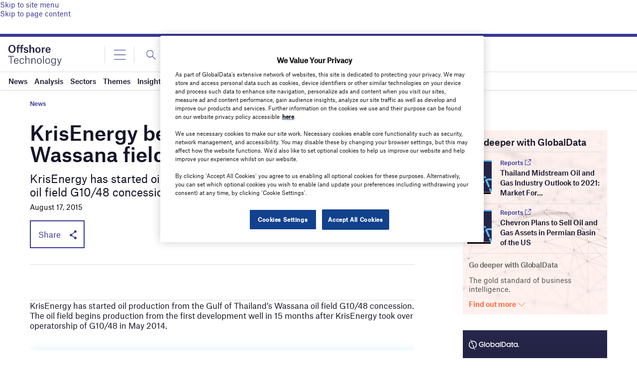

--- FILE ---
content_type: text/html; charset=utf-8
request_url: https://www.google.com/recaptcha/api2/anchor?ar=1&k=6LcqBjQUAAAAAOm0OoVcGhdeuwRaYeG44rfzGqtv&co=aHR0cHM6Ly93d3cub2Zmc2hvcmUtdGVjaG5vbG9neS5jb206NDQz&hl=en&v=TkacYOdEJbdB_JjX802TMer9&size=normal&anchor-ms=20000&execute-ms=15000&cb=vo593vjp34en
body_size: 46365
content:
<!DOCTYPE HTML><html dir="ltr" lang="en"><head><meta http-equiv="Content-Type" content="text/html; charset=UTF-8">
<meta http-equiv="X-UA-Compatible" content="IE=edge">
<title>reCAPTCHA</title>
<style type="text/css">
/* cyrillic-ext */
@font-face {
  font-family: 'Roboto';
  font-style: normal;
  font-weight: 400;
  src: url(//fonts.gstatic.com/s/roboto/v18/KFOmCnqEu92Fr1Mu72xKKTU1Kvnz.woff2) format('woff2');
  unicode-range: U+0460-052F, U+1C80-1C8A, U+20B4, U+2DE0-2DFF, U+A640-A69F, U+FE2E-FE2F;
}
/* cyrillic */
@font-face {
  font-family: 'Roboto';
  font-style: normal;
  font-weight: 400;
  src: url(//fonts.gstatic.com/s/roboto/v18/KFOmCnqEu92Fr1Mu5mxKKTU1Kvnz.woff2) format('woff2');
  unicode-range: U+0301, U+0400-045F, U+0490-0491, U+04B0-04B1, U+2116;
}
/* greek-ext */
@font-face {
  font-family: 'Roboto';
  font-style: normal;
  font-weight: 400;
  src: url(//fonts.gstatic.com/s/roboto/v18/KFOmCnqEu92Fr1Mu7mxKKTU1Kvnz.woff2) format('woff2');
  unicode-range: U+1F00-1FFF;
}
/* greek */
@font-face {
  font-family: 'Roboto';
  font-style: normal;
  font-weight: 400;
  src: url(//fonts.gstatic.com/s/roboto/v18/KFOmCnqEu92Fr1Mu4WxKKTU1Kvnz.woff2) format('woff2');
  unicode-range: U+0370-0377, U+037A-037F, U+0384-038A, U+038C, U+038E-03A1, U+03A3-03FF;
}
/* vietnamese */
@font-face {
  font-family: 'Roboto';
  font-style: normal;
  font-weight: 400;
  src: url(//fonts.gstatic.com/s/roboto/v18/KFOmCnqEu92Fr1Mu7WxKKTU1Kvnz.woff2) format('woff2');
  unicode-range: U+0102-0103, U+0110-0111, U+0128-0129, U+0168-0169, U+01A0-01A1, U+01AF-01B0, U+0300-0301, U+0303-0304, U+0308-0309, U+0323, U+0329, U+1EA0-1EF9, U+20AB;
}
/* latin-ext */
@font-face {
  font-family: 'Roboto';
  font-style: normal;
  font-weight: 400;
  src: url(//fonts.gstatic.com/s/roboto/v18/KFOmCnqEu92Fr1Mu7GxKKTU1Kvnz.woff2) format('woff2');
  unicode-range: U+0100-02BA, U+02BD-02C5, U+02C7-02CC, U+02CE-02D7, U+02DD-02FF, U+0304, U+0308, U+0329, U+1D00-1DBF, U+1E00-1E9F, U+1EF2-1EFF, U+2020, U+20A0-20AB, U+20AD-20C0, U+2113, U+2C60-2C7F, U+A720-A7FF;
}
/* latin */
@font-face {
  font-family: 'Roboto';
  font-style: normal;
  font-weight: 400;
  src: url(//fonts.gstatic.com/s/roboto/v18/KFOmCnqEu92Fr1Mu4mxKKTU1Kg.woff2) format('woff2');
  unicode-range: U+0000-00FF, U+0131, U+0152-0153, U+02BB-02BC, U+02C6, U+02DA, U+02DC, U+0304, U+0308, U+0329, U+2000-206F, U+20AC, U+2122, U+2191, U+2193, U+2212, U+2215, U+FEFF, U+FFFD;
}
/* cyrillic-ext */
@font-face {
  font-family: 'Roboto';
  font-style: normal;
  font-weight: 500;
  src: url(//fonts.gstatic.com/s/roboto/v18/KFOlCnqEu92Fr1MmEU9fCRc4AMP6lbBP.woff2) format('woff2');
  unicode-range: U+0460-052F, U+1C80-1C8A, U+20B4, U+2DE0-2DFF, U+A640-A69F, U+FE2E-FE2F;
}
/* cyrillic */
@font-face {
  font-family: 'Roboto';
  font-style: normal;
  font-weight: 500;
  src: url(//fonts.gstatic.com/s/roboto/v18/KFOlCnqEu92Fr1MmEU9fABc4AMP6lbBP.woff2) format('woff2');
  unicode-range: U+0301, U+0400-045F, U+0490-0491, U+04B0-04B1, U+2116;
}
/* greek-ext */
@font-face {
  font-family: 'Roboto';
  font-style: normal;
  font-weight: 500;
  src: url(//fonts.gstatic.com/s/roboto/v18/KFOlCnqEu92Fr1MmEU9fCBc4AMP6lbBP.woff2) format('woff2');
  unicode-range: U+1F00-1FFF;
}
/* greek */
@font-face {
  font-family: 'Roboto';
  font-style: normal;
  font-weight: 500;
  src: url(//fonts.gstatic.com/s/roboto/v18/KFOlCnqEu92Fr1MmEU9fBxc4AMP6lbBP.woff2) format('woff2');
  unicode-range: U+0370-0377, U+037A-037F, U+0384-038A, U+038C, U+038E-03A1, U+03A3-03FF;
}
/* vietnamese */
@font-face {
  font-family: 'Roboto';
  font-style: normal;
  font-weight: 500;
  src: url(//fonts.gstatic.com/s/roboto/v18/KFOlCnqEu92Fr1MmEU9fCxc4AMP6lbBP.woff2) format('woff2');
  unicode-range: U+0102-0103, U+0110-0111, U+0128-0129, U+0168-0169, U+01A0-01A1, U+01AF-01B0, U+0300-0301, U+0303-0304, U+0308-0309, U+0323, U+0329, U+1EA0-1EF9, U+20AB;
}
/* latin-ext */
@font-face {
  font-family: 'Roboto';
  font-style: normal;
  font-weight: 500;
  src: url(//fonts.gstatic.com/s/roboto/v18/KFOlCnqEu92Fr1MmEU9fChc4AMP6lbBP.woff2) format('woff2');
  unicode-range: U+0100-02BA, U+02BD-02C5, U+02C7-02CC, U+02CE-02D7, U+02DD-02FF, U+0304, U+0308, U+0329, U+1D00-1DBF, U+1E00-1E9F, U+1EF2-1EFF, U+2020, U+20A0-20AB, U+20AD-20C0, U+2113, U+2C60-2C7F, U+A720-A7FF;
}
/* latin */
@font-face {
  font-family: 'Roboto';
  font-style: normal;
  font-weight: 500;
  src: url(//fonts.gstatic.com/s/roboto/v18/KFOlCnqEu92Fr1MmEU9fBBc4AMP6lQ.woff2) format('woff2');
  unicode-range: U+0000-00FF, U+0131, U+0152-0153, U+02BB-02BC, U+02C6, U+02DA, U+02DC, U+0304, U+0308, U+0329, U+2000-206F, U+20AC, U+2122, U+2191, U+2193, U+2212, U+2215, U+FEFF, U+FFFD;
}
/* cyrillic-ext */
@font-face {
  font-family: 'Roboto';
  font-style: normal;
  font-weight: 900;
  src: url(//fonts.gstatic.com/s/roboto/v18/KFOlCnqEu92Fr1MmYUtfCRc4AMP6lbBP.woff2) format('woff2');
  unicode-range: U+0460-052F, U+1C80-1C8A, U+20B4, U+2DE0-2DFF, U+A640-A69F, U+FE2E-FE2F;
}
/* cyrillic */
@font-face {
  font-family: 'Roboto';
  font-style: normal;
  font-weight: 900;
  src: url(//fonts.gstatic.com/s/roboto/v18/KFOlCnqEu92Fr1MmYUtfABc4AMP6lbBP.woff2) format('woff2');
  unicode-range: U+0301, U+0400-045F, U+0490-0491, U+04B0-04B1, U+2116;
}
/* greek-ext */
@font-face {
  font-family: 'Roboto';
  font-style: normal;
  font-weight: 900;
  src: url(//fonts.gstatic.com/s/roboto/v18/KFOlCnqEu92Fr1MmYUtfCBc4AMP6lbBP.woff2) format('woff2');
  unicode-range: U+1F00-1FFF;
}
/* greek */
@font-face {
  font-family: 'Roboto';
  font-style: normal;
  font-weight: 900;
  src: url(//fonts.gstatic.com/s/roboto/v18/KFOlCnqEu92Fr1MmYUtfBxc4AMP6lbBP.woff2) format('woff2');
  unicode-range: U+0370-0377, U+037A-037F, U+0384-038A, U+038C, U+038E-03A1, U+03A3-03FF;
}
/* vietnamese */
@font-face {
  font-family: 'Roboto';
  font-style: normal;
  font-weight: 900;
  src: url(//fonts.gstatic.com/s/roboto/v18/KFOlCnqEu92Fr1MmYUtfCxc4AMP6lbBP.woff2) format('woff2');
  unicode-range: U+0102-0103, U+0110-0111, U+0128-0129, U+0168-0169, U+01A0-01A1, U+01AF-01B0, U+0300-0301, U+0303-0304, U+0308-0309, U+0323, U+0329, U+1EA0-1EF9, U+20AB;
}
/* latin-ext */
@font-face {
  font-family: 'Roboto';
  font-style: normal;
  font-weight: 900;
  src: url(//fonts.gstatic.com/s/roboto/v18/KFOlCnqEu92Fr1MmYUtfChc4AMP6lbBP.woff2) format('woff2');
  unicode-range: U+0100-02BA, U+02BD-02C5, U+02C7-02CC, U+02CE-02D7, U+02DD-02FF, U+0304, U+0308, U+0329, U+1D00-1DBF, U+1E00-1E9F, U+1EF2-1EFF, U+2020, U+20A0-20AB, U+20AD-20C0, U+2113, U+2C60-2C7F, U+A720-A7FF;
}
/* latin */
@font-face {
  font-family: 'Roboto';
  font-style: normal;
  font-weight: 900;
  src: url(//fonts.gstatic.com/s/roboto/v18/KFOlCnqEu92Fr1MmYUtfBBc4AMP6lQ.woff2) format('woff2');
  unicode-range: U+0000-00FF, U+0131, U+0152-0153, U+02BB-02BC, U+02C6, U+02DA, U+02DC, U+0304, U+0308, U+0329, U+2000-206F, U+20AC, U+2122, U+2191, U+2193, U+2212, U+2215, U+FEFF, U+FFFD;
}

</style>
<link rel="stylesheet" type="text/css" href="https://www.gstatic.com/recaptcha/releases/TkacYOdEJbdB_JjX802TMer9/styles__ltr.css">
<script nonce="NxWymq05eHHyZLBV6n1CMw" type="text/javascript">window['__recaptcha_api'] = 'https://www.google.com/recaptcha/api2/';</script>
<script type="text/javascript" src="https://www.gstatic.com/recaptcha/releases/TkacYOdEJbdB_JjX802TMer9/recaptcha__en.js" nonce="NxWymq05eHHyZLBV6n1CMw">
      
    </script></head>
<body><div id="rc-anchor-alert" class="rc-anchor-alert"></div>
<input type="hidden" id="recaptcha-token" value="[base64]">
<script type="text/javascript" nonce="NxWymq05eHHyZLBV6n1CMw">
      recaptcha.anchor.Main.init("[\x22ainput\x22,[\x22bgdata\x22,\x22\x22,\[base64]/[base64]/[base64]/[base64]/[base64]/[base64]/[base64]/[base64]/[base64]/[base64]/[base64]/[base64]/[base64]/[base64]\\u003d\x22,\[base64]\x22,\x22HC53wpo9TsKFbMKkKQDDj2jDrMKULsOhQMOvWsKxZmFCw6cSwpsvw4dxYsOBw7jCt13DlsOiw53Cj8Kyw4HCr8Kcw6XClcO+w6/DiDVFTnttScK+wp4kZWjCjRnDijLCk8K/[base64]/JVbCisOIPXjDuMO+w7HDt8ORHTIOwqnDlQDDicKYw65pw7geFsKfAMKAcMK6DDnDgk3ChsOkJE5Rw7lpwqtPwovDulsFSlc/FcOlw7FNRgXCncKQY8KoB8Kfw6F7w7PDvCfChFnChRjDjsKVLcKNLWprEBhadcKiFsOgEcOyA3QRw7HCuG/DqcOuTMKVwpnCiMOtwqpsasKywp3Csx3CgMKRwq3Cjhtrwptjw7bCvsKxw5LCrn3DmyEmwqvCrcKzw6YcwpXDvCMOwrDCn0hZNsOQCMO3w4dRw512w57Cj8OuAAl+w6JPw73CmlrDgFvDkHXDg2wOw61iYsK/T3/DjDoMZXIpbcKUwpLCoBB1w4/DmsO1w4zDhGhzJVUKw4jDskjDu1s/Cjd7XsKXwrYgasOkw5zDoBsGPcO0wqvCo8KufcOPCcOCwpZaZ8OmOQg6aMOWw6XCicKuwpV7w5UcQW7CtQPDocKQw6bDoMO/MxFEVXoPH3HDnUfChiHDjARXwrDClmnCiyjCgMKWw6YcwoYOFltdMMOcw6PDlxs2wqfCvCBmwqTCo0M4w6EWw5FCw40ewrLChsOrPsOqwqhaeX5sw6fDnHLCg8KxUHpxwpvCpBoAJ8KfKgIuBBp5CsOJwrLDqcKIY8KIwpDDgwHDiwnCijYjw6/[base64]/CmH8RXsKsbzMmw7DCsRxGb8OowqbChUPDszwcwqFewr0zAnXCtkDDlnXDvgfDrlzDkTHCl8OawpIdw6J0w4bCgkREwr1Xwp/[base64]/CiAw2wpfCiwjDlnTDp1F9MsOAwp9hw4UXS8Ogw5DDusKHfzPCpT0EKgPCvsO5CMK3wr7DuSLCi1syV8O8w5dnw4YJLxBhwo/DpMKye8KDd8KXwpgqwqzDjW3CkcKCfTnCpDHDscO/wqYyISvChxFvwqQXw6M2Ol3Dj8O3w7J5NU/[base64]/Dt8KfwrrCs8Kmw7zDv8KoIzfDmS3Dr8OCw73DjMOMQcOOwoPDrUwqCiU0YMK1WW10O8OmOcOcLn1ZwrfCgcOeQMKicUoawpzDtnAiwqg0P8KYwoXCjlgpw44EAMKDw6rCj8O6w77CtMKAJMKIWzBaLwLDnMONw4g/[base64]/[base64]/DsKZw7Zfw7zCgl5WT8OnIMK7P2/CumpfGUvDgQnDgsORwpZAbMKRe8O6wpw1MsKqGsOJw53CmVLCicOLw4olPMOhShEeAcOwwqPCl8OJw47Cu3NNw6FDwrnChGI4GhlTw6rCpAbDtlIdah0Zbz8gw6HDsR0gFi5pK8Kuw4Ajwr/CrsOYfMK9wrl4asKtTMKvclpTw6jDrxDDlsKqwpnCgFLCulDDqm8GZTFzYg81dMK3wrl0w49pLTgUw5vChzsFw53Cg2YtwqQFIG7CqW0Sw7/CpcKPw51pIXHCtE/DjcKPSMKiwr7DqD05AMKow6DDnMKrFzcjwo/CvsKNVcOpwovCinnDtGhnXsKEw6bCj8OnWMKAw4Jdwp8MVEbDs8KiFyROHD/CplzDq8Kpw5rCscOgw6bCkMOlasKaw7bDtxTDnj3DuGwGwqHDgsKjWcOkUsK7NXgpwrAcwoEiLB/DgSZ2w5/CuR/[base64]/CnwfCvnzChF7CogZVCMOVH3sIP8KfwrjDlnBmw7XCrlPDsMKsKMKkN0DDrcK4w4TCkzbDkzAMw7nCuSEvYWdMw7hWPMK3OsK2w6bCgE7CgnDCqcK9V8K/USpJUxAqwrzDuMK9w4LChUNMbwjDlgQIVMOCaDUxeyHDpWnDpQI0woQQwooPZsKTwp5JwpQYwr9Cb8OBdUEQG0vCkV/[base64]/CmcKgEcKUw5pvRD8HwoTCisK+C2rCmkhlwokYwq1dPsKGQmAFYcKRGEXDphQmwrAgwqvDgMOYasK9GsOEwqZrw5fCq8K/fcKGacK1U8KLH2gJwrjCqcKhKyXCvRzDkcKtQAMIVD9HBUXCgsKgGsOJw7wJFsKhw4IbAV7Ct37CpVbCkiPCqMOKY0rDusOIPsOcw5Igf8OzOT3CqsOXE35gcsKaFxZJw5tuUsK+fjDDuMOtwrbCthZsRMK7DBUxwoJMw7XDjsO+IMK8QsO/w6VYwo7DpMOKw7jDp10ID8KywoZrwqXDpHMBw6/DsDbCmMKrwoEwwpHDtAXDnxBkw75WEMKvw5bCrWjDjcKowprDqcOZwrExDMOBwoUREMKidsKPZsKPwovDmQdIw4JUbm47KVlkRy/DocOiJw7Dp8Kpb8O5w7jDnATDhMOpLUxjGcK7Y38REMO1GA3DvDkrC8KCw4LCs8K2ElbDi2TDuMOfwovCjsKnWcKOw43CogzCnsKowr5VwpM5Tj7ChCFAwqV8wpZAflNxwr/DjsKgF8OKdF/DmlIrwrPDrcOGw77Dgmhuw5LDusKpd8K7dDB9ZALDmHsAScKzwrvDo2wDMVtuYCvCrWbDjg8RwpIUG0vCnBvCuHdbH8K/w5rCpW7Ch8OYY2low51LRVt/w6DDl8OAw6AGwp4Fw55KwqDDvUkQU1bCkG0LbcOXN8KQwr7DvBPCvijDoQohTcOswo1ZE3nCtsOHwoTCoQbCr8OTwo3DuUF0GgDDozTDpMKFwoVOw47CqUtPwrPDiUU7wpjDs2A3L8K0YsK6BsK6wrVKw6vDlMKAPF/[base64]/Dg2x0WzfCmWUcMsKJw6UjwrPCiBVuwoPDvSvDmcOwwq3DocOVwo7Cn8K0wpJ6XcKrPnzCjcOMA8K/aMKDwrk3w7jDn20AwrvDj2xVwpvDgHJaXAPDim/Ci8KvwrjCr8OXwoZHNAl3w7LDpsKXecKKw4RiwoPCsMOhw5vDucK3OsOWw7vCiVsJw4YeQicsw6IgecOuQDR9w6Iowq/CklQiw7bCpcKrFzMKbx/DsAHCicOSw5vCt8KWwqNHIWJCwqnDkAPDnMKTUUEmwqPChcK1w74Ub1oWw6rDp3PCq8Krwr4RasKeRMKiwp7DoXfDscOEwrdBwpc7GcOjw44KdcK7w7DCncKcwofClGrDmsKgwoRmw6lkwqFyZsOhw6p1wqnCjA8lMR/[base64]/d1Y7wp/CpsKGKsKkfHcxf8Oyw7RqYsKiVMKuw6hOByYORcOVFsKQwoxXFcO5E8OPw5VJw73DvBTDtcOZw7jCj2bDqsONA1jCvMKSLsK1PMObw7/[base64]/wqRPHMKABl9hw4bCj8KcwoTCoT1+RT7CniZbecKMYGjDjEHCrHnDu8OvP8KewozChcOZY8OwVUfCicOUw6RKw68QOcOgwovDvWfDrcKnaAkNwo4ewpPCuTfDmB3ClDMrwpZMNjHCosK5wpnDscOUYcOTwqDDvA7CjCV/RSTCvTMIRF5iwr3CpsODbsKcw5Maw5HCrFjCscOTNkPCtMKMwqjCo1knw7powoHCmlXDqsOhwq0ZwqICFCLDiSfCs8K7w4kkw5bCt8KpwqbCh8KnJwg0wrrDrB0+PFLDvMK4SMO/YcKKwrVpG8OnDsK7wokyG2gjJjl2wq3DvF/CnCcyBcO+ME/[base64]/Dm8KTQTw3wqDDrwhzMMOvfkvCusK8w5wiwpNLwprDjTpOw63DucOFw5HDlFNBworDpMO0AEBiwonCrcKUV8KcwoVXfGtPw54owo7DpHUdwo/CigZ3QRfDqwPChj/DgcKlPsOfwpkybxDCiwDDgTDChgDDv0A4wqQXwq9Lw4DClX7DlCXCh8ODYHXChG7DucKsf8KqEy1vPjzDq3QIwovCmsKmw4rDiMOhwp3DjQrDn3XCk2zCkjHDkMK/ScOBwqkpwrFsSmFzw7HDlmFcw4QvBUE8w49vAMOUPwrCoUtFwq0yR8KeKcKqw6YYw5jDuMKyWsObMsKaIWkzwqDDqsKNGgYCWcK2wpcawp3DrS/[base64]/E8OFR8OOwrUkw6rDk2lXw6QjaMOXwoHDjsOMXBgkwp/Cr8ONScK6WGgCwp9LVMOOwoh8G8KIPcOGwrkyw6fCqmYHAsKEPMKqGG7DpsOye8O9w47CrAQRE31uWVkOKg8xw7jDswt/OcOFwpHCiMODw6fDqMKLbsOiwrfCssOcw5bDslF5Z8OINDXDpcOxwossw6rDv8KxNsKeXAjCgwjCmHAzw5PCosK1w4VhG0cfOsOPFlPCpMOywr3DvnlYeMOCdAjCgUNVw43Dh8KDdwTCuENxwpbDjw3CghEKAXHDkU4lPw5Qb8Ksw7vDtg/DucKoWVwqwqxEworCmU5dLsKhNV/Doic0wrTCkkdEHMORwoDCmn1GTg7DqMKsTjtTXDrCvWdWwpFVw44ERWtfwqQBH8Oaf8KPCC1YKHNIw4LDkMKAZUvDngkqSArCo1VEa8OmDcOIw55HBHhnw48Yw5rDmTzCpsK/wpN7dkXDgMKpekvCqTwOw6BvQh5vFyVfwo3DoMO/w6LCiMKyw5vDlkfCuFRLX8OUw4R3D8K3Ck/CmUspwo3CkMK3wrzDnMKKw5TDsjHCsy/DlcOAwr0Pwo3ChcOpcGhIKsKqw4TDl1TDuSDClhLCn8K9Oh9qAB4IHR0ZwqEpw6plwoHCq8KcwpBlw7bDikLCrVPDqTUQJ8KcEwJ/[base64]/Ds8OPwrAARDYzw48Iwpt3w7/CsXbDui4oBcOzdjpyw7rCqhnCpcODLsKKN8OxJMKcw5TCtMK8w6d7Oy52w4HDjMOMw7PDncKPw60vRMKyc8Obw71Swp7DgnPCkcOHw5jCqHLDhX9bPS7DmcKPw7Anw6jDmRfCpsKKccKBKsKpw4bDisOiw5gkwofCvS/DqMKYw7DClk3ClMOmMsK8M8OsdhDDsMKBd8K0N2xTw7BTw7XDhnDDmMOWw7NrwpEJWi9Cw6rDpMO8w7HDuMKqwofDssKCwrFmwpZQYsKGCsOYwq7CgcOmwr/[base64]/Csl3CuQ0uOUtqwq/DpBxqRcKpwrcgwrHCujo/wr/DmFJeYcKQW8K7N8KtDMO7aV7CsBJBw4vDhRfDjDdbH8KQw44qw4jDmMOJfcKJNiHDucOqd8KjW8KGwqDCtcK0PDsgaMOnwpXDoCPCr2JRwpcxSMKiw5/CnMOuGDwtUcOYw6rDki0QeMK/w6/DunjCssODwo1PUGBtw7nDsUHCscKJw5gdwpbCv8KewrTDigJyQnDDmMKzHsKFwpLCjsKfw7gGw5TDtcOtOlrDk8OwWjTDgMOOcg3Cg17Cm8OycmvClH3DosOTw7NRIMK0HMKpEcO1GgrDjMKJQsOsMsK2XsKhw6zDlcO/eRVsw6fDi8OEDlPCq8OHG8O6fcO0wq5Hw5hKWcK3w6fDt8OFW8OzHQ3CnmrCmcO2wqkmwpJAw7FbwpDCr0LDkzLChh/CjgjDmcKXe8ORwr/Cp8OSw73Ch8OZw7jDoBE8I8OHJHnCtAQkw5DCn05Vw4NOFnrCnDnCt1rCpsOJe8OtB8OqZsO4TTRVGVUfw65kHMK7w5zCo1oAw4gGw4DDtMOKY8K9w7Znw7/Dkz/CsxA4JS/DoUvCgzMew6tGw61QRkfDmcO4wpLCoMKYw5YTw5TDs8ORwrRewoRaEcOhKcO9JMKaasOvw4PCkMOLw5vDqcONKlshDAx+wqLDgMKBJ3HCq2FLB8KrO8OUw7DCj8KMAcKReMKNwozDtcOMwpzCisONPiVNwrh0wp01DcO8XcOKWcOOw6BmOsKgAVXCh1TDkMK/[base64]/wrHCqMO5w7jDm0nCmMKSNcKHwqrDisOFQcOewoLDsHHCncOnTULDonooQsORwqDCvMK/ARpWw55gwoxxAWowU8OEwq3DosKbwrrCqVXCj8OAw5JlEA3Cj8KfTsK5wobChAYQwqvCicOyw5t1BcOqwoJycsKPPRrCi8O/PybDjkDCjjzDv3/[base64]/aE1Uw7l5esKiecKiM8OWwptWXjbCo2bDtAvDqMKEKULDrcKbwqXCpxM5w6DCscOaQivCn35saMKmXSzDrWAtG1R5K8OMIUBmaUXDllLDlknDpcOTw7bDksO/asOiKm3Cq8KHalVwNsOdw4tRMi3Dtj5sHMK8w7XCqsONesOawqLCinrDgsOGw40+wq7DoQHDo8O5wpNCwp9LwqPDgcK3AcKsw7BkwqTDvH/Cswdiw6fDtTvClhHCusORIsO8ScOjJn05woRIwoU4w4vDlw9abVUPw6tzLsOnfVBAwrHDpnssNmrCqcOQT8KowoxFw5bDmsOJfcOewpPDu8OLclLDksKuUMK3w5zDrEgRwooOwozCs8K1XHxUwo3Dozcmw6PDq3bDmXwLQFrCisKsw5bDrC8Xw4/ChcKRFFcYw7fDiQtww6/[base64]/ClHQBHsKRw5vCisO7w55JTUvCpsKISMOcJxfDmQ/DkkfCqsKHSTrDmiXCv03Do8KZwpHCkUAlE3UkaCcFZsK/[base64]/Dg8OVRyAcE8OEwqXChkHClAR2wq7CtHF9LcKWXHrDnh7CrsOBcsKEDyTCnsO4LMONF8Kfw7LDkhY5OwrDkkkXwqgiwoHDscKEU8KdOsKSNcOyw7nDlsODw4pJw60Rw6rDlW/[base64]/B2LDnxjCpcKqwpA6w7INwp3DhHBeO2zClHA2McOkPHVKYsKKFcKEw77Cm8OBwr/DtUAsGcOPwo7CssO1YwfDuiMAwoHDkcOuNcKwIEAJw5TDlwscYHAcw70vwpsbBsOZCsKCBzvDnMKxQ37DisOyNn/DmMOuUD59IBs0fcKCwpwEMGdQwocjKC7CqkY0FSZAY0kSdTPDpsOYwrjCn8OacsO7DzPCuDvCicKIUcKkw6fDiT4bDDcmw43DoMOqf0PDpsKfwqZgUMOCw7I/wonCrgbCkMK+awFJFTcURsKxaCMOw5/CpyPDs2rCpE/[base64]/DqMOpw4vDm8KgwqIZw67DlcO/QBvDgnTDmz8zwplvw4PClTNiwpDCt2bCtQ8Yw63Dlz46NsOZw4vCtwrDmz4GwpoMw5jDsMKyw7RCD1NaO8KRLMKDMMOOwpdEw6XCnMKTw5wCACMZEcK3Jg0RJFw2wobDiRDCmDxXTz85wojCozVFwrnCt0pGwqDDvA/DtsKRD8KWCkw/wrHCjsKxwpDDocO9wqbDjsO0wp7DhMKjwpnCkG3Dh20Mw5ZdwpTDiV/CvMKyHHcfQQ8zw58+OVBNwrQ0PMOBP2BaewzCmsK5w47DjsK3w6FOw416wpggch/Drl7Ci8OaVAIxw5lVZcOEZcKgwqcGbcKpwqgUw4pgLxkvw6Izw6plXcOmJD7CtTPCpn5Dw77Dh8OCwoTCisKKwpLDlCHCuDnDgcKPP8OOw47CusKRQMKlw5bCp1VIwrcubMKUw4FXw6xewpLCscOgAMKQwpg3wo0Ff3bDt8OZwoTCjRoYwr3ChMOmFMKKw5UfwrnDmS/Dg8KAw4LDv8K+FQPClz/DisO7wrkYw6zDscO8wrtew6ZrP1XDnhrCiVXCpcKLIcKjw710NTzDm8KawpcIfEjDlsKww4HCgwbDhsKfwoXDicOzejkoeMKrVBXCq8O8wqE9DsKww4Nrw60hw7vCksOhM3bDpsKXSHUVZ8Ovw7t/f1J0M2vCg1HDgVZWwo1QwqBmeB4HL8KrwpB0SHfCryrDhm8Ow61/Qi7CtcOQLFLDi8KzZB7Cm8K5wo9mJ0dUZToaHAfCqMOxw6PCpGzDtsOTRMOvwpI6w50KaMOKwpxUwq7ChcOCO8KXw5VrwpRGZMOjHMOCw7YnacK+eMKgwp9Tw64Lbyg9BUU/KsKVwqPDtHPDtnQCUmPDpcObwoXDqMOuwrHDh8KKHiAmw5cwB8ODK1jDgMKZw6Rfw4PCo8OsI8O0wpfCjFJDwrjCpcONw4h/KjxnwonDrcKSKAYzWmnCj8KRwpTDhUt0aMKew6zDrMOEwobDtsKfOSjCqFbDuMOcT8O0w5xBKWkJbgbDlXldwqvCkV5icsKpwrTCv8OLdgs8wrEAwqfDnDnDjkUswr00QsOoABBPw47Du3jCsTBMOUTDgRwrfcKzKcO/wrrDuFEewoV0Q8K0wrfDjsOgWMKdw53DsMKfw519w7gLT8KiwozDuMKiPVp/[base64]/fMOcYVTChcKgBsKww5cVMg/DqBUkbF/DmcKuw4guScK9T2t5w4wpw50uwpVrw6LCvV3Cl8KMAz0QZ8OEesOcdcK0blJLwozDolhLw7swWyLCvcOMwpcbY2lfw5kOwoPCrcK0D8KkBCMeJnPCucKTQMOoTsKZcXcnQU7DpcK9csOsw5rDix7Dl3xHenTDvhwYRXR0w6XDlCPDlTPDhnfCpsOewr/DuMOqQcO+AcK4wqpGWFdiW8KBw47Ch8KRS8K5A0l/DsOzw6Rdw5TDgiZGwpzDl8OuwrkywpdEw4LCrALDk0PDo1rCqcOibsOMdElFwq3DjCXDggswCV7DmQfDs8K/[base64]/[base64]/DmWE9w5ZuEyBbHcK7w4jDiXQnTknDumTCgMO/YMOzw4DDtsOpRBYAPxp+LD/Di23CqXvDhRwfw5VDw5NzwrN/Dggpf8KcfgdZw5dDCQvCjMKoEVvCo8OLSMKWT8OYwpDCnMOmw4Ujw49WwrEvfcK2c8Kgwr7DocOVwqMhHMKiw64QwpbCiMO3JMOQwpBkwo46FlttAgcpwoLCjsK3UsK/[base64]/DnHdRw7RQw7PDlzJ2ZifDvy/Dhgwtd0HDlA/CkwTCnQHDoSYsMQdeJWzDrSQ1OWgawqdTTMOLfAw3WkLDth5gwr1WfcO1e8OgR3F1bsOGwpHCrnx3S8KXS8OMfMOMw6kxw6hZw6nCpFoGwpohwqPDuiXCrsOuN3DDry0aw4bCusOhw6YYw5ZFwrQ5FsKkwrQYw7PDgV7CiFQpYkJswo7CpcO8fsO/YsOQbcOkw7bCsS/Ct3HCjsKZUXsSfVLDuVVQPcKsBhZRBsKHD8KBalRaLwoEccK8w547wpFMwrvCnsKrEMO+w4Q7w6rCuhZewr9YC8KMwo06YngSw4QVF8Olw7ZBHMK/wrrDrcOpw7IPwrg0wqR7X39EDsOTwrcWF8KHwoPDi8OYw7JDDsKSHBkhwoo8ZMKfw5LDqGoBwqjDq24vwoEEwq7DkMOHwqTCssKGw6HDmRJEwoTCqCAFdSLDnsKIw5olDm10Dk7ChynDpzFRwoshw6TDinMlwpzCrjLDtibCg8KDbBrDkX/DmjMVegjCisKIYUptw53DsQnDnTPCvw5vw4HDh8KHwrfDvBQkw6B2EsObIcOAw5/CgsK2SsKlSMOCwobDqcKxdMOSIMOSDsOBwoXCgcOIw6MnwqXDggwHw4hhwrg8w4QrwoPDgRbDhzrDj8OKwpTCqGATw7LDtcO+PHY8wqDDkV/CpBTDt2TDtGBuwoxWw7QEw7gZHDlNNkF7BMOsGcKAwrcIw7nDsGJtC2YEwp3ClcKjLMO/YBIdwojCqsOAw4XDhMKrwpQPw6DDuMOFHMKXw5rChcOhbjQEw4rCvG3ChA7Cjk7CukzCq3TCnFIgXG0SwqNGwpjDtxVPwo/CnMObwqTDg8O7wr8ewpAkO8OnwoFGc18yw7NFO8Orw7o4w7AYGFguw5UgRSHDp8OuIRUJwpPDkD3CocKUwpfCrsOswpLCnsK4QsKfV8K0w695MjJtFQ/CoMK8T8OTTMKJLMKxwr/Dg0XCmyTDlgxhbE96KMK3QnbClAzDgVnCg8OVLcObLcOywrZNUlHDpsKmw7vDpsKBHcKZwpN8w7PDsHXClQNaL1J+wrnDrcOfw5DCpcK/wrV8w7dpCcKLMgnCosKSw4Zvwq3CnULDl1t4w6/DonkBWsOkw6nCiWdswps3EMKUw5ZLDBxyXxVwPcKKeH8rQMKqwrUidVhrw6lVwqrDnMKEYsO3w4DDsDrCgsKhC8Onwo02dcK1w6xuwrsoZcOlSMOXFmHCjCzDtlbClcKyfsO5w7tQRMKCwrQ8d8OmAcOrbxzCisOMITbCri/[base64]/CtMKOEcOLKU7DvcO1McOowr7DmjJXwpbCgcOKfMKST8OPwrjCtAxeGAbCjAnDtBtpw5law4zCqsKzLMK3ScKkw51UFGZawr/CisKbwqXDosOPwrB5KzxhXcOTJcO9w6BbTwIgwpxxwqDCgcO3w5w6w4PDoxFZwrrCm2ktwpbDkcO5D1fDgcOQwqMQw4zDuz/Dk2PDrcOfwpJBwq3CkR3Dm8OUw7FUYcO0bS/Dv8K7w5wZBMKQB8KOwrhow5Z9MsOwwoBkw48jVE3CpmUgw7opXyLDmjNfYVvCmBrCnBUBw4sPwpTDhl9TBcOsUsKRRDzCsMOsw7PDnlt8wo7DpcO1DMOsLcKtXUAYwonDqMK4GMKmw48jw6MXwqDDrnnChEg/[base64]/Csz3DmcKWf1PDrTbDjCrDigM8wrhcwq4ywqbDmTwXwobCn1B5w47Dlg/CpkjCnELDmsKfw7s0w6DDqsKCFRbCuS7Dnh8aC3bDoMKAwqnCv8O+EsKcw7Q6woPDojAww6zCvXlTPcKtw4/Ch8K4NMKiwocswqzDtsO8WsK1wpPCoCvCgcOwYlpIElZqw4DCrkDDk8KRwr90w6HDlMKhwqLDpMKKw6ADHw0kwroJwrpVJgoZT8KwJU3CnBFyT8OTwr8kw61UwoXCmibCm8KUBXLDhcKmwr9gw6cKAMOTwqfCu11OBcKUw7AfbGPCrAd2w4fDmjbDjsKHIsK/CsKfEsOLw6g4w5/[base64]/CvcO4WmNpTwfDnFcGNsOPJmbChic8wqnDqMOVQcKZw77DoVvCocK3wrNEwrdvV8OQw7XDvsOEw4h8w4DDvMKTwo3CggrDvhbDq2vCncK5w7TDkT/[base64]/fsO/wq4eNArDkV7CsgMCwrRAwqAAIXoUE8KDP8OhMMOSfsK/ccOqwrXDgknCm8KGw64ZbMOYacK3wrR6d8OITMOKw67DhBkLwq9aYQbDmcK2S8O8PsOawrR3w5HCqMODPzRcX8K2NcOjVsK2NxJQYcKGw7TCowDDj8O+wpd/F8KZFXYuQsOkwrnCsMOIZMOdw7URWMONw6EIZhPCkVTDm8O/wpUxRcKvw6kVJwFZwr0XJsO2IMOCw4E7csKwDxQOwrTCoMKFwrxnw4zDm8KyXE7CvXbCrGkIPcK1w6Y3wo7Dr104bVwaHV8IwqgrN0VuAcO+HHEBQ2fCpsOuJ8Kuw4TCj8KBwpXCiV46C8Ktw4HDlDUZZ8O3w7F3P0/[base64]/[base64]/[base64]/CgMKDHlIlfsKnKlJjcsOqEw/DkcKrw4U+w7LClcKpwpUJwrQuwqHDoXjDkUDCh8KZIsKOEw3CrsKwFkPCkMKTM8ODw497w5k5R0QIwrw5FAjCnsKew6nDoFNnwqtWcMKLNsORN8KVwo4VDHJgw7zDlsK/OsK+w7rCt8OeYVcNP8KOw6LCs8KWw7HCmMKENHfCj8ONw4vCihbDonfDgQ4+cB7DgcOCwqwIBMKnw55ZNsKJZsOsw6klbHPCmyLCvlHDlELDt8OnHi/DsgAyw63DjBLCp8OxJUZaw7DCnsK9w74Bw41rEHhXcgE1DMKQw6QEw5UMw7PCuQFQw6Abw5tbwpk1wqPCmsKmK8OrCnVcAsKDw4VJOMOewrbDkcOZw5cBIcO+w7gvN3ZYDMOFNXTDtcK1woBvwodqw5zDo8K0G8OEYgbDrMO/wq5/LMOYVXldNsKZbDUiBFFpJ8KRSnjCvhTDmh8uJgPCq1IWw69yw5EtwonCk8KJwo/DvMO5YMKZbXfCqlPCr0AuPcOHS8O6Y3IWwrfDoXFeQ8OMwo5XwroWw5VYwqsWw6HDpMO5RcKHaMOWaUQIwqxlw6c3w5vDi24WEnXDsXo5PEhxw7xlKk8DwoZkWV3DscKbCh86Emluw4XChAZyeMO7w7NWw5nCtMOXKgZzw7/DuhJbw4ASAX7Ci0pqFMOBw51nw7nCksOPVcOjFRrDp3YgwqjCssKCTkBcw5zCkE0Kw4jDjV/DqcKPwoYyJ8KJwqgcbsOzCjnDjjZCwrlKw7pRwo3ChC/ClsKdfFvDrRjDrCzDujPCo25ew6E7VHDCh1vCphAlN8KLw6XDkMKiEQ/[base64]/DjBxCwrhsRcKAH2rDvy8eaUHDucKIQ39wwqlyw5VXwqUtwqpqBMKKJsObwoQ/wrsnI8KDWcO3wpULw5rDl1VdwoJ8w5fDt8Kyw6fCtjNTw43CvcO/DMOBw67CjcOywrUKWgxuCcOVTsK8MFYWw5c6HcOkwofDiT0MHDvDiMKuwo1BFMK5IUbDq8KOT010wqMow43DrFvDlXUKBUnCrMO/D8OZwqsoRVciMRp9Z8KQw6oIC8KAO8KZXGJKw6/[base64]/ClAXDncK7HcK2wqRAGwrCoUfCgMOzwrXDsMKqw6XCvmzCjMKRwqjDpcO2woLDrMOODsKSYGYfEyDCg8ORw6/DsxxoeAtFFMOoMBg3wpPDsjrDlsO+wr/Dr8O7w5rDmQHDhF4hwqbCvzbDmBg4w4TCisOZcsKLw4bCjMOIw6QQwpdBw6zClUEFw6Rdw5NacMKOwqDCt8O5N8K0wrLCuxfCpMKGwpLCh8KtUULCrMObwpojw5ZAw7ckw5kHw43DoFTCmMKMw4XDgcK/w6XCgcONw7Zaw73DhDvDnk0YwojDszDCg8OPNxpBTyzDk1zCpWk1B2tww7/Ct8KJw6fDmsKtKcONLAkow4Jbw6ETw63CrMK7w4xxNsO8a044NcO/w6Rvw7EhUzx2w7NGDMOUw4VZw6TCu8KswrIuwojDscOUPsOMNcKFdMKnw4nDusOZwr8/NwECc0RHHsKUwpHCv8K0w5fCg8Opw6UdwodMATEaYwTDj3pTw7NxQcOLw4LDmjPDkcKwAxfCqcKxw6zCj8K0D8KMw67Dh8OOwq7CjwrCmD8TwpHCvcKPwpk2w6A1w7LCmMK/w7kaDcKnLsOUHcKDw4jCo1cBXUwvw6LCpSkMwoHCtsO+w6x4N8O3w7Nsw5DCuMKcwoVXw6QVCx1BBsKxw7Jdwoc5RVvDscKxJAUUwq0TLWbChcOcw55heMKbw7fDvi8kwrVCw4HChlHDlkV6wobDrUcxKGpEL1dSZsKjwq4gwoIQGcOWwqopwqdoQh/CusKMw5RHw4BcNcOvwofDtGYKwrXDmibDgT93HGM5w4IQRcOyHsKXwoYLw5ciccOiw47Ch0vCuxnDtcOfw5HCu8OtUAXDlizCqQd1wq0aw45AOhAtwpfDq8Kce35XeMOrw4BHLVsIwpRKORHCnVYTdMO/wo4hwpdwC8OHaMKKfhxqw5bCs0J5Ng0cTMO0w7YbL8KRw43DpG4nwrzCisOQw5JNw5M/wpHCi8KawrbCr8OJCkLDlcKSwodqwr5bwpBTwoQORMOKRsOCw4JKw48xHinDnGTCrsKDVMOnSzsFwrAKTsKhUA/CiBkhYsOfCsKFVMKBYcOZw5/DjsKfwrTDksKOMcKOVsOKw77DtFIawrnCgC/Dg8KUXEDCkVQaE8OxWsOawrrCnwAkXcKDCsOzwotJcsOeWEAsXRHDlwcVwpPCucKcw6kmwqYMJ0ZPNj/[base64]/[base64]/DvCgVMh5wwqvCmMOvw4tSwrfDm2TDt1XDn2UBw7PChXnDlUfCthhAwpYMB3wDwqbDpgrDvsOPw5jCiHPDg8OoP8KxF8Kmw4VfZkM8wrp0wooeFjDDsi7DkFfDum/CmBbCjMKNccOYw58gwr7DqmDDusOhwoBvwp/[base64]/DrlscVn9mcGkcwohjR8OJwp9cw4pSwrPDoCTDuHd6Iihrw5DClMO3JgQkw5vDpMKsw4zClsO5Ly/CrMKSRlDCqG7DvkLCsMOKw6vCr31KwpoVaj9uRMKhcGPDoXAGeTfDicK0w5PCicOhbjjDjcOAw7wrPcOFw7PDu8O7wrrDtMKcXMOHwrpWw4ACwr3ClcKIwr/DkMKWwqzDssKrwrDCmVlOPAfCg8OwZsKwAmNnwpFawp3Ch8KIwoLDpx7CnsK5w4fCnVgREWdSLmjCuBDDi8OIw4dKwrIzNcOPwrPDiMOWw6kyw5tkwp0BwpZcw79tC8OIW8K8UsKOQMK5w687C8KVX8ObwrjDiSLCucO/Nl3CqMOFw4h/wptIZWtPeyXDrD9Swo/CicOPfBkNwo3CmjHDlg8PfsKlXV1TSGMbE8KIe00gFMKGKMO6cFjDkMOxYljDjMKtwrZ/Z1fCn8KnwrfDuxTDpz7DiUgNw4nChMKAcMOcQ8KARx7CtsO/ZsKUwoHChCTDuhRAwpzDrcKaw4XDhTDDpTnDm8KDJsKAFRFeK8ONwpbDhsKkwrdqw5/Dh8OHJcOiw7xXw58DUzzClsKzw6wzDB5pwqBMBz3CtCTCrDrCmRZfw4kfDcK2wonDvEkVwo9IJHXDiiXCgMO/Hk9mw6dXacKhwp8Wa8KZw6gwG1TCokrDhEVdwpLDt8KmwrYUw5h9IV/DssOZw6/DsDA1wqzCtgrDkcOiDndDw7tXLcOUw4lRJsOPdcKJfcKiwpHCl8K3wqgCHMOUw7UDKzDCjD4vOWrDsylMecKnMMOMJTMXw5RewpbDhMOFGMOVwonDksOiYMODScKtYMKfwr/DuX7DgideXR0Gw4jCj8KPe8O8w4rCp8K0ZUkXGgBQKsO/[base64]/CrAvClxxLc8ORc8OLwoktew4iPMKpwqvCqxQaWcK/w4dzAMOzEcOgwo0jwpEIwoYgw53DjGTCpMOFZsKgDsOQICTDqMKFwpxOHk7Dh2xow69vw4/Dml8Cw6g1Z21Dc2/CogIzG8KgBMK7w5B0ccO4w5XCgMKfwqYEPQvCvcKVw5XDksKHWsKnBxVnFHVkwoQ6w7cJw49gwrbChj3CpMKVw5UOwplhR8O5JQHDtBlOwq/[base64]/w6TDqm7Cm0xdV8O8O8KQOsKLwobDl8KJUiJywqLDkcOSUl5wMcKHCXbCq2Ibw5lvX2o1U8OrT2vDtW/CqcK5IMKKVybCoHwQeMKCRcK/w5HCrHZSZMOQwr7CqsK7w5/Duj5aw5pcFcOQwpQzB33CuTFUBWJpw6sgwrM7QsO6NDNYTsK4XWLDkEoVRcODw7EIwqDCtMOPSsKkw63DucKwwp5mADXCusOBwovCoF/DoUYOwqdLw4s3w6LCkynCtsO4QMKzwrc6BMOqNcKlwqh/N8O3w4V+w53DgcKPw7/Ctx/[base64]/Dgi1uMMKZJMKBwqzDvsK2w63DhsKgAsKrwrDCkQfDvz3Dj29Zw61pw4JNw4xzPsKaw5XCjcOEL8KVw7jCoTLDtMK4L8OgwpHCrMO7w4HChcKbw71fwpEpwoJYRCjCmgfDm2wAYMKkSsOCS8Kmw6bDvCphw61KP0vDkkYrw5ZDFSLDq8OawrDDp8K9w4/DhFZiw7bCucKRB8OAw7Now6kxaMK+w5d3Z8KEwonDo0DCj8KiwovDgRw1OMKKwoVOJmvDr8KdFErDocObAVdfcD7Dl3HCr09Mw5hBcMODc8Odw6DCscKGHkvDpsOpwo7Dm8Kww7dgw6RXRsORwpDClsK/w6TDgkbCl8KNOiRfU3PDu8Ovwrx/[base64]/DicKMwpvCvCTCmsKuacKSNlBFWh9qAMOlGsOTw5RjwpPDusOMwpHDpsKRw5rCu2RcTxQyAThIZBpgw6DClsODLcO/SDLCl13DkcOUwpPDs0XDpcK9w5AqPTHDvlIzwqVgMcOww4QIwqpHNE3DqsOdOsOWwqVHRQ5Hw63Cq8OKGS3Cl8Oew7HDp0rDt8OnNVkrw65tw7kgMcO5wop9F0bCkxgjw6wvYMKnYlLCsGDCrCvDkQVMHsKda8KvfcO4ecOBL8OwwpAFDSQrPQbCp8OhRD/Dm8KEw5XDnB/CgsOqw4x/XjPDnW7ColdxwqgmPsKocMOpwqNKAFc5YsKcwqA6AMKcbE3CnnjCuSgAXmxjO8KRw7pcW8KUw6ZPwq1JwqbCrgwvw51IVD/CksKydMOYXzPDpwoWNUDCrzDCtcOIC8KKFDAiFm3DhcODwp7DtC7CtDkXworCuiPCtMKxwrnDqMKcOMOXw5nDpMKGYxBwEcKWw53CvWF1w6nDvm3Dq8KnJnDDi1UJeWwww4nCmwzCjcO9wrTChWF9wqkEw5trwocTal3DoA7DmMKew6/DnsKyBMKKG2UiSjfDnsOJHCbDoFkjwrrCsyFMw5pqH3BZTxtjwrDCv8K5Kgs5wrLCg1FKw40/wprDk8O4VQzCjMK7wqPCpzPDoBNjwpTCi8K7McOewo7Cg8OUwo1FwphxdMOiNcKoYMOuwpXCsMOwwqPDuWTCtgPCrMO0TcOmw4HCqcKDYMOUwqI9ZRnCmRLDn1ZXwqzCmgJfwpDDtsOjHMOKZcOjZjvDkUDCjsO8CsO5wqRdw63ClcK0wqbDqw82OMOAJFvCmzDCv2/Cg0zDhnU8wo83GsKpwpbDrcOowr9USEXCu15kOAPClsK6fMKFYTZDw5ZUZMOlccOWwo/Ck8O1AwvDpsO8woLDqRk8wp3CqcOrOsO6fMO6KCDCoMO7R8OnUStew74UwrXDiMO9HcKQNMOdw5XDtQ\\u003d\\u003d\x22],null,[\x22conf\x22,null,\x226LcqBjQUAAAAAOm0OoVcGhdeuwRaYeG44rfzGqtv\x22,0,null,null,null,0,[21,125,63,73,95,87,41,43,42,83,102,105,109,121],[7668936,416],0,null,null,null,null,0,null,0,1,700,1,null,0,\[base64]/tzcYADoGZWF6dTZkEg4Iiv2INxgAOgVNZklJNBoZCAMSFR0U8JfjNw7/vqUGGcSdCRmc4owCGQ\\u003d\\u003d\x22,0,0,null,null,1,null,0,1],\x22https://www.offshore-technology.com:443\x22,null,[1,1,1],null,null,null,0,3600,[\x22https://www.google.com/intl/en/policies/privacy/\x22,\x22https://www.google.com/intl/en/policies/terms/\x22],\x22bb4e8SX5F/z9+Gz3dOyot8JfanFnpPVwXekAMOrv5/M\\u003d\x22,0,0,null,1,1765134518402,0,0,[64,219,115],null,[45,142,169],\x22RC-UhfXE31RpZNs9g\x22,null,null,null,null,null,\x220dAFcWeA5yjyVOv23UiAmdNpFR8B7LLY0d_3AdjRMZ8GhWcqIlr-Rj6sP27gNQIkytz4rRyNqU7dRntzo2-EQwQwwXNTvq1e7_6w\x22,1765217318380]");
    </script></body></html>

--- FILE ---
content_type: text/html; charset=utf-8
request_url: https://www.google.com/recaptcha/api2/aframe
body_size: -248
content:
<!DOCTYPE HTML><html><head><meta http-equiv="content-type" content="text/html; charset=UTF-8"></head><body><script nonce="Zypc3-BKwqSDpaAGuWrtAA">/** Anti-fraud and anti-abuse applications only. See google.com/recaptcha */ try{var clients={'sodar':'https://pagead2.googlesyndication.com/pagead/sodar?'};window.addEventListener("message",function(a){try{if(a.source===window.parent){var b=JSON.parse(a.data);var c=clients[b['id']];if(c){var d=document.createElement('img');d.src=c+b['params']+'&rc='+(localStorage.getItem("rc::a")?sessionStorage.getItem("rc::b"):"");window.document.body.appendChild(d);sessionStorage.setItem("rc::e",parseInt(sessionStorage.getItem("rc::e")||0)+1);localStorage.setItem("rc::h",'1765130925000');}}}catch(b){}});window.parent.postMessage("_grecaptcha_ready", "*");}catch(b){}</script></body></html>

--- FILE ---
content_type: text/plain;charset=UTF-8
request_url: https://js-eu1.hs-banner.com/v2/cf-location
body_size: -121
content:
US-OH

--- FILE ---
content_type: application/javascript;charset=utf-8
request_url: https://t.contentsquare.net/uxa/70aab1561db23.js
body_size: 137780
content:
//15.154.4-es2019 2025-12-03T16:53:12.689Z (70aab1561db23)
var CS_CONF={"collectionEnabled":true,"useSentry":false,"projectId":48320,"status":1,"hostnames":["globaldata.com","pharmaceutical-technology.com","power-technology.com","offshore-technology.com"],"crossDomainTracking":1,"crossDomainSingleIframeTracking":1,"consentRequired":0,"allowSubdomains":1,"visitorCookieTimeout":34164000000,"sampleRate":100,"replayRecordingRate":38,"validationRate":9,"lastTrackingDraw":1681369787,"trackerDomain":"c.contentsquare.net","recordingDomain":"r.contentsquare.net","useMalkaPipeline":1,"ed":"l.contentsquare.net/log/web","eMerchandisingEnabled":0,"mouseMoveHeatmapEnabled":1,"autoInsightsEnabled":0,"jsErrorsEnabled":1,"customErrorsEnabled":1,"jsCustomErrorsEnabled":0,"apiErrorsEnabled":1,"customHashIdEnabled":1,"recordingEncryptionEnabled":0,"recordingEncryptionPublicKey":null,"recordingEncryptionPublicKeyId":0,"secureCookiesEnabled":0,"triggerSessionReplayEnabled":0,"triggerSessionReplayRegex":null,"dynamicIdRegex":null,"whitelistedAttributes":[],"replayRecordingUnmaskedUrlRegex":"","replayRecordingUnmaskedUrlRegexRules":[],"replayRecordingMaskedUrlRegexRules":[],"replayRecordingMaskedUrlRegex":"","anonymisationMethod":null,"tagDeploymentMode":"CONTENTSQUARE","experimental":null,"iframesTracking":1,"textVisibilityEnabled":1,"cookielessTrackingEnabled":0,"malkaUrlEnabled":0,"malkaEtrEnabled":0,"pathComputationRules":{"reliableSelectors":[],"uniqueAttributes":[],"uniqueCssSelectors":[]},"asyncSerializerEnabled":1,"pendingInactivityTimeout":5000,"accessibilityEnabled":0,"uxaDomain":"app.contentsquare.com","webviewsTrackingEnabled":0,"useStaticResourceManager":1,"performanceTimingOptions":{"withResource":false,"withNavigation":false},"replayConsentRequiredForSession":0,"eventsApiEnabled":0,"clickedElementTextEnabled":0,"collectHierarchy":0,"collectSubmit":0,"collectTargetText":0,"apiErrors":{"collectStandardHeaders":1,"collectionRules":[{"bodyAttributePaths":[],"collectQueryParam":0,"collectRequestBody":0,"collectResponseBody":0,"customHeaders":[]},{"bodyAttributePaths":[{"path":"errors[0].message","encrypted":0,"primary":0,"type":"response"}],"collectQueryParam":0,"collectRequestBody":0,"collectResponseBody":0,"customHeaders":[],"url":"graphql","statusCode":200,"bodyContent":"errors\":"},{"bodyAttributePaths":[],"collectQueryParam":0,"collectRequestBody":0,"collectResponseBody":0,"customHeaders":[{"headerName":"cf-cache-status","encrypted":0,"type":"request"},{"headerName":"cf-ray","encrypted":0,"type":"request"},{"headerName":"x-cache-enabled","encrypted":0,"type":"request"},{"headerName":"x-cache","encrypted":0,"type":"request"},{"headerName":"x-amz-cf-id","encrypted":0,"type":"request"},{"headerName":"x-ray","encrypted":0,"type":"request"},{"headerName":"upgrade","encrypted":0,"type":"request"},{"headerName":"X-Request-Id","encrypted":0,"type":"request"},{"headerName":"x-wix-request-id","encrypted":0,"type":"request"},{"headerName":"X-Pass-Why","encrypted":0,"type":"request"},{"headerName":"x-nginx-cache-status","encrypted":0,"type":"request"},{"headerName":"trace-id","encrypted":0,"type":"request"},{"headerName":"traceparent","encrypted":0,"type":"request"},{"headerName":"X-NewRelic-Transaction","encrypted":0,"type":"request"},{"headerName":"X-Datadog-Trace-ID","encrypted":0,"type":"request"}]}]},"customErrors":{"consoleMessageLogLevels":["Error"]},"displayAdOptions":null,"taskSchedulerOptions":{"enabled":1},"malkaQuotaServiceDomain":"q-aeu1.contentsquare.net","malkaRecordingDomain":"k-aeu1.contentsquare.net","staticResourceManagerDomain":"srm.ba.contentsquare.net","voc":{"siteId":null,"enabled":0},"implementations":[{"template":{"name":"CustomError","args":{"message":"${element.textContent}","attributes":[]}},"triggers":[{"name":"ElementVisibility","args":{"selector":".checkout_error"},"condition":{"operator":"AND","args":[{"operator":"contains","args":["${window.location.href}","checkout"]}]}}]}]};
(()=>{var hp=Object.defineProperty;var up=(s,n,t)=>n in s?hp(s,n,{enumerable:!0,configurable:!0,writable:!0,value:t}):s[n]=t;var Ue=(s,n,t)=>up(s,typeof n!="symbol"?n+"":n,t);var Oe={};Oe.d=(s,n)=>{for(var t in n)Oe.o(n,t)&&!Oe.o(s,t)&&Object.defineProperty(s,t,{enumerable:!0,get:n[t]})};Oe.g=function(){if(typeof globalThis=="object")return globalThis;try{return this||new Function("return this")()}catch{if(typeof window=="object")return window}}();Oe.o=(s,n)=>Object.prototype.hasOwnProperty.call(s,n);Oe.r=s=>{typeof Symbol!="undefined"&&Symbol.toStringTag&&Object.defineProperty(s,Symbol.toStringTag,{value:"Module"}),Object.defineProperty(s,"__esModule",{value:!0})};var Zo={};Oe.r(Zo);Oe.d(Zo,{getRequestParameters:()=>Xy});function Fs(s,n){let t;return window.Zone&&typeof window.Zone.__symbol__=="function"&&(t=s[window.Zone.__symbol__(n)]),t!=null?t:s[n]}var ut=(()=>{let s;return function(n){n.debug="debug",n.warn="warn",n.implementation="implementation",n.error="error",n.critical="critical"}(s||(s={})),s})();function At(s){return Q(s)&&(typeof s=="number"||s instanceof Number)&&!isNaN(s)}function Me(s){return s===parseInt(s,10)}function b(s){return Q(s)&&(typeof s=="string"||s instanceof csString)}function $i(s){return typeof s=="boolean"}function Xt(s){return typeof s=="object"}function Q(s){return typeof s!="undefined"}function pt(s){return Q(s)&&s!==null}function X(s){return typeof s=="object"&&s!==null}function dp(s,n,t){return Me(s)&&s>=n&&s<=t}function yo(s){for(let n in s)return!1;return!0}function zt(s){return typeof s=="function"}function qe(s){return s instanceof Element}function We(s){return s instanceof Error}function Ji(s){let n=s.length;for(let t=0;t<n;t++)switch(csString.prototype.charCodeAt.call(s,t)){case 9:case 10:case 11:case 12:case 13:case 32:case 160:continue;default:return!1}return!0}var Lr={[ut.debug]:0,[ut.warn]:1,[ut.implementation]:1,[ut.error]:2,[ut.critical]:3},ht={debug(...s){},warn(...s){},implementation(...s){},error(...s){},critical(...s){},isPerfLoggingActive(){return!1}};function fp(s){ht=s}var O=s=>(n,t,e)=>{let i=(t==null?void 0:t.toString())||"",r=s||`${n.constructor&&n.constructor.name}.${i}`;if(e){let o=e.value;e.value=function(...c){return Ss(r,o.bind(this))(...c)}}};function Ss(s,n){return function(...t){try{let e=n.apply(this,t);return Q(self.Promise)&&e instanceof self.Promise?e.then(i=>i,i=>ht.error(We(i)?i:new Error(i),s)):e}catch(e){try{ht.error(We(e)?e:new Error(e),s)}catch{}}}}function it(s,n,t,e){var i=arguments.length,r=i<3?n:e===null?e=Object.getOwnPropertyDescriptor(n,t):e,o;if(typeof Reflect=="object"&&typeof Reflect.decorate=="function")r=Reflect.decorate(s,n,t,e);else for(var c=s.length-1;c>=0;c--)(o=s[c])&&(r=(i<3?o(r):i>3?o(n,t,r):o(n,t))||r);return i>3&&r&&Object.defineProperty(n,t,r),r}function ta(s){let n=new ArrayBuffer(s.length),t=new Uint8Array(n);for(let e=0,i=s.length;e<i;e+=1)t[e]=csString.prototype.charCodeAt.call(s,e);return n}function rc(s){let n=new Uint8Array(s),t="";for(let e=0;e<n.byteLength;e+=1)t+=csString.fromCodePoint(n[e]);return t}function kl(s){let n=self.atob(s);return ta(n)}function Eo(s){let n=csArray.from(new Uint8Array(s));return csArray.prototype.join.call(csArray.prototype.map.call(n,t=>csString.prototype.padStart.call(t.toString(16),2,"0")),"")}function oc(s){let n=csString.prototype.indexOf.call(s,";base64,")!==-1,t=csString.prototype.indexOf.call(s,","),e=n?[csString.prototype.substring.call(s,0,t-7),csString.prototype.substring.call(s,t+1)]:[csString.prototype.substring.call(s,0,t),csString.prototype.substring.call(s,t+1)];if(!n&&/^%3Csvg/i.test(e[1]))try{e[1]=decodeURIComponent(e[1])}catch(o){ht.warn(`${o}, calling decodeURIComponent on: ${e[1]}`)}let r=n?kl(e[1]):ta(e[1]);return new Blob([r],{type:csString.prototype.replace.call(e[0],"data:","")})}var Ll=typeof performance!="undefined"&&!!performance.now,ac=Ll?()=>performance.now():()=>csDate.now(),pp=(()=>{var s,n;return Ll?(n=(s=performance.timing)===null||s===void 0?void 0:s.navigationStart)!==null&&n!==void 0?n:Math.floor(performance.timeOrigin):0})(),ea=34164e6,k={now(){return Math.round(ac()+pp)},elapsed(){return ac()}};function cc(){return Math.floor(k.now()/1e3)}function xl(){return typeof window.Promise=="function"}function gp(){var s;return typeof crypto!="undefined"&&zt((s=crypto.subtle)===null||s===void 0?void 0:s.digest)}function lc(){var s,n;return typeof((s=window.navigation)===null||s===void 0?void 0:s.addEventListener)=="function"&&typeof((n=window.navigation)===null||n===void 0?void 0:n.removeEventListener)=="function"}function It(s,n){return csString.prototype.lastIndexOf.call(s,n,0)===0}function vi(s,n){return csString.prototype.indexOf.call(s,n,s.length-n.length)!==-1}var mp=Number.MAX_SAFE_INTEGER||9007199254740991,De={percentage(){return Math.floor(Math.random()*1e4)/100},boolean(s){return this.percentage()<s},integer(s=mp){return Math.floor(Math.random()*s)}},Qi=typeof window=="undefined";function yp(){return typeof globalThis!="undefined"?globalThis:typeof window!="undefined"?window:typeof Oe.g!="undefined"?Oe.g:typeof process!="undefined"?process:Function("return this")()}var ot=yp();function hi(s,n){let t,e,i,r,o,c=null,l=d=>{let u=k.elapsed();if(!d&&c!==null){let m=n-(u-c);if(m>=1){i=ot.csSetTimeout(l,m);return}}let g=u-r;i=null,c=null,r=null,o=s.apply(t,[g,...e])},h=function(){if(t=this,e=arguments,r){c=k.elapsed();return}return r=k.elapsed(),i=ot.csSetTimeout(l,n),o};return h.flushPending=()=>{i&&(ot.csClearTimeout(i),l(!0))},h.cancel=()=>{c=null,r=null,i&&(ot.csClearTimeout(i),i=null)},h}function Ep(s=0){return(n,t,e)=>{e.value=hi(e.value,s)}}var js=(()=>{class s{static setGlobalService(t){s.globalService=t}constructor(t){this.name=t,this.values={}}reset(){this.values={}}flush(t=""){if(!s.globalService)return!1;let e=this.values,i=Object.keys(e);if(!i.length)return!1;let r=`${t===""?"":`${t}.`}${this.name}`,o=csArray.prototype.map.call(i,c=>({name:r,parameter:c,value:Math.round(e[c])}));return s.globalService.push(o),this.reset(),o.length>0}}return s.globalService=null,it([O()],s.prototype,"flush",null),s})(),jt=(()=>{class s extends js{constructor(t,e=100){super(t),this.LE=e,this.values={},e&&(this.debouncedFlush=hi(()=>this.flush(),this.LE))}count(t,e=1){js.globalService&&(this.values[t]=(this.values[t]||0)+e,this.debouncedFlush())}}return s})(),hc=(()=>{class s extends js{constructor(){super(...arguments),this.values={average:0,count:0,max:0,total:0}}get average(){return this.values.average}get count(){return this.values.count}get max(){return this.values.max}get total(){return this.values.total}flush(t=""){return this.count===0?!1:super.flush(t)}push(t){this.values.count++,this.values.total+=t,this.values.max=Math.max(this.values.max,t),this.values.average=this.values.total/this.values.count}reset(){this.values={count:0,total:0,max:0,average:0}}}return s})(),Zs=(()=>{class s extends js{constructor(t,e=["max","average","total","count"]){super(t),this.collecting=e}flush(t=""){let e=Object.keys(this.values);return csArray.prototype.forEach.call(csArray.prototype.filter.call(e,i=>!csArray.prototype.some.call(this.collecting,r=>csString.prototype.endsWith.call(i,`.${r}`))),i=>{delete this.values[i]}),super.flush(t)}add(t,e){var i,r,o,c,l,h,d;let u=g=>this.values[`${t}.${g}`];(i=(c=this.values)[l=`${t}.count`])!==null&&i!==void 0||(c[l]=0),(r=(h=this.values)[d=`${t}.total`])!==null&&r!==void 0||(h[d]=0),this.values[`${t}.count`]++,this.values[`${t}.total`]+=e,this.values[`${t}.max`]=Math.max((o=u("max"))!==null&&o!==void 0?o:0,e),this.values[`${t}.average`]=u("total")/u("count")}}return s})(),Sp=(()=>{class s extends js{constructor(){super(...arguments),this.values={}}set(t,e="flags"){var i,r;js.globalService&&((i=(r=this.values)[e])!==null&&i!==void 0||(r[e]=0),this.values[e]|=t,this.flush())}}return s})(),G={counters:{commandsFromIntegrations:new jt("commands-from-integrations"),commandsFromCSTC:new jt("commands-from-cstc"),commandsFromIframe:new jt("commands-from-iframe"),commandApplied:new jt("command-applied"),commandError:new jt("command-error"),commandMisuse:new jt("command-misuse"),CSTCSnippetUsed:new jt("cstc-snippet-used"),redactedPII:new jt("redacted-pii"),pageAnonymisation:new jt("page-anonymisation"),patchedNativeFunctions:new jt("patched-native-functions"),pureWindowState:new jt("pure-window-state"),sensitiveElements:new jt("sensitive-elements"),cspErrors:new jt("csp-errors"),networkRequests:new jt("network-requests"),webVitalsErrors:new jt("web-vitals-errors"),trackedFeatures:new jt("tracked-features"),longTasks:new hc("long-tasks"),errors:new jt("errors"),methodPerformance:new Zs("perf"),downloadTime:new Zs("download-time",["max","average"]),transferSize:new Zs("transfer-size",["max","average"]),evalTime:new Zs("eval-time",["max","average"]),blockingTime:new hc("blocking-time"),inpContribution:new Zs("inp-contribution"),tasks:new Zs("tasks"),availableFeatures:new Sp("available-features")},setService(s){js.setGlobalService(s)}},Zi=(()=>{class s{constructor(){this.oa=0}get length(){return this.oa}get isEmpty(){return!this.Zs}pushAll(t){for(let e=0;e<t.length;e++)this.push(t[e])}push(t){this.oa++,this._r?this._r=this._r[1]=[t,void 0]:this._r=this.Zs=[t,void 0]}pop(){if(!this.Zs)return null;this.oa--;let t=this.Zs[0];return this.Zs=this.Zs[1],this.Zs||(this._r=void 0),t}forEach(t){let e=this.Zs;for(;e!=null&&e.length;)t(e[0]),e=e[1]}clear(){this.oa=0,this.Zs=this._r=void 0}}return s})(),So=0,sa=s=>{So++,csQueueMicrotask(()=>$s(()=>{try{s()}finally{So--}},[ke.MicroTask,"queueMicrotask"]))},Wn=new Zi,Yn=new Zi;function Yt(s,n="high"){Wn.isEmpty&&Yn.isEmpty&&Vl(vp),n==="high"?Yn.push(uc(s)):Wn.push(uc(s))}function Vl(s,n=10){n===0?sa(s):csQueueMicrotask(()=>Vl(s,n-1))}function vp(){for(;!Yn.isEmpty;)Yn.pop()();for(;!Wn.isEmpty;)Wn.pop()()}async function Ul(s=1){for(let n=0;n<s;n++)await new Promise(t=>Yt(t))}function uc(s){return function(){try{s.apply(window,arguments)}catch(n){ht.critical(n)}}}var Gn="null",ps=null,jl=[],_p=()=>{var s;return Qi||!!(!((s=document.body)===null||s===void 0)&&s.getAttribute("data-cs-tag-extension"))};!Qi&&_p()&&(window._uxa?_uxa.push(["debugEvents",!0]):window._uxa=[["debugEvents",!0]],ps=new BroadcastChannel("cs-tag"),document.addEventListener("cs.tracking.recordingEvent",s=>{vo({type:"UXA_EVENT",event:s.detail})}),ps.addEventListener("message",s=>{if(s.data.type==="CONNECT"){if(s.data.sessionId===Gn)return;Gn=s.data.sessionId,csArray.prototype.forEach.call(jl,n=>n()),ps==null||ps.postMessage({type:"CONNECTED",sessionId:Gn})}}));function wp(s){Qi||(Gn!==null&&csSetTimeout(s),csSetTimeout(()=>csArray.prototype.push.call(jl,s)))}function vo(s){ps==null||ps.postMessage(s)}function vs(s){var n;let t=(n=s.length)!==null&&n!==void 0?n:0,e=new csArray(t);for(let i=0;i<t;i+=1)e[i]=s[i];return e}function Te(s,n){let t=s.length,e=new csArray(t);for(let i=0;i<t;i+=1)e[i]=n(s[i]);return e}function Ap(s,n,t){let e=[],i=0;for(let r=0;r<s.length;r+=1){let o=n(s[r]);for(let c=0;c<o.length;c++)t(o[c],i++)}return e}function ia(s,n){let t=[];return Ap(s,n,e=>csArray.prototype.push.call(t,e)),t}function Y(s,n){if(Tp(s)){let t=s.length;for(let e=0;e<t;e++)n(s[e],e)}else{let t=0,e=s.next();for(;!e.done;)n(e.value,t++),e=s.next()}}function Tp(s){return s.length>=0}function Gs(s,n){let t=s.length;for(let e=0;e<t;e++)if(n(s[e],e))return s[e]}function zi(s,n){let t=s.length;for(let e=0;e<t;e++)if(n(s[e],e))return!0;return!1}function na(s,n){let t=s.length;for(let e=0;e<t;e++)if(!n(s[e],e))return!1;return!0}function qi(s,n){let t=s.length,e=[];for(let i=0;i<t;i+=1){let r=s[i];n(r)&&csArray.prototype.push.call(e,r)}return e}function bp(s,n,t){let e=s.length+n.length+((t==null?void 0:t.length)||0),i=new csArray(e),r=0;for(let o=0;o<s.length;o++)i[r++]=s[o];for(let o=0;o<n.length;o++)i[r++]=n[o];if(!t)return i;for(let o=0;o<t.length;o++)i[r++]=t[o];return i}function dc(s,n){for(let t=0;t<s.length;t++)csArray.prototype.push.call(n,s[t])}function Ye(s){let n=s instanceof Map,t=[];return s.forEach((e,i)=>csArray.prototype.push.call(t,n?[i,e]:e)),t}function Rp(s){return csArray.isArray(s)&&s.length>0}var tn=(()=>{class s{constructor(t,e=""){this.name=t,this.format=e}}return s})(),je=(()=>{class s extends tn{constructor(t){super(t,"Value: {count}"),this.count=0}increase(t=1){this.count+=t}decrease(){this.count>0&&this.count--}clear(){this.count=0}getData(){return{count:this.count}}}return s})();var fc=(()=>{class s extends tn{constructor(t){super(t,"Living intances: {instances}<br/>Added: {added}<br/>Removed: {removed}"),this.added=0,this.removed=0}get value(){return this.added-this.removed}increase(){this.added++}decrease(){this.removed++}getData(){return{added:this.added,removed:this.removed,instances:this.added-this.removed}}}return s})(),He=(()=>{class s extends tn{constructor(t){super(t,"Count: {count}<br/>Average: {average}ms<br/>Max: {max}ms<br/>Total: {total}ms"),this.total=0,this.count=0,this.max=0}get average(){return this.count?this.total/this.count:0}elapsed(t){return this.count++,this.max=Math.max(this.max,t),this.total+=t,t}measure(t){let e=k.elapsed();t(),this.count++;let i=k.elapsed()-e;return this.max=Math.max(this.max,i),this.total+=i,i}asyncMeasure(){let t=k.elapsed();return()=>{this.count++;let e=k.elapsed()-t;return this.max=Math.max(this.max,e),this.total+=e,e}}getData(){return{total:this.total,count:this.count,average:this.average,max:this.max}}}return s})(),Cp=(()=>{class s extends tn{constructor(){super("INP","Value: {value}")}getData(){return{value:Ct.tasks.eventListener.max}}}return s})(),Ct={general:{category:"General",nbEvents:new je("Nb of Events"),pendingTasks:new je("Pending Tasks"),pendingEvents:new je("Pending Tasks"),nbOfMutationObservers:new fc("Nb of Mutation Observers"),inp:new Cp},mutations:{category:"Mutations",initialDOM:new He("Initial DOM"),pendingMutations:new je("Nb of Mutations scheduled"),serializedMutations:new He("Serialized Mutations"),count:new je("Mutation Count"),elementMutationObserved:new fc("Nb of Elements Observed by MutationObserver"),unobserveGarbageCollection:new He("Unobserve GC")},visibilityObserver:{category:"Visibility Observer",hiddenElements:new je("Nb of Hidden Elements "),nbElements:new je("Nb of  Elements")},tasks:{category:"Tasks",tasks:new je("Tasks"),errors:new je("Errors"),timer:new He("Timers"),microtask:new He("Microtasks"),mutationObserver:new He("MutationObserver"),monkeyPatch:new He("MonkeyPatch"),eventListener:new He("EventListener"),intersectionObserver:new He("Intersection")}};function Ip(){let s=null;wp(()=>{let n=r=>Object.keys(r),t=csArray.prototype.map.call(n(Ct),r=>Ct[r]),e=csArray.prototype.map.call(t,r=>csArray.prototype.filter.call(csArray.prototype.map.call(n(r),o=>r[o]),o=>o instanceof tn));vo({type:"UXA_PERFORMANCE_COUNTER_SCHEMA",event:csArray.prototype.map.call(t,(r,o)=>({category:r.category,performanceCounters:csArray.prototype.map.call(e[o],c=>({name:c.name,format:c.format}))}))}),!s&&(s=csSetInterval(()=>{$s(()=>{let r=ia(Te(e,o=>Te(o,c=>c.getData())),o=>o);vo({type:"UXA_PERFORMANCE_COUNTER",event:r})},[ke.Timer,"performance-counter-interval"])},1e3))})}var ke=(()=>{let s;return function(n){n.Timer="timer",n.MonkeyPatch="monkeyPatch",n.MutationObserver="mutationObserver",n.EventListener="eventListener",n.IntersectionObserver="intersectionObserver",n.MicroTask="microtask"}(s||(s={})),s})(),Qt=null,Pp=["click","tap","keyup","keydown","pointerup","pointerdown"];async function $s(s,n,t=null){if(Qt&&n[0]!==ke.MicroTask)return s();t&&(Qt=t),Qt||(Qt={type:n[0],elapsed:0},Ct.tasks.tasks.increase());try{Qt.elapsed+=Op(s)}catch(e){Ct.tasks.errors.increase(),ht.critical(new Error(`Task error:  ${n}/${s.name}.
${e.message}
${e.stack}`,e),"TASK_ERROR")}finally{So<=0&&(Ct.tasks[Qt.type].elapsed(Qt.elapsed),Qt.elapsed>50&&(G.counters.longTasks.push(Qt.elapsed),G.counters.blockingTime.push(Qt.elapsed-50)),G.counters.tasks.add(n[0],Qt.elapsed),csArray.prototype.includes.call(Pp,n[1])&&G.counters.inpContribution.add(n[1],Qt.elapsed),Qt=null)}}function Op(s){let n=k.elapsed();return s(),k.elapsed()-n}var xr,Hl="cs-native-frame";var os={navigatorProperties:[{propertyName:"sendBeacon",binding:navigator}],nodeProperties:["childNodes","parentNode","nextSibling","firstChild","nodeType"],elementProperties:["shadowRoot"],elementPropertiesValues:["matches","mozMatchesSelector","msMatchesSelector","oMatchesSelector","webkitMatchesSelector"],eventProperties:["target"],imageProperties:["src"],constructors:{Date:"csDate",JSON:"csJSON",Array:"csArray",String:"csString",URL:"csURL",MutationObserver:"csMutationObserver",screen:"csScreen",RegExp:"csRegExp"}};function Bl(s,n){let t=Fs(window,s);return function(e,i){return t(()=>$s(e,[n,s]),i)}}window.csSetTimeout=Bl("setTimeout",ke.Timer);window.csSetInterval=Bl("setInterval",ke.Timer);window.csQueueMicrotask=(xr=Fs(window,"queueMicrotask"))!==null&&xr!==void 0?xr:setTimeout;window.csClearTimeout=Fs(window,"clearTimeout");window.csClearInterval=Fs(window,"clearInterval");window.csFileReader=Fs(window,"FileReader");(()=>{var s;let n=0;function t(i){return"cs$Symbol_"+i}function e(i){return t(i)+ ++n}e.for=t,window.csSymbol=(s=window.Symbol)!==null&&s!==void 0?s:e})();function Np(){let s=document.createElement("iframe");s.id=Hl,s.setAttribute("hidden",""),s.setAttribute("title","Intentionally blank"),s.setAttribute("sandbox","allow-same-origin");let n=document.createElement("cs-native-frame-holder");if(n.setAttribute("hidden",""),document.body.appendChild(n),!!Element.prototype.attachShadow){let e=n.attachShadow({mode:"closed"});return e.innerHTML=s.outerHTML,e.firstElementChild.contentWindow}return n.innerHTML=s.outerHTML,n.firstElementChild.contentWindow}function Mp(s,n){let t,e=s;for(;e&&!(t=Object.getOwnPropertyDescriptor(e,n));)e=Object.getPrototypeOf(e);return t}function Dp(s,n,t){let e=Mp(s,n);if(!e)return function(){return this[n]};switch(t){case"get":return e.get;case"set":return e.set;case"value":return e.value}}function Fl(s){var n,t;Object.keys(os.constructors).forEach(i=>{window[os.constructors[i]]=s[i]instanceof Function&&s[i].prototype==null?s[i].bind(window):s[i]}),xp(s);let e=s.MutationObserver;("Prototype"in window||Lp())&&(e=(t=(n=Fs(window,"MutationObserver"))!==null&&n!==void 0?n:window.WebKitMutationObserver)!==null&&t!==void 0?t:window.MutationObserver),window.csIntersectionObserver=pc(window.IntersectionObserver,ke.IntersectionObserver),window.csMutationObserver=pc(e,ke.MutationObserver),ti("csNode",os.nodeProperties,s.Node.prototype,"get"),ti("csElement",os.elementProperties,s.Element.prototype,"get"),ti("csElement",os.elementPropertiesValues,s.Element.prototype,"value",!1),ti("csHTMLImageElement",os.imageProperties,s.HTMLImageElement.prototype,"set"),ti("csEvent",os.eventProperties,s.Event.prototype,"get"),ti("csNavigator",os.navigatorProperties,s.navigator,"value")}function ti(s,n,t,e,i=!0){n.forEach(r=>{let o=typeof r!="string"&&"binding"in r,c=o?r.propertyName:r;(i||c in t)&&(window[`${s+c}`]=Dp(t,c,e),o&&(window[`${s+c}`]=window[`${s+c}`].bind(r.binding)))})}function ra(s,n){window.CSProtectnativeFunctionsLogs=window.CSProtectnativeFunctionsLogs||{},window.CSProtectnativeFunctionsLogs[s]=n}function kp(){try{let s=Np();return s?(window.CSPureWindow=s,Fl(window.CSPureWindow),!0):!1}catch(s){return ra("Warning",`failed to copy references from pure iframe: ${s.message}`),!1}}if(!kp())try{Fl(ot)}catch(s){ra("Critical",`failed to copy references from window: ${s.message}`)}function Lp(){return/^((?!chrome|android).)*safari/i.test(navigator.userAgent)}function xp(s){window.csquerySelector={1:s.Element.prototype.querySelector,9:s.Document.prototype.querySelector,11:s.DocumentFragment.prototype.querySelector},window.csquerySelectorAll={1:s.Element.prototype.querySelectorAll,9:s.Document.prototype.querySelectorAll,11:s.DocumentFragment.prototype.querySelectorAll}}function pc(s,n){try{let t=function(e,i){return new s((o,c)=>{$s(()=>e(o,c),[n,s.name])},i)};return t.base=s,t}catch{return ra("Warning",`failed to extends ${s.name}`),s}}var Z=(()=>{let s;return function(n){n.ELLIPSIS="\u2026";function t(o){return csString.prototype.replace.call(o,/[.*+?^${}()|[\]\\]/g,"\\$&")}function e(o){return csString.prototype.replace.call(o,/([#;&,.+*~':"!^$[\]()<=>|/%?@`{}\\ ])/g,"\\$1")}n.escapeInvalidCharacters=e;function i(o,c,l){if("replaceAll"in csString.prototype)return csString.prototype.replaceAll.call(o,c,l);let h=new csRegExp(t(c),"g");return csString.prototype.replace.call(o,h,l)}n.stringReplaceAll=i;function r(o,c,l=""){return o.length<=c?o:csString.prototype.slice.call(o,0,c-l.length)+l}n.truncate=r}(s||(s={})),s})();function _o(s){return Z.escapeInvalidCharacters(csString.prototype.toLowerCase.call(s.localName))}function Vp(s){let n=s.getAttribute("id");return n&&Z.escapeInvalidCharacters(n)}function vt(s){return csNodenodeType.apply(s)===1}function Xn(s){return csNodenodeType.apply(s)===3}function Up(s){return csNodenodeType.apply(s)===8}function Gl(s){return vt(s)&&s.localName==="link"}function jp(s){return vt(s)&&s.localName==="source"}function $l(s){return vt(s)&&s.localName==="a"}function oa(s){return Gl(s)&&csString.prototype.indexOf.call(s.rel,"stylesheet")!==-1}function Hp(s){return vt(s)&&s.localName==="img"}function en(s){return vt(s)&&s.localName==="style"}function cr(s){return vt(s)&&s.localName==="input"}function lr(s){return vt(s)&&s.localName==="textarea"}function sn(s){return vt(s)&&s.localName==="script"}function Bp(s){return vt(s)&&s.localName==="button"}function zs(s){return vt(s)&&"ownerSVGElement"in s}function aa(s){return vt(s)&&s.localName==="select"}function Fp(s){return vt(s)&&s.localName==="details"}function Gp(s){return vt(s)&&s.localName==="summary"}function $p(s){return zs(s)&&s.localName==="image"}function zp(s){return zs(s)&&s.localName==="use"}function qp(s){return zs(s)&&s.localName==="feImage"}function Wp(s){switch(csNodenodeType.apply(s)){case 9:case 11:return!0;default:return!1}}function Yp(s){switch(csNodenodeType.apply(s)){case 9:case 11:case 1:return!0;default:return!1}}function Kn(s){return csNodenodeType.apply(s)===9}function ui(s){return Wp(s)&&"host"in s&&"mode"in s}function zl(s){return vt(s)&&!!csElementshadowRoot.apply(s)&&ui(csElementshadowRoot.apply(s))}var Xp=["annotation-xml","color-profile","font-face","font-face-src","font-face-uri","font-face-format","font-face-name","missing-glyph"];function Kp(s){return vt(s)&&pt(s.tagName)&&csString.prototype.indexOf.call(s.tagName,"-")>0&&csString.prototype.indexOf.call(s.tagName,":")===-1&&csString.prototype.indexOf.call(s.tagName,'"')===-1&&csString.prototype.indexOf.call(s.tagName,",")===-1&&csArray.prototype.indexOf.call(Xp,csString.prototype.toLocaleLowerCase.call(s.tagName))<0}var nn="detached";function ql(s){let n=s,t=[n];for(;csNodeparentNode.apply(n)!==null;)n=csNodeparentNode.apply(n),csArray.prototype.push.call(t,n);return Jn(n)&&csArray.prototype.push.call(t,nn),{ancestors:t,selectionRoot:n}}function Jp(s){let n=s,t=[n],e=null;for(;csNodeparentNode.apply(n)!==null;)e===null&&$l(n)&&(e=n),csArray.prototype.push.call(t,csNodeparentNode.apply(n)),n=csNodeparentNode.apply(n);return Jn(n)&&csArray.prototype.push.call(t,nn),{firstAnchorParent:e,ancestors:t,selectionRoot:n}}function Jn(s){return Ne.isValidElement(s)}var Ms=(()=>{var s,n;return(n=(s=ot.Element)===null||s===void 0?void 0:s.prototype)!==null&&n!==void 0?n:{}})(),te=Ms.matches||Ms.matchesSelector||Ms.mozMatchesSelector||Ms.msMatchesSelector||Ms.oMatchesSelector||Ms.webkitMatchesSelector,gc=Ms.closest,Wl=9;function Qp(s,n){return n?csArray.prototype.some.call(n,t=>te.call(s,t)):!1}function Zp(s,n,t){if(s===nn||csNodenodeType.apply(s)===Wl)return 0;let e=t.dynamicElementNameRegex,i=!!(e!=null&&e.test(n.localName)),r=_o(n),o=0,c=n.previousElementSibling;for(;c;)(_o(c)===r||i&&(e!=null&&e.test(c.localName)))&&!Qp(c,t.reliableSelectors)&&(o+=1),c=c.previousElementSibling;return o}function tg(s,n,t){if(s===nn||csNodenodeType.apply(s)===Wl)return 0;let e=0,i=n.previousElementSibling;for(;i;)te.call(i,t)&&(e+=1),i=i.previousElementSibling;return e}var eg=[/\d{4}/,/^ember\d+$/],sg="@",ca="data-cs-override-id",ig="data-cs-dynamic-id";function Yl(s,n,t,e){let i=e.dynamicIdRegex||null,r=e.dynamicElementNameRegex,o=_o(s);if(r&&r.test(s.localName)&&(o=csString.prototype.replace.call(o,r,`$1${sg}`)),og(s,t)){let g=la(s);return{hasUniqueIdentifier:!0,elementSelector:`${o}[${ca}="${g}"]`}}let c=fg(s,t,e);if(c.success)return{hasUniqueIdentifier:!0,elementSelector:`${o}#UA[${c.attributeName}="${c.attributeValue}"]`};let l=ng(s,t,e);if(l)return{hasUniqueIdentifier:!0,elementSelector:`${o}#UCS[${l}]`};let h=Vp(s);if(cg(s,h,t,i))return{hasUniqueIdentifier:!0,elementSelector:`${o}#${h}`};let d=rg(s,e);if(d){let g=tg(n,s,d);return{hasUniqueIdentifier:!1,elementSelector:`${o}[${d}](${g})`}}let u=Zp(n,s,e);return{hasUniqueIdentifier:!1,elementSelector:`${o}:eq(${u})`}}function ng(s,n,t){if(t.uniqueCssSelectors){for(let e of t.uniqueCssSelectors)if(te.call(s,e)&&dg(e,n))return e}}function rg(s,n){if(n.reliableSelectors){for(let t of n.reliableSelectors)if(te.call(s,t))return t}}function og(s,n){let t=la(s);return t&&csString.prototype.match.call(t,/^[\w-]+$/)&&ha(ca,t,n)}function ag(s){return la(s)!==null}function la(s){return s.getAttribute(ca)}function cg(s,n,t,e){return n&&!ag(s)&&!lg(s,n,e)&&ug(n,t)}function lg(s,n,t){return s.hasAttribute(ig)||hg(n,t)}function hg(s,n){let t=!1;return s&&n&&(t=n.test(s)),s&&(csArray.prototype.some.call(eg,e=>e.test(s))||t)}function ug(s,n){return s&&ha("id",s,n)}function ha(s,n,t){try{return window.csquerySelectorAll[t.nodeType].call(t,`[${s}="${n}"]`).length===1}catch(e){if(e.name!=="SyntaxError")throw e}return!1}function dg(s,n){try{return window.csquerySelectorAll[n.nodeType].call(n,s).length===1}catch(t){if(t.name!=="SyntaxError")throw t}return!1}function fg(s,n,t){if(!t.uniqueAttributes)return{success:!1};for(let e of t.uniqueAttributes){let i=s.getAttribute(e);if(i!==null&&ha(e,i,n))return{attributeName:e,attributeValue:i,success:!0}}return{success:!1}}var wo=11;function Qn(s,n,t){let e=csArray.prototype.shift.call(s);if(s.length===0)return mc(e,t);let i=e,r=s[0],{elementSelector:o,hasUniqueIdentifier:c}=Yl(i,r,n,t);if(!t.fullPath&&c){let h=s[s.length-1];return`${mc(h,t)}${o}`}let l=Qn(s,n,t);return`${l?`${l}>`:""}${o}`}function mc(s,n){if(s===nn)return"|detached|";if(s.host){let{ancestors:t,selectionRoot:e}=ql(s.host);return`${Qn(t,e,n)}|shadow-root|`}return csNodenodeType.apply(s)===wo?"|fragment|":""}var Xl=(()=>{class s{constructor(t){this.options=t,this.done=!1,this.path=null}getPath(){if(this.path===null)throw new Error("getPath was called before serializeElement");return this.path}isDone(){return this.done}}return s})(),pg=(()=>{class s extends Xl{constructor(){super(...arguments),this.aa=!1,this.ca=!1,this.tl=!1}xE(t,e){return this.aa&&!(e===null&&Jn(t))&&csNodenodeType.apply(t)!==wo&&!t.host}VE(t){return!t.localName}serializeElement(t,e,i){var r;if((r=this.path)!==null&&r!==void 0||(this.path=""),this.xE(t,e))return;let o=!1;e===null&&Jn(t)&&(o=!0,this.done=!0);let c=this.ca&&!this.options.fullPath?"":">",l=!!t.host;if(l&&this.path&&(this.path="|shadow-root|"+c+this.path,this.tl=!0,this.aa=!1,this.ca=!1),!l&&e===null&&csNodenodeType.apply(t)===wo){this.path="|fragment|"+c+this.path,this.done=!0;return}if(this.VE(t))return;let h=e!=null?e:"detached",{elementSelector:d,hasUniqueIdentifier:u}=Yl(t,h,i,this.options);u&&(this.ca=!0,this.aa=!this.options.fullPath);let g=`${o?`|detached|${c}`:""}${this.aa&&!u?"":d}`,S=!u&&this.ca&&!this.options.fullPath?"":this.path&&!this.tl?">":"";this.tl=!1,this.path=`${g}${S}${this.path}`}}return s})(),Mt=(()=>{let s;return function(n){function t(){let u=[i()];return document.documentElement&&csArray.prototype.push.call(u,document.documentElement.scrollHeight,document.documentElement.offsetHeight,document.documentElement.clientHeight),document.body&&csArray.prototype.push.call(u,document.body.scrollHeight,document.body.offsetHeight),Math.max(...u)}n.documentHeight=t;function e(){return document.documentElement.scrollWidth}n.documentWidth=e;function i(){return window.innerHeight}n.windowHeight=i;function r(){return window.innerWidth}n.windowWidth=r;function o(){let u=window.csScreen.width;return Me(u)&&u>0?u:window.screen.width}n.screenWidth=o;function c(){let u=window.csScreen.height;return Me(u)&&u>0?u:window.screen.height}n.screenHeight=c;function l(){return window.pageXOffset}n.windowOffsetX=l;function h(){return window.pageYOffset}n.windowOffsetY=h;function d(){return{dw:`${e()}`,dh:`${t()}`,ww:`${r()}`,wh:`${i()}`,sw:`${o()}`,sh:`${c()}`}}n.getRequestParameters=d}(s||(s={})),s})();function $t(s,n=qt.SHOW_ALL){let t=n|qt.SHOW_ELEMENT,e=[document.createTreeWalker(s,t,null,!1)],i=yc(s);i&&csArray.prototype.push.call(e,document.createTreeWalker(i,t,null,!1));let r=null;return{root:s,nextNode(){if(i){let o=i;return i=null,o}for(;e.length>0;){if(r){let h=r;return r=null,h}let c=e[e.length-1].nextNode();if(!c){csArray.prototype.pop.call(e);continue}let l=yc(c);if(n&qt.SHOW_DOCUMENT_FRAGMENT&&l&&(r=l),l&&csArray.prototype.push.call(e,document.createTreeWalker(l,t,null,!1)),(Ur[csNodenodeType.apply(c)]&n)!==0)return c}return null},visitAll(o){Ur[csNodenodeType.apply(s)]&n&&o(s);let c=this.nextNode();for(;c;){if((Ur[csNodenodeType.apply(c)]&n)===0){c=this.nextNode();continue}o(c),c=this.nextNode()}},find(o){let c;return this.visitAll(l=>o(l)&&(c=l)),c},collectAll(o){let c=[];return this.visitAll(l=>csArray.prototype.push.call(c,o?o(l):l)),c}}}function yc(s){return s&&zl(s)?s.shadowRoot:null}var Vr=(()=>{var s;return(s=ot.Node)!==null&&s!==void 0?s:{}})(),qt=(()=>{var s;return(s=ot.NodeFilter)!==null&&s!==void 0?s:{}})(),Ur={2:qt.SHOW_ATTRIBUTE,4:qt.SHOW_CDATA_SECTION,8:qt.SHOW_COMMENT,11:qt.SHOW_DOCUMENT_FRAGMENT,9:qt.SHOW_DOCUMENT,10:qt.SHOW_DOCUMENT_TYPE,1:qt.SHOW_ELEMENT,[Vr.ENTITY_NODE]:qt.SHOW_ENTITY,[Vr.ENTITY_REFERENCE_NODE]:qt.SHOW_ENTITY_REFERENCE,[Vr.NOTATION_NODE]:qt.SHOW_NOTATION,7:qt.SHOW_PROCESSING_INSTRUCTION,3:qt.SHOW_TEXT},Kl=!1,Ao=5,Dn=50;function gg(s=5){Kl=ht.isPerfLoggingActive(),Ao=s}function qs(s,n){return function(){if(!Kl)return s.apply(this,arguments);let t=k.elapsed(),e=s.apply(this,arguments);if(e!=null&&e.then)e.then(()=>{let i=k.elapsed()-t;i>=Ao&&G.counters.methodPerformance.add(n,i),i>Dn&&G.counters.blockingTime.push(i-Dn)});else{let i=k.elapsed()-t;i>=Ao&&G.counters.methodPerformance.add(n,i),i>Dn&&G.counters.blockingTime.push(i-Dn)}return e}}var Dt=function(s){return function(n,t,e){let i=e.value;e.value=qs(i,s)}},xs=(()=>{let s;return function(n){function t(){return!!Element.prototype.attachShadow}n.isSupported=t;function e(r){return r&&zl(r)?r.shadowRoot:null}n.getShadowRoot=e;function i(r){return $t(r,NodeFilter.SHOW_DOCUMENT_FRAGMENT).collectAll(o=>o.host)}n.getAllShadowHosts=qs(i,"getAllShadowHosts")}(s||(s={})),s})(),jr=(()=>{var s;return(s=ot.Node)!==null&&s!==void 0?s:Object})(),ct=(()=>{let s;return function(n){let t="isConnected"in jr.prototype?w=>w.isConnected:w=>!w.ownerDocument||!(w.ownerDocument.compareDocumentPosition(w)&w.DOCUMENT_POSITION_DISCONNECTED);function e(w,j){for(let B=w;B;B=csNodenextSibling.apply(B))j(w)}n.forEachChild=e;function i(w){return t(w)}n.isConnected=i;function r(w,j){let B=[];for(let z of l(w,j))csArray.prototype.push.call(B,z);return B}n.getAncestors=r;let o=(w,j)=>{var B;return(B=csNodeparentNode.apply(w))!==null&&B!==void 0?B:j&&ui(w)?w.host:null};function c(w,j,B=!1){let z=w;for(;z;){if(j(z))return z;let wt=o(z,B);if(wt&&wt!==z)z=wt;else break}return null}n.findAncestor=c;function*l(w,j=!1){let B=w;for(;B;){yield B;let z=o(B,j);if(z&&z!==B)B=z;else break}}n.walkUp=l;function h(w,j){if(w===j||j.contains(w))return!0;let B=n.getParentElement(w);return B&&B!==w?h(B,j):!1}n.isDescendantOf=h;function d(w){var j;return w.parentElement?w.parentElement:n.getRootNode(w)?(j=n.getRootNode(w))===null||j===void 0?void 0:j.host:null}n.getParentElement=d;function u(w,j=document){let B=vs(window.csquerySelectorAll[j.nodeType].call(j,w)),z=xs.getAllShadowHosts(j);for(let wt of z){let kt=xs.getShadowRoot(wt);if(!kt)continue;let me=vs(window.csquerySelectorAll[kt.nodeType].call(kt,w));csArray.prototype.push.call(B,...me)}return B}n.findAllElements=u,n.getRootNode=(()=>{if("getRootNode"in jr.prototype)return(B,z)=>B.getRootNode(z);function w(B){let z=j(B);return ui(z)?w(z.host):z}function j(B){return csNodeparentNode.apply(B)!=null?j(csNodeparentNode.apply(B)):B}return(B,z)=>typeof z=="object"&&!!z.composed?w(B):j(B)})();function g(w){return w==="transparent"||/^(rgba|hsla)\(\d+, \d+%?, \d+%?, 0\)$/.test(w)}function m(w){let j=w.getBoundingClientRect();return j.right+Mt.windowOffsetX()<0||j.bottom+Mt.windowOffsetY()<0}function S(w){var j,B;if(((j=w.checkVisibility)===null||j===void 0?void 0:j.call(w,{checkOpacity:!0,checkVisibilityCSS:!0}))===!1)return!0;if(!w.offsetParent){if(!w.getBoundingClientRect)return ht.warn(`SUP-11432: Element doesn't have getBoundingClientRect. Node: ${w instanceof jr} Ctor: ${(B=w==null?void 0:w.constructor)===null||B===void 0?void 0:B.name}`),!1;let kt=w.getBoundingClientRect();if(kt.width===0&&kt.height===0)return!0}let z=window.getComputedStyle(w);return z?z.display==="none"||z.visibility==="hidden"||z.visibility==="collapse"||z.opacity==="0"||z.filter==="opacity(0)"||z.width==="0px"&&z.height==="0px"||g(z.color):!0}n.isHiddenByCSS=S;function I(w){if(S(w))return!0;let B=d(w);return B!=null&&I(B)}n.areAncestorsHiddenByCSS=I;function M(w){let j=null,B=w;do if(S(B))j=B;else break;while(B=d(B));return j}n.getTopAncestorHiddenByCSS=M;function _(w){let j=v(w);return j!==null&&!w.contains(j)&&!j.contains(w)}function v(w){let j=w.getBoundingClientRect(),B=j.left+.5*j.width,z=j.top+.5*j.height;return P(document,B,z)}n.getTopElement=v;function R(w){if(!w.getBoundingClientRect)return null;let j=w.getBoundingClientRect(),B=j.x+j.width/2,z=j.y+j.height/2;return n.getTopElementFromPoint(document,B,z)}n.getElementOnTop=R;function P(w,j,B){let z=w.elementFromPoint(j,B);if(!z)return null;let wt=xs.getShadowRoot(z);return wt&&wt!==n.getRootNode(document.body)&&wt!==w?P(wt,j,B):z}n.getTopElementFromPoint=P;function A(w){return!m(w)&&!S(w)&&!_(w)}n.isVisibleInDocument=A;function F(w){return S(w)?!1:K(w)}n.isVisibleInViewportInForeground=F;function K(w){let j=v(w);return j===null?!1:w===j?!0:Ft(w)?w.textContent!==""&&j.contains(w):w.contains(j)}n.isInViewPort=K;function at(w,j,B){let z=w.getAttributeNS(j,B);return z===""?w.hasAttributeNS(j,B)?z:null:z}n.getAttributeNS=at;function Bt(w){return!!(w.hasAttribute("tabIndex")||w.getAttribute("contentEditable")==="true"||$l(w)&&w.hasAttribute("href")||(aa(w)||lr(w)||cr(w)||Bp(w))&&!w.hasAttribute("disabled")||Fp(w)||Gp(w))}n.isElementFocusable=Bt;function Ft(w){return w.localName==="span"||w.localName==="a"||w.localName==="b"||w.localName==="i"||w.localName==="button"||w.localName==="input"||w.localName==="label"||w.localName==="cite"||w.localName==="small"||w.localName==="strong"||w.localName==="code"||w.localName==="abbr"||w.localName==="em"||w.localName==="dfn"||w.localName==="time"||w.localName==="output"||w.localName==="object"||w.localName==="sub"}n.isInlineElement=Ft;function Kt(w){document.readyState==="loading"?document.addEventListener("DOMContentLoaded",()=>w(),{once:!0}):csSetTimeout(w)}n.onDocumentLoaded=Kt}(s||(s={})),s})(),mg=(()=>{class s{constructor(t){this.UE=t}run(t){let e=[...this.UE],i=ct.getAncestors(t,!1),r=i[i.length-1];for(;e.length>0&&i.length>0;){let o=csArray.prototype.shift.call(i),c=i[0]||null;if(this.jE(e,o,c,r),this.HE(e),e.length===0)break;i.length===0&&o.host&&(i=ct.getAncestors(o.host,!1),r=i[i.length-1])}}jE(t,e,i,r){for(let o of t)o.serializeElement(e,i,r)}HE(t){for(let e=0;e<t.length;e++)t[e].isDone()&&(csArray.prototype.splice.call(t,e,1),e--)}}return s})(),yg=(()=>{class s extends Xl{serializeElement(t){var e;if((e=this.path)!==null&&e!==void 0||(this.path=""),(t==="detached"||t.localName==="body")&&(this.done=!0,this.path.length>0))return;let i=this.BE(t);if(i+=i.length>0?"|":"",this.path.length+i.length>this.options.hierarchyMaxLength){this.done=!0;return}this.path=i+this.path}BE(t){if(!t.localName)return"";let e=`@${t.localName};`;return e+=this.FE(t.id),t.classList&&(e+=this.GE(csArray.from(t.classList))),t.attributes&&(e+=this.$E(t)),e}FE(t){return t?`#${t};`:""}GE(t){return t.length>0?`.${csArray.prototype.join.call(csArray.prototype.sort.call(t),";.")};`:""}zE(t,e){var i,r;return((r=(i=this.options).isAttributeSensitive)===null||r===void 0?void 0:r.call(i,t,e))||csArray.prototype.indexOf.call(this.options.attributeIgnoreTokens,e)!==-1||zs(t)&&csString.prototype.indexOf.call(e,"data-")===-1&&e!=="aria-label"||cr(t)&&e==="value"}qE(t,e){return this.options.useAnonymization&&!this.options.allWhitelistedAttributes.has(t)||e.length>this.options.attrMaxLength}WE(t){let e={};for(let i of csArray.from(t.attributes))this.zE(t,i.name)||(e[i.name]=i.value);return e}$E(t){var e,i;if(!((i=(e=this.options).isNodeSensitive)===null||i===void 0)&&i.call(e,t))return"";let r=Object.entries(this.WE(t));return csArray.prototype.join.call(csArray.prototype.sort.call(csArray.prototype.map.call(csArray.prototype.filter.call(r,([o])=>o.length<this.options.attrMaxLength),([o,c])=>this.qE(o,c)?`[${o}]`:`[${o}=${c}]`)),";")+(r.length>0?";":"")}}return s})(),Ne=(()=>{let s;return function(n){n.INVALID_ELEMENT="INVALID_ELEMENT";function t(c){return!!c&&"localName"in c&&"getAttribute"in c&&"hasAttribute"in c&&"parentNode"in c}n.isValidElement=t;function e(c,l,h={fullPath:!1,dynamicIdRegex:null}){let d=o(c);if(d===document)return{path:"",hierarchy:""};if(!t(d))return{path:n.INVALID_ELEMENT,hierarchy:n.INVALID_ELEMENT};let u=new pg(h),g=new yg(l);return new mg([u,g]).run(d),{path:u.getPath(),hierarchy:g.getPath()}}n.getElementPathAndHierarchy=e;function i(c,l={fullPath:!1,dynamicIdRegex:null}){let h=o(c);if(h===document)return"";if(!t(h))return n.INVALID_ELEMENT;let{ancestors:d,selectionRoot:u}=ql(h);return Qn(d,u,l)}n.getElementPath=i;function r(c,l={fullPath:!1,dynamicIdRegex:null}){let h=o(c);if(h===document)return{path:"",firstAnchorParent:null};if(!t(h))return{path:n.INVALID_ELEMENT,firstAnchorParent:null};let{firstAnchorParent:d,ancestors:u,selectionRoot:g}=Jp(h);return{path:Qn(u,g,l),firstAnchorParent:d}}n.getElementPathAndFirstAnchorParent=r;function o(c){return c&&"jquery"in c&&c.length===1?c[0]:c}}(s||(s={})),s})();window.CSPathComputation=window.CSPathComputation||Ne;var Jl=["t.contentsquare.net","clicktale"],Eg=s=>{var n;if(typeof s.filename=="string"&&csArray.prototype.some.call(Jl,t=>csString.prototype.indexOf.call(s.filename,t)>-1)&&!(csString.prototype.indexOf.call(s.filename,"blob")>-1&&(s.message==null?void 0:csString.prototype.indexOf.call(s.message,"importScripts"))>-1)){let t=new Error(s.message);t.stack=(n=s.error)===null||n===void 0?void 0:n.stack,V.critical(t)}};window.addEventListener("error",Eg);var V=(()=>{class s{constructor(){}static whiteListFilename(t){csArray.prototype.push.call(Jl,t)}static setStrategy(t){s._n=t}static computeIsActive(t){s.Ge=De.boolean(t),s.Ge?s.sl=De.boolean(10):s.sl=!1}static isLoggingActive(){return s.Ge}static getStrategy(){return s._n}static debug(t,e=""){s.Ge&&this._n.send(t,e,ut.debug)}static warn(t,e=!0,i=""){var r;G.counters.errors.count("warning"),s.Ge&&e&&this._n.send(t,i,ut.warn),(r=window.UXAnalytics.Console)===null||r===void 0||r.warn(t)}static implementation(t,e=""){G.counters.errors.count("implementation"),s.Ge&&this._n.send(t,e,ut.implementation)}static error(t,e=""){var i;G.counters.errors.count("error"),s.Ge&&this._n.send(t,e,ut.error),(i=window.UXAnalytics.Console)===null||i===void 0||i.error(t)}static critical(t,e=""){G.counters.errors.count("critical"),this._n.send(t,e,ut.critical)}static tryToExecute(t,e){return function(...i){try{let r=e.apply(this,i);return Q(ot.Promise)&&r instanceof ot.Promise?r.then(o=>o,o=>s.error(We(o)?o:new Error(o),t)):r}catch(r){try{s.error(We(r)?r:new Error(r),t)}catch{}}}}static isPerfLoggingActive(){return s.sl}}return s.Ge=!1,s.sl=!1,s})();function re(s){return It(s,"data:")}function Ql(s){return It(s,"#")}function Zn(s){return!!s&&(vi(s,".css")||It(s,"https://fonts.googleapis.com/css"))}var Ec=/\bhttps?:\/\/[^\s<>"')\]]*[^\s<>"'),.;:…\])]/gi;function Sg(s){Ec.lastIndex=0;let n,t=0,e=[];for(;(n=Ec.exec(s))!==null;){let i=n.index,r=n.index+n[0].length;if(i>t){let c=csString.prototype.slice.call(s,t,i);csArray.prototype.push.call(e,{content:c,isUrl:!1})}let o=csString.prototype.slice.call(s,i,r);csArray.prototype.push.call(e,{content:o,isUrl:!0}),t=r}if(t<s.length){let i=csString.prototype.slice.call(s,t);csArray.prototype.push.call(e,{content:i,isUrl:!1})}return e}var vg=["id","class","style","srcset","sizes","rel","type","width","height","media","align","dir","bgcolor","color","border","colspan","rowspan","cols","rows","size","start","slot","data-cs-override-id"],hr=s=>{let n=new Set(vg);return csArray.prototype.forEach.call(s,t=>{n.add(t)}),n},_g=["svg","slot"],wg=(s,n,t)=>t==="radio"&&s==="input"&&n==="name"||csArray.prototype.indexOf.call(_g,s)>-1,Zl={href:new Set(["a"]),src:new Set(["iframe"])},Ag=s=>Zl.hasOwnProperty(s),Tg=(s,n,t)=>{var e;return((e=Zl[n])===null||e===void 0?void 0:e.has(s))&&!re(t)},bg=(s,n,t)=>(t==="submit"||t==="button")&&s==="input"&&n==="value";function Hr(s){return s?Rg(s):null}function Rg(s){try{let n=/^\/(.*)\/([gim]*)$/.exec(s);if(n){let[,t,e]=n;return new csRegExp(`^${t}$`,e)}return new csRegExp(`^${s}$`)}catch{return null}}var Cg=/^\d+\.\d+(?:\.\d+)?$/,Ig=s=>{if(!Cg.test(s))return;let[n,t,e]=csArray.prototype.map.call(csString.prototype.split.call(s,"."),Number);return{major:n,minor:t,patch:!e||Number.isNaN(e)?0:e}},Pg=(s,n)=>s.major!==n.major?s.major-n.major:s.minor!==n.minor?s.minor-n.minor:s.patch-n.patch,Og=(s,n)=>Pg(s,n)>=0,Ng=1,Mg="f553e78fb58e051e51fe8074c4c6e73e",To=(()=>{let s;return function(n){n[n.Disabled=0]="Disabled",n[n.ButtonAndLinkOnly=1]="ButtonAndLinkOnly",n[n.Enabled=2]="Enabled"}(s||(s={})),s})(),tr=(()=>{let s;return function(n){n[n.Automatic=1]="Automatic",n[n.Manual=2]="Manual"}(s||(s={})),s})(),Dg=(()=>{class s{constructor(t){var e,i,r,o,c,l,h,d,u,g,m,S,I,M,_;this.isChild=!1,this.useFastDOM=!!t.useFastDOM,this.isSMB=(e=t.isSMB)!==null&&e!==void 0?e:!1,this.trackerDomain=t.trackerDomain,this.dynamicConfDomain=t.dynamicConfDomain,this.settingsFileUri=t.settingsFileUri,this.tagDomain=t.tagDomain,this.loggerDomain=t.ed,this.minLogLevel=t.logLevel,this.projectId=t.projectId,this.smbConfig=t.smbConfig,this.status=t.status,this.hostnames=t.hostnames,this.iframesTracking=!!t.iframesTracking,this.crossDomainTracking=!!t.crossDomainTracking,this.crossDomainSingleIframeTracking=!!t.crossDomainSingleIframeTracking,this.consentRequired=!!t.consentRequired,this.allowSubdomains=!!t.allowSubdomains,this.visitorCookieTimeout=t.visitorCookieTimeout||ea,this.sampleRate=t.sampleRate,this.replayRecordingRate=t.replayRecordingRate,this.validationRate=t.validationRate,this.lastTrackingDraw=t.lastTrackingDraw||1,this.useHttps=!0,this.eMerchandisingEnabled=t.eMerchandisingEnabled,this.jsErrorsEnabled=t.jsErrorsEnabled,this.collectionEnabled=!!(!((o=(i=t.collectionEnabled)!==null&&i!==void 0?i:(r=t.smbConfig)===null||r===void 0?void 0:r.record)!==null&&o!==void 0)||o),this.useSentry=!!((c=t.useSentry)!==null&&c!==void 0?c:!((l=t.smbConfig)===null||l===void 0)&&l.useSentry),this.apiErrors={enabled:(h=t.apiErrorsEnabled)!==null&&h!==void 0?h:0,...t.apiErrors},this.customErrors={enabled:(d=t.customErrorsEnabled)!==null&&d!==void 0?d:0,...t.customErrors},this.jsCustomErrorsEnabled=t.jsCustomErrorsEnabled,this.triggerSessionReplayEnabled=t.triggerSessionReplayEnabled,this.triggerSessionReplayRegex=Hr(t.triggerSessionReplayRegex),this.dynamicIdRegex=t.dynamicIdRegex?new csRegExp(t.dynamicIdRegex):null,this.whitelistedAttributes=t.whitelistedAttributes||[],this.replayRecordingUnmaskedUrlRegex=Hr(t.replayRecordingUnmaskedUrlRegex),this.replayRecordingMaskedUrlRegex=Hr(t.replayRecordingMaskedUrlRegex),this.replayRecordingMaskedUrlRegexRules=t.replayRecordingMaskedUrlRegexRules||null,this.replayRecordingUnmaskedUrlRegexRules=t.replayRecordingUnmaskedUrlRegexRules||null,this.anonymisationMethod=t.anonymisationMethod||null,this.tagDeploymentMode=t.tagDeploymentMode,this.dualCollectionTagDomain=t.dualCollectionTagDomain||null,this.ptcDomain=t.ptcDomain||null,this.ptcGuid=t.ptcGuid||null,this.secureCookiesEnabled=!!t.secureCookiesEnabled,this.ptcSha512=t.ptcSha512||null,this.ptcSnapshotPath=t.ptcSnapshotPath||null,this.emitDebugEvents=!1,this.staticResourceManagerDomain=t.staticResourceManagerDomain||null,this.malkaRecordingDomain=t.malkaRecordingDomain||null,this.textVisibilityEnabled=t.textVisibilityEnabled,this.experimental=t.experimental||{},this.malkaEtrEnabled=!!t.malkaEtrEnabled,this.malkaUrlEnabled=!!t.malkaUrlEnabled,this.recordingUrlRules=(u=t.recordingUrlRules)!==null&&u!==void 0?u:[],this.cookielessTrackingEnabled=t.cookielessTrackingEnabled,this.customHashIdEnabled=!!t.customHashIdEnabled,this.encryptionEnabled=!!t.recordingEncryptionEnabled,this.encryptionPublicKey=t.recordingEncryptionPublicKey||null,this.pathComputationRules=t.pathComputationRules||{},t.pathComputationRules&&t.pathComputationRules.dynamicElementNameRegex===""&&(this.pathComputationRules.dynamicElementNameRegex=null),t.pathComputationRules&&t.pathComputationRules.dynamicElementNameRegex&&(this.pathComputationRules.dynamicElementNameRegex=new csRegExp(t.pathComputationRules.dynamicElementNameRegex)),this.asyncSerializerEnabled=!!t.asyncSerializerEnabled,this.encryptionPublicKeyId=t.recordingEncryptionPublicKeyId,this.pendingInactivityTimeout=t.pendingInactivityTimeout||5e3,this.accessibilityEnabled=!!t.accessibilityEnabled,this.useStaticResourceManager=!!t.useStaticResourceManager,t.taskSchedulerOptions&&(this.taskSchedulerOptions={...t.taskSchedulerOptions,enabled:!!t.taskSchedulerOptions.enabled}),this.uxaDomain=t.uxaDomain,this.environment=((g=t.uxaDomain)===null||g===void 0?void 0:g.indexOf("staging"))>-1?"staging":"production",this.performanceTimingOptions=t.performanceTimingOptions,this.replayConsentRequiredForSession=!!t.replayConsentRequiredForSession,this.isWebView=!1,t.displayAdOptions&&t.displayAdOptions.length&&(this.displayAdOptions=t.displayAdOptions),t.voc&&(this.voc={...t.voc,enabled:!!t.voc.enabled}),this.vocData=t.vocData,t.heapEnvironment&&(this.heapEnvironment=t.heapEnvironment),t.implementations&&t.implementations.length&&(this.implementations=t.implementations),this.eventsApiEnabled=!!t.eventsApiEnabled,this.anonymizeDigits=(m=t.anonymizeDigits)!==null&&m!==void 0?m:null,this.isHeapPresent=window.heap!==void 0,this.recordTargetingRules=(S=t.recordTargetingRules)!==null&&S!==void 0?S:[],this.paProxyDomainUri=t.paProxyDomainUri||null,this.emitRecordInfoEvents=t.emitRecordInfoEvents!==!1,this.collectHierarchy=!!t.collectHierarchy,this.collectSubmit=!!t.collectSubmit,this.collectTargetText=(I=t.collectTargetText)!==null&&I!==void 0?I:To.Disabled,this.identityEncryptionKey=t.identityEncryptionKey||null,this.tagVerificationDomain=t.tagVerificationDomain,this.tagVerificationEnabled=!!t.tagVerificationEnabled,this.trackingCodeVerified=!!t.trackingCodeVerified,this.quotas=(M=t.quotas)!==null&&M!==void 0?M:null,this.startMode=(_=t.startMode)!==null&&_!==void 0?_:tr.Automatic,this.customEnhancerConfig=t.customEnhancerConfig||null}getTrackerUri(){return`${this.Ts()}://${this.trackerDomain}`}getSentryFileUri(){return`${this.Ts()}://${this.tagDomain}/uxa/smb/errors.js`}getSentryDSNUri(){return`https://${Mg}@${this.loggerDomain}/4508608369131520`}getRecordingUri(){return`${this.Ts()}://${this.malkaRecordingDomain}`}getLoggerUri(){return`${this.Ts()}://${this.loggerDomain}`}getMetricsUri(){return`${this.Ts()}://${this.loggerDomain}/metrics`}getStaticResourceManagerUri(){return`${this.Ts()}://${this.staticResourceManagerDomain}`}getVerificationEndpoint(){return`${this.Ts()}://${this.tagVerificationDomain}`}getSettingsFileUri(){return this.settingsFileUri?this.settingsFileUri:`${this.Ts()}://${this.dynamicConfDomain}/${this.projectId}.json`}isQuotaEnabled(){return this.isSMB||this.quotas!==null}getPaProxyDomainUri(){return`${this.Ts()}://${this.paProxyDomainUri}`}Ts(){return this.useHttps?"https":"http"}isProjectActive(){return this.status===Ng}processOptionOverrides(t){t&&t.forEach&&t.forEach(([e,...i])=>{if(e==="setOption"){let[r,o]=i;this.YE(r,o)}})}YE(t,e){t==="trackerDomain"&&(this.trackerDomain=e),t==="loggerDomain"&&(this.loggerDomain=e),t==="malkaRecordingDomain"&&(this.malkaRecordingDomain=e),t==="staticResourceManagerDomain"&&(this.staticResourceManagerDomain=e),t==="minLogLevel"&&(this.minLogLevel=e),t==="useHttps"&&(this.useHttps=!!e),t==="isWebView"&&(this.isWebView=e),t==="dynamicConfDomain"&&(this.dynamicConfDomain=e),t==="paProxyDomainUri"&&(this.paProxyDomainUri=e),t==="startMode"&&Me(e)&&csArray.prototype.includes.call(Object.values(tr),e)&&(this.startMode=e)}getRequestParameters(){return{pid:`${this.projectId}`}}updateDynamicFields(t,e){t==="emitDebugEvents"&&(this.emitDebugEvents=e),t==="minLogLevel"&&(this.minLogLevel=e)}isCsSideloadingHeap(){var t;return((t=this.heapEnvironment)===null||t===void 0?void 0:t.heap_tag_status)==="cs_sideloads_heap"&&!this.isHeapPresent}isHeapSideloadsCs(){var t;return((t=this.heapEnvironment)===null||t===void 0?void 0:t.heap_tag_status)==="heap_sideloads_cs"}isHeapSideloadsCsV5(){var t;return((t=this.heapEnvironment)===null||t===void 0?void 0:t.heap_tag_status)==="heap_sideloads_cs"&&this.rf()}isHeapSideloadsStartDataCollection(){if(this.isHeapSideloadsCs()){if(this.rf())return!0;let t=Ig(this.getHeapVersion()||"");if(t&&t.major===4&&Og(t,{major:4,minor:23,patch:5}))return!0}return!1}rf(){var t;return typeof((t=window.heap)===null||t===void 0?void 0:t.getUserId)=="function"}getHeapVersion(){var t,e,i,r,o,c;return typeof((t=window.heap)===null||t===void 0?void 0:t.getConfig)=="function"&&((r=(i=(e=window.heap)===null||e===void 0?void 0:e.getConfig())===null||i===void 0?void 0:i.sdk)===null||r===void 0?void 0:r.version)||((c=(o=window.heap)===null||o===void 0?void 0:o.version)===null||c===void 0?void 0:c.heapJsVersion)||void 0}isCsCrosswritingHeap(){var t;return((t=this.heapEnvironment)===null||t===void 0?void 0:t.heap_tag_status)==="cs_crosswrites_heap"}getHeapStorageLocation(){var t,e;return(e=(t=this.heapEnvironment)===null||t===void 0?void 0:t.heap_storage_location)!==null&&e!==void 0?e:null}getHeapWebAppUri(){return this.getHeapStorageLocation()==="eu-west-1"?"https://eu.heapanalytics.com":"https://heapanalytics.com"}isCollectTargetTextEnabled(){return this.isSMB||this.collectTargetText!==To.Disabled}isNetworkDetailsEnabled(){return this.performanceTimingOptions?this.performanceTimingOptions.withResource||this.performanceTimingOptions.withNavigation:!1}hasRecordingUrlRules(){var t;return!!(!((t=this.recordingUrlRules)===null||t===void 0)&&t.length)}hasTargetingRules(){var t;return!!(!((t=this.recordTargetingRules)===null||t===void 0)&&t.length)}getHeapEnvId(){return this.heapEnvironment?this.heapEnvironment.env_id:""}}return s})(),kg=(()=>{class s{constructor(t,e){this.ha=t,this.of=e}init(){this.af=this.ha!==this.ha.top,this.cf=this.of.isWebView&&this.ha===this.ha.top,this.of.iframesTracking&&this.af||this.cf?this.lf=!1:this.lf=!0}isInIframeContext(){return this.af}isTopWindowTracker(){return this.lf}isInWebViewContext(){return this.cf}}return s})();function er(){}function sr(s,n){return csString.prototype.lastIndexOf.call(s,n,0)===0}function th(s,n){return csString.prototype.indexOf.call(s,n,s.length-n.length)!==-1}var Br=csSymbol("cachedJson");function Lg(s){if(s[Br])return s[Br];if(csArray.isArray(s)){if(s.length===0)return"[]";let n="["+Hs(s[0]);for(let t=1;t<s.length;t++)n+=","+Hs(s[t]);return n+="]"}return s[Br]=csJSON.stringify(s)}var Hs=typeof window.Symbol!="undefined"?Lg:csJSON.stringify;var Wi=(()=>{let s;return function(n){function t(e){return csArray.prototype.join.call(csArray.prototype.map.call(Object.keys(e),i=>`${encodeURIComponent(i)}=${encodeURIComponent(e[i])}`),"&")}n.toQuery=t}(s||(s={})),s})(),eh=(()=>{class s{constructor(t,e){this.domainUri=t,this.path=e,this.beforeRequestCallbacks=[],this.afterRequestCallbacks=[]}setRequestParametersProviders(...t){this.requestParametersProviders=t}before(t){csArray.prototype.push.call(this.beforeRequestCallbacks,t)}after(t){csArray.prototype.push.call(this.afterRequestCallbacks,t)}retrieveParameters(){return this.requestParametersProviders?csArray.prototype.reduce.call(csArray.prototype.map.call(this.requestParametersProviders,t=>t.getRequestParameters()),(t,e)=>({...t,...e})):{}}}return s})(),di=(()=>{class s extends eh{constructor(t,e){super(t,e)}send(){csArray.prototype.forEach.call(this.beforeRequestCallbacks,i=>i());let t=this.retrieveParameters();this.il(t);let e=Wi.toQuery(t);this.XE(e),csArray.prototype.forEach.call(this.afterRequestCallbacks,i=>i())}XE(t){let e=new window.Image(1,1);e.onload=er,e.onerror=er,csHTMLImageElementsrc.call(e,`${this.domainUri}${this.path?`/${this.path}`:""}?${t}`)}il(t){t.r=csString.prototype.slice.call(`${Math.random()}`,2,8)}}return s})();var xg=(()=>{class s{constructor(t,e){this.bs=t,this.KE=e}init(){this.Rs=new di(this.bs.getLoggerUri()),this.Rs.setRequestParametersProviders(this,this.KE)}send(t){this.ua=t,this.Rs.send()}getRequestParameters(){return{a:this.ua.app,l:this.ua.level,m:this.ua.message,s:this.ua.stacktrace}}}return s})(),Vg=/[a-zA-Z0-9._%+-]+(?:@|%40|%2540)[a-zA-Z0-9.%-_]+((?:\.|%2[eE])[a-zA-Z0-9-]+)+/g,Ug=/[a-zA-Z0-9+_-](?:@|%40|%2540)/,jg="CS_ANONYMIZED_EMAIL",Fr="([-A-Za-z0-9+/=_]|=[^=]|={3,})+",Hg=new csRegExp(`(ey${Fr}\\.ey${Fr}\\.${Fr})`,"g"),Bg="CS_ANONYMIZED_JWT",Fg=/[0-9]{4}/,Gg=/(^|[^a-zA-Z0-9*.,-])([45*][0-9*]{3}([ -]?)[0-9*]{4}\3[0-9*]{4}\3[0-9*]{4})($|[^a-zA-Z0-9*.,-])/g,$g="CS_ANONYMIZED_PII",zg="\u2022",qg=/\d/g,Wg=/([+(]{0,2}\d[-_ ()/]{0,4}){9,}/,Yg=/(?:\d{1,3}\.){3}\d{1,3}/,Xg=/(?:[A-F0-9]{1,4}:){7}[A-F0-9]{1,4}/,as=(()=>{let s;return function(n){function t(d){return csString.prototype.replace.call(d,Vg,jg)}n.replaceEmail=t;function e(d){return csString.prototype.replace.call(d,Hg,Bg)}n.replaceJWT=e;function i(d,u){return csString.prototype.replace.call(d,Gg,u)}n.replaceCreditCardNumber=i;function r(d){return csString.prototype.replace.call(d,qg,zg)}n.replaceDigits=r;function o(d){return Yg.test(d)||Xg.test(d)}n.mayHaveIPAddress=o;function c(d){return Wg.test(d)}n.mayHaveNumberSequence=c;function l(d){return Fg.test(d)}n.mayHaveCreditCardNumber=l;function h(d){return Ug.test(d)}n.mayHaveEmail=h}(s||(s={})),s})(),_s=(()=>{class s{hasPII(t,e){let i=this.checkAndAnonymizePII(t,e);return t!==i}checkAndAnonymizePII(t,e=null){let i=this.JE(this.nl(t));return e===!0?i=this.QE(i):e===!1&&(i=this.ZE(i)),i}anonymizePII(t){return this.nl(t)}anonymizeJwt(t){return as.replaceJWT(t)}anonymizeFields(t,e){return csArray.prototype.forEach.call(e,i=>{t[i]=this.nl(t[i])}),t}nl(t){if(as.mayHaveEmail(t)){let e=as.replaceEmail(t);return e!==t&&G.counters.redactedPII.count("email"),e}return t}QE(t){return as.replaceDigits(t)}ZE(t){return as.mayHaveNumberSequence(t)?as.replaceDigits(t):t}JE(t){return as.mayHaveCreditCardNumber(t)?as.replaceCreditCardNumber(t,(e,i,r,o,c)=>{if(csString.prototype.indexOf.call(r,"*")===-1){let h=o.length?csArray.prototype.join.call(csString.prototype.split.call(r,o),""):r;if(!this.tS(h))return e;G.counters.redactedPII.count("cc")}else G.counters.redactedPII.count("cc-partial");return`${i}${$g}${c}`}):t}tS(t){let e=parseInt(t[t.length-1]),i=0;for(let r=t.length-2;r>=0;r--){let o=parseInt(t[r]);r%2===0&&(o*=2),i+=Math.floor(o/10)+o%10}return 10-i%10===e}}return s})(),sh="15.154.4";function ua(){return{v:sh}}var Kg=(()=>{class s{constructor(t,e){this.E=t,this.N=e}getRequestParameters(){return{d:`${k.now()}`,p:this.N.anonymizePII(window.location.href),...this.E.getRequestParameters(),...ua()}}}return s})(),Jg="uxa",Sc=5,Qg="No stacktrace",ih="snippet-",nh="implementation-snippet-",vc=(()=>{let s;return function(n){n.IMPLEMENTATION="implementation",n.DYNAMIC="dynamic"}(s||(s={})),s})(),Zg=(()=>{class s{constructor(t,e,i){this.Cs=e,this.N=new _s,this.hf=Lr[ut.warn],this.hf=Lr[t.minLogLevel||ut.warn],this.Rs=i||new xg(t,new Kg(t,this.N)),this.uf={[ut.debug]:[],[ut.warn]:[],[ut.implementation]:[],[ut.error]:[],[ut.critical]:[]},this.da={implementation:{},dynamic:{}},this.Rs.init()}send(t,e="",i=ut.warn){if(!this.eS(i,e))return;csArray.prototype.push.call(this.uf[i],e||"");let r={message:this.sS(t,e),stacktrace:this.iS(t),app:Jg,level:i};this.Rs.send(r)}sS(t,e){let i=We(t)?this.N.anonymizePII(t.message||t.toString()):t;return e&&(i+=` ErrorCode: ${e}`),i}iS(t){return We(t)?`${t.stack||Qg} ${this.wr()}`:this.wr()}wr(){let t=this.Cs.getVisitorService(),e=t==null?void 0:t.getVisitor();if(!e)return"No context";let i=this.Cs.getSessionService(),r=i&&i.getSession(),o={userId:e.id,sessionNumber:e.visitsCount,pageNumber:r&&r.pageNumber};return csJSON.stringify(o)}eS(t,e){if(Lr[t]<this.hf)return!1;if((e==null?void 0:csString.prototype.indexOf.call(e,nh,0))===0)return this.df(e,vc.IMPLEMENTATION);if((e==null?void 0:csString.prototype.indexOf.call(e,ih,0))===0)return this.df(e,vc.DYNAMIC);let i=this.uf[t];return i.length>=Sc?!1:!(e&&csArray.prototype.some.call(i,r=>r===e))}df(t,e){return t in this.da[e]?this.da[e][t]>=Sc?!1:(this.da[e][t]+=1,!0):(this.da[e][t]=1,!0)}}return s})(),Ht=!Qi&&document.createElement("a"),tm=/(:443|:80)$/;function Ae(s){return Ht?(Ht.href=s,Ht.href):""}function rh(s,n){return new csURL(s,n).href}function ur(s){let n=da(s);return n===null?"":decodeURIComponent(n.hostname)}function rn(s,n){return csArray.prototype.some.call(n,t=>vi(s,`.${t}`)||s===t||t==="")}function em(s){return s[0]==="/"?s:`/${s}`}function _c(s){return csString.prototype.replace.call(s,tm,"")}function da(s){return!Ht||!It(s,"http://")&&!It(s,"https://")?null:(Ht.href=s,{hash:Ht.hash,host:_c(Ht.host),hostname:Ht.hostname,href:Ht.href,origin:Ht.origin?Ht.origin:_c(`${Ht.protocol}//${Ht.host}`),pathname:em(Ht.pathname),port:Ht.port,protocol:Ht.protocol,search:Ht.search})}var wc="CS_IFRAME_MESSAGE",fi=(()=>{let s;return function(n){n.AfterPageView="afterPageView",n.GetSessionKey="getSessionKey"}(s||(s={})),s})(),ie=(()=>{let s;return function(n){n.Parent="parent",n.Child="child"}(s||(s={})),s})(),N=(()=>{let s;return function(n){n.Discovery="discovery",n.Stop="stop",n.RecordingContext="recordingContext",n.SensitiveStatus="sensitiveStatus",n.RecordingEvent="recordingEvent",n.EndOfBufferedMessages="endOfBufferedMessages",n.ChildLogMessage="childLogMessage",n.AnalysisEvent="analysisEvent",n.JavascriptError="javascriptError",n.ApiError="apiError",n.Assets="assets",n.DetailedApiError="detailedApiError",n.EmerchandisingMessage="emerchandisingMessage",n.Commands="commands",n.IntegrationCallback="integrationCallback",n.StaticResource="staticResource",n.TrackingContextResultMessage="trackingContextResultMessage",n.TrackingContextRequestMessage="trackingContextRequestMessage",n.CustomError="customError"}(s||(s={})),s})(),lt=(()=>{let s;return function(n){function t(l,h,d,u){let g={type:l,from:h,pid:d,signature:wc};return u!==void 0&&u>=0&&(g.id=u),g}n.buildBaseMessage=t;function e(l,h,d,u){let g=ur(l.origin);return!!l.data&&!!l.data.type&&l.data.signature===wc&&l.data.from===h&&l.data.pid===d&&rn(g,u)}n.isMessageValid=e;function i(l,h,d,u){u?l.postMessage(d,h,u):l.postMessage(d,h)}n.sendPostMessage=i;function r(){return new MessageChannel}n.getNewChannelMessage=r;function o(l,h){l.postMessage(h)}n.sendChannelMessage=o;function c(l){l.close()}n.closeChannelPort=c}(s||(s={})),s})(),sm=(()=>{class s{constructor(t){this.E=t}send(t,e="",i=ut.warn){let r={message:t,errorCode:e,level:i},o=lt.buildBaseMessage(N.ChildLogMessage,ie.Child,this.E.projectId);o.content=r,lt.sendPostMessage(window.parent,"*",o)}}return s})(),im=(()=>{class s{setContext(t,e){this.M=t,this.R=e}getVisitorService(){return this.M}getSessionService(){return this.R}}return s})(),bo=!1;function nm(){bo=!0}function yt(){return(s,n,t)=>{if(t){let e=t.value;t.value=function(i,r){(i==null?void 0:i.isTrusted)===!1&&bo||e.call(this,i,r)}}else{let e=s[n];if(typeof e!="function")return;s[n]=function(i,...r){(i==null?void 0:i.isTrusted)===!1&&bo||e.call(this,i,r)}}}}function rm(s){if(document!=null&&document.prerendering){document.addEventListener("prerenderingchange",s,{once:!0});return}s()}function H(s,n,t,e){var i=arguments.length,r=i<3?n:e===null?e=Object.getOwnPropertyDescriptor(n,t):e,o;if(typeof Reflect=="object"&&typeof Reflect.decorate=="function")r=Reflect.decorate(s,n,t,e);else for(var c=s.length-1;c>=0;c--)(o=s[c])&&(r=(i<3?o(r):i>3?o(n,t,r):o(n,t))||r);return i>3&&r&&Object.defineProperty(n,t,r),r}function om(){let s=new MutationObserver(n=>{n.forEach(t=>{Y(t.removedNodes,e=>{e instanceof HTMLElement&&e.tagName==="CS-NATIVE-FRAME-HOLDER"&&(G.counters.pureWindowState.count("iframe-deletion"),ht.warn("<cs-native-frame-holder> deleted"),s.disconnect())})})});s.observe(document.body,{childList:!0})}function Ac(s){return typeof s!="function"?!1:s.toString().indexOf("[native code]")!==-1}function am(){(!Ac(MutationObserver)||!Ac(MutationObserver.prototype.observe))&&G.counters.patchedNativeFunctions.count("MutationObserver")}function cm(){try{window.CSPureWindow&&om(),am()}catch{}}var Rt=(()=>{let s;return function(n){n.CURRENT_DOMAIN="CURRENT_DOMAIN";function t(l){let d=new csRegExp(`(^|;)[ ]*${l}=([^;]*)`).exec(document.cookie);return d?decodeURIComponent(d[2]):null}n.get=t;function e(l,h,d,u,g,m){let S=encodeURIComponent(`${h}`),I=d===n.CURRENT_DOMAIN?void 0:d,M=i(u),_=M?`;expires=${M.toUTCString()}`:"",v=";path=/",R=pt(I)?`;domain=${I}`:"",P=`${l}=${S}${_}${v}${R}`;return Q(g)&&g!==we.NotSet&&(P=`${P};SameSite=${g}`),Q(m)&&m===ve.Yes&&(P=`${P};Secure`),document.cookie=P,!0}n.set=e;function i(l){return At(l)?new csDate(k.now()+l):l}n.toExpireDate=i;function r(l,h){t(l)&&e(l,"",h,new csDate(0)),t(l)&&e(l,"",h,new csDate(0),we.None,ve.Yes)}n.remove=r;function o(){return document.cookie.length>0}n.isCookiePresent=o;function c(l,h){let d="_cs_root-domain",u=t(d);if(u!==null&&u!=="1")return u;let g=csString.prototype.split.call(window.location.hostname,"."),m=csArray.prototype.pop.call(g);for(;g.length&&(u===null||u==="1");)m=csArray.prototype.join.call([csArray.prototype.pop.call(g),m],"."),e(d,m,m,void 0,l,h),u=t(d);return r(d,m),m}n.getRootDomain=c}(s||(s={})),s})(),lm=(()=>{let s;return function(n){function t(){return window.navigator.vendor&&csString.prototype.indexOf.call(window.navigator.vendor,"Apple")>-1&&window.navigator.appVersion&&csString.prototype.indexOf.call(window.navigator.appVersion,"Version/12.")>-1}n.browserIsSafariV12=t}(s||(s={})),s})(),we=(()=>{let s;return function(n){n.None="None",n.Lax="Lax",n.NotSet="X"}(s||(s={})),s})(),ve=(()=>{let s;return function(n){n[n.Yes=1]="Yes",n[n.No=0]="No"}(s||(s={})),s})(),dr=(()=>{class s{constructor(t,e,i){this.E=t,this.C=e,this.Ni=i,this.rl=!1,this.ff=we.NotSet,this.ol=ve.No}getSameSiteFlag(){return this.ff}getSecureFlag(){return this.ol}getDomain(){return this.al}getRootDomain(){return this.pf}init(){if(this.E.cookielessTrackingEnabled)return;let t=this.nS(),e=this.rS();this.rl=this.oS(t,e),this.rl?(this.ff=t,this.ol=e):this.E.secureCookiesEnabled&&this.C.getUrlProtocol()==="https:"&&(this.ol=ve.Yes),this.pf=this.aS(),this.al=this.cS(this.pf)}oS(t,e){return lm.browserIsSafariV12()?!1:(Rt.set(s.COOKIE_TEST_FOR_SAME_SITE,"Test same site",s.CURRENT_DOMAIN,void 0,t,e),Rt.get(s.COOKIE_TEST_FOR_SAME_SITE)?(Rt.remove(s.COOKIE_TEST_FOR_SAME_SITE,s.CURRENT_DOMAIN),!0):!1)}nS(){return this.C.getUrlProtocol()==="http:"?we.Lax:this.Ni.isSameSiteNoneSecureNeeded()||this.E.crossDomainTracking?we.None:we.Lax}rS(){return this.C.getUrlProtocol()==="http:"?ve.No:this.E.secureCookiesEnabled||this.E.crossDomainTracking||this.Ni.isSameSiteNoneSecureNeeded()?ve.Yes:ve.No}isSameSiteSupported(){return this.rl}set(t,e,i,r){let o=Rt.toExpireDate(i),c=r?ve.Yes:this.getSecureFlag();Rt.set(t,e,this.al,o,this.getSameSiteFlag(),c)}get(t){let i=new csRegExp(`(^|;)[ ]*${t}=([^;]*)`).exec(document.cookie);return i?decodeURIComponent(i[2]):null}delete(t,e){let i=e||this.al;Rt.remove(t,i)}aS(){let t=this.Ni.isSameSiteNoneSecureNeeded()&&this.isSameSiteSupported(),e=t?we.None:void 0,i=t?ve.Yes:void 0;return Rt.getRootDomain(e,i)}cS(t){return this.E.allowSubdomains?t:Rt.CURRENT_DOMAIN}}return s.CURRENT_DOMAIN="CURRENT_DOMAIN",s.COOKIE_TEST_FOR_SAME_SITE="_cs_same_site",s})(),ei="_cs_t",Tc="1",hm=(()=>{class s{constructor(t,e){this.St=t,this.E=e,this.fa=!1,this.pa=!1}init(){if(!this.E.cookielessTrackingEnabled&&this.St.isTopWindowTracker()&&"cookie"in document){if(!this.St.isInIframeContext()&&Rt.isCookiePresent()){this.fa=!0,this.pa=!1;return}if(Rt.set(ei,Tc,Rt.CURRENT_DOMAIN),Rt.get(ei)!==null){this.fa=!0,this.pa=!1,Rt.remove(ei,Rt.CURRENT_DOMAIN);return}Rt.set(ei,Tc,Rt.CURRENT_DOMAIN,void 0,we.None,ve.Yes),Rt.get(ei)!==null&&(this.fa=!0,this.pa=!0,Rt.remove(ei,Rt.CURRENT_DOMAIN))}}areCookiesEnabled(){return this.fa}isSameSiteNoneSecureNeeded(){return this.pa}}return s})();function um(){let s="CSSessionStorageTest";try{return sessionStorage.setItem(s,s),sessionStorage.getItem(s)!==s?!1:(sessionStorage.removeItem(s),!0)}catch{return!1}}var dm=(()=>{class s{constructor(t,e){this.E=t,this.Ni=e}canTrack(){return this.E.isProjectActive()&&this.lS()&&this.gf()&&this.hS()}canTrackInChild(){return this.E.isProjectActive()&&this.uS()&&(this.gf()||this.dS())}hS(){return this.E.cookielessTrackingEnabled?um():this.Ni.areCookiesEnabled()}gf(){return rn(window.location.hostname,this.E.hostnames)}lS(){return!this.mf()&&this.fS()}uS(){return!this.mf()&&this.pS()}dS(){return window.location.protocol==="about:"&&window.location.hostname===""}mf(){return"visibilityState"in document&&document.visibilityState==="prerender"}fS(){return this.yf()&&this.gS()}pS(){return this.yf()}gS(){try{return!!window.localStorage}catch{return!1}}yf(){return"pageXOffset"in window&&"pageYOffset"in window&&"onpagehide"in window&&"JSON"in window&&"parse"in window.csJSON&&"stringify"in window.csJSON&&"addEventListener"in window&&"removeEventListener"in window&&"Node"in window&&"filter"in csArray.prototype&&"forEach"in csArray.prototype&&"querySelectorAll"in document&&"now"in csDate&&"keys"in Object&&"performance"in window&&"Map"in window&&"Set"in window}}return s})(),oh=":";function bc(s){let n=[],t=fm(s),e=csString.prototype.split.call(t,"/");for(let i of e)It(i,oh)?csArray.prototype.push.call(n,{key:i,value:`CS_ANONYMIZED_${csString.prototype.toUpperCase.call(csString.prototype.slice.call(i,1))}`}):csArray.prototype.push.call(n,{key:i,value:null});return n}function fm(s){let n=s;return It(s,"/")&&(n=csString.prototype.substring.call(n,1)),vi(s,"/")&&(n=csString.prototype.slice.call(n,0,-1)),n}var pm=/\b((?:profile|user|last|first|primary|primary(?:[/_+-]|%20)?last)(?:[/_+-]|%20)?(?:name)[/=])[^#;?&/]+/gi,gm="$1CS_ANONYMIZED_NAME",ah=(()=>{class s{constructor(t){this.N=t}anonymizeUrl(t,e={}){let i=e.maskingPatterns||[],r=e.partialMaskingPatterns||[],o=this.N.anonymizePII(t);if(o=this.N.anonymizeJwt(o),e.maskNames){let h=o;o=this.Ar(o),o!==h&&(G.counters.redactedPII.count("name"),G.counters.redactedPII.count("name-in-url"))}let c=this.mS(o,i);if(c!==o)return G.counters.redactedPII.count("url"),c;let l=this.yS(o,r);return l!==o&&G.counters.redactedPII.count("url"),l}removeQueryString(t){let{path:e,queryString:i}=this.cl(t);return i!==""?`${e}?`:e}cl(t){let e=csString.prototype.indexOf.call(t,"?"),i,r="";return e!==-1?(i=csString.prototype.slice.call(t,0,e),r=csString.prototype.slice.call(t,e,t.length)):i=t,{path:i,queryString:r}}mS(t,e){if(e.length===0)return t;let{path:i,queryString:r}=this.cl(t),o=csString.prototype.split.call(i,"/");for(let c of e){let l=this.ES(o,c);if(l!==null)return`${l}${r}`}return t}ES(t,e){if(t.length<e.length)return null;let i=[];for(let r=0;r<t.length;r++){let o=t[r];if(r>=e.length){csArray.prototype.push.call(i,o);continue}let c=e[r].key;if(this.Ef(c)){let l=e[r].value;csArray.prototype.push.call(i,l);continue}if(o===c){csArray.prototype.push.call(i,o);continue}return null}return csArray.prototype.join.call(i,"/")}yS(t,e){if(e.length===0)return t;let{path:i,queryString:r}=this.cl(t),o=csString.prototype.split.call(i,"/");for(let c of e)o=this.SS(o,c);return`${csArray.prototype.join.call(o,"/")}${r}`}SS(t,e){let i=[],r=0,c=t[0]==="http:"||t[0]==="https:"?2:0;for(let l=0;l<t.length;l++){let h=t[l],d=e[r].key;if(this.Ef(d)&&l>=c){let u=e[r].value;csArray.prototype.push.call(i,h.length>0?u:""),r++,r===e.length&&(r=0);continue}if(h===d){csArray.prototype.push.call(i,h),r++,r===e.length&&(r=0);continue}for(let u=0;u<r;u++){let g=l-r+u;i[g]=t[g]}r=0,csArray.prototype.push.call(i,h)}for(let l=0;l<r;l++){let h=t.length-r+l;i[h]=t[h]}return i}Ef(t){return It(t,oh)}Ar(t){return csString.prototype.replace.call(t,pm,gm)}}return s})(),mm="spki",Rc="RSA-OAEP",ym="SHA-256",Cc="AES-CTR",Em="SHA-1",Ic=190,Vs=(()=>{let s;return function(n){var t;let e=!1,i=null,r,o=typeof TextEncoder!="undefined"?new TextEncoder:null,c;n.crypto=(t=ot.crypto)===null||t===void 0?void 0:t.subtle,n.MAX_DIGEST_INPUT_SIZE=100;function l(){return!e}n.isKeyImported=l;function h(){return i}n.getCryptoKey=h;function d(){var P,A;return((A=(P=ot.self.crypto)===null||P===void 0?void 0:P.subtle)===null||A===void 0?void 0:A.encrypt)!=null&&ot.self.CryptoKey!=null}n.isSupported=d;async function u(P){r=n.crypto.importKey(mm,kl(P),{name:Rc,hash:ym},!1,["encrypt"]).catch(()=>(e=!0,null)),i=await r,r=void 0,i||ht.warn(`Fail to import public key '${P}'`)}n.importKey=u;async function g(P){if(!d()||e)return null;await r;let A=ta(P);A.byteLength>Ic&&(A=A.slice(0,Ic));try{let F=await n.crypto.encrypt({name:Rc},i,A);return rc(F)}catch{return null}}n.asymmetricEncrypt=g;async function m(P,A){if(!d()||e)return null;let F={counter:A.initializationVector,name:Cc,length:64},K=o.encode(P);try{let at=await n.crypto.encrypt(F,A.cryptoKey,K);return rc(at)}catch{return null}}n.symmetricEncrypt=m;async function S(P){let A=await I(P);if(!A)throw new Error("Export secret failed");let F=await g(A);if(!F)throw new Error("Encrypt secret failed");return F}n.encryptSecret=S;async function I(P){var A;if(!d())return null;try{return(A=(await n.crypto.exportKey("jwk",P)).k)!==null&&A!==void 0?A:null}catch{return null}}async function M(){if(!d()||e)return null;try{return{cryptoKey:await n.crypto.generateKey({name:Cc,length:128},!0,["encrypt","decrypt"]),initializationVector:ot.crypto.getRandomValues(new Uint8Array(16))}}catch{return null}}n.generateSymmetricKey=M;function _(P){c=P}n.setDigestSalt=_;async function v(P){P=csString.prototype.toLocaleLowerCase.call(csString.prototype.trim.call(P)),c&&(P=`${P}:${c}`);let A=o.encode(P);try{let F=await n.crypto.digest(Em,A);return Eo(F)}catch{return null}}n.digest=v;function R(){return ot.crypto.subtle.generateKey({name:"RSA-OAEP",modulusLength:2048,publicExponent:new Uint8Array([1,0,1]),hash:"SHA-256"},!0,["encrypt","decrypt"])}n.generateKeyPair=R}(s||(s={})),s})(),Be=(()=>{let s;return function(n){n.REGEX="regex",n.START="start",n.NOT_START="not-start",n.END="end",n.NOT_END="not-end",n.CONTAIN="contain",n.NOT_CONTAIN="not-contain",n.EXACT="exact",n.NOT_EXACT="not-exact"}(s||(s={})),s})(),cs=(()=>{let s;return function(n){n.START="start",n.NOT_START="not-start",n.END="end",n.NOT_END="not-end",n.CONTAIN="contain",n.NOT_CONTAIN="not-contain",n.EXACT="exact",n.NOT_EXACT="not-exact"}(s||(s={})),s})(),Os=(()=>{let s;return function(n){n.replayRecordingUnmaskedUrlRegex="replayRecordingUnmaskedUrlRegex",n.replayRecordingMaskedUrlRegex="replayRecordingMaskedUrlRegex",n.replayRecordingUnmaskedUrlRegexRules="replayRecordingUnmaskedUrlRegexRules",n.replayRecordingMaskedUrlRegexRules="replayRecordingMaskedUrlRegexRules"}(s||(s={})),s})(),on=(()=>{class s{constructor(){this.ll=[]}setRegexRules(t){this.ll=csArray.prototype.filter.call(csArray.prototype.map.call(t,e=>this.vS(e)),e=>e!==null)}evaluateUrl(t){return csArray.prototype.some.call(this.ll,e=>this.Sf(t,e))}getMatchingRules(t){return csArray.prototype.map.call(csArray.prototype.filter.call(this.ll,e=>this.Sf(t,e)),e=>e.ruleInput)}Sf(t,e){var i,r;let o=this._S(t,e);return!this.wS(e)||!this.AS(e)?!1:!!(e!=null&&e.notOperator?!(!((i=e.regex)===null||i===void 0)&&i.test(o)):!((r=e.regex)===null||r===void 0)&&r.test(o))}wS(t){let e=new csDate,i=t.startDate&&t.startDate>e,r=t.endDate&&t.endDate<e;return!i&&!r}AS(t){let e=t.samplingRate!==100,i=e&&De.boolean(t.samplingRate);return!e||i}ga(t){return!It(t,"http://")&&!It(t,"https://")?`https://${t}`:t}_S(t,e){let i=da(this.ga(t));return i?e.ignoreQueryParams&&e.ignoreURIFragments?`${i.origin}${i.pathname}`:e.ignoreQueryParams?`${i.origin}${i.pathname}${i.hash}`:e.ignoreURIFragments?`${i.origin}${i.pathname}${i.search}`:t:t}ma(t){return t!=null&&t.ignoreCaseSensitivity?"i":""}vS(t){let e=null,i=!1;switch(t.operator){case cs.NOT_START:case Be.NOT_START:i=!0;case cs.START:case Be.START:e=new csRegExp(`^${t.value}`,this.ma(t));break;case cs.NOT_END:case Be.NOT_END:i=!0;case cs.END:case Be.END:e=new csRegExp(`${t.value}$`,this.ma(t));break;case cs.NOT_CONTAIN:case Be.NOT_CONTAIN:i=!0;case cs.CONTAIN:case Be.CONTAIN:case Be.REGEX:e=new csRegExp(`${t.value}`,this.ma(t));break;case cs.NOT_EXACT:case Be.NOT_EXACT:i=!0;case cs.EXACT:case Be.EXACT:e=new csRegExp(`^${t.value}$`,this.ma(t));break;default:ht.warn(`compileRegexRule, unknown operator: ${t.operator}`)}if(e===null)return null;let r=t.startDate?this.vf(t.startDate):void 0,o=t.endDate?this.vf(t.endDate):void 0;return{regex:e,ignoreQueryParams:t.ignoreQueryParams,ignoreURIFragments:t.ignoreURIFragments,notOperator:i,samplingRate:t.samplingRate!==void 0?t.samplingRate:100,startDate:r,endDate:o,ruleInput:t}}vf(t){let e=new csDate(t);return isNaN(e.getTime())?void 0:e}}return s})(),fr=(()=>{class s{constructor(){this.listeners=[]}addListener(t){csArray.prototype.push.call(this.listeners,t)}}return s})(),Ui="|iframe|",ch=(()=>{class s extends fr{constructor(t,e,i,r){super(),this.TS=t,this.bS=e,this.RS=i,this.CS=r}emitIframeEvent(t,e,i){if(this.IS(e)&&t===null){V.error(`iframeEventEmitter received event ${e} with null iframe, content:${csJSON.stringify(i)}`);return}switch(e){case N.ChildLogMessage:this.PS(i);break;case N.AnalysisEvent:{let r=i,o=this.TS.transformEvent(t,r);o.isUserEvent?this.OS(o.event):this.NS(o.event);break}case N.RecordingEvent:{let r=i,o=this.CS.transformEvents(t,r);if(o.events.length===0)return;o.containsUserEvent?this.MS(o.events):this.DS(o.events);break}case N.JavascriptError:this.kS(i);break;case N.ApiError:this.LS(i);break;case N.DetailedApiError:this.xS(i);break;case N.CustomError:this.VS(i);break;case N.EmerchandisingMessage:{let r=this.RS.transformEvent(t,i);this.US(r);break}case N.Commands:{let r=this.bS.transformEvent(t,i);this.jS(r);break}case N.IntegrationCallback:this.HS(i);break;case N.StaticResource:this.BS(i);break;case N.TrackingContextRequestMessage:this.FS(i);break;default:V.error(`Parent received unknown data type from iframe : ${csJSON.stringify(i)}`)}}IS(t){let e=[N.AnalysisEvent,N.RecordingEvent,N.EmerchandisingMessage,N.Commands];return csArray.prototype.indexOf.call(e,t)!==-1}PS(t){let{message:e,errorCode:i,level:r}=t;switch(r){case ut.debug:V.debug(e,i);break;case ut.warn:V.warn(e,!0,i);break;case ut.implementation:V.implementation(e,i);break;case ut.error:V.error(e,i);break;case ut.critical:V.critical(e,i);break}}OS(t){for(let e of this.listeners)e.onIframeAnalysisUserEvent&&e.onIframeAnalysisUserEvent(t)}NS(t){for(let e of this.listeners)e.onIframeAnalysisBrowserEvent&&e.onIframeAnalysisBrowserEvent(t)}MS(t){for(let e of this.listeners)e.onIframeRecordingUserEvent&&e.onIframeRecordingUserEvent(t)}DS(t){for(let e of this.listeners)e.onIframeRecordingBrowserEvent&&e.onIframeRecordingBrowserEvent(t)}kS(t){for(let e of this.listeners)e.onIframeJavascriptError&&e.onIframeJavascriptError(t)}LS(t){for(let e of this.listeners)e.onIframeApiError&&e.onIframeApiError(t)}xS(t){for(let e of this.listeners)e.onIframeDetailedApiError&&e.onIframeDetailedApiError(t)}US(t){for(let e of this.listeners)e.onIframeEmerchandisingMessage&&e.onIframeEmerchandisingMessage(t)}jS(t){for(let e of this.listeners)e.onIframeCommands&&e.onIframeCommands(t)}HS(t){for(let e of this.listeners)e.onIframeIntegrationCallback&&e.onIframeIntegrationCallback(t)}BS(t){for(let e of this.listeners)e.onIframeStaticResource&&e.onIframeStaticResource(t)}FS(t){for(let e of this.listeners)e.onTrackingContextRequestCallback&&e.onTrackingContextRequestCallback(t)}VS(t){for(let e of this.listeners)e.onIframeCustomError&&e.onIframeCustomError(t)}}return s})(),q=(()=>{let s;return function(n){n[n.RESIZE=0]="RESIZE",n[n.SCROLL=1]="SCROLL",n[n.MOUSEMOVE=2]="MOUSEMOVE",n[n.MOUSEDOWN=3]="MOUSEDOWN",n[n.MOUSEUP=4]="MOUSEUP",n[n.CLICK=5]="CLICK",n[n.MOUSEOVER=6]="MOUSEOVER",n[n.MOUSEOUT=7]="MOUSEOUT",n[n.CHANGE=10]="CHANGE",n[n.FOCUSIN=11]="FOCUSIN",n[n.FOCUSOUT=12]="FOCUSOUT",n[n.TAP=14]="TAP",n[n.KEYDOWN=15]="KEYDOWN",n[n.KEYUP=16]="KEYUP",n[n.COMMAND=17]="COMMAND",n[n.SUBMIT_COMMAND=18]="SUBMIT_COMMAND",n[n.PERFORMANCE=19]="PERFORMANCE",n[n.DRAG=20]="DRAG",n[n.FLICK=21]="FLICK",n[n.KEYBOARD_NAVIGATION=22]="KEYBOARD_NAVIGATION",n[n.ZOOM=23]="ZOOM",n[n.VIEWPORT_SCALE=24]="VIEWPORT_SCALE",n[n.TEXT_HIGHLIGHT=25]="TEXT_HIGHLIGHT",n[n.DEAD_CLICK=30]="DEAD_CLICK",n[n.DEAD_ZOOM=31]="DEAD_ZOOM",n[n.PAGE_RELOAD=32]="PAGE_RELOAD",n[n.THRASHED_CURSOR=33]="THRASHED_CURSOR",n[n.BLANK_PAGE=34]="BLANK_PAGE",n[n.EXTERNAL_EVENT=35]="EXTERNAL_EVENT",n[n.SUBMIT=36]="SUBMIT",n[n.CUSTOM_EVENT=37]="CUSTOM_EVENT"}(s||(s={})),s})(),Gr=(()=>{let s;return function(n){n.SUCCESS="success",n.FAILURE="failure",n.ATTEMPT="attempt"}(s||(s={})),s})(),gs=(()=>{let s;return function(n){n.APPCUES="appcues",n.CHAMELEON="chameleon",n.CONTENTSQUARE="contentsquare",n.SEGMENT="segment",n.WEB="web"}(s||(s={})),s})();function Pc(s){return"text"in s}function $r(s){return"hrchy"in s}function kn(s){return"properties"in s}function Sm(s){return s.tgtHM!==void 0}function lh(s){return s.tgt!==void 0}function vm(s){return s.tgtLk!==void 0}function _m(s){return s.x!==void 0&&s.y!==void 0}function wm(s){return s===Gr.SUCCESS||s===Gr.FAILURE||s===Gr.ATTEMPT}function Am(s){return s===gs.APPCUES||s===gs.CHAMELEON||s===gs.CONTENTSQUARE||s===gs.SEGMENT||s===gs.WEB}var Tm=Math.pow(2,31);function bm(s,n=0){let l=n>>>0,h=s.length;for(let m=0;m<h-3;m+=4){let S=(csString.prototype.charCodeAt.call(s,m)&255|(csString.prototype.charCodeAt.call(s,m+1)&255)<<8|(csString.prototype.charCodeAt.call(s,m+2)&255)<<16|(csString.prototype.charCodeAt.call(s,m+3)&255)<<24)>>>0;S=Math.imul(S,3432918353),S=S<<15|S>>>17,S=Math.imul(S,461845907),l^=S,l=l<<13|l>>>19,l=Math.imul(l,5)+3864292196}let d=0,u=h&3,g=h-u;switch(u){case 3:d^=(csString.prototype.charCodeAt.call(s,g+2)&255)<<16;case 2:d^=(csString.prototype.charCodeAt.call(s,g+1)&255)<<8;case 1:d^=csString.prototype.charCodeAt.call(s,g)&255,d=Math.imul(d,3432918353),d=d<<15|d>>>17,d=Math.imul(d,461845907),l^=d}return l^=h,l^=l>>>16,l=Math.imul(l,2246822507),l^=l>>>13,l=Math.imul(l,3266489909),l^=l>>>16,l>>>0}function hh(s){return bm(s)+Tm>>>0}var uh=(()=>{class s{constructor(t,e,i){this.Q=t,this._f=e,this.wf=i}transformEvent(t,e){this.GS(t,e.event);let i=this.Q.getElementPath(t);return this.$S(i,e.event),this.zS(e.event),e}GS(t,e){if(_m(e)){let i=t.getBoundingClientRect();e.x=Math.round(i.left+e.x+Mt.windowOffsetX()),e.y=Math.round(i.top+e.y+Mt.windowOffsetY())}}$S(t,e){lh(e)&&(e.tgt=`${t}${Ui}${e.tgt}`),Sm(e)&&(e.tgtHM=`${t}${Ui}${e.tgtHM}`,this._f||(e.tgtHMH=hh(e.tgtHM))),vm(e)&&(e.tgtLk=`${t}${Ui}${e.tgtLk}`)}zS(t){!this._f&&this.wf&&this.wf.enhanceAnalysisEvent(null,t)}}return s})(),dh=(()=>{class s{constructor(t){this.Q=t}transformEvent(t,e){let i=this.Q.getElementPath(t);return{iframePath:e.iframePath?`${i}${Ui}${e.iframePath}`:i,commands:e.commands}}}return s})(),fh=(()=>{class s{constructor(t){this.Q=t}transformEvent(t,e){if(e.products.length===0)return e;let i=this.Q.getElementPath(t),r=csArray.prototype.map.call(e.products,o=>({...o,targetPath:`${i}${Ui}${o.targetPath}`}));return{...e,products:r}}}return s})(),Rm=1,Oc=csSymbol("nodeIdentifier");function W(s){let n=s[Oc];return n!=null?n:s[Oc]=Rm++}var U=(()=>{let s;return function(n){n[n.MUTATION_INSERT=1]="MUTATION_INSERT",n[n.MUTATION_REMOVE=2]="MUTATION_REMOVE",n[n.MUTATION_ATTRIBUTE=3]="MUTATION_ATTRIBUTE",n[n.MUTATION_CHARACTER_DATA=4]="MUTATION_CHARACTER_DATA",n[n.INITIAL_DOM=5]="INITIAL_DOM",n[n.SCROLL=6]="SCROLL",n[n.CLICK=8]="CLICK",n[n.RESIZE=9]="RESIZE",n[n.INPUT_CHECKABLE=10]="INPUT_CHECKABLE",n[n.INPUT_SELECT=11]="INPUT_SELECT",n[n.INPUT_TEXT=12]="INPUT_TEXT",n[n.HASH_CHANGE=13]="HASH_CHANGE",n[n.UNANONYMIZED_CONSENT_GRANTED=14]="UNANONYMIZED_CONSENT_GRANTED",n[n.UNANONYMIZED_CONSENT_WITHDRAWN=15]="UNANONYMIZED_CONSENT_WITHDRAWN",n[n.MOUSE_OVER=16]="MOUSE_OVER",n[n.VISIBILITY_CHANGE=17]="VISIBILITY_CHANGE",n[n.STYLESHEET_RULE_INSERT=18]="STYLESHEET_RULE_INSERT",n[n.STATIC_RESOURCE_URL=19]="STATIC_RESOURCE_URL",n[n.PERFORMANCE_TIMINGS=20]="PERFORMANCE_TIMINGS",n[n.ATTACH_SHADOW=22]="ATTACH_SHADOW",n[n.STYLESHEET_CSS_TEXT_UPDATE=23]="STYLESHEET_CSS_TEXT_UPDATE",n[n.JAVASCRIPT_ERROR=26]="JAVASCRIPT_ERROR",n[n.PAGE_EVENT=27]="PAGE_EVENT",n[n.API_ERROR=28]="API_ERROR",n[n.TEXT_VISIBILITY=29]="TEXT_VISIBILITY",n[n.MUTATION_ENCRYPTED_CHARACTER_DATA=30]="MUTATION_ENCRYPTED_CHARACTER_DATA",n[n.INPUT_ENCRYPTED_TEXT=31]="INPUT_ENCRYPTED_TEXT",n[n.KEY_DOWN=32]="KEY_DOWN",n[n.KEY_UP=33]="KEY_UP",n[n.CLIPBOARD_COMMAND=34]="CLIPBOARD_COMMAND",n[n.STYLESHEET_RULE_DELETE=37]="STYLESHEET_RULE_DELETE",n[n.USER_IDENTIFIER=38]="USER_IDENTIFIER",n[n.TOUCH_START=41]="TOUCH_START",n[n.TOUCH_MOVE=42]="TOUCH_MOVE",n[n.TOUCH_END=43]="TOUCH_END",n[n.GESTURE_RECOGNITION=44]="GESTURE_RECOGNITION",n[n.POINTER_DOWN=47]="POINTER_DOWN",n[n.POINTER_MOVE=48]="POINTER_MOVE",n[n.POINTER_UP=49]="POINTER_UP",n[n.CUSTOM_ERROR=50]="CUSTOM_ERROR",n[n.CUSTOM_ELEMENT_REGISTRATION=54]="CUSTOM_ELEMENT_REGISTRATION",n[n.REGISTER_ADOPTED_STYLE_SHEET=60]="REGISTER_ADOPTED_STYLE_SHEET",n[n.SET_ADOPTED_STYLE_SHEETS=61]="SET_ADOPTED_STYLE_SHEETS",n[n.ADOPTED_STYLESHEET_RULE_INSERT=62]="ADOPTED_STYLESHEET_RULE_INSERT",n[n.ADOPTED_STYLESHEET_RULE_DELETE=63]="ADOPTED_STYLESHEET_RULE_DELETE",n[n.SCREEN_RESIZE=65]="SCREEN_RESIZE",n[n.RESOURCE_HASHES=66]="RESOURCE_HASHES",n[n.PERFORMANCE_NAVIGATION_TIMING=67]="PERFORMANCE_NAVIGATION_TIMING",n[n.PERFORMANCE_RESOURCE_TIMING=68]="PERFORMANCE_RESOURCE_TIMING",n[n.RECORDING_INFO_EVENT=72]="RECORDING_INFO_EVENT",n[n.TEXT_REF=73]="TEXT_REF",n[n.TOUCH_CANCEL=74]="TOUCH_CANCEL",n[n.MUTATION_MOVE=75]="MUTATION_MOVE",n[n.STYLESHEET_RULE_UPDATE=76]="STYLESHEET_RULE_UPDATE",n[n.ADOPTED_STYLESHEET_RULE_UPDATE=77]="ADOPTED_STYLESHEET_RULE_UPDATE",n[n.VIDEO_PLAY=78]="VIDEO_PLAY",n[n.VIDEO_PAUSE=79]="VIDEO_PAUSE",n[n.VIDEO_SEEK=80]="VIDEO_SEEK",n[n.ADOPTED_STYLESHEET_DISABLED=98]="ADOPTED_STYLESHEET_DISABLED",n[n.STYLESHEET_DISABLED=99]="STYLESHEET_DISABLED",n[n.DOM_INITIAL_STATE=102]="DOM_INITIAL_STATE",n[n.DOM_PATCH_STATE=103]="DOM_PATCH_STATE",n[n.DEBUG=999]="DEBUG"}(s||(s={})),s})();var Ni=(()=>{let s;return function(n){n[n.SWIPE=0]="SWIPE",n[n.PINCH_IN=1]="PINCH_IN",n[n.PINCH_OUT=2]="PINCH_OUT",n[n.LONG_PRESS=3]="LONG_PRESS",n[n.TAP=4]="TAP",n[n.DOUBLE_TAP=5]="DOUBLE_TAP"}(s||(s={})),s})(),ph=(()=>{class s{constructor(){this.qS={clientX:2,clientY:3},this.WS={clientX:1,clientY:2},this.YS=[U.POINTER_DOWN,U.POINTER_MOVE,U.POINTER_UP],this.XS=[U.TOUCH_START,U.TOUCH_MOVE,U.TOUCH_END]}transformEvents(t,e){if(!ct.isConnected(t))return e.events=csArray.prototype.filter.call(e.events,c=>c.type!==U.VISIBILITY_CHANGE),e.events.length===0||(V.warn(`IframeRecordingEventsTransformer received event ${N.RecordingEvent}
        from disconnected iframe, content:${csJSON.stringify(e.events)}`),e.events=[]),e;let i=W(t),r=null;csArray.prototype.some.call(e.events,c=>this.Af(c)||this.Tf(c))&&(r=t.getBoundingClientRect());for(let c of e.events)this.Af(c)?this.KS(r,c):this.Tf(c)&&this.JS(r,c),c.context=c.context&&c.context.length>0?`${i}/${c.context}`:`${i}`;return e}JS(t,e){this.bf(this.WS,t,e)}KS(t,e){this.bf(this.qS,t,e)}bf(t,e,i){i.args&&(i.args[t.clientX]=Math.round(e.left+i.args[t.clientX]),i.args[t.clientY]=Math.round(e.top+i.args[t.clientY]))}Af(t){return csArray.prototype.indexOf.call(this.YS,t.type)!==-1}Tf(t){return csArray.prototype.indexOf.call(this.XS,t.type)!==-1}}return s})(),Cm=(()=>{class s{constructor(t,e){this.S=t,this.ut=e}init(){this.ut.addListener(this.S)}onOptout(){this.S.stop()}onBeforeSessionRenewal(){this.S.stop()}}return s})(),Tt=(()=>{class s extends Error{constructor(t,e){let i=e?`Command misuse: ${t} - ${e}`:`Command misuse: ${t}`;super(i),this.name="MisusedCommandError"}}return s})();var dt=(()=>{class s{constructor(){this._isStarted=!1}get isStarted(){return this._isStarted}start(...t){this._isStarted||(this._isStarted=!0,this.onStart(...t))}stop(){this._isStarted&&(this._isStarted=!1,this.onStop())}restart(){this.stop(),this.start()}}return s})(),Ro=(()=>{let s;return function(n){n.UXA="_uxa",n.WVT="cs_wvt"}(s||(s={})),s})(),gh=(()=>{class s extends dt{constructor(t){super(),this.ul=t,this.cs={}}register(t,e,i){for(let r of t){let o=(...c)=>{try{let l=e(...c);return G.counters.commandApplied.count(r),l}catch(l){l instanceof Tt?(G.counters.commandMisuse.count(r),V.warn(`Misused Command: ${r}; Args: ${csJSON.stringify(c)}; Error: ${We(l)?l.stack:l}`)):(G.counters.commandError.count(r),V.error(`Command Error - ${r}: ${We(l)?l.stack:l}`))}};this.cs[r]={callback:o,configuration:i},this.cs}}onStart(){this.QS(),this.ZS()}onStop(){for(let t of this.ul)window[t]=[]}applyFromIntegration(t,e,i){this.Rf(t,e,`Commands.apply.from.integration: ${i}`),G.counters.commandsFromIntegrations.count(t)}applyFromImplementation(t,e,i){this.Rf(t,e,`Commands.apply.from.implementation: ${i}`),G.counters.commandsFromCSTC.count(t)}onIframeCommands(t){for(let e of t.commands)this.sv(e.name,e.params,t.iframePath),G.counters.commandsFromIframe.count(e.name)}Rf(t,e,i){if(!this.isStarted){window._uxa.push([t,...e]);return}V.tryToExecute(i,()=>{if(this.cs[t])return this.cs[t].callback(...e)})()}sv(t,e,i){V.tryToExecute(`Commands.apply.from.iframe: ${i}`,()=>{if(this.cs[t])return this.cs[t].callback(...e)})()}QS(){for(let t of this.ul)window[t].forEach(([e,...i])=>this.Cf(e,i,!1))}ZS(){for(let t of this.ul)window[t]={push:([e,...i])=>this.Cf(e,i,!0)}}Cf(t,e,i){var r,o;if(this.cs[t]){if(((r=this.cs[t].configuration)===null||r===void 0?void 0:r.disableApplyPending)&&!i||((o=this.cs[t].configuration)===null||o===void 0?void 0:o.disableApplyImmediate)&&i)return;try{return this.cs[t].callback(...e)}catch(l){V.error(`Command ${t} failed - params: ${csJSON.stringify(e)}`,l)}}}}return s})(),Im=(()=>{class s extends fr{emitPageEvent(t){for(let e of this.listeners)e.onPageEvent&&e.onPageEvent(t)}emitEventTriggerRecording(t,e){for(let i of this.listeners)i.onEventTriggerRecording&&i.onEventTriggerRecording(t,e)}emitCustomJavaScriptErrorEvent(t){for(let e of this.listeners)e.onCustomJavaScriptErrorEvent&&e.onCustomJavaScriptErrorEvent(t)}emitCustomErrorEvent(t){for(let e of this.listeners)e.onCustomErrorEvent&&e.onCustomErrorEvent(t)}emitUserIdentifierEvent(t){for(let e of this.listeners)e.onUserIdentifierEvent&&e.onUserIdentifierEvent(t)}emitExternalEvent(t){for(let e of this.listeners)e.onExternalEvent&&e.onExternalEvent({type:q.EXTERNAL_EVENT,name:t,ts:0})}emitTargetingRulesArtificialPageview(t){for(let e of this.listeners)e.onTargetingRulesArtificialPageview&&e.onTargetingRulesArtificialPageview(t)}}return s})();function Pm(s){return csNodenodeType.apply(s)===1}function Lt(s){let n=csEventtarget.apply(s);return n&&Pm(n)&&csElementshadowRoot.apply(n)&&s.composedPath?s.__csOriginalTarget||s.composedPath()[0]:n}function Om(s){return s.composedPath&&Object.defineProperty(s,"__csOriginalTarget",{value:s.composedPath()[0],writable:!1,enumerable:!1}),s}function Nm(){return(s,n,t)=>{let e=t.value;return e&&(t.value=function(i){if(Lt(i)===csEventtarget.apply(i))return e.call(this,i)}),t}}var Mm=["class","data-com.agilebits.onepassword.initial-value","data-com.onepassword.iv","data-ember-action","data-initial-value","data-previous-value","data-react-checksum","data-reactid","id","maxlength","onclick","onsubmit","style"],Dm=1024,km=1024,zr;function xt(s){if(zr||(zr=document.createElement("div")),!(!!s&&b(s)))return ht.warn(`isValidSelector: invalid selector provided '${s}'`),!1;try{return te.call(zr,s),!0}catch{return ht.warn(`isValidSelector: invalid selector provided '${s}'`),!1}}function pi(s,n){if(gc)return gc.call(s,n);let t=s;do{if(te.call(t,n))return t;t=t==null?void 0:t.parentElement}while(t!==null&&csNodenodeType.apply(t)===1);return null}function oi(s){if(!s)return s;switch(typeof s){case"object":{if(csArray.isArray(s))return csArray.from(s);let n={};for(let t in s)n[t]=oi(s[t]);return n}default:return s}}function mh(s){for(let n in s)if(s[n]!==void 0)return!0;return!1}function yh(s,n){if(csArray.isArray(s)&&csArray.isArray(n))return s.length!==n.length||csArray.prototype.some.call(s,(i,r)=>i!==n[r])?oi(n):void 0;let t={},e=new Set([...Object.keys(s||{}),...Object.keys(n||{})]);for(let i of e){let r=s[i],o=n[i];if(r===o)continue;let c=typeof r;if(c!==typeof o)r===void 0&&o!==void 0?t[i]=o:r!==void 0&&o===void 0&&(t[i]=null);else if(c==="object"&&r&&o){let h=yh(r,o);h!==void 0&&(t[i]=h)}else t[i]=oi(o)}return mh(t)?t:void 0}function Eh(s,n){let t={...s};for(let[e,i]of Object.entries(n))if(i===null)delete t[e];else if(i!==void 0){let r=t[e],o=i;r&&typeof r=="object"&&o&&typeof o=="object"&&!csArray.isArray(r)&&!csArray.isArray(o)?t[e]=Eh(r,o):t[e]=o}return t}function Lm(s){let n=null;return t=>t?n=t:n||(n=s())}var xm=new Set(["annotation-xml","color-profile","font-face","font-face-src","font-face-uri","font-face-format","font-face-name","missing-glyph"]);function Vm(s){return csString.prototype.indexOf.call(s,"-")>0&&csString.prototype.indexOf.call(s,":")===-1&&csString.prototype.indexOf.call(s,'"')===-1&&csString.prototype.indexOf.call(s,",")===-1&&!xm.has(s)}var si=Lm(()=>new WeakMap),ji=(()=>{let s;return function(n){function t(c){return si().get(c)}n.getAll=t;function e(c,l){var h;return(h=si().get(c))===null||h===void 0?void 0:h[l]}n.get=e;function i(c,l,h){let d=si().get(c);d||si().set(c,d={}),d[l]=h}n.set=i;function r(c,l){let h=si().get(c);h&&delete h[l]}n.remove=r;function o(){si(new WeakMap)}n.reset=o}(s||(s={})),s})(),nt=(()=>{let s;return function(n){function t(l,h,d){var u;if(typeof Node!="undefined"&&l instanceof Node)ji.set(l,h,d);else{let g=l;(u=g.props)!==null&&u!==void 0||(g.props={}),g.props[h]=d}}n.setProperty=t;function e(l,h){var d;return typeof Node!="undefined"&&l instanceof Node?ji.get(l,h):(d=l.props)===null||d===void 0?void 0:d[h]}n.getProperty=e;function i(l){return typeof Node!="undefined"&&l instanceof Node?ji.getAll(l):l.props}n.getProperties=i;function r(l,h){let d=null;return o(l,(u,g,m)=>h(u)&&(d=u)&&!!m()),d}n.findDescendant=r;function o(l,h){c(l,void 0,h)}n.traverse=o;function c(l,h,d){let u=!1;if(d(l,h,()=>u=!0),u)return;let m=l.shadowRoot;m&&c(m,l,d);let S=l.children;if(S!=null&&S.length){for(let I of S)if(I&&(c(I,l,d),u))break}}}(s||(s={})),s})(),L=(()=>{let s;return function(n){let t;(function(_){_[_.NotMasked=0]="NotMasked",_[_.Parent=1]="Parent",_[_.Child=2]="Child"})(t=n.MaskedElementState||(n.MaskedElementState={})),n.maskedProp="masked",n.maskedAttributeProp="maskedAttribute";function e(_){return Xt(_)&&"Attributes"in _&&"PIISelectors"in _?_.Attributes instanceof Array&&_.PIISelectors instanceof Array:!1}n.isSelectorUserInput=e;function i(_){if(!Xt(_)||_===null)throw new Tt("setPIISelectors");return"Attributes"in _||(_.Attributes=[]),"PIISelectors"in _||(_.PIISelectors=[]),_}n.sanitizeSelectorUserInput=i;function r(_){var v,R,P;return"nodeType"in _?(v=nt.getProperty(_,n.maskedProp))!==null&&v!==void 0?v:{state:t.NotMasked}:(P=(R=_.metadata)===null||R===void 0?void 0:R[n.maskedProp])!==null&&P!==void 0?P:{state:t.NotMasked}}n.getMaskedElementDetails=r;function o(_){var v,R,P;return"nodeType"in _?(v=nt.getProperty(_,n.maskedAttributeProp))!==null&&v!==void 0?v:{attributes:[]}:(P=(R=_.metadata)===null||R===void 0?void 0:R[n.maskedAttributeProp])!==null&&P!==void 0?P:{attributes:[]}}n.getMaskedAttributeDetails=o;function c(_){let v=nt.getProperty(_,n.maskedProp);return(v==null?void 0:v.state)===t.Parent}n.isMaskedElement=c;function l(_){let v=nt.getProperty(_,n.maskedProp);return(v==null?void 0:v.state)===t.Child}n.isMaskedElementChild=l;function h(_,v){let R=nt.getProperty(_,n.maskedAttributeProp);return((R==null?void 0:R.attributes)==null?void 0:csArray.prototype.indexOf.call(R==null?void 0:R.attributes,v))>-1}n.isMaskedAttribute=h;function d(_,v){nt.setProperty(_,n.maskedProp,v)}n.setMaskedElementProperty=d;function u(_){nt.setProperty(_,n.maskedProp,void 0)}n.unsetMaskedElementProperty=u;function g(_,v){nt.setProperty(_,n.maskedAttributeProp,v)}n.setMaskedAttributeProperty=g;function m(_,v){let R=csArray.prototype.filter.call(_.PIISelectors,F=>xt(F));v.elementSelector.length>0&&csArray.prototype.push.call(R,...csString.prototype.split.call(v.elementSelector,","));let P=M([...R]),A={elementSelector:csArray.prototype.join.call(P,","),attrSelector:v.attrSelector,attrSelectors:v.attrSelectors};return csArray.prototype.forEach.call(_.Attributes,F=>{F!=null&&F.attrName&&(F!=null&&F.selector)&&xt(F.selector)&&!S(A.attrSelectors,F)&&csArray.prototype.push.call(A.attrSelectors,F)}),A.attrSelector=I(A.attrSelectors),A}n.getComputedSelectorSettings=m;function S(_,v){return csArray.prototype.some.call(_,R=>R.selector===v.selector&&R.attrName===v.attrName)}function I(_){let v="";return csArray.prototype.forEach.call(_,R=>{let P=csString.prototype.split.call(R.selector,",");csArray.prototype.forEach.call(P,A=>{xt(A)&&(v&&(v+=","),v+=A)})}),v}function M(_){if(_.length<=1)return _;let v=[];for(let R of _){let P=csString.prototype.split.call(R,",");for(let A of P)csArray.prototype.indexOf.call(v,A)===-1&&csArray.prototype.push.call(v,A)}return v}}(s||(s={})),s})(),Sh=(()=>{class s{constructor(t,e){this.yt=t,this.E=e}getEventTargetPathAndHierarchy(t,e){let i=Lt(t),r={isNodeSensitive(o){return L.isMaskedElement(o)||L.isMaskedElementChild(o)},isAttributeSensitive(o,c){return L.isMaskedAttribute(o,c)},allWhitelistedAttributes:hr(this.E.whitelistedAttributes),attributeIgnoreTokens:Mm,useAnonymization:e,attrMaxLength:km,hierarchyMaxLength:Dm};return this.yt.getElementPathAndHierarchy(i,r,{dynamicIdRegex:this.E.dynamicIdRegex,...this.E.pathComputationRules})}getEventTargetPath(t){let e=Lt(t);return this.yt.getElementPath(e,{dynamicIdRegex:this.E.dynamicIdRegex,...this.E.pathComputationRules})}getEventTargetPathAndTargetLink(t){let e=Lt(t),{path:i,firstAnchorParent:r}=this.yt.getElementPathAndFirstAnchorParent(e,{dynamicIdRegex:this.E.dynamicIdRegex,...this.E.pathComputationRules}),o=this.iv(r)?r.href:"";return{path:i,targetLink:o}}hasValidEventTarget(t){let e=Lt(t);return this.yt.isValidElement(e)}getElementPath(t){return this.yt.getElementPath(t,{dynamicIdRegex:this.E.dynamicIdRegex,...this.E.pathComputationRules})}iv(t){var e;return t!==null&&t.hasAttribute("href")&&!sr((e=t.getAttribute("href"))!==null&&e!==void 0?e:"","#")}}return s})();function pr(s,n){typeof n=="number"&&(n={wait:n});let t=n.wait,e=n.mode||"leading",i,r=[],o=null,c=0,l,h=()=>{c=k.now(),o=null,l=s.apply(i,r),r=[],i=null},d=function(...u){if(i=this!==null&&this!==void 0?this:ot,r=[...u],e==="trailing")return o||(o=ot.csSetTimeout(h,t)),l;let g=k.now(),m=t-(g-c);return m<=0||m>t?(c=g,l=s.apply(i,r),o?(ot.csClearTimeout(o),o=null):r=[]):o||(o=ot.csSetTimeout(h,m)),l};return d.cancel=()=>{o&&(ot.csClearTimeout(o),c=0,o=null,r=[])},d.flushPending=()=>{o&&(ot.csClearTimeout(o),h())},d}var ws=s=>(n,t,e)=>{e.value=pr(e.value,s)},vh=(()=>{let s;return function(n){function t(e,i){let r=Um(e,i),o=jm(e,i);return r||o}n.select=t}(s||(s={})),s})();function Um(s,n){return csArray.prototype.filter.call(s,t=>t.exclusion===n)[0]}function jm(s,n){return csArray.prototype.sort.call(csArray.prototype.filter.call(s,t=>Hm(t,n)),Bm)[0]}function Hm(s,n){return s.visitor&&s.visitor.appliedTrackingDraw===n}function Bm(s,n){return n.visitor.visitsCount!==s.visitor.visitsCount?n.visitor.visitsCount-s.visitor.visitsCount:s.session?n.session?n.session.pageNumber-s.session.pageNumber:-1:1}var Nc="contentsquare.net",Mc=(()=>{let s;return function(n){n.Set="set",n.Remove="remove"}(s||(s={})),s})(),Fm=(()=>{class s{constructor(t,e,i,r,o,c){this.E=t,this.D=e,this.be=i,this.If=r,this.Pf=o,this.Of=c,this.Nf=we.None,this.dl=!1,this.ti=[],this.ei=[]}init(){this.Nf=this.D.isSameSiteSupported()?we.None:we.NotSet,this.nv()}setStates(t,e){this.Tr=t,this.Mf=e}start(t){this.Mf.init(this.Df(),(e,i)=>{let r=[this.Tr.get()];i&&csArray.prototype.push.call(r,e);let o=vh.select(r,this.E.lastTrackingDraw);this.dl=!0,this.Tr.apply(o),t()}),this.kf=this.Mf.openIframe()}setCookie(t,e,i){if(this.dl){let r=this.Nf,o=ve.Yes,c={name:t,value:e,samesite:r,secure:o};i&&(c.expires=Rt.toExpireDate(i).getTime()),this.rv(c)}}removeCookie(t){this.dl&&this.ov(t)}ov(t){this.ei=csArray.prototype.filter.call(this.ei,e=>e!==t),this.ti=csArray.prototype.filter.call(this.ti,e=>e.name!==t),csArray.prototype.push.call(this.ei,t),this.setBatchReadyCall()}rv(t){this.ei=csArray.prototype.filter.call(this.ei,e=>e!==t.name),this.ti=csArray.prototype.filter.call(this.ti,e=>e.name!==t.name),csArray.prototype.push.call(this.ti,t),this.setBatchReadyCall()}setBatchReadyCall(){this.av()}av(){if(this.ti.length>0){let t=this.Lf(Mc.Set,this.ti);this.ya(t),this.ti=[]}if(this.ei.length>0){let t=this.Lf(Mc.Remove,this.ei);this.ya(t),this.ei=[]}}Lf(t,e){return{command:t,cookies:e,domain:null,pid:this.E.projectId}}ya(t){var e;let i=`https://${this.Df()}`;!((e=this.kf)===null||e===void 0)&&e.contentWindow&&this.kf.contentWindow.postMessage(t,i)}Df(){return this.E.dualCollectionTagDomain&&this.E.dualCollectionTagDomain!==Nc?`cdnssl.${this.E.dualCollectionTagDomain}`:`csxd.${Nc}`}nv(){this.be.onCookieToSet((t,e,i)=>{this.setCookie(t,e,i)}),this.If.onCookieToSet((t,e,i)=>{this.setCookie(t,e,i)}),this.Pf.onCookieToSet((t,e,i)=>{this.setCookie(t,e,i)}),this.Of.onCookieToSet((t,e,i)=>{this.setCookie(t,e,i)}),this.be.onCookieToRemove(t=>{this.removeCookie(t)}),this.If.onCookieToRemove(t=>{this.removeCookie(t)}),this.Pf.onCookieToRemove(t=>{this.removeCookie(t)}),this.Of.onCookieToRemove(t=>{this.removeCookie(t)})}}return H([ws({wait:0,mode:"trailing"}),O("send xdframe-single-iframe batch")],s.prototype,"setBatchReadyCall",null),s})(),ir=".",fa="__DOT__",Gm=/^(([a-z0-9\-])+(\.[0-9]+){6})(\.[0-1])?(\.\b(x|[0-9a-fA-F]{12})\b)?$/,_h="x";function wh(s){let[n,t,e,i,r,o,c,l,h]=Wm(s);return{id:n,creationTimestamp:Number(t),visitsCount:Number(e),hitTimestamp:Number(i),lastVisitTimestamp:Number(r),appliedTrackingDraw:Number(o),expires:Number(c),allowSubdomains:l===void 0?void 0:!!Number(l),identityPrint:h===void 0||h===_h?null:h}}function $m(s){var n;return csArray.prototype.join.call(csArray.prototype.map.call(csArray.prototype.map.call([s.id,s.creationTimestamp,s.visitsCount,s.hitTimestamp,s.lastVisitTimestamp,s.appliedTrackingDraw,s.expires,s.allowSubdomains?1:0,(n=s.identityPrint)!==null&&n!==void 0?n:_h],csString),zm),ir)}function Ah(s){return Gm.test(s)}function zm(s){return csString.prototype.replace.call(s,/\./g,fa)}function qm(s){return csString.prototype.replace.call(s,new csRegExp(fa,"g"),ir)}function Wm(s){return csString.prototype.indexOf.call(s,fa)!==-1?csArray.prototype.map.call(csString.prototype.split.call(s,ir),qm):csString.prototype.split.call(s,ir)}var x=(()=>{let s;return function(n){n.QUOTA_REACHED="X",n.RECORDING_RULES_TARGETING="8",n.ANALYTICS_ONLY_RULES_TARGETING="9",n.ANALYTICS_ONLY_RECORDING_PENDING_RULES_TARGETING="P",n.ANALYTICS_ONLY="0",n.RECORDING_GLOBAL_SAMPLING="5",n.RECORDING_TEMPORARILY="T",n.RECORDING_URL_SAMPLING="6",n.RECORDING_ETR_SAMPLING="7",n.RECORDING_BLOCKED_BY_CONSENT_NOT_EXPRESSED="B",n.RECORDING_BLOCKED_BY_CONSENT_WITHDRAWN="W"}(s||(s={})),s})();function Ym(s){return s===x.RECORDING_GLOBAL_SAMPLING||s===x.RECORDING_RULES_TARGETING||s===x.RECORDING_URL_SAMPLING||s===x.RECORDING_ETR_SAMPLING}var Xm={[x.RECORDING_RULES_TARGETING]:x.RECORDING_GLOBAL_SAMPLING},ae=(()=>{let s;return function(n){n.ETR_OFF="0",n.ETR_ON="1"}(s||(s={})),s})(),ys=(()=>{let s;return function(n){n.ETR_LEGACY="0",n.ETR_SESSION="1",n.ETR_PAGE="2"}(s||(s={})),s})(),ue=(()=>{let s;return function(n){n.ETR_DISABLED="0",n.ETR_PENDING="1",n.ETR_SAVED_PAGE="2",n.ETR_SAVED_SESSION="3",n.ETR_NOT_SAVED_SESSION="9"}(s||(s={})),s})(),Co=(()=>{let s;return function(n){n.UNNECESSARY="U",n.NOT_EXPRESSED="N",n.WITHDRAWN="W",n.GRANTED="G"}(s||(s={})),s})();var Km=(()=>{let s;return function(n){n.ETR_DISABLED="0",n.ETR_PENDING="1",n.ETR_SAVED_PAGE="2",n.ETR_SAVED_SESSION="3",n.ETR_NOT_SAVED_SESSION="9"}(s||(s={})),s})(),Th=/^(\d+\.[01356789TBWXP](\.[01UNWG])?(\.[39])?)(\.\d+)?$/,bh=".";function Jm(s){return csArray.prototype.join.call([s.pageNumber,s.collectState,s.replayConsent,s.etrStatus],bh)}function Rh(s){if(!gr(s))return null;let n=Io(s);return n!==null?Ch(n):null}function Ch(s){var n,t;let[e,i,r,o]=csString.prototype.split.call(s,bh);return{collectState:i,replayConsent:(n=r)!==null&&n!==void 0?n:Co.UNNECESSARY,etrStatus:(t=o)!==null&&t!==void 0?t:Km.ETR_NOT_SAVED_SESSION,pageNumber:parseInt(e,10)}}function gr(s){return Th.test(s)}function Io(s){if(!s)return null;let n=(()=>{var t;return(t=csString.prototype.match.call(s,Th))===null||t===void 0?void 0:t[1]})();return n!=null?n:null}var Ih=(()=>{let s;return function(n){function t(e){return{exclusion:Number(e._cs_ex)||0,visitor:e._cs_id?wh(e._cs_id):null,session:e._cs_s?Rh(e._cs_s):null,cvars:e._cs_cvars?window.csJSON.parse(e._cs_cvars):null}}n.fromRaw=t}(s||(s={})),s})(),Fe="_cs_ex",Dc=2592e6,Qm=/^[0-9]+$/,Ph=(()=>{class s{constructor(t,e,i){this.E=t,this.D=e,this.K=i}onCookieToSet(t){this.Mi=t}onCookieToRemove(t){this.Di=t}get(){return this.E.cookielessTrackingEnabled?Number(this.K.getItem(Fe)):Number(this.D.get(Fe))}set(t){var e;this.E.cookielessTrackingEnabled?this.K.setItem(Fe,t):(this.D.set(Fe,t,Dc),(e=this.Mi)===null||e===void 0||e.call(this,Fe,t,Dc))}remove(){var t;this.E.cookielessTrackingEnabled?this.K.removeItem(Fe):(this.D.delete(Fe),(t=this.Di)===null||t===void 0||t.call(this,Fe))}static isValidExclusionString(t){return Qm.test(t)}}return s})(),ls="_cs_cvars",Oh=(()=>{class s{constructor(t,e,i){this.E=t,this.D=e,this.K=i}onCookieToSet(t){this.Mi=t}onCookieToRemove(t){this.Di=t}get(){return this.E.cookielessTrackingEnabled?this.K.getItem(ls):this.D.get(ls)}set(t){var e;this.E.cookielessTrackingEnabled?this.K.setItem(ls,t):(this.D.set(ls,t),(e=this.Mi)===null||e===void 0||e.call(this,ls,t))}remove(){var t;this.E.cookielessTrackingEnabled?this.K.removeItem(ls):(this.D.delete(ls),(t=this.Di)===null||t===void 0||t.call(this,ls))}static isValidCustomVarString(t){return typeof t=="string"}}return s})(),Po=(()=>{let s;return function(n){function t(i){let r=["_cs_ex","_cs_id","_cs_s","_cs_cvars"];return csArray.prototype.every.call(Object.keys(i),o=>csArray.prototype.indexOf.call(r,o)>=0)}n.isRawDomainState=t;function e(i){return t(i)?(!i._cs_id||Ah(i._cs_id))&&(!i._cs_s||gr(i._cs_s))&&(!i._cs_ex||Ph.isValidExclusionString(i._cs_ex))&&(!i._cs_cvars||Oh.isValidCustomVarString(i._cs_cvars)):!1}n.isValid=e}(s||(s={})),s})(),Zm="1.2.0",ty=(()=>{class s{constructor(t,e){this.E=t,this.Re=e}init(t,e){this.pl=`https://${t}`,this.A=e}openIframe(){this.Re.onMessage(e=>{this.gl(e)}),this.Re.onTimeout(()=>{this.ml()}),this.Re.start();let t=this.xf(this.pl);return this.Re.open(t)}gl(t){if(this.yl(t)){let e=t.data,i=!0;if(this.cv(t)){V.warn(`Error xdframe single domain: ${csJSON.stringify(t.data)} from ${t.origin}`);return}if(!Po.isRawDomainState(e)){V.warn(`Unknown message format from xdframe single domain: ${csJSON.stringify(t.data)} from ${t.origin}`);return}Po.isValid(e)||(V.warn(`Invalid xdframe single domain state: ${csJSON.stringify(t.data)} from ${t.origin}`),i=!1),this.Re.stop(),this.A(i?Ih.fromRaw(e):{},i)}}ml(){V.warn(`xdframe single domain: timeout: ${this.xf(this.pl)}`),this.Re.stop(),this.A({},!1)}yl(t){return t.origin===this.pl&&Xt(t.data)}cv(t){return!!t.data.error}xf(t){let e=this.E.projectId;return`${t}/uxa/xdframe-single-domain-${Zm}.html?pid=${e}`}}return s})(),ey=(()=>{class s{constructor(t,e,i,r,o,c,l){this.w=t,this.S=e,this.El=i,this.Sl=r,this.ls=o,this.lv=c,this.br=l}start(){this.w.addListener(this.lv),this.w.addListener(this.br),this.w.addListener(this.El),this.br.init(),this.Sl.init(),this.ls.init(),!this.ls.isActive()&&this.S.start()}}return s})(),sy=(()=>{class s{constructor(t){this.Is=t}onOptout(){this.Is.removeExclusion()}}return s})(),iy=(()=>{class s{constructor(t,e){this.Lt=t,this.pt=e}exclude(t){this.pt.set(csString(t.lastTrackingDraw))}removeExclusion(){this.pt.remove()}isExcluded(){return this.hv()||this.uv()}hv(){return this.getAppliedTrackingDraw()!==0}getAppliedTrackingDraw(){return this.pt.get()}uv(){return csString.prototype.indexOf.call(this.Lt.href,Fe)>0}}return s})(),Nh=["excludeURLforReplay"],Mh=(()=>{class s{constructor(t,e){this.Is=t,this.S=e}init(){this.S.register(Nh,t=>{if(b(t))this.Is.setExcludeUrlForSessionReplay(t);else throw new Tt("excludeURLforReplay")})}}return s})(),qr=(()=>{let s;return function(n){n.SessionReplay="SR",n.None=""}(s||(s={})),s})(),ny=".^",Dh=".*",kh=(()=>{class s{constructor(t){this.C=t,this.vl=new csRegExp(`${ny}`)}setExcludeUrlForSessionReplay(t){try{this.vl=new csRegExp(t)}catch{V.warn(`excludeURLforReplay - invalid regex '${t}'`),this.vl=new csRegExp(`${Dh}`)}}Vf(){return this.vl.test(this.C.getAnonymizedUrl())?qr.SessionReplay:qr.None}isUrlExcludedForSessionReplay(){return this.Vf()===qr.SessionReplay}getRequestParameters(){return{ex:this.Vf()}}}return s})();var kc=1/0,{toString:ry}=Object.prototype;function oy(s){return s==null?s===void 0?"[object Undefined]":"[object Null]":ry.call(s)}var pa=s=>typeof s=="symbol"||typeof s=="object"&&s!=null&&oy(s)==="[object Symbol]";function Lh(s){if(typeof s=="string"||pa(s))return s;let n=`${s}`;return typeof s=="number"?n==="0"&&1/s===-kc?"-0":n:s instanceof Number&&n==="0"&&1/s.valueOf()===-kc?"-0":n}var ay=/\.|\[(?:[^[\]]*|(["'])(?:(?!\1)[^\\]|\\.)*?\1)\]/,cy=/^\w*$/;function ly(s,n){return csArray.isArray(s)?!1:typeof s=="number"||typeof s=="boolean"||s==null||pa(s)?!0:cy.test(s)||!ay.test(s)||n!=null&&s in Object(n)}function ga(s,n){if(typeof s!="function"||n!=null&&typeof n!="function")throw new TypeError("Expected a function");let t=function(...e){let i=n?n.apply(this,e):e[0],{cache:r}=t;if(r.has(i))return r.get(i);let o=s.apply(this,e);return t.cache=r.set(i,o)||r,o};return t.cache=new(ga.Cache||Map),t}ga.Cache=Map;var hy=500;function uy(s){let n=ga(s,t=>{let{cache:e}=n;return e.size===hy&&e.clear(),t});return n}var dy=46,fy=/\\(\\)?/g,py=csRegExp(`[^.[\\]]+|\\[(?:([^"'][^[]*)|(["'])((?:(?!\\2)[^\\\\]|\\\\.)*?)\\2)\\]|(?=(?:\\.|\\[\\])(?:\\.|\\[\\]|$))`,"g"),xh=uy(s=>{let n=[];return csString.prototype.charCodeAt.call(s,0)===dy&&csArray.prototype.push.call(n,""),csString.prototype.replace.call(s,py,(t,e,i,r)=>{let o=t;return i?o=csString.prototype.replace.call(r,fy,"$1"):e&&(o=csString.prototype.trim.call(e)),csArray.prototype.push.call(n,o),t}),n});function gy(s,n){return csArray.isArray(s)?s:ly(s,n)?[s]:xh(s)}function my(s,n){let t=gy(n,s),e=s,i=0,{length:r}=t;for(;e!=null&&i<r;){let o=Lh(t[i]);e=e[o],i+=1}return i&&i===r?e:void 0}function yy(s){return"iterable"in s}function Vh(s){return Q(s.iterable)?b(s.iterable)||s.iterable===null:!0}function Uh(s,n,t){let e=s==null?void 0:my(s,n);return e===void 0?t:e}var Ey=/\b__p \+= '';/g,Sy=/\b(__p \+=) '' \+/g,vy=/(__e\(.*?\)|\b__t\)) \+\n'';/g,_y=/['\n\r\u2028\u2029\\]/g,jh=/[&<>"']/g,wy=csRegExp(jh.source),Ay=/\$\{([^\\}]*(?:\\.[^\\}]*)*)\}/g,Ln=/($^)/,Ty={"\\":"\\","'":"'","\n":"n","\r":"r","\u2028":"u2028","\u2029":"u2029"},by=/[()=,{}[\]/\s]/,Ry=/<%-([\s\S]+?)%>/g,Cy=/<%([\s\S]+?)%>/g,Hh=/<%=([\s\S]+?)%>/g,{hasOwnProperty:Lc}=Object.prototype,Iy="Invalid `variable` option passed into `_.template`";function Py(s){return`\\${Ty[s]}`}var Oy={"&":"&amp;","<":"&lt;",">":"&gt;",'"':"&quot;","'":"&#39;"},Ny={escape:Ry,evaluate:Cy,interpolate:Hh,variable:"",imports:{_:{template:$n,escape(s){return s&&wy.test(s)?csString.prototype.replace.call(s,jh,n=>Oy[n]):s!=null?s:""}}}};function $n(s,n){let t={...Ny,...n},e=Object.keys(t.imports||{}),i=csArray.prototype.map.call(e,S=>t==null?void 0:t.imports[S]),r,o,c=0,l=t.interpolate||Ln,h="__p += '",d=csRegExp(`${(t.escape||Ln).source}|${l.source}|${(l===Hh?Ay:Ln).source}|${(t.evaluate||Ln).source}|$`,"g"),u=`//# sourceURL=${Lc.call(t,"sourceURL")?csString.prototype.replace.call(`${t.sourceURL}`,/\s/g," "):void 0}
`;s==null||csString.prototype.replace.call(s,d,(S,I,M,_,v,R)=>{let P=M||_;return h+=csString.prototype.replace.call(csString.prototype.slice.call(s,c,R),_y,Py),I&&(r=!0,h+=`' +
__e(${I}) +
'`),v&&(o=!0,h+=`';
${v};
__p += '`),P&&(h+=`' +
((__t = (${P})) == null ? '' : __t) +
'`),c=R+S.length,S}),h+=`';
`;let g=Lc.call(t,"variable")&&t.variable;if(!g)h=`with (obj) {
${h}
}
`;else if(by.test(g))throw new Error(Iy);h=csString.prototype.replace.call(csString.prototype.replace.call(o?csString.prototype.replace.call(h,Ey,""):h,Sy,"$1"),vy,"$1;"),h=`function(${g||"obj"}) {
${g?"":`obj || (obj = {});
`}var __t, __p = ''${r?", __e = _.escape":""}${o?`, __j = Array.prototype.join;
function print() { __p += __j.call(arguments, '') }
`:`;
`}${h}return __p
}`;let m;try{m=Function(...e,`${u}return ${h}`)(...i)}catch(S){m=S}if(m.source=h,m instanceof Error)throw m;return m}var My=/^(\s*("(?:[^"\\]|\\.)*"|'(?:[^'\\]|\\.)*')\s*,?)+$/,Dy=/<%[\s\S]+?%>|<%-[\s\S]+?%>|<%=[\s\S]+?%>|\$\{([^\\}]*(?:\\.[^\\}]*)*)\}/,ky=/^document\.querySelector\(("(?:[^"\\]|\\.)*"|'(?:[^'\\]|\\.)*')\)\.(textContent|value)$/;function xc(s){if(!My.test(s)||Dy.test(s))throw new Error("whitelisted function is wrongly used")}var Vc={"window.location.hash.replace(":(s,n)=>{let t=csString.prototype.substring.call(s,29,s.length-1);return xc(t),$n(`\${${s}}`)(n)},"window.sessionStorage.getItem(":(s,n)=>{let t=csString.prototype.substring.call(s,30,s.length-1);return xc(t),$n(`\${${s}}`)(n)},"document.querySelector(":(s,n)=>{if(ky.test(s))return $n(`\${${s}}`)(n)},"new Date().getTime()":(s,n)=>new csDate().getTime().toString()};function Ly(s){let n=Gs(Object.keys(Vc),t=>It(s,t));if(n)return Vc[n]}function xy(s){return It(s,"'")&&vi(s,"'")}var Vy=/\$\{([\s\S]+?)\}/g,Uy=s=>(n,t,e)=>{let i="";return csArray.prototype.forEach.call(csString.prototype.split.call(t,"+"),r=>{let o=csString.prototype.trim.call(r),c=Uh(s,o);if(c===void 0)if(xy(o))c=csString.prototype.substring.call(o,1,o.length-1);else{let l=Ly(o);if(l&&(c=l(o,s)),c===void 0)throw new Error("undefined not allowed")}i+=c}),i};function gi(s,n){try{return csString.prototype.replace.call(s,Vy,Uy(n))}catch{return null}}function Oo(s,n){let t={};for(let e of Object.keys(s)){let i=s[e];if(b(i)){let r=gi(i,n);if(r===null)return null;t[e]=r}else t[e]=i}return t}function No(s,n){let t=csArray.prototype.join.call(csArray.prototype.filter.call(csArray.prototype.map.call(csString.prototype.split.call(s,","),e=>gi(e,n)),e=>e!==null&&xt(e)),",");return xt(t)?t:null}function jy(s){return csArray.isArray(s)?csArray.prototype.map.call(s,Lh):pa(s)?[s]:csArray.from(xh(s))}function Hy(s,n){try{let e=/^values\(([a-zA-Z0-9_$[\].]+)\)\[\?([a-zA-Z0-9_$]+)\]$/.exec(s);if(!e)return null;let i=e[1],r=e[2],o=Uh(n,jy(i));if(typeof o!="object"||o===null)return null;let c=[];return csArray.prototype.forEach.call(Object.keys(o),l=>{let h=o[l];typeof h=="object"&&h!==null&&!csArray.isArray(h)&&r in h&&csArray.prototype.push.call(c,h)}),c}catch{return null}}function By(s,n){let e=/^\[([0-9]+):([0-9+])\]$/.exec(s);if(!e)return null;let i=parseInt(e[1],10),r=parseInt(e[2],10);return r<=i||r>n.length?null:csArray.prototype.slice.call(n,i,r)}function Fy(s,n){let t=csString.prototype.split.call(s,"|");if(t.length>2)return null;let e=Hy(csString.prototype.trim.call(t[0]),n);return t.length===2?e===null?null:By(csString.prototype.trim.call(t[1]),e):e}var Wr=(()=>{let s;return function(n){n.AND="AND",n.OR="OR"}(s||(s={})),s})(),_e=(()=>{let s;return function(n){n.STARTS_WITH="startsWith",n.EQUALS="equals",n.NOT_EQUALS="notEquals",n.CONTAINS="contains",n.NOT_CONTAINS="notContains",n.MATCHES="matches",n.NOT_MATCHES="notMatches",n.EXIST="exist",n.NOT_EXIST="notExist"}(s||(s={})),s})();function Bh(s,n){return Gy(s.operator,Wy(s.args,n))}function Gy(s,n){switch(s){case _e.EXIST:case _e.NOT_EXIST:return $y(s,n);default:return zy(s,n)}}function $y(s,n){let[t]=n;if(!xt(t))return!1;switch(s){case _e.EXIST:return window.csquerySelector[document.nodeType].call(document,t)!==null;case _e.NOT_EXIST:return window.csquerySelector[document.nodeType].call(document,t)===null;default:return!1}}function zy(s,n){let[t,e]=n;if(!(s in Wr)&&!(b(t)&&b(e)))return!1;switch(s){case Wr.AND:return!!csArray.prototype.reduce.call(n,(r,o)=>r&&o);case Wr.OR:return!!csArray.prototype.reduce.call(n,(r,o)=>r||o);case _e.STARTS_WITH:return It(t,e);case _e.EQUALS:return t===e;case _e.NOT_EQUALS:return t!==e;case _e.CONTAINS:return csString.prototype.indexOf.call(t,e)>-1;case _e.NOT_CONTAINS:return csString.prototype.indexOf.call(t,e)===-1;case _e.MATCHES:{let r=Uc(e);return r!==null&&r.test(t)}case _e.NOT_MATCHES:{let r=Uc(e);return r!==null&&!r.test(t)}default:return!1}}function qy(s){return!!(s&&s.operator&&s.args)}function Wy(s,n){return csArray.prototype.map.call(s,t=>qy(t)?Bh(t,n):b(t)?gi(t,n):t)}function Uc(s){let n=/^\/(.*)\/([gimy]*)$/.exec(s),t=null;if(n){let[,e,i]=n;try{t=new csRegExp(e,i)}catch{}}else try{t=new csRegExp(s)}catch{}return t}var Yi=(()=>{class s{constructor(...t){this.Bf=t}addProvider(t){csArray.prototype.push.call(this.Bf,t)}getRequestParameters(){return csArray.prototype.reduce.call(this.Bf,(t,e)=>({...e.getRequestParameters(),...t}),{})}}return s})(),Yy=window.navigator.language||window.navigator.userLanguage||window.navigator.browserLanguage||window.navigator.systemLanguage||"unknown";function Xy(){return{la:Yy}}var Ds=(()=>{let s;return function(n){n.Artificial="a",n.Renewal="r",n.Natural="n"}(s||(s={})),s})(),Ls=(()=>{let s;return function(n){n.Natural="Natural",n.Artificial="Artificial",n.Renewal="Renewal"}(s||(s={})),s})(),Ky=(()=>{class s extends dt{constructor(t,e,i,r,o,c){super(),this.E=t,this.w=e,this.J=i,this.Pl=r,this.C=o,this.hs=c,this.Sa=null}init(){this.wv()}onStart(t=Ls.Natural){switch(t){case Ls.Natural:this.Av();break;case Ls.Artificial:this.Tv();break;case Ls.Renewal:this.bv();break}}onStop(){}triggerArtificialPageView(t,e){this.isStarted?(this.w.emitArtificialPageViewEnd(),this.Ol(t,e)):(pt(t)&&this.C.overridePath(t,e),this.J.emitTargetingRulesArtificialPageview(this.C.getUrl()),this.E.hasTargetingRules()&&this.C.cleanupOverrideLifespan())}Av(){this.hs.setPageViewType(Ds.Natural);let t=this.C.getAnonymizedUrl();this.w.emitBeforeNaturalPageView(t),this.Pl.send(),this.C.cleanupOverrideLifespan(),this.w.emitAfterNaturalPageView(Ds.Natural),this.Sa=t}bv(){this.hs.setPageViewType(Ds.Renewal);let t=this.C.getAnonymizedUrl();this.w.emitBeforeNaturalPageView(t),this.Pl.send(),this.w.emitAfterNaturalPageView(Ds.Renewal),this.Sa=t}Ol(t,e,i=!1){pt(t)&&this.C.overridePath(t,e);let r=this.C.getAnonymizedUrl();this.w.emitBeforeArtificialPageView(this.Sa,r),this.hs.setPageViewType(Ds.Artificial),this.Pl.send(),this.C.cleanupOverrideLifespan(),this.w.emitAfterArtificialPageView(i),this.Sa=r}Tv(){this.Ol(null,void 0,!0)}wv(){window.addEventListener("pageshow",t=>{this.isStarted&&t.persisted&&(this.w.emitArtificialPageViewEnd(),this.Ol())})}}return s})(),Jy=(()=>{class s{constructor(){this.Nl=Ds.Natural}setPageViewType(t){this.Nl=t}getPageViewType(){return this.Nl}getRequestParameters(){return{pvt:this.Nl}}}return s})();var Qy=99999,Zy=(()=>{class s{constructor(t){this.R=t,this.Rv=this.Cv()&&window.CSCurrentScript}Iv(){let t=window.CSCurrentScript;if(!t)return null;let e=window.performance.getEntriesByName(t.src,"resource")[0];return!e||this.Pv(e)?null:Math.round(e.responseEnd-e.fetchStart)}Pv(t){let e=t.transferSize;return e!==void 0?e===0||e===300||e<t.encodedBodySize:t.connectStart===t.domainLookupEnd}getRequestParameters(){if(!this.Rv||this.Ov()!==1)return{};let t=this.Iv();return t===null?{}:{dt:`${Math.min(t,Qy)}`}}Ov(){var t;return((t=this.R.getSession())===null||t===void 0?void 0:t.pageNumber)||null}Cv(){return typeof window.performance=="object"&&typeof window.performance.getEntriesByName=="function"}}return s})(),mr=["trackPageview"],nr=["setPath"],rr=["setQuery"],jc=["referrer:maskUrl"],tE=["referrer:removeQueryString"],eE=["referrer:keepQueryString"],Yr=s=>Xt(s)&&s!==null,sE=(s,n,t,e)=>{s.register(mr,(i,r)=>{if(!b(i)){n.triggerArtificialPageView();return}Yr(r)?n.triggerArtificialPageView(i,r):n.triggerArtificialPageView(i)}),s.register(nr,(i,r)=>{if(!b(i))throw new Tt(nr[0]);Yr(r)?t.overridePath(i,r):t.overridePath(i)}),s.register(rr,(i,r)=>{if(!b(i))throw new Tt(rr[0]);Yr(r)?t.overrideQuery(i,r):t.overrideQuery(i)}),e&&(s.register(jc,i=>{if(!b(i))throw new Tt(jc[0]);e.addUrlMaskingPattern(i)}),s.register(tE,()=>e.enableRemoveQueryString()),s.register(eE,()=>e.disableRemoveQueryString()))};var iE=(()=>{class s{constructor(t,e,i,r,o,c,l,h,d,u,g,m,S,I,M){this.E=t,this.S=e,this.w=i,this.Ve=r,this.M=o,this.R=c,this.Ns=l,this.Ct=h,this.Tt=d,this.C=u,this.Wt=g,this.hs=m,this.J=S,this.$e=I,this.wn=M}init(){let t=new di(this.E.getTrackerUri(),"pageview");this.Os=new Ky(this.E,this.w,this.J,t,this.C,this.hs),this.Os.init();let e=new Yi(this.Ve,this.M,Mt,this.Ns,this.C,this.Ct,Zo,this.Tt,this.hs,new Zy(this.R),this.Wt);this.$e&&e.addProvider(this.$e),this.wn&&e.addProvider(this.wn);let i=this.E.isCsCrosswritingHeap();if(i||this.E.isCsSideloadingHeap()||this.E.isHeapSideloadsCs()){let r=this.E.getHeapEnvId()||void 0;e.addProvider({getRequestParameters(){let o={cw:i?"1":"2"};return r&&(o.happid=r),o}})}t.setRequestParametersProviders(e),sE(this.S,this.Os,this.C,this.Ns)}start(t){this.Os.start(t)}stop(){this.Os.stop()}onBeforeSessionRenewal(){this.Os.stop()}}return s})();function ma(s){switch(s){case"no decoding":return null;case"decode once":return{decodeURI:!0};case"decode multiple times":return{decodeURIDeep:!0};default:return null}}function ya(s){switch(s==null?void 0:s[0]){case"on next pageview only":return{lifespan:"onNextPageviewOnly"};default:return null}}var Pt=(()=>{class s{constructor(t,e){this.commandsService=t,this.args=e}}return s})(),an=(()=>{class s extends Pt{}return s})(),Fh=(()=>{class s extends Pt{validateArgs(t){if(X(t)){let e=Q(t.path)?b(t.path):!0,i=Q(t.decodeURI)?b(t.decodeURI):!0,r=Q(t.lifespan)?csArray.isArray(t.lifespan):!0;return e&&i&&r}return!1}execute(t){if(!t.path)this.Rr([]);else{let e=[t.path],i=ma(t.decodeURI),r=ya(t.lifespan),o={...i,...r};Object.keys(o).length&&e.push(o),this.Rr(e)}}Rr(t){this.commandsService.applyFromImplementation(mr[0],t,"ArtificialPageviewTemplate")}}return s})(),Ws=["trackError"],nE=(()=>{class s extends an{validateArgs(t){return X(t)?b(t.message)&&csArray.isArray(t.attributes):!1}execute(t,e){let i=gi(t.message,e);if(!i)return;let r={};for(let o of t.attributes){let c=gi(o.value,e);c!==null&&(r[o.key]=c)}this.commandsService.applyFromImplementation(Ws[0],[i,r],"CustomErrorTemplate")}}return s})(),yr=["setCustomVariable"],rE=(()=>{class s{constructor(t,e){this.S=t,this.Tt=e}init(){this.S.register(yr,(t,e,i,r)=>{this.Tt.set(t,e,i,r)})}onAfterArtificialPageView(){this.Tt.deleteNextPageOnlyCustomVariables()}onAfterNaturalPageView(){this.Tt.deleteNextPageOnlyCustomVariables()}onOptout(){this.Tt.removeCustomVariablesSession()}onBeforeVisitorRenewal(){this.Tt.removeCustomVariablesSession(),this.Tt.removeCustomVariablesPage()}}return s})(),oE=(()=>{class s extends Pt{validateArgs(t){if(X(t)){let e=Vh(t),i=csArray.isArray(t.scope)?na(t.scope,r=>b(r)):!0;return e&&i&&At(t.index)&&b(t.name)&&b(t.value)}return!1}execute(t){this.commandsService.applyFromImplementation(yr[0],[t.index,t.name,t.value,t.scope[0]],"CustomVariableTemplate")}}return s})(),Ea=["setEncryptionSelectors"],cn=["setPIISelectors"],Er=["setCapturedElementsSelector"],aE=(()=>{class s{constructor(t,e,i,r,o,c,l){this.w=t,this.S=e,this.lt=i,this.ne=r,this.Yt=o,this.ht=c,this.An=l}init(){var t,e;this.An&&this.ht&&((t=this.An)===null||t===void 0||t.addSelector((e=this.ht)===null||e===void 0?void 0:e.getEncryptionSelectors())),this.ft()}onStartTracking(t){this.ne.start(),this.w.emitSensitiveStatusChange()}onBeforeArtificialPageView(){this.ne.stop(),this.w.emitSensitiveStatusChange()}onAfterArtificialPageView(){this.ne.start(),this.w.emitSensitiveStatusChange()}onBeforeSessionRenewal(){this.ne.stop(),this.w.emitSensitiveStatusChange()}onOptout(){this.ne.stop(),this.w.emitSensitiveStatusChange()}onReplayUnanonymizationConsentGranted(){this.w.emitSensitiveStatusChange()}onReplayUnanonymizationConsentWithdrawn(){this.w.emitSensitiveStatusChange()}ft(){this.S.register(cn,t=>{this.lt.setMaskedElementSettingsFromCommand(t),this.w.emitSensitiveStatusChange()}),this.S.register(Er,t=>{this.Yt.setWhitelistedElementsSelector(t),this.w.emitSensitiveStatusChange()}),this.S.register(Ea,t=>{var e,i;(e=this.ht)===null||e===void 0||e.setEncryptionSelectors(t),(i=this.An)===null||i===void 0||i.addSelector(t)})}}return s})(),cE=(()=>{class s extends Pt{validateArgs(t){return X(t)?b(t.selector):!1}execute(t){this.commandsService.applyFromImplementation(Ea[0],[t.selector],"DataCsEncryptTemplate")}}return s})(),lE="data-cs-override-id",hE=(()=>{class s extends Pt{validateArgs(t){if(X(t)){let e=pt(t.value)?b(t.value):!0;return b(t.selector)&&e}return!1}execute(t){var e;if(!xt(t.selector))return;let i=window.csquerySelector[document.nodeType].call(document,t.selector);i&&i.setAttribute(lE,(e=t.value)!==null&&e!==void 0?e:"")}}return s})(),uE=512,dE=255,Hi=(()=>{class s{constructor(t,e){this.key=csString.prototype.slice.call(t,0,uE),this.value=b(e)?csString.prototype.slice.call(e,0,dE):e}static isKeyValid(t){return b(t)}static isValueValid(t){return b(t)||Me(t)}}return s})(),fE=(()=>{class s extends dt{constructor(t,e){super(),this.Xt=t,this.N=e,this.Ml=[]}onStart(){csArray.prototype.forEach.call(this.Ml,t=>this.Ff(t.key,t.value)),this.Ml=[]}onStop(){}Ff(t,e){let i=this.N.anonymizePII(t),r=Me(e)?e:this.N.anonymizePII(e);this.Xt.add(new Hi(i,r))}trackDynamicVariable(t,e){if(Hi.isKeyValid(t)&&Hi.isValueValid(e)){if(!this.isStarted){csArray.prototype.push.call(this.Ml,{key:t,value:e});return}this.Ff(t,e)}else throw new Tt(ln[0])}}return s})(),pE=(()=>{class s{constructor(t){this.fe=t,this.Xt=[]}add(t){csArray.prototype.push.call(this.Xt,t),this.setBatchReadyCall()}clear(){this.Xt=[]}onBatchReady(t){this.Nv=t}getRequestParameters(){let t={};for(let e of this.Xt)t[e.key]=e.value;return{dv:this.fe.compressSync(csJSON.stringify(t),"base64"),ct:this.fe.algorithm}}setBatchReadyCall(){this.Nv()}}return H([ws({wait:0,mode:"trailing"}),O("dynamicVariablesBatchReady")],s.prototype,"setBatchReadyCall",null),s})(),gE="dvar",ln=["trackDynamicVariable"],mE=(()=>{class s{constructor(t,e,i,r,o,c){this.S=t,this.R=e,this.E=i,this.Ve=r,this.fe=o,this.N=c,this.Rs=new di(this.E.getTrackerUri(),gE),this.Xt=new pE(this.fe),this.Is=new fE(this.Xt,this.N)}init(){this.Rs.setRequestParametersProviders(this.Ve,this.Xt),this.R.setDynamicVariablesService(this.Is),this.Xt.onBatchReady(()=>this.Rs.send()),this.Rs.after(()=>this.Xt.clear()),this.S.register(ln,({key:t,value:e}={})=>{this.Is.trackDynamicVariable(t,e)})}onStartTracking(){this.Is.start()}onArtificialPageViewEnd(t){t&&this.Is.stop()}onAfterArtificialPageView(t){t&&this.Is.start()}}return s})(),yE=20,EE=(()=>{class s extends an{validateArgs(t){return X(t)?Vh(t)&&b(t.key)&&b(t.value)&&b(t.type):!1}execute(t,e){let i=Oo(t,e);i!==null?this.Rr(i):this.Mv(t,e)()}Mv(t,e){return()=>{let i=0,r=window.csSetInterval(()=>{i+=1;let o=Oo(t,e);if(o!==null){window.csClearInterval(r),r=void 0,i=0,this.Rr(o);return}i>=yE&&(window.csClearInterval(r),r=void 0,i=0)},100)}}Rr(t){let e=t.value;if(t.type==="Integer"){let i=Number.parseInt(t.value,10);Number.isNaN(i)||(e=i)}this.commandsService.applyFromImplementation(ln[0],[{key:t.key,value:e}],"DynamicVariableTemplate")}}return s})(),Gh=100,SE=100,vE=(()=>{class s extends dt{constructor(t,e){super(),this.Dv=t,this.F=e,this.Ce=null,this.Dl=[]}onStart(){csArray.prototype.forEach.call(this.Dl,t=>{this.Ce=t,this.Gf()}),this.Dl=[]}onStop(){}addToCart(t){let e={};b(t.sku)&&(e.sku=csString.prototype.slice.call(t.sku,0,SE)),b(t.merchant)&&(e.merchant=csString.prototype.slice.call(t.merchant,0,Gh)),(e.sku||e.merchant)&&(this.Ce=e,this.Gf())}getCartItem(){return this.Ce}Gf(){if(!this.isStarted&&this.Ce!==null){csArray.prototype.push.call(this.Dl,this.Ce),this.clear();return}this.F.refreshSession(),this.F.isSessionValid()&&this.Dv.send()}clear(){this.Ce=null}getRequestParameters(){if(!this.Ce)return{};let t={};return b(this.Ce.sku)&&this.Ce.sku.length>0&&(t.sku=this.Ce.sku),b(this.Ce.merchant)&&this.Ce.merchant.length>0&&(t.me=this.Ce.merchant),t}}return s})(),Mo=(()=>{class s{constructor(t,e){this.id=t,this.revenue=e}static from(t){let e=new s(t.id,parseFloat(t.revenue));return isNaN(parseFloat(t.tax))||(e.tax=parseFloat(t.tax)),isNaN(parseFloat(t.shipping))||(e.shipping=parseFloat(t.shipping)),b(t.currency)&&t.currency.length<=10&&(e.currency=t.currency),e}hasValidRevenue(){return!isNaN(this.revenue)&&this.revenue>=0}static isValid(t){return pt(t)&&At(t.revenue)&&b(t.currency)&&t.currency.length<=10&&(!pt(t.id)||b(t.id))}}return s})(),_E=(()=>{class s{constructor(t,e,i,r){this.id=t,this.name=e,this.price=i,this.quantity=r}static from(t){if(!s.kl(t))return null;let e=new s(t.id,t.name,parseFloat(t.price),parseInt(t.quantity,10));return Q(t.sku)&&(e.sku=t.sku),Q(t.category)&&(e.category=t.category),Q(t.merchant)&&t.merchant.length>0&&(e.merchant=t.merchant.slice(0,Gh)),e}static kl(t){return pt(t)&&b(t.id)&&b(t.name)&&At(parseFloat(t.price))&&Me(parseInt(t.quantity,10))&&(!Q(t.sku)||b(t.sku))&&(!Q(t.category)||b(t.category))&&(!Q(t.merchant)||b(t.merchant))}}return s})(),$h=(()=>{class s extends dt{constructor(t,e,i){super(),this.N=t,this.$f=e,this.F=i,this.Ll=[],this.clear()}onStart(){csArray.prototype.forEach.call(this.Ll,t=>{this.pe=t.transaction,this.Cr=t.transactionItems,this.sendTransaction()}),this.Ll=[]}onStop(){}addTransaction(t){let e=this.N.anonymizeFields(t,["id"]);this.pe=Mo.from(e)}getTransaction(){return this.pe}sendTransaction(){if(!this.isStarted){csArray.prototype.push.call(this.Ll,{transaction:this.pe,transactionItems:[...this.Cr]}),this.clear();return}if(!(this.$f===null||this.F===null)&&(this.F.refreshSession(),!!this.F.isSessionValid())){if(!this.pe.hasValidRevenue()){V.warn("Transaction Service: unable to send transaction with invalid parameters");return}this.$f.send()}}addItem(t){if(zt(t))throw new Tt(_i[1]);let e=this.N.anonymizeFields(t,["id","name","sku","category"]),i=_E.from(e);i!==null&&csArray.prototype.push.call(this.Cr,i)}getItems(){return this.Cr}clear(){this.pe=Mo.from({revenue:NaN}),this.Cr=[]}getRequestParameters(){let t={id:this.pe.id?`${this.pe.id}`:"",revenue:`${this.pe.revenue}`};return Q(this.pe.tax)&&(t.tax=`${this.pe.tax}`),Q(this.pe.shipping)&&(t.shipping=`${this.pe.shipping}`),Q(this.pe.currency)&&(t.cu=`${this.pe.currency}`),t.items=window.csJSON.stringify(this.Cr),t}}return s})(),zh=["ecommerce:addToCart","ec:cart:add"],hn=["ecommerce:addTransaction","ec:transaction:create"],_i=["ecommerce:addItem","ec:transaction:items:add"],un=["ecommerce:send","ec:transaction:send"],wE=(()=>{class s{constructor(t,e,i,r,o,c,l){this.E=t,this.vt=e,this.M=i,this.S=r,this.N=o,this.F=c,this.C=l}init(){let t=new di(this.E.getTrackerUri(),"transaction"),e=new di(this.E.getTrackerUri(),"addtocart");this.Ue=new $h(this.N,t,this.F),this.Tn=new vE(e,this.F);let i=new Yi(this.vt,this.M,this.C,this.Ue);t.setRequestParametersProviders(i),t.after(()=>{this.Ue.clear()});let r=new Yi(this.vt,this.M,this.C,this.Tn);e.setRequestParametersProviders(r),e.after(()=>{this.Tn.clear()}),this.S.register(hn,o=>{this.Ue.addTransaction(o)}),this.S.register(_i,o=>this.Ue.addItem(o)),this.S.register(un,()=>this.Ue.sendTransaction()),this.S.register(zh,o=>{this.Tn.addToCart(o)})}onStartTracking(){this.Ue.start(),this.Tn.start()}onArtificialPageViewEnd(t){t&&(this.Ue.stop(),this.Tn.stop())}onAfterArtificialPageView(t){t&&(this.Ue.start(),this.Tn.start())}}return s})(),AE=(()=>{class s extends Pt{validateArgs(t){return X(t)?b(t.transactionId)&&At(t.revenue)&&b(t.currency)&&b(t.name)&&b(t.sku)&&b(t.category)&&At(t.price)&&At(t.quantity):!1}execute(t){this.kv({id:t.transactionId,revenue:t.revenue,currency:t.currency}),this.Lv({id:t.transactionId,name:t.name,sku:t.sku,category:t.category,price:t.price,quantity:t.quantity}),this.va()}kv(t){this.commandsService.applyFromImplementation(hn[0],[t],"EcTransactionAllTemplate")}Lv(t){this.commandsService.applyFromImplementation(_i[0],[t],"EcTransactionAllTemplate")}va(){this.commandsService.applyFromImplementation(un[0],[],"EcTransactionAllTemplate")}}return s})(),TE=(()=>{class s extends Pt{validateArgs(t){return X(t)?b(t.id)&&At(t.revenue)&&b(t.currency):!1}execute(t){this.commandsService.applyFromImplementation(hn[0],[t],"EcTransactionCreateTemplate")}}return s})(),bE=(()=>{class s extends Pt{validateArgs(t){return X(t)?b(t.id)&&b(t.name)&&b(t.sku)&&b(t.category)&&At(t.price)&&At(t.quantity):!1}execute(t){this.commandsService.applyFromImplementation(_i[0],[t],"EcTransactionItemsAddTemplate")}}return s})(),RE=(()=>{class s extends Pt{validateArgs(t){return!!X(t)}execute(){this.commandsService.applyFromImplementation(un[0],[],"EcTransactionSendTemplate")}}return s})(),CE=(()=>{class s extends an{validateArgs(t){return X(t)?pt(t)&&b(t.selector):!1}execute(t,e){if(!pt(t)||!b(t==null?void 0:t.selector))return;let i=No(t.selector,e);i!==null&&this.commandsService.applyFromImplementation(Er[0],[i],"ElementUnmaskingTemplate")}}return s})(),Bs;(function(s){s.ContentSquare="CONTENTSQUARE",s.LoadedByClicktale="LOADED_BY_CLICKTALE",s.LoadClicktalePtc="LOAD_CLICKTALE_PTC",s.DualCollectionReview="DUAL_COLLECTION_REVIEW",s.DualCollection="DUAL_COLLECTION",s.ContentSquareTagClickTaleEndpoints="CONTENTSQUARE_TAG_CLICKTALE_ENDPOINTS"})(Bs||(Bs={}));var Hc=(()=>{let s;return function(n){function t(){return window.ClickTaleIsRecording&&window.ClickTaleIsRecording()}n.isRecording=t;function e(){window.ClickTaleStop&&window.ClickTaleStop()}n.stopRecording=e;function i(c){window.ClickTaleLogicalWithUploadPage&&window.ClickTaleLogicalWithUploadPage(c)}n.triggerLogicalPageView=i;function r(c){window.ClickTaleEvent&&window.ClickTaleEvent(c)}n.sendPageEvent=r;function o(c){window.ClickTaleEventTrigger&&window.ClickTaleEventTrigger(c)}n.sendEventTriggerRecording=o}(s||(s={})),s})();function Do(s){return s.tagDeploymentMode===Bs.DualCollectionReview||s.tagDeploymentMode===Bs.DualCollection}function IE(s){return Do(s)||s.tagDeploymentMode===Bs.LoadClicktalePtc}var PE="@ETP@",Bc="@user-identifier@",OE=(()=>{class s extends dt{constructor(t,e,i,r){super(),this.E=t,this.xv=e,this.fe=i,this.J=r,this.xl=[],this.ki=[]}onStart(){csArray.prototype.forEach.call(this.xl,t=>this.zf(t)),this.xl=[],csArray.prototype.forEach.call(this.ki,t=>this.qf(t)),this.ki=[]}onStop(){}zf(t){this.Uv(t)?Vs.isSupported()&&this.jv(t):this.Hv(t)}trackPageEvent(t){if(!s.Wf(t))throw new Tt(Sr[0]);this.isStarted?this.zf(t):csArray.prototype.push.call(this.xl,t)}Uv(t){return sr(t,Bc)}async jv(t){if(!this.E.customHashIdEnabled)return;let e=csString.prototype.slice.call(t,Bc.length);if(e.length>Vs.MAX_DIGEST_INPUT_SIZE){V.warn("UserIdentifier event: invalid user identifier");return}let i=await Vs.digest(e);i?(this.bn={eventName:i,isETR:!1,isCustomHashId:!0},this._a()):V.warn("Page event: unable to compute customHashId"),this.E.encryptionEnabled&&this.J.emitUserIdentifierEvent(e)}Hv(t){this.J.emitPageEvent(t),this.bn={eventName:t,isETR:!1,isCustomHashId:!1},this._a(),this.E.tagDeploymentMode===Bs.LoadClicktalePtc&&Hc.sendPageEvent(t)}qf(t){this.E.malkaEtrEnabled?this.Bv(t):this.Fv(t)}trackEventTriggerRecording(t){if(!s.Wf(t))throw new Tt(wi[0]);this.isStarted?this.qf(t):csArray.prototype.push.call(this.ki,t)}Bv(t){sr(t,PE)?this.J.emitEventTriggerRecording(t,ys.ETR_PAGE):this.J.emitEventTriggerRecording(t,ys.ETR_SESSION),this.bn={eventName:t,isETR:!0,isCustomHashId:!1},this._a()}Fv(t){IE(this.E)&&(this.J.emitEventTriggerRecording(t,ys.ETR_LEGACY),this.bn={eventName:t,isETR:!0,isCustomHashId:!1},this._a(),this.E.tagDeploymentMode===Bs.LoadClicktalePtc&&Hc.sendEventTriggerRecording(t))}getRequestParameters(){return{value:this.fe.compressSync(this.bn.eventName,"base64"),ct:this.fe.algorithm,isETR:`${this.bn.isETR}`,isCustomHashId:`${this.bn.isCustomHashId}`}}_a(){this.xv.send()}static Wf(t){return b(t)&&!!csString.prototype.trim.call(t)}}return s})(),Sr=["trackPageEvent"],wi=["trackEventTriggerRecording"],NE=(()=>{class s{constructor(t,e,i,r,o){this.E=t,this.S=e,this.fe=i,this.Ve=r,this.J=o}init(){let t=new di(this.E.getTrackerUri(),"pageEvent");this.Rn=new OE(this.E,t,this.fe,this.J),t.setRequestParametersProviders(this.Rn,this.Ve),this.S.register(Sr,e=>{this.Rn.trackPageEvent(e)}),this.S.register(wi,e=>{this.Rn.trackEventTriggerRecording(e)})}onStartTracking(){this.Rn.start()}onArtificialPageViewEnd(t){t&&this.Rn.stop()}onAfterArtificialPageView(t){t&&this.Rn.start()}}return s})(),ME=(()=>{class s extends Pt{validateArgs(t){return X(t)?b(t.eventName):!1}execute(t){this.commandsService.applyFromImplementation(wi[0],[`@ETP@${t.eventName}`],"EventTriggerRecordingPageTemplate")}}return s})(),DE=(()=>{class s extends Pt{validateArgs(t){return X(t)?b(t.eventName):!1}execute(t){this.commandsService.applyFromImplementation(wi[0],[`@ETS@${t.eventName}`],"EventTriggerRecordingSessionTemplate")}}return s})(),kE=(()=>{class s extends Pt{validateArgs(t){return X(t)?b(t.eventName):!1}execute(t){this.commandsService.applyFromImplementation(Sr[0],[t.eventName],"PageEventTemplate")}}return s})(),LE=(()=>{class s extends an{validateArgs(t){if(X(t)){let e=csArray.isArray(t.cssSelectors),i=csArray.isArray(t.attributes);return e&&i}return!1}execute(t,e){let i=csArray.prototype.filter.call(csArray.prototype.map.call(t.cssSelectors,c=>No(c,e)),c=>!!c),r=csArray.prototype.filter.call(csArray.prototype.map.call(t.attributes,c=>{let l=gi(c.attrName,e),h=No(c.selector,e);return{attrName:l,selector:h}}),c=>!!c.attrName&&!!c.selector),o={PIISelectors:[...i],Attributes:[...r]};this.commandsService.applyFromImplementation(cn[0],[o],"PIIMaskingTemplate")}}return s})(),xE=(()=>{class s extends Pt{validateArgs(t){return X(t)?b(t.eventName):!1}execute(t){this.commandsService.applyFromImplementation(wi[0],[`${t.eventName}`],"RecordingEventTriggerTemplate")}}return s})(),VE=(()=>{class s extends Pt{validateArgs(t){return X(t)?b(t.path):!1}execute(t){let e=[t.path],i=ma(t.decodeURI),r=ya(t.lifespan),o={...i,...r};Object.keys(o).length&&e.push(o),this.commandsService.applyFromImplementation(nr[0],e,"SetPathTemplate")}}return s})(),UE=(()=>{class s extends Pt{validateArgs(t){return X(t)?b(t.query):!1}execute(t){let e=[t.query],i=ma(t.decodeURI),r=ya(t.lifespan),o={...i,...r};Object.keys(o).length&&e.push(o),this.commandsService.applyFromImplementation(rr[0],e,"SetQueryTemplate")}}return s})();function fe(s,n,t,e){var i=arguments.length,r=i<3?n:e===null?e=Object.getOwnPropertyDescriptor(n,t):e,o;if(typeof Reflect=="object"&&typeof Reflect.decorate=="function")r=Reflect.decorate(s,n,t,e);else for(var c=s.length-1;c>=0;c--)(o=s[c])&&(r=(i<3?o(r):i>3?o(n,t,r):o(n,t))||r);return i>3&&r&&Object.defineProperty(n,t,r),r}var Li=s=>s instanceof HTMLFormElement?"form":s.localName,Fc=new Map,Xr=!Qi&&document.implementation.createHTMLDocument("");function qh(s){var n,t;return(t=(n=s.sheet)===null||n===void 0?void 0:n.href)!==null&&t!==void 0?t:s.getAttribute("href")}function jE(s){if(!en(s))return null;let n=Wh(s);if(n===null||n.length===0)return null;let t="";if(Ji(s.textContent))Y(n,e=>t+=e.cssText);else{let e=HE(s);if(e===n.length||e>n.length)return null;let i=new csArray(n.length-e);for(let r=e,o=0;r<n.length;r+=1,o+=1)i[o]=n[r];Y(i,r=>t+=r.cssText)}return t}function HE(s){if(!Xr)return 0;let n=Fc.get(s.textContent);if(n)return n;let t=s.cloneNode(!0);t.textContent=s.textContent,Xr.head.appendChild(t);let e=Wh(t);return n=e?e.length:0,Fc.set(s.textContent,n),Xr.head.removeChild(t),n}function Wh(s){try{if(s.disabled)return null;let n=s.sheet;return n?n.cssRules||n.rules:null}catch(n){if(n.name!=="SecurityError"&&n.name!=="InvalidAccessError")throw n;return null}}var ze={ELEMENT_NODE:1,ATTRIBUTE_NODE:2,TEXT_NODE:3,CDATA_SECTION_NODE:4,ENTITY_REFERENCE_NODE:5,PROCESSING_INSTRUCTION_NODE:7,COMMENT_NODE:8,DOCUMENT_NODE:9,DOCUMENT_TYPE_NODE:10,DOCUMENT_FRAGMENT_NODE:11,STYLESHEET:50};var Ys=(()=>{class s{constructor(t){this.csId=W(t),this.props=ji.getAll(t)}}return s})(),Yh=(()=>{class s extends Ys{constructor(t){super(t),this.nodeType=3,this.data=t.data}}return s})(),$e=(()=>{class s extends Ys{constructor(t){var e,i,r;super(t),this.attributes=[],this.nodeType=ze.ELEMENT_NODE,this.localName=Li(t),this.namespaceURI=(e=t.namespaceURI)!==null&&e!==void 0?e:void 0,this.children=[];let o=jE(t);if(o){this.children=new csArray(csNodechildNodes.apply(t).length);let c=document.createTextNode(o),l=new Yh(c);csArray.prototype.push.call(this.children,l)}(en(t)||oa(t))&&(this.disabledSheet=(r=(i=t.sheet)===null||i===void 0?void 0:i.disabled)!==null&&r!==void 0?r:!1)}static isElement(t){return t.nodeType===ze.ELEMENT_NODE}static getAttribute(t,e){return Gs(t.attributes,i=>i.name===e)}static getAttributeValue(t,e){var i;return(i=this.getAttribute(t,e))===null||i===void 0?void 0:i.value}}return s})();function BE(s,n){let t=!1,e=function(){if(!t)return s.apply(n,arguments)};return e.cancel=()=>t=!0,e}function FE(){let s=new Error,n=s.stack?csArray.prototype.filter.call(csString.prototype.split.call(s.stack,`
`),e=>e!=="Error"&&csString.prototype.indexOf.call(csString.prototype.toLowerCase.call(e),"promise ")===-1&&csString.prototype.indexOf.call(e,"[native code]")===-1&&csString.prototype.indexOf.call(e,"(<anonymous>)")===-1):[];if(n.length===0)return"";let t=$E(n);return t===""||(n=zE(n,t),n.length===0)?"":Xh(n[0])}function GE(s){return csString.prototype.indexOf.call(s,"@")!==-1}function $E(s){return s.length>0?Xh(s[0]):""}function zE(s,n){return csArray.prototype.filter.call(s,t=>csString.prototype.indexOf.call(t,n)===-1)}function Xh(s){let n="",t;GE(s)?t=new csRegExp("@(.+):(\\d+):(\\d+)$"):t=new csRegExp("\\((.+):(\\d+):(\\d+)\\)");let e=t.exec(s);return e&&(n=e[1]),n}var qE=s=>s;function WE(s,n,t,e){let i=csSymbol.for("propertyProxy");Object.defineProperty(s,n,{get(){var r;if(this[i])return this[i];let o=(r=t.get)===null||r===void 0?void 0:r.apply(this);return typeof o!="object"?o:(typeof Proxy=="function"?this[i]=new Proxy(o,{get(c,l){let h=Reflect.get(c,l);return typeof h=="function"?h.bind(c):h},set:(c,l,h)=>{let d=c[l],u=Reflect.set(c,l,h);return e.forEach(g=>g(this,h,d,"subproperty")),u}}):this[i]=o,this[i])},set(){var r;let o=arguments,c=this[n],l=(r=t.set)===null||r===void 0?void 0:r.apply(this,o);delete this[i];try{e.forEach(h=>h(this,o[0],c,"property"))}catch(h){ht.error(h)}return l}})}function YE(s,n,t){let e=XE(s,n);if(!e)return null;let i=(r,o,c,l)=>t(r,o,c,l);return{activate:()=>{e.add(i)},deactivate:()=>{e.delete(i)}}}function XE(s,n){let t=csSymbol.for(n);if(s[t])return s[t];let e=new Set,i=Object.getOwnPropertyDescriptor(s,n);return i?i.configurable?(s[t]=e,WE(s,n,i,e),e):(ht.warn(`Cannot intercept non configurable property '${csString(n)}' of object '${s}'`),null):(ht.warn(`Cannot intercept property '${csString(n)}' because it does not exist directly on the target object '${s}'`),null)}function KE(s,n){let t=csSymbol.for(n);if(s[t])return s[t];let e=Object.getOwnPropertyDescriptor(s,n);if(!(e!=null&&e.writable)&&!(e!=null&&e.set))return ht.warn(`Cannot intercept read only function '${csString(n)}' of object '${s}'`),null;let i=new Set;s[t]=i;let r=s[n];if(typeof r=="function"){let o=function(){let c=arguments,l=[];try{l=csArray.prototype.map.call(Ye(i),d=>d(c))}catch(d){ht.critical(d)}let h=r.apply(this,c);return $s(()=>{let d={result:h,context:this,args:c};csArray.prototype.forEach.call(l,u=>u(d))},[ke.MonkeyPatch,`${csString(n)}`]),h};QE(o,r),s[n]=o}return i}function Zt({target:s,methodName:n,hook:t,hookPrepareArgs:e=qE,options:i}){let r=KE(s,n);if(!r)return null;let o=c=>{let l=e(c),h=i!=null&&i.withCallerName?{callerName:FE()}:{};return d=>t({...d,...h,args:l})};return{activate:()=>{r.add(o)},deactivate:()=>{r.delete(o)}}}function JE(s,n){let t=csSymbol.for(n);if(s[t])return s[t];let e=new Set,i=Object.getOwnPropertyDescriptor(s,n);if(!i)return e;if(!i.configurable)return ht.warn(`Cannot intercept read only property '${csString(n)}' of object '${s}'`),null;s[t]=e;let r=`${csString(n)}-setter`;return Object.defineProperty(s,n,{set(){var o;let c=this[n],l=arguments;return $s(()=>{e.forEach(h=>h(this,l[0],c,"property"))},[ke.MonkeyPatch,r]),(o=i.set)===null||o===void 0?void 0:o.apply(this,l)}}),e}function or(s,n,t){let e=JE(s,n);if(!e)return null;let i=(r,o,c)=>t(r,o,c,"property");return{activate:()=>{e.add(i)},deactivate:()=>{e.delete(i)}}}function QE(s,n){s.prototype=n.prototype,Object.defineProperty(s,"toString",{value:()=>n.toString()})}var dn=(()=>{class s{constructor(){this.set=new Set}add(t){this.set.add(t),this.set.size===1&&csSetTimeout(()=>{this.set.clear()})}has(t){return this.set.has(t)}del(t){this.set.delete(t)}clear(){this.set.clear()}values(){return Ye(this.set)}get count(){return this.set.size}}return s})(),ZE=(()=>{class s extends dn{constructor(t="high"){super(),this.Gv=t}add(t){this.set.add(t),this.set.size===1&&Yt(()=>{this.set.clear()},this.Gv)}}return s})();function vr(s,n=!1){let t=new dn;return{push(e){t.count===0&&(n?Yt:csSetTimeout)(()=>{s(t.values()),t.clear()}),t.add(e)}}}var Ge=csSymbol(),Sa=(()=>{class s{constructor(t){var e,i,r,o,c,l,h,d,u,g,m,S,I;this.A=t,this.Vl=null,this.Ul=null,this.jl=null,this.Hl=null,this.Bl=null,this.$v=vr(M=>this.processUpdateRulesInATick(M)),this.Fl=null,this.Gl=null,this.$l=null,this.A=M=>Yt(()=>t(M)),typeof((i=(e=window.CSSStyleSheet)===null||e===void 0?void 0:e.prototype)===null||i===void 0?void 0:i.insertRule)=="function"&&(this.Vl=Zt({target:window.CSSStyleSheet.prototype,methodName:"insertRule",hook:({context:M,args:_})=>{this.processInsertRule(M,_)}})),typeof((o=(r=window.CSSStyleSheet)===null||r===void 0?void 0:r.prototype)===null||o===void 0?void 0:o.deleteRule)=="function"&&(this.Ul=Zt({target:window.CSSStyleSheet.prototype,methodName:"deleteRule",hook:({context:M,args:_})=>{this.processDeleteRule(M,_)}})),typeof((l=(c=window.CSSGroupingRule)===null||c===void 0?void 0:c.prototype)===null||l===void 0?void 0:l.insertRule)=="function"&&(this.jl=Zt({target:window.CSSGroupingRule.prototype,methodName:"insertRule",hook:({context:M})=>this.processUpdateRule(M)})),typeof((d=(h=window.CSSGroupingRule)===null||h===void 0?void 0:h.prototype)===null||d===void 0?void 0:d.deleteRule)=="function"&&(this.Hl=Zt({target:window.CSSGroupingRule.prototype,methodName:"deleteRule",hook:({context:M})=>this.processUpdateRule(M)})),!((u=window.StyleSheet)===null||u===void 0)&&u.prototype&&"disabled"in window.StyleSheet.prototype&&(this.Bl=or(window.StyleSheet.prototype,"disabled",(M,_,v)=>{_!==v&&this.zv(M,_)})),typeof((m=(g=window.CSSStyleDeclaration)===null||g===void 0?void 0:g.prototype)===null||m===void 0?void 0:m.setProperty)=="function"&&(this.Fl=Zt({target:window.CSSStyleDeclaration.prototype,methodName:"setProperty",hook:({context:M})=>{let _=M.parentRule;_ instanceof CSSStyleRule&&this.processUpdateRule(_)}})),typeof((I=(S=window.CSSStyleDeclaration)===null||S===void 0?void 0:S.prototype)===null||I===void 0?void 0:I.removeProperty)=="function"&&(this.Gl=Zt({target:window.CSSStyleDeclaration.prototype,methodName:"removeProperty",hook:({context:M})=>{let _=M.parentRule;_ instanceof CSSStyleRule&&this.processUpdateRule(_)}})),Object.getOwnPropertyDescriptor(window.CSSStyleRule.prototype,"style")&&(this.$l=YE(window.CSSStyleRule.prototype,"style",M=>{this.processUpdateRule(M)}))}observe(){var t,e,i,r,o,c,l,h;(t=this.Vl)===null||t===void 0||t.activate(),(e=this.Ul)===null||e===void 0||e.activate(),(i=this.jl)===null||i===void 0||i.activate(),(r=this.Hl)===null||r===void 0||r.activate(),(o=this.Bl)===null||o===void 0||o.activate(),(c=this.Fl)===null||c===void 0||c.activate(),(l=this.Gl)===null||l===void 0||l.activate(),(h=this.$l)===null||h===void 0||h.activate()}disconnect(){var t,e,i,r,o,c,l,h;(t=this.Vl)===null||t===void 0||t.deactivate(),(e=this.Ul)===null||e===void 0||e.deactivate(),(i=this.jl)===null||i===void 0||i.deactivate(),(r=this.Hl)===null||r===void 0||r.deactivate(),(o=this.Bl)===null||o===void 0||o.deactivate(),(c=this.Fl)===null||c===void 0||c.deactivate(),(l=this.Gl)===null||l===void 0||l.deactivate(),(h=this.$l)===null||h===void 0||h.deactivate()}processInsertRule(t,[e,i]){if(t[Ge]==null&&!t.ownerNode)return;let r={type:"cssRuleInserted",sheet:t,rule:e,index:i};this.A(r)}processUpdateRule(t){let e=t;for(;e.parentRule!==null;)e=e.parentRule;e.parentStyleSheet!==null&&this.$v.push(e)}processUpdateRulesInATick(t){for(let e of t){if(e.parentStyleSheet===null)return;let i=e.parentStyleSheet,r=csArray.prototype.indexOf.call(vs(i.cssRules),e);if(r===-1)return;let o={type:"cssRuleUpdated",sheet:i,rule:e.cssText,index:r};this.A(o)}}processDeleteRule(t,[e]){if(t[Ge]==null&&!t.ownerNode)return;let i={type:"cssRuleDeleted",sheet:t,index:e};this.A(i)}zv(t,e){if(t[Ge]==null&&!t.ownerNode)return;let i={type:"cssStyleSheetDisabled",sheet:t,disabled:e};this.A(i)}}return it([O()],s.prototype,"observe",null),it([O()],s.prototype,"disconnect",null),it([O()],s.prototype,"processInsertRule",null),it([O()],s.prototype,"processUpdateRule",null),it([O()],s.prototype,"processUpdateRulesInATick",null),it([O()],s.prototype,"processDeleteRule",null),s})(),Ai=(()=>{var s;class n{static qv(e){this.ii.forEach(i=>{e(i,"initial")})}static Ir(e){if(this.L||(this.L=new csMutationObserver(i=>{for(let r of i)r.target.isConnected&&Y(r.addedNodes,this.Wv),Y(r.removedNodes,this.Yv)})),csArray.prototype.push.call(this.Ie,e),!this.Y){this.Y=!0,this.L.observe(document,this.Pr);for(let i of xs.getAllShadowHosts(document)){let r=csElementshadowRoot.apply(i);this.ii.add(r),this.L.observe(r,this.Pr)}this.zl||(this.zl=Zt({target:Element.prototype,methodName:"attachShadow",hook:i=>this.Cn(i.result)&&this.Yf(i.result)})),this.zl.activate()}this.qv(e)}static Cn(e){return e.isConnected&&e.ownerDocument===document}static Or(e){var i,r;this.Ie=csArray.prototype.filter.call(this.Ie,o=>o!==e),this.Ie.length===0&&(this.Ie=[],this.Y=!1,(i=this.L)===null||i===void 0||i.disconnect(),(r=this.zl)===null||r===void 0||r.deactivate(),this.ii.clear())}constructor(e){this.A=e,this.A=Ss("DocumentShadowRootObserver:callback",(i,r)=>e(i,r))}get shadowRoots(){return Ye(s.ii)}takeRecords(){var e,i;return(i=(e=s.L)===null||e===void 0?void 0:e.takeRecords())!==null&&i!==void 0?i:[]}observe(){xs.isSupported()&&s.Ir(this.A)}disconnect(){xs.isSupported()&&s.Or(this.A)}}return s=n,n.Ie=[],n.ii=new Set,n.Y=!1,n.Pr={childList:!0,subtree:!0},n.Yf=t=>{s.ii.has(t)||(s.L.observe(t,s.Pr),s.ii.add(t),Y(s.Ie,e=>e(t,"added")))},n.Wv=t=>{$t(t,NodeFilter.SHOW_DOCUMENT_FRAGMENT).visitAll(s.Yf)},n.Yv=t=>{t.isConnected||$t(t,NodeFilter.SHOW_DOCUMENT_FRAGMENT).visitAll(e=>{s.ii.has(e)&&(s.ii.delete(e),Y(s.Ie,i=>i(e,"removed")))})},it([O()],n.prototype,"observe",null),it([O()],n.prototype,"disconnect",null),n})(),tS=(()=>{class s{constructor(t){this.Xv=1,this.wa=new Set,this.ql=null,this.Wl=null,this.Yl=(e,i)=>{(i==="initial"||i==="added")&&this.setStyleSheets(e,e.adoptedStyleSheets)},this.Kv=e=>{let i=e.sheet;if(this.wa.has(i)){if(e.type==="cssRuleInserted"){let r={type:"adoptedStyleSheetRuleInserted",sheetId:i[Ge],rule:e.rule,index:e.index};this.A(r)}else if(e.type==="cssRuleDeleted"){let r={type:"adoptedStyleSheetRuleDeleted",sheetId:i[Ge],index:e.index};this.A(r)}else if(e.type==="cssRuleUpdated"){let r={type:"adoptedStyleSheetRuleUpdated",sheetId:i[Ge],rule:e.rule,index:e.index};this.A(r)}else if(e.type==="cssStyleSheetDisabled"){let r={type:"adoptedStyleSheetDisabled",sheetId:i[Ge],disabled:e.disabled};this.A(r)}}},this.A=e=>Yt(async()=>{await Ul(2),t(e)}),this.ge=new Ai(this.Yl),"adoptedStyleSheets"in Document.prototype&&(this.ql=or(window.Document.prototype,"adoptedStyleSheets",(e,i)=>{this.setStyleSheets(e,i)})),"ShadowRoot"in window&&"adoptedStyleSheets"in window.ShadowRoot.prototype&&(this.Wl=or(window.ShadowRoot.prototype,"adoptedStyleSheets",(e,i)=>{this.setStyleSheets(e,i)})),this.Xf=new Sa(this.Kv)}observe(){var t,e;this.setStyleSheets(document,document.adoptedStyleSheets),this.ge.observe(),(t=this.ql)===null||t===void 0||t.activate(),(e=this.Wl)===null||e===void 0||e.activate(),this.Xf.observe()}disconnect(){var t,e;this.wa.clear(),this.ge.disconnect(),(t=this.ql)===null||t===void 0||t.deactivate(),(e=this.Wl)===null||e===void 0||e.deactivate(),this.Xf.disconnect()}setStyleSheets(t,e){if(!e.length)return;this.Jv(e);let i=Te(e,o=>o[Ge]),r={type:"adoptedStyleSheetsSet",target:t,sheetsIds:i};this.A(r)}Jv(t){Y(t,e=>{if(this.wa.has(e))return;let i=this.Xv++;e[Ge]=i,this.wa.add(e);let r=this.Qv(e),o={type:"adoptedStyleSheetRegistered",sheetId:i,cssRules:r,disabled:e==null?void 0:e.disabled};this.A(o)})}Qv(t){let e=[];try{e=Te(t.cssRules,i=>i.cssText)}catch{}return e}}return it([O()],s.prototype,"observe",null),it([O()],s.prototype,"disconnect",null),it([O()],s.prototype,"setStyleSheets",null),s})(),eS=qs(rS,"optimizeMutations"),sS=csSymbol.for("ignoreNextSerialization");function iS(){let s=new Set,n=new Set,t=new Set,e=new Set,i=new Map,r=new Map,o=new Map,c=new Set,l=new Set,h=new Map,d=new Set;return{isMovedNode(u){return s.has(u)},markAsMovedNode(u){d.delete(u),s.add(u)},isDetachedMove(u){return!!ct.findAncestor(u,g=>d.has(g),!0)},isAddedNode(u){let g=ct.findAncestor(u,m=>n.has(m)||l.has(m)||s.has(m),!0);return!!g&&!s.has(g)},isMovedNodeIntoAddedNode(u){return s.has(u)&&!!ct.findAncestor(u,g=>n.has(g)||l.has(g),!0)},markAsAddedNode(u){d.delete(u),l.delete(u),n.add(u)},markAsPendingInsert(u){l.add(u)},isPendingInsert(u){return l.has(u)},isRemovedNode(u){return!!ct.findAncestor(u,g=>t.has(g),!0)},markAsRemovedNode(u){t.add(u)},isUselessNode(u){return e.has(u)},markAsUselessNode(u){e.add(u)},getPlaceholder(u,g){let m=g==="previous"?r:i;return u&&m.has(u)?m.get(u)||null:u},getSiblings(u){let g=u.addedNodes.length,m=this.getPlaceholder(u.previousSibling,"previous"),S=this.getPlaceholder(u.nextSibling,"next");if(g){let I=m,M=S,_=u.previousSibling!==m,v=u.nextSibling!==S;for(let R=0;R<g;R++){let P=u.addedNodes[R],A=u.addedNodes[g-R-1];this.isLatestNodeMutation(P,u)?(r.delete(P),u.previousSibling&&_&&(i.set(u.previousSibling,P),_=!1),I=P):r.set(P,I),this.isLatestNodeMutation(A,u)?(i.delete(A),u.nextSibling&&v&&(r.set(u.nextSibling,A),v=!1),M=A):i.set(A,M)}}else u.previousSibling&&u.previousSibling!==m&&i.set(u.previousSibling,S),u.nextSibling&&u.nextSibling!==S&&r.set(u.nextSibling,m);return{previousSibling:m,nextSibling:S}},setAttributeMutation(u,g){let m=o.get(u)||new Set;m.add(g),o.set(u,m)},isAttributeMutated(u,g){var m;return!!(!((m=o.get(u))===null||m===void 0)&&m.has(g))},setLatestNodeMutation(u,g){h.set(u,g)},isLatestNodeMutation(u,g){return h.get(u)===g},markAsFutureAddedNode(u){h.has(u)||d.add(u)},isTextMutated(u){return c.has(u)},setTextMutated(u){return c.add(u)}}}function nS(s,n){for(let t=0;t<s.addedNodes.length;t++){let e=s.addedNodes[t];n.markAsFutureAddedNode(e),n.setLatestNodeMutation(e,s)}for(let t=0;t<s.removedNodes.length;t++){let e=s.removedNodes[t];n.setLatestNodeMutation(e,s)}}function rS(s){let n=iS(),t=[];for(let e of s)e.type==="childList"&&nS(e,n);for(let e of s)switch(e.type){case"attributes":aS(e,n,t);break;case"characterData":oS(e,n,t);break;case"childList":hS(e,n,t);break}return t}function oS(s,n,t=[]){let e=s.target;return ct.isConnected(e)&&!n.isTextMutated(e)&&!n.isAddedNode(e)&&!lS(e,"characterData")&&(n.setTextMutated(e),csArray.prototype.push.call(t,s)),t}function aS(s,n,t=[]){let e=s.target,i=`${s.attributeNamespace}/${s.attributeName}`;return ct.isConnected(e)&&!n.isAttributeMutated(e,i)&&!n.isAddedNode(e)&&(n.setAttributeMutation(e,i),csArray.prototype.push.call(t,s)),t}var cS=30;function lS(s,n,t){let e=csSymbol.for(t?`${n}:${t}`:n),i=k.now(),r=s[e];return r&&i<r?!0:(s[e]=i+cS,!1)}function hS(s,n,t=[]){let e=ct.isConnected(s.target),i=!e&&n.isRemovedNode(s.target),r=e&&n.isAddedNode(s.target),o=n.getSiblings(s),c=o.nextSibling,l=o.previousSibling,h=null,d=()=>{if(h){let{childListType:m,movedNodes:S,...I}=h;csArray.prototype.push.call(t,m==="added"?I:{...I,movedNodes:S}),h=null}},u=m=>m===(h==null?void 0:h.childListType)?h:(d(),{childListType:m,type:"childList",target:s.target,addedNodes:[],removedNodes:[],movedNodes:[],previousSibling:l,nextSibling:c});if(e){for(let m=0;m<s.addedNodes.length;m++){let S=s.addedNodes[m];n.isLatestNodeMutation(S,s)?(n.isMovedNode(S)?(h=u("moved"),csArray.prototype.push.call(h.movedNodes,S)):(n.markAsAddedNode(S),r||(h=u("added"),csArray.prototype.push.call(h.addedNodes,S))),l=S):ct.isConnected(S)?n.isMovedNode(S)||n.markAsPendingInsert(S):n.markAsUselessNode(S)}d()}let g=qi(s.removedNodes,m=>{if(ct.isConnected(m)){if(!i&&!n.isPendingInsert(m)){if(n.isDetachedMove(m))return!0;n.markAsMovedNode(m),n.isMovedNodeIntoAddedNode(m)&&(m[sS]=!0)}return!1}return n.isUselessNode(m)?!1:(n.markAsRemovedNode(m),!0)});return g.length&&csArray.prototype.push.call(t,{type:"childList",removedNodes:g,addedNodes:[],movedNodes:[],target:s.target,nextSibling:c,previousSibling:l}),t}var Gc={childList:!0,subtree:!0,attributes:!0,characterData:!0,characterDataOldValue:!0,attributeOldValue:!0},pe=(()=>{var s;class n{static setShadowRootFilter(e){csArray.prototype.push.call(s.shadowRootFilters,e)}static Xl(e){if(s.shadowRootFilters.length>0&&ui(e))for(let i=0;i<s.shadowRootFilters.length;i++){let r=s.shadowRootFilters[i];if(r(e))return}this.observedTargets.add(e),this.mutationObserver.observe(e,Gc)}static disconnectShadowRoot(e){this.observedTargets.has(e)&&(this.observedTargets.delete(e),this.isRefreshing||(this.isRefreshing=!0,Yt(()=>{this.isRefreshing=!1;let i=this.mutationObserver.takeRecords();i.length&&s.mutationCallback(i),this.mutationObserver.disconnect(),this.observedTargets.forEach(r=>{this.mutationObserver.observe(r,Gc)})})))}static observe(e,i){csArray.prototype.push.call(this.callbacks,e),i&&csArray.prototype.push.call(this.shadowRootCallbacks,i),this.started?i&&csArray.prototype.forEach.call(xs.getAllShadowHosts(document),r=>i(csElementshadowRoot.apply(r),"initial")):(this.mutationObserver=new csMutationObserver(this.mutationCallback),this.Xl(document),this.shadowRootObserver=new Ai(this.onShadowRoot),this.shadowRootObserver.observe(),this.started=!0,Y(this.shadowRootObserver.shadowRoots,r=>{this.Xl(r)}))}static disconnect(e,i){var r,o;this.callbacks=csArray.prototype.filter.call(this.callbacks,c=>c!==e),i&&(this.shadowRootCallbacks=csArray.prototype.filter.call(this.shadowRootCallbacks,c=>c!==i)),this.callbacks.length===0&&(this.callbacks=[],this.shadowRootCallbacks=[],s.shadowRootFilters=[],(r=this.shadowRootObserver)===null||r===void 0||r.disconnect(),(o=this.mutationObserver)===null||o===void 0||o.disconnect(),this.observedTargets.clear(),this.started=!1)}constructor(e,i){this.A=e,this.Kf=i;let r=vr(o=>e(o,this),!0);this.A=Ss("DocumentMutationObserver:callback",o=>{Y(o,c=>r.push(c))})}get shadowRoots(){var e,i;return(i=(e=s.shadowRootObserver)===null||e===void 0?void 0:e.shadowRoots)!==null&&i!==void 0?i:[]}takeRecords(){var e;let i=(e=s.mutationObserver)===null||e===void 0?void 0:e.takeRecords(),r=s.shadowRootObserver.takeRecords();return i!=null&&i.length&&r.length?bp(i,r):i!=null?i:r}observe(){s.observe(this.A,this.Kf)}disconnect(){s.disconnect(this.A,this.Kf)}}return s=n,n.callbacks=[],n.shadowRootCallbacks=[],n.started=!1,n.observedTargets=new Set,n.shadowRootFilters=[],n.mutationCallback=t=>{Ct.mutations.count.increase(t.length),csArray.prototype.forEach.call(s.callbacks,e=>e(t,s.mutationObserver))},n.onShadowRoot=(t,e)=>{Y(s.shadowRootCallbacks,i=>i(t,e)),e!=="removed"?s.Xl(t):s.disconnectShadowRoot(t)},n.isRefreshing=!1,it([O()],n.prototype,"observe",null),it([O()],n.prototype,"disconnect",null),n})(),uS=(()=>{class s{constructor(t){this.A=t,this.Kl=!1,this.Zv=e=>{e.sheet.ownerNode&&(e.type==="cssRuleInserted"?this.A({type:e.type,target:e.sheet.ownerNode,rule:e.rule,index:e.index}):e.type==="cssRuleDeleted"?this.A({type:e.type,target:e.sheet.ownerNode,index:e.index}):e.type==="cssRuleUpdated"?this.A({type:e.type,target:e.sheet.ownerNode,rule:e.rule,index:e.index}):e.type==="cssStyleSheetDisabled"&&this.A({type:e.type,target:e.sheet.ownerNode,disabled:e.disabled}))},this.A=e=>Yt(()=>t(e)),this.Jf=new Sa(e=>Yt(async()=>{await Ul(),this.Zv(e)})),"adoptedStyleSheets"in Document.prototype&&(this.Qf=new tS(t))}observe(){var t;this.Kl=!1,this.L=new pe(e=>this.t_(e),(e,i)=>{i==="added"&&this.e_(e)}),this.L.observe(),this.Jf.observe(),(t=this.Qf)===null||t===void 0||t.observe()}disconnect(){var t,e;(t=this.L)===null||t===void 0||t.disconnect(),this.Jf.disconnect(),(e=this.Qf)===null||e===void 0||e.disconnect(),this.Kl=!0}t_(t){if(this.Kl)return;let e=eS(t);for(let i=0;i<e.length;i++){let r=e[i];if(!r){ht.error("processRawMutations: empty record");continue}switch(r.type){case"attributes":this.processAttributeChanged(r);break;case"characterData":this.processCharacterDataChanged(r);break;case"childList":this.processChildListChanged(r);break;default:ht.error(`processRawMutations: unknown record type '${r.type}'`);break}}}processAttributeChanged(t){let e={type:"attributeChanged",target:t.target,attribute:t.attributeName,namespace:t.attributeNamespace,oldValue:t.oldValue,newValue:ct.getAttributeNS(t.target,t.attributeNamespace,t.attributeName)};this.A(e)}processCharacterDataChanged(t){let e={type:"characterDataChanged",target:t.target,oldValue:t.oldValue,newValue:t.target.data};this.A(e)}processChildListChanged(t){var e,i,r;if(!((e=t.movedNodes)===null||e===void 0)&&e.length){let o={type:"nodesMoved",target:t.target,nodes:t.movedNodes,previousSibling:t.previousSibling,nextSibling:t.nextSibling};this.A(o)}if(!((i=t.addedNodes)===null||i===void 0)&&i.length){let o={type:"nodesAdded",target:t.target,previousSibling:t.previousSibling,nextSibling:t.nextSibling,nodes:vs(t.addedNodes)};this.A(o)}if(!((r=t.removedNodes)===null||r===void 0)&&r.length){let o={type:"nodesRemoved",target:t.target,nodes:Te(t.removedNodes,c=>c)};this.A(o)}}e_(t){let e={type:"shadowRootAttached",target:t.host,shadowRoot:t};this.A(e)}}return it([O()],s.prototype,"processAttributeChanged",null),it([O()],s.prototype,"processCharacterDataChanged",null),it([O()],s.prototype,"processChildListChanged",null),s})(),dS=(()=>{class s extends Ys{constructor(t){super(t),this.nodeType=4,this.data=t.data}}return s})(),fS=(()=>{class s extends Ys{constructor(t){super(t),this.nodeType=8,this.data=t.data}}return s})(),pS=(()=>{class s extends Ys{constructor(t){super(t),this.nodeType=10,this.name=t.name,this.publicId=t.publicId,this.systemId=t.systemId}}return s})(),gS=(()=>{class s extends Ys{constructor(t){super(t),this.nodeType=9,this.baseURI=s.getBaseURI(t),this.children=[]}static getBaseURI(t){let e=t.baseURI;if(e==null){let i=t.getElementsByTagName("base");e=i.length!==0?i[0].href:t.URL}return e}}return s})(),mS=(()=>{class s extends Ys{constructor(t){super(t),this.nodeType=11,this.mode=t.mode,this.children=[]}}return s})(),yS=(()=>{class s{constructor(t,e,i){var r;typeof t=="string"?(this.name=t,this.value=e,this.namespaceURI=i!=null?i:""):(this.name=t.name,this.value=t.value,this.namespaceURI=(r=t.namespaceURI)!==null&&r!==void 0?r:"")}static create(t){let e=t.attributes,i=new csArray(e.length);for(let r=0;r<i.length;r++){let o=e[r];i[r]=new s(o.name,o.value,o.namespaceURI),o.name==="href"&&oa(t)&&(i[r].value=qh(t))}return i}}return s})(),$c={workTime:40,async:!0,initialDOM:!0};var Bi=csSymbol("InitialDom"),zc=csSymbol.for("ignoreNextSerialization");function Kh(s){return s[zc]?(delete s[zc],!0):!1}function Jh(s=$c){return function(t,e){var i;(i=s.workTime)!==null&&i!==void 0||(s.workTime=$c.workTime);let r=Ss("serialize:callback",g=>e(g)),o=new Zi,c=(g,m)=>{g.hasChildNodes()&&o.push({node:g,serializedNode:m});let S=g instanceof Element&&csElementshadowRoot.apply(g);if(S){let I=m.shadowRoot=Fi(S);s.async&&s.initialDOM&&nt.setProperty(S,Bi,!0),c(S,I)}},l,h=!0,d=8,u=Ss("work",()=>{var g;if(h)l=Fi(t),s.async&&s.initialDOM&&nt.setProperty(t,Bi,!0),c(t,l),h=!1;else if(o.isEmpty)return;let m=vS(100);for(;!o.isEmpty;){if(s.async&&m.elapsed()>=s.workTime){--d<=0&&csSetTimeout(u);return}let{node:S,serializedNode:I}=o.pop(),M=(g=I.children)!==null&&g!==void 0?g:[];if(sn(S))continue;let _=0;for(let v=csNodefirstChild.apply(S);v;v=csNodenextSibling.apply(v)){if(Kh(v))continue;let R=Fi(v);s.async&&s.initialDOM&&nt.setProperty(v,Bi,!0),M[_++]=R,c(v,R)}}s.async?csSetTimeout(()=>r(l)):e(l)});if(!s.async)s.workTime=1/0,u();else for(let g=0;g<d;g++)csSetTimeout(u,1)}}function ES(s){let n=Fi(s),t=n;if(sn(s))return n;let e=0;for(let r=csNodefirstChild.apply(s);r;r=csNodenextSibling.apply(r))Kh(r)||(t.children[e++]=ko(r));let i=s.shadowRoot;return i&&(t.shadowRoot=ko(i)),n}var ko=qs(ES,"serializeSync");function Fi(s){let n,t;switch(csNodenodeType.apply(s)){case 1:t=n=new $e(s),n.attributes=_S(s);break;case 3:t=new Yh(s);break;case 4:t=new dS(s);break;case 8:t=new fS(s);break;case 10:t=new pS(s);break;case 9:t=new gS(s);break;case 11:t=new mS(s);break;default:throw new Error("Node type not supported: "+csNodenodeType.apply(s))}return t}function SS(){Bi=csSymbol("InitialDom")}function vS(s){if(s<1)throw new Error("Precision should be >= 1");let n=0,t=k.elapsed();return{started:t,elapsed(){return++n%s===0&&(t=k.elapsed()),t-this.started}}}function _S(s){return sn(s)?[]:yS.create(s)}var va=(()=>{class s{constructor(t){this.type="asyncEvent",this.Jl=!1,t&&t(e=>this.resolve(e))}resolve(t){if(this.Jl)throw new Error("AsyncEvent already resolve.");t.timestamp==null&&(t={...t,timestamp:this.timestamp}),this.ni=t,this.Jl=!0,this.A&&this.A(this.ni)}complete(t){this.Jl&&t(this.ni),this.A=t}wait(){return new Promise(t=>this.complete(t))}}return s})(),ge=(()=>{class s{constructor(){this.It=[],this.isStarted=!1}async produceEvent(t){var e;this.isStarted&&(t.timestamp=(e=t.timestamp)!==null&&e!==void 0?e:k.now(),t.timestamp==null&&(t.timestamp=k.now()),csArray.prototype.forEach.call(this.It,i=>i(t)))}onStop(){}start(){this.isStarted||(this.isStarted=!0,this.onStart())}stop(){this.isStarted&&(this.isStarted=!1,this.onStop(),this.It=[])}stopForInactivity(){this.isStarted&&(this.isStarted=!1,this.onStop())}subscribe(t){return csArray.prototype.push.call(this.It,t),()=>{let e=csArray.prototype.indexOf.call(this.It,t);csArray.prototype.splice.call(this.It,e,1)}}}return s})(),wS=Jh(),Qh=(()=>{class s extends ge{constructor(){super(...arguments),this.Aa=!1}onStart(){this.Aa=!0,this.A=BE(this.s_,this),this.z=new uS(this.A),this.z.observe();let t=Ct.mutations.initialDOM.asyncMeasure(),e=()=>{this.Aa=!1,SS(),t()};this.produceEvent(new va(i=>wS(document,r=>{e(),i({type:"DomEvent",domEvent:"initialDOM",initialDOM:r})})))}onStop(){var t,e;this.Aa=!1,(t=this.A)===null||t===void 0||t.cancel(),(e=this.z)===null||e===void 0||e.disconnect()}Kt(t,e){let i={type:"DomEvent",domEvent:e.type,target:0,targetProps:{}};return"target"in e&&(i.target=W(e.target),i.targetProps=nt.getProperties(e.target)),[e,i]}s_(t){if(!this.i_(t))switch(t.type){case"attributeChanged":{let[e,i]=this.Kt(t.type,t);i.attribute=e.attribute,i.isSvg=zs(e.target),i.namespace=e.namespace,i.newValue=e.newValue,i.oldValue=e.oldValue,i.localName=Li(e.target),i.linkRel=Gl(e.target)?e.target.rel:null,i.parentLocalName=e.target.parentElement?Li(e.target.parentElement):void 0,i.localName==="input"&&(i.inputType=e.target.getAttribute("type")),this.produceEvent(i)}break;case"characterDataChanged":{let[e,i]=this.Kt(t.type,t);i.newValue=e.newValue,i.oldValue=e.oldValue,i.targetNodeType=csNodenodeType.apply(e.target),i.parentLocalName=e.target.parentElement?Li(e.target.parentElement):null,i.parentProps=e.target.parentElement?nt.getProperties(e.target.parentElement):void 0,this.produceEvent(i)}break;case"nodesAdded":{let[e,i]=this.Kt(t.type,t);i.targetLocalName=vt(e.target)?Li(e.target):null,i.nextSibling=e.nextSibling?W(e.nextSibling):null,i.previousSibling=e.previousSibling?W(e.previousSibling):null,Ct.mutations.serializedMutations.measure(()=>{i.nodes=Te(e.nodes,ko)}),this.produceEvent(i);break}case"nodesMoved":{let[e,i]=this.Kt(t.type,t);i.previousSibling=e.previousSibling?W(e.previousSibling):null,i.nextSibling=e.nextSibling?W(e.nextSibling):null,i.nodesIds=Te(e.nodes,W),this.produceEvent(i);break}case"nodesRemoved":{let[e,i]=this.Kt(t.type,t);i.nodesIds=Te(e.nodes,W),this.produceEvent(i);break}case"shadowRootAttached":{let[e,i]=this.Kt(t.type,t);i.shadowRoot=Fi(e.shadowRoot),this.produceEvent(i);break}case"cssRuleInserted":{let[e,i]=this.Kt(t.type,t);i.index=e.index,i.rule=e.rule,this.produceEvent(i);break}case"cssRuleDeleted":{let[e,i]=this.Kt(t.type,t);i.index=e.index,this.produceEvent(i);break}case"cssRuleUpdated":{let[e,i]=this.Kt(t.type,t);i.rule=e.rule,i.index=e.index,this.produceEvent(i);break}case"cssStyleSheetDisabled":{let[e,i]=this.Kt(t.type,t);i.disabled=e.disabled,this.produceEvent(i);break}case"adoptedStyleSheetRegistered":{let[e,i]=this.Kt(t.type,t);i.sheetId=e.sheetId,i.cssRules=e.cssRules,i.disabled=e.disabled,this.produceEvent(i);break}case"adoptedStyleSheetsSet":{let[e,i]=this.Kt(t.type,t);i.sheetsIds=e.sheetsIds,this.produceEvent(i);break}case"adoptedStyleSheetRuleInserted":{let[e,i]=this.Kt(t.type,t);i.sheetId=e.sheetId,i.rule=e.rule,i.index=e.index,this.produceEvent(i);break}case"adoptedStyleSheetRuleDeleted":{let[e,i]=this.Kt(t.type,t);i.sheetId=e.sheetId,i.index=e.index,this.produceEvent(i);break}case"adoptedStyleSheetRuleUpdated":{let[e,i]=this.Kt(t.type,t);i.sheetId=e.sheetId,i.rule=e.rule,i.index=e.index,this.produceEvent(i);break}case"adoptedStyleSheetDisabled":{let[e,i]=this.Kt(t.type,t);i.sheetId=e.sheetId,i.disabled=e.disabled,this.produceEvent(i);break}}}Ta(t){return this.Aa&&!nt.getProperty(t,Bi)}i_(t){switch(t.type){case"nodesAdded":case"nodesMoved":case"nodesRemoved":case"shadowRootAttached":return this.Ta(t.target)||L.isMaskedElement(t.target)||L.isMaskedElementChild(t.target);case"characterDataChanged":{let e=t.target.parentElement;return e!==null&&(this.Ta(e)||L.isMaskedElement(e)||L.isMaskedElementChild(e))}case"attributeChanged":return this.Ta(t.target)||L.isMaskedElementChild(t.target)||L.isMaskedAttribute(t.target,t.attribute);case"cssRuleInserted":case"cssRuleDeleted":case"cssRuleUpdated":case"cssStyleSheetDisabled":return this.Ta(t.target)||L.isMaskedElementChild(t.target);default:return!1}}}return s})(),mi=(()=>{let s;return function(n){function t(e){return e.type==="DomEvent"}n.isDOMEvent=t}(s||(s={})),s})(),Xs=(()=>{class s{constructor(){this.It=[]}start(){}stop(){this.It.length=0,this.It=[]}pushEvent(t){if(s.pendingEvents++,this.isListening(t)){let e=this.It;csSetTimeout(()=>{let r=Ss("Processor:processEvent",o=>this.processEvent(o))(t);r!=null&&csArray.prototype.forEach.call(e,o=>o(r)),s.pendingEvents--})}else csSetTimeout(()=>{csArray.prototype.forEach.call(this.It,e=>e(t))})}subscribe(t){return csArray.prototype.push.call(this.It,t),()=>{this.It=csArray.prototype.filter.call(this.It,e=>e!==t)}}emitEvent(t){Yt(()=>csArray.prototype.forEach.call(this.It,e=>e(t)))}}return s.pendingEvents=0,s})(),Zh=(()=>{class s extends Xs{isListening(t){return t.type==="DOM_PATCH"||t.type==="DOM_INITIAL_STATE"||mi.isDOMEvent(t)&&(t.domEvent==="initialDOM"||t.domEvent==="nodesAdded")}processEvent(t){if(t.type==="DOM_PATCH"||t.type==="DOM_INITIAL_STATE")return this.processFastDOM(t),t;let e=0,i=t.domEvent==="initialDOM"?[t.initialDOM]:t.nodes;for(let r of i){if(r instanceof $e){let c=L.getMaskedAttributeDetails(r);r.attributes=this.ba(r,c)}if(L.getMaskedElementDetails(r).state===L.MaskedElementState.Child){if(t.domEvent==="initialDOM")return null;t.nodes=csArray.prototype.filter.call(t.nodes,c=>c!==r);continue}nt.traverse(r,c=>{if(c instanceof $e){let l=L.getMaskedAttributeDetails(c);c.attributes=this.ba(c,l);let h=L.getMaskedElementDetails(c);h.state===L.MaskedElementState.Parent&&(this.Ra(c,h),e++)}})}return e>0&&G.counters.sensitiveElements.count("masked-elements",e),t}processFastDOM(t){var e;let{MaskedElementState:i}=L,r=t.type==="DOM_PATCH"?t.diff:t.state,o=t.state;for(let c in r!=null?r:{}){let l=r[c],h=o[c],d=L.getMaskedElementDetails(h);if(d.state===i.Child){delete r[c];continue}else if(h.type!==1)continue;let u=L.getMaskedAttributeDetails(h);for(let g of(e=u.attributes)!==null&&e!==void 0?e:[])l.attributes&&delete l.attributes[g];d.state===i.Parent&&this.Ra(l,d)}}ba(t,e){return e.attributes.length===0?t.attributes:csArray.prototype.filter.call(t.attributes,i=>csArray.prototype.indexOf.call(e.attributes,i.name)===-1)}Ra(t,e){var i;let r=`width: ${e.width}px !important; height: ${e.height}px !important;`;"nodeType"in t?(t.children=[],t.shadowRoot=void 0,csArray.prototype.push.call(t.attributes,{name:"style",value:r,namespaceURI:""}),$e.getAttribute(t,"data-cs-mask")||csArray.prototype.push.call(t.attributes,{name:"data-cs-mask",value:"",namespaceURI:""})):((i=t.attributes)!==null&&i!==void 0||(t.attributes={}),delete t.firstChild,delete t.shadowRoot,t.attributes.style=r,t.attributes["data-cs-mask"]||(t.attributes["data-cs-mask"]=""))}}return fe([Dt("MaskedElementProcessor.processEvent")],s.prototype,"processEvent",null),s})(),oe=(()=>{let s;return function(n){n.ANONYMIZED_TEXT_STATUS_PROP="anonymizationStatus",n.WHITELISTED_STATUS="whitelisted";function t(r){return nt.getProperty(r,n.ANONYMIZED_TEXT_STATUS_PROP)===n.WHITELISTED_STATUS}n.isWhitelistedElement=t;function e(r){nt.setProperty(r,n.ANONYMIZED_TEXT_STATUS_PROP,n.WHITELISTED_STATUS)}n.whitelistElement=e;function i(r){nt.setProperty(r,n.ANONYMIZED_TEXT_STATUS_PROP,void 0)}n.removeWhitelistElement=i}(s||(s={})),s})(),AS=/[\u4E00-\u9FFF]|[\u3000-\u303F]|[\u3040-\u309F]|[\u30A0-\u30FF]|[\uFF00-\uFFEF]/g,TS="\uFF41",bS=/[^ａ\s]/g,RS="a";function Kr(s){let n=csString.prototype.replace.call(s,AS,TS);return csString.prototype.replace.call(n,bS,RS)}var CS=(()=>{class s{constructor(t,e,i,r=null,o=!1){this.us=t,this.Nr=e,this.N=i,this.Ca=r,this.n_=o,this.Mr=hr(this.Nr)}sanitize(t,e){return nt.traverse(t,(i,r)=>{if(i.anonymized=this.us,i.nodeType===ze.TEXT_NODE){let o=i,{anonymizedValue:c,withAnonymization:l}=this.getAnonymizedValue(o.data,r?r==null?void 0:r.localName:e==null?void 0:e.targetLocalName,r?nt.getProperties(r):e==null?void 0:e.targetProps);i.anonymized=l,o.data=c;return}if($e.isElement(i))return this.r_(i);if(i.nodeType===ze.CDATA_SECTION_NODE){let o=i;o.data=this.us?Kr(o.data):this.N.checkAndAnonymizePII(o.data,this.Ca);return}}),t}setAnonymization(t){this.us=t}getAnonymizedValue(t,e,i){if(e==="style")return{anonymizedValue:t,withAnonymization:!1};let r=(i==null?void 0:i[oe.ANONYMIZED_TEXT_STATUS_PROP])===oe.WHITELISTED_STATUS;return this.us&&!r?{anonymizedValue:Kr(t),withAnonymization:!0}:{anonymizedValue:this.N.checkAndAnonymizePII(t,this.Ca),withAnonymization:!1}}r_(t){let e=Gs(t.attributes,r=>r.name==="type"),i=e==null?void 0:e.value;t.attributes=csArray.prototype.map.call(t.attributes,r=>(r.anonymized=this.us,r.value=this.getAnonymizedAttributeValue(t.namespaceURI,t.localName,r.name,r.value,i),r))}getAnonymizedAttributeValue(t,e,i,r,o){if(t==="http://www.w3.org/2000/svg"||t==="svg"||this.o_(e,i,o))return r;if(Ag(i))return Tg(e,i,r)?this.N.anonymizePII(r):r;let c=this.n_&&i==="placeholder";return this.us&&(bg(e,i,o)||c)?Kr(r):this.us?"":this.N.checkAndAnonymizePII(r,null)}o_(t,e,i){return wg(t,e,i)||this.Mr.has(e)}}return s})(),qc=(()=>{class s{static create(t,e){if(!s.isSupported())throw new Error("IntersectionObserver is not supported");if(e&&e.delay&&e.delay<100)throw new Error("Visibility delay should be > 100ms");return e!=null&&e.trackVisibility&&(t=s.a_(t)),new csIntersectionObserver(t,e)}static isSupported(){return!!window.csIntersectionObserver&&!!window.IntersectionObserverEntry}static a_(t){return(e,i)=>t(Te(e,IS),i)}}return s})();function IS(s){return s.isVisible||!ct.isVisibleInViewportInForeground(s.target)?s:{boundingClientRect:s.boundingClientRect,intersectionRatio:s.intersectionRatio,intersectionRect:s.intersectionRect,isIntersecting:s.isIntersecting,rootBounds:s.rootBounds,target:s.target,time:s.time,isVisible:!0}}var Lo=()=>(s,n,t)=>{t.value=PS(t.value)};function PS(s){let n=csSymbol("oncePerTickSymbol"),t=null,e={},i=function(){var r;let o=(r=this)!==null&&r!==void 0?r:e;if(t=arguments,o[n])return;o[n]=!0,sa(()=>{o[n]=!1,s.apply(o,t)})};return i.oncePerTickSymbol=n,i}Lo.isScheduled=(s,n)=>{let t=n.oncePerTickSymbol;return s[t]};var OS=(()=>{class s{constructor(t){this.A=t,this.oi=new Map,this.Zf=e=>{let i=e.target;if(this.oi.has(i))return!0;let r=!1;return this.oi.forEach((o,c)=>{r||!this.oi.get(c).subtree||(r=c.contains(i))}),r},Ct.general.nbOfMutationObservers.increase(),this.L=new csMutationObserver(e=>{Lo.isScheduled(this,this.garbageCollect)&&(e=qi(e,this.Zf)),e.length&&Yt(()=>t(e,this))})}disconnect(){Ct.general.nbOfMutationObservers.decrease(),this.L.disconnect(),this.oi=new Map}takeRecords(){return this.L.takeRecords()}observe(t,e){return Ct.mutations.elementMutationObserved.increase(),this.oi.set(t,e),this.L.observe(t,e)}unobserve(t){this.oi.has(t)&&(Ct.mutations.elementMutationObserved.decrease(),this.oi.delete(t),this.garbageCollect())}garbageCollect(){Ct.mutations.unobserveGarbageCollection.measure(()=>{let t=qi(this.takeRecords(),this.Zf);t.length&&this.A(t,this),this.L.disconnect(),this.oi.forEach((e,i)=>this.L.observe(i,e))})}}return it([Lo()],s.prototype,"garbageCollect",null),s})(),NS=(()=>{class s{constructor(t){this.A=t,this.Ia=new Set}onMutations(t){if(zi(t,e=>{var i;return!!(!((i=e.removedNodes)===null||i===void 0)&&i.length)}))for(let e of this.Ia.values())ct.isConnected(e)||(this.Ia.delete(e),this.A(e))}observe(t){this.z||(this.z=new pe(e=>csSetTimeout(()=>this.onMutations(e))),this.z.observe()),this.Ia.add(t)}disconnect(){var t;(t=this.z)===null||t===void 0||t.disconnect(),this.Ia.clear(),this.z=void 0}}return it([O("NodeDisconnectedObserver.onMutations")],s.prototype,"onMutations",null),s})(),MS=300,Es=(()=>{class s{constructor(t){this.Pa=new Set,this.c_=new NS(e=>this.tp(e)),this.Y=!1,this.Pt=t?{...Wc,...t}:Wc}stop(){var t,e;this.Y=!1,(t=this.Dr)===null||t===void 0||t.disconnect(),(e=this.L)===null||e===void 0||e.disconnect()}start(t){if(this.Y)throw new Error("VisibilityObserver is already started");this.A=Ss("VisibilityObserver:callback",(i,r)=>t(i,r));let e={root:null,rootMargin:"0px",threshold:.5,trackVisibility:!0,delay:MS};this.Dr=qc.create(i=>this.handleIntersection(i),e),this.L=new OS(i=>csSetTimeout(()=>{Y(i,r=>this.tp(r.target))})),this.Ql(),this.Y=!0}observe(t){if(!this.Y)throw new Error("Observer is stopped.");this.Pt.reobserve===!1&&t[this.Zl]||(Ct.visibilityObserver.nbElements.increase(),t[this.Zl]=!0,this.watchIntersection(t))}Ql(){this.Oa=csSymbol("isVisible"),this.Zl=csSymbol("ObservedElement"),this.th=csSymbol("LinkedElement"),this.ep=csSymbol("Tracked")}tp(t){this.Pa.add(t);for(let e of this.l_(t))this.Pa.add(e);this.recheckCssVisibilityAll()}recheckCssVisibilityAll(){Y(this.Pa.keys(),t=>{!t.isConnected||ct.areAncestorsHiddenByCSS(t)||t[this.Zl]&&this.watchIntersection(t)}),this.Pa.clear()}watchIntersection(t){this.L.unobserve(t),this.Dr.unobserve(t);let e=ct.getTopAncestorHiddenByCSS(t);e?(e!==t&&(this.sp(e,t),this.watchMutation(e)),this.watchMutation(t)):this.Dr.observe(t)}watchMutation(t,e=!0){e&&delete t[this.Oa],this.Dr.unobserve(t);let i={attributeFilter:["style","class","hidden"]};this.L.observe(t,i)}handleIntersection(t){for(let e of t){let i=e.target;if(!e.isVisible){ct.isVisibleInDocument(i)||this.h_(i);continue}let r=this.Pt.allowSameMatch||!e.target[this.Oa];e.target[this.Oa]=!0,r&&!this.Pt.delay&&this.onVisibilityChanged(e.target,ai.VisibleInViewPort)}this.Pt.delay&&csSetTimeout(()=>{for(let e of t){let i=e.isIntersecting&&e.isVisible;e.target[this.Oa]&&i&&this.onVisibilityChanged(e.target,ai.VisibleInViewPort)}},this.Pt.delay)}h_(t){Ct.visibilityObserver.hiddenElements.increase();let e=ct.getTopElement(t);this.watchMutation(t),e&&(this.c_.observe(e),this.sp(e,t),this.watchMutation(e,!1))}sp(t,e){var i;(t[this.th]=(i=t[this.th])!==null&&i!==void 0?i:new Set).add(e)}l_(t){var e,i;let r=[],o=(i=(e=t[this.th])===null||e===void 0?void 0:e.values())!==null&&i!==void 0?i:[];return Y(o,c=>csArray.prototype.push.call(r,c)),r}onVisibilityChanged(t,e){if(e===ai.VisibleInViewPort&&this.Pt.trackOnce){if(this.Dr.unobserve(t),this.L.unobserve(t),t[this.ep])return;t[this.ep]=!0}this.A(t,e)}static isSupported(){return qc.isSupported()}}return it([O()],s.prototype,"observe",null),it([ws({wait:50}),O(),Dt("recheckCssVisibilityAll")],s.prototype,"recheckCssVisibilityAll",null),it([O()],s.prototype,"watchIntersection",null),it([O()],s.prototype,"watchMutation",null),it([O(),Dt("VisibilityObserver.handleIntersection")],s.prototype,"handleIntersection",null),it([O()],s.prototype,"onVisibilityChanged",null),s})(),ai=(()=>{let s;return function(n){n.VisibleInViewPort="VisibleInViewPort",n.HiddenByAnother="HiddenByAnother",n.Hidden="Hidden"}(s||(s={})),s})(),Wc={delay:1e3,trackOnce:!0,reobserve:!1},DS=(()=>{class s{constructor(t){this.A=t,this.Ms=new dn,this.u_=e=>{Yt(()=>{for(let i of e)i.type==="childList"&&Y(i.addedNodes,r=>{$t(r,NodeFilter.SHOW_TEXT).visitAll(c=>{this.Ms.has(c)||(this.Ms.add(c),this.A(c))})})})},this.kr=new pe(this.u_)}observe(){this.kr.observe(),$t(document,NodeFilter.SHOW_TEXT).visitAll(e=>{this.Ms.add(e),this.A(e)})}disconnect(){this.Ms.clear(),this.kr.disconnect()}}return s})(),_a=(()=>{let s;return function(n){n.ENCRYPTED_NODE_PROP="encrypted";function t(r){return nt.getProperty(r,n.ENCRYPTED_NODE_PROP)===!0}n.shouldEncrypt=t;function e(r){nt.setProperty(r,n.ENCRYPTED_NODE_PROP,!0)}n.markEncryptedNode=e;function i(r){nt.setProperty(r,n.ENCRYPTED_NODE_PROP,void 0)}n.unmarkEncryptedNode=i}(s||(s={})),s})(),Pe=(()=>{let s;return function(n){n.EDITABLE_NODE_PROP="editableNode";function t(r){var o;return"nodeType"in r?nt.getProperty(r,n.EDITABLE_NODE_PROP)===!0:((o=r.metadata)===null||o===void 0?void 0:o[n.EDITABLE_NODE_PROP])===!0}n.isEditableNode=t;function e(r){nt.setProperty(r,n.EDITABLE_NODE_PROP,!0)}n.markEditableNode=e;function i(r){nt.setProperty(r,n.EDITABLE_NODE_PROP,void 0)}n.unmarkEditableNode=i}(s||(s={})),s})(),tu=(()=>{class s extends ge{constructor(){super(),this.ai=new Set,this.eh=new Set,this.ih=new Set,this.us=!1,this.Dt=new Es,this.ip=new DS(t=>{let e=ct.getParentElement(t);!e||!e.isConnected||L.isMaskedElement(e)||L.isMaskedElementChild(e)||_a.shouldEncrypt(e)||Pe.isEditableNode(e)||en(e)||sn(e)||lr(e)||Ji(t.data)||(this.ai.add(e),this.watchElements())})}onStart(){Es.isSupported()&&(this.Dt.start((t,e)=>this.onVisibilityChanged(t,e)),this.ip.observe())}onStop(){Es.isSupported()&&(this.Dt.stop(),this.ip.disconnect(),this.ai.clear(),this.eh.clear(),this.ih.clear())}setAnonymization(t){this.us=t}watchElements(){if(!this.isStarted)return;let t=this.ai;this.ai=new Set;for(let e of Ye(t))!e.isConnected||this.eh.has(e)||(this.eh.add(e),zi(csNodechildNodes.apply(e),i=>csNodenodeType.apply(i)===3)&&this.Dt.observe(e))}onVisibilityChanged(t,e){e!==ai.VisibleInViewPort||this.us&&!oe.isWhitelistedElement(t)||Y(csNodechildNodes.apply(t),i=>{if(csNodenodeType.apply(i)!==3)return;let r=i.data;this.ih.has(r)||(this.ih.add(r),this.produceEvent({type:"TextVisibility",text:r,state:e}))})}}return fe([O(),ws({wait:50,mode:"trailing"})],s.prototype,"watchElements",null),fe([O()],s.prototype,"onVisibilityChanged",null),s})(),Yc=(()=>{let s;return function(n){function t(e){return e.type==="TextVisibility"}n.isTextVisibilityEvent=t}(s||(s={})),s})(),eu=(()=>{class s extends Xs{constructor(t,e,i=new _s,r=null,o=!1){super(),this.N=i,this.Ca=r,this.captureAnonymizedPlaceholders=o,this.In=new CS(t,e,i,r,o)}setAnonymization(t){this.In.setAnonymization(t)}isListening(t){return t.type==="DOM_PATCH"||t.type==="DOM_INITIAL_STATE"||Yc.isTextVisibilityEvent(t)||mi.isDOMEvent(t)&&(t.domEvent==="initialDOM"||t.domEvent==="nodesAdded"||t.domEvent==="attributeChanged"||t.domEvent==="characterDataChanged")}processEvent(t){if(t.type==="DOM_PATCH"||t.type==="DOM_INITIAL_STATE")return this.d_(t);if(Yc.isTextVisibilityEvent(t))return t.text=this.N.checkAndAnonymizePII(t.text,this.Ca),t;switch(t.domEvent){case"initialDOM":case"nodesAdded":this.nh(t);break;case"attributeChanged":this.f_(t);break;case"characterDataChanged":this.p_(t);break}return t}d_(t){var e,i;let r=t.type==="DOM_PATCH"?t.diff:t.state,o=t.state;for(let c in r){let l=o[c],h=o[l.parent];switch(l.type){case ze.TEXT_NODE:case ze.COMMENT_NODE:{let d=r[c];if(Q(d.data)){if(h.localName==="script"){d.data="";continue}}else continue;d.data=this.In.getAnonymizedValue((e=d.data)!==null&&e!==void 0?e:"",h.localName,h.metadata).anonymizedValue;break}case ze.ELEMENT_NODE:{let d=r[c];if(d.attributes)for(let u in d.attributes){let g=d.attributes[u],m=l.localName==="input"?(i=l.attributes)===null||i===void 0?void 0:i.type:void 0;d.attributes[u]=this.In.getAnonymizedAttributeValue(l.namespaceURI,l.localName,u,g,m)}break}}}return t}nh(t){let e=t.domEvent==="initialDOM"?[t.initialDOM]:t.nodes,i;t.domEvent==="nodesAdded"&&(i={targetLocalName:t.targetLocalName,targetProps:t.targetProps});for(let r of e)this.In.sanitize(r,i)}f_(t){if(!t.isSvg&&t.newValue){if(t.localName===null){t.newValue="";return}t.newValue=this.In.getAnonymizedAttributeValue(t.namespace,t.localName,t.attribute,t.newValue,t.inputType)}}p_(t){t.newValue=this.In.getAnonymizedValue(t.newValue,t.parentLocalName,t.parentProps).anonymizedValue}}return fe([Dt("AnonymizedTextProcessor.processEvent")],s.prototype,"processEvent",null),s})();var st=(()=>{let s;return function(n){n[n.ELEMENT_NODE=1]="ELEMENT_NODE",n[n.ATTRIBUTE_NODE=2]="ATTRIBUTE_NODE",n[n.TEXT_NODE=3]="TEXT_NODE",n[n.CDATA_SECTION_NODE=4]="CDATA_SECTION_NODE",n[n.COMMENT_NODE=8]="COMMENT_NODE",n[n.DOCUMENT_NODE=9]="DOCUMENT_NODE",n[n.DOCUMENT_TYPE_NODE=10]="DOCUMENT_TYPE_NODE",n[n.DOCUMENT_FRAGMENT_NODE=11]="DOCUMENT_FRAGMENT_NODE",n[n.CSS_STYLESHEET_NODE=50]="CSS_STYLESHEET_NODE"}(s||(s={})),s})();function wa(s){let n=csString.prototype.trim.call(s);if(s==="")return[];let[t,e]=kS(n);return e?(vi(t,",")||(e=LS(e)),[Xc(t),...wa(e)]):[Xc(t)]}function kS(s){return csString.prototype.split.call(s,/\s(.+)/)}function Xc(s){return csString.prototype.split.call(s,/,$/)[0]}function LS(s){return csString.prototype.split.call(s,/,(.+)/)[1]||""}var xS=/(@import\s*("([^"]+)"|'([^']+)'))|(url\s*\(\s*((("([^"\]]+)"|'([^'\]]+)')\s*)|([^)\]]+))\)(?!\\))/g;function VS(s,n){return csString.prototype.replace.call(s,xS,(...e)=>{let i=e[3]||e[4],r=e[9]||e[10]||e[11],o=jS((i||r).trim()),c=i?"@import ":"",l=n(o)||o;return`${c}url(${US(l)})`})}function US(s){return csString.prototype.indexOf.call(s,'"')===-1?`"${s}"`:csString.prototype.indexOf.call(s,"'")===-1?`'${s}'`:s}function Gi(s){let n=new Set;return VS(s,t=>{var e,i;return n.add((i=(e=csString.prototype.match.call(t,/^["|'](.*)?["|']$/))===null||e===void 0?void 0:e[1])!==null&&i!==void 0?i:t),t}),Ye(n)}function jS(s){let n=/(\\)*\\(?:([a-fA-F0-9]{1,6})|(.))[\n\t\x20]?/g;return csString.prototype.replace.call(s,n,(t,e,i,r)=>{if(e==="\\")return csString.prototype.slice.call(t,1);if(r)return r;let o=parseInt(i,16);return 55296<=o&&o<=57343||o===0||o>1114111?"\uFFFD":csString.fromCodePoint(o)})}var Kc=(()=>{class s{static async toStaticResourceEvent(t,e,i){let r=await s.E_(t);if(!r)return null;let o=await s.rp(r),c=re(t)?void 0:t,l={type:"StaticResourceManagerEvent",timestamp:i,resourceId:e,resource:{hash:o,data:r}};return c&&(l.originalResourceName=c),l}static async toCSSStaticResourceEvent(t,e,i,r){let o=await s.S_(t,r),c=Ae(t),l=o.get(c);if(!l)return null;let h={type:"StaticResourceManagerEvent",timestamp:i,resourceId:e,resource:{hash:l.hash,data:l.data}};return o.delete(c),o.size&&(h.nestedResources=[],o.forEach(d=>{d&&csArray.prototype.push.call(h.nestedResources,{hash:d.hash,data:d.data})})),h}static async rp(t){let e=await t.arrayBuffer(),i=await crypto.subtle.digest(this.op,e);return Eo(i)}static async E_(t){let e;if(!re(t))e=await(await window.fetch(t)).blob();else{let i=oc(t);if(!i)return null;e=i}return e}static async S_(t,e){let i=new Map,r=Ae(t),c=[{resourceRawPath:t,resourceAbsolutePath:r}];for(;c.length>0;){let l=csArray.prototype.pop.call(c);if(!e&&l.resourceAbsolutePath!==null&&!re(l.resourceAbsolutePath)){i.set(l.resourceAbsolutePath,null);continue}if(i.get(l.resourceAbsolutePath)===void 0)try{if(l.resourceRawPath===null||csString.prototype.indexOf.call(l.resourceRawPath,".css")>0){if(!l.data){let m=await fetch(l.resourceAbsolutePath);l.data=await m.text()}l.nestedResources||(l.nestedResources=Gi(l.data));let u=!1,g=!1;for(let m of l.nestedResources){let S=re(m)?m:l.resourceAbsolutePath?rh(m,l.resourceAbsolutePath):Ae(m),I=i.get(S);if(I!==void 0){if(I!==null){let _=s.v_(I,m);l.data=Z.stringReplaceAll(l.data,m,_)}continue}Gs(c,_=>_.resourceAbsolutePath===S)!==void 0||(u=!0,g||(csArray.prototype.push.call(c,l),g=!0),csArray.prototype.push.call(c,{resourceRawPath:m,resourceAbsolutePath:S}))}if(!u){let m=await s.__(l.data);i.set(l.resourceAbsolutePath,{hash:m.hash,data:m.data})}}else{let u;if(!re(l.resourceAbsolutePath))u=await(await fetch(l.resourceAbsolutePath)).blob();else{let m=oc(l.resourceAbsolutePath);if(!m){i.set(l.resourceAbsolutePath,null);continue}u=m}let g=await s.rp(u);i.set(l.resourceAbsolutePath,{hash:g,data:u})}}catch{i.set(l.resourceAbsolutePath,null)}}return i}static v_(t,e){let i=`cs://resources/${t.hash}`;return re(e)||(i+=`?${s.oh}=${e}`),i}static async __(t){let e=new Blob([t],{type:"text/css"}),i=await e.arrayBuffer(),r=await crypto.subtle.digest(s.op,i);return{data:e,hash:Eo(r)}}}return s.op="SHA-256",s.oh="original-resource-name",s})(),yi=(()=>{class s extends Xs{get busy(){return this.ah>0}constructor(){super(),this.w_="cssrm://",this.A_=1,this.ds=!1,this.ah=0}isListening(t){if(s.isSupported()){if(t.type==="DOM_PATCH"||t.type==="DOM_INITIAL_STATE")return!0;if(!mi.isDOMEvent(t))return!1}else return!1;return t.domEvent==="initialDOM"||t.domEvent==="nodesAdded"||t.domEvent==="attributeChanged"||t.domEvent==="characterDataChanged"}processEvent(t){if(t.type!=="DomEvent")return this.T_(t);switch(t.domEvent){case"initialDOM":case"nodesAdded":this.b_(t);break;case"attributeChanged":this.R_(t);break;case"characterDataChanged":this.C_(t);break}return t}disableOnlineAssets(){this.ds=!1}enableOnlineAssets(){this.ds=!0}isOnlineAssetsActivated(){return this.ds}T_(t){var e;let i=t.type==="DOM_PATCH"?t.diff:t.state;for(let r in i){let o=i[r],c=t.state[r],l=t.state[c.parent];switch(c.type){case st.TEXT_NODE:this.ap(o,l==null?void 0:l.localName);break;case st.CSS_STYLESHEET_NODE:{if(o=o,o.cssRules)for(let h in o.cssRules){let d=o.cssRules[h],u=this.Pn(d);u!==null&&(o.cssRules[h]=u)}break}case st.ELEMENT_NODE:{o=o;let h=o.attributes;if(!h)continue;if(h.style&&(h.style=this.Pn(h.style)),(this.cp(c.localName)||this.lp(c.localName,l==null?void 0:l.localName))&&("src"in h&&(h.src=this.ch(h.src)),"srcset"in h&&(h.srcset=this.lh(h.srcset))),this.ds&&c.localName==="link"&&(!((e=h.href)===null||e===void 0)&&e.length)&&h.rel==="stylesheet"){let d=this.Li(Ae(h.href),!0);h["data-cs-original-href"]=h.href,h.href=d}}}}return t}b_(t){let e=t.domEvent==="initialDOM"?[t.initialDOM]:t.nodes;for(let i of e)nt.traverse(i,(r,o)=>{if(r.nodeType===ze.TEXT_NODE&&o){this.ap(r,o.localName);return}if(!$e.isElement(r))return;let c=$e.getAttribute(r,"style");if(c!=null&&c.value&&(c.value=this.Pn(c.value)),this.cp(r.localName)||this.lp(r.localName,o==null?void 0:o.localName)){let l=$e.getAttribute(r,"src");l!=null&&l.value&&(l.value=this.ch(l.value));let h=$e.getAttribute(r,"srcset");if(h){h.value=this.lh(h.value);return}}if(this.I_(r)&&this.ds){let l=Gs(r.attributes,d=>d.name==="href");if(!l||!l.value)return;let h=this.Li(Ae(l.value),!0);csArray.prototype.push.call(r.attributes,{name:"data-cs-original-href",namespaceURI:"",value:l.value}),l.value=h}})}ap(t,e){if(!t||e!=="style")return;let i=this.Pn(t.data);i!==null&&(t.data=i)}C_(t){if(t.parentLocalName!=="style"||!t.newValue)return;let e=this.Pn(t.newValue);e!==null&&(t.newValue=e)}R_(t){if(!t.newValue||t.newValue===t.oldValue)return;let e=t.attribute==="src",i=t.attribute==="srcset";if(t.attribute==="style"){t.newValue=this.Pn(t.newValue);return}if(!e&&!i)return;let o=t.localName==="img",c=t.localName==="source"&&t.parentLocalName&&t.parentLocalName==="picture";!o&&!c||(e&&(t.newValue=this.ch(t.newValue)),i&&(t.newValue=this.lh(t.newValue)))}ch(t){return re(t)||this.ds?this.Li(t,!1,k.now()):t}lh(t){if(!this.ds)return t;let e=t,i=wa(t);for(let r of i){let o=this.Li(Ae(r),!1);e=csString.prototype.replace.call(e,r,o)}return e}Pn(t){let e=Gi(t),i=t,r=k.now();for(let o of e){let c=re(o);if(!(c||this.ds)||this.P_(o))continue;let l=Zn(o),h=o;c?h=this.Li(o,!1,r):this.ds&&(l?h=this.Li(o,!0,r):h=this.Li(Ae(o),!1,r)),i=csString.prototype.replace.call(i,o,h)}return i}Li(t,e,i=k.now()){let r=this.A_++;this.ah++;let o=e?Kc.toCSSStaticResourceEvent:Kc.toStaticResourceEvent,c=new va(async l=>{try{let h=await o(t,r,i,this.ds);l(h||{type:"warning",message:`Failed to process static resource: ${t}`})}catch(h){l({type:"warning",message:h})}finally{this.ah--}});return this.emitEvent(c),this.w_+r}cp(t){return t==="img"}lp(t,e){return t==="source"&&e==="picture"}I_(t){return t.localName==="link"&&csArray.prototype.some.call(t.attributes,e=>e.name==="rel"&&e.value==="stylesheet")}static isSupported(){return xl()&&gp()&&!!csArray.from}P_(t){return csString.prototype.replace.call(t,/['"]+/g,"").length===0}}return fe([Dt("StaticResourceManagerProcessor.processEvent")],s.prototype,"processEvent",null),s})(),Mi=console;var Us={debug:(...s)=>Mi.debug(...s),log:(...s)=>Mi.log(...s),info:(...s)=>Mi.info(...s),warn:(...s)=>Mi.warn(...s),error:(...s)=>Mi.error(...s)},xo=(()=>{class s{push(t){let e={value:t};this.On?(this.hh.next=e,this.hh=e):(this.On=e,this.hh=e)}pushMany(t){for(let e of t)this.push(e)}shift(){if(!this.On)return;let t=this.On;return this.On=t.next,this.On||(this.hh=void 0),t.value}isEmpty(){return!this.On}}return s})(),Xi=(()=>{let s;return function(n){n[n.High=0]="High",n[n.Low=1]="Low"}(s||(s={})),s})(),Aa=(()=>{class s{constructor(){this.hp=new xo,this.up=new xo,this.length=0}push(t,e=Xi.Low){return e===Xi.High?this.hp.push(t):this.up.push(t),this.length+=1}shift(){if(this.length!==0)return this.length-=1,this.hp.shift()||this.up.shift()}isEmpty(){return this.length===0}}return s})(),HS=(()=>{class s{get length(){return this._t.length}constructor(){this.Lr=[],this._t=new Aa,this.uh=new Set}O_(t){switch(t.type){case"attributes":return`-${t.attributeNamespace}-${t.attributeName}`;default:return""}}N_(t){switch(t.type){case"pointerOverElement":case"customElementRegistration":return}return`${W(t.target)}-${t.type}${this.O_(t)}`}M_(t){switch(t.type){case"state":return Xi.High;default:return Xi.Low}}D_(t){let e=this.N_(t);if(e){if(this.uh.has(e))return;this.uh.add(e)}return this._t.push({mutation:t,key:e},this.M_(t))}k_(){this.Lr.length!==0&&(csArray.prototype.forEach.call(csArray.prototype.flat.call(this.Lr),t=>this.D_(t)),this.Lr=[])}push(t){csArray.prototype.push.call(this.Lr,t)}shift(){this.k_();let t=this._t.shift();if(t)return t.key&&this.uh.delete(t.key),t.mutation}isEmpty(){return this._t.isEmpty()&&this.Lr.length===0}}return s})(),Jr=new WeakMap,Qr=new WeakMap;function Jc(s,n){if(!s||typeof s!="object"&&typeof s!="function")return s;if(Jr.has(s))return Jr.get(s);let t=n();return Jr.set(s,t),t}function Vo(s,n){return s.prototype=n.prototype,Object.defineProperty(s,"toString",{value:()=>n.toString()}),s}function BS(s,n,t,e,i){Object.defineProperty(s,n,{set(r){var o;let c=(o=t.set)===null||o===void 0?void 0:o.apply(this,[r]);return e(this,[n],[r],c),c},get(){var r;let o=(r=t.get)===null||r===void 0?void 0:r.apply(this);return Jc(o,()=>{let c=new Proxy(o,{get(l,h){let d=Reflect.get(l,h);return typeof d!="function"?d:Jc(d,()=>i&2?Vo(function(...u){let g=Qr.get(this)||this,m=Reflect.apply(d,g,u);return e(g,[n,h],u,m),m},d):Vo(function(...u){let g=Qr.get(this)||this;return Reflect.apply(d,g,u)},d))},set:i&1?(l,h,d)=>{let u=Reflect.set(l,h,d);return e(l,[n,h],[d],u),u}:Reflect.set});return Qr.set(c,o),c})}})}function FS(s,n,t,e){let i={};t.get&&(i.get=t.get),t.set&&(i.set=function(r){let o=t.set.call(this,r);return e(this,[n],[r],o),o}),t.value&&(i.value=Vo(function(...r){let o=Reflect.apply(t.value,this,r);return e(this,[n],r,o),o},t.value),i.writable=t.writable!==!1),t.configurable!==void 0&&(i.configurable=t.configurable),t.enumerable!==void 0&&(i.enumerable=t.enumerable),Object.defineProperty(s,n,i)}function bt(s,n,t,e={}){let i=s&&s.prototype?s.prototype:s;if(!i)return()=>{};let r=csSymbol.for(`fd_spy_${n}`);if(r in i){let h=i[r];return h.add(t),()=>h.delete(t)}let o=i[r]=new Set([t]),c=Object.getOwnPropertyDescriptor(i,n);if(!c)return Us.warn(`Could not find descriptor for ${n} on target`,i),()=>o.delete(t);let l=(...h)=>{for(let d of o)try{d(...h)}catch(u){Us.warn(`Error in spy hook for ${n} on target`,i,u)}};return e.mode?BS(i,n,c,l,e.mode):FS(i,n,c,l),()=>o.delete(t)}function se(s,n,t){let e=i=>t(i.target);return s.addEventListener(n,e,{capture:!0,passive:!0}),()=>{s.removeEventListener(n,e,{capture:!0})}}var GS=(()=>{class s{constructor(t){this.ze=t,this.It=new WeakMap,this.ye=e=>this.ze({type:"state",target:e}),this.dp=e=>this.ze({type:"setAdoptedStyleSheets",target:e}),this.Nn=e=>this.ze({type:"styleSheetUpdated",target:e}),this.xr=e=>{var i;let r=(i=this.L_(e))===null||i===void 0?void 0:i.parentStyleSheet;r&&this.Nn(r)},this.x_=e=>this.ze({type:"styleSheetDisabledChanged",target:e}),this.fp=e=>this.ze({type:"activeElementChanged",target:e.ownerDocument})}V_(t){return csNodenodeType.apply(t)===st.DOCUMENT_NODE}U_(t){let e=[se(t,"input",this.ye),se(t,"change",this.ye),se(t,"checked",this.ye),se(t,"scroll",this.ye),se(t,"toggle",this.ye),se(t,"focusin",this.fp),se(t,"focusout",this.fp),se(t,"pointerover",i=>{this.ze({type:"pointerOverElement",target:i.ownerDocument,element:i})}),se(t,"pointerout",i=>{this.ze({type:"pointerOverElement",target:i.ownerDocument,element:null})}),se(t,"load",i=>{switch(i.localName){case"iframe":case"link":this.ze({type:"loaded",target:i});break}})];this.fh(t,()=>{csArray.prototype.forEach.call(e,i=>i())})}j_(t){let e=t.defaultView;if(!e)return;let i=[se(e,"resize",()=>this.ye(t)),se(t,"visibilitychange",()=>this.ye(t)),se(t,"fullscreenchange",()=>this.ye(t)),bt(e.Document,"adoptedStyleSheets",this.dp,{mode:2}),bt(e.ShadowRoot,"adoptedStyleSheets",this.dp,{mode:2}),bt(e.Element,"attachShadow",(r,o,c,l)=>{this.ze({type:"attachShadow",target:r,shadowRoot:l})}),bt(e.HTMLInputElement,"value",this.ye),bt(e.HTMLInputElement,"checked",this.ye),bt(e.HTMLSelectElement,"selectedIndex",this.ye),bt(e.CSSStyleSheet,"insertRule",this.Nn),bt(e.CSSStyleSheet,"deleteRule",this.Nn),bt(e.CSSStyleSheet,"replace",this.Nn),bt(e.CSSStyleSheet,"replaceSync",this.Nn),bt(e.CSSStyleSheet,"addRule",this.Nn),bt(e.CSSStyleRule,"style",this.xr,{mode:1}),bt(e.CSSGroupingRule,"insertRule",this.xr),bt(e.CSSGroupingRule,"deleteRule",this.xr),bt(e.CSSStyleDeclaration,"setProperty",this.xr),bt(e.CSSStyleDeclaration,"removeProperty",this.xr),bt(e.StyleSheet,"disabled",this.x_),bt(e.HTMLDialogElement,"show",this.ye),bt(e.HTMLDialogElement,"showModal",this.ye),bt(e.HTMLDialogElement,"close",this.ye),bt(e.CustomElementRegistry,"define",(r,o,c)=>{this.ze({type:"customElementRegistration",target:t,name:c[0]})})];this.fh(t,()=>{csArray.prototype.forEach.call(i,r=>r())})}L_(t){for(;t.parentRule!==null;)t=t.parentRule;return t}H_(t){let e=new csMutationObserver(i=>{this.ze(i)});e.observe(t,{childList:!0,subtree:!0,attributes:!0,characterData:!0}),this.fh(t,()=>{e.disconnect()})}fh(t,e){this.It.get(t)==null||csArray.prototype.push.call(this.It.get(t),e)}observe(t){this.It.has(t)||(this.It.set(t,[]),this.U_(t),this.V_(t)&&this.j_(t),this.H_(t))}disconnect(t){let e=this.It.get(t)||[];for(let i of e)try{i()}catch(r){Us.warn(r)}this.It.delete(t)}}return s})(),su=new Aa,gt,$S=40,zS=10;function qS(s){return csSetTimeout(()=>{let n=0,t=0,e=performance.now(),i=!0;s({get hasTimeLeft(){return n%zS===0&&(t=performance.now(),i=t-e<$S),n++,i}})},0)}function Qc(){var s;let n=(s=gt==null?void 0:gt.subTasks)===null||s===void 0?void 0:s.shift();return n?(n.subTasks=gt==null?void 0:gt.subTasks,n):su.shift()}function iu(){qS(s=>{for(gt||(gt=Qc());s.hasTimeLeft&&gt;){gt.isRunning=!0;try{gt.isEnded=gt.run(s)!==!0}catch(n){Us.error("Error occurred while running task:",n),gt.isEnded=!0}gt.isRunning=!1,(gt.isEnded||gt.isAborted)&&(gt=Qc())}gt&&iu()})}function Di(s,n=Xi.Low){let t={run:s,isAborted:!1,isEnded:!1,abort:()=>{t.isAborted=!0}};return gt!=null&&gt.isRunning?(gt.subTasks=gt.subTasks||new Aa,gt.subTasks.push(t,n)):su.push(t,n)===1&&!gt&&iu(),t}var WS=40;function Zc(s){return csString.prototype.replace.call(s,/[:\\]/g,"\\$&")}function Zr(s){return csString.prototype.replace.call(s,/\\([:\\\\])/g,"$1")}var to=["nextSibling","firstChild","contentDocument","shadowRoot","sheetId"];function eo(s,n){return!!s&&n in s&&!!s[n]}var tl={"http://www.w3.org/1999/xhtml":void 0,"http://www.w3.org/2000/svg":"svg"},YS=(()=>{class s{constructor(t){this.A=t,this.z=new GS(e=>{this.ph.push(e),this.B_()}),this.qe={},this.We=new Map,this.ph=new HS,this.Vr=new Map,this.processedMutationsCount=0,this.serializedNodeCount=0,this.pp=0,this.gp=WS}disconnect(){for(let t of this.Vr.values())this.z.disconnect(t);this.Vr.clear()}observe(t){return this.disconnect(),this.Na(t),this}getState(t=!0){let e=this.qe;return this.qe={...e},t&&this.mp(),e}getChanges(){let t={};for(let[i,r]of this.We){let o=this.qe[i];if(!(r&&!o))if(o&&!r)t[i]=oi(o);else{let c=yh(r,o);c!==void 0&&(t[i]=c)}}return this.mp(),mh(t)?t:void 0}setFrameRate(t){return this.gp=t/1e3,this}onChange(t){return this.A=t,()=>{this.A===t&&(this.A=void 0,this.Ur&&(csClearTimeout(this.Ur),this.Ur=void 0))}}async getStateAsync(t=!0){return await this.yp(),this.getState(t)}async getChangesAsync(){return await this.yp(),this.getChanges()}async yp(){return new Promise(t=>{Di(()=>t())})}mp(){this.We.clear()}static*findNodes(t,e){for(let i of Object.values(t))e(i)&&(yield i)}static stringifyAttrKey(t,e){let i=Zc(e);return t?`${Zc(t)}:${i}`:i}static parseAttrKey(t){let e=!1,i=-1;for(let c=0;c<t.length;c++){let l=t[c];if(e)e=!1;else if(l==="\\")e=!0;else if(l===":"){i=c;break}}if(i===-1)return{namespaceURI:null,name:Zr(t)};let r=csString.prototype.slice.call(t,0,i),o=csString.prototype.slice.call(t,i+1);return{namespaceURI:Zr(r),name:Zr(o)}}static apply(t,e,i){let r={...t},o=new Set,c=new Set,l=g=>{c.has(g)?c.delete(g):o.add(g)},h=g=>{o.has(g)?o.delete(g):c.add(g)};function d(g,m){for(let S of to)S in m&&(eo(g,S)&&l(g[S]),eo(m,S)&&h(m[S]))}for(let[g,m]of Object.entries(e)){if(m===null)continue;let S=g,I=r[S],M=I===void 0?m:Eh(I,m);d(I,m),r[S]=M}let u=g=>{if(c.has(g))return;let m=r[g];if(m){delete r[g],i==null||i(g);for(let{nodeId:S}of s.nodeRelationsEntries(m))u(S)}};for(let g of o)u(g);return r}static nodeRelationsEntries(t,e=!1){let i=e?to.filter(o=>o!=="nextSibling"):to,r=[];for(let o of i)eo(t,o)&&csArray.prototype.push.call(r,{key:o,nodeId:t[o]});return r}bt(t){if(t in this.qe&&!this.We.has(t)){let e=this.qe[t];this.We.set(t,oi(e)),this.qe[t]=oi(e)}return this.qe[t]}F_(t){try{let e=t.cssRules.length,i={};for(let r=0;r<e;r++){let o=t.cssRules[r];i[r]=o.cssText}return{type:st.CSS_STYLESHEET_NODE,cssRules:i,disabled:t.disabled}}catch{return{type:st.CSS_STYLESHEET_NODE,cssRules:{}}}}G_(t){return csArray.prototype.pop.call(csArray.from(window.csquerySelectorAll[t.nodeType].call(t,":hover")))||void 0}$_(t){let e=ji.getAll(t);switch(csNodenodeType.apply(t)){case st.DOCUMENT_NODE:{let i=t,r=i.activeElement||void 0,o=this.G_(i);return{type:st.DOCUMENT_NODE,baseURI:i.baseURI,activeId:r&&W(r),hoveredId:o&&W(o),...this.Ep(t),metadata:e}}case st.DOCUMENT_FRAGMENT_NODE:return{type:st.DOCUMENT_FRAGMENT_NODE,mode:t.mode,metadata:e};case st.COMMENT_NODE:return{type:st.COMMENT_NODE,data:void 0,metadata:e};case st.ELEMENT_NODE:{let i=t,r=i.namespaceURI||"";return{type:st.ELEMENT_NODE,namespaceURI:r in tl?tl[r]:r,localName:i.localName,attributes:this.z_(i),state:this.Sp(i),metadata:e}}case st.TEXT_NODE:return{type:st.TEXT_NODE,data:t.data||"",metadata:e};case st.CDATA_SECTION_NODE:return{type:st.CDATA_SECTION_NODE,data:t.data,metadata:e};case st.DOCUMENT_TYPE_NODE:return{type:st.DOCUMENT_TYPE_NODE,name:t.name,publicId:t.publicId,systemId:t.systemId,metadata:e};default:return null}}z_(t){return csArray.prototype.reduce.call(csArray.from(t.attributes),(e,i)=>{let r=e||{};return r[s.stringifyAttrKey(i.namespaceURI,i.name)]=i.value,r},void 0)}Ep(t){let e=t.defaultView,i=e==null?void 0:e.visualViewport;return{state:{scrollX:e==null?void 0:e.scrollX,scrollY:e==null?void 0:e.scrollY,visibility:t.visibilityState},viewport:{width:i==null?void 0:i.width,height:i==null?void 0:i.height},screen:{width:e==null?void 0:e.screen.width,height:e==null?void 0:e.screen.height}}}Sp(t){let e={};return"value"in t&&t.value&&(e.value=t.value),"selectedIndex"in t&&t.selectedIndex!==void 0&&t.selectedIndex>=0&&(e.selectedIndex=t.selectedIndex),"checked"in t&&t.checked&&(e.checked=t.checked),t.popover&&t.matches(":popover-open")?e.popover=!0:t.localName==="dialog"&&(e.open=t.open),t.scrollLeft&&(e.scrollX=t.scrollLeft),t.scrollTop&&(e.scrollY=t.scrollTop),e}B_(){var t;((t=this.q_)===null||t===void 0?void 0:t.isEnded)!==!1&&(this.q_=Di(e=>(this.Mn(e),this.vp(),!this.ph.isEmpty())))}vp(){if(!this.A||this.Ur)return;let t=performance.now()-this.pp,e=Math.max(0,this.gp-t);this.Ur=csSetTimeout(()=>{this.Ur=void 0;let i=this.getChanges();this.pp=performance.now(),i&&this.A(i,this.getState())},e)}W_(t){for(let e=t==null?void 0:t.previousSibling;e;e=e.previousSibling)if(this.fs(e))return W(e)}Y_(t){var e;let i=csNodeparentNode.apply(t)||t.host||((e=t.defaultView)===null||e===void 0?void 0:e.frameElement);if(this.fs(i))return W(i)}Na(t){let e=new xo;e.pushMany(this._p(t,!1)),!e.isEmpty()&&Di(i=>{let r;for(;i.hasTimeLeft&&(r=e.shift());){e.pushMany(this._p(r));let o=csNodenextSibling.apply(r);o&&e.push(o)}return!!r})}X_(t){switch(t){case st.DOCUMENT_NODE:return"contentDocument";case st.DOCUMENT_FRAGMENT_NODE:return"shadowRoot";default:return"childList"}}Dn(t){Di(()=>{let e=t.ownerNode;if(e&&(!this.Cn(e)||!this.fs(e)))return!1;if(this.fs(t)||!e||e.localName==="style"?this.wp(t):this.gh(W(t),{type:st.CSS_STYLESHEET_NODE,cssRules:{},disabled:t.disabled}),e&&this.fs(e)){let i=W(e);this.bt(i).sheetId=W(t)}return!1})}Ap(t){let e=0,i=W(t),r=t.adoptedStyleSheets||[],o=r.length,c={};Di(l=>{if(!this.fs(t)||!this.Cn(t)||r!==t.adoptedStyleSheets)return!1;for(;l.hasTimeLeft&&e<o;){let d=r[e];c[e]=this.fs(d)?W(d):this.wp(d),e+=1}if(e<o)return!0;let h=this.bt(i);return h&&(h.adoptedStyleSheets=c),!1})}wp(t){let e=W(t);return this.gh(e,this.F_(t)),e}gh(t,e){this.serializedNodeCount++,this.qe[t]=e,this.vp(),this.We.has(t)||this.We.set(t,null)}fs(t){return W(t)in this.qe}Tp(t){var e;if(!s.trackIframeContent||t.localName!=="iframe")return!1;let i=t;try{return!!i.contentDocument&&!!(!((e=i.contentWindow)===null||e===void 0)&&e.document)}catch{return!1}}bp(t){let e=W(t),i=this.qe[e];if(!i){Us.warn(`No serialized node id ${e}`);return}let r=this.Y_(t);if(!r){Us.warn("No parent id for node",t);return}let o=this.X_(i.type);if(o==="childList"){let c=this.W_(t);this.mh(e,c,r,!0)}else{let c=this.bt(r);c[o]=e,i.parent=r}}*_p(t,e=!0){var i,r,o,c;if(!this.Cn(t))return;if(this.fs(t)){e&&this.bp(t);return}let l=W(t),h=this.$_(t);if(!h){Us.warn("Node was not serialized",t);return}switch(this.gh(l,h),e&&this.bp(t),h.type){case st.DOCUMENT_NODE:case st.DOCUMENT_FRAGMENT_NODE:{let u=t;this.Vr.set(l,u),this.z.observe(u),!((i=u.adoptedStyleSheets)===null||i===void 0)&&i.length&&this.Ap(u);break}case st.TEXT_NODE:{((r=t.parentElement)===null||r===void 0?void 0:r.localName)==="style"&&(h.data="");break}case st.ELEMENT_NODE:{let u=t;switch(h.localName){case"iframe":this.Tp(u)&&(yield u.contentDocument);break;case"link":u.rel==="stylesheet"&&u.sheet&&this.Dn(u.sheet);break;case"style":{let g=u.sheet;g&&this.Dn(g);break}default:Vm(h.localName)&&(!((c=(o=t.ownerDocument)===null||o===void 0?void 0:o.defaultView)===null||c===void 0)&&c.customElements.get(h.localName))&&this.Rp(W(t.ownerDocument),h.localName),csElementshadowRoot.apply(u)&&(yield csElementshadowRoot.apply(u));break}break}}let d=csNodefirstChild.apply(t);d&&(yield d)}Rp(t,e){let i=this.bt(t),r=i.customElements||(i.customElements={});r[e]=1}yh(t){let e=this.bt(t);if(e){switch(e.type){case st.DOCUMENT_NODE:case st.DOCUMENT_FRAGMENT_NODE:this.z.disconnect(this.Vr.get(t)),this.Vr.delete(t)}delete this.qe[t];for(let{nodeId:i}of s.nodeRelationsEntries(e))this.yh(i)}}mh(t,e,i,r){let o;if(e){let c=this.bt(e);o=c.nextSibling,c.nextSibling=t}else{let c=this.bt(i);o=c.firstChild,c.firstChild=t}if(r&&t&&o!==t){let c=this.bt(t);if(c.nextSibling=o,o){let l=this.bt(o);l.previousSibling=t}}if(t){let c=this.bt(t);c.parent=i,c.previousSibling=e}}K_(t){var e;let i=this.bt(t),r=new Set;for(let o=i==null?void 0:i.firstChild;o;o=(e=this.bt(o))===null||e===void 0?void 0:e.nextSibling)r.add(o);return r}Cn(t){return"isConnected"in t?t.isConnected:!t.ownerNode||t.ownerNode.isConnected}J_(t){let e=this.bt(t);e&&(e.parent=void 0,e.nextSibling=void 0,e.previousSibling=void 0)}Mn(t){var e,i;let r;for(;t.hasTimeLeft&&(r=this.ph.shift());){if(this.processedMutationsCount++,!this.fs(r.target)||!this.Cn(r.target))continue;let o=W(r.target);switch(r.type){case"attachShadow":{this.Na(r.shadowRoot),this.bt(o).shadowRoot=W(r.shadowRoot);break}case"childList":{let c,l=this.K_(o);for(let d=csNodefirstChild.apply(r.target);d;d=csNodenextSibling.apply(d)){this.fs(d)||this.Na(d);let u=W(d);l.delete(u),this.mh(u,c,o),c=u}this.mh(void 0,c,o);for(let d of l)this.J_(d),this.yh(d);let h=this.bt(o);if(h.type===st.ELEMENT_NODE&&h.localName==="style"){let d=r.target.sheet;d&&this.Dn(d)}break}case"characterData":{let c=this.bt(o);if(c.type===st.TEXT_NODE&&(c.data=r.target.data,((e=r.target.parentElement)===null||e===void 0?void 0:e.localName)==="style")){c.data="";let l=(i=r.target.parentElement)===null||i===void 0?void 0:i.sheet;l&&this.Dn(l)}break}case"attributes":{let c=s.stringifyAttrKey(r.attributeNamespace,r.attributeName),l=r.target,h=this.bt(o),d=l.getAttributeNS(r.attributeNamespace,r.attributeName);h.attributes=h.attributes||{},d===null?delete h.attributes[c]:h.attributes[c]=d;break}case"state":{let c=this.bt(o);c.type===st.DOCUMENT_NODE?Object.assign(c,this.Ep(r.target)):c.state=this.Sp(r.target);break}case"setAdoptedStyleSheets":{this.Ap(r.target);break}case"styleSheetUpdated":{this.Dn(r.target);break}case"styleSheetDisabledChanged":{let c=this.bt(o);c.disabled=r.target.disabled;break}case"loaded":{switch(r.target.localName){case"link":{let c=r.target;c.rel==="stylesheet"&&c.sheet&&this.Dn(c.sheet);break}case"iframe":{let c=r.target,l=this.bt(o),h=c.contentDocument,d=h&&W(h);l.contentDocument&&l.contentDocument!==d&&(this.yh(l.contentDocument),delete l.contentDocument),this.Tp(c)&&this.Na(h);break}}break}case"activeElementChanged":{let c=this.bt(o),l=r.target.activeElement||void 0;c.activeId=l&&W(l);break}case"pointerOverElement":{let c=this.bt(o),l=r.element||void 0;c.hoveredId=l&&W(l);break}case"customElementRegistration":{this.Rp(o,r.name);break}}}}}return s.trackIframeContent=!1,s})(),nu=(()=>{class s extends Xs{constructor(t){super(),this.Z=t}isListening(t){return t.type==="DOM_INITIAL_STATE"||mi.isDOMEvent(t)&&t.domEvent==="initialDOM"}processEvent(t){if(mi.isDOMEvent(t))t.initialDOM.baseURI=this.Z.anonymizeUrl(t.initialDOM.baseURI);else for(let e of YS.findNodes(t.state,i=>i.type===st.DOCUMENT_NODE))e&&e.type===st.DOCUMENT_NODE&&(e.baseURI=this.Z.anonymizeUrl(e.baseURI));return t}}return fe([Dt("UrlAnonymizationProcessor.processEvent")],s.prototype,"processEvent",null),s})(),XS="textarea",ru=(()=>{class s extends Xs{isListening(t){return t.type==="DOM_PATCH"||t.type==="DOM_INITIAL_STATE"||mi.isDOMEvent(t)&&(t.domEvent==="initialDOM"||t.domEvent==="nodesAdded"||t.domEvent==="characterDataChanged")}processEvent(t){if(t.type==="DOM_PATCH"||t.type==="DOM_INITIAL_STATE")return this.Q_(t),t;switch(t.domEvent){case"initialDOM":case"nodesAdded":this.Z_(t);break;case"characterDataChanged":this.tw(t);break}return t}Q_(t){let e=t.type==="DOM_PATCH"?t.diff:t.state,i=t.state;for(let r of Object.keys(e)){let o=e[r],c=i[r];if(!c.parent||!("data"in o)||c.type!==3)continue;let l=i[c.parent];this.Cp(o,c.metadata,l.localName)}}Z_(t){let e=t.domEvent==="initialDOM"?[t.initialDOM]:t.nodes;for(let i of e)nt.traverse(i,(r,o)=>{var c;let l=(c=o==null?void 0:o.localName)!==null&&c!==void 0?c:t.targetLocalName,h=r.props;r.nodeType===3&&this.Cp(r,h,l)})}Cp(t,e,i){this.Ip(i,e)&&(t.data=this.Pp(t.data))}tw(t){this.Ip(t.parentLocalName,t.targetProps)&&(t.newValue=this.Pp(t.newValue))}Pp(t){return csString.prototype.replace.call(t,/\S/g,"\u2022")}Ip(t,e){return t===XS||(e==null?void 0:e[Pe.EDITABLE_NODE_PROP])===!0}}return fe([Dt("AnonymizedEditableTextProcessor.processEvent")],s.prototype,"processEvent",null),s})();var ou=!0,zn=csSymbol("safe"),el=csSymbol("task");function Et(s,n=ou){var t;(t=s[zn])!==null&&t!==void 0||(s[zn]=function(e){let i=arguments;$s(()=>(e[el]=Qt,s.listener.apply(s.boundElement,i)),[ke.EventListener,s.type],e[el])}),s.boundElement.addEventListener(s.type,s[zn],n)}function St(s,n=ou){s.boundElement.removeEventListener(s.type,s[zn],n)}var KS=(()=>{class s{constructor(t){this.A=t,this.Jt={boundElement:window,type:"resize",listener:()=>this.resizeListener()},this.A=t}observe(){Et(this.Jt),this.Eh()}Eh(){this.resizeListener()}disconnect(){St(this.Jt)}resizeListener(){let t={width:Mt.windowWidth(),height:Mt.windowHeight()};this.A(t)}}return it([O("resize")],s.prototype,"resizeListener",null),s})(),fs=(()=>{let s;return function(n){n.PORTRAIT="Portrait",n.LANDSCAPE="Landscape"}(s||(s={})),s})(),xn=(()=>{let s;return function(n){n.PORTRAIT_PRIMARY="portrait-primary",n.PORTRAIT_SECONDARY="portrait-secondary",n.LANDSCAPE_PRIMARY="landscape-primary",n.LANDSCAPE_SECONDARY="landscape-secondary"}(s||(s={})),s})(),Vn=(()=>{let s;return function(n){n[n.PORTRAIT=0]="PORTRAIT",n[n.PORTRAIT_REVERSE=180]="PORTRAIT_REVERSE",n[n.LANDSCAPE=-90]="LANDSCAPE",n[n.LANDSCAPE_REVERSE=90]="LANDSCAPE_REVERSE"}(s||(s={})),s})(),JS=(()=>{let s;return function(n){let t=null;n.isScreenOrientationApiSupported=()=>{var c;return t!=null?t:t=!!(!((c=ot.screen)===null||c===void 0)&&c.orientation)},n.isDeprecatedScreenOrientationApiSupported=()=>"orientation"in ot;function e(){return fs.LANDSCAPE}function i(){var c;switch((c=ot.screen.orientation)===null||c===void 0?void 0:c.type){case xn.PORTRAIT_PRIMARY:case xn.PORTRAIT_SECONDARY:return fs.PORTRAIT;case xn.LANDSCAPE_PRIMARY:case xn.LANDSCAPE_SECONDARY:return fs.LANDSCAPE;default:return fs.PORTRAIT}}function r(){switch(window.orientation){case Vn.PORTRAIT:case Vn.PORTRAIT_REVERSE:return fs.PORTRAIT;case Vn.LANDSCAPE:case Vn.LANDSCAPE_REVERSE:return fs.LANDSCAPE;default:return fs.PORTRAIT}}function o(){return n.isScreenOrientationApiSupported()?i():n.isDeprecatedScreenOrientationApiSupported()?r():e()}n.getCurrentOrientation=o}(s||(s={})),s})(),QS=(()=>{class s extends ge{constructor(){super(...arguments),this.Sh=null,this.vh=null,this.ci=new KS(t=>{this.produceEvent({...t,type:"viewportResize"}),this.onScreenPotentiallyChanged()})}onScreenPotentiallyChanged(){let t=JS.getCurrentOrientation(),{screenWidth:e,screenHeight:i}=this.ew(t);if(e!==this.Sh||i!==this.vh){this.Sh=e,this.vh=i;let r={type:"screenResize",width:e,height:i};this.produceEvent(r)}}ew(t){let e,i,r=Mt.screenWidth(),o=Mt.screenHeight();return t===fs.PORTRAIT?(e=r,i=o):(e=Math.max(r,o),i=Math.min(r,o)),{screenWidth:e,screenHeight:i}}onStart(){this.ci.observe()}onStop(){this.Sh=null,this.vh=null,this.ci.disconnect()}}return s})();function ZS(s){let n=csEventtarget.apply(s);return n&&vt(n)&&csElementshadowRoot.apply(n)&&s.composedPath?s.__csOriginalTarget||s.composedPath()[0]:n}var be=(()=>{class s{get selectors(){return this.Ye===""?null:this.Ye}constructor(t,e={closest:!1}){this.A=t,this.Pt=e,this.Ye="",this.Hr=new dn,this.Mn=qs(i=>{if(this.Ye==="")return;let r=[];for(let o of ia(i,c=>c.addedNodes)){if(!(Yp(o)||this.Pt.closest&&Xn(o)))continue;let c=this.Pt.closest?this.iw(o,this.Ye):this.findMatchingElements(o,this.Ye);dc(c,r)}r.length&&this.A(r,"added")},"SelectorObserver.processMutations"),this.nw=(i,r)=>{if(this.Ye===""||r!=="added")return;let o=this.findMatchingElements(i,this.Ye);o.length&&this.A(o,"added")},this.z=new pe(this.Mn,this.nw)}observe(t){this.Ye===""?this.z.observe():this.Ye+=",",this.Ye+=t;let e=this.findMatchingElements(document,t);for(let i of this.z.shadowRoots){let r=this.findMatchingElements(i,t);dc(r,e)}e.length&&(Y(e,i=>{this.Hr.add(i)}),this.A(e,"initial"))}processPendingMutations(){this.Mn(this.z.takeRecords())}disconnect(){this.z.disconnect(),this.Hr.clear(),this.Ye=""}iw(t,e){let i=[];if(Xn(t)){if(t.parentElement){let r=pi(t.parentElement,e);r&&csArray.prototype.push.call(i,r)}return csArray.prototype.filter.call(i,r=>this.Hr.has(r)===!1)}else{if(qe(t)){let r=pi(t,e);if(r)return csArray.prototype.push.call(i,r),csArray.prototype.filter.call(i,o=>this.Hr.has(o)===!1)}return this.findMatchingElements(t,e)}}findMatchingElements(t,e){let i=vs(window.csquerySelectorAll[t.nodeType].call(t,e));return vt(t)&&te.call(t,e)&&csArray.prototype.push.call(i,t),csArray.prototype.filter.call(i,r=>this.Hr.has(r)===!1)}}return it([O()],s.prototype,"observe",null),it([O()],s.prototype,"disconnect",null),it([Dt("SelectorObserver.findMatchingElements")],s.prototype,"findMatchingElements",null),s})(),tv=(()=>{class s extends ge{constructor(){super(),this.Op=t=>{let e=ZS(t);e&&this._h(e,t.type)},this.ge=new Ai((t,e)=>{switch(e){case"initial":case"added":this.Np(t);break;case"removed":this.Mp(t);break}}),this.W=new be((t,e)=>{(e==="initial"||e==="added")&&this.rw(t)})}static shouldProcessElement(t){return t.tagName==="VIDEO"&&ct.isConnected(t)&&!L.isMaskedElement(t)&&!L.isMaskedElementChild(t)}static isPlaying(t){return!t.paused&&!t.ended}onStart(){this.Np(document),this.ge.observe(),this.W.observe("video")}onStop(){this.Mp(document),this.ge.disconnect(),this.W.disconnect()}_h(t,...e){if(this.isStarted&&s.shouldProcessElement(t))for(let i of e){let r=W(t),o={type:"VideoEvent",videoEventType:i,nodeId:r};i==="seeked"&&(o.newTimePositionInSec=t.currentTime),sa(()=>this.produceEvent(o))}}rw(t){for(let e of t)this._h(e,"seeked"),s.isPlaying(e)&&this._h(e,"play")}Np(t){for(let e of["play","pause","seeked"])Et({type:e,listener:this.Op,boundElement:t})}Mp(t){for(let e of["play","pause","seeked"])St({type:e,listener:this.Op,boundElement:t})}}return s})();function ev(s){return s.nodeName==="SELECT"}function Ta(s){return s.nodeName==="INPUT"}function sv(s){return s.nodeName==="TEXTAREA"||Ta(s)&&!au(s)&&!cu(s)}function au(s){return Ta(s)&&s.type==="number"}function cu(s){return Ta(s)&&(s.type==="checkbox"||s.type==="radio")}var lu=(()=>{class s extends ge{constructor(t){super(),this.ht=t,this.Ah=new ZE("low"),this.Ln=e=>this.inputHandler(e),this.xi=[],this.ow(),this.aw(),this.W=new be(e=>{for(let i of e)this.Th(i)&&Yt(()=>{this.bh(i,W(i))},"low")}),this.ge=new Ai((e,i)=>{switch(i){case"initial":case"added":Et({type:"change",listener:this.Ln,boundElement:e});break;case"removed":St({type:"change",boundElement:e,listener:this.Ln});break}})}onStart(){Et({type:"keyup",boundElement:document,listener:this.Ln}),Et({type:"change",boundElement:document,listener:this.Ln}),Y(this.xi,t=>t.activate()),this.W.observe(csArray.prototype.join.call(s.lw,",")),this.ge.observe()}onStop(){St({type:"keyup",boundElement:document,listener:this.Ln}),St({type:"change",boundElement:document,listener:this.Ln}),Y(this.xi,t=>t.deactivate()),this.W.disconnect(),this.ge.disconnect(),this.Ah.clear()}bh(t,e){var i,r,o;if(this.Ah.has(t))return;if(this.Ah.add(t),ev(t)){let h={type:"InputEvent",inputType:"select",target:W(t),selectedIndex:t.selectedIndex,timestamp:k.now()};this.produceEvent(h);return}if(cu(t)){let h={type:"InputEvent",inputType:"checkable",target:W(t),checked:t.checked,timestamp:k.now()};this.produceEvent(h);return}let c=sv(t),l=au(t);if(c||l){let h=(i=t.value)!==null&&i!==void 0?i:"";if(!((r=this.ht)===null||r===void 0)&&r.shouldEncrypt(t)){(o=this.ht)===null||o===void 0||o.registerInputNodeToEncrypt({targetId:e,targetValue:h,date:k.now()});return}let d=l?"0":"\u2022",u={type:"InputEvent",inputType:"text",target:W(t),value:csString.prototype.replace.call(h,/\S/g,d),timestamp:k.now()};this.produceEvent(u)}}inputHandler(t){if(!this.isStarted)return;let e=Lt(t),i=W(e);!i||!this.Th(e)||ct.isConnected(e)&&Yt(()=>{this.bh(e,i)},"low")}ow(){this.trackChanges(HTMLInputElement,"checked"),this.trackChanges(HTMLInputElement,"value"),this.trackChanges(HTMLTextAreaElement,"value")}aw(){this.trackChanges(HTMLSelectElement,"selectedIndex"),this.trackChanges(HTMLSelectElement,"value"),this.trackChanges(HTMLOptionElement,"selected",!0)}trackChanges(t,e,i=!1){let r=or(t.prototype,e,(o,c,l)=>{if(l!==c&&ct.isConnected(o)){let h=i?o.parentElement:o;this.hw(h)}});r&&csArray.prototype.push.call(this.xi,r)}Th(t){return!L.isMaskedElement(t)&&!L.isMaskedElementChild(t)&&(cr(t)||aa(t)||lr(t))}hw(t){if(this.isStarted&&ct.isConnected(t)){let e=W(t);e&&this.Th(t)&&Yt(()=>{this.bh(t,e)},"low")}}}return s.lw=["textarea","input:not([type])",'input[type="text"]','input[type="email"]','input[type="search"]','input[type="tel"]','input[type="url"]','input[type="password"]','input[type="number"]','input[type="checkbox"]','input[type="radio"]',"select"],fe([yt()],s.prototype,"inputHandler",null),fe([O()],s.prototype,"trackChanges",null),s})();var iv=(()=>{class s{constructor(t=Number.POSITIVE_INFINITY){this.li=[],this.ot=[],this.uw=t}next(t){this.ot.length===this.uw&&csArray.prototype.shift.call(this.ot),csArray.prototype.push.call(this.ot,t),this.ot.length===1&&csSetTimeout(()=>this.clear());for(let e of this.li)e(t)}subscribe(t){if(Gs(this.li,i=>t===i))return()=>{this.li=csArray.prototype.filter.call(this.li,i=>i!==t)};csArray.prototype.push.call(this.li,t);for(let i of this.ot)t(i);return()=>{this.li=csArray.prototype.filter.call(this.li,i=>i!==t)}}clear(){this.ot=[]}hasObservers(){return this.li.length>0}}return s})(),hu=(()=>{var s;class n{constructor(e){this.A=e}observe(){this.fw=s.Br.subscribe(e=>this.A(e)),s.Ma||(s.Ma=!0,s.kr.observe(),$t(document,NodeFilter.SHOW_ELEMENT).visitAll(i=>{s.Ms.add(i),s.Br.next(i)}))}disconnect(){s.Ma&&(this.fw(),s.Br.hasObservers()||(s.Ma=!1,s.kr.disconnect(),s.Br.clear(),s.Ms.clear()))}}return s=n,n.Ms=new dn,n.Br=new iv,n.pw=qs(t=>{Yt(()=>{for(let e of t)e.type==="childList"&&Y(e.addedNodes,i=>{$t(i,NodeFilter.SHOW_ELEMENT).visitAll(o=>{s.Ms.has(o)||(s.Ms.add(o),s.Br.next(o))})})})},"ElementObserver.findAllElements"),n.Ma=!1,n.kr=new pe(s.pw),it([O()],n.prototype,"observe",null),it([O()],n.prototype,"disconnect",null),n})(),uu=(()=>{class s extends ge{constructor(){super(),this.Ds=typeof window.customElements=="object"&&typeof window.customElements.whenDefined=="function"&&typeof window.Promise=="function",this.gw=Ss("CustomElementRegistrationProducer:onElementsFound",e=>{for(let i of e)L.isMaskedElement(i)||L.isMaskedElementChild(i)||Kp(i)&&this.register(csString.prototype.toLowerCase.call(i.tagName))});let t=vr(this.gw);this.Fr=new hu(e=>t.push(e)),this.ai=new Set}onStart(){this.Ds&&this.Fr.observe()}onStop(){this.ai.clear(),this.Fr.disconnect()}async register(t){this.ai.has(t)||(this.ai.add(t),await window.customElements.whenDefined(t),this.produceEvent({type:"CustomElementRegistration",tagName:csString.prototype.toLowerCase.call(t)}))}}return fe([O()],s.prototype,"register",null),s})(),sl=(()=>{class s{static isNavigationTimingObserverSupported(){var t,e;return(((t=window.PerformanceObserver)===null||t===void 0?void 0:t.supportedEntryTypes)==null?void 0:csArray.prototype.indexOf.call((e=window.PerformanceObserver)===null||e===void 0?void 0:e.supportedEntryTypes,"navigation"))>=0}static getTimeOrigin(){return window.performance.timeOrigin}static Dp(){if(this.isNavigationTimingObserverSupported())return new window.PerformanceObserver(t=>s.mw(t))}static mw(t){let i=t.getEntriesByType("navigation")[0];i&&(this.Vi=i,s.xn(i))}static Ir(t){this.yw(t),this.Vi&&t(this.Vi),this.je||this.Ew()}static yw(t){this.xt.add(t)}static Sw(t){this.xt.delete(t)}static Ew(){if(this.Gr||(this.Gr=this.Dp()),!this.Gr){this.Vi||(this.Vi={requestStart:window.performance.timing.requestStart,domInteractive:window.performance.timing.domInteractive}),this.xn(this.Vi);return}this.Gr.observe({type:"navigation",buffered:!0}),this.je=!0}static xn(t){this.xt.forEach(e=>e(t))}static Or(t){this.Sw(t),this.xt.size===0&&this.$r()}static $r(){var t;this.je&&((t=this.Gr)===null||t===void 0||t.disconnect(),this.je=!1,this.Vi=null,this.Gr=this.Dp())}constructor(t){this.A=t}observe(){s.Ir(this.A)}disconnect(){s.Or(this.A)}}return s.je=!1,s.xt=new Set,s.Vi=null,s})(),du=(()=>{class s extends ge{constructor(){super(...arguments),this.Da=null,this.kp=new sl(t=>{if(this.Da)return;let e=this.vw(t);e&&(this.Da=e,this.produceEvent(e))})}onStart(){if(this.Da){this.produceEvent(this.Da);return}this.kp.observe()}onStop(){this.kp.disconnect()}vw(t){let e=sl.getTimeOrigin();return{type:"PerformanceTiming",timings:{timeOrigin:e,requestStart:Math.floor(e+t.requestStart),domInteractive:Math.floor(e+t.domInteractive)},timestamp:k.now()}}}return s})(),Nt=(()=>{let s;return function(n){n[n.TAP=0]="TAP",n[n.LONG_PRESS=1]="LONG_PRESS",n[n.DRAG=2]="DRAG",n[n.FLICK=3]="FLICK",n[n.PINCH_IN=4]="PINCH_IN",n[n.PINCH_OUT=5]="PINCH_OUT"}(s||(s={})),s})(),Un=(()=>{let s;return function(n){n[n.UP=1]="UP",n[n.DOWN=2]="DOWN",n[n.LEFT=3]="LEFT",n[n.RIGHT=4]="RIGHT"}(s||(s={})),s})(),nv=(()=>{class s{compute(t,e){let i=this.hi(e.x)-this.hi(t.x),r=this.hi(e.y)-this.hi(t.y),o=e.time-t.time;return{duration:o,distance:this.Lp(i,r),direction:this._w(i,r),velocity:this.Aw(i,r,o)}}computePinchMetrics(t,e){let i=this.hi(e.x)-this.hi(t.x),r=this.hi(e.y)-this.hi(t.y);return{duration:e.time-t.time,distance:this.Lp(i,r)}}getScale(t,e){return Math.abs(e/t-1)}hi(t){return t/window.devicePixelRatio}Lp(t,e){return Math.round(Math.sqrt(t*t+e*e))}Aw(t,e,i){let r=i/1e3,o=t/r,c=e/r;return Math.round(Math.abs(o)+Math.abs(c))}_w(t,e){return Math.abs(t)>Math.abs(e)?t>0?Un.RIGHT:Un.LEFT:e>0?Un.DOWN:Un.UP}}return s})(),fu=typeof performance!="undefined"&&!!performance.now,il=fu?()=>performance.now():()=>csDate.now(),rv=(()=>{var s;return fu?(s=performance.timing)===null||s===void 0?void 0:s.navigationStart:0})(),jn={now(){return Math.round(il()+rv)},elapsed(){return il()}};function nl(s,n=0){let t=Math.pow(10,n);return Math.round(s*t)/t}var ov=1e3,av=100,cv=.1,Uo=(()=>{class s{constructor(){this.Qt={},this.Rh=()=>{},this.ka=new nv,this.Pe()}static isGestureDetectionSupported(){return typeof devicePixelRatio!="undefined"}onGesture(t){this.Rh=t}isValidTouchEvent(t){return"touches"in t&&"changedTouches"in t}processActionDown(t){if(!this.Tw(t))return;this.bw(t)&&this.Pe();let e={x:t.touches[0].clientX,y:t.touches[0].clientY,time:jn.now()};if(t.touches.length===1)this.Qt.startPinchTime=e.time,this.Qt.firstTouch=e;else if(t.touches.length===2&&(this.Qt.secondTouch={x:t.touches[1].clientX,y:t.touches[1].clientY,time:jn.now()},this.Qt.firstTouch&&this.Qt.secondTouch)){let i=this.ka.computePinchMetrics(this.Qt.firstTouch,this.Qt.secondTouch);this.Vn=i.distance}csArray.prototype.push.call(this.zr,e),this.La=Lt(t)}processActionMove(){this.Ch=!0}processActionUp(t){if(this.Rw(t)){if(csArray.prototype.push.call(this.zr,{x:t.changedTouches[0].clientX,y:t.changedTouches[0].clientY,time:jn.now()}),this.Cw(t)&&this.Qt.startPinchTime){let e={x:t.touches[0].clientX,y:t.touches[0].clientY,time:this.Qt.startPinchTime},i={x:t.changedTouches[0].clientX,y:t.changedTouches[0].clientY,time:jn.now()};this.Qt.firstTouch&&(this.Qt.firstTouch=e,this.Qt.secondTouch=i),this.Iw(t)}this.Vn||this.Pw()&&this.Ow(t)}}Pe(){this.zr=[],this.La=null,this.Ch=!1,this.Vn=null,this.qr=!0}Ow(t){let e=this.ka.compute(this.zr[0],this.zr[1]);this.qr=t.isTrusted;let i=this.Ch?this.Nw(e):this.Mw(e);if(this.Dw(i.type,t.changedTouches)){let r=t.changedTouches[0];i.pageX=nl(r.pageX,1),i.pageY=nl(r.pageY,1)}this.Rh(i,t)}Iw(t){if(!(this.Qt.firstTouch&&this.Qt.secondTouch))return;let e=this.ka.computePinchMetrics(this.Qt.firstTouch,this.Qt.secondTouch);this.qr=t.isTrusted;let i=this.kw(e);i&&this.Rh(i,t)}kw(t){return!this.Vn||this.ka.getScale(this.Vn,t.distance)<cv?void 0:{type:this.Vn>t.distance?Nt.PINCH_IN:Nt.PINCH_OUT,target:this.La,distance:t.distance,isTrusted:this.qr}}Nw(t){return{type:t.velocity<av?Nt.DRAG:Nt.FLICK,target:this.La,velocity:t.velocity,distance:t.distance,direction:t.direction,isTrusted:this.qr}}Mw(t){return{type:t.duration<ov?Nt.TAP:Nt.LONG_PRESS,target:this.La,isTrusted:this.qr}}Dw(t,e){return t===Nt.TAP&&e&&e.length===1}bw(t){return t.touches.length===1}Pw(){return this.zr.length===2}Tw(t){return t.touches.length>0}Rw(t){return t.changedTouches.length>0}Cw(t){return this.Ch&&!!this.Vn&&t.changedTouches.length===1&&t.touches.length===1}}return s})(),lv="touchstart",hv="touchmove",uv="touchend",pu=(()=>{class s{constructor(t){this.A=t}observe(){s.xp&&s.Ih(this.A)}disconnect(){s.xp&&s.jr(this.A)}static Lw(t,e){csArray.prototype.forEach.call(Ye(s.xt),i=>i(t,e))}static Ih(t){s.xt.has(t)||(s.xt.add(t),s.xt.size===1&&(s.Wr.onGesture(s.Lw),csArray.prototype.forEach.call(s.fi,e=>Et(e))))}static jr(t){s.xt.delete(t),s.xt.size===0&&csArray.prototype.forEach.call(s.fi,e=>St(e))}static Ph(t){if(s.Wr.isValidTouchEvent(t))switch(t.type){case"touchstart":s.Wr.processActionDown(t);break;case"touchmove":s.Wr.processActionMove();break;case"touchend":s.Wr.processActionUp(t);break}}}return s.fi=[{boundElement:ot.document,type:lv,listener:n=>s.Ph(n)},{boundElement:ot.document,type:hv,listener:n=>s.Ph(n)},{boundElement:ot.document,type:uv,listener:n=>s.Ph(n)}],s.xp=Uo.isGestureDetectionSupported(),s.xt=new Set,s.Wr=new Uo,s})(),gu=(()=>{class s extends ge{constructor(){super(),this.Yr=new pu(this.Oh.bind(this))}onStart(){this.Yr.observe()}onStop(){this.Yr.disconnect()}Oh(t){let e=this.xw(t);e&&this.produceEvent(e)}xw(t){return this.Vw(t)?{type:"Gesture",targetId:W(t.target),data:{type:t.type,direction:t.direction,distance:t.distance,velocity:t.velocity,pageX:t.pageX,pageY:t.pageY}}:null}Vw(t){return t.target!==null&&!(vt(t.target)&&L.isMaskedElementChild(t.target))}}return s})(),mu=(()=>{class s{constructor(t){this.A=t,this.pi=!1,this.Jt={boundElement:ot,type:"error",listener:e=>this.Uw(e)}}observe(){Et(this.Jt,this.pi)}disconnect(){St(this.Jt,this.pi)}Uw(t){this.A(t)}}return s})(),dv=(()=>{class s extends ge{constructor(){super(...arguments),this.Vp=new mu(t=>this.xa(t))}xa({message:t,filename:e,lineno:i,colno:r}){t=t!=null?t:"[NO ERROR MESSAGE]",e=!e||re(e)?"":e,this.produceEvent({type:"JSError",message:t,filename:e,lineno:i,colno:r})}onStart(){this.Vp.observe()}onStop(){this.Vp.disconnect()}}return s})(),fv=(()=>{class s extends Xs{constructor(t){super(),this.jw=t,this.Nh=1024,this.Mh=150}isListening(t){return t.type==="JSError"}processEvent(t){return t.message=Z.truncate(t.message,this.Nh,Z.ELLIPSIS),t.filename=Z.truncate(t.filename,this.Mh,Z.ELLIPSIS),this.jw(t)}}return s})(),so=(()=>{let s;return function(n){n.Info="info",n.Log="log",n.Debug="debug",n.Warning="warn",n.Error="error"}(s||(s={})),s})(),yu=(()=>{class s{static observe(t,e){for(let i of e.levels){let r=s.addConsoleMessageInterceptor(t,i);(r==null?void 0:r.callbacks.size)===1&&r.interceptor.activate()}}static addConsoleMessageInterceptor(t,e){if(s.interceptors.has(e)){let i=s.interceptors.get(e);return i.callbacks.add(t),i}if(s.isTrackedLogLevel(e)&&so[e]in window.console){let i=Zt({target:window.console,methodName:so[e],hook:({args:o,callerName:c})=>{s.onConsoleMessage(o,e,c)},options:{withCallerName:!0}});if(i===null)return null;let r={interceptor:i,callbacks:new Set([t])};return s.interceptors.set(e,r),r}return null}static disconnect(t,e){for(let i of e.levels){let r=s.interceptors.get(i);r&&(r.callbacks.delete(t),r.callbacks.size===0&&r.interceptor.deactivate())}}static isTrackedLogLevel(t){return t in so}static onConsoleMessage(t,e,i){if(!s.Dh)try{let r=s.interceptors.get(e);s.Dh=!0,r==null||r.callbacks.forEach(o=>{o({level:e,logs:t,origin:i})})}finally{s.Dh=!1}}constructor(t,e){this.A=t,this.Pt=e}observe(){s.observe(this.A,this.Pt)}disconnect(){s.disconnect(this.A,this.Pt)}}return s.interceptors=new Map,s.Dh=!1,s})();function pv(s=300){let n=null,t=0,e="[Object]";return function(i,r){var o;if(!(t>=s))return n||(n=r),t+=i.length,typeof r=="object"&&r!==null&&this===n?(t+=e.length,e):(t+=r===null?4:r===void 0?0:typeof(r==null?void 0:r.toString)=="function"&&((o=r.toString())===null||o===void 0?void 0:o.length)||0,r)}}function qn(s){switch(typeof s){case"string":return s;case"object":try{return csJSON.stringify(s)}catch{return csJSON.stringify(s,pv())}default:return csString(s)}}function gv(s,n){let t="";for(;s<n.length;)t=t+" "+qn(n[s]),s++;return t}function Eu(s,...n){if(n.length===0)return qn(s);let t=0;if(typeof s=="string"){let e=/(%?)(%([oOdisf]))/g;s=csString.prototype.replace.call(s,e,i=>{let r;if(t>=n.length)return i;switch(i){case"%i":case"%d":r=parseInt(n[t],10);break;case"%s":r=csString(n[t]);break;case"%f":r=parseFloat(n[t]);break;case"%o":case"%O":r=qn(n[t]);break;default:r=n[t]}return t++,r})}else s=qn(s);return t<n.length&&(s+=gv(t,n)),s}var mv=(()=>{class s extends ge{constructor(t){super(),this.Pt=t,this.Up=new yu(e=>{this.Hw(e)},{levels:this.Pt.consoleMessageLevels})}Hw(t){let e=this.kh(t.logs);if(e.length===0||!this.Lh(t.origin,this.Pt.validHostnames))return;let i=vs(e),r=i[0],o=csArray.prototype.slice.call(i,1);this.produceEvent({type:"CustomError",message:Eu(r,...o),attributes:{csLogLevel:t.level}})}kh(t){for(let e=0;e<t.length;e++)if(zt(t[e]))return[];return t}Lh(t,e){if(t===void 0||t==="")return!1;let i=ur(t);return!!rn(i,e)}onStart(){this.Up.observe()}onStop(){this.Up.disconnect()}}return s})(),yv=(()=>{class s extends Xs{constructor(t){super(),this.Bw=t,this.Fw=300}isListening(t){return t.type==="CustomError"}processEvent(t){return t.message=Z.truncate(t.message,this.Fw,Z.ELLIPSIS),this.Bw(t)}}return fe([Dt("CustomErrorProcessor.processEvent")],s.prototype,"processEvent",null),s})(),ni=[],jo=!1,Su=qs(Sv,"executeTasks");function Ev(s){if(csArray.prototype.push.call(ni,s),!jo){for(let n=0;n<3;n++)csSetTimeout(Su);jo=!0}}function Sv(){let s=csDate.now();for(let n=0;n<ni.length;n++)if(ni[n](),csDate.now()-s>=35){ni=csArray.prototype.slice.call(ni,n+1),csSetTimeout(Su);return}ni=[],jo=!1}var hs=(()=>{let s;return function(n){n[n.Started=0]="Started",n[n.Stopped=1]="Stopped",n[n.Processing=2]="Processing",n[n.Completed=3]="Completed"}(s||(s={})),s})(),vu=(()=>{class s{constructor(){this._t=new Zi,this.kt=hs.Stopped,this.A=null,this.jp=t=>{this.kt===hs.Stopped||!t||(this.A(t),this.Hp())}}get queueLength(){return this._t.length}start(t){if(this.A)throw new Error("callback already set");this.kt=hs.Started,this.A=t}push(t){this._t.push(t),this.xh()}stop(){this.A=null,this.kt=hs.Stopped,this._t.clear()}static pipe(t,e){let i=t,r=new csArray;for(let c of e){let l=new s;l.start(h=>{c.pushEvent(h)}),csArray.prototype.push.call(r,l),Y(i,h=>h.subscribe(d=>l.push(d))),i=[c]}let o=new vv(r);return Y(i,c=>c.subscribe(l=>o.push(l))),o}Bp(){return this.kt===hs.Stopped}ps(){return this.kt===hs.Processing}Hp(){if(!this.Bp()){if(this._t.isEmpty){this.kt=hs.Completed;return}this.kt=hs.Processing,Ev(()=>{let t=this._t.pop();t instanceof va?t.complete(this.jp):this.jp(t)})}}xh(){this.Bp()||this.ps()||this.Hp()}}return s})(),vv=(()=>{class s extends vu{constructor(t){super(),this.Fp=t}get queueLength(){return csArray.prototype.reduce.call(this.Fp,(t,e)=>t+e.queueLength,0)}stop(){super.stop(),Y(this.Fp,t=>t.stop())}}return s})(),_u=(()=>{class s{constructor(t,e=[]){this.producers=t,this.processors=e,this.Y=!1,this.xt=[]}get pendingEvents(){var t,e;return(e=(t=this._t)===null||t===void 0?void 0:t.queueLength)!==null&&e!==void 0?e:0}start(){if(this.Y)throw new Error("Recording is already started.");let t=this.xt;this._t=vu.pipe(this.producers,this.processors),this._t.start(e=>csArray.prototype.forEach.call(t,i=>i(e))),Y(this.producers,e=>e.start()),Y(this.processors,e=>e.start()),this.Y=!0}stop(){this._t.stop(),this.xt.length=0;for(let t of this.producers)t.stop();for(let t of this.processors)t.stop();this.Y=!1,this.xt=[]}subscribe(t){if(this.Y)throw new Error("Recording is already started.");return csArray.prototype.push.call(this.xt,t),()=>this.xt=csArray.prototype.filter.call(this.xt,e=>e!==t)}}return s})(),_v=2,ba=(()=>{class s{constructor(t){this.Gw=t,this.Va=0}addString(t){this.Va+=t.length*_v}addArrayBuffer(t){this.Va+=t.byteLength}isThresholdReached(){return this.Va>this.Gw}reset(){this.Va=0}}return s})(),wv=(()=>{class s{constructor(t){this.Ua={},this.Oe=new ba(t)}save({key:t,metadata:e,events:i}){this.Oe.isThresholdReached()||(this.Oe.addString(t),typeof i=="string"?this.Oe.addString(i):this.Oe.addArrayBuffer(i),!this.Oe.isThresholdReached()&&(this.Ua[t]={metadata:e,events:i}))}recover(t){let e=[];csArray.prototype.forEach.call(this.$w(),i=>{let r=this.Ua[i];r!==void 0&&(delete r.metadata.datatype,csArray.prototype.push.call(e,r),this.zw(i))}),e.length!==0&&(t(e),this.Oe.reset())}$w(){return Object.keys(this.Ua)}zw(t){delete this.Ua[t]}}return s})(),us=(()=>{let s;return function(n){n[n.NOT_STARTED=0]="NOT_STARTED",n[n.OPEN_IN_PROGRESS=1]="OPEN_IN_PROGRESS",n[n.OPEN_FAILED=2]="OPEN_FAILED",n[n.READY=3]="READY"}(s||(s={})),s})(),Av=(()=>{class s{constructor(t,e,i){this.Un=t,this.qw=i,this.Ui=us.NOT_STARTED,this.ja=[],this.Vh=0,this.Ww=self.origin,this.Ne=typeof window=="object"?"":"worker-",this.Oe=new ba(e),this.Ql()}async Ql(){await this.Gp(),this.Ui===us.READY?this.Yw():this.qw(this.ja)}Yw(){csArray.prototype.forEach.call(this.ja,t=>{this.save(t)}),this.ja=[]}async save(t){try{if(this.Ui===us.OPEN_IN_PROGRESS){csArray.prototype.push.call(this.ja,t);return}if(this.Ui!==us.READY||this.Oe.isThresholdReached())return;let{key:e,metadata:i,events:r}=t;if(this.Oe.addString(e),typeof r=="string"?this.Oe.addString(r):this.Oe.addArrayBuffer(r),this.Oe.isThresholdReached())return;await this.re.put(`${this.Ww}/${e}`,new Response(r,{headers:i}))}catch{}}async recover(t){!this.re&&(await this.Gp(),this.Ui!==us.READY)||this.Xw(t)}async Gp(){try{this.Ui=us.OPEN_IN_PROGRESS,this.re=await self.caches.open(`${this.Ne}${this.Un}`),this.Ui=us.READY}catch{this.Ui=us.OPEN_FAILED}}async Xw(t){try{if(this.Vh++,this.Vh>1)return;let e=await this.re.keys();if(e.length===0)return;let i=await this.re.matchAll(),r=csArray.prototype.map.call(i,c=>{let l={};c.headers.forEach((d,u)=>{l[u]=d}),delete l["content-type"];let h=l.datatype;return delete l.datatype,h==="json"||h==="base64"?c.text().then(d=>({metadata:l,events:d})):c.arrayBuffer().then(d=>({metadata:l,events:d}))}),o=await Promise.all(r);await Promise.all(csArray.prototype.map.call(e,c=>this.re.delete(c))),t(o),this.Oe.reset()}catch{}finally{this.Vh--}}}return s})(),Tv=(()=>{class s{constructor(t){try{this.Kw(t)}catch{this.Uh()}}Kw(t){self.caches?this.Jw(t):this.Uh()}save(t){this.Ha.save(t)}recover(t){this.Ha.recover(t)}Jw(t){this.Ha=new Av(t,s.$p,e=>{this.Uh(e)})}Uh(t){this.Ha=new wv(s.$p),t&&csArray.prototype.forEach.call(t,e=>{this.Ha.save(e)})}}return s.$p=1024*1024*16,s})(),_r=(()=>{let s;return function(n){n.UNCOMPRESSED="0",n.GZIP="2"}(s||(s={})),s})(),wu=(()=>{class s{}return s})(),Au=(()=>{class s{constructor(t){this.zp=[],this.qp=[],this.Xe={},this.Ba=t}setQueryParams(t){csArray.prototype.forEach.call(Object.keys(t),e=>{this.Xe[e]=t[e]})}removeQueryParams(t){t?csArray.prototype.forEach.call(t,e=>{delete this.Xe[e]}):this.Xe={}}onBeaconSuccess(t){csArray.prototype.push.call(this.zp,t)}onBeaconFailure(t){csArray.prototype.push.call(this.qp,t)}send(t){let e=Wi.toQuery({...this.Xe,ct:_r.UNCOMPRESSED}),i=this.Qw(e,t);return i?csArray.prototype.forEach.call(this.zp,r=>r()):csArray.prototype.forEach.call(this.qp,r=>r(this.Xe)),i}Qw(t,e){try{if(typeof csNavigatorsendBeacon!="function")return!1;let i=csNavigatorsendBeacon(`${this.Ba}?${t}`,e||"");if(i)return i}catch{}return typeof navigator.sendBeacon!="function"?!1:navigator.sendBeacon(`${this.Ba}?${t}`,e||"")}}return s})(),bv=(()=>{class s{constructor(t,e){this.w=t,this.R=e,this.Xr=ue.ETR_DISABLED,this.Fa=ue.ETR_PENDING,this.jh=!0}getEtrStatus(t){t===void 0&&(t=this.R.getSession());let e=t==null?void 0:t.etrStatus;return this.Wp()&&e===ue.ETR_SAVED_SESSION?e:this.Xr}onEventTriggerRecording(t,e){switch(e){case ys.ETR_PAGE:this.Yp(ue.ETR_SAVED_PAGE);break;case ys.ETR_LEGACY:case ys.ETR_SESSION:this.Yp(ue.ETR_SAVED_SESSION);break}}onCollectStateChange(t,e){t===x.RECORDING_TEMPORARILY?this.jh=!0:this.jh=!1,t===x.ANALYTICS_ONLY&&e===ae.ETR_ON?this.Xp(this.Fa):this.Xp(ue.ETR_DISABLED)}Xp(t){this.Xr=t,this.Fa=ue.ETR_PENDING,this.Kp(t),this.w.emitRecordingContextChange()}Yp(t){this.jh?Number(t)>Number(this.Fa)&&(this.Fa=t):this.Wp()&&Number(t)>Number(this.Xr)&&(this.Xr=t,this.Kp(t),this.w.emitRecordingContextChange())}Kp(t){let e=this.R.getSession();e!==null&&e.etrStatus===ue.ETR_NOT_SAVED_SESSION&&t===ue.ETR_SAVED_SESSION&&(e.etrStatus=t,this.R.setSession(e))}Wp(){return this.Xr!==ue.ETR_DISABLED}}return s})(),Tu=(()=>{class s{constructor(t=100){this.Zw=t,this.Ga={},this.Kr=null,this.oh="original-resource-name"}onEvent(t){this.tA=t}processEvent(t){this.eA(t.resourceId,t.resource.hash,t.originalResourceName),this.sA(t)}flushEvents(){this.Kr&&csClearTimeout(this.Kr),this.Jp()}onSendStaticResource(t){this.sA=t}Jp(){if(!Object.keys(this.Ga).length)return;let t={type:U.RESOURCE_HASHES,date:k.now(),args:[this.Ga]};this.Kr=null,this.Ga={},this.tA(t)}eA(t,e,i){let r=e;i&&(r+=`?${this.oh}=${i}`),this.Ga[t]=r,!this.Kr&&(this.Kr=window.csSetTimeout(()=>this.Jp(),this.Zw))}}return s})();function Rv(s,n,t){let{timestamp:e}=s;switch(s.domEvent){case"initialDOM":{let{initialDOM:i}=s,r={type:U.INITIAL_DOM,date:e,args:[i]};t.emitInitialDomDone(r);break}case"nodesAdded":{csArray.prototype.forEach.call(s.nodes,i=>{n({type:U.MUTATION_INSERT,date:e,args:[s.target,s.nextSibling,i]})});break}case"nodesMoved":{for(let i of s.nodesIds)n({type:U.MUTATION_MOVE,date:e,args:[i,s.nextSibling,s.target]});break}case"nodesRemoved":{csArray.prototype.forEach.call(s.nodesIds,i=>{n({type:U.MUTATION_REMOVE,date:e,args:[i]})});break}case"attributeChanged":{let{target:i,namespace:r,attribute:o,newValue:c}=s;n({type:U.MUTATION_ATTRIBUTE,date:e,args:[i,r,o,c]});break}case"characterDataChanged":{let{target:i,newValue:r}=s;n({type:U.MUTATION_CHARACTER_DATA,date:e,args:[i,r]});break}case"cssRuleInserted":{let{target:i,rule:r,index:o}=s,c=Q(o)?[i,r,o]:[i,r];n({type:U.STYLESHEET_RULE_INSERT,date:e,args:c});break}case"cssRuleDeleted":{let{target:i,index:r}=s;n({type:U.STYLESHEET_RULE_DELETE,date:e,args:[i,r]});break}case"cssRuleUpdated":{let{target:i,rule:r,index:o}=s;n({type:U.STYLESHEET_RULE_UPDATE,date:e,args:[i,r,o]});break}case"cssStyleSheetDisabled":{let{target:i,disabled:r}=s;n({type:U.STYLESHEET_DISABLED,date:e,args:[i,r]});break}case"shadowRootAttached":{let{target:i,shadowRoot:r}=s;n({type:U.ATTACH_SHADOW,date:e,args:[i,r]});break}case"adoptedStyleSheetRegistered":{let{sheetId:i,cssRules:r,disabled:o}=s;n({type:U.REGISTER_ADOPTED_STYLE_SHEET,date:e,args:[i,{cssRules:r,disabled:o}]});break}case"adoptedStyleSheetsSet":{let{target:i,sheetsIds:r}=s;n({type:U.SET_ADOPTED_STYLE_SHEETS,date:e,args:[i,r]});break}case"adoptedStyleSheetRuleInserted":{let{sheetId:i,rule:r,index:o}=s,c=Q(o)?[i,r,o]:[i,r];n({type:U.ADOPTED_STYLESHEET_RULE_INSERT,date:e,args:c});break}case"adoptedStyleSheetRuleDeleted":{let{sheetId:i,index:r}=s;n({type:U.ADOPTED_STYLESHEET_RULE_DELETE,date:e,args:[i,r]});break}case"adoptedStyleSheetRuleUpdated":{let{sheetId:i,rule:r,index:o}=s,c=[i,r,o];n({type:U.ADOPTED_STYLESHEET_RULE_UPDATE,date:e,args:c});break}case"adoptedStyleSheetDisabled":{let{sheetId:i,disabled:r}=s,o=[i,r];n({type:U.ADOPTED_STYLESHEET_DISABLED,date:e,args:o});break}default:V.error("translateDOMEvent: DOMEvent not supported");break}}function Cv(s){let n=Iv(s.data);return{type:U.GESTURE_RECOGNITION,args:[s.targetId,n],date:s.timestamp}}function Iv(s){let n={type:Pv(s.type)};for(let t in s){let e=s[t];e!==void 0&&t!=="type"&&(n[t]=e)}return n}function Pv(s){switch(s){case Nt.DRAG:case Nt.FLICK:return Ni.SWIPE;case Nt.LONG_PRESS:return Ni.LONG_PRESS;case Nt.TAP:return Ni.TAP;case Nt.PINCH_IN:return Ni.PINCH_IN;case Nt.PINCH_OUT:return Ni.PINCH_OUT}}function Ov(s){switch(s.inputType){case"text":return{type:U.INPUT_TEXT,args:[s.target,s.value],date:s.timestamp};case"select":return{type:U.INPUT_SELECT,args:[s.target,s.selectedIndex],date:s.timestamp};case"checkable":return{type:U.INPUT_CHECKABLE,args:[s.target,s.checked],date:s.timestamp}}}var io=(()=>{let s;return function(n){n.REQUEST_START="requestStart",n.DOM_INTERACTIVE="domInteractive",n.TIME_ORIGIN="timeOrigin"}(s||(s={})),s})();function Nv(s){return{type:U.PERFORMANCE_TIMINGS,args:[{performanceTiming:io.REQUEST_START,timestamp:s.timings.requestStart},{performanceTiming:io.DOM_INTERACTIVE,timestamp:s.timings.domInteractive},{performanceTiming:io.TIME_ORIGIN,timestamp:s.timings.timeOrigin}],date:s.timestamp}}var Mv=500,no=0;function Dv(){return{processEvent(s,n){if(s.originalEvent.type===U.PERFORMANCE_RESOURCE_TIMING)return no>=Mv?null:(no+=1,n({...s.originalEvent,date:s.timestamp}));n(s.originalEvent)},reset(){no=0}}}function kv(s,n){let t=[],e=!1;return{push(i){if(csArray.prototype.push.call(t,i),t.length===n.batchSize){this.flush();return}n.autoFlushDelay&&n.autoFlushDelay>0&&!e&&(e=!0,csSetTimeout(()=>{e=!1,t.length>0&&this.flush()},n.autoFlushDelay))},flush(){if(!t.length)return;let i=t;t=[],s(i)}}}var Lv=20;function xv(s){return kv(n=>{let t={visibleInViewPort:n},e={type:U.TEXT_VISIBILITY,date:k.now(),args:[t]};s(e)},{batchSize:Lv,autoFlushDelay:1e3})}function Vv(s){switch(s.videoEventType){case"play":return{type:U.VIDEO_PLAY,args:[s.nodeId],date:s.timestamp};case"pause":return{type:U.VIDEO_PAUSE,args:[s.nodeId],date:s.timestamp};case"seeked":{let n=s;return{type:U.VIDEO_SEEK,args:[n.nodeId,n.newTimePositionInSec],date:s.timestamp}}default:return null}}var bu=(()=>{class s{get pendingEvents(){return this.$a.pendingEvents}constructor(t,e,i,r,o){this.$a=t,this.w=e,this.Me=i,this.gs=r,this.ms=o,this.Zt=()=>{},this.za=()=>{},this.Qp=xv(c=>this.Zt(c))}start(){var t,e;this.Zp=Dv(),this.$a.subscribe(i=>{var r,o,c,l,h,d;let u=i,{timestamp:g}=u;switch(u.type){case"Legacy":{let m=u.eventType==="user"?(r=this.za)!==null&&r!==void 0?r:()=>{}:this.Zt;this.Zp.processEvent(u,m)}break;case"CustomElementRegistration":{this.Zt({type:U.CUSTOM_ELEMENT_REGISTRATION,date:g,args:[u.tagName]});break}case"DomEvent":{Rv(u,this.Zt,this.w);break}case"InputEvent":{let m=Ov(u);(o=this.za)===null||o===void 0||o.call(this,m);break}case"encryptedCharacterDataChanged":{let{target:m,rawData:S,encryptedData:I,encryptionMetadata:M}=u;this.Zt({type:U.MUTATION_ENCRYPTED_CHARACTER_DATA,date:g,args:[m,S,I,M]});break}case"StaticResource":{let{url:m}=u;this.Zt({type:U.STATIC_RESOURCE_URL,date:g,args:[m]});break}case"ResizeMaskedElement":{let{target:m,width:S,height:I}=u;this.Zt({type:U.MUTATION_ATTRIBUTE,date:g,args:[m,"","style",`width:${S}px !important;height:${I}px !important;`]});break}case"Gesture":{let m=Cv(i);(c=this.za)===null||c===void 0||c.call(this,m);break}case"TextVisibility":{this.Qp.push(u.text);break}case"StaticResourceManagerEvent":{(l=this.Me)===null||l===void 0||l.processEvent(u);break}case"screenResize":{let{width:m,height:S}=u,I={type:U.SCREEN_RESIZE,date:g,args:[m,S]};this.Zt(I);break}case"viewportResize":{let{width:m,height:S}=u,I={type:U.RESIZE,date:g,args:[m,S]};this.Zt(I);break}case"PerformanceTiming":{this.Zt(Nv(u));break}case"CustomError":{let m=(h=this.ms)===null||h===void 0?void 0:h.translate(u);m&&this.Zt(m);break}case"JSError":{let m=(d=this.gs)===null||d===void 0?void 0:d.translate(u);m&&this.Zt(m);break}case"VideoEvent":{let m=Vv(u);m&&this.Zt(m);break}case"DOM_INITIAL_STATE":{let m={type:U.DOM_INITIAL_STATE,date:g,args:[u.state]};this.w.emitInitialDomDone(m);break}case"DOM_PATCH":{let m={type:U.DOM_PATCH_STATE,date:g,args:[u.diff]};this.Zt(m);break}case"warning":{V.warn(u.message);break}default:V.error(`WebRecorderEventTranslator: Event not supported (${u.type})`);break}}),this.w.emitInitialDomStart(),(t=this.gs)===null||t===void 0||t.start(),(e=this.ms)===null||e===void 0||e.start(),this.$a.start()}stop(){var t,e,i;this.reset(),this.flush(),this.$a.stop(),(t=this.Me)===null||t===void 0||t.flushEvents(),(e=this.gs)===null||e===void 0||e.stop(),(i=this.ms)===null||i===void 0||i.stop()}flush(){this.Qp.flush()}onEvent(t,e){var i;this.Zt=t,this.za=e,(i=this.Me)===null||i===void 0||i.onEvent(r=>this.Zt(r))}reset(){this.Zp.reset()}}return s})(),Uv=(()=>{class s{constructor(){this.Jr=20,this.ji=0,this.U=!1}translate(t){if(this.ji>=this.Jr)return null;this.ji+=1;let{message:e,attributes:i,timestamp:r}=t;return{type:U.CUSTOM_ERROR,date:r,args:[{errorType:"customError",message:e,attributes:i}]}}start(){this.U||(this.ji=0,this.U=!0)}stop(){this.U=!1}}return s})(),jv=(()=>{class s{constructor(t){this.qa=t,this.Jr=20,this.Hi=0,this.U=!1}translate(t){if(this.Hi>=this.Jr)return this.qa.stop(),null;this.Hi+=1;let{filename:e,message:i,lineno:r,colno:o,timestamp:c}=t;return{type:U.JAVASCRIPT_ERROR,date:c,args:[{errorType:"jsError",message:i,filename:e,lineno:r,colno:o}]}}start(){this.U||(this.Hi=0,this.U=!0)}stop(){this.U=!1}}return s})(),Ru=(()=>{class s extends ge{constructor(t){super(),this.He=t}subscribe(t){return super.subscribe(t)}onStart(){Y(this.He,t=>{t.onEvent(e=>{var i;return this.Hn(e,(i=t.eventType)!==null&&i!==void 0?i:"browser")})}),Y(this.He,t=>{var e;(e=t.start)===null||e===void 0||e.call(t)})}onStop(){Y(this.He,t=>{var e;return(e=t.stop)===null||e===void 0?void 0:e.call(t)})}Hn(t,e){this.produceEvent({timestamp:k.now(),type:"Legacy",originalEvent:t,eventType:e})}}return s})(),Ra=(()=>{class s{emit(t,e,i,r=document){let c=`${i!==void 0?`${i}`:`${s.iA}`}${t}`,l=s.createEvent(c,{detail:e});l!==null&&r.dispatchEvent(l)}static createEvent(t,e={}){if(typeof CustomEvent=="function")return new CustomEvent(t,e);let i=this.nA();if(i===null)return null;let{bubbles:r=!1,cancelable:o=!1,detail:c}=e;return i.initCustomEvent(t,r,o,c),i}static nA(){try{return document.createEvent("CustomEvent")}catch{return null}}}return s.iA="cs.tracking.",s})(),de=(()=>{let s;return function(n){n.Visible="visible",n.Hidden="hidden",n.Blur="blur",n.PagehideVisible="pagehideVisible",n.PagehideHidden="pagehideHidden",n.ExitPageByNavigate="exitPageByNavigate"}(s||(s={})),s})(),Cu=(()=>{class s{constructor(){this.U=!1,this.gi=t=>{try{switch(t.type){case"visibilitychange":return document.visibilityState==="hidden"?this.oe(de.Hidden):this.oe(de.Visible);case"pagehide":return document.visibilityState==="hidden"?this.oe(de.PagehideHidden):this.oe(de.PagehideVisible);case"blur":return this.oe(de.Blur);case"navigate":return this.rA(t)?this.oe(de.ExitPageByNavigate):void 0;default:return}}catch{}}}start(){this.U||(this.U=!0,this.Hh(),this.oA(),this.aA(),lc()&&this.cA())}stop(){this.U&&(this.U=!1,this.Bh(),this.lA(),this.hA(),lc()&&this.uA())}onEvent(t){this.oe=t}cA(){window.navigation.addEventListener("navigate",this.gi)}uA(){window.navigation.removeEventListener("navigate",this.gi)}Hh(){document.addEventListener("visibilitychange",this.gi)}Bh(){document.removeEventListener("visibilitychange",this.gi)}oA(){window.addEventListener("pagehide",this.gi)}lA(){window.removeEventListener("pagehide",this.gi)}aA(){window.addEventListener("blur",this.gi)}hA(){window.removeEventListener("blur",this.gi)}rA(t){return t instanceof NavigateEvent?!t.hashChange&&!t.downloadRequest&&!t.formData:!1}}return s})(),Gt=(()=>{let s;return function(n){n[n.Active=0]="Active",n[n.Paused=1]="Paused",n[n.Stopped=2]="Stopped"}(s||(s={})),s})(),Hv=(()=>{class s{constructor(t,e,i=[]){this.Hn=t,this.Fh=e,this.dA=i,this.Wa=null,this.kt=Gt.Active,this.ot=[]}reset(){this.Wa=null,this.ot=[],this.kt=Gt.Active}disconnect(){this.kt=Gt.Stopped}fA(){this.Fh(Gt.Paused),this.kt=Gt.Paused,csSetTimeout(()=>{this.kt===Gt.Paused&&this.Gh()},s.STOP_TIMEOUT)}pA(){this.Fh(Gt.Active),this.kt=Gt.Active,Y(this.ot,this.Hn),this.ot=[]}Gh(){this.ot=[],this.Fh(Gt.Stopped),this.kt=Gt.Stopped}pushEvent(t,e){if(e.isUserEvent&&(this.Wa=t.date,this.kt!==Gt.Active)){this.pA(),this.Hn(t);return}if(this.gA(t)){this.Hn(t);return}switch(this.kt){case Gt.Active:if(this.mA(t,e)){this.fA(),csArray.prototype.push.call(this.ot,t);return}this.Hn(t);break;case Gt.Paused:csArray.prototype.push.call(this.ot,t);break;case Gt.Stopped:break}}mA(t,e){return!e.isUserEvent&&this.Wa!==null&&t.date-this.Wa>s.INACTIVITY_TIMEOUT}gA(t){return csArray.prototype.indexOf.call(this.dA,t.type)>-1}}return s.INACTIVITY_TIMEOUT=5e3,s.STOP_TIMEOUT=5e3,s})(),Bv=2e3,Fv=(()=>{class s extends dt{constructor(t,e,i,r,o,c,l,h,d,u,g,m,S,I=[],M,_,v,R,P){super(),this.E=t,this.G=e,this.yA=i,this.F=r,this.R=o,this.Ee=c,this.gt=l,this.Se=h,this.ht=d,this.X=u,this.Vt=g,this.Ot=m,this.Be=S,this.He=I,this.tg=M,this.te=_,this.Bn=v,this.gs=R,this.ms=P,this.mi=0,this.yi=new Ra,this.Fn={allowFromQuotaService:!0,allowFromSerialization:!0},this.eg=pr(()=>{this.G.eventsCount()>0&&this.sg()},Bv),this.ks=A=>this.processBrowserEvent(A),this.Qr=A=>this.Ut(A),this.Ya=0,this.Zr=0,this.Ke=new Cu,this.$h=!1,this.ig=50*1024,this.Bi=!1,this.to=!1,this.ki=[],this.Xa=new Hv(A=>this.tt(A),A=>{switch(A){case Gt.Active:this.EA();break;case Gt.Stopped:this.SA();break}},[U.RESOURCE_HASHES,U.TEXT_VISIBILITY,U.API_ERROR,U.JAVASCRIPT_ERROR]),this.ng=A=>{this.Vt.removeBatchInProgress(`${A.params.sn}.${A.params.pn}.${A.params.ri}`)}}init(){this.zh(),this.X.onLoad(this.ng),this.X.onError(this.ng)}EA(){csArray.prototype.forEach.call(this.tg,t=>t.start())}SA(){csArray.prototype.forEach.call(this.tg,t=>t.stopForInactivity())}zh(){var t,e,i;this.Be.onEvent(this.ks,this.Qr),(t=this.ht)===null||t===void 0||t.onInputNodeToEncrypt(this.Qr),(e=this.ht)===null||e===void 0||e.onApiErrorToEncrypt(r=>{this.rg(r)}),(i=this.ht)===null||i===void 0||i.onUserIdentifierToEncrypt(this.ks),this.Ke.onEvent(r=>{if(csSetTimeout(()=>this.Fi("page-state",r)),r!==de.Visible){if(r===de.Blur)return this.og();if(!this.$h)return this.$h=!0,csSetTimeout(()=>{this.$h=!1}),r===de.Hidden?this.og():this.vA()}})}isRecording(){return this.R.hasValidSession()&&this.isStarted}og(){if(!this.canSendEvents())return;this.Be.flush(),this.Vt.saveBatchesInProgress(),Y(this.He,c=>{var l,h;return Y((h=(l=c.getPendingEvents)===null||l===void 0?void 0:l.call(c))!==null&&h!==void 0?h:[],d=>this.G.addEvent(d))});let t=this.G.getEvents();if(t.length===0)return;this.Fi("pending-events",this.Be.pendingEvents);let e=this.X.getQueryParams();e.rst=this.getRecordingStartTimestamp(),this.Zr=t[t.length-1].date,e.let=this.getRecordingLastEventTimestamp();let i=this.G.getCurrentRequestIndex(),r=i.getCurrentIndex();e.ri=r.toString(),this.Ot.removeQueryParams(),this.Ot.setQueryParams(e);let o=this.G.stringifyEvents();if(o.length>this.ig){let c=this.ag();if(c.length>0){let l=Hs(c);this.Ot.send(l)||this.Vt.save({key:`${e.sn}.${e.pn}.${e.ri}.last`,metadata:{...e,datatype:"json"},events:l}),i.increment()}if(this.G.eventsCount()>0){e.ri=i.getCurrentIndex().toString();let l=this.G.stringifyEvents();this.Vt.save({key:`${e.sn}.${e.pn}.${e.ri}.last`,metadata:{...e,datatype:"json"},events:l}),i.increment()}}else this.Ot.send(o)||this.Vt.save({key:`${e.sn}.${e.pn}.${e.ri}.last`,metadata:{...e,datatype:"json"},events:o}),i.increment();this.Ot.removeQueryParams(),this.G.clearEvents()}vA(){if(!this.canSendEvents())return;this.Be.flush();let t=this.X.getQueryParams();this.Vt.saveBatchesInProgress(),t.rst=this.getRecordingStartTimestamp(),delete t.ri,t.hlm="true",this.Ot.removeQueryParams(),Y(this.He,r=>{var o,c;return Y((c=(o=r.getPendingEvents)===null||o===void 0?void 0:o.call(r))!==null&&c!==void 0?c:[],l=>this.G.addEvent(l))});let e=this.G.getEvents();if(e.length===0){delete t.let,delete t.rst,this.Ot.setQueryParams(t),this.Ot.send(),this.Ot.removeQueryParams();return}this.Fi("pending-events",this.Be.pendingEvents),this.Zr=e[e.length-1].date,t.let=this.getRecordingLastEventTimestamp(),this.Ot.setQueryParams(t);let i=this.G.stringifyEvents();if(i.length>this.ig){let r=this.ag();if(r.length>0){let o=Hs(r);this.Ot.send(o)||this.Vt.save({key:`${t.sn}.${t.pn}.last`,metadata:{...t,datatype:"json"},events:o})}else delete t.let,delete t.rst,delete t.ri,this.Ot.removeQueryParams(),this.Ot.setQueryParams(t),this.Ot.send(),this.Ot.removeQueryParams();if(this.G.eventsCount()>0){t.rst=this.getRecordingStartTimestamp(),t.let=this.getRecordingLastEventTimestamp();let o=this.G.getCurrentRequestIndex(),c=o.getCurrentIndex();t.ri=c.toString();let l=this.G.stringifyEvents();this.Vt.save({key:`${t.sn}.${t.pn}.${t.ri}.last`,metadata:{...t,datatype:"json"},events:l}),o.increment()}}else this.Ot.send(i)||(this.Vt.save({key:`${t.sn}.${t.pn}.${t.ri}.last`,metadata:{...t,datatype:"json"},events:i}),this.G.getCurrentRequestIndex().increment());this.Ot.removeQueryParams(),this.G.clearEvents()}blockSendingEventsFromQuotaService(){this.Fn.allowFromQuotaService=!1}allowSendingEventsFromQuotaService(){this.Fn.allowFromQuotaService=!0}blockSendingEventsFromSerialization(){this.Fn.allowFromSerialization=!1}allowSendingEventsFromSerialization(){this.Fn.allowFromSerialization=!0}canSendEvents(){return this.Fn.allowFromQuotaService&&this.Fn.allowFromSerialization}onIframeJavascriptError(t){var e;if(this.Ee&&this.gs){(e=this.Ee)===null||e===void 0||e.anonymize(t);let i=this.gs.translate({message:t.message,colno:t.colno,lineno:t.lineno,filename:t.filename,timestamp:k.now(),type:"JSError"});i&&this.ks(i)}}onIframeCustomError(t){if(this.ms){let e=this.ms.translate({...t,timestamp:k.now(),type:"CustomError"});e&&this.ks(e)}}onIframeDetailedApiError(t){this.cg(t)}onIframeRecordingUserEvent(t){for(let e of t)this.Ut(e)}onIframeRecordingBrowserEvent(t){if(this.isStarted)for(let e of t)this.processBrowserEvent(e)}processBrowserEvent(t){this.F.isCurrentPageviewValid()&&this.Xa.pushEvent(t,{isUserEvent:!1})}Ut(t){this.F.refreshSession(),this.F.isSessionValid()&&this.Xa.pushEvent(t,{isUserEvent:!0})}tt(t){Ct.general.nbEvents.increase(),this.G.addEvent(t),this.G.isThresholdReached()?this.pushEvents():this.G.isFull()&&this.eg(),this.lg(t)}lg(t){this.E.emitDebugEvents&&this.yi.emit("recordingEvent",{...t,typeName:U[t.type]})}onStart(){var t;this.Fi("tag-version","15.154.4"),this.Fi("page-state",document.visibilityState),this.Xa.reset(),this.Ke.start(),this.initStates(),this.Be.start(),this.gt&&this.Se&&this.gt.subscribe(s.jt,e=>this.cg(e),{detailedEvent:!0}),this.E.emitDebugEvents&&this.yi.emit("replayRecordingStarted"),csArray.prototype.forEach.call(this.ki,e=>this.hg(e)),this.ki=[],this.Bi&&((t=this.te)===null||t===void 0||t.enableOnlineAssets(),this.Bi=!1)}onStop(){var t;this.Ke.stop(),this.gt&&this.gt.unsubscribe(s.jt),this.Be.stop(),this.Xa.disconnect(),(t=this.te)===null||t===void 0||t.disableOnlineAssets()}clearStates(){this.Be.flush(),this.eg.cancel(),this.pushEvents(),this.X.removeQueryParams()}initStates(){this.Ya=k.now(),this.G.getCurrentRequestIndex().reset(),this.mi=0,this.X.setQueryParams(this.yA.getRequestParameters())}pushEvents(){Y(this.He,t=>{var e;return(e=t.flushEvents)===null||e===void 0?void 0:e.call(t)}),this.G.eventsCount()>0&&(this.isStarted?this.sg():this.G.clearEvents())}sg(){if(!this.canSendEvents())return;let t=this.G.getOrderedBatchSlots();for(let e of t){let i=e.batch.getEvents();if(!i.length)continue;this.Zr=i[i.length-1].date;let r=e.metadata.requestIndex,o=r.getCurrentIndex(),c=this.Ya>this.Zr?i[0].date:this.Ya;this.X.setQueryParams({pn:csString(e.metadata.pageNumber),ri:o.toString(),rst:c.toString(),let:this.getRecordingLastEventTimestamp()});let l=this.X.getQueryParams();this.Vt.addBatchInProgress(`${l.sn}.${l.pn}.${o}`,{...this.X.getQueryParams()},i),this.X.send(i),r.increment(),e.batch.clearEvents(),this.ug&&this.ug()}this.G.clearEmptyBatchSlots()}addInitialDom(t){this.G.addEventByTimestamp(t),this.lg(t)}cg(t){if(this.Bn&&(t.plainCustomRequestHeaders||t.plainCustomResponseHeaders||t.requestBodyAttributes||t.responseBodyAttributes||t.customRequestHeaders||t.customResponseHeaders||t.queryParameters||t.requestBody||t.responseBody)){if(this.Bn.truncate(t),this.ht){this.ht.registerApiErrorToEncrypt(t);return}t.customRequestHeaders="",t.customResponseHeaders="",t.requestBodyAttributes="",t.responseBodyAttributes="",t.queryParameters="",t.requestBody="",t.responseBody=""}this.rg(t)}rg(t){if(this.mi<s._A){let e={type:U.API_ERROR,date:k.now(),args:[this.Se.anonymize(t)]};this.ks(e),this.mi=this.mi+1,G.counters.networkRequests.count("collected")}}wA(t){t===ys.ETR_SESSION?this.X.setQueryParams({[s.AA]:s.dg}):t===ys.ETR_PAGE&&this.X.setQueryParams({[s.TA]:s.dg})}clearEvents(){this.G.clearEvents()}onCustomJavaScriptErrorEvent(t){var e;let i=(e=this.gs)===null||e===void 0?void 0:e.translate({type:"JSError",timestamp:k.now(),message:t.message,colno:t.colno,lineno:t.lineno,filename:t.filename});i&&this.ks(i)}onCustomErrorEvent(t){var e;let i=(e=this.ms)===null||e===void 0?void 0:e.translate({type:"CustomError",timestamp:k.now(),message:t.message,attributes:t.attributes});i&&this.ks(i)}onPageEvent(t){this.fg(t)}onUserIdentifierEvent(t){var e;let i={userIdentifier:t,date:k.now(),keyId:this.E.encryptionPublicKeyId};(e=this.ht)===null||e===void 0||e.registerUserIdentifierToEncrypt(i)}onEventTriggerRecording(t,e){this.isStarted?this.hg({eventName:t,eventType:e}):csArray.prototype.push.call(this.ki,{eventName:t,eventType:e})}hg(t){this.wA(t.eventType),this.fg(t.eventName),this.pushEvents()}fg(t){let e={type:U.PAGE_EVENT,date:k.now(),args:[{eventName:csString.prototype.slice.call(t,0,s.bA)}]};this.G.addEvent(e)}triggerUnanonymizationConsentGranted(){let t={date:k.now(),type:U.UNANONYMIZED_CONSENT_GRANTED};this.G.addEvent(t)}triggerUnanonymizationConsentWithdrawn(){let t={date:k.now(),type:U.UNANONYMIZED_CONSENT_WITHDRAWN};this.G.addEvent(t)}triggerRecordingForSessionGranted(){this.Fi("consent-granted")}triggerRecordingForSessionWithdrawn(){this.Fi("consent-withdrawn")}activateOnlineAssetsOnNextPageview(){this.to=!0}getStaticResourceManagerStatus(){return this.te?{isStarted:this.E.useStaticResourceManager&&yi.isSupported(),onlineAssets:{activated:this.te.isOnlineAssetsActivated(),enabledOnNextPageview:this.to}}:null}resetOnlineAssetsOnPageview(){this.Bi=!1,this.to=!1}updateOnlineAssetsOnPageview(){this.te&&this.to&&(this.Bi=!0,this.to=!1)}onRecordingRequestSent(t){this.ug=t}getRecordingStartTimestamp(){return this.Ya.toString()}getRecordingLastEventTimestamp(){return this.Zr.toString()}onOptOut(){Y(this.He,t=>{var e;return(e=t.releaseResources)===null||e===void 0?void 0:e.call(t)})}Fi(t,e){if(!this.E.emitRecordInfoEvents)return;let i={date:k.now(),type:U.RECORDING_INFO_EVENT,args:e==null?[t]:[t,e]};this.G.addEvent(i)}ag(){return this.G.extractEvents(U.API_ERROR,U.JAVASCRIPT_ERROR,U.CUSTOM_ERROR,U.TEXT_VISIBILITY,U.POINTER_DOWN)}}return s.jt="RecordingService",s.bA=255,s._A=20,s.TA="etrp",s.AA="etrs",s.dg="1",H([Dt("addInitialDom")],s.prototype,"addInitialDom",null),s})(),Gv=(()=>{class s extends dt{constructor(t,e,i){super(),this.ae=t,this.Ot=e,this.X=i,this.qh=!1,this.eo={},this.RA=r=>{if(r.length!==0)for(let o of r){let{metadata:c,events:l}=o;this.CA(c.rt)&&this.X.send(l,c)}},window.addEventListener("focus",()=>{this.recover()})}onStart(){this.eo={}}onStop(){}recover(){this.ae.recover(this.RA)}addBatchInProgress(t,e,i){this.eo[t]={metadata:{...e},events:i}}removeBatchInProgress(t){delete this.eo[t]}blockSendingLastMessage(){this.qh=!1}allowSendingLastMessage(){this.qh=!0}sendLastMessageBeacon(){if(this.qh){let{ri:t,rst:e,let:i,...r}=this.X.getQueryParams();r.hlm="true",this.Ot.setQueryParams(r),this.Ot.send()}}CA(t){return!!t&&csString.prototype.indexOf.call(t,x.RECORDING_TEMPORARILY)===-1}saveBatchesInProgress(){csArray.prototype.forEach.call(Object.keys(this.eo),t=>{let{metadata:e,events:i}=this.eo[t];this.ae.save({key:`${e.sn}.${e.pn}.${e.ri}`,metadata:{...e,datatype:"json"},events:csJSON.stringify(i)})})}save(t){this.ae.save(t)}}return H([O("RecordingRecovery")],s.prototype,"recover",null),s})(),$v=(()=>{let s;return function(n){n[n.NOT_EXIST=2]="NOT_EXIST"}(s||(s={})),s})(),zv=8*1024*1024,qv=(()=>{class s extends dt{constructor(t,e,i){super(),this.Me=t,this.pg=e,this.vt=i,this.Wh={},this.gg=new Set,this.ps=!1}initState(){xl()&&(this.Ve=this.vt.getRequestParameters(),this.IA=`${this.pg}/exist?${Wi.toQuery(this.Ve)}`,this.PA=`${this.pg}/putTag?${Wi.toQuery(this.Ve)}`,this.mg=hi(async()=>{if(this.ps){this.mg();return}this.ps=!0;try{await this.OA()}finally{this.ps=!1}},300),this.Me.onSendStaticResource(t=>{this.yg(t)}))}onStart(){}onStop(){}onIframeStaticResource(t){this.yg(t)}yg(t){this.Eg(t.resource.hash,t.resource.data),t.nestedResources&&t.nestedResources.length>0&&csArray.prototype.forEach.call(t.nestedResources,e=>{this.Eg(e.hash,e.data)})}Eg(t,e){this.gg.has(t)||(this.gg.add(t),this.Wh[t]=e,this.mg())}async OA(){let t=this.Wh;this.Wh={};let e=await this.NA(t);if(!e.length)return;let i=this.MA(e);await Promise.all(csArray.prototype.map.call(i,r=>window.fetch(this.PA,{method:"POST",body:r})))}async DA(t){try{let e=Object.keys(t);if(!e.length)return[];let i={projectId:this.Ve.pid,filter:$v.NOT_EXIST,hashes:e,touch:!0};return await(await window.fetch(this.IA,{method:"POST",body:csJSON.stringify(i)})).json()}catch{return[]}}async NA(t){let e=[],i=await this.DA(t);return csArray.prototype.forEach.call(i,r=>{let o=t[r];o?csArray.prototype.push.call(e,{hash:r,data:o}):V.warn("SRM: received unknown hash: "+r)}),e}MA(t){let e=0,i=[new FormData];for(let r of t){let{data:o,hash:c}=r,l=i.length-1;if(e=e+o.size,e<zv)i[l].append("",o,c);else{let h=new FormData;h.append("",o,c),e=o.size,csArray.prototype.push.call(i,h)}}return i}}return s})(),Iu=2*1e3*1024,Wv=200,rl=(()=>{class s{constructor(t=Iu){this.Ht=[],this.Yh=new ba(t)}addEvent(t){this.Yh.addString(Hs(t)),csArray.prototype.push.call(this.Ht,t)}addEventByTimestamp(t){let e=0;for(;e<this.Ht.length&&!(this.Ht[e].date>=t.date);e+=1);csArray.prototype.splice.call(this.Ht,e,0,t)}eventsCount(){return this.Ht.length}clearEvents(){this.Yh.reset(),this.Ht=[]}isFull(){return this.eventsCount()>=Wv}isThresholdReached(){return this.Yh.isThresholdReached()}getEvents(){return this.Ht}extractEvents(...t){let e=[],i=[];return csArray.prototype.forEach.call(this.Ht,r=>{csArray.prototype.indexOf.call(t,r.type)!==-1?csArray.prototype.push.call(e,r):csArray.prototype.push.call(i,r)}),this.Ht=i,e}stringifyEvents(){return Hs(this.Ht)}SO(t){t.type===U.INITIAL_DOM&&(window.CSDomSerialized=window.CSDomSerialized?window.CSDomSerialized+1:1)}}return H([Dt("RecordingBatch.addEvent")],s.prototype,"addEvent",null),s})();function Yv(s){if(typeof Object.values=="function")return Object.values(s);let n=[];for(let t in s)s.hasOwnProperty(t)&&csArray.prototype.push.call(n,s[t]);return n}var ol=(()=>{class s{constructor(){this.Ka=1}getCurrentIndex(){return this.Ka}increment(){this.Ka+=1}reset(){this.Ka=1}getRequestParameters(){return{ri:`${this.Ka}`}}}return s})(),Xv=3,Kv=8,Jv=(()=>{class s{constructor(t,e=Iu,i=Xv){this.kA=t,this.Sg=e,this.Xh=i,this.Ja={}}addEvent(t){this.vg().addEvent(t)}addEventByTimestamp(t){this.vg().addEventByTimestamp(t)}eventsCount(){return csArray.prototype.reduce.call(this.Gi(),(t,e)=>t+e.batch.eventsCount(),0)}isFull(){return csArray.prototype.some.call(this.Gi(),t=>t.batch.isFull())}isThresholdReached(){let t=this.Gi();return t.length>=this.Xh||csArray.prototype.some.call(t,e=>e.batch.isThresholdReached())}getEvents(){return csArray.prototype.reduce.call(this.getOrderedBatchSlots(),(t,e)=>csArray.prototype.concat.call(t,e.batch.getEvents()),[])}extractEvents(...t){return csArray.prototype.reduce.call(this.getOrderedBatchSlots(),(e,i)=>csArray.prototype.concat.call(e,i.batch.extractEvents(...t)),[])}stringifyEvents(){return Hs(this.getEvents())}clearEvents(){csArray.prototype.forEach.call(this.Gi(),t=>t.batch.clearEvents())}clearEmptyBatchSlots(){let t=this.getOrderedBatchSlots();for(let e=0;e<t.length-1;e++)t[e].batch.eventsCount()===0&&delete this.Ja[t[e].metadata.pageNumber]}Gi(){return Yv(this.Ja)}getOrderedBatchSlots(){return csArray.prototype.sort.call(this.Gi(),Qv)}_g(){let t=this.kA();if(t<=0)return{batch:new rl(this.Sg),metadata:{pageNumber:0,requestIndex:new ol}};let e=this.Ja[t];if(e)return e;let i={batch:new rl(this.Sg),metadata:{pageNumber:t,requestIndex:new ol}};return this.Ja[t]=i,this.Gi().length>Math.max(this.Xh,Kv)&&V.warn(`RecordingBatchGroup: max number of slots overflowed(${this.Gi().length}/${this.Xh})`),i}vg(){return this._g().batch}getCurrentRequestIndex(){return this._g().metadata.requestIndex}}return s})();function Qv(s,n){return s.metadata.pageNumber-n.metadata.pageNumber}function Jt(s,n=0){let t=Math.pow(10,n);return Math.round(s*t)/t}var Pu=(()=>{class s{constructor(t,e){this.Lt=t,this.N=e,this.fi=[{boundElement:window,type:"hashchange",listener:()=>this.hashChangeListener()},{boundElement:document,type:"visibilitychange",listener:()=>this.visibilityChangeListener()}]}onEvent(t){this.V=t}start(){this.$i(),this.triggerInitialEvents()}stop(){this.zi()}$i(){csArray.prototype.forEach.call(this.fi,t=>Et(t))}zi(){csArray.prototype.forEach.call(this.fi,t=>St(t))}triggerInitialEvents(){this.hashChangeListener()}hashChangeListener(){let t={type:U.HASH_CHANGE,args:[this.N.anonymizePII(this.Lt.href)],date:k.now()};this.V(t)}visibilityChangeListener(){let t={type:U.VISIBILITY_CHANGE,args:[document.visibilityState],date:k.now()};this.V(t)}}return H([O("hashChange")],s.prototype,"hashChangeListener",null),H([O("visibilityChange")],s.prototype,"visibilityChangeListener",null),s})(),ci=(()=>{let s;return function(n){n[n.COPY=0]="COPY",n[n.CUT=1]="CUT",n[n.PASTE=2]="PASTE"}(s||(s={})),s})(),J=(()=>{let s;return function(n){n[n.SPACE=0]="SPACE",n[n.ENTER=1]="ENTER",n[n.BACKSPACE=2]="BACKSPACE",n[n.DELETE=3]="DELETE",n[n.ARROWUP=4]="ARROWUP",n[n.ARROWDOWN=5]="ARROWDOWN",n[n.ARROWLEFT=6]="ARROWLEFT",n[n.ARROWRIGHT=7]="ARROWRIGHT",n[n.CAPSLOCK=8]="CAPSLOCK",n[n.SHIFT=9]="SHIFT",n[n.TAB=10]="TAB",n[n.ALPHANUMERICAL=11]="ALPHANUMERICAL",n[n.ESCAPE=12]="ESCAPE",n[n.END=13]="END",n[n.ALT=14]="ALT",n[n.CTRL=15]="CTRL",n[n.META=16]="META"}(s||(s={})),s})();function Zv(s){if(!b(s))return null;let t=/iP(ad|hone|od).+Version\/(\d+)\..*Safari/i.exec(s);return t?Number(t[2]):null}var al="data-cs-scroll-container";function t_(s){try{if(pt(csEventtarget.apply(s)))return!0}catch{}return!1}var li=(()=>{let s;return function(n){function t(i){return!!(pt(i)&&t_(i)&&qe(csEventtarget.apply(i))&&csEventtarget.apply(i).getAttribute(al)!==null)}n.isEventOnScrollContainer=t;function e(){return window.csquerySelector[document.nodeType].call(document,`[${al}]`)}n.getScrollContainer=e}(s||(s={})),s})(),e_=33,Ou=(()=>{class s{constructor(){this.eventType="user",this.Jh=[],this.FA=[{type:"pointerup",listener:e=>this.pointerUpListener(e),boundElement:document},{type:"pointermove",listener:e=>this.pointerMoveListener(e),boundElement:document},{type:"pointerdown",listener:e=>this.pointerDownListener(e),boundElement:document}],this.GA=[{type:"touchstart",listener:e=>this.touchStartListener(e),boundElement:document},{type:"touchmove",listener:e=>this.touchMoveListener(e),boundElement:document},{type:"touchend",listener:e=>this.touchEndCancelListener(e),boundElement:document},{type:"touchcancel",listener:e=>this.touchEndCancelListener(e),boundElement:document}],this.Za=[{type:"click",listener:e=>this.clickListener(e),boundElement:document},{type:"keyup",listener:e=>this.keyUpListener(e),boundElement:document},{type:"keydown",listener:e=>this.keyDownListener(e),boundElement:document},{type:"copy",listener:e=>this.copyListener(e),boundElement:document},{type:"cut",listener:e=>this.cutListener(e),boundElement:document},{type:"paste",listener:e=>this.pasteListener(e),boundElement:document},{type:"scroll",listener:e=>this.scrollListener(csEventtarget.apply(e)),boundElement:document},{type:"mouseover",listener:e=>this.mouseOverListener(e),boundElement:document}],this.Qh=[{type:"scroll",listener:e=>this.scrollListener(csEventtarget.apply(e))}];let t=Zv(window.navigator.userAgent);(t===null||t&&t>=16)&&csArray.prototype.push.call(this.Qh,{type:"mouseover",listener:e=>this.mouseOverListener(e)}),this.ge=new Ai((e,i)=>{switch(i){case"initial":case"added":this.$i(e);break;case"removed":this.zi(e);break}})}init(){this.$A(),this.zA(),this.Zh()}onEvent(t){csArray.prototype.push.call(this.Jh,t)}ce(t,e=!1){csArray.prototype.forEach.call(this.Jh,i=>i(t,e))}start(){this.Eh(),this.$i(document),this.ge.observe()}stop(){this.zi(document),this.ge.disconnect(),this.Jh=[]}zA(){this.qA()&&csArray.prototype.push.call(this.Za,...this.FA)}$A(){this.WA()&&csArray.prototype.push.call(this.Za,...this.GA)}$i(t){Kn(t)?csArray.prototype.forEach.call(this.Za,e=>Et(e)):csArray.prototype.forEach.call(this.Qh,e=>{let i={type:e.type,listener:e.listener,boundElement:t};Et(i)})}zi(t){Kn(t)?csArray.prototype.forEach.call(this.Za,e=>St(e)):csArray.prototype.forEach.call(this.Qh,e=>{let i={type:e.type,listener:e.listener,boundElement:t};St(i)})}qA(){return"PointerEvent"in window&&typeof window.PointerEvent=="function"}WA(){return"TouchEvent"in window&&typeof window.TouchEvent=="function"}Eh(){this.YA()}YA(){let t=li.getScrollContainer()||document,e=W(t),i=this.wg(t);if(i.top!==0||i.left!==0){let r={type:U.SCROLL,args:[e,i.left,i.top],date:k.now()};this.ce(r,!0)}}wg(t){return t===document?{top:window.pageYOffset,left:window.pageXOffset}:{top:t.scrollTop,left:t.scrollLeft}}scrollListener(t){if(L.isMaskedElement(t)||L.isMaskedElementChild(t))return;let e=W(t),i=this.wg(t),r={type:U.SCROLL,args:[e,i.left,i.top],date:k.now()};this.ce(r)}mouseOverListener(t){if(L.isMaskedElementChild(t.target))return;let e=W(t.target),i={type:U.MOUSE_OVER,args:[e],date:k.now()};this.ce(i)}clickListener(t){let e=Lt(t);if(L.isMaskedElementChild(e))return;let i=W(e),r={type:U.CLICK,args:[i],date:k.now()};this.ce(r)}keyUpListener(t){let e=Lt(t);if(L.isMaskedElementChild(e))return;let i=W(e),r=this.B[t.key];if(r===void 0)return;let o={type:U.KEY_UP,args:[i,r],date:k.now()};this.ce(o)}keyDownListener(t){let e=Lt(t);if(L.isMaskedElementChild(e))return;let i=W(e),r=this.B[t.key];if(r===void 0)return;let o={type:U.KEY_DOWN,args:[i,r],date:k.now()};this.ce(o)}copyListener(t){let e=Lt(t);if(L.isMaskedElementChild(e))return;let i=W(e),r={type:U.CLIPBOARD_COMMAND,args:[i,ci.COPY],date:k.now()};this.ce(r)}cutListener(t){let e=Lt(t);if(L.isMaskedElementChild(e))return;let i=W(e),r={type:U.CLIPBOARD_COMMAND,args:[i,ci.CUT],date:k.now()};this.ce(r)}pasteListener(t){let e=Lt(t);if(L.isMaskedElementChild(e))return;let i=W(e),r={type:U.CLIPBOARD_COMMAND,args:[i,ci.PASTE],date:k.now()};this.ce(r)}pointerUpListener(t){let e=Lt(t);if(L.isMaskedElementChild(e))return;let i=W(e),r={type:U.POINTER_UP,args:[t.pointerId,t.pointerType,Jt(t.clientX,1),Jt(t.clientY,1),i,t.button],date:k.now()};this.ce(r)}pointerMoveListener(t){let e={type:U.POINTER_MOVE,args:[t.pointerId,t.pointerType,Jt(t.clientX,1),Jt(t.clientY,1)],date:k.now()};this.ce(e)}pointerDownListener(t){let e=Lt(t);if(L.isMaskedElementChild(e))return;let i=W(e),r={type:U.POINTER_DOWN,args:[t.pointerId,t.pointerType,Jt(t.clientX,1),Jt(t.clientY,1),i,t.button,{pageX:Jt(t.pageX,1),pageY:Jt(t.pageY,1)}],date:k.now()};this.ce(r)}touchStartListener(t){if(!t.changedTouches)return;let{changedTouches:e}=t;for(let i=0;i<e.length;i+=1){let r=e[i],o={type:U.TOUCH_START,args:[r.identifier,Jt(r.clientX,1),Jt(r.clientY,1)],date:k.now()};this.ce(o)}}touchMoveListener(t){if(!t.changedTouches)return;let{changedTouches:e}=t;for(let i=0;i<e.length;i+=1){let r=e[i],o={type:U.TOUCH_MOVE,args:[r.identifier,Jt(r.clientX,1),Jt(r.clientY,1)],date:k.now()};this.ce(o)}}touchEndCancelListener(t){if(!t.changedTouches)return;let{changedTouches:e}=t;for(let i=0;i<e.length;i+=1){let r=e[i],o={type:t.type==="touchend"?U.TOUCH_END:U.TOUCH_CANCEL,args:[r.identifier,Jt(r.clientX,1),Jt(r.clientY,1)],date:k.now()};this.ce(o)}}Zh(){this.B={},this.B[" "]=J.SPACE,this.B.Spacebar=J.SPACE,this.B.Backspace=J.BACKSPACE,this.B.Enter=J.ENTER,this.B.Delete=J.DELETE,this.B.ArrowUp=J.ARROWUP,this.B.ArrowDown=J.ARROWDOWN,this.B.ArrowLeft=J.ARROWLEFT,this.B.ArrowRight=J.ARROWRIGHT,this.B.Up=J.ARROWUP,this.B.Down=J.ARROWDOWN,this.B.Left=J.ARROWLEFT,this.B.Right=J.ARROWRIGHT,this.B.CapsLock=J.CAPSLOCK,this.B.Shift=J.SHIFT,this.B.Tab=J.TAB,this.B.Escape=J.ESCAPE,this.B.Esc=J.ESCAPE,this.B.End=J.END,this.B.Alt=J.ALT,this.B.Control=J.CTRL,this.B.Meta=J.META}}return H([Dt("RecordingPageEvents.start")],s.prototype,"start",null),H([O("scroll")],s.prototype,"scrollListener",null),H([O("mouseOver"),yt(),Nm()],s.prototype,"mouseOverListener",null),H([O("click"),yt()],s.prototype,"clickListener",null),H([O("Event handler type: keyup")],s.prototype,"keyUpListener",null),H([O("Event handler type: keydown")],s.prototype,"keyDownListener",null),H([O("Event handler type: copy")],s.prototype,"copyListener",null),H([O("Event handler type: cut")],s.prototype,"cutListener",null),H([O("Event handler type: paste")],s.prototype,"pasteListener",null),H([O("Event handler type: pointerup"),yt()],s.prototype,"pointerUpListener",null),H([O("Event handler type: pointermove"),yt(),ws({wait:e_})],s.prototype,"pointerMoveListener",null),H([O("Event handler type: pointerdown"),yt()],s.prototype,"pointerDownListener",null),H([O("Event handler type: touchstart"),yt()],s.prototype,"touchStartListener",null),H([O("Event handler type: touchmove"),yt()],s.prototype,"touchMoveListener",null),H([O("Event handler type: touchend-cancel"),yt()],s.prototype,"touchEndCancelListener",null),s})(),Nu=(()=>{class s{constructor(){}onScannedAsset(t){this.tc=t}sc(){let t=window.location.href,e=csString.prototype.indexOf.call(t,"#");return e===-1?t:csString.prototype.substring.call(t,0,e)}scanCssString(t){this.tu(Gi(t))}scanElement(t,e){L.getMaskedElementDetails(t).state!==L.MaskedElementState.NotMasked||e&&L.isMaskedAttribute(t,e)||(en(t)?this.KA(t):oa(t)?this.JA(t,e):(this.QA(t,e),this.ZA(t,e),this.tT(t,e)))}JA(t,e){var i;if((!e||e==="href")&&t.href){let o={assetId:((i=t.sheet)===null||i===void 0?void 0:i.href)||t.href,assetBasePath:this.sc(),assetRawPath:qh(t)};this.tc({type:"stylesheet",asset:o})}}KA(t){var e;let i=new Set;if(t.textContent)for(let o of Gi(t.textContent))i.add(o);let r;try{r=(e=t.sheet)===null||e===void 0?void 0:e.cssRules}catch(o){o.name==="SecurityError"||o.name==="InvalidAccessError"||V.error(o.message)}if(r)for(let o=0;o<r.length;o++){let c=r.item(o).cssText;for(let l of Gi(c))i.add(l)}this.tu(Ye(i))}eu(t){return!this.eT(t)&&!re(t)&&!Ql(t)}QA(t,e){if(Hp(t)||jp(t)){if(!e||e==="src"){let i=t.getAttribute("src");if(i&&this.eu(i)){let r={assetId:t.src,assetRawPath:i,assetBasePath:this.sc()};this.tc({type:"asset",asset:r})}}(!e||e==="srcset")&&t.srcset&&this.sT(t.srcset)}}ZA(t,e){if(csNodenodeType.apply(t)!==1){ht.warn(`StaticResourceUrlTracker: Wrong element nodeType: ${t==null?void 0:t.nodeName}/${csNodenodeType.apply(t)}`);return}if(t.hasAttribute&&(!e||e==="style")&&t.hasAttribute("style")){let i=t.getAttribute("style");if(typeof i=="string")this.scanCssString(i);else throw new Error("Unexpected style: "+t.outerHTML)}}sT(t){this.tu(wa(t))}tT(t,e){if(($p(t)||zp(t)||qp(t))&&(!e||e==="href"||e==="xlink:href")){let i=t.getAttribute("href")||t.getAttribute("xlink:href");if(i&&this.eu(i)){let r={assetId:Ae(i),assetRawPath:i,assetBasePath:this.sc()};this.tc({type:"asset",asset:r})}}}tu(t){return csArray.prototype.forEach.call(csArray.prototype.map.call(csArray.prototype.filter.call(t,e=>this.eu(e)),e=>({rawUrl:e,absoluteUrl:Ae(e)})),e=>{let i={assetId:e.absoluteUrl,assetBasePath:this.sc(),assetRawPath:e.rawUrl};this.tc({type:"asset",asset:i})})}eT(t){return/^https:\/\/\w+:\w+@/.test(t)}}return s})(),s_=30,i_=0,Mu=(()=>{class s{constructor(t,e=s_,i=i_){this.iT=t,this.nT=e,this.rT=i,this.Qe=new Zi,this.Ge=!1,this.su=0,this.Ag=()=>{for(this.su=0;this.Qe.length;){if(this.su>=this.nT){csSetTimeout(this.Ag,this.rT);return}let r=k.elapsed(),o=this.Qe.pop();if(!o)break;this.runTask(o);let c=k.elapsed()-r;this.su+=c}this.Ge=!1}}schedule(t,e=!1){if(!this.iT||e){t();return}Ct.general.pendingTasks.increase(),this.Qe.push(t),this.oT()}oT(){this.Ge||(this.Ge=!0,csSetTimeout(()=>{this.Ag()}))}runTask(t){Ct.general.pendingTasks.decrease(),t()}runPendingTasks(){this.Qe.forEach(t=>{this.runTask(t)}),this.Qe.clear()}clearQueue(){Ct.general.pendingTasks.clear(),Ct.mutations.pendingMutations.clear(),this.Qe.clear()}isEmpty(){return this.Qe.length===0}}return H([O("TaskScheduler"),Dt("runTask")],s.prototype,"runTask",null),H([Dt("runPendingTasks")],s.prototype,"runPendingTasks",null),s})(),Du=(()=>{class s{constructor(){this.Y=!1,this.Tg=new Sa(t=>t.type==="cssRuleInserted"&&this.aT(t)),this.cT=vr(t=>{this.Y&&t.length>0&&this.O.schedule(()=>Y(t,e=>this.no.scanElement(e)))}),this.lT=({type:t,asset:e})=>{var i,r,o;t==="stylesheet"&&((i=this.hT)===null||i===void 0||i.call(this,e)),(r=this.uT)===null||r===void 0||r.call(this,e);let c={date:k.now(),type:U.STATIC_RESOURCE_URL,args:[e.assetId]};(o=this.V)===null||o===void 0||o.call(this,c)},this.O=new Mu(!0,30,0),this.Fr=new hu(t=>this.dT(t)),this.L=new pe(t=>this.Mn(t)),this.no=new Nu,this.no.onScannedAsset(this.lT)}onEvent(t){this.V=t}onAsset(t){this.uT=t}onStyleSheetFound(t){this.hT=t}start(){this.Y||(this.Y=!0,this.Tg.observe(),this.Fr.observe(),this.L.observe())}stop(){this.Y&&(this.Tg.disconnect(),this.Fr.disconnect(),this.L.disconnect(),this.Y=!1)}aT(t){!t.rule||!this.Y||this.no.scanCssString(t.rule)}dT(t){this.Y&&L.getMaskedElementDetails(t).state===L.MaskedElementState.NotMasked&&this.cT.push(t)}Mn(t){csSetTimeout(()=>{for(let e of t)switch(e.type){case"attributes":this.no.scanElement(e.target,e.attributeName);break;case"characterData":this.fT(e.target);break;case"childList":}})}fT(t){Xn(t)&&csNodeparentNode.apply(t)&&en(csNodeparentNode.apply(t))&&this.no.scanCssString(t.data)}}return s})(),n_="csPersisted",cl="v2/recording",ku=["isRecording"],Ca=["replay:resourceManager:enableForOnlineResource:nextPageviewOnly","cssrm:onlineAssets:activateForNextPageview"],Lu=["replay:resourceManager:getStatus","cssrm:getStatus"],r_=(()=>{class s{constructor(t,e,i,r,o,c,l,h,d,u,g,m,S,I,M,_,v,R,P,A,F,K){this.Ei=t,this.R=e,this.E=i,this.Ve=r,this.S=o,this.N=c,this.F=l,this.ve=h,this.Ee=d,this.gt=u,this.Se=g,this.mt=m,this.w=S,this.Si=I,this.bg=M,this.Wt=_,this.Bt=v,this.Z=R,this.Bn=P,this.it=A,this.pT=F,this.ht=K}init(){var t,e;let i=[],r=[];csArray.prototype.push.call(r,new Zh),this.ro=new eu(this.it.shouldUseAnonymization(),this.E.whitelistedAttributes,this.N,this.E.anonymizeDigits),this.qi();let o=new Tv(n_);this.gT(o),this.G=new Jv(()=>{var R;return((R=this.R.getSession())===null||R===void 0?void 0:R.pageNumber)||0});let c=new Du;csArray.prototype.push.call(i,c),this.E.useStaticResourceManager&&yi.isSupported()&&(this.te=new yi,this.Me=new Tu,this.Rg=new qv(this.Me,this.E.getStaticResourceManagerUri(),this.Ve),this.bg.addListener(this.Rg),csArray.prototype.push.call(r,this.te));let l=new Yi(this.Ve,{getRequestParameters:()=>({let:this.recordingService.getRecordingLastEventTimestamp()})},{getRequestParameters:()=>({rst:this.recordingService.getRecordingStartTimestamp()})},{getRequestParameters:()=>({rt:csArray.prototype.join.call(this.R.getRecordingTypes(),",")})}),h=new Au(`${this.E.getRecordingUri()}/${cl}`);csArray.prototype.push.call(r,this.ro),csArray.prototype.push.call(r,new nu(this.Z)),csArray.prototype.push.call(r,new ru),this.Wi=new Ou,this.Wi.init(),csArray.prototype.push.call(i,this.Wi),this.Vt=new Gv(o,h,this.X),csArray.prototype.push.call(i,new Pu(window.location,this.N));let d=new Qh,u=new QS,g=new tv,m=new lu(this.ht),S=new uu,I=[u,this.ve,d,new Ru(csArray.prototype.filter.call(i,R=>R)),S,new du,new gu,m,g];this.E.textVisibilityEnabled&&Es.isSupported()&&(this.oo=new tu,csArray.prototype.push.call(I,this.oo)),this.E.jsErrorsEnabled&&(this.qa=new dv,this.mT=new fv(R=>this.Ee.anonymize(R)),this.gs=new jv(this.qa),csArray.prototype.push.call(I,this.qa),csArray.prototype.push.call(r,this.mT)),!((e=this.E.customErrors)===null||e===void 0)&&e.enabled&&(this.E.customErrors.consoleMessageLogLevels&&this.E.customErrors.consoleMessageLogLevels.length>0&&(this.yT=new mv({consoleMessageLevels:this.E.customErrors.consoleMessageLogLevels,validHostnames:this.E.hostnames}),this.ET=new yv(R=>(R.message=this.pT.anonymize(R.message),R)),csArray.prototype.push.call(I,this.yT),csArray.prototype.push.call(r,this.ET)),this.ms=new Uv);let M=new _u(I,r),_=new bu(M,this.w,this.Me,this.gs,this.ms),v=[d,u,g,m,S];this.recordingService=new Fv(this.E,this.G,l,this.F,this.R,this.Ee,this.gt,this.Se,this.ht,this.X,this.Vt,h,_,i,v,this.te,this.Bn,this.gs,this.ms),this.Si.addListener(this.recordingService),this.bg.addListener(this.recordingService),this.recordingService.init(),this.S.register(ku,()=>this.R.isReplayRecorded()&&!this.Wt.isUrlExcludedForSessionReplay()),this.S.register(Ca,()=>{this.recordingService.activateOnlineAssetsOnNextPageview(),this.w.emitRecordingContextChange()}),this.S.register(Lu,()=>this.recordingService.getStaticResourceManagerStatus()),this.ao=new bv(this.w,this.R),this.Si.addListener(this.ao),this.Ei.enableRecordingContext(this.recordingService,this.R,this.ao),this.iu()}onAfterNaturalPageView(){var t;this.Wt.isUrlExcludedForSessionReplay()?this.recordingService.resetOnlineAssetsOnPageview():this.recordingService.updateOnlineAssetsOnPageview(),(t=this.Rg)===null||t===void 0||t.initState()}onStartTracking(){this.Vt.recover(),this.qi(),this.R.isReplayRecorded()&&!this.Wt.isUrlExcludedForSessionReplay()&&(this.R.isTemporarilyRecorded()&&this.recordingService.blockSendingEventsFromQuotaService(),this.ic())}onArtificialPageViewEnd(){this.R.isReplayRecorded()&&!this.Wt.isUrlExcludedForSessionReplay()&&!this.R.isTemporarilyRecorded()&&this.Vt.sendLastMessageBeacon(),this.recordingService.clearStates(),this.co()}onAfterArtificialPageView(){this.qi(),this.R.isReplayRecorded()&&!this.Wt.isUrlExcludedForSessionReplay()?(this.R.isTemporarilyRecorded()&&this.recordingService.blockSendingEventsFromQuotaService(),this.recordingService.updateOnlineAssetsOnPageview(),this.ic()):this.recordingService.resetOnlineAssetsOnPageview()}onBeforeSessionRenewal(){this.recordingService.clearStates(),this.co()}onOptout(){this.co(),this.recordingService.onOptOut()}onReplayUnanonymizationConsentGranted(){this.qi(),this.recordingService.triggerUnanonymizationConsentGranted(),this.w.emitRecordingContextChange()}onReplayUnanonymizationConsentWithdrawn(){this.qi(),this.recordingService.triggerUnanonymizationConsentWithdrawn(),this.w.emitRecordingContextChange()}onCollectStateChange(t,e){t===x.QUOTA_REACHED||t===x.ANALYTICS_ONLY&&e===ae.ETR_OFF?(this.recordingService.clearEvents(),this.co()):(this.X.setQueryParams({rt:csArray.prototype.join.call(this.R.getRecordingTypes(),",")}),this.recordingService.allowSendingEventsFromQuotaService(),this.recordingService.pushEvents(),this.ao.onCollectStateChange(t,e))}onTargetingRulesMatched(){this.R.isReplayRecorded()&&!this.Wt.isUrlExcludedForSessionReplay()&&!this.recordingService.isRecording()&&this.ic()}onInitialDomStart(){this.recordingService.blockSendingEventsFromSerialization(),this.Vt.blockSendingLastMessage()}onInitialDomDone(t){this.recordingService.allowSendingEventsFromSerialization(),this.recordingService.addInitialDom(t),this.Vt.allowSendingLastMessage(),this.Wi.start(),this.recordingService.pushEvents()}onAfterReplayRecordingConsentGranted(){this.R.isReplayRecorded()&&!this.Wt.isUrlExcludedForSessionReplay()&&(this.R.isTemporarilyRecorded()&&this.recordingService.blockSendingEventsFromQuotaService(),this.ic(),this.recordingService.triggerRecordingForSessionGranted())}onAfterReplayRecordingConsentWithdrawn(){this.recordingService.isRecording()&&(this.recordingService.triggerRecordingForSessionWithdrawn(),this.recordingService.clearStates(),this.co())}iu(){var t,e,i,r,o,c;if(!((i=(e=(t=this.E.experimental)===null||t===void 0?void 0:t.sessionReplay)===null||e===void 0?void 0:e.shadowRoot)===null||i===void 0)&&i.filterByHostSelector){let l=(c=(o=(r=this.E.experimental)===null||r===void 0?void 0:r.sessionReplay)===null||o===void 0?void 0:o.shadowRoot)===null||c===void 0?void 0:c.filterByHostSelector;Y(l,h=>{xt(h)&&pe.setShadowRootFilter(d=>{try{return te.call(d.host,h)}catch{return!1}})})}}ic(){this.recordingService.start(),this.Vt.start(),this.w.emitRecordingContextChange()}co(){this.recordingService.stop(),this.Vt.stop(),this.w.emitRecordingContextChange()}gT(t){let e="byteArray";this.X=this.Bt.create(`${this.E.getRecordingUri()}/${cl}`,e,t)}qi(){var t;let e=this.it.shouldUseAnonymization();this.ro.setAnonymization(e),(t=this.oo)===null||t===void 0||t.setAnonymization(e)}}return H([Dt("Recording.onStartTracking")],s.prototype,"onStartTracking",null),H([Dt("onInitialDomDone")],s.prototype,"onInitialDomDone",null),s})(),o_=(()=>{class s extends Pt{validateArgs(t){return!!X(t)}execute(){this.commandsService.applyFromImplementation(Ca[0],[],"SrmOnlineAssetsTemplate")}}return s})(),a_=1024,c_=512,ro=1024,oo="||",Ia=(()=>{let s;return function(n){function t(c,l){return b(c)&&csString.prototype.indexOf.call(csString.prototype.toLowerCase.call(c),gs.CHAMELEON)!==-1?gs.CHAMELEON:l}n.handleCustomEventCommandMisuse=t;function e(c,l,h){let d=i(h);return{type:q.CUSTOM_EVENT,ts:0,customEventName:Z.truncate(c,a_,Z.ELLIPSIS),sourceLibrary:Am(l)?l:gs.WEB,...yo(d)?{}:{properties:d}}}n.buildCustomEvent=e;function i(c){let l={};for(let h in c){if(h.length>c_)continue;let d=c[h];if(At(d)||$i(d))l[h]=csString(d);else if(o(d))l[h]=Z.truncate(d,ro,Z.ELLIPSIS);else if(Rp(d)){let u=r(d);u!==""&&(l[h]=u)}}return l}n.sanitizeCustomEventProperties=i;function r(c){let l="";for(let h=0;h<c.length;h++){let d=c[h];if(!At(d)&&!$i(d)&&!o(d))continue;let u=csString(d);if(l==="")l=Z.truncate(u,ro,Z.ELLIPSIS);else if(l.length+oo.length+u.length<=ro)l+=oo+u;else break}return l}function o(c){return b(c)&&!Ji(c)&&!csString.prototype.includes.call(c,oo)}}(s||(s={})),s})(),Wt=(()=>{class s{static buildFromCustomEvent(t,e){return this.Cg(null,t,e)}static buildFromAnalysisEvent(t,e,i){return this.Cg(t,e,i)}static Cg(t,e,i){return csArray.prototype.reduce.call(i,(r,o)=>o.enhanceAnalysisEvent(t,r),e)}}return s})();var l_=(()=>{class s extends dt{constructor(t,e,i,r,o,c,l,h,d,u,g,m,S,I,M,_,v,R,P,A,F,K){super(),this.E=t,this.vi=e,this.Ft=i,this.Gn=r,this.nu=o,this.Ze=c,this.De=l,this.ru=h,this.F=d,this.ae=u,this.Q=g,this.ou=m,this.Ke=S,this.X=I,this.Gt=M,this.nc=_,this.Ls=v,this.xs=R,this.au=P,this.Yi=A,this.Xi=F,this.Ki=K,this.yi=new Ra,this.rc=!1,this.Ji=[]}init(){var t,e,i,r,o,c,l;this.vi.onEvent(h=>this.Ut(h)),this.Ft.onEvent(h=>this.Ut(h)),this.Gn.onEvent(()=>{let h=this.Gn.getRequestParameters();this.X.setQueryParams(h),this.De.setQueryParams(h)}),this.ou.onEvent(h=>this.le(h)),this.lu(),(t=this.nc)===null||t===void 0||t.onEvent(h=>this.Ut(h)),(e=this.Yi)===null||e===void 0||e.onEvent(h=>this.Ut(h)),(i=this.Ls)===null||i===void 0||i.onEvent(h=>this.Ut(h)),(r=this.xs)===null||r===void 0||r.onEvent(h=>this.Ut(h)),this.ST(),(o=this.au)===null||o===void 0||o.onEvent(h=>this.le(h)),(c=this.Xi)===null||c===void 0||c.onEvent(h=>this.le(h)),(l=this.Ki)===null||l===void 0||l.onEvent(h=>this.le(h))}ST(){this.De.onBeaconSuccess(()=>{this.Ze.clearEvents()}),this.De.onBeaconFailure(t=>{this.vT(t)})}initStates(){let t=this.ru.getRequestParameters(),e=this.nu.getRequestParameters(),i=this.Gn.getRequestParameters();this.X.setQueryParams(t),this.X.setQueryParams(e),this.X.setQueryParams(i),this.De.setQueryParams(t),this.De.setQueryParams(e),this.De.setQueryParams(i),this.hu()}clearStates(t){var e,i;this.vi.flushPendingDebouncedListeners(),(e=this.Ls)===null||e===void 0||e.flushPendingKeyboardNavigationEvent(),(i=this.xs)===null||i===void 0||i.flushPendingTextHighlightEvent(),t?(this.du(),this.sendLastMessageBeacon()):this.sendEvents(),this.Gn.reset(),this.X.removeQueryParams()}onStart(t){var e,i,r,o,c,l,h;t||(e=this.au)===null||e===void 0||e.start(),this.Ke.start(),this.vi.start(),this.Gn.start(),this.Ft.start(),(i=this.nc)===null||i===void 0||i.start(),(r=this.xs)===null||r===void 0||r.start(),t||this.ou.start(),(o=this.Ls)===null||o===void 0||o.start(),(c=this.Yi)===null||c===void 0||c.start(),(l=this.Xi)===null||l===void 0||l.start(),(h=this.Ki)===null||h===void 0||h.start(),csArray.prototype.forEach.call(this.Ji,d=>{this.le(d)}),this.Ji=[]}collectInitialEvents(){var t;(t=this.nc)===null||t===void 0||t.collectInitialEvents()}onIframeAnalysisBrowserEvent(t){this.le(t)}onIframeAnalysisUserEvent(t){this.Ut(t)}onExternalEvent(t){this.tt(t)}le(t){this.isStarted&&this.F.isCurrentPageviewValid()&&this.tt(t)}Ut(t){this.isStarted&&(this.F.refreshSession(),this.F.isSessionValid()&&this.tt(t))}tt(t){this.Ze.addEvent(this._T(t)),this.Ze.isFull()&&this.sendEvents(),this.E.emitDebugEvents&&this.yi.emit("analysisEvent",{...t,typeName:q[t.type]})}_T(t){return t.ts=this.Qi(),t}du(){this.De.setQueryParams({hlm:"true"}),this.rc=!0}sendLastMessageBeacon(){this.De.removeQueryParams(["i"]),this.De.setQueryParams(this.ru.getRequestParameters()),this.De.setQueryParams(this.nu.getRequestParameters()),this.De.send(this.Ze.stringifyEvents()),this.De.removeQueryParams(["hlm"]),this.rc=!1}sendEvents(){this.Ze.isEmpty()||(this.De.removeQueryParams(["i"]),this.X.setQueryParams(this.ru.getRequestParameters()),this.X.setQueryParams(this.nu.getRequestParameters()),this.X.send(this.Ze.getEvents()),this.Ze.clearEvents())}onStop(){var t,e,i,r,o,c,l;this.Ke.stop(),this.vi.stop(),this.Gn.stop(),this.Ft.stop(),this.ou.stop(),(t=this.nc)===null||t===void 0||t.stop(),(e=this.Ls)===null||e===void 0||e.stop(),(i=this.xs)===null||i===void 0||i.stop(),(r=this.Yi)===null||r===void 0||r.stop(),this.Ze.empty(),(o=this.au)===null||o===void 0||o.stop(),(c=this.Xi)===null||c===void 0||c.stop(),(l=this.Ki)===null||l===void 0||l.stop()}hu(){this.ys=k.now()}Qi(){return k.now()-this.ys}lu(){this.Ke.onEvent(t=>{var e,i;t!==de.Visible&&((e=this.Ls)===null||e===void 0||e.flushPendingKeyboardNavigationEvent(),(i=this.xs)===null||i===void 0||i.flushPendingTextHighlightEvent(),t===de.PagehideVisible?this.du():t===de.PagehideHidden?(this.du(),this.sendLastMessageBeacon()):(!this.Ze.isEmpty()||this.rc)&&this.sendLastMessageBeacon())})}vT(t){try{(!this.Ze.isEmpty()||this.rc)&&this.ae.save({requestParameters:t,events:this.Ze.getEvents()})}catch{}}pushSubmitCommandEvent(t,e){if(!wm(t)||!qe(e))throw new Tt(Da[0]);let i={status:t,type:q.SUBMIT_COMMAND,ts:0,tgt:this.Q.getElementPath(e)};i.tgt!==Ne.INVALID_ELEMENT&&this.le(i)}pushCustomEvent(t,e,i){if(!(b(t)&&!Ji(t))||i!==void 0&&!X(i))throw new Tt(Ei[0]);let r=Ia.buildCustomEvent(t,e,i),o=Wt.buildFromCustomEvent(r,this.Gt);this.isStarted?this.le(o):csArray.prototype.push.call(this.Ji,o)}}return s})(),fn=(()=>{class s{isEventTypeSupported(t){return csArray.prototype.indexOf.call(this.supportedEventTypes,t)!==-1}enhanceAnalysisEvent(t,e){return this.isEventTypeSupported(e.type)?this.baseEnhanceAnalysisEvent(t,e):e}}return s})(),h_=(()=>{class s extends fn{constructor(){super(...arguments),this.supportedEventTypes=[q.CHANGE],this.wT=["text","email","number","search","tel","url","password"]}baseEnhanceAnalysisEvent(t,e){let i=Lt(t);return cr(i)&&csArray.prototype.indexOf.call(this.wT,i.type)>=0&&(e.isBlank=i.value===""),e}}return s})(),mt=(()=>{let s;return function(n){n[n.ANONYMIZED=0]="ANONYMIZED",n[n.CAPTURED=1]="CAPTURED",n[n.MASKED=2]="MASKED",n[n.ENCRYPTED=3]="ENCRYPTED"}(s||(s={})),s})();var xu=(()=>{class s extends fn{constructor(t){super(),this.yt=t,this.supportedEventTypes=[q.MOUSEDOWN,q.MOUSEUP,q.CLICK,q.MOUSEOVER,q.TAP,q.DRAG,q.FLICK,q.SUBMIT,q.CHANGE]}baseEnhanceAnalysisEvent(t,e){return e.tgt||(e.tgt=this.yt.getEventTargetPath(t)),e}}return s})(),ll=65535,u_=(()=>{let s;return function(n){function t(e){let i=Lt(e);if(!i||!vt(i)||!zt(i.getBoundingClientRect)||!pt(e.pageX)||!pt(e.pageY))return{xRel:-1,yRel:-1,valid:!1};let r=i.getBoundingClientRect(),o=e.pageX-r.left-Mt.windowOffsetX(),c=e.pageY-r.top-Mt.windowOffsetY();i!==document.documentElement&&(o+=i.scrollLeft,c+=i.scrollTop);let l=Math.max(i.scrollWidth,r.width),h=Math.max(i.scrollHeight,r.height),d=Math.round(o/l*ll),u=Math.round(c/h*ll);return{xRel:d,yRel:u,valid:!0}}n.getRelativePosition=t}(s||(s={})),s})(),d_=(()=>{class s extends fn{constructor(t,e){super(),this.bs=t,this.yt=e,this.supportedEventTypes=[q.MOUSEMOVE,q.CLICK],this.gu=""}baseEnhanceAnalysisEvent(t,e){let{valid:i,xRel:r,yRel:o}=u_.getRelativePosition(t);if(i){let c=this.yt.getEventTargetPath(t);c!==Ne.INVALID_ELEMENT&&(e.xRel=r,e.yRel=o,e.type===q.MOUSEMOVE&&(c!==this.gu||this.bs.iframesTracking?(this.gu=c,e.tgtHM=c,this.bs.isChild||(e.tgtHMH=hh(e.tgtHM))):e.tgtHM=""))}else e.type===q.MOUSEMOVE&&(this.gu="");return e}}return s})(),Vu=(()=>{class s extends fn{constructor(t,e){super(),this.yt=t,this.$t=e,this.supportedEventTypes=[q.CLICK,q.SUBMIT,q.CHANGE,q.TAP]}baseEnhanceAnalysisEvent(t,e){let i=this.$t.getSensitiveStatus().useAnonymization,{path:r,hierarchy:o}=this.yt.getEventTargetPathAndHierarchy(t,i);return e.tgt=r,e.hrchy=o,e}}return s})(),hl=100,Uu=(()=>{class s extends fn{constructor(t,e,i){super(),this.E=t,this.$t=e,this.N=i,this.supportedEventTypes=[q.TAP,q.CLICK,q.SUBMIT]}xT(t){let e="",i=document.createTreeWalker(t,NodeFilter.SHOW_TEXT),r=i.nextNode();for(;r;){if(e+=r.textContent,aa(r.parentElement)||lr(r.parentElement)||this.$t.getElementSensitiveStatus(r.parentElement)!==mt.CAPTURED)return!0;if(csString.prototype.trim.call(e).length>=hl)break;r=i.nextNode()}return!1}VT(t){let e=pi(t,"button,a");return e||(this.E.collectTargetText===To.ButtonAndLinkOnly?null:t)}baseEnhanceAnalysisEvent(t,e){if(qe(csEventtarget.apply(t))){let i=this.VT(csEventtarget.apply(t));if(i&&b(i.textContent)&&!this.xT(i)&&!this.N.hasPII(i.textContent,this.E.anonymizeDigits)){let r=Z.truncate(csString.prototype.trim.call(i.textContent),hl);r.length>0&&(e.text=r)}}return e}}return s})();function ju(s,n,t,e,i){let r=[];return csArray.prototype.push.call(r,new d_(s,n)),s.isCollectTargetTextEnabled()&&csArray.prototype.push.call(r,new Uu(s,t,new _s)),s.collectHierarchy&&csArray.prototype.push.call(r,new Vu(n,t)),csArray.prototype.push.call(r,new h_,new xu(n)),r}function Hu(s,n,t,e,i){let r=[];return s.isCollectTargetTextEnabled()&&csArray.prototype.push.call(r,new Uu(s,t,new _s)),s.collectHierarchy&&csArray.prototype.push.call(r,new Vu(n,t)),csArray.prototype.push.call(r,new xu(n)),r}var f_=(()=>{class s extends dt{constructor(t,e){super(),this.ae=t,this.X=e,this.Mg=()=>{document.visibilityState==="visible"&&this.Dg()}}onStart(){this.Dg(),this.Hh()}onStop(){this.Bh()}getRecoveryStorage(){return this.ae}Dg(){let t=this.ae.recover();if(t!==null){let{requestParameters:e,events:i}=t;this.X.send(i,e)}}Hh(){document.addEventListener("visibilitychange",this.Mg)}Bh(){document.removeEventListener("visibilitychange",this.Mg)}}return s})(),p_=(()=>{class s{constructor(t){this.Un=t}save(t){localStorage.setItem(this.Un,csJSON.stringify(t))}clear(){localStorage.removeItem(this.Un)}recover(){let t=localStorage.getItem(this.Un);if(t===null)return null;let e=null;try{e=csJSON.parse(t)}catch{V.error(`Invalid item in localStorage.
         (key:${this.Un}; value:${t})`)}finally{this.clear()}return e}}return s})(),g_=50,m_=(()=>{class s{constructor(t=[]){this.Ht=t}stringifyEvents(){return csJSON.stringify(this.Ht)}addEvent(t){csArray.prototype.push.call(this.Ht,t)}eventsCount(){return this.Ht.length}clearEvents(){this.Ht=[]}empty(){this.clearEvents()}isFull(){return this.eventsCount()>=g_}isEmpty(){return this.Ht.length===0}getEvents(){return this.Ht}}return s})(),Bu=(()=>{class s{constructor(t,e,i,r=["submit"]){this.Gt=t,this.yt=e,this.zt=i,this.UT=r,this.kg="select, select *, input, textarea",this.jT="select, select *, input, textarea",this.Lg="a, a *, button, button *, select, select *, input, textarea",this.ho="input, select, textarea",this.HT="form",this.cc=150,this.BT=400,this.xg=!1,this.uo=hi((o,c)=>this.scrollListener(o,c),this.cc),this.Vg=hi(o=>this.resizeListener(o),this.cc),this.FT=pr(o=>this.mouseMoveListener(o),this.BT),this.GT=[{boundElement:window,type:"resize",listener:()=>this.Vg()},{boundElement:document,type:"scroll",listener:o=>this.uo(o)},{boundElement:window,type:"mousemove",listener:o=>{this.FT(Om(o))}},{boundElement:document,type:"mousedown",listener:o=>this.mouseDownListener(o)},{boundElement:document,type:"mouseup",listener:o=>this.mouseUpListener(o)},{boundElement:document,type:"click",listener:o=>this.clickListener(o)}],this.Ug=[{type:"change",listener:this.zt.on(this.jT,o=>this.changeListener(o))},{type:"submit",listener:this.zt.on(this.HT,o=>this.submitListener(o))}],this.$T=[{boundElement:document,type:"mouseover",listener:this.zt.on(this.Lg,o=>this.mouseOverListener(o))},{boundElement:document,type:"mouseout",listener:this.zt.on(this.Lg,o=>this.mouseOutListener(o))},{boundElement:document,type:"focusin",listener:this.zt.on(this.kg,o=>this.focusInListener(o))},{boundElement:document,type:"focusout",listener:this.zt.on(this.kg,o=>this.focusOutListener(o))},{boundElement:document,type:"keyup",listener:this.zt.on(this.ho,o=>this.keyUpListener(o))},{boundElement:document,type:"keydown",listener:this.zt.on(this.ho,o=>this.keyDownListener(o))},{boundElement:document,type:"copy",listener:this.zt.on(this.ho,o=>this.copyListener(o))},{boundElement:document,type:"cut",listener:this.zt.on(this.ho,o=>this.cutListener(o))},{boundElement:document,type:"paste",listener:this.zt.on(this.ho,o=>this.pasteListener(o))},...csArray.prototype.map.call(this.Ug,o=>({...o,boundElement:document}))],this.B={},this.Yl=(o,c)=>{switch(c){case"initial":case"added":this.$i(o);break;case"removed":this.zi(o);break}},this.ge=new Ai(this.Yl),this.Zh()}$i(t){if(Kn(t)){let e=this.jg();csArray.prototype.forEach.call(e,i=>Et(i))}else{let e=this.Hg();csArray.prototype.forEach.call(e,i=>{Et({...i,boundElement:t})})}}zi(t){if(Kn(t)){let e=this.jg();csArray.prototype.forEach.call(e,i=>St(i))}else{let e=this.Hg();csArray.prototype.forEach.call(e,i=>{St({...i,boundElement:t})})}}onEvent(t){this.V=t}start(){this.ge.observe(),this.$i(document),this.resizeListener()}stop(){this.zi(document),this.ge.disconnect()}flushPendingDebouncedListeners(){this.uo.flushPending(),this.Vg.flushPending()}Bg(t){return csArray.prototype.some.call(this.UT,e=>e===t)}Hg(){return this.zt.isMatchesSelectorSupported()?csArray.prototype.filter.call(this.Ug,t=>!this.Bg(t.type)):(V.warn("Element.matches is not implemented yet"),[])}jg(){let t=[];return csArray.prototype.push.call(t,...this.GT),this.zt.isMatchesSelectorSupported()?csArray.prototype.push.call(t,...this.$T):V.warn("Element.matches is not implemented yet"),csArray.prototype.filter.call(t,e=>!this.Bg(e.type))}resizeListener(t){let e=li.getScrollContainer(),i=qe(e);i&&(this.xg=!0);let r={type:q.RESIZE,ts:0,x:i?e.clientWidth:Mt.windowWidth(),y:i?e.clientHeight:Mt.windowHeight()};t!==void 0&&(r.d=t),this.V(r)}scrollListener(t,e){let i=li.isEventOnScrollContainer(e);!this.xg&&i&&this.resizeListener();let r={type:q.SCROLL,ts:0,x:i?csEventtarget.apply(e).scrollLeft:Mt.windowOffsetX(),y:i?csEventtarget.apply(e).scrollTop:Mt.windowOffsetY(),d:t},o=Wt.buildFromAnalysisEvent(e,r,this.Gt);this.V(o)}mouseMoveListener(t){let e={type:q.MOUSEMOVE,ts:0,x:t.pageX,y:t.pageY},i=Wt.buildFromAnalysisEvent(t,e,this.Gt);this.V(i)}mouseDownListener(t){let e={type:q.MOUSEDOWN,ts:0,x:t.pageX,y:t.pageY,tgt:""},i=Wt.buildFromAnalysisEvent(t,e,this.Gt);this._e(i)}mouseUpListener(t){let e={type:q.MOUSEUP,ts:0,x:t.pageX,y:t.pageY,tgt:""},i=Wt.buildFromAnalysisEvent(t,e,this.Gt);this._e(i)}clickListener(t){let e={type:q.CLICK,ts:0,x:t.pageX,y:t.pageY,tgt:""},i=Wt.buildFromAnalysisEvent(t,e,this.Gt);this._e(i)}mouseOverListener(t){let e={type:q.MOUSEOVER,ts:0,x:t.pageX,y:t.pageY,tgt:""},i=Wt.buildFromAnalysisEvent(t,e,this.Gt);this._e(i)}mouseOutListener(t){let e={type:q.MOUSEOUT,ts:0,x:t.pageX,y:t.pageY,tgt:this.yt.getEventTargetPath(t)},i=Wt.buildFromAnalysisEvent(t,e,this.Gt);this._e(i)}focusInListener(t){let e={type:q.FOCUSIN,ts:0,tgt:this.yt.getEventTargetPath(t)},i=Wt.buildFromAnalysisEvent(t,e,this.Gt);this._e(i)}focusOutListener(t){let e={type:q.FOCUSOUT,ts:0,tgt:this.yt.getEventTargetPath(t)},i=Wt.buildFromAnalysisEvent(t,e,this.Gt);this._e(i)}changeListener(t){let e={type:q.CHANGE,ts:0,tgt:""},i=Wt.buildFromAnalysisEvent(t,e,this.Gt);this._e(i)}submitListener(t){let e={type:q.SUBMIT,ts:0,tgt:""},i=Wt.buildFromAnalysisEvent(t,e,this.Gt);this._e(i)}copyListener(t){let e={type:q.COMMAND,ts:0,tgt:this.yt.getEventTargetPath(t),key:ci.COPY};this._e(e)}cutListener(t){let e={type:q.COMMAND,ts:0,tgt:this.yt.getEventTargetPath(t),key:ci.CUT};this._e(e)}pasteListener(t){let e={type:q.COMMAND,ts:0,tgt:this.yt.getEventTargetPath(t),key:ci.PASTE};this._e(e)}keyUpListener(t){let e={type:q.KEYUP,ts:0,tgt:this.yt.getEventTargetPath(t),key:this.Fg(t)};this._e(e)}keyDownListener(t){let e={type:q.KEYDOWN,ts:0,tgt:this.yt.getEventTargetPath(t),key:this.Fg(t)};this._e(e)}Fg(t){let e=this.B[t.key];return e===void 0?J.ALPHANUMERICAL:e}_e(t){lh(t)&&t.tgt!==Ne.INVALID_ELEMENT&&this.V(t)}Zh(){this.B[" "]=J.SPACE,this.B.Spacebar=J.SPACE,this.B.Enter=J.ENTER,this.B.Backspace=J.BACKSPACE,this.B.Delete=J.DELETE,this.B.ArrowUp=J.ARROWUP,this.B.ArrowDown=J.ARROWDOWN,this.B.ArrowLeft=J.ARROWLEFT,this.B.ArrowRight=J.ARROWRIGHT,this.B.Up=J.ARROWUP,this.B.Down=J.ARROWDOWN,this.B.Left=J.ARROWLEFT,this.B.Right=J.ARROWRIGHT,this.B.CapsLock=J.CAPSLOCK,this.B.Shift=J.SHIFT,this.B.Tab=J.TAB}}return H([O("Event handler type: resize")],s.prototype,"resizeListener",null),H([O("Event handler type: scroll")],s.prototype,"scrollListener",null),H([O("Event handler type: mouseMove"),yt()],s.prototype,"mouseMoveListener",null),H([O("Event handler type: mouseDown"),yt()],s.prototype,"mouseDownListener",null),H([O("Event handler type: mouseUp"),yt()],s.prototype,"mouseUpListener",null),H([O("Event handler type: click"),yt()],s.prototype,"clickListener",null),H([O("Event handler type: mouseOver"),yt()],s.prototype,"mouseOverListener",null),H([O("Event handler type: mouseOut"),yt()],s.prototype,"mouseOutListener",null),H([O("Event handler type: focusIn")],s.prototype,"focusInListener",null),H([O("Event handler type: focusOut")],s.prototype,"focusOutListener",null),H([O("Event handler type: change")],s.prototype,"changeListener",null),H([O("Event handler type: submit"),yt()],s.prototype,"submitListener",null),H([O("Event handler type: copy")],s.prototype,"copyListener",null),H([O("Event handler type: cut")],s.prototype,"cutListener",null),H([O("Event handler type: paste")],s.prototype,"pasteListener",null),H([O("Event handler type: keyup")],s.prototype,"keyUpListener",null),H([O("Event handler type: keydown")],s.prototype,"keyDownListener",null),s})(),Fu=(()=>{class s{constructor(t,e,i){this.Gt=t,this.Ft=e,this.Pt=i}processGesture(t,e){switch(t.type){case Nt.TAP:this.zT(e);break;case Nt.FLICK:this.qT(t,e);break;case Nt.DRAG:this.WT(t,e);break;default:break}}zT(t){let e={type:q.TAP,ts:0,x:0,y:0,tgt:""},i=Wt.buildFromAnalysisEvent(t,e,this.Gt);i.tgt!==Ne.INVALID_ELEMENT&&this.V(i)}WT(t,e){var i,r;let o={type:q.DRAG,ts:0,fd:t.direction,tgt:""};!((i=this.Pt)===null||i===void 0)&&i.collectGestureDistance&&(o.distance=t.distance),!((r=this.Pt)===null||r===void 0)&&r.collectGestureVelocity&&(o.velocity=t.velocity);let c=Wt.buildFromAnalysisEvent(e,o,this.Gt);c.tgt!==Ne.INVALID_ELEMENT&&this.V(c)}qT(t,e){var i,r;let o={type:q.FLICK,ts:0,fd:t.direction,tgt:""};!((i=this.Pt)===null||i===void 0)&&i.collectGestureDistance&&(o.distance=t.distance),!((r=this.Pt)===null||r===void 0)&&r.collectGestureVelocity&&(o.velocity=t.velocity);let c=Wt.buildFromAnalysisEvent(e,o,this.Gt);c.tgt!==Ne.INVALID_ELEMENT&&this.V(c)}onEvent(t){this.V=t}start(){this.Ft.subscribe(s.Gg,(t,e)=>this.processGesture(t,e))}stop(){this.Ft.unsubscribe(s.Gg)}}return s.Gg="AnalysisGestureTracker",H([yt()],s.prototype,"processGesture",null),s})();var y_=(()=>{class s{constructor(){this.Zg=100,this.go=0,this.mo=Mt.documentHeight(),this.tm={boundElement:document,type:"scroll",listener:t=>this.maxScrollRateListener(t)},this.go=this.wu(li.getScrollContainer()).maxScrollRate}onEvent(t){this.V=t}start(){Et(this.tm)}stop(){St(this.tm)}reset(){let t=li.getScrollContainer(),{maxScrollRate:e,maxDocumentHeight:i}=this.wu(t);this.mo=i,this.go=e,this.V()}wu(t){let e=0,i=0;if(t===null)i=Mt.documentHeight(),e=this.rb(i);else{let r=this.ob(t);i=this.em(t,r),e=this.ab(t,r)}return{maxScrollRate:e,maxDocumentHeight:i}}maxScrollRateListener(t){let e=null;li.isEventOnScrollContainer(t)&&(e=csEventtarget.apply(t));let{maxScrollRate:i,maxDocumentHeight:r}=this.wu(e);(i>this.go||r>this.mo)&&(this.go=i,r>this.mo&&(this.mo=r),this.V())}rb(t){let e=Math.round(this.cb()/t*100);return Math.min(e,this.Zg)}cb(){let t=Mt.windowHeight();return Mt.windowOffsetY()+t}ab(t,e){let i=t.scrollTop+t.clientHeight+t.getBoundingClientRect().top+e,r=this.em(t,e),o=Math.round(i/r*100);return Math.min(o,this.Zg)}ob(t){let e=window.getComputedStyle(t).paddingTop||"0px";return parseInt(e,10)}em(t,e){return t.scrollHeight+t.getBoundingClientRect().top+e}getRequestParameters(){return{sr:`${this.go}`,mdh:`${this.mo}`}}}return H([O("MaxScrollRate handler")],s.prototype,"maxScrollRateListener",null),s})(),E_=(()=>{class s{constructor(t){this.yo=t,this.Eo=e=>this.processMetric(e),this.U=!1}onEvent(t){this.V=t}start(){this.U||(this.U=!0,this.yo.onFCP(this.Eo),this.yo.onCLS(this.Eo),this.yo.onLCP(this.Eo),this.yo.onTTFB(this.Eo),this.yo.onINP(this.Eo))}stop(){this.U=!1}processMetric(t){if(!this.U)return;let e={type:q.PERFORMANCE,name:t.name,val:t.value,ts:0};this.V(e)}}return H([O("Performance metric handler")],s.prototype,"processMetric",null),s})(),S_=(()=>{class s{constructor(t){this.pc=t.performance}getRequestParameters(){if(this.lb())return{};let t=this.hb();return{str:t.startRender,di:t.domInteractive,dc:t.domComplete,fl:t.fullyLoaded}}hb(){let t=this.pc.timing;return{startRender:`${t.domLoading-t.requestStart}`,domInteractive:`${t.domInteractive-t.requestStart}`,domComplete:`${t.domComplete-t.requestStart}`,fullyLoaded:`${t.loadEventEnd-t.requestStart}`}}lb(){return!(this.pc&&this.pc.timing&&this.pc.timing.loadEventEnd>0)}}return s})();var Gu=-1,Ti=s=>{addEventListener("pageshow",n=>{n.persisted&&(Gu=n.timeStamp,s(n))},!0)},Le=(s,n,t,e)=>{let i,r;return o=>{n.value>=0&&(o||e)&&(r=n.value-(i!=null?i:0),(r||i===void 0)&&(i=n.value,n.delta=r,n.rating=((c,l)=>c>l[1]?"poor":c>l[0]?"needs-improvement":"good")(n.value,t),s(n)))}},Pa=s=>{requestAnimationFrame(()=>requestAnimationFrame(()=>s()))},Oa=()=>{let s=performance.getEntriesByType("navigation")[0];if(s&&s.responseStart>0&&s.responseStart<performance.now())return s},pn=()=>{var n;let s=Oa();return(n=s==null?void 0:s.activationStart)!=null?n:0},xe=(s,n=-1)=>{let t=Oa(),e="navigate";return Gu>=0?e="back-forward-cache":t&&(document.prerendering||pn()>0?e="prerender":document.wasDiscarded?e="restore":t.type&&(e=t.type.replace(/_/g,"-"))),{name:s,value:n,rating:"good",delta:0,entries:[],id:`v5-${Date.now()}-${Math.floor(8999999999999*Math.random())+1e12}`,navigationType:e}},ao=new WeakMap;function Na(s,n){return ao.get(s)||ao.set(s,new n),ao.get(s)}var Ho=class{constructor(){Ue(this,"t");Ue(this,"i",0);Ue(this,"o",[])}h(n){var i;if(n.hadRecentInput)return;let t=this.o[0],e=this.o.at(-1);this.i&&t&&e&&n.startTime-e.startTime<1e3&&n.startTime-t.startTime<5e3?(this.i+=n.value,this.o.push(n)):(this.i=n.value,this.o=[n]),(i=this.t)==null||i.call(this,n)}},gn=(s,n,t={})=>{try{if(PerformanceObserver.supportedEntryTypes.includes(s)){let e=new PerformanceObserver(i=>{Promise.resolve().then(()=>{n(i.getEntries())})});return e.observe({type:s,buffered:!0,...t}),e}}catch{}},Ma=s=>{let n=!1;return()=>{n||(s(),n=!0)}},ri=-1,ul=()=>document.visibilityState!=="hidden"||document.prerendering?1/0:0,ar=s=>{document.visibilityState==="hidden"&&ri>-1&&(ri=s.type==="visibilitychange"?s.timeStamp:0,v_())},dl=()=>{addEventListener("visibilitychange",ar,!0),addEventListener("prerenderingchange",ar,!0)},v_=()=>{removeEventListener("visibilitychange",ar,!0),removeEventListener("prerenderingchange",ar,!0)},$u=()=>{var s;if(ri<0){let n=pn(),t=document.prerendering||(s=globalThis.performance.getEntriesByType("visibility-state").filter(e=>e.name==="hidden"&&e.startTime>n)[0])==null?void 0:s.startTime;ri=t!=null?t:ul(),dl(),Ti(()=>{setTimeout(()=>{ri=ul(),dl()})})}return{get firstHiddenTime(){return ri}}},wr=s=>{document.prerendering?addEventListener("prerenderingchange",()=>s(),!0):s()},fl=[1800,3e3],zu=(s,n={})=>{wr(()=>{let t=$u(),e,i=xe("FCP"),r=gn("paint",o=>{for(let c of o)c.name==="first-contentful-paint"&&(r.disconnect(),c.startTime<t.firstHiddenTime&&(i.value=Math.max(c.startTime-pn(),0),i.entries.push(c),e(!0)))});r&&(e=Le(s,i,fl,n.reportAllChanges),Ti(o=>{i=xe("FCP"),e=Le(s,i,fl,n.reportAllChanges),Pa(()=>{i.value=performance.now()-o.timeStamp,e(!0)})}))})},pl=[.1,.25],__=(s,n={})=>{zu(Ma(()=>{let t,e=xe("CLS",0),i=Na(n,Ho),r=c=>{for(let l of c)i.h(l);i.i>e.value&&(e.value=i.i,e.entries=i.o,t())},o=gn("layout-shift",r);o&&(t=Le(s,e,pl,n.reportAllChanges),document.addEventListener("visibilitychange",()=>{document.visibilityState==="hidden"&&(r(o.takeRecords()),t(!0))}),Ti(()=>{i.i=0,e=xe("CLS",0),t=Le(s,e,pl,n.reportAllChanges),Pa(()=>t())}),setTimeout(t))}))},qu=0,co=1/0,Hn=0,w_=s=>{for(let n of s)n.interactionId&&(co=Math.min(co,n.interactionId),Hn=Math.max(Hn,n.interactionId),qu=Hn?(Hn-co)/7+1:0)},Bo,gl=()=>{var s;return Bo?qu:(s=performance.interactionCount)!=null?s:0},A_=()=>{"interactionCount"in performance||Bo||(Bo=gn("event",w_,{type:"event",buffered:!0,durationThreshold:0}))},ml=0,Fo=class{constructor(){Ue(this,"u",[]);Ue(this,"l",new Map);Ue(this,"m");Ue(this,"p")}v(){ml=gl(),this.u.length=0,this.l.clear()}P(){let n=Math.min(this.u.length-1,Math.floor((gl()-ml)/50));return this.u[n]}h(n){var i,r;if((i=this.m)==null||i.call(this,n),!n.interactionId&&n.entryType!=="first-input")return;let t=this.u.at(-1),e=this.l.get(n.interactionId);if(e||this.u.length<10||n.duration>t.T){if(e?n.duration>e.T?(e.entries=[n],e.T=n.duration):n.duration===e.T&&n.startTime===e.entries[0].startTime&&e.entries.push(n):(e={id:n.interactionId,entries:[n],T:n.duration},this.l.set(e.id,e),this.u.push(e)),this.u.sort((o,c)=>c.T-o.T),this.u.length>10){let o=this.u.splice(10);for(let c of o)this.l.delete(c.id)}(r=this.p)==null||r.call(this,e)}}},Wu=s=>{let n=globalThis.requestIdleCallback||setTimeout;document.visibilityState==="hidden"?s():(n(s=Ma(s)),document.addEventListener("visibilitychange",s,{once:!0}))},yl=[200,500],T_=(s,n={})=>{globalThis.PerformanceEventTiming&&"interactionId"in PerformanceEventTiming.prototype&&wr(()=>{var c;A_();let t,e=xe("INP"),i=Na(n,Fo),r=l=>{Wu(()=>{for(let d of l)i.h(d);let h=i.P();h&&h.T!==e.value&&(e.value=h.T,e.entries=h.entries,t())})},o=gn("event",r,{durationThreshold:(c=n.durationThreshold)!=null?c:40});t=Le(s,e,yl,n.reportAllChanges),o&&(o.observe({type:"first-input",buffered:!0}),document.addEventListener("visibilitychange",()=>{document.visibilityState==="hidden"&&(r(o.takeRecords()),t(!0))}),Ti(()=>{i.v(),e=xe("INP"),t=Le(s,e,yl,n.reportAllChanges)}))})},Go=class{constructor(){Ue(this,"m")}h(n){var t;(t=this.m)==null||t.call(this,n)}},El=[2500,4e3],b_=(s,n={})=>{wr(()=>{let t=$u(),e,i=xe("LCP"),r=Na(n,Go),o=l=>{n.reportAllChanges||(l=l.slice(-1));for(let h of l)r.h(h),h.startTime<t.firstHiddenTime&&(i.value=Math.max(h.startTime-pn(),0),i.entries=[h],e())},c=gn("largest-contentful-paint",o);if(c){e=Le(s,i,El,n.reportAllChanges);let l=Ma(()=>{o(c.takeRecords()),c.disconnect(),e(!0)});for(let h of["keydown","click","visibilitychange"])addEventListener(h,()=>Wu(l),{capture:!0,once:!0});Ti(h=>{i=xe("LCP"),e=Le(s,i,El,n.reportAllChanges),Pa(()=>{i.value=performance.now()-h.timeStamp,e(!0)})})}})},Sl=[800,1800],$o=s=>{document.prerendering?wr(()=>$o(s)):document.readyState!=="complete"?addEventListener("load",()=>$o(s),!0):setTimeout(s)},R_=(s,n={})=>{let t=xe("TTFB"),e=Le(s,t,Sl,n.reportAllChanges);$o(()=>{let i=Oa();i&&(t.value=Math.max(i.responseStart-pn(),0),t.entries=[i],e(!0),Ti(()=>{t=xe("TTFB",0),e=Le(s,t,Sl,n.reportAllChanges),e(!0)}))})},C_=(()=>{class s{onFCP(t){try{zu(t,{reportAllChanges:!0})}catch{G.counters.webVitalsErrors.count("FCP")}}onCLS(t){try{__(t,{reportAllChanges:!0})}catch{G.counters.webVitalsErrors.count("CLS")}}onLCP(t){try{b_(t,{reportAllChanges:!0})}catch{G.counters.webVitalsErrors.count("LCP")}}onTTFB(t){try{R_(t,{reportAllChanges:!0})}catch{G.counters.webVitalsErrors.count("TTFB")}}onINP(t){try{T_(t,{reportAllChanges:!0})}catch{G.counters.webVitalsErrors.count("INP")}}}return s})();var I_="csAnalysisEventsPersisted",vl="v2/events",Da=["submit"],Ei=["trackEvent"],P_="track",O_=(()=>{class s{constructor(t,e,i,r,o,c,l,h,d,u,g,m,S,I,M){this.E=t,this.vt=e,this.M=i,this.Q=r,this.zt=o,this.S=c,this.F=l,this.Ft=h,this.ut=d,this.Bt=u,this.J=g,this.$t=m,this.wt=S,this.es=I,this.ss=M}init(){let t=new m_,e=this.Bt.create(`${this.E.getTrackerUri()}/${vl}`,"base64");this.Wn=this.Tb(e),this.ue=this.bb(t,this.Wn.getRecoveryStorage(),e),this.ue.init(),this.J.addListener(this.ue),this.ut.addListener(this.ue),this.S.register(Da,(i,r)=>{this.ue.pushSubmitCommandEvent(i,r)}),this.S.register(Ei,i=>{if(!X(i))throw new Tt(Ei[0]);this.ue.pushCustomEvent(i.name,i.source,i.properties)})}onStartTracking(t){this.Wn.start(),this.ue.start(t)}onAfterNaturalPageView(){this.ue.initStates()}onArtificialPageViewEnd(t){this.ue.clearStates(!0),t&&(this.ue.stop(),this.Wn.stop())}onAfterArtificialPageView(t){this.ue.initStates(),t&&(this.ue.start(),this.Wn.start()),this.ue.collectInitialEvents()}onBeforeSessionRenewal(){this.ue.clearStates(),this.ue.stop(),this.Wn.stop()}onOptout(){this.ue.stop(),this.Wn.stop()}bb(t,e,i){var r,o;let c=new S_(window),l=new y_,h=ju(this.E,this.Q,this.$t,this.es,this.ss),d=[];this.E.collectSubmit||csArray.prototype.push.call(d,"submit");let u=new Bu(h,this.Q,this.zt,d),g=Hu(this.E,this.Q,this.$t,this.es,this.ss),m=new Fu(g,this.Ft),S=new E_(new C_),I=new Cu,M,_,v,R=new Au(`${this.E.getTrackerUri()}/${vl}`),P=new Yi(this.vt,this.M),A,F,K,at;return new l_(this.E,u,m,l,c,t,R,P,this.F,e,this.Q,S,I,i,h,M,_,v,A,F,K,at)}Tb(t){return new f_(new p_(I_),t)}}return s})(),N_=(()=>{class s extends Pt{validateArgs(t){return X(t)?b(t.status)&&b(t.selector):!1}execute(t){if(!xt(t.selector))return;let e=window.csquerySelector[document.nodeType].call(document,t.selector);e&&this.commandsService.applyFromImplementation(Da[0],[t.status,e],"SubmitTemplate")}}return s})(),ce=(()=>{class s{onEvent(t){this.onEventCallback=t}constructor(t,e,i){this.commandsService=t,this.condition=i,this.isStarted=!1,this.pm=!1,this.args=e}start(){this.pm||(this.onInit(),this.pm=!0),this.isStarted||(this.onStart(),this.isStarted=!0)}stop(){this.isStarted&&(this.onStop(),this.isStarted=!1)}}return H([O()],s.prototype,"start",null),H([O()],s.prototype,"stop",null),s})(),_l="once per pageview",M_="always",D_=(()=>{class s extends ce{constructor(){super(...arguments),this.At=!0}validateArgs(t){if(X(t)){let e=b(t.selector),i=t.frequency?t.frequency===_l||t.frequency===M_:!0;return e&&i}return!1}onInit(){if(!xt(this.args.selector)){this.At=!1;return}this.So=this.args.frequency?this.args.frequency===_l:!0,this.z=new be((t,e)=>this.A(t,e))}onStart(){this.At&&this.z.observe(this.args.selector)}onStop(){this.At&&(this.z.processPendingMutations(),this.z.disconnect())}A(t,e){e==="added"&&(this.So?(this.stop(),this.onEventCallback({element:t[0]})):new Set(t).forEach(i=>this.onEventCallback({element:i})))}}return s})(),k_=(()=>{class s extends ce{constructor(){super(...arguments),this.At=!0,this.gm=!1}validateArgs(t){return X(t)?b(t.selector):!1}onInit(){if(!xt(this.args.selector)){this.At=!1;return}this.z=new be((t,e)=>{this.A(t,e)})}onStart(){this.At&&(this.z.observe(this.args.selector),this.gm=!0)}onStop(){this.At&&(this.z.processPendingMutations(),this.z.disconnect())}A(t,e){this.gm?e==="added"&&new Set(t).forEach(i=>this.onEventCallback({element:i})):this.onEventCallback({element:t[0]})}}return s})(),L_=(()=>{class s extends ce{constructor(){super(...arguments),this.At=!0}validateArgs(t){return X(t)?b(t.selector):!1}onInit(){if(!xt(this.args.selector)){this.At=!1;return}this.W=new be(t=>this.Rb(t)),this.L=new pe(t=>this.Cb(t))}onStart(){this.At&&(this.gc=csSymbol("MatchingElement"),this.W.observe(this.args.selector),this.L.observe())}onStop(){this.At&&(this.W.processPendingMutations(),this.W.disconnect(),this.L.disconnect())}Rb(t){new Set(t).forEach(e=>this.Ib(e))}Cb(t){let e=ia(t,r=>r.removedNodes),i=[];for(let r of e)csArray.prototype.push.call(i,...this.Pb(r));new Set(i).forEach(r=>this.onEventCallback({element:r}))}Ib(t){t[this.gc]=!0}Pb(t){let e=[];return $t(t,NodeFilter.SHOW_ELEMENT).visitAll(i=>{i[this.gc]&&(ct.isConnected(i)?te.call(i,this.args.selector)||delete i[this.gc]:delete i[this.gc],csArray.prototype.push.call(e,i))}),e}}return s})(),x_=(()=>{class s{static readyStateChangeListener(t){csArray.prototype.forEach.call(Ye(s.callbacks),e=>e(t))}static Ih(t){s.callbacks.has(t)||(s.callbacks.add(t),s.callbacks.size===1&&Et(s.eventHandler,!1))}static jr(t){s.callbacks.delete(t),s.callbacks.size===0&&St(s.eventHandler,!1)}constructor(t){this.A=t}observe(){s.Ih(this.A)}disconnect(){s.jr(this.A)}}return s.callbacks=new Set,s.eventHandler={boundElement:ot.document,type:"readystatechange",listener:s.readyStateChangeListener},it([O("readyStateChangeListener"),yt()],s,"readyStateChangeListener",null),s})(),V_=(()=>{class s extends ce{constructor(){super(...arguments),this.bu={state:"Any"}}validateArgs(t){var e;return X(t)&&b(t.state)||(V.implementation(`PageStateTrigger has wrong argument: ${(e=this.args)===null||e===void 0?void 0:e.state}, fallback to default config.`),this.args=this.bu),!0}onInit(){this.kt=this.args.state.toLowerCase(),this.z=new x_(()=>{this.mm(this.kt,document.readyState)&&(this.onEventCallback(),this.z.disconnect())})}onStart(){this.mm(this.kt,document.readyState)?this.onEventCallback():this.z.observe()}onStop(){this.z.disconnect()}mm(t,e){let i=s.ym[e];return s.ym[t]<=i}}return s.ym={complete:3,interactive:2,loading:1,any:0},s})(),xi=(()=>{let s;return function(n){n[n.NOT_NEEDED=1]="NOT_NEEDED",n[n.NOT_EXPRESSED=2]="NOT_EXPRESSED",n[n.WITHDRAWN=3]="WITHDRAWN",n[n.GRANTED=4]="GRANTED"}(s||(s={})),s})(),ms=(()=>{let s;return function(n){function t(r){return r.replayConsentRequiredForSession}n.isReplayConsentNeeded=t;function e(r){return r.collectState===x.RECORDING_BLOCKED_BY_CONSENT_NOT_EXPRESSED||r.collectState===x.RECORDING_BLOCKED_BY_CONSENT_WITHDRAWN}n.isRecordingBlockedByConsent=e;function i(r){return r.collectState===x.RECORDING_BLOCKED_BY_CONSENT_WITHDRAWN}n.isRecordingWithDrawn=i}(s||(s={})),s})(),U_=(()=>{class s{constructor(t,e,i,r){this.M=t,this.R=e,this.E=i,this.hs=r,this.Em=!1}isNaturalPageViewSent(){return this.Em}setNaturalPageViewSent(t){this.Em=t}getTrackingContext(){let t=this.R.getSession();if(!t)return null;let e=this.getSessionKey();if(!e)return null;let i=this.E.projectId,r=this.E.uxaDomain,o=t.pageNumber,c=this.hs.getPageViewType(),l=this.R.isReplayRecorded(),h=this.Ob(t);return{projectId:i,sessionKey:e,pageNumber:o,pageViewType:c,isRecording:l,uxaDomain:r,recordingConsentState:h,...this.E.smbConfig}}getSessionKey(){let t=this.M.getVisitor();return t?`${t.id}.${t.visitsCount}`:null}Ob(t){return ms.isReplayConsentNeeded(this.E)?t.collectState===x.RECORDING_BLOCKED_BY_CONSENT_NOT_EXPRESSED?xi.NOT_EXPRESSED:t.collectState===x.RECORDING_BLOCKED_BY_CONSENT_WITHDRAWN?xi.WITHDRAWN:xi.GRANTED:xi.NOT_NEEDED}}return s})(),j_=(()=>{class s{constructor(t){this.Nt=t,this.de=[]}handleCommand(t){if(zt(t)&&(this.vo(t),this.Nt.isNaturalPageViewSent())){let e=this.Nt.getTrackingContext();e!==null&&this.qt(t,e)}}vo(t){csArray.prototype.push.call(this.de,t)}executeRegisteredCallbacks(){let t=this.Nt.getTrackingContext();t!==null&&csArray.prototype.map.call(this.de,e=>this.qt(e,t))}qt(t,e){csSetTimeout(()=>{t(e)})}}return s})(),H_=(()=>{class s{constructor(t){this.Nt=t,this.tn=[]}handleCommand(t){if(this.Nt.isNaturalPageViewSent())return this.Nb(t);this._o(t)}Nb(t){let e=this.Nt.getSessionKey();return this.Sm(t)&&e!==null&&this.qt(t.callback,e),e}_o(t){this.Sm(t)&&csArray.prototype.push.call(this.tn,t.callback)}flushPendingCallbacks(){let t=this.Nt.getSessionKey();t!==null&&csArray.prototype.forEach.call(this.tn,e=>{this.qt(e,t)}),this.tn=[]}Sm(t){return t&&typeof t.callback=="function"}qt(t,e){csSetTimeout(()=>{t(e)})}}return s})(),B_=(()=>{class s{constructor(t,e){this.et=t,this.Nt=e}onTrackingContextRequestCallback(t){let e=this.Nt.getTrackingContext();e!==null&&this.et.sendToChildren(N.TrackingContextResultMessage,{...t,trackingContext:e})}onIframeIntegrationCallback(t){if(!this.Nt.isNaturalPageViewSent())return;let e=this.Nt.getTrackingContext();e!==null&&(t.trackingContext=e,this.et.sendToChildren(N.IntegrationCallback,t))}sendAfterPageViewCallbackToChildren(){let t=this.Nt.getTrackingContext();if(t===null)return;let e={trackingContext:t,initiator:fi.AfterPageView};this.et.sendToChildren(N.IntegrationCallback,e)}}return s})();function Yu(s,n){let{isRecording:t,pageNumber:e,projectId:i,siteId:r,uxaDomain:o,csLiteDomain:c}=s,l=/^(.+)\.(\d+)$/.exec(s.sessionKey),h;if(t&&l){let[,d,u]=l;r?h=`${c}/sites/${r}/player?uu=${d}&sn=${u}&pn=${e}`:h=`${o}/quick-playback/index.html?pid=${i}&uu=${d}&sn=${u}&pvid=${e}&recordingType=cs`,n.withTimestamp&&(h+=`&t=${k.now()-n.recordingStartTimestamp}`)}return{replayLink:h,isRecording:t}}var F_=(()=>{class s{constructor(t){this.Nt=t}handleCommand(t,e){Xt(t)&&zt(e)&&this.qt(t,e)}qt(t,e){csSetTimeout(()=>{let i=this.Nt.getTrackingContext();if(i){let r=Yu(i,t);e(r)}})}}return s})(),Xu=(()=>{class s{constructor(){this.de=new Set}handleCommand(t,e){return!zt(t)||this.de.has(t)?null:(this.de.add(t),e&&(this.Ne=e,this.vm(t,e)),()=>this.de.delete(t))}executeCallbacks(t){this.Mb(t)&&(this.Ne=t,this.de.forEach(e=>this.vm(e,t)))}vm(t,e){csSetTimeout(()=>{try{t(e)}catch{}})}Mb(t){let{isRecording:e,recordingStartTimestamp:i,etrState:r,etrStatus:o,collectState:c}=t;return this.Ne&&(this.Ne.isRecording!==e||this.Ne.recordingStartTimestamp!==i||this.Ne.etrState!==r||this.Ne.etrStatus!==o||this.Ne.collectState!==c)}}return s})(),Ar=["afterPageView"],Ku=["getSessionKey"],Ju=["onRecordingContextChange","onRecordingStateChange"],Qu=["replay:link:generate"],G_=(()=>{class s{constructor(t,e,i,r,o,c,l,h){this.M=t,this.R=e,this.S=i,this.ut=r,this.et=o,this.E=c,this.hs=l,this.Ei=h,this.mc=null}init(){this.Nt=new U_(this.M,this.R,this.E,this.hs),this.Ru=new j_(this.Nt),this._m=new H_(this.Nt),this.wo=new Xu,this.Db=new F_(this.Nt),this.mc=new B_(this.et,this.Nt),this.ut.addListener(this.mc),this.S.register(Ku,t=>this._m.handleCommand(t)),this.S.register(Ar,t=>this.Ru.handleCommand(t)),this.S.register(Ju,t=>this.wo.handleCommand(t,this.Ei.getRecordingContext())),this.S.register(Qu,(t,e)=>{this.Yn&&this.Db.handleCommand({...t,recordingStartTimestamp:this.Ei.getRecordingContext().recordingStartTimestamp},e)})}onAfterNaturalPageView(){var t;this.Nt.setNaturalPageViewSent(!0),this._m.flushPendingCallbacks(),this.Ru.executeRegisteredCallbacks(),(t=this.mc)===null||t===void 0||t.sendAfterPageViewCallbackToChildren()}onAfterArtificialPageView(){var t;this.Ru.executeRegisteredCallbacks(),(t=this.mc)===null||t===void 0||t.sendAfterPageViewCallbackToChildren()}onCollectStateChange(){this.executeRecordingContextChangeCallbacks()}onRecordingContextChange(){this.executeRecordingContextChangeCallbacks()}executeRecordingContextChangeCallbacks(){this.wo.executeCallbacks(this.Ei.getRecordingContext())}setRecordingService(t){this.Yn=t}}return H([ws({wait:0,mode:"trailing"})],s.prototype,"executeRecordingContextChangeCallbacks",null),s})(),$_=(()=>{class s extends ce{validateArgs(t){return!!X(t)}kb(){this.isStarted&&this.onEventCallback()}onInit(){this.commandsService.applyFromImplementation(Ar[0],[()=>this.kb()],"AfterPageViewTrigger")}onStart(){}onStop(){}}return s})(),z_=(()=>{class s extends ce{constructor(){super(...arguments),this.Cu=!1,this.At=!0,this.pi=!0,this.wi={boundElement:document,type:"click",listener:t=>{if(this.Cu){this.Cu=!1;return}this.onClickOrTap(t)}},this.Lb=(t,e)=>{t.type===Nt.TAP&&(this.Cu=!0,this.onClickOrTap(e))}}validateArgs(t){return X(t)?b(t.selector):!1}onClickOrTap({target:t}){if(pt(t)&&qe(t)){let e=pi(t,this.args.selector);e&&this.onEventCallback({element:e})}}onInit(){if(!xt(this.args.selector)){this.At=!1;return}this.Yr=new pu(this.Lb)}onStart(){var t;this.At&&(Et(this.wi,this.pi),(t=this.Yr)===null||t===void 0||t.observe())}onStop(){var t;this.At&&(St(this.wi,this.pi),(t=this.Yr)===null||t===void 0||t.disconnect())}}return H([O("onClickOrTap"),yt()],s.prototype,"onClickOrTap",null),s})(),q_=(()=>{class s{static xb(){var t,e,i,r;if("history"in window){let o=Object.getOwnPropertyDescriptors(history);if(!((t=o.pushState)===null||t===void 0)&&t.writable&&(!((e=o.replaceState)===null||e===void 0)&&e.writable))return history}if(History.prototype){let o=Object.getOwnPropertyDescriptors(History.prototype);if(!((i=o.pushState)===null||i===void 0)&&i.writable&&(!((r=o.replaceState)===null||r===void 0)&&r.writable))return History.prototype}ht.warn("Unable to override pushState, replaceState",!0,"HistoryChangeObserver")}static Iu(){let t=s.xb();s.Ao===null&&zt(t==null?void 0:t.pushState)&&(s.Ao=Zt({target:t,methodName:"pushState",hook:({args:e})=>{s.wm("pushstate",e)}})),s.To===null&&zt(t==null?void 0:t.replaceState)&&(s.To=Zt({target:t,methodName:"replaceState",hook:({args:e})=>{s.wm("replacestate",e)}}))}static Ir(t){var e,i;s.Ie.add(t),s.Ie.size===1&&((s.Ao===null||s.To===null)&&s.Iu(),(e=s.Ao)===null||e===void 0||e.activate(),(i=s.To)===null||i===void 0||i.activate(),Et(s.Am),Et(s.Tm))}static Or(t){var e,i;s.Ie.delete(t),s.Ie.size===0&&((e=s.Ao)===null||e===void 0||e.deactivate(),(i=s.To)===null||i===void 0||i.deactivate(),St(s.Am),St(s.Tm))}static wm(t,e){let i={type:t,state:e[0]};b(e[2])&&(i.url=e[2]),s.xn(i)}static popstateListener(t){s.xn({type:"popstate",state:t.state})}static hashchangeListener(t){s.xn({type:"hashchange",state:null,url:t.newURL})}static xn(t){csArray.prototype.forEach.call(Ye(s.Ie),e=>{e(t)})}constructor(t){this.A=t}observe(){s.Ir(this.A)}disconnect(){s.Or(this.A)}}return s.Ao=null,s.To=null,s.Am={boundElement:ot,type:"popstate",listener:n=>s.popstateListener(n)},s.Tm={boundElement:ot,type:"hashchange",listener:n=>s.hashchangeListener(n)},s.Ie=new Set,it([O("popstateListener"),yt()],s,"popstateListener",null),it([O("hashchangeListener"),yt()],s,"hashchangeListener",null),s})(),W_=(()=>{class s extends ce{validateArgs(t){if(X(t)){let e=b(t.useDebounce),i=t.useDebounce==="yes"?At(t==null?void 0:t.window):!0,r=b(t.listeners);return e&&i&&r}return!1}onInit(){this.args.useDebounce==="yes"?this.oe=hi(()=>{this.onEventCallback()},this.args.window):this.oe=this.onEventCallback,this.z=new q_(t=>this.Vb(t))}bm(){return window.location.href}Vb(t){let e=t.type==="replacestate"&&this.args.listeners.indexOf("replaceState")===-1,i=t.type==="hashchange"&&this.args.listeners.indexOf("hashchange")===-1;if(e||i)return;let r=this.bm();this.Rm!==r&&(this.Rm=r,this.oe())}onStart(){this.Rm=this.bm(),this.z.observe()}onStop(){this.z.disconnect()}}return s})(),Y_=(()=>{class s extends ce{constructor(){super(...arguments),this.At=!0,this.pi=!0,this.wi={boundElement:document,type:"submit",listener:t=>this.submitListener(t)}}validateArgs(t){return X(t)?b(t.selector):!1}submitListener({target:t}){pt(t)&&qe(t)&&te.call(t,this.args.selector)&&this.onEventCallback({element:t})}onInit(){xt(this.args.selector)||(this.At=!1)}onStart(){this.At&&Et(this.wi,this.pi)}onStop(){this.At&&St(this.wi,this.pi)}}return H([O("submitListener"),yt()],s.prototype,"submitListener",null),s})(),X_=(()=>{class s extends ce{constructor(){super(...arguments),this.At=!0,this.Cm={boundElement:document,type:"mouseover",listener:t=>this.mouseoverListener(t)},this.Im={boundElement:document,type:"mouseleave",listener:t=>this.mouseleaveListener(t)}}validateArgs(t){return X(t)?b(t.selector):!1}onInit(){xt(this.args.selector)||(this.At=!1)}mouseleaveListener({target:t}){pt(t)&&qe(t)&&t[this.yc]&&delete t[this.yc]}mouseoverListener({target:t}){if(pt(t)&&qe(t)){let e=pi(t,this.args.selector);e!==null&&!e[this.yc]&&(e[this.yc]=!0,this.onEventCallback({element:e}))}}onStart(){this.At&&(this.yc=csSymbol("Hovered"),Et(this.Im,!0),Et(this.Cm,!0))}onStop(){this.At&&(St(this.Cm),St(this.Im))}}return H([O("mouseleaveListener"),yt()],s.prototype,"mouseleaveListener",null),H([O("mouseoverListener"),yt()],s.prototype,"mouseoverListener",null),s})(),K_=(()=>{class s extends ce{constructor(){super(...arguments),this.wi={boundElement:window,type:"hashchange",listener:t=>this.hashChangedListener(t)}}validateArgs(t){return!!X(t)}hashChangedListener(t){t.newURL&&t.newURL===t.oldURL||this.onEventCallback()}onInit(){}onStart(){Et(this.wi)}onStop(){St(this.wi)}}return H([O("hashChangedListener"),yt()],s.prototype,"hashChangedListener",null),s})(),J_=(()=>{class s extends ce{constructor(){super(...arguments),this.Ec=!0}validateArgs(t){return X(t)?b(t.selector):!1}onInit(){if(!xt(this.args.selector)||!Es.isSupported()){this.Ec=!1;return}this.Dt=new Es({delay:0,trackOnce:!0,reobserve:!0}),this.W=new be(t=>this.Pu(t),{closest:!0})}Pu(t){for(let e of t)this.Dt.observe(e)}Ou(t,e){if(this.isStarted&&e===ai.VisibleInViewPort){let i=pi(t,this.args.selector);i&&(this.onEventCallback({element:i}),this.stop(),this.Ec=!1)}}onStart(){this.Ec&&(this.Dt.start((t,e)=>this.Ou(t,e)),this.W.observe(this.args.selector))}onStop(){this.Ec&&(this.Dt.stop(),this.W.disconnect())}}return s})(),Q_=(()=>{class s extends dt{constructor(t,e,i,r){super(),this.gt=t,this.Nu=e,this.vt=i,this.Se=r,this.Sc=[],this.mi=0}init(){this.gt.init()}initStates(){this.Mu(),this.Sc=[],this.mi=0,this.hu()}hu(){this.ys=k.now()}Qi(){return k.now()-this.ys}onStart(){this.gt.subscribe(s.jt,t=>this.tt(t))}onStop(){this.gt.unsubscribe(s.jt)}onIframeApiError(t){this.tt(t)}tt(t){this.isStarted&&this.mi<s.Jr&&(t.relativeTime=this.Qi(),csArray.prototype.push.call(this.Sc,this.Se.anonymize(t)),this.bo(),G.counters.networkRequests.count("collected"))}Mu(){this.Nu.removeQueryParams(),this.Nu.setQueryParams(this.vt.getRequestParameters())}bo(){this.Nu.send({errors:this.Sc}),this.Sc=[],this.mi+=1}}return s.jt="ApiErrorsService",s.Jr=20,s})(),Z_="api-errors",Ki=["api-errors:maskUrl"],tw=(()=>{class s{constructor(t,e,i,r,o,c,l){this.gt=t,this.Se=e,this.E=i,this.vt=r,this.ut=o,this.S=c,this.Bt=l}init(){let t=this.Bt.create(`${this.E.getTrackerUri()}/${Z_}`);this.Hs=new Q_(this.gt,t,this.vt,this.Se),this.Hs.init(),this.ut.addListener(this.Hs),this.ft()}ft(){this.S.register(Ki,t=>{if(!b(t))throw new Tt(Ki[0]);this.Se.addUrlMaskingPattern(t)})}onStartTracking(){this.Hs.start()}onAfterNaturalPageView(){this.Hs.initStates()}onArtificialPageViewEnd(t){t&&this.Hs.stop()}onAfterArtificialPageView(t){this.Hs.initStates(),t&&this.Hs.start()}onBeforeSessionRenewal(){this.Hs.stop()}onOptout(){this.Hs.stop()}}return s})(),ew=(()=>{class s extends Pt{validateArgs(t){return X(t)?b(t.url):!1}execute(t){this.commandsService.applyFromImplementation(Ki[0],[t.url],"ApiErrorsMaskUrlTemplate")}}return s})(),Tr=["networkRequest:maskUrls"],ka=["networkRequest:maskUrls:reset"],sw=(()=>{class s{constructor(t,e){this.Pm=t,this.mt=e}init(){this.Pm.register(Tr,t=>{if(b(t)){this.mt.addPartialUrlMaskingPattern(t);return}if(csArray.isArray(t))for(let e of t)b(e)&&this.mt.addPartialUrlMaskingPattern(e)}),this.Pm.register(ka,()=>this.mt.resetPartialUrlMaskingPatterns())}}return s})(),iw=(()=>{class s extends Pt{validateArgs(t){return X(t)?b(t.maskingPattern):!1}execute(t){this.commandsService.applyFromImplementation(Tr[0],[t.maskingPattern],"NetworkRequestMaskUrlTemplate")}}return s})(),wl="once per pageview",nw="always",rw=(()=>{class s extends ce{constructor(){super(...arguments),this.Du=!1,this.Je=!1,this.So=!0}validateArgs(t){if(X(t)){let e=b(t.selector),i=t.frequency?t.frequency===wl||t.frequency===nw:!0;return e&&i}return!1}onInit(){Es.isSupported()&&(this.Je=!0,this.So=this.args.frequency?this.args.frequency===wl:!0,this.W=new be((t,e)=>{if(e==="initial")for(let i of t)ct.isVisibleInViewportInForeground(i)&&(i[this.ku]=!0);this.Pu(t)},{closest:!0}),this.Dt=new Es({delay:0,trackOnce:!1,reobserve:!0,allowSameMatch:!0}))}onStart(){!this.Je||this.isStarted||(this.ku=csSymbol("skipElement"),this.Du=!1,this.Dt.start((t,e)=>this.Ou(t,e)),this.W.observe(this.args.selector))}onStop(){!this.Je||!this.isStarted||(this.W.disconnect(),this.Dt.stop())}Ou(t,e){if(this.isStarted&&e===ai.VisibleInViewPort){let i=t.closest(this.args.selector);if(i){if(i[this.ku]){delete i[this.ku];return}this.So&&this.stop(),(!this.So||!this.Du)&&(this.Du=!0,this.onEventCallback({element:i}))}}}Pu(t){for(let e of t)this.Dt.observe(e)}}return s})(),zo=(()=>{class s extends ce{constructor(){super(...arguments),this.bu={pageviewTypes:["natural","artificial"]}}validateArgs(t){var e;return X(t)&&Xt(t)&&csArray.isArray(t.pageviewTypes)&&na(t.pageviewTypes,r=>b(r))||(V.implementation(`BeforePageViewTrigger has wrong argument: ${(e=this.args)===null||e===void 0?void 0:e.pageviewTypes}, fallback to default config.`),this.args=this.bu),!0}onInit(){this.Ub=this.args.pageviewTypes}onPageView(t){this.isStarted&&csArray.prototype.indexOf.call(this.Ub,t)!==-1&&this.onEventCallback()}onStart(){}onStop(){}}return s})(),ow=(()=>{class s extends Pt{constructor(){super(...arguments),this.Lu=!1}validateArgs(t){return X(t)&&b(t.type)&&b(t.urls)&&(t.type==="allow"||t.type==="block")&&csString.prototype.trim.call(t.urls).length>0?(this.Lu=!1,!0):(V.implementation(`BlockAllowListForSRTemplate has wrong argument: ${t}, fallback to default config.`),this.Lu=!0,!0)}execute(t){let e="";this.Lu?e=Dh:e=this.jb(t.urls,t.type),this.commandsService.applyFromImplementation(Nh[0],[e],"BlockAllowListForSRTemplate")}jb(t,e){let i=e==="allow"?"?!":"";return i+=csArray.prototype.join.call(csArray.prototype.map.call(csString.prototype.split.call(t,","),r=>`.*${csString.prototype.trim.call(r)}`),"|"),`^(${i}).*?`}}return s})(),aw=(()=>{class s{constructor(t){this.S=t,this.Hb={ApiErrorsMaskUrl:ew,NetworkRequestMaskUrls:iw,ArtificialPageview:Fh,BlockAllowListForSr:ow,CustomError:nE,CustomVariable:oE,DataCsEncrypt:cE,DataCsOverride:hE,DynamicVariable:EE,EcTransactionAll:AE,EcTransactionCreate:TE,EcTransactionItemsAdd:bE,EcTransactionSend:RE,ElementUnmasking:CE,EventTriggerRecordingPage:ME,EventTriggerRecordingSession:DE,PageEvent:kE,PiiMasking:LE,RecordingEventTrigger:xE,SetPath:VE,SetQuery:UE,SrmOnlineAssets:o_,Submit:N_},this.Xn={AfterPageView:$_,ElementAdded:D_,ElementBecomesVisible:rw,ElementExist:k_,ElementRemoved:L_,ElementVisibility:J_,ElementClick:z_,FormSubmit:Y_,HashChange:K_,HistoryChange:W_,Mouseover:X_,PageState:V_,BeforePageView:zo}}Bb(t){let e=this.Hb[t.name];return e?new e(this.S,t.args):(V.error(`Implementations: template ${t.name} does not exist`),null)}Fb(t){let e=this.Xn[t.name];return e?new e(this.S,t.args,t.condition):(V.error(`Implementations: trigger ${t.name} does not exist`),null)}parse(t){let e=[];for(let{triggers:i,template:r}of t){let o=this.Bb(r);if(!o)continue;if(!o.validateArgs(o.args)){V.implementation(`${r.name} has wrong argument.`);continue}for(let l of i){let h=this.Fb(l);if(!h)continue;if(!h.validateArgs(h.args)){V.implementation(`${l.name} has wrong argument.`);continue}csArray.prototype.push.call(e,{name:`${l.name}_${r.name}`,trigger:h,template:o})}}return e}}return s})(),cw=(()=>{class s{constructor(t,e,i){this.Gb=t,this.O=i,this.Ne={window,document,location,cookies:{}},this.Xn=new Set,this.$b=new aw(e)}init(){Object.defineProperty(this.Ne,"cookies",{get:()=>this.zb()});let t=this.$b.parse(this.Gb);for(let{name:e,trigger:i,template:r}of t)i instanceof zo&&r instanceof Fh||(this.Xn.add(i),i.onEvent(o=>{this.onTriggerEvent(o,r),G.counters.CSTCSnippetUsed.count(e)}))}start(t=!1){this.Xn.forEach(e=>{e.condition&&!Bh(e.condition,this.Ne)||(t?this.O.schedule(()=>{e.start()}):e.start())})}stop(){this.Xn.forEach(t=>{t.stop()})}onBeforePageView(t){this.Xn.forEach(e=>{if(e instanceof zo){e.onPageView(t);return}})}onTriggerEvent(t,e){let i=this.qb(t),r={...this.Ne,...i},o=[];if(yy(e.args)&&b(e.args.iterable)&&e.args.iterable.length>0){let c=Fy(e.args.iterable,r);if(pt(c)){let l=csArray.prototype.map.call(c,h=>({...r,$:h}));csArray.prototype.push.call(o,...l)}}else csArray.prototype.push.call(o,r);if(e instanceof an){for(let c of o)e.execute(e.args,c);return}for(let c of o){let l=Oo(e.args,c);l&&e.execute(l)}}zb(){let t;try{t=document.cookie}catch{t=""}return csArray.prototype.reduce.call(csString.prototype.split.call(t,"; "),(e,i)=>{let[r,o]=csString.prototype.split.call(i,"=");return o!==void 0&&(e[r]=o),e},{})}qb(t){let e={...t};for(let i in e)vt(e[i])&&(L.isMaskedElement(e[i])||L.isMaskedElementChild(e[i]))&&delete e[i];return e}}return H([Dt("implementationsService.start")],s.prototype,"start",null),H([O()],s.prototype,"onTriggerEvent",null),s})(),Zu=(()=>{class s{constructor(t,e,i){this.Bs=new cw(t,e,i)}init(){this.Bs.init()}onInitTracking(){this.Bs.start(!0)}onOptout(){this.Bs.stop()}onBeforeSessionRenewal(){this.Bs.stop(),this.Bs.start()}onArtificialPageViewEnd(){this.Bs.stop()}onBeforeArtificialPageView(){this.Bs.start(),this.Bs.onBeforePageView("artificial")}onBeforeNaturalPageView(){this.Bs.onBeforePageView("natural")}}return s})(),La=["optout"],td=["optin"],lw=(()=>{class s{constructor(t,e){this.S=t,this.ls=e}init(){this.S.register(La,()=>{this.ls.activate()})}}return s})(),Vi="_cs_optout",hw=(()=>{class s{constructor(t,e,i){this.E=t,this.D=e,this.Mt=i}get(){return this.E.cookielessTrackingEnabled?this.Mt.getItem(Vi):this.D.get(Vi)}set(t){this.E.cookielessTrackingEnabled?this.Mt.setItem(Vi,t):this.D.set(Vi,t,ea)}}return s})(),Al="1",uw=(()=>{class s{constructor(t,e,i){this.w=t,this.Lt=e,this.pt=i}init(){!this.isActive()&&this.Wb()&&this.activate()}isActive(){return this.pt.get()===Al}activate(){this.w.emitOptout(),this.pt.set(Al)}Wb(){return csString.prototype.indexOf.call(this.Lt.href,Vi)>0}}return s})(),dw=(()=>{class s{constructor(){this.vc=null,this.Yb=1}startInterval(){this.vc=window.csSetInterval(()=>{let t=this.Yb++;if(this.flush(`interval.${t}`),t>=5){this.stopInterval();return}},5e3)}flush(t){G.counters.tasks.flush(t),G.counters.longTasks.flush(t)}clear(){G.counters.tasks.reset(),G.counters.longTasks.reset(),this.stopInterval()}stopInterval(){this.vc&&(csClearInterval(this.vc),this.vc=null)}}return s})(),fw=(()=>{class s{constructor(){this.Xb=["clicktale.net","contentsquare.net","hotjar.com","heap-api.com"],this.Ro=!1,this.Co=null,this.Fs=new dw}onStartTracking(){this.Kb()}Kb(){let t=csArray.prototype.filter.call(performance.getEntriesByType("resource"),e=>{if(e.initiatorType!=="script")return!1;let i=csString.prototype.split.call(e.name,"/")[2]||"";return csArray.prototype.some.call(this.Xb,r=>csString.prototype.endsWith.call(i,r))});csArray.prototype.forEach.call(t,e=>{if(e.transferSize===0)return;let i=e.responseEnd-e.responseStart,r=e.transferSize,c=e.duration-i,l=csString.prototype.split.call(e.name,"/")[2];i>=0&&G.counters.downloadTime.add(l,i),r>=0&&G.counters.transferSize.add(l,r),c>=0&&G.counters.evalTime.add(l,c)}),t.length>0&&(G.counters.downloadTime.flush(),G.counters.transferSize.flush(),G.counters.evalTime.flush())}Om(){G.counters.blockingTime.flush(),G.counters.inpContribution.flush()}onBeforeArtificialPageView(){this.Om(),this.Co&&csClearTimeout(this.Co),this.Fs.stopInterval(),this.Ro=!0}onBeforeNaturalPageView(){this.Om()}onAfterNaturalPageView(t){t===Ds.Natural?(this.Fs.flush("boot"),this.Fs.startInterval()):(this.Co&&csClearTimeout(this.Co),this.Fs.stopInterval(),this.Ro=!0)}onInitialDomStart(){this.Ro||this.Fs.stopInterval()}onInitialDomDone(){this.Ro||(this.Ro=!0,this.Fs.flush("initial-dom"),this.Co=window.csSetTimeout(()=>{this.Fs.flush("post-initial-dom"),this.Fs.startInterval()},5e3))}onOptout(){this.Fs.clear()}}return s})(),pw=(()=>{let s;return function(n){n.COMPRESSION_DISABLED="compressionDisabled"}(s||(s={})),s})(),gw=(()=>{class s{constructor(){}static init(t){(!this.xu||t!==void 0)&&this.initFlags(t)}static initFlags(t=document.cookie){var e;let i=(e=/_cs_debug=((\w|\.|\:|=)+)/g.exec(t))===null||e===void 0?void 0:e[1];if(this.xu=new Map,i){let r=csString.prototype.split.call(i,".");for(let o=0;o<r.length;o++){let[c,l]=csString.prototype.split.call(r[o],"=");this.xu.set(c,l||"true")}}}static getBoolean(t){let e=this.getString(t);return e!=null&&e!=="false"&&parseInt(e)!==0}static getString(t){var e;return this.init(),(e=this.xu)===null||e===void 0?void 0:e.get(t)}static isCompressionEnabled(){return!this.getBoolean(pw.COMPRESSION_DISABLED)}static Log(t){return(e,i,r)=>{var o;let c=i.toString(),l=`${(o=e.constructor)===null||o===void 0?void 0:o.name}.${c}`,h=r.value;mw(s.getString("debugLog"),t)&&(r.value=function(...d){return console.log(l,...d),h.bind(this)(...d)})}}}return s})();function mw(s,n){var t;return s==null?!1:s===n||!!(!((t=csString.prototype.match.call(s,new csRegExp("(^|,)("+n+")(,|$)")))===null||t===void 0)&&t.length)}var yw=(()=>{class s{constructor(t){this.Jb=t,this.Nm=[],this.Vu={},this.Qb=0}static async create(t,e={}){let i=new s(t),r;return csArray.prototype.forEach.call(Object.entries(e),([o,c])=>{e[o]=c,i.register(c)}),await i.Kn().catch(o=>{ht.warn("Failed to start worker: "+o.toString()),r=new t}),new Proxy(i,{get(o,c){return c==="__worker"?i.we:t.prototype[c]instanceof Function?(...l)=>r?Promise.resolve(r[c](...l)):i.Mm(c,l):r?Promise.resolve(r[c]):i.Mm(c,[])}})}Mm(t,e){let i=++this.Qb;return new Promise((r,o)=>{this.Vu[i]=(c,l)=>{delete this.Vu[i],c?o(c):r(l)},this.we.postMessage({id:i,command:t,params:e})})}register(t){csArray.prototype.push.call(this.Nm,t.toString())}Kn(){try{let t=Tl.toString()+`
`+csArray.prototype.join.call(this.Nm,`
`)+`

const klass = (${this.Jb.toString()});

${Tl.name}()`,e=new Blob([t],{type:"application/javascript"}),i=csURL.createObjectURL(e);this.we=new Worker(i),this.we.addEventListener("message",r=>{var o,c,l,h,d;if(r.data!=="ping"){if(!((o=r.data)===null||o===void 0)&&o.critical||!r.data.id){ht.error("Worker error:",(l=(c=r.data)===null||c===void 0?void 0:c.critical)!==null&&l!==void 0?l:"No ID");return}(d=(h=this.Vu)[r.data.id])===null||d===void 0||d.call(h,r.data.error,r.data.result)}})}catch(t){return Promise.reject(t)}return new Promise((t,e)=>{this.we.onerror=i=>e(new Error(i.message)),this.we.onmessage=()=>{this.we.onmessage=this.we.onerror=null,t()}})}}return s})();function Tl(){let s=new klass;self.postMessage("ping"),self.onmessage=n=>{var t,e,i;if(!(!((t=n.data)===null||t===void 0)&&t.command))return self.postMessage({critical:"Invalid command",id:(e=n.data)===null||e===void 0?void 0:e.id,command:(i=n.data)===null||i===void 0?void 0:i.command});Promise.resolve().then(()=>{let r=s[n.data.command];return typeof r=="function"?r.apply(s,n.data.params):r}).then(r=>{var o;self.postMessage({result:r,id:n.data.id,command:(o=n.data)===null||o===void 0?void 0:o.command})},r=>{var o,c;self.postMessage({error:r,id:(o=n.data)===null||o===void 0?void 0:o.id,command:(c=n.data)===null||c===void 0?void 0:c.command})})}}function qo(){function i(a){let p=a.length;for(;--p>=0;)a[p]=0}let r=0,o=1,c=2,l=3,h=258,d=29,u=256,g=u+1+d,m=30,S=19,I=2*g+1,M=15,_=16,v=7,R=256,P=16,A=17,F=18,K=new Uint8Array([0,0,0,0,0,0,0,0,1,1,1,1,2,2,2,2,3,3,3,3,4,4,4,4,5,5,5,5,0]),at=new Uint8Array([0,0,0,0,1,1,2,2,3,3,4,4,5,5,6,6,7,7,8,8,9,9,10,10,11,11,12,12,13,13]),Bt=new Uint8Array([0,0,0,0,0,0,0,0,0,0,0,0,0,0,0,0,2,3,7]),Ft=new Uint8Array([16,17,18,0,8,7,9,6,10,5,11,4,12,3,13,2,14,1,15]),Kt=512,w=new Array((g+2)*2);i(w);let j=new Array(m*2);i(j);let B=new Array(Kt);i(B);let z=new Array(h-l+1);i(z);let wt=new Array(d);i(wt);let kt=new Array(m);i(kt);function me(a,p,y,E,f){this.static_tree=a,this.extra_bits=p,this.extra_base=y,this.elems=E,this.max_length=f,this.has_stree=a&&a.length}let Ve,As,Ts;function Xe(a,p){this.dyn_tree=a,this.max_code=0,this.stat_desc=p}let Ke=a=>a<256?B[a]:B[256+(a>>>7)],ye=(a,p)=>{a.pending_buf[a.pending++]=p&255,a.pending_buf[a.pending++]=p>>>8&255},Vt=(a,p,y)=>{a.bi_valid>_-y?(a.bi_buf|=p<<a.bi_valid&65535,ye(a,a.bi_buf),a.bi_buf=p>>_-a.bi_valid,a.bi_valid+=y-_):(a.bi_buf|=p<<a.bi_valid&65535,a.bi_valid+=y)},le=(a,p,y)=>{Vt(a,y[p*2],y[p*2+1])},mn=(a,p)=>{let y=0;do y|=a&1,a>>>=1,y<<=1;while(--p>0);return y>>>1},br=a=>{a.bi_valid===16?(ye(a,a.bi_buf),a.bi_buf=0,a.bi_valid=0):a.bi_valid>=8&&(a.pending_buf[a.pending++]=a.bi_buf&255,a.bi_buf>>=8,a.bi_valid-=8)},Rr=(a,p)=>{let y=p.dyn_tree,E=p.max_code,f=p.stat_desc.static_tree,C=p.stat_desc.has_stree,T=p.stat_desc.extra_bits,D=p.stat_desc.extra_base,et=p.stat_desc.max_length,$,ee,rs,ft,Ps,Qs,Mn=0;for(ft=0;ft<=M;ft++)a.bl_count[ft]=0;for(y[a.heap[a.heap_max]*2+1]=0,$=a.heap_max+1;$<I;$++)ee=a.heap[$],ft=y[y[ee*2+1]*2+1]+1,ft>et&&(ft=et,Mn++),y[ee*2+1]=ft,!(ee>E)&&(a.bl_count[ft]++,Ps=0,ee>=D&&(Ps=T[ee-D]),Qs=y[ee*2],a.opt_len+=Qs*(ft+Ps),C&&(a.static_len+=Qs*(f[ee*2+1]+Ps)));if(Mn!==0){do{for(ft=et-1;a.bl_count[ft]===0;)ft--;a.bl_count[ft]--,a.bl_count[ft+1]+=2,a.bl_count[et]--,Mn-=2}while(Mn>0);for(ft=et;ft!==0;ft--)for(ee=a.bl_count[ft];ee!==0;)rs=a.heap[--$],!(rs>E)&&(y[rs*2+1]!==ft&&(a.opt_len+=(ft-y[rs*2+1])*y[rs*2],y[rs*2+1]=ft),ee--)}},yn=(a,p,y)=>{let E=new Array(M+1),f=0,C,T;for(C=1;C<=M;C++)E[C]=f=f+y[C-1]<<1;for(T=0;T<=p;T++){let D=a[T*2+1];D!==0&&(a[T*2]=mn(E[D]++,D))}},Cr=()=>{let a,p,y,E,f,C=new Array(M+1);for(y=0,E=0;E<d-1;E++)for(wt[E]=y,a=0;a<1<<K[E];a++)z[y++]=E;for(z[y-1]=E,f=0,E=0;E<16;E++)for(kt[E]=f,a=0;a<1<<at[E];a++)B[f++]=E;for(f>>=7;E<m;E++)for(kt[E]=f<<7,a=0;a<1<<at[E]-7;a++)B[256+f++]=E;for(p=0;p<=M;p++)C[p]=0;for(a=0;a<=143;)w[a*2+1]=8,a++,C[8]++;for(;a<=255;)w[a*2+1]=9,a++,C[9]++;for(;a<=279;)w[a*2+1]=7,a++,C[7]++;for(;a<=287;)w[a*2+1]=8,a++,C[8]++;for(yn(w,g+1,C),a=0;a<m;a++)j[a*2+1]=5,j[a*2]=mn(a,5);Ve=new me(w,K,u+1,g,M),As=new me(j,at,0,m,M),Ts=new me(new Array(0),Bt,0,S,v)},En=a=>{let p;for(p=0;p<g;p++)a.dyn_ltree[p*2]=0;for(p=0;p<m;p++)a.dyn_dtree[p*2]=0;for(p=0;p<S;p++)a.bl_tree[p*2]=0;a.dyn_ltree[R*2]=1,a.opt_len=a.static_len=0,a.last_lit=a.matches=0},Sn=a=>{a.bi_valid>8?ye(a,a.bi_buf):a.bi_valid>0&&(a.pending_buf[a.pending++]=a.bi_buf),a.bi_buf=0,a.bi_valid=0},vn=(a,p,y,E)=>{Sn(a),E&&(ye(a,y),ye(a,~y)),a.pending_buf.set(a.window.subarray(p,p+y),a.pending),a.pending+=y},Ir=(a,p,y,E)=>{let f=p*2,C=y*2;return a[f]<a[C]||a[f]===a[C]&&E[p]<=E[y]},_n=(a,p,y)=>{let E=a.heap[y],f=y<<1;for(;f<=a.heap_len&&(f<a.heap_len&&Ir(p,a.heap[f+1],a.heap[f],a.depth)&&f++,!Ir(p,E,a.heap[f],a.depth));)a.heap[y]=a.heap[f],y=f,f<<=1;a.heap[y]=E},Pr=(a,p,y)=>{let E,f,C=0,T,D;if(a.last_lit!==0)do E=a.pending_buf[a.d_buf+C*2]<<8|a.pending_buf[a.d_buf+C*2+1],f=a.pending_buf[a.l_buf+C],C++,E===0?le(a,f,p):(T=z[f],le(a,T+u+1,p),D=K[T],D!==0&&(f-=wt[T],Vt(a,f,D)),E--,T=Ke(E),le(a,T,y),D=at[T],D!==0&&(E-=kt[T],Vt(a,E,D)));while(C<a.last_lit);le(a,R,p)},wn=(a,p)=>{let y=p.dyn_tree,E=p.stat_desc.static_tree,f=p.stat_desc.has_stree,C=p.stat_desc.elems,T,D,et=-1,$;for(a.heap_len=0,a.heap_max=I,T=0;T<C;T++)y[T*2]!==0?(a.heap[++a.heap_len]=et=T,a.depth[T]=0):y[T*2+1]=0;for(;a.heap_len<2;)$=a.heap[++a.heap_len]=et<2?++et:0,y[$*2]=1,a.depth[$]=0,a.opt_len--,f&&(a.static_len-=E[$*2+1]);for(p.max_code=et,T=a.heap_len>>1;T>=1;T--)_n(a,y,T);$=C;do T=a.heap[1],a.heap[1]=a.heap[a.heap_len--],_n(a,y,1),D=a.heap[1],a.heap[--a.heap_max]=T,a.heap[--a.heap_max]=D,y[$*2]=y[T*2]+y[D*2],a.depth[$]=(a.depth[T]>=a.depth[D]?a.depth[T]:a.depth[D])+1,y[T*2+1]=y[D*2+1]=$,a.heap[1]=$++,_n(a,y,1);while(a.heap_len>=2);a.heap[--a.heap_max]=a.heap[1],Rr(a,p),yn(y,et,a.bl_count)},Or=(a,p,y)=>{let E,f=-1,C,T=p[0*2+1],D=0,et=7,$=4;for(T===0&&(et=138,$=3),p[(y+1)*2+1]=65535,E=0;E<=y;E++)C=T,T=p[(E+1)*2+1],!(++D<et&&C===T)&&(D<$?a.bl_tree[C*2]+=D:C!==0?(C!==f&&a.bl_tree[C*2]++,a.bl_tree[P*2]++):D<=10?a.bl_tree[A*2]++:a.bl_tree[F*2]++,D=0,f=C,T===0?(et=138,$=3):C===T?(et=6,$=3):(et=7,$=4))},Fa=(a,p,y)=>{let E,f=-1,C,T=p[0*2+1],D=0,et=7,$=4;for(T===0&&(et=138,$=3),E=0;E<=y;E++)if(C=T,T=p[(E+1)*2+1],!(++D<et&&C===T)){if(D<$)do le(a,C,a.bl_tree);while(--D!==0);else C!==0?(C!==f&&(le(a,C,a.bl_tree),D--),le(a,P,a.bl_tree),Vt(a,D-3,2)):D<=10?(le(a,A,a.bl_tree),Vt(a,D-3,3)):(le(a,F,a.bl_tree),Vt(a,D-11,7));D=0,f=C,T===0?(et=138,$=3):C===T?(et=6,$=3):(et=7,$=4)}},Fd=a=>{let p;for(Or(a,a.dyn_ltree,a.l_desc.max_code),Or(a,a.dyn_dtree,a.d_desc.max_code),wn(a,a.bl_desc),p=S-1;p>=3&&a.bl_tree[Ft[p]*2+1]===0;p--);return a.opt_len+=3*(p+1)+5+5+4,p},Gd=(a,p,y,E)=>{let f;for(Vt(a,p-257,5),Vt(a,y-1,5),Vt(a,E-4,4),f=0;f<E;f++)Vt(a,a.bl_tree[Ft[f]*2+1],3);Fa(a,a.dyn_ltree,p-1),Fa(a,a.dyn_dtree,y-1)},$d=a=>{let p=4093624447,y;for(y=0;y<=31;y++,p>>>=1)if(p&1&&a.dyn_ltree[y*2]!==0)return 0;if(a.dyn_ltree[9*2]!==0||a.dyn_ltree[10*2]!==0||a.dyn_ltree[13*2]!==0)return 1;for(y=32;y<u;y++)if(a.dyn_ltree[y*2]!==0)return 1;return 0},Ga=!1,zd=a=>{Ga||(Cr(),Ga=!0),a.l_desc=new Xe(a.dyn_ltree,Ve),a.d_desc=new Xe(a.dyn_dtree,As),a.bl_desc=new Xe(a.bl_tree,Ts),a.bi_buf=0,a.bi_valid=0,En(a)},$a=(a,p,y,E)=>{Vt(a,(r<<1)+(E?1:0),3),vn(a,p,y,!0)},qd=a=>{Vt(a,o<<1,3),le(a,R,w),br(a)},Wd=(a,p,y,E)=>{let f,C,T=0;a.level>0?(a.strm.data_type===2&&(a.strm.data_type=$d(a)),wn(a,a.l_desc),wn(a,a.d_desc),T=Fd(a),f=a.opt_len+3+7>>>3,C=a.static_len+3+7>>>3,C<=f&&(f=C)):f=C=y+5,y+4<=f&&p!==-1?$a(a,p,y,E):a.strategy===4||C===f?(Vt(a,(o<<1)+(E?1:0),3),Pr(a,w,j)):(Vt(a,(c<<1)+(E?1:0),3),Gd(a,a.l_desc.max_code+1,a.d_desc.max_code+1,T+1),Pr(a,a.dyn_ltree,a.dyn_dtree)),En(a),E&&Sn(a)},Yd=(a,p,y)=>(a.pending_buf[a.d_buf+a.last_lit*2]=p>>>8&255,a.pending_buf[a.d_buf+a.last_lit*2+1]=p&255,a.pending_buf[a.l_buf+a.last_lit]=y&255,a.last_lit++,p===0?a.dyn_ltree[y*2]++:(a.matches++,p--,a.dyn_ltree[(z[y]+u+1)*2]++,a.dyn_dtree[Ke(p)*2]++),a.last_lit===a.lit_bufsize-1);var Xd=zd,Kd=$a,Jd=Wd,Qd=Yd,Zd=qd,tf={_tr_init:Xd,_tr_stored_block:Kd,_tr_flush_block:Jd,_tr_tally:Qd,_tr_align:Zd},za=(a,p,y,E)=>{let f=a&65535|0,C=a>>>16&65535|0,T=0;for(;y!==0;){T=y>2e3?2e3:y,y-=T;do f=f+p[E++]|0,C=C+f|0;while(--T);f%=65521,C%=65521}return f|C<<16|0};let ef=()=>{let a,p=[];for(var y=0;y<256;y++){a=y;for(var E=0;E<8;E++)a=a&1?3988292384^a>>>1:a>>>1;p[y]=a}return p},sf=new Uint32Array(ef());var Je=(a,p,y,E)=>{let f=sf,C=E+y;a^=-1;for(let T=E;T<C;T++)a=a>>>8^f[(a^p[T])&255];return a^-1},An={2:"need dictionary",1:"stream end",0:"","-1":"file error","-2":"stream error","-3":"data error","-4":"insufficient memory","-5":"buffer error","-6":"incompatible version"},qa={Z_NO_FLUSH:0,Z_PARTIAL_FLUSH:1,Z_SYNC_FLUSH:2,Z_FULL_FLUSH:3,Z_FINISH:4,Z_BLOCK:5,Z_TREES:6,Z_OK:0,Z_STREAM_END:1,Z_NEED_DICT:2,Z_ERRNO:-1,Z_STREAM_ERROR:-2,Z_DATA_ERROR:-3,Z_MEM_ERROR:-4,Z_BUF_ERROR:-5,Z_NO_COMPRESSION:0,Z_BEST_SPEED:1,Z_BEST_COMPRESSION:9,Z_DEFAULT_COMPRESSION:-1,Z_FILTERED:1,Z_HUFFMAN_ONLY:2,Z_RLE:3,Z_FIXED:4,Z_DEFAULT_STRATEGY:0,Z_BINARY:0,Z_TEXT:1,Z_UNKNOWN:2,Z_DEFLATED:8};let{_tr_init:nf,_tr_stored_block:rf,_tr_flush_block:of,_tr_tally:Qe,_tr_align:af}=tf,{Z_NO_FLUSH:bs,Z_PARTIAL_FLUSH:cf,Z_FULL_FLUSH:lf,Z_FINISH:Ze,Z_BLOCK:Wa,Z_OK:Re,Z_STREAM_END:Ya,Z_STREAM_ERROR:he,Z_DATA_ERROR:hf,Z_BUF_ERROR:Nr,Z_DEFAULT_COMPRESSION:uf,Z_FILTERED:df,Z_HUFFMAN_ONLY:Tn,Z_RLE:ff,Z_FIXED:pf,Z_DEFAULT_STRATEGY:gf,Z_UNKNOWN:mf,Z_DEFLATED:bn}=qa,yf=9,Ef=15,Sf=8,Mr=256+1+29,vf=30,_f=19,wf=2*Mr+1,Af=15,tt=3,ts=258,Ee=ts+tt+1,Tf=32,Rn=42,Dr=69,Cn=73,In=91,Pn=103,Rs=113,bi=666,Ot=1,Ri=2,Cs=3,Ks=4,bf=3,es=(a,p)=>(a.msg=An[p],p),Xa=a=>(a<<1)-(a>4?9:0),ss=a=>{let p=a.length;for(;--p>=0;)a[p]=0},is=(a,p,y)=>(p<<a.hash_shift^y)&a.hash_mask,ns=a=>{let p=a.state,y=p.pending;y>a.avail_out&&(y=a.avail_out),y!==0&&(a.output.set(p.pending_buf.subarray(p.pending_out,p.pending_out+y),a.next_out),a.next_out+=y,p.pending_out+=y,a.total_out+=y,a.avail_out-=y,p.pending-=y,p.pending===0&&(p.pending_out=0))},Ut=(a,p)=>{of(a,a.block_start>=0?a.block_start:-1,a.strstart-a.block_start,p),a.block_start=a.strstart,ns(a.strm)},rt=(a,p)=>{a.pending_buf[a.pending++]=p},Ci=(a,p)=>{a.pending_buf[a.pending++]=p>>>8&255,a.pending_buf[a.pending++]=p&255},Rf=(a,p,y,E)=>{let f=a.avail_in;return f>E&&(f=E),f===0?0:(a.avail_in-=f,p.set(a.input.subarray(a.next_in,a.next_in+f),y),a.state.wrap===1?a.adler=za(a.adler,p,f,y):a.state.wrap===2&&(a.adler=Je(a.adler,p,f,y)),a.next_in+=f,a.total_in+=f,f)},Ka=(a,p)=>{let y=a.max_chain_length,E=a.strstart,f,C,T=a.prev_length,D=a.nice_match,et=a.strstart>a.w_size-Ee?a.strstart-(a.w_size-Ee):0,$=a.window,ee=a.w_mask,rs=a.prev,ft=a.strstart+ts,Ps=$[E+T-1],Qs=$[E+T];a.prev_length>=a.good_match&&(y>>=2),D>a.lookahead&&(D=a.lookahead);do if(f=p,!($[f+T]!==Qs||$[f+T-1]!==Ps||$[f]!==$[E]||$[++f]!==$[E+1])){E+=2,f++;do;while($[++E]===$[++f]&&$[++E]===$[++f]&&$[++E]===$[++f]&&$[++E]===$[++f]&&$[++E]===$[++f]&&$[++E]===$[++f]&&$[++E]===$[++f]&&$[++E]===$[++f]&&E<ft);if(C=ts-(ft-E),E=ft-ts,C>T){if(a.match_start=p,T=C,C>=D)break;Ps=$[E+T-1],Qs=$[E+T]}}while((p=rs[p&ee])>et&&--y!==0);return T<=a.lookahead?T:a.lookahead},Is=a=>{let p=a.w_size,y,E,f,C,T;do{if(C=a.window_size-a.lookahead-a.strstart,a.strstart>=p+(p-Ee)){a.window.set(a.window.subarray(p,p+p),0),a.match_start-=p,a.strstart-=p,a.block_start-=p,E=a.hash_size,y=E;do f=a.head[--y],a.head[y]=f>=p?f-p:0;while(--E);E=p,y=E;do f=a.prev[--y],a.prev[y]=f>=p?f-p:0;while(--E);C+=p}if(a.strm.avail_in===0)break;if(E=Rf(a.strm,a.window,a.strstart+a.lookahead,C),a.lookahead+=E,a.lookahead+a.insert>=tt)for(T=a.strstart-a.insert,a.ins_h=a.window[T],a.ins_h=is(a,a.ins_h,a.window[T+1]);a.insert&&(a.ins_h=is(a,a.ins_h,a.window[T+tt-1]),a.prev[T&a.w_mask]=a.head[a.ins_h],a.head[a.ins_h]=T,T++,a.insert--,!(a.lookahead+a.insert<tt)););}while(a.lookahead<Ee&&a.strm.avail_in!==0)},Cf=(a,p)=>{let y=65535;for(y>a.pending_buf_size-5&&(y=a.pending_buf_size-5);;){if(a.lookahead<=1){if(Is(a),a.lookahead===0&&p===bs)return Ot;if(a.lookahead===0)break}a.strstart+=a.lookahead,a.lookahead=0;let E=a.block_start+y;if((a.strstart===0||a.strstart>=E)&&(a.lookahead=a.strstart-E,a.strstart=E,Ut(a,!1),a.strm.avail_out===0)||a.strstart-a.block_start>=a.w_size-Ee&&(Ut(a,!1),a.strm.avail_out===0))return Ot}return a.insert=0,p===Ze?(Ut(a,!0),a.strm.avail_out===0?Cs:Ks):(a.strstart>a.block_start&&(Ut(a,!1),a.strm.avail_out===0),Ot)},kr=(a,p)=>{let y,E;for(;;){if(a.lookahead<Ee){if(Is(a),a.lookahead<Ee&&p===bs)return Ot;if(a.lookahead===0)break}if(y=0,a.lookahead>=tt&&(a.ins_h=is(a,a.ins_h,a.window[a.strstart+tt-1]),y=a.prev[a.strstart&a.w_mask]=a.head[a.ins_h],a.head[a.ins_h]=a.strstart),y!==0&&a.strstart-y<=a.w_size-Ee&&(a.match_length=Ka(a,y)),a.match_length>=tt)if(E=Qe(a,a.strstart-a.match_start,a.match_length-tt),a.lookahead-=a.match_length,a.match_length<=a.max_lazy_match&&a.lookahead>=tt){a.match_length--;do a.strstart++,a.ins_h=is(a,a.ins_h,a.window[a.strstart+tt-1]),y=a.prev[a.strstart&a.w_mask]=a.head[a.ins_h],a.head[a.ins_h]=a.strstart;while(--a.match_length!==0);a.strstart++}else a.strstart+=a.match_length,a.match_length=0,a.ins_h=a.window[a.strstart],a.ins_h=is(a,a.ins_h,a.window[a.strstart+1]);else E=Qe(a,0,a.window[a.strstart]),a.lookahead--,a.strstart++;if(E&&(Ut(a,!1),a.strm.avail_out===0))return Ot}return a.insert=a.strstart<tt-1?a.strstart:tt-1,p===Ze?(Ut(a,!0),a.strm.avail_out===0?Cs:Ks):a.last_lit&&(Ut(a,!1),a.strm.avail_out===0)?Ot:Ri},Js=(a,p)=>{let y,E,f;for(;;){if(a.lookahead<Ee){if(Is(a),a.lookahead<Ee&&p===bs)return Ot;if(a.lookahead===0)break}if(y=0,a.lookahead>=tt&&(a.ins_h=is(a,a.ins_h,a.window[a.strstart+tt-1]),y=a.prev[a.strstart&a.w_mask]=a.head[a.ins_h],a.head[a.ins_h]=a.strstart),a.prev_length=a.match_length,a.prev_match=a.match_start,a.match_length=tt-1,y!==0&&a.prev_length<a.max_lazy_match&&a.strstart-y<=a.w_size-Ee&&(a.match_length=Ka(a,y),a.match_length<=5&&(a.strategy===df||a.match_length===tt&&a.strstart-a.match_start>4096)&&(a.match_length=tt-1)),a.prev_length>=tt&&a.match_length<=a.prev_length){f=a.strstart+a.lookahead-tt,E=Qe(a,a.strstart-1-a.prev_match,a.prev_length-tt),a.lookahead-=a.prev_length-1,a.prev_length-=2;do++a.strstart<=f&&(a.ins_h=is(a,a.ins_h,a.window[a.strstart+tt-1]),y=a.prev[a.strstart&a.w_mask]=a.head[a.ins_h],a.head[a.ins_h]=a.strstart);while(--a.prev_length!==0);if(a.match_available=0,a.match_length=tt-1,a.strstart++,E&&(Ut(a,!1),a.strm.avail_out===0))return Ot}else if(a.match_available){if(E=Qe(a,0,a.window[a.strstart-1]),E&&Ut(a,!1),a.strstart++,a.lookahead--,a.strm.avail_out===0)return Ot}else a.match_available=1,a.strstart++,a.lookahead--}return a.match_available&&(E=Qe(a,0,a.window[a.strstart-1]),a.match_available=0),a.insert=a.strstart<tt-1?a.strstart:tt-1,p===Ze?(Ut(a,!0),a.strm.avail_out===0?Cs:Ks):a.last_lit&&(Ut(a,!1),a.strm.avail_out===0)?Ot:Ri},If=(a,p)=>{let y,E,f,C,T=a.window;for(;;){if(a.lookahead<=ts){if(Is(a),a.lookahead<=ts&&p===bs)return Ot;if(a.lookahead===0)break}if(a.match_length=0,a.lookahead>=tt&&a.strstart>0&&(f=a.strstart-1,E=T[f],E===T[++f]&&E===T[++f]&&E===T[++f])){C=a.strstart+ts;do;while(E===T[++f]&&E===T[++f]&&E===T[++f]&&E===T[++f]&&E===T[++f]&&E===T[++f]&&E===T[++f]&&E===T[++f]&&f<C);a.match_length=ts-(C-f),a.match_length>a.lookahead&&(a.match_length=a.lookahead)}if(a.match_length>=tt?(y=Qe(a,1,a.match_length-tt),a.lookahead-=a.match_length,a.strstart+=a.match_length,a.match_length=0):(y=Qe(a,0,a.window[a.strstart]),a.lookahead--,a.strstart++),y&&(Ut(a,!1),a.strm.avail_out===0))return Ot}return a.insert=0,p===Ze?(Ut(a,!0),a.strm.avail_out===0?Cs:Ks):a.last_lit&&(Ut(a,!1),a.strm.avail_out===0)?Ot:Ri},Pf=(a,p)=>{let y;for(;;){if(a.lookahead===0&&(Is(a),a.lookahead===0)){if(p===bs)return Ot;break}if(a.match_length=0,y=Qe(a,0,a.window[a.strstart]),a.lookahead--,a.strstart++,y&&(Ut(a,!1),a.strm.avail_out===0))return Ot}return a.insert=0,p===Ze?(Ut(a,!0),a.strm.avail_out===0?Cs:Ks):a.last_lit&&(Ut(a,!1),a.strm.avail_out===0)?Ot:Ri};function Ce(a,p,y,E,f){this.good_length=a,this.max_lazy=p,this.nice_length=y,this.max_chain=E,this.func=f}let Ii=[new Ce(0,0,0,0,Cf),new Ce(4,4,8,4,kr),new Ce(4,5,16,8,kr),new Ce(4,6,32,32,kr),new Ce(4,4,16,16,Js),new Ce(8,16,32,32,Js),new Ce(8,16,128,128,Js),new Ce(8,32,128,256,Js),new Ce(32,128,258,1024,Js),new Ce(32,258,258,4096,Js)],Of=a=>{a.window_size=2*a.w_size,ss(a.head),a.max_lazy_match=Ii[a.level].max_lazy,a.good_match=Ii[a.level].good_length,a.nice_match=Ii[a.level].nice_length,a.max_chain_length=Ii[a.level].max_chain,a.strstart=0,a.block_start=0,a.lookahead=0,a.insert=0,a.match_length=a.prev_length=tt-1,a.match_available=0,a.ins_h=0};function Nf(){this.strm=null,this.status=0,this.pending_buf=null,this.pending_buf_size=0,this.pending_out=0,this.pending=0,this.wrap=0,this.gzhead=null,this.gzindex=0,this.method=bn,this.last_flush=-1,this.w_size=0,this.w_bits=0,this.w_mask=0,this.window=null,this.window_size=0,this.prev=null,this.head=null,this.ins_h=0,this.hash_size=0,this.hash_bits=0,this.hash_mask=0,this.hash_shift=0,this.block_start=0,this.match_length=0,this.prev_match=0,this.match_available=0,this.strstart=0,this.match_start=0,this.lookahead=0,this.prev_length=0,this.max_chain_length=0,this.max_lazy_match=0,this.level=0,this.strategy=0,this.good_match=0,this.nice_match=0,this.dyn_ltree=new Uint16Array(wf*2),this.dyn_dtree=new Uint16Array((2*vf+1)*2),this.bl_tree=new Uint16Array((2*_f+1)*2),ss(this.dyn_ltree),ss(this.dyn_dtree),ss(this.bl_tree),this.l_desc=null,this.d_desc=null,this.bl_desc=null,this.bl_count=new Uint16Array(Af+1),this.heap=new Uint16Array(2*Mr+1),ss(this.heap),this.heap_len=0,this.heap_max=0,this.depth=new Uint16Array(2*Mr+1),ss(this.depth),this.l_buf=0,this.lit_bufsize=0,this.last_lit=0,this.d_buf=0,this.opt_len=0,this.static_len=0,this.matches=0,this.insert=0,this.bi_buf=0,this.bi_valid=0}let Ja=a=>{if(!a||!a.state)return es(a,he);a.total_in=a.total_out=0,a.data_type=mf;let p=a.state;return p.pending=0,p.pending_out=0,p.wrap<0&&(p.wrap=-p.wrap),p.status=p.wrap?Rn:Rs,a.adler=p.wrap===2?0:1,p.last_flush=bs,nf(p),Re},Qa=a=>{let p=Ja(a);return p===Re&&Of(a.state),p},Mf=(a,p)=>!a||!a.state||a.state.wrap!==2?he:(a.state.gzhead=p,Re),Za=(a,p,y,E,f,C)=>{if(!a)return he;let T=1;if(p===uf&&(p=6),E<0?(T=0,E=-E):E>15&&(T=2,E-=16),f<1||f>yf||y!==bn||E<8||E>15||p<0||p>9||C<0||C>pf)return es(a,he);E===8&&(E=9);let D=new Nf;return a.state=D,D.strm=a,D.wrap=T,D.gzhead=null,D.w_bits=E,D.w_size=1<<D.w_bits,D.w_mask=D.w_size-1,D.hash_bits=f+7,D.hash_size=1<<D.hash_bits,D.hash_mask=D.hash_size-1,D.hash_shift=~~((D.hash_bits+tt-1)/tt),D.window=new Uint8Array(D.w_size*2),D.head=new Uint16Array(D.hash_size),D.prev=new Uint16Array(D.w_size),D.lit_bufsize=1<<f+6,D.pending_buf_size=D.lit_bufsize*4,D.pending_buf=new Uint8Array(D.pending_buf_size),D.d_buf=1*D.lit_bufsize,D.l_buf=3*D.lit_bufsize,D.level=p,D.strategy=C,D.method=y,Qa(a)},Df=(a,p)=>Za(a,p,bn,Ef,Sf,gf),kf=(a,p)=>{let y,E;if(!a||!a.state||p>Wa||p<0)return a?es(a,he):he;let f=a.state;if(!a.output||!a.input&&a.avail_in!==0||f.status===bi&&p!==Ze)return es(a,a.avail_out===0?Nr:he);f.strm=a;let C=f.last_flush;if(f.last_flush=p,f.status===Rn)if(f.wrap===2)a.adler=0,rt(f,31),rt(f,139),rt(f,8),f.gzhead?(rt(f,(f.gzhead.text?1:0)+(f.gzhead.hcrc?2:0)+(f.gzhead.extra?4:0)+(f.gzhead.name?8:0)+(f.gzhead.comment?16:0)),rt(f,f.gzhead.time&255),rt(f,f.gzhead.time>>8&255),rt(f,f.gzhead.time>>16&255),rt(f,f.gzhead.time>>24&255),rt(f,f.level===9?2:f.strategy>=Tn||f.level<2?4:0),rt(f,f.gzhead.os&255),f.gzhead.extra&&f.gzhead.extra.length&&(rt(f,f.gzhead.extra.length&255),rt(f,f.gzhead.extra.length>>8&255)),f.gzhead.hcrc&&(a.adler=Je(a.adler,f.pending_buf,f.pending,0)),f.gzindex=0,f.status=Dr):(rt(f,0),rt(f,0),rt(f,0),rt(f,0),rt(f,0),rt(f,f.level===9?2:f.strategy>=Tn||f.level<2?4:0),rt(f,bf),f.status=Rs);else{let T=bn+(f.w_bits-8<<4)<<8,D=-1;f.strategy>=Tn||f.level<2?D=0:f.level<6?D=1:f.level===6?D=2:D=3,T|=D<<6,f.strstart!==0&&(T|=Tf),T+=31-T%31,f.status=Rs,Ci(f,T),f.strstart!==0&&(Ci(f,a.adler>>>16),Ci(f,a.adler&65535)),a.adler=1}if(f.status===Dr)if(f.gzhead.extra){for(y=f.pending;f.gzindex<(f.gzhead.extra.length&65535)&&!(f.pending===f.pending_buf_size&&(f.gzhead.hcrc&&f.pending>y&&(a.adler=Je(a.adler,f.pending_buf,f.pending-y,y)),ns(a),y=f.pending,f.pending===f.pending_buf_size));)rt(f,f.gzhead.extra[f.gzindex]&255),f.gzindex++;f.gzhead.hcrc&&f.pending>y&&(a.adler=Je(a.adler,f.pending_buf,f.pending-y,y)),f.gzindex===f.gzhead.extra.length&&(f.gzindex=0,f.status=Cn)}else f.status=Cn;if(f.status===Cn)if(f.gzhead.name){y=f.pending;do{if(f.pending===f.pending_buf_size&&(f.gzhead.hcrc&&f.pending>y&&(a.adler=Je(a.adler,f.pending_buf,f.pending-y,y)),ns(a),y=f.pending,f.pending===f.pending_buf_size)){E=1;break}f.gzindex<f.gzhead.name.length?E=f.gzhead.name.charCodeAt(f.gzindex++)&255:E=0,rt(f,E)}while(E!==0);f.gzhead.hcrc&&f.pending>y&&(a.adler=Je(a.adler,f.pending_buf,f.pending-y,y)),E===0&&(f.gzindex=0,f.status=In)}else f.status=In;if(f.status===In)if(f.gzhead.comment){y=f.pending;do{if(f.pending===f.pending_buf_size&&(f.gzhead.hcrc&&f.pending>y&&(a.adler=Je(a.adler,f.pending_buf,f.pending-y,y)),ns(a),y=f.pending,f.pending===f.pending_buf_size)){E=1;break}f.gzindex<f.gzhead.comment.length?E=f.gzhead.comment.charCodeAt(f.gzindex++)&255:E=0,rt(f,E)}while(E!==0);f.gzhead.hcrc&&f.pending>y&&(a.adler=Je(a.adler,f.pending_buf,f.pending-y,y)),E===0&&(f.status=Pn)}else f.status=Pn;if(f.status===Pn&&(f.gzhead.hcrc?(f.pending+2>f.pending_buf_size&&ns(a),f.pending+2<=f.pending_buf_size&&(rt(f,a.adler&255),rt(f,a.adler>>8&255),a.adler=0,f.status=Rs)):f.status=Rs),f.pending!==0){if(ns(a),a.avail_out===0)return f.last_flush=-1,Re}else if(a.avail_in===0&&Xa(p)<=Xa(C)&&p!==Ze)return es(a,Nr);if(f.status===bi&&a.avail_in!==0)return es(a,Nr);if(a.avail_in!==0||f.lookahead!==0||p!==bs&&f.status!==bi){let T=f.strategy===Tn?Pf(f,p):f.strategy===ff?If(f,p):Ii[f.level].func(f,p);if((T===Cs||T===Ks)&&(f.status=bi),T===Ot||T===Cs)return a.avail_out===0&&(f.last_flush=-1),Re;if(T===Ri&&(p===cf?af(f):p!==Wa&&(rf(f,0,0,!1),p===lf&&(ss(f.head),f.lookahead===0&&(f.strstart=0,f.block_start=0,f.insert=0))),ns(a),a.avail_out===0))return f.last_flush=-1,Re}return p!==Ze?Re:f.wrap<=0?Ya:(f.wrap===2?(rt(f,a.adler&255),rt(f,a.adler>>8&255),rt(f,a.adler>>16&255),rt(f,a.adler>>24&255),rt(f,a.total_in&255),rt(f,a.total_in>>8&255),rt(f,a.total_in>>16&255),rt(f,a.total_in>>24&255)):(Ci(f,a.adler>>>16),Ci(f,a.adler&65535)),ns(a),f.wrap>0&&(f.wrap=-f.wrap),f.pending!==0?Re:Ya)},Lf=a=>{if(!a||!a.state)return he;let p=a.state.status;return p!==Rn&&p!==Dr&&p!==Cn&&p!==In&&p!==Pn&&p!==Rs&&p!==bi?es(a,he):(a.state=null,p===Rs?es(a,hf):Re)},xf=(a,p)=>{let y=p.length;if(!a||!a.state)return he;let E=a.state,f=E.wrap;if(f===2||f===1&&E.status!==Rn||E.lookahead)return he;if(f===1&&(a.adler=za(a.adler,p,y,0)),E.wrap=0,y>=E.w_size){f===0&&(ss(E.head),E.strstart=0,E.block_start=0,E.insert=0);let et=new Uint8Array(E.w_size);et.set(p.subarray(y-E.w_size,y),0),p=et,y=E.w_size}let C=a.avail_in,T=a.next_in,D=a.input;for(a.avail_in=y,a.next_in=0,a.input=p,Is(E);E.lookahead>=tt;){let et=E.strstart,$=E.lookahead-(tt-1);do E.ins_h=is(E,E.ins_h,E.window[et+tt-1]),E.prev[et&E.w_mask]=E.head[E.ins_h],E.head[E.ins_h]=et,et++;while(--$);E.strstart=et,E.lookahead=tt-1,Is(E)}return E.strstart+=E.lookahead,E.block_start=E.strstart,E.insert=E.lookahead,E.lookahead=0,E.match_length=E.prev_length=tt-1,E.match_available=0,a.next_in=T,a.input=D,a.avail_in=C,E.wrap=f,Re};var Vf=Df,Uf=Za,jf=Qa,Hf=Ja,Bf=Mf,Ff=kf,Gf=Lf,$f=xf,zf="pako deflate (from Nodeca project)",Pi={deflateInit:Vf,deflateInit2:Uf,deflateReset:jf,deflateResetKeep:Hf,deflateSetHeader:Bf,deflate:Ff,deflateEnd:Gf,deflateSetDictionary:$f,deflateInfo:zf};let qf=(a,p)=>Object.prototype.hasOwnProperty.call(a,p);var Wf=function(a){let p=Array.prototype.slice.call(arguments,1);for(;p.length;){let y=p.shift();if(y){if(typeof y!="object")throw new TypeError(y+"must be non-object");for(let E in y)qf(y,E)&&(a[E]=y[E])}}return a},Yf=a=>{let p=0;for(let E=0,f=a.length;E<f;E++)p+=a[E].length;let y=new Uint8Array(p);for(let E=0,f=0,C=a.length;E<C;E++){let T=a[E];y.set(T,f),f+=T.length}return y},tc={assign:Wf,flattenChunks:Yf};let ec=!0;try{String.fromCharCode.apply(null,new Uint8Array(1))}catch{ec=!1}let Oi=new Uint8Array(256);for(let a=0;a<256;a++)Oi[a]=a>=252?6:a>=248?5:a>=240?4:a>=224?3:a>=192?2:1;Oi[254]=Oi[254]=1;var Xf=a=>{if(typeof TextEncoder=="function"&&TextEncoder.prototype.encode)return new TextEncoder().encode(a);let p,y,E,f,C,T=a.length,D=0;for(f=0;f<T;f++)y=a.charCodeAt(f),(y&64512)===55296&&f+1<T&&(E=a.charCodeAt(f+1),(E&64512)===56320&&(y=65536+(y-55296<<10)+(E-56320),f++)),D+=y<128?1:y<2048?2:y<65536?3:4;for(p=new Uint8Array(D),C=0,f=0;C<D;f++)y=a.charCodeAt(f),(y&64512)===55296&&f+1<T&&(E=a.charCodeAt(f+1),(E&64512)===56320&&(y=65536+(y-55296<<10)+(E-56320),f++)),y<128?p[C++]=y:y<2048?(p[C++]=192|y>>>6,p[C++]=128|y&63):y<65536?(p[C++]=224|y>>>12,p[C++]=128|y>>>6&63,p[C++]=128|y&63):(p[C++]=240|y>>>18,p[C++]=128|y>>>12&63,p[C++]=128|y>>>6&63,p[C++]=128|y&63);return p};let sc=(a,p=a.length)=>{if(p<65534&&a.subarray&&ec)return String.fromCharCode.apply(null,a.length===p?a:a.subarray(0,p));let y="";for(let E=0;E<p;E++)y+=String.fromCharCode(a[E]);return y};var Kf=(a,p)=>{let y=p||a.length;if(typeof TextDecoder=="function"&&TextDecoder.prototype.decode)return new TextDecoder().decode(a.subarray(0,p));let E,f,C=new Array(y*2);for(f=0,E=0;E<y;){let T=a[E++];if(T<128){C[f++]=T;continue}let D=Oi[T];if(D>4){C[f++]=65533,E+=D-1;continue}for(T&=D===2?31:D===3?15:7;D>1&&E<y;)T=T<<6|a[E++]&63,D--;if(D>1){C[f++]=65533;continue}T<65536?C[f++]=T:(T-=65536,C[f++]=55296|T>>10&1023,C[f++]=56320|T&1023)}return sc(C,f)},Jf=(a,p)=>{p=p||a.length,p>a.length&&(p=a.length);let y=p-1;for(;y>=0&&(a[y]&192)===128;)y--;return y<0||y===0?p:y+Oi[a[y]]>p?y:p},ic={string2buf:Xf,buf2string:Kf,utf8border:Jf};function Qf(){this.input=null,this.next_in=0,this.avail_in=0,this.total_in=0,this.output=null,this.next_out=0,this.avail_out=0,this.total_out=0,this.msg="",this.state=null,this.data_type=2,this.adler=0}var Zf=Qf;let nc=Object.prototype.toString,{Z_NO_FLUSH:tp,Z_SYNC_FLUSH:ep,Z_FULL_FLUSH:sp,Z_FINISH:ip,Z_OK:On,Z_STREAM_END:np,Z_DEFAULT_COMPRESSION:rp,Z_DEFAULT_STRATEGY:op,Z_DEFLATED:ap}=qa;function Nn(a){this.options=tc.assign({level:rp,method:ap,chunkSize:16384,windowBits:15,memLevel:8,strategy:op},a||{});let p=this.options;p.raw&&p.windowBits>0?p.windowBits=-p.windowBits:p.gzip&&p.windowBits>0&&p.windowBits<16&&(p.windowBits+=16),this.err=0,this.msg="",this.ended=!1,this.chunks=[],this.strm=new Zf,this.strm.avail_out=0;let y=Pi.deflateInit2(this.strm,p.level,p.method,p.windowBits,p.memLevel,p.strategy);if(y!==On)throw new Error(An[y]);if(p.header&&Pi.deflateSetHeader(this.strm,p.header),p.dictionary){let E;if(typeof p.dictionary=="string"?E=ic.string2buf(p.dictionary):nc.call(p.dictionary)==="[object ArrayBuffer]"?E=new Uint8Array(p.dictionary):E=p.dictionary,y=Pi.deflateSetDictionary(this.strm,E),y!==On)throw new Error(An[y]);this._dict_set=!0}}Nn.prototype.push=function(a,p){let y=this.strm,E=this.options.chunkSize,f,C;if(this.ended)return!1;for(p===~~p?C=p:C=p===!0?ip:tp,typeof a=="string"?y.input=ic.string2buf(a):nc.call(a)==="[object ArrayBuffer]"?y.input=new Uint8Array(a):y.input=a,y.next_in=0,y.avail_in=y.input.length;;){if(y.avail_out===0&&(y.output=new Uint8Array(E),y.next_out=0,y.avail_out=E),(C===ep||C===sp)&&y.avail_out<=6){this.onData(y.output.subarray(0,y.next_out)),y.avail_out=0;continue}if(f=Pi.deflate(y,C),f===np)return y.next_out>0&&this.onData(y.output.subarray(0,y.next_out)),f=Pi.deflateEnd(this.strm),this.onEnd(f),this.ended=!0,f===On;if(y.avail_out===0){this.onData(y.output);continue}if(C>0&&y.next_out>0){this.onData(y.output.subarray(0,y.next_out)),y.avail_out=0;continue}if(y.avail_in===0)break}return!0},Nn.prototype.onData=function(a){this.chunks.push(a)},Nn.prototype.onEnd=function(a){a===On&&(this.result=tc.flattenChunks(this.chunks)),this.chunks=[],this.err=a,this.msg=this.strm.msg};function cp(a,p){p=p||{};let y=new Nn(p);if(y.push(a,!0),y.err)throw y.msg||An[y.err];return y.result}function lp(a,p){return p=p||{},p.gzip=!0,cp(a,p)}return(a,p,y)=>{let E=lp(a);return p==="base64"?E=btoa(sc(E)):E=E.buffer,y&&y(E),E}}var Ew=(()=>{class s extends wu{constructor(){super(),this.algorithm=_r.GZIP,this.Zb=qo(),this.compress=(i,r,o)=>this.Dm.compress(i,r).then(o);let e=typeof CompressionStream!="undefined"&&!!self.CompressionStream?vw:Sw;this.Dm=new e,yw.create(e,{getPakoCompressor:qo}).then(i=>{this.Dm=i})}compressSync(t,e){try{return this.Zb(t,e)}catch(i){throw ht.warn(i),i}}}return s})(),Sw=(()=>{class s{constructor(){this.t0=qo()}compress(t,e){return Promise.resolve(this.t0(t,e))}}return s})(),vw=(()=>{class s{e0(t){return new Promise(e=>{let i=new FileReader;i.onload=r=>e(r.target.result.split(",")[1]),i.readAsDataURL(new Blob([t]))})}compress(t,e){let i=new Response(t).body.pipeThrough(new CompressionStream("gzip")),r=new Response(i).arrayBuffer();return e==="base64"?r.then(o=>this.e0(o)):r}}return s})(),_w=(()=>{class s extends wu{constructor(){super(...arguments),this.algorithm=_r.UNCOMPRESSED,this.compress=(t,e,i)=>{i(this.compressSync(t,e))},this.compressSync=(t,e)=>t}}return s})(),ed=(()=>{class s{static create(t=!0){return this.instance?this.instance:t&&!gw.isCompressionEnabled()?new _w:this.instance=new Ew}}return s})(),ww=s=>{let n=s*60*1e3;return`${Math.floor(csDate.now()/n)}`},Aw=5e3,Tw=(()=>{class s extends eh{constructor(t,e,i){super(t,e),this.Jn=null,this.s0=(i==null?void 0:i.type)||"json",this.km=i==null?void 0:i.cacheMinutes,this.Io=i==null?void 0:i.timeout}onLoad(t){this.Qn=t}onError(t){this.Po=t}onTimeout(t,e){this.nn=t,this.Io=e}send(){csArray.prototype.forEach.call(this.beforeRequestCallbacks,r=>r());let t=this.retrieveParameters();this.il(t);let e=Wi.toQuery(t),i=`${this.domainUri}${this.path?`/${this.path}`:""}?${e}`;this.i0(i,this.s0)}abort(){this.Jn&&(this.Jn.abort(),this.Jn=null)}isInProgress(){return this.Jn!==null}i0(t,e){var i;let r=new XMLHttpRequest;r.open("GET",t,!0),r.responseType=e,r.onerror=()=>{var o;return(o=this.Po)===null||o===void 0?void 0:o.call(this,r)},r.ontimeout=()=>{var o;return(o=this.nn)===null||o===void 0?void 0:o.call(this,r)},r.onload=()=>{var o,c;r.status>=200&&r.status<400?((o=this.Qn)===null||o===void 0||o.call(this,this.n0(r,e)?r.response:r.responseText),csArray.prototype.forEach.call(this.afterRequestCallbacks,l=>l())):(c=this.Po)===null||c===void 0||c.call(this,r)},r.onloadend=()=>{this.Jn=null},r.timeout=(i=this.Io)!==null&&i!==void 0?i:Aw,this.Jn=r,r.send()}n0(t,e){let i=t.getResponseHeader("Content-Type");return i===null?e==="json":csString.prototype.indexOf.call(csString.prototype.toLowerCase.call(i),"json")>0}il(t){let e;this.km?e=`${ww(this.km)}`:e=csString.prototype.slice.call(`${Math.random()}`,2,8),t.r=e}}return s})(),bw=(()=>{class s{constructor(t){var e;this.Xe={},this.Uu={},this.Lm=i=>{for(let r of i){let{metadata:o,events:c}=r;this.send(c,o)}},this.Ba=t.endpoint,this.Oo=t.compressionOpts,this.ae=t.recoveryStorage,this.mandatoryParameters=(e=t.mandatoryParameters)!==null&&e!==void 0?e:[],this.ju=t.contentType,this.worker=!!t.worker,this.ae&&this.ae.recover(this.Lm)}setQueryParams(t){Object.keys(t).forEach(e=>{this.Xe[e]=t[e]})}removeQueryParams(t){t?t.forEach(e=>{delete this.Xe[e]}):this.Xe={}}send(t,e){let i=e||{...this.Xe},r=!("ct"in i),o=this.ju==="application/json"||typeof t!="string"&&!this.r0(t);"ct"in i||(!this.Oo||!r?i.ct=_r.UNCOMPRESSED:i.ct=this.Oo.compressionType);let c=o?JSON.stringify(t):t,l=Object.keys(i).map(d=>`${encodeURIComponent(d)}=${encodeURIComponent(i[d])}`).join("&"),h=`${this.Ba}?${l}`;if(zi(this.mandatoryParameters,d=>i[d]==null)){ht.warn(`[${this.worker?"WORKER":"MAIN"}] All mandatory parameters are not present on ${h}`);return}this.Oo&&r&&typeof c=="string"?this.Oo.compressor(c,this.Oo.compressionOutputType,d=>this.xm(h,i,d)):this.xm(h,i,c)}onLoad(t){this.Qn=t}onError(t){this.Po=t}onTimeout(t,e){this.nn=t,this.Io=e}abort(){this.Vm&&this.Vm()}setRequestHeader(t,e){this.Uu[t]=e}getQueryParams(){return this.Xe}r0(t){return t&&t.byteLength!==void 0}xm(t,e,i){let r=new XMLHttpRequest,o=Object.keys(e).map(c=>`${encodeURIComponent(c)}=${encodeURIComponent(e[c])}`).join("&");r.open("POST",t),this.ju&&r.setRequestHeader("Content-Type",this.ju),r.onload=()=>{if(this.ae&&this.ae.recover(this.Lm),this.Qn){let c={params:e,responseText:r.responseText,status:r.status};this.Qn(c)}},r.onerror=()=>{this.ae&&this.ae.save({key:o,metadata:e,events:i}),this.Po&&this.Po({params:e})},this.Io&&this.nn&&(r.timeout=this.Io,r.ontimeout=()=>{this.nn()}),this.Vm=()=>r.abort(),Object.keys(this.Uu).forEach(c=>{r.setRequestHeader(c,this.Uu[c])}),r.send(i)}}return s})(),sd=(()=>{class s{constructor(t){this.Um=t}create(t,e,i){let r=e?{compressor:this.Um.compress,compressionOutputType:e,compressionType:this.Um.algorithm}:void 0;return new bw({endpoint:t,compressionOpts:r,recoveryStorage:i})}}return s})(),Rw=(()=>{class s{setItem(t,e){window.localStorage.setItem(t,e)}getItem(t){return window.localStorage.getItem(t)}removeItem(t){window.localStorage.removeItem(t)}}return s})(),Cw=(()=>{class s{constructor(t){this.Hu=t}start(){this.Hu.onEvent(t=>this.tt(t)),this.Hu.start()}stop(){this.Hu.stop()}tt(t){let e=`Content Security Policy error. Violated directive: ${t.violatedDirective} - Source file: ${t.sourceFile}`;V.warn(e)}}return s})(),Iw=(()=>{class s{constructor(){this.Jt={boundElement:document,type:"securitypolicyviolation",listener:t=>this.securityPolicyViolationListener(t)}}start(){Et(this.Jt)}stop(){St(this.Jt)}onEvent(t){this.V=t}o0(t){if(!t)return!1;let e=t.disposition;return b(t.sourceFile)&&csArray.prototype.some.call(s.a0,i=>csString.prototype.indexOf.call(t.sourceFile,i)>0)&&e!=="report"}securityPolicyViolationListener(t){this.o0(t)&&this.V({violatedDirective:t.violatedDirective,sourceFile:t.sourceFile})}}return s.a0=["contentsquare","cdnssl.clicktale.net"],H([O("Event handler type: securitypolicyviolation")],s.prototype,"securityPolicyViolationListener",null),s})(),Pw=(()=>{class s{init(){this._c=new Cw(new Iw),this._c.start()}onOptout(){this._c.stop()}onArtificialPageViewEnd(t){t&&this._c.stop()}onAfterArtificialPageView(t){t&&this._c.start()}}return s})(),Ow=(()=>{class s{constructor(t,e,i){this.E=t,this.R=e,this.w=i}grantReplayConsent(){if(!ms.isReplayConsentNeeded(this.E))return;let t=this.R.getSession();if(!t){this.R.grantReplayRecordingBeforeSessionStart();return}ms.isRecordingBlockedByConsent(t)&&(this.R.grantReplayRecording(t),this.w.emitAfterReplayRecordingConsentGranted())}withdrawReplayConsent(){if(!ms.isReplayConsentNeeded(this.E))return;let t=this.R.getSession();if(!t){this.R.withdrawnReplayRecordingBeforeSessionStart();return}ms.isRecordingWithDrawn(t)||(this.R.withdrawnReplayRecording(t),this.w.emitAfterReplayRecordingConsentWithdrawn())}}return s})(),id=["replay:consent:unanonymized:granted","trackConsentGranted"],nd=["replay:consent:unanonymized:withdrawn","trackConsentWithdrawn"],rd=["replay:consent:startForSession:granted"],od=["replay:consent:startForSession:withdrawn"],Nw=(()=>{class s{constructor(t,e,i,r,o){this.E=t,this.S=e,this.Ct=i,this.R=r,this.w=o}init(){this.jm=new Ow(this.E,this.R,this.w),this.Ct.setInitialConsent(),this.ft()}ft(){this.S.register(id,()=>{this.Ct.grantReplayAnonymizationConsent()}),this.S.register(nd,()=>{this.Ct.withdrawReplayAnonymizationConsent()}),this.S.register(rd,()=>{this.jm.grantReplayConsent()}),this.S.register(od,()=>{this.jm.withdrawReplayConsent()})}onOptout(){this.Ct.removeAllConsents()}onBeforeVisitorRenewal(){this.Ct.removeAllConsents()}onAfterVisitorRenewal(){this.Ct.setInitialConsent()}onAfterVisitorCleared(){this.Ct.setInitialConsent()}}return s})(),ds="_cs_c",Ns=(()=>{let s;return function(n){n[n.NOT_REQUIRED=0]="NOT_REQUIRED",n[n.NOT_EXPRESSED=1]="NOT_EXPRESSED",n[n.GRANTED=2]="GRANTED",n[n.WITHDRAWN=3]="WITHDRAWN"}(s||(s={})),s})(),Mw=(()=>{class s{constructor(t,e,i){this.E=t,this.D=e,this.Mt=i}get(){let t;return this.E.cookielessTrackingEnabled?t=this.Mt.getItem(ds):t=this.D.get(ds),t===null?t:Number(t)}set(t){this.E.cookielessTrackingEnabled?this.Mt.setItem(ds,csString(t)):this.D.set(ds,csString(t),ea)}remove(){this.E.cookielessTrackingEnabled?this.Mt.removeItem(ds):this.D.delete(ds)}handleSubdomainChange(){this.E.cookielessTrackingEnabled||(this.E.allowSubdomains?this.D.delete(ds,dr.CURRENT_DOMAIN):this.D.delete(ds,this.D.getRootDomain()))}}return s})(),Dw=(()=>{class s{constructor(t,e,i){this.E=t,this.pt=e,this.w=i}setInitialConsent(){let t=this.pt.get();(t===null||this.hasConsentRequiredChanged(t))&&this.setDefaultReplayAnonymization()}hasConsentRequiredChanged(t){let e=this.E.consentRequired;return e&&t===Ns.NOT_REQUIRED||!e&&t!==Ns.NOT_REQUIRED}handleSubdomainChange(){this.pt.handleSubdomainChange()}setDefaultReplayAnonymization(){let t=this.E.consentRequired?Ns.NOT_EXPRESSED:Ns.NOT_REQUIRED;this.pt.set(t)}grantReplayAnonymizationConsent(){this.E.consentRequired&&(this.pt.set(Ns.GRANTED),this.w.emitReplayUnanonymizationConsentGranted())}withdrawReplayAnonymizationConsent(){this.E.consentRequired&&(this.pt.set(Ns.WITHDRAWN),this.w.emitReplayUnanonymizationConsentWithdrawn())}removeAllConsents(){this.pt.remove()}isReplayUnanonymizedAllowedByConsent(){return!this.E.consentRequired||this.pt.get()===Ns.GRANTED}getRequestParameters(){return{uc:`${this.pt.get()}`}}}return s})();var kw=(()=>{class s{setItem(t,e){window.sessionStorage.setItem(t,e)}getItem(t){return window.sessionStorage.getItem(t)}removeItem(t){window.sessionStorage.removeItem(t)}}return s})();var bl=512,Rl=255,lo={SESSION:["visit",2],PAGE:["page",3],NEXT_PAGE_ONLY:["nextPageOnly",4]},Lw=(()=>{class s{constructor(t,e){this.N=t,this.pt=e,this.ee={},this.Fe={}}set(t,e,i,r){let o,c;if((At(t)||b(t))&&Number(t)>0&&pt(e)&&pt(i)&&!zt(e)&&!zt(i)&&this.h0(r)){let l=this.N.anonymizePII(csString(e)),h=this.N.anonymizePII(csString(i));if(o=[csString.prototype.slice.call(l,0,bl),csString.prototype.slice.call(h,0,Rl)],c=i!=="",!Q(r)||csArray.prototype.indexOf.call(lo.SESSION,r)>=0){let d=this.getCustomVariablesSession();c?d[t]=o:delete d[t],this.setCustomVariableSession(d)}(!Q(r)||csArray.prototype.indexOf.call(lo.PAGE,r)>=0)&&(c?this.ee[t]=o:delete this.ee[t]),Q(r)&&csArray.prototype.indexOf.call(lo.NEXT_PAGE_ONLY,r)>=0&&(c?this.Fe[t]=o:delete this.Fe[t])}else throw new Tt(yr[0])}getCustomVariablesSession(){let t=this.pt.get();if(!t)return{};let e=window.csJSON.parse(t);return e!==null&&Xt(e)?e:{}}setCustomVariableSession(t){this.pt.set(window.csJSON.stringify(t))}removeCustomVariablesSession(){this.pt.remove()}removeCustomVariablesPage(){this.ee={}}getRequestParameters(){let t=this.getCustomVariablesSession();for(let i in this.Fe)this.Fe.hasOwnProperty(i)&&(this.ee[i]=this.Fe[i]);for(let i in this.ee)this.ee.hasOwnProperty(i)&&(t[i]=this.ee[i]);if(window.csJSON.stringify(t).length<=2)return{};let e={cvars:this.Bm(t)};return this.hasCustomVariablesPage()&&(e.cvarp=this.getCustomVariablesPage()),e}deleteNextPageOnlyCustomVariables(){if(Object.keys(this.Fe).length>0)for(let t in this.Fe)this.Fe[t]===this.ee[t]&&(delete this.ee[t],delete this.Fe[t])}hasCustomVariablesPage(){return this.ee&&!yo(this.ee)}getCustomVariablesPage(){return this.Bm(this.ee)}Fm(t){for(let e in t)if(t.hasOwnProperty(e)){let i=parseInt(e,10),r=t[e],o=r[0],c=r[1];(!dp(i,1,20)||o.length>bl||c.length>Rl)&&delete t[e]}}Bm(t){this.Fm(t);let e=yo(t)?[]:t;return window.csJSON.stringify(e)}h0(t){return!Q(t)||b(t)||At(t)}getAllValidCustomVars(){let t=this.getCustomVariablesSession();for(let e in this.Fe)this.Fe.hasOwnProperty(e)&&(this.ee[e]=this.Fe[e]);for(let e in this.ee)this.ee.hasOwnProperty(e)&&(t[e]=this.ee[e]);return this.Fm(t),t}}return s})(),xa=(()=>{class s{constructor(t,e,i,r){this.Ae=t,this.Mo=e,this.Do=i,this.Ct=r}init(){this.u0()}shouldMaskNonTextElements(){if(this.Ae.anonymisationMethod!==Os.replayRecordingMaskedUrlRegexRules)return!1;if(this.Ae.isSMB)return this.shouldUseAnonymization();let t=this.Do.getMatchingRules(this.Mo.getAnonymizedUrl());return csArray.prototype.some.call(t,e=>e.maskMedia)}shouldUseAnonymization(){if(this.Ct&&!this.Ct.isReplayUnanonymizedAllowedByConsent()){switch(this.Ae.anonymisationMethod){case null:case Os.replayRecordingUnmaskedUrlRegex:return!(this.Ae.replayRecordingUnmaskedUrlRegex&&this.Ae.replayRecordingUnmaskedUrlRegex.test(this.Mo.getAnonymizedUrl()));case Os.replayRecordingUnmaskedUrlRegexRules:return!this.Do.evaluateUrl(this.Mo.getAnonymizedUrl())}return!0}else{switch(this.Ae.anonymisationMethod){case null:case Os.replayRecordingMaskedUrlRegex:return!!(this.Ae.replayRecordingMaskedUrlRegex&&this.Ae.replayRecordingMaskedUrlRegex.test(this.Mo.getAnonymizedUrl()));case Os.replayRecordingMaskedUrlRegexRules:return this.Do.evaluateUrl(this.Mo.getAnonymizedUrl())}return!1}}u0(){this.Ae.anonymisationMethod===Os.replayRecordingMaskedUrlRegexRules&&this.Ae.replayRecordingMaskedUrlRegexRules?this.Do.setRegexRules(this.Ae.replayRecordingMaskedUrlRegexRules):this.Ae.anonymisationMethod===Os.replayRecordingUnmaskedUrlRegexRules&&this.Ae.replayRecordingUnmaskedUrlRegexRules&&this.Do.setRegexRules(this.Ae.replayRecordingUnmaskedUrlRegexRules)}}return s})();function xw(s){return nt.traverse(s,n=>{if(n.nodeType===ze.DOCUMENT_FRAGMENT_NODE){let t=nt.getProperty(n,"styles");t&&(n.adoptedStyleSheets=t)}}),s}function Vw(s){if(s!=null&&s.length)return Te(s,n=>jw(n))}function Uw(){$t(document).visitAll(s=>{var n;if(ui(s)&&((n=s.adoptedStyleSheets)===null||n===void 0?void 0:n.length)>0){let t=Vw(s.adoptedStyleSheets);nt.setProperty(s,"styles",t)}})}function jw(s){let n=[];try{n=Te(s.cssRules,t=>t.cssText)}catch{}return{cssRules:n,disabled:s.disabled}}var ad=(()=>{class s extends ge{constructor(t){super(),this.W=null,this.wc=null,this.L=null,this.ci=null,this.Gm=["value","checked","src","data","alt"],this.Ac={state:L.MaskedElementState.Child},this.f0=e=>{for(let i of e){if(L.isMaskedElement(i.target)||L.isMaskedElementChild(i.target))for(let r=0;r<i.addedNodes.length;r+=1){let o=i.addedNodes[r];L.isMaskedElement(o)||L.isMaskedElementChild(o)||vt(o)&&this.$m(o)}for(let r=0;r<i.removedNodes.length;r+=1){let o=i.removedNodes[r];ct.isConnected(o)||this.zm(o)}}},this.p0=t}setMaskedElementSettings(t){this.$s=t}startIdentifier(){this.isStarted||(this.isStarted=!0,this.onStart())}stopIdentifier(){return this.isStarted=!1,this.onStop()}start(){}stop(){}onStart(){var t,e,i,r;this.$s||(ht.error("maskedElementSettings not initialized","MaskedElementIdentifier.start"),this.$s={elementSelector:"",attrSelector:"",attrSelectors:[]});let{elementSelector:o,attrSelector:c,attrSelectors:l}=this.$s;(t=this.ci)!==null&&t!==void 0||(this.ci=this.g0()),o.length!==0&&((e=this.W)!==null&&e!==void 0||(this.W=this.m0()),this.W.observe(o)),c.length!==0&&((i=this.wc)!==null&&i!==void 0||(this.wc=this.y0(l)),this.wc.observe(c)),(r=this.L)!==null&&r!==void 0||(this.L=new pe(this.f0,(h,d)=>d==="added"&&this.E0(h))),this.L.observe(),csSetTimeout(this.p0)}onStop(){var t,e,i;this.W&&(this.zm(document),this.W.disconnect()),(t=this.wc)===null||t===void 0||t.disconnect(),(e=this.L)===null||e===void 0||e.disconnect(),(i=this.ci)===null||i===void 0||i.disconnect()}g0(){return window.ResizeObserver?new ResizeObserver(t=>{window.requestAnimationFrame(()=>{csArray.prototype.forEach.call(t,e=>{this.resizeObserverCallback(e)})})}):null}m0(){return new be(t=>{csArray.prototype.forEach.call(t,e=>{this.S0(e)?this.$m(e):(this.v0(e),this._0(e))})})}y0(t){return new be(e=>{csArray.prototype.forEach.call(e,i=>this.w0(i,t))})}resizeObserverCallback(t){let e=t.target.getBoundingClientRect(),i=L.getMaskedElementDetails(t.target);if(i.state!==L.MaskedElementState.Parent||e.width===i.width&&e.height===i.height)return;let r={state:L.MaskedElementState.Parent,width:e.width,height:e.height};L.setMaskedElementProperty(t.target,r),this.produceEvent({type:"ResizeMaskedElement",target:W(t.target),width:e.width,height:e.height})}_0(t){!this.ci||!vt(t)||sn(t)||this.ci.observe(t)}S0(t){let e=csNodeparentNode.apply(t);return e?L.isMaskedElement(e)||L.isMaskedElementChild(e):ui(t)?L.isMaskedElement(t.host)||L.isMaskedElementChild(t.host):!1}E0(t){(L.isMaskedElement(t.host)||L.isMaskedElementChild(t.host))&&L.setMaskedElementProperty(t,this.Ac)}zm(t){$t(t,NodeFilter.SHOW_ELEMENT).visitAll(i=>{L.unsetMaskedElementProperty(i)})}v0(t){let e=t.getBoundingClientRect(),i={state:L.MaskedElementState.Parent,width:e.width,height:e.height};L.setMaskedElementProperty(t,i),this.A0(t),$t(t).visitAll(r=>r!==t&&L.setMaskedElementProperty(r,this.Ac))}$m(t){L.setMaskedElementProperty(t,this.Ac),$t(t).visitAll(e=>e!==t&&L.setMaskedElementProperty(e,this.Ac))}A0(t){var e;let i=(e=nt.getProperty(t,L.maskedAttributeProp))!==null&&e!==void 0?e:{attributes:[]};for(let r=0;r<this.Gm.length;r+=1){let o=this.Gm[r];csArray.prototype.indexOf.call(i.attributes,o)===-1&&csArray.prototype.push.call(i.attributes,o)}i.attributes.length!==0&&L.setMaskedAttributeProperty(t,i)}w0(t,e){var i;let r=(i=nt.getProperty(t,L.maskedAttributeProp))!==null&&i!==void 0?i:{attributes:[]};for(let o=0;o<t.attributes.length;o+=1){let c=t.attributes[o].name;csArray.prototype.indexOf.call(r.attributes,c)===-1&&csArray.prototype.some.call(e,l=>csString.prototype.indexOf.call(l.attrName,c)>-1&&te.call(t,l.selector))&&csArray.prototype.push.call(r.attributes,c)}r.attributes.length!==0&&L.setMaskedAttributeProperty(t,r)}}return fe([O()],s.prototype,"resizeObserverCallback",null),s})(),cd=(()=>{class s{constructor(){this.Fu=0,this.U=!1,this.qm="data-cs-capture",this.Ai=t=>{for(let e of t){if(oe.isWhitelistedElement(e.target))for(let i=0;i<e.addedNodes.length;i+=1){let r=e.addedNodes[i];oe.isWhitelistedElement(r)||vt(r)&&this.Wm(r)}for(let i=0;i<e.removedNodes.length;i+=1){let r=e.removedNodes[i];ct.isConnected(r)||this.Ym(r)}}}}start(){this.Fu++,!this.U&&(this.U=!0,this.T0())}T0(){this.W||(this.W=new be(e=>Y(e,i=>this.Wm(i))));let t=this.Gu?`[${this.qm}], ${this.Gu}`:`[${this.qm}]`;this.W.observe(t),this.L||(this.L=new pe(this.Ai,(e,i)=>i==="added"&&this.b0(e))),this.L.observe()}stop(){this.U&&(this.Fu--,this.Fu===0&&(this.U=!1,this.R0()))}R0(){this.W&&(this.Ym(document),this.W.disconnect()),this.L&&this.L.disconnect()}setWhitelistedElementsSelector(t,e=!0){if(xt(t))this.Gu=t;else if(e)throw new Tt("setCapturedElementsSelector")}getWhitelistedElementsSelector(){return this.Gu}Wm(t){$t(t).visitAll(e=>{oe.whitelistElement(e)})}b0(t){oe.isWhitelistedElement(t.host)&&oe.whitelistElement(t)}Ym(t){$t(t,NodeFilter.SHOW_ELEMENT).visitAll(i=>{oe.removeWhitelistElement(i)})}}return s})();var ld=(()=>{let s;return function(n){function t(){let i=navigator.userAgent+navigator.language+navigator.platform,r=csString.prototype.slice.call(e(i).toString(16),-4),o=new csDate().getTime(),c="xxxxxxxx-hhhh-axxx-yxxx-xxxxxxxxxxxx".replace(/[xy]/g,l=>{let h=(o+Math.random()*16)%16|0;return o=Math.floor(o/16),(l==="x"?h:h&7|8).toString(16)});return csString.prototype.replace.call(c,"hhhh",r)}n.generate=t;function e(i){let r=0;for(let o=0;o<i.length;o+=1)r=csString.prototype.charCodeAt.call(i,o)+(r<<6)+(r<<16)-r;return Math.abs(r)}}(s||(s={})),s})();var Hw=(()=>{class s{constructor(){}onLoad(t){this.Qn=t}onLoadCallbackExecute(){this.Qn()}start(){let t=this.onLoadCallbackExecute.bind(this);this.D0(t)}D0(t){document.readyState==="complete"||document.readyState!=="loading"&&!document.documentElement.doScroll?csSetTimeout(t):(document.addEventListener("DOMContentLoaded",e),window.addEventListener("load",e));function e(){document.removeEventListener("DOMContentLoaded",e),window.removeEventListener("load",e),t()}}}return H([O("onLoad")],s.prototype,"onLoadCallbackExecute",null),s})();var Bw=(()=>{class s{constructor(t,e){this.Z=t,this.mt=e,this.$u=!1}getRequestParameters(){return{dr:this.get()}}addUrlMaskingPattern(t){this.mt.addUrlMaskingPattern(t)}enableRemoveQueryString(){this.$u=!0}disableRemoveQueryString(){this.$u=!1}get(){let t=this.$u?this.Z.removeQueryString(this.Zm()):this.Zm();return this.Z.anonymizeUrl(t,{maskingPatterns:this.mt.getUrlMaskingPatterns()})}set(t){this.ty=t}Zm(){if(this.ty)return this.ty;let t="";try{t=window.top.document.referrer}catch{if(window.parent)try{t=window.parent.document.referrer}catch{t=""}}return t===""&&(t=document.referrer),typeof t!="string"&&(t=""),t}}return s})();function Cl(s,n,t){if(!Q(n)&&!Q(t))return s.href;let e=Q(n)?hd(n):s.pathname,i=Q(t)?ud(t):s.search;return`${s.protocol}//${s.host}${e}${i}`}function hd(s){return It(s,"/")?s:`/${s}`}function ud(s){return It(s,"?")||s===""?s:`?${s}`}var ho=(()=>{let s;return function(n){n[n.page=1]="page",n[n.onNextPageviewOnly=2]="onNextPageviewOnly"}(s||(s={})),s})(),dd=(()=>{class s{constructor(t,e){this.Lt=t,this.Z=e,this.H0=10}overridePath(t,e){if(t===""){this.Zn=void 0;return}let i=this.ey(e);i&&(this.zu=i),this.Zn=e?this.sy(t,e):t}overrideQuery(t,e){let i=this.ey(e);i&&(this.qu=i),this.ko=e?this.sy(t,e):t}computeOverriddenUrl(t){return this.B0(t)?this.getAnonymizedUrl():t}F0(t){return(typeof t=="string"||typeof t=="number")&&t in ho}B0(t){let e=this.ga(this.Lt.href);return this.ga(t)===e}ga(t){return th(t,"/")?csString.prototype.slice.call(t,0,-1):t}ey(t){return Q(t==null?void 0:t.lifespan)&&this.F0(t==null?void 0:t.lifespan)?t==null?void 0:t.lifespan:null}G0(){return this.zu&&this.zu in ho}$0(){return this.qu&&this.qu in ho}cleanupOverrideLifespan(){this.G0()&&(this.Zn=void 0,this.zu=void 0),this.$0()&&(this.ko=void 0,this.qu=void 0)}getAnonymizedUrl(){let t=Cl(this.Lt,this.Zn,this.ko);return this.Z.anonymizeUrl(t)}getUrl(){return Cl(this.Lt,this.Zn,this.ko)}getAnonymizedPathAndQuery(){let t=Q(this.Zn)?hd(this.Zn):this.Lt.pathname,e=Q(this.ko)?ud(this.ko):this.Lt.search;return this.Z.anonymizeUrl(t+e)}getUrlProtocol(){return this.Lt.protocol}getRequestParameters(){return{url:this.getAnonymizedUrl()}}sy(t,e){return this.z0(e)?this.q0(t):this.W0(e)?this.Y0(t):t}W0(t){return!!t.decodeURI}Y0(t){return this.iy(t,1,!1)}z0(t){return!!t.decodeURIDeep}q0(t){return this.iy(t,this.H0,!0)}iy(t,e,i){let r=t;for(let o=0;o<e;o++)try{let c=window.decodeURI(r);if(c===r)return r;r=c}catch{return r}return i&&V.warn(`decodeURIDeep limit reached: ${r}`),r}}return s})(),Fw=(()=>{class s{constructor(t,e){this.S=t,this.bs=e}init(){this.S.register(["debugEvents"],t=>{typeof t=="boolean"&&this.bs.updateDynamicFields("emitDebugEvents",t)})}}return s})();var Il=(()=>{class s{constructor(t,e,i,r,o){this.E=t,this.M=e,this.R=i,this.ny=r,this.zs=o}getRequestParameters(){var t;let e={...ua(),...this.E.getRequestParameters()},i=this.R.getSession();i&&(e.pn=`${i.pageNumber}`);let r=this.M.getVisitor();if(r&&(e.sn=`${r.visitsCount}`,e.uu=`${r.id}`),!((t=this.ny)===null||t===void 0)&&t.hasSubProjectId()&&(e.subProjectID=`${this.ny.getSubProjectId()}`),this.X0(e),window.heap&&!this.E.isCsCrosswritingHeap())try{e.happid=window.heap.appid,window.heap.getSessionId&&(e.hsid=window.heap.getSessionId()),window.heap.getUserId?e.huu=window.heap.getUserId():window.heap.userId&&(e.huu=window.heap.userId),window.heap.getPageviewMetadata&&(e.hpvid=window.heap.getPageviewMetadata().pageviewId)}catch{delete e.happid,delete e.hsid,delete e.huu,delete e.hpvid}return e}X0(t){if(!this.zs)return;let e=this.zs.getSharedContext();e&&(t.happid=e.happid,t.t=e.pageTitle,t.fvt=csString(e.firstViewTime),t.fvurl=e.firstViewUrl,e.previousViewUrl&&(t.pvurl=e.previousViewUrl),t.url=e.currentViewUrl,e.sessionReferrer&&(t.fpvurl=e.sessionReferrer),t.sw=csString(e.screenWidth),t.sh=csString(e.screenHeight),t.cvt=csString(e.currentViewTime),e.encryptedIdentity&&(t.i=e.encryptedIdentity),e.cvarp&&(t.cvarp=e.cvarp))}}return s})();function Gw(){let s="[data-cs-mask]",n="#c1_card_info_id",t=".ctHidden",e=["[data-heap-redact-text]","[heap-ignore]","[data-heap-ignore]","[data-heap-redact-attributes]"],i=["[data-hj-suppress]",".data-hj-suppress","[data-hj-masked]"];return[s,n,t,...e,...i]}function $w(){return[{selector:".ctHidden,input:not([type=button]):not([type=submit])",attrName:"value"}]}var fd=(()=>{class s{constructor(){this.K0={PIISelectors:["picture","img","video","audio"],Attributes:[]},this.$s={elementSelector:"",attrSelector:"",attrSelectors:[]};let t={PIISelectors:Gw(),Attributes:$w()};this.$s=L.getComputedSelectorSettings(t,this.$s)}init(){this.J0()}setMaskedElementSettingsFromCommand(t){if(t=L.sanitizeSelectorUserInput(t),!L.isSelectorUserInput(t))throw new Tt(cn[0]);this.Wu(t)}setMaskedElementSettingsFromParent(t){let e={PIISelectors:csString.prototype.split.call(t.elementSelector,","),Attributes:t.attrSelectors};this.Wu(e)}getMaskedElementSettings(t){return t?this.ry(this.K0):this.$s}J0(){var t,e,i,r,o,c;let l={PIISelectors:[],Attributes:[]};((i=(e=(t=window==null?void 0:window.ClickTaleSettings)===null||t===void 0?void 0:t.DOM)===null||e===void 0?void 0:e.PII)===null||i===void 0?void 0:i.Text)instanceof Array&&l.PIISelectors.push(...window.ClickTaleSettings.DOM.PII.Text),((c=(o=(r=window==null?void 0:window.ClickTaleSettings)===null||r===void 0?void 0:r.DOM)===null||o===void 0?void 0:o.PII)===null||c===void 0?void 0:c.Attributes)instanceof Array&&window.ClickTaleSettings.DOM.PII.Attributes.forEach(h=>{b(h.attr)&&b(h.rule)&&l.Attributes.push({selector:h.rule,attrName:h.attr})}),this.Wu(l)}Wu(t){this.$s=this.ry(t)}ry(t){return L.getComputedSelectorSettings(t,this.$s)}}return s})(),zw=60*1e3,qw=30*1e3,Ww=(()=>{class s{constructor(t,e){this.R=t,this.M=e,this.Yu=!1,this.Q0=pr(()=>this.R.refreshSession(),qw)}onSessionExpired(t){this.Z0=t}isSessionValid(){return this.Yu?!0:!(!this.R.hasValidSession()||this.R.pollCacheRefreshEvent()&&this.M.isSessionRenewed())}isCurrentPageviewValid(){let t=this.R.hasValidSession();return this.R.pollCacheRefreshEvent(!1)?!this.M.isSessionRenewed():t}refreshSession(){this.isSessionValid()?this.Q0():this.tR()&&(this.oy=k.now(),this.renewSession(!1))}renewSession(t){this.Yu=!0,this.Z0(t),this.Yu=!1}tR(){return!document.hidden&&(!Q(this.oy)||k.now()-this.oy>zw)}}return s})(),pd=(()=>{class s{constructor(){this.W=null,this.L=null,this.U=!1,this.Ai=t=>{for(let e of t)if(Pe.isEditableNode(e.target))for(let i=0;i<e.addedNodes.length;i+=1){let r=e.addedNodes[i];if(!Pe.isEditableNode(r)){if(Xn(r)||Up(r)){Pe.markEditableNode(r);continue}vt(r)&&this.ay(r)}}}}start(){this.U||(this.U=!0,this.W=new be(t=>Y(t,e=>{this.ay(e)})),this.W.observe("[contenteditable]"),this.L=new pe(this.Ai,(t,e)=>e==="added"&&this.eR(t)),this.L.observe())}stop(){var t,e;this.U&&(this.U=!1,(t=this.W)===null||t===void 0||t.disconnect(),this.W=null,(e=this.L)===null||e===void 0||e.disconnect(),this.L=null)}ay(t){$t(t).visitAll(e=>{Pe.markEditableNode(e)})}eR(t){Pe.isEditableNode(t.host)&&Pe.markEditableNode(t)}}return s})();var Va=(()=>{class s{constructor(){this.subscriptions={}}subscribe(t,e){this.subscriptions[t]=e,Object.keys(this.subscriptions).length===1&&this.onStartTracking()}unsubscribe(t){delete this.subscriptions[t],Object.keys(this.subscriptions).length===0&&this.onStopTracking()}}return s})(),gd=(()=>{class s extends Va{constructor(t){super(),this.iR=t,this.fi=[{boundElement:document,type:"touchstart",listener:e=>this.tt(e)},{boundElement:document,type:"touchmove",listener:e=>this.tt(e)},{boundElement:document,type:"touchend",listener:e=>this.tt(e)}],this.Lo=new Uo,this.Lo.onGesture((e,i)=>this.Oh(e,i))}Oh(t,e){for(let i in this.subscriptions){let r=this.subscriptions[i];r(t,e)}}onStartTracking(){this.canDetectGesture()&&csArray.prototype.forEach.call(this.fi,t=>Et(t))}onStopTracking(){this.canDetectGesture()&&csArray.prototype.forEach.call(this.fi,t=>St(t))}canDetectGesture(){return typeof devicePixelRatio!="undefined"}tt(t){this.iR.tryToExecute("process gesture event",()=>{if(this.Lo.isValidTouchEvent(t))switch(t.type){case"touchstart":this.Lo.processActionDown(t);break;case"touchmove":this.Lo.processActionMove();break;case"touchend":this.Lo.processActionUp(t);break}})()}static isSwipe(t){return t.type===Nt.FLICK||t.type===Nt.DRAG}}return s})(),Yw=(()=>{class s{constructor(t,e,i,r,o){this.E=t,this.et=e,this.Ei=i,this.$t=r,this.ut=o}init(){this.et.onChildMessage((t,e,i)=>this.ut.emitIframeEvent(t,e,i)),this.et.setSentiveStatusCallback(()=>this.$t.getSensitiveStatus()),this.et.setRecordingContextCallback(()=>this.Ei.getRecordingContext())}onStartTracking(){this.E.iframesTracking&&this.et.start()}onOptout(){this.E.iframesTracking&&this.et.stop()}onSensitiveStatusChange(){if(this.E.iframesTracking){let t=this.$t.getSensitiveStatus();this.et.onSensitiveStatusChange(t)}}onRecordingContextChange(){if(this.E.iframesTracking){let t=this.Ei.getRecordingContext();this.et.onRecordingContextChange(t)}}}return s})(),md=(()=>{class s extends dt{constructor(t){super(),this.E=t,this.Ku=0,this.Le=new Map,this.ly={boundElement:window,type:"message",listener:e=>this.Ju(e)}}onChildMessage(t){this.hy=t}setRecordingContextCallback(t){this.nR=t}setSentiveStatusCallback(t){this.rR=t}onSensitiveStatusChange(t){let e=lt.buildBaseMessage(N.SensitiveStatus,ie.Parent,this.E.projectId);e.content=t;let i=lt.buildBaseMessage(N.SensitiveStatus,ie.Parent,this.E.projectId);i.content={...t,started:!1,useAnonymization:!0,capturedElementSelector:""},this.Le.forEach(r=>{if(r.port){let o=this.bc(r)?i:e;this.Qu(r,o)}})}onRecordingContextChange(t){let e=lt.buildBaseMessage(N.RecordingContext,ie.Parent,this.E.projectId);e.content=t,this.Le.forEach(i=>{!this.bc(i)&&i.port&&this.Qu(i,e)})}sendToChildren(t,e){let i=lt.buildBaseMessage(t,ie.Parent,this.E.projectId);i.content=e,this.oR(i)}onStart(){Et(this.ly,!1),this.uy()}onStop(){this.aR(),St(this.ly,!1),this.cR()}uy(){let t=this.lR();this.hR(t),csArray.prototype.forEach.call(t,e=>{if(this.uR(e)===null){let r={iframe:e};this.Le.set(this.Ku,r),this.Ku+=1}}),this.dR()}lR(){return csArray.prototype.filter.call(ct.findAllElements("iframe"),t=>this.fR(t))}hR(t){this.Le.forEach((e,i)=>{e.iframe&&csArray.prototype.indexOf.call(t,e.iframe)===-1&&this.pR(i,e)})}pR(t,e){e.port&&lt.closeChannelPort(e.port),this.Le.delete(t)}cR(){this.Le.forEach(t=>{t.port&&lt.closeChannelPort(t.port)}),this.Le.clear()}uR(t){let e=null;return this.Le.forEach((i,r)=>{e===null&&i.iframe===t&&(e=r)}),e}fR(t){return t.id!==Hl&&(!t.src||It(t.src,"about:")||rn(ur(t.src),this.E.hostnames))}oR(t){this.Le.forEach(e=>{this.Qu(e,t)})}Qu(t,e){let i=e.type===N.SensitiveStatus||e.type===N.RecordingContext;t.port&&(!i||t.initialStatusSent)&&lt.sendChannelMessage(t.port,e)}dR(){this.Le.forEach((t,e)=>{if(t.iframe.contentWindow){let i=this.gR(e);lt.sendPostMessage(t.iframe.contentWindow,"*",i)}})}aR(){let t=this.mR();this.Le.forEach(e=>{e.port?lt.sendChannelMessage(e.port,t):e.iframe.contentWindow&&lt.sendPostMessage(e.iframe.contentWindow,"*",t)})}gR(t){return lt.buildBaseMessage(N.Discovery,ie.Parent,this.E.projectId,t)}mR(){return lt.buildBaseMessage(N.Stop,ie.Parent,this.E.projectId)}yR(t,e){let i=this.Le.get(t);if(i===void 0){V.error(`Parent received channel messaging initialization from unknow child id : ${t} (${this.Ku})`);return}i.port=e,i.port.onmessage=r=>{this.Zu(r,i)}}ER(t){if(!t.port)return;let e=lt.buildBaseMessage(N.SensitiveStatus,ie.Parent,this.E.projectId),i=this.rR();this.bc(t)&&(i.started=!1,i.capturedElementSelector="",i.useAnonymization=!0),e.content=i,lt.sendChannelMessage(t.port,e)}SR(t){if(!t.port)return;let e=lt.buildBaseMessage(N.RecordingContext,ie.Parent,this.E.projectId),i=this.nR();this.bc(t)&&(i.isRecording=!1),e.content=i,lt.sendChannelMessage(t.port,e)}Zu(t,e){if(e===void 0){V.error(`Parent received channelMessage from unknown child : ${csJSON.stringify(t.data)}`);return}let i=t.data.type,r=t.data.content;i===N.EndOfBufferedMessages?(this.ER(e),this.SR(e),e.initialStatusSent=!0):this.hy(e.iframe,i,r)}Ju(t){if(lt.isMessageValid(t,ie.Child,this.E.projectId,this.E.hostnames))switch(t.data.type){case N.Discovery:if(t.data.id===void 0){this.uy();return}if(t.ports&&t.ports.length===1&&this.Le.has(t.data.id)){this.yR(t.data.id,t.ports[0]);return}V.error(`Parent received wrong channelMessage initialization : (${t.origin}) : ${csJSON.stringify(t.data)}`);break;case N.ChildLogMessage:this.hy(null,N.ChildLogMessage,t.data.content);break;default:V.warn(`Parent received unexpected postMessage type from child (${t.origin}) : ${csJSON.stringify(t.data)}`)}}bc(t){return L.isMaskedElement(t.iframe)||L.isMaskedElementChild(t.iframe)}}return s})();var yd=(()=>{class s{constructor(t){this.yt=t}on(t,e){return i=>{this.yt.hasValidEventTarget(i)&&this.AR(i,t)&&e(i)}}AR(t,e){let i=Lt(t);return te.call(i,e)}isMatchesSelectorSupported(){return!!te}}return s})(),Xw=(()=>{class s extends dt{constructor(){super(),this.fy=0}onStart(){V.isPerfLoggingActive()&&(this.xo=window.csSetInterval(()=>this.py(),s.TR))}onStop(){V.isPerfLoggingActive()&&(this.py(),csClearInterval(this.xo))}py(){this.fy>=s.bR||G.counters.methodPerformance.flush()&&this.fy++}}return s.TR=5e3,s.bR=5,s})(),Kw=(()=>{class s{constructor(){}init(){this.Rc=new Xw}onStartTracking(){this.Rc.start()}onOptout(){this.Rc.stop()}onArtificialPageViewEnd(t){t&&this.Rc.stop()}onAfterArtificialPageView(t){t&&this.Rc.start()}}return s})();var Pl=(()=>{let s;return function(n){function t(r){return b(r)||At(r)}n.isValidIdentity=t;function e(r){let o=!1;return i(r)&&(o=!!r.hash),o}n.parseIdentityOptionsHash=e;function i(r){return pt(r)&&Xt(r)&&"hash"in r}}(s||(s={})),s})(),Wo=["identify"],Jw=["getIdentity"],Ed=["resetIdentity"];var Ol=(()=>{let s;return function(n){function t(r){return X(r)}n.isValidProperties=t;let e=255;function i(r){let o={};for(let c of Object.keys(r)){let l=r[c];if(b(l)||At(l)){let h=Z.truncate(csString(c),e);o[h]=Z.truncate(csString(l),e)}}return o}n.sanitizeProperties=i}(s||(s={})),s})();var Yo=["addUserProperties"];var Sd=(()=>{class s{constructor(){this.BR=["application/json","application/graphql","application/xml","text/plain","text/csv","text/html","text/xml","text/javascript"]}setCollectionOptions(t){this.ad=t}isValidBodyType(t){let e=t["content-type"];if(!e)return!1;let i=csString.prototype.toLocaleLowerCase.call(e);return zi(this.BR,r=>sr(i,r))}canCollect(t,e){return this.FR(t,e)&&this.GR(e)}FR(t,e){return t>=400||t>=200&&t<300&&this.ad.statusCodes.has(t)&&this.$R(e)}$R(t){return zi(this.ad.urls,e=>csString.prototype.indexOf.call(t,e)!==-1)}GR(t){return na(this.ad.excludedDomains,e=>csString.prototype.indexOf.call(t,e)===-1)}}return s})(),vd=(()=>{class s extends Sd{constructor(){super(),this.U=!1,this.nr=null,this.zR=({result:t,args:e,callerName:i})=>{this.interceptFetch(t,e,i)}}onEvent(t){this.V=t}start(){this.U||this.qR()&&(this.WR(),this.nr&&this.nr.activate(),this.U=!0)}stop(){this.U&&(this.nr&&this.nr.deactivate(),this.U=!1)}qR(){return!!window.fetch&&typeof window.fetch=="function"}YR(t){if(t[0]&&typeof t[0].clone=="function"){let e=vs(t);return e[0]=t[0].clone(),e}return t}WR(){this.nr||(this.nr=Zt({target:window,methodName:"fetch",hook:this.zR,hookPrepareArgs:this.YR,options:{withCallerName:!0}}))}async interceptFetch(t,e,i){let r=e[0],o=e[1],c=new Request(r,o);if(!b(c.url))return;let l=k.now(),h;try{h=await t}catch(m){if(this.XR(m)||this.Ay(m)||this.KR(m)||this.JR(m))return;throw m}let[d,u]=csString.prototype.split.call(c.url,"?"),g=Ae(d);if(h&&super.canCollect(h.status,g)){let m={library:i,method:c.method,url:g,queryParameters:u,requestTime:l,responseTime:k.now(),statusCode:h.status,requestBody:"",responseBody:"",requestHeaders:this.Ty(c.headers),responseHeaders:this.Ty(h.headers)};if(!h.bodyUsed&&super.isValidBodyType(m.responseHeaders))try{m.responseBody=await h.clone().text()}catch(S){if(this.Ay(S))return}super.isValidBodyType(m.requestHeaders)&&(m.requestBody=await c.text()),this.V(m)}}XR(t){return t instanceof TypeError}Ay(t){return t instanceof DOMException&&t.name==="AbortError"}JR(t){return t instanceof DOMException&&t.name==="TimeoutError"}KR(t){return t instanceof DOMException&&csArray.prototype.some.call(s.QR,e=>e===t.name)}Ty(t){let e={};return t.forEach((i,r)=>{i&&(e[csString.prototype.toLowerCase.call(r)]=csString.prototype.trim.call(i))}),e}}return s.QR=["NoModificationAllowedError","InvalidStateError","OperationError"],H([O("FetchRequestTracker.interceptFetch")],s.prototype,"interceptFetch",null),s})(),Qw=0,_d=(()=>{class s extends Sd{constructor(){super(),this.se=csSymbol("ApiCall"),this.U=!1,this.rr=null,this.or=null,this.Pc=null,this.ZR=({context:t,args:e,callerName:i})=>this.interceptOpen(t,e,i),this.tC=({context:t,args:e})=>this.interceptSetRequestHeader(t,e),this.eC=({context:t,args:e})=>this.interceptSend(t,e)}onEvent(t){this.V=t}start(){this.U||(this.Iu(),this.rr&&this.rr.activate(),this.or&&this.or.activate(),this.Pc&&this.Pc.activate(),this.U=!0)}stop(){this.U&&(this.rr&&this.rr.deactivate(),this.or&&this.or.deactivate(),this.U=!1)}Iu(){this.rr||(this.rr=Zt({target:XMLHttpRequest.prototype,methodName:"open",hook:this.ZR,options:{withCallerName:!0}})),this.or||(this.or=Zt({target:XMLHttpRequest.prototype,methodName:"setRequestHeader",hook:this.tC})),this.Pc||(this.Pc=Zt({target:XMLHttpRequest.prototype,methodName:"send",hook:this.eC}))}interceptOpen(t,e,i){if(!e[1]||!b(e[1]))return;let[r,o]=csString.prototype.split.call(e[1],"?");t[this.se]={library:i,requestTime:k.now(),method:e[0],url:Ae(r),queryParameters:o,statusCode:Qw,responseHeaders:{},requestHeaders:{},responseBody:"",requestBody:""},t.addEventListener("readystatechange",()=>this.readyStateChangeListener(t))}readyStateChangeListener(t){t[this.se]&&t.readyState===XMLHttpRequest.DONE&&this.canCollect(t.status,t[this.se].url)&&(t[this.se].responseTime=k.now(),t[this.se].statusCode=t.status,t[this.se].responseHeaders=this.sC(t.getAllResponseHeaders()),super.isValidBodyType(t[this.se].responseHeaders)&&(t.responseType===""||t.responseType==="text")&&(t[this.se].responseBody=t.responseText),this.V(t[this.se]))}interceptSetRequestHeader(t,e){if(!t[this.se])return;let i=e[0],r=csString.prototype.valueOf.call(new csString(e[1]));typeof i!="string"||r.length===0||(i=csString.prototype.toLowerCase.call(csString.prototype.trim.call(i)),r=csString.prototype.trim.call(r),t[this.se].requestHeaders[i]?t[this.se].requestHeaders[i]+=`, ${r}`:t[this.se].requestHeaders[i]=r)}interceptSend(t,e){t[this.se]&&super.isValidBodyType(t[this.se].requestHeaders)&&typeof e[0]=="string"&&(t[this.se].requestBody=e[0])}sC(t){let e={};return csArray.prototype.forEach.call(csString.prototype.split.call(t,/[\r\n]+/),i=>{let[r,o]=csString.prototype.split.call(i,/:\s*/);o&&(e[csString.prototype.toLowerCase.call(r)]=csString.prototype.trim.call(o))}),e}}return H([O("XhrRequestTracker.interceptOpen")],s.prototype,"interceptOpen",null),H([O("XhrRequestTracker.readyStateChangeListener")],s.prototype,"readyStateChangeListener",null),H([O("XhrRequestTracker.interceptSetRequestHeader")],s.prototype,"interceptSetRequestHeader",null),H([O("XhrRequestTracker.interceptSend")],s.prototype,"interceptSend",null),s})(),wd=["startDataCollection","data-collection:start"],Zw=["data-collection:stop"],tA=(()=>{class s{constructor(t,e){this.rs=t,this.S=e}init(){this.S.register(wd,()=>{this.rs.startDataCollection()}),this.S.register(Zw,()=>{this.rs.stopDataCollection()})}}return s})(),uo={fromSessionRenewal:!1,isRenewedVisitor:!1},eA=(()=>{class s{constructor(t,e,i,r,o,c){this.E=t,this.w=e,this.ls=i,this.lt=r,this.an=o,this.F=c,this.by=!1,this.Ry=0,this.cd=!0,this.Cy=!1,this.qs=!1,this.startDataCollection=({fromSessionRenewal:l,onAfterDataCollectionStartedCallback:h}=uo)=>{l&&this.qs||!this.by?this.iC(l,h):this.nC()}}isDataCollectionStarted(){return this.qs}tryStartAutomaticDataCollection({fromSessionRenewal:t,isRenewedVisitor:e,onAfterDataCollectionStartedCallback:i}=uo){this.rC(t,e)&&this.startDataCollection({fromSessionRenewal:t,onAfterDataCollectionStartedCallback:i})}disableStartDataCollection(){this.cd=!1}allowStartDataCollection({fromSessionRenewal:t}=uo){this.cd=!0,this.Cy&&this.startDataCollection({fromSessionRenewal:t})}stopDataCollection(){this.qs&&(this.qs=!1,this.w.emitArtificialPageViewEnd(!0),this.an.stop())}nC(){this.qs||(this.qs=!0,this.F.isSessionValid()?(this.F.refreshSession(),this.an.start(Ls.Artificial)):this.F.renewSession(!1))}rC(t,e){return e&&!this.qs?!1:t?!0:this.E.startMode===tr.Manual?!1:!Do(this.E)&&!this.E.isHeapSideloadsStartDataCollection()&&!this.E.isCsSideloadingHeap()}iC(t,e){if(this.ls.isActive()||(this.Cy=!0,this.oC()&&(this.Ry++,this.Ry<2))||!this.cd||this.qs&&!t)return;this.by=!0,this.qs=!0,this.lt.init();let i=t?Ls.Renewal:Ls.Natural;this.an.start(i);let r=()=>{this.w.emitStartTracking(t),typeof e=="function"&&e()};ct.onDocumentLoaded(r)}oC(){return Do(this.E)&&this.E.isCsSideloadingHeap()}}return s})(),sA=(()=>{class s{constructor(t){this.ld=t}buildApiErrors(t,e){let i=this.ld.collectDataPoints(t,e);if(i===null)return null;let r=this.aC(t,i);if(e){let o=this.cC(t,i);return{apiError:r,detailedApiError:o}}return{apiError:r}}cC(t,e){let i=this.Iy(t);return e.collectQueryParam&&t.queryParameters&&(i.queryParameters=t.queryParameters),e.collectRequestBody&&t.requestBody&&(i.requestBody=t.requestBody),e.collectResponseBody&&t.responseBody&&(i.responseBody=t.responseBody),Object.keys(e.standardRequestHeaders).length>0&&(i.standardRequestHeaders=e.standardRequestHeaders),Object.keys(e.standardResponseHeaders).length>0&&(i.standardResponseHeaders=e.standardResponseHeaders),Object.keys(e.customRequestHeaders).length>0&&(i.customRequestHeaders=csJSON.stringify(e.customRequestHeaders)),Object.keys(e.customResponseHeaders).length>0&&(i.customResponseHeaders=csJSON.stringify(e.customResponseHeaders)),Object.keys(e.plainCustomRequestHeaders).length>0&&(i.plainCustomRequestHeaders=e.plainCustomRequestHeaders),Object.keys(e.plainCustomResponseHeaders).length>0&&(i.plainCustomResponseHeaders=e.plainCustomResponseHeaders),e.plainResponseBodyAttributes&&Object.keys(e.plainResponseBodyAttributes).length>0&&(i.plainResponseBodyAttributes=e.plainResponseBodyAttributes),e.plainRequestBodyAttributes&&Object.keys(e.plainRequestBodyAttributes).length>0&&(i.plainRequestBodyAttributes=e.plainRequestBodyAttributes),Object.keys(e.responseBodyAttributes).length>0&&(i.responseBodyAttributes=csJSON.stringify(e.responseBodyAttributes)),Object.keys(e.requestBodyAttributes).length>0&&(i.requestBodyAttributes=csJSON.stringify(e.requestBodyAttributes)),i}Iy(t){return{errorType:"apiError",url:t.url,method:t.method,requestTime:t.requestTime,responseTime:t.responseTime,statusCode:t.statusCode,library:t.library}}aC(t,e){let i=this.Iy(t);return e.matchingBodyContents.length>0&&(i.matchingBodyContents=e.matchingBodyContents),Object.keys(e.plainResponseBodyAttributes).length>0&&(i.plainBodyResponseAttributes=e.plainResponseBodyAttributes),i}}return s})(),Ad=(()=>{class s extends Va{constructor(t,e,i){super(),this.Oc=t,this.Nc=e,this.ld=i,this.ud=0,this.lC=new sA(i)}subscribe(t,e,i){i!=null&&i.detailedEvent&&(Object.defineProperty(e,"detailedEvent",{value:i.detailedEvent}),this.ud++),super.subscribe(t,e)}unsubscribe(t){var e;!((e=this.subscriptions[t])===null||e===void 0)&&e.hasOwnProperty("detailedEvent")&&this.ud--,super.unsubscribe(t)}init(){let t=this.ld.computeApiErrorCollectionOptions();this.Oc.setCollectionOptions(t),this.Oc.onEvent(e=>this.Py(e)),this.Nc.setCollectionOptions(t),this.Nc.onEvent(e=>this.Py(e))}onStartTracking(){this.Oc.start(),this.Nc.start()}onStopTracking(){this.Oc.stop(),this.Nc.stop()}Py(t){let e=this.lC.buildApiErrors(t,this.ud!==0);if(e)for(let i in this.subscriptions){let r=this.subscriptions[i];r.hasOwnProperty("detailedEvent")?e.detailedApiError&&r(e.detailedApiError):r(e.apiError)}}}return s})(),Td=(()=>{class s{constructor(t,e,i=!1){this.mt=t,this.Z=e,this.Ar=i}addUrlMaskingPattern(t){this.mt.addUrlMaskingPattern(t)}anonymize(t){let e=this.Z.removeQueryString(t.url),i={maskingPatterns:this.mt.getUrlMaskingPatterns(),partialMaskingPatterns:this.mt.getPartialUrlMaskingPatterns(),maskNames:this.Ar};return{...t,url:this.Z.anonymizeUrl(e,i),library:t.library?this.Z.anonymizeUrl(t.library,i):void 0}}}return s})(),iA=(()=>{class s{constructor(){this.hC=64e3,this.uC=5e3,this.dC=2e3,this.Oy=8e3,this.Ds=!!self.TextEncoder,this.Ds&&(this.fC=new TextEncoder)}jo(t){return this.fC.encode(t).byteLength}Ny(t,e,i){let r=0;t[e]&&(r+=this.jo(t[e]),r>this.Oy&&(r=0,t[e]=Z.ELLIPSIS)),t[i]&&(r+=this.jo(csJSON.stringify(t[i])),r>this.Oy&&(t[i]=s.truncatedObjectMarker))}pC(t){t.queryParameters&&this.jo(t.queryParameters)>this.dC&&(t.queryParameters=Z.ELLIPSIS)}gC(t){t.requestBody&&this.jo(t.requestBody)>this.hC&&(t.requestBody=Z.ELLIPSIS),t.responseBody&&this.jo(t.responseBody)>this.uC&&(t.responseBody=Z.ELLIPSIS)}truncate(t){this.Ds?(this.pC(t),this.gC(t),this.Ny(t,"customResponseHeaders","plainCustomResponseHeaders"),this.Ny(t,"customRequestHeaders","plainCustomRequestHeaders")):(t.queryParameters="",t.requestBody="",t.responseBody="",t.customResponseHeaders="",t.customRequestHeaders="",t.plainCustomResponseHeaders={},t.plainCustomRequestHeaders={})}}return s.truncatedObjectMarker={[Z.ELLIPSIS]:Z.ELLIPSIS},s})(),nA=(()=>{let s;return function(n){function t(r){let o="[",c="]",l=[];for(let h=0;h<r.length;++h)if(r[h]===o)csArray.prototype.push.call(l,r[h]);else if(r[h]===c)if(csString.prototype.indexOf.call(r,o)>-1)csArray.prototype.pop.call(l);else return!1;return l.length===0}function e(r){if(!r)return!0;if(!t(r))return!1;let o=csString.prototype.split.call(r,/[\[\]]/);return csArray.prototype.every.call(o,c=>{let l=c[0],h=c[c.length-1];if((l==="'"||l==='"')&&l!==h)return!1;let d=csString.prototype.split.call(c,".");return d[0].length===0&&csArray.prototype.shift.call(d),csArray.prototype.every.call(d,u=>{let g=/^\-?\d+$/.exec(u);return g?parseInt(g[0],10)>=0:u==="$"||/\w+/.test(u)})})}n.isValidJSONPath=e;function i(r,o){if(!r)return;let c=csString.prototype.split.call(r,/[\$\[\]]/),l=[];csArray.prototype.forEach.call(c,d=>{if(d[0]==="'"||d[0]==='"'){csArray.prototype.push.call(l,csString.prototype.substring.call(d,1,d.length-1));return}csArray.prototype.push.call(l,...csArray.prototype.filter.call(csString.prototype.split.call(d,"."),u=>u.length>0))}),l[0]==="$"&&csArray.prototype.shift.call(l);let h=o;for(let d of l)if(h[d]!==void 0)h=h[d];else return;return h}n.getJSONPathValue=i}(s||(s={})),s})(),rA=(()=>{class s{constructor(){this.mC=new Set(["age","cache-control","clear-site-data","expires","pragma","warning","downlink","ect","rtt","last-modified","connection","keep-alive","accept","accept-encoding","accept-language","expect","access-control-allow-origin","access-control-allow-credentials","access-control-allow-headers","access-control-allow-methods","access-control-expose-headers","access-control-max-age","access-control-request-headers","access-control-request-method","origin","timing-allow-origin","content-length","content-type","content-encoding","content-language","via","host","referrer-policy","user-agent","allow","server","accept-ranges","range","if-range","content-range","cross-origin-embedder-policy","cross-origin-opener-policy","cross-origin-resource-policy","content-security-policy","content-security-policy-report-only","expect-ct","feature-policy","strict-transport-security","upgrade-insecure-requests","x-content-type-options","x-download-options","x-frame-options","x-permitted-cross-domain-policies","x-powered-by","x-xss-protection","sec-fetch-site","sec-fetch-mode","sec-fetch-user","sec-fetch-dest"])}isValidStandardHeader(t){return this.mC.has(t)}}return s})(),oA=(()=>{class s{constructor(){this.yC=64e3,this.EC=100,this.nt={collectQueryParam:!1,collectRequestBody:!1,collectResponseBody:!1,matchingBodyContents:[],plainResponseBodyAttributes:{},plainRequestBodyAttributes:{},requestBodyAttributes:{},responseBodyAttributes:{},standardRequestHeaders:{},standardResponseHeaders:{},customRequestHeaders:{},customResponseHeaders:{},plainCustomRequestHeaders:{},plainCustomResponseHeaders:{}},this.My=new rA}SC(t){return t.length<=this.yC}vC(t){let e=t["content-type"];return e!==void 0&&(It(e,"application/json")||It(e,"application/graphql"))}_C(t,e){return t&&this.SC(t)&&this.vC(e)}Mc(t,e,i,r){let o=r==="request"?this.wC:this.AC;if(o!==void 0||this._C(e,i)){if(o===void 0)try{o=csJSON.parse(e),r==="request"?this.wC=o:this.AC=o}catch{return}let c=nA.getJSONPathValue(t,o);if(c!==void 0&&(c===null||!Xt(c))){let l=b(c)?c:csJSON.stringify(c);return Z.truncate(l,this.EC,Z.ELLIPSIS)}}}isBodyAttributeValueFound(t,e){let i,r;return(e.type==="request-response"||e.type==="response")&&(i=this.Mc(e.path,t.responseBody,t.responseHeaders,"response")),(e.type==="request-response"||e.type==="request")&&(r=this.Mc(e.path,t.requestBody,t.requestHeaders,"request")),Q(i)||Q(r)}collectBodyAttribute(t,e,i){let r;(e.type==="request-response"||e.type==="response")&&(r=this.Mc(e.path,t.responseBody,t.responseHeaders,"response"),r&&(e.encrypted?this.nt.responseBodyAttributes[e.path]=r:(r=i(r),this.nt.plainResponseBodyAttributes[e.path]=r))),(e.type==="request-response"||e.type==="request")&&(r=this.Mc(e.path,t.requestBody,t.requestHeaders,"request"),r&&(e.encrypted?r&&(this.nt.requestBodyAttributes[e.path]=r):(r=i(r),this.nt.plainRequestBodyAttributes[e.path]=r)))}isBodyContentMatching(t,e){return t.responseBody?!!new csRegExp(e,"i").test(t.responseBody):!1}collectBodyContent(t){csArray.prototype.indexOf.call(this.nt.matchingBodyContents,t)===-1&&csArray.prototype.push.call(this.nt.matchingBodyContents,t)}collectCustomHeaders(t,e,i){let r=csString.prototype.toLocaleLowerCase.call(e.headerName);t.responseHeaders[r]&&(e.type==="request-response"||e.type==="response")&&(e.encrypted?this.nt.customResponseHeaders[r]=t.responseHeaders[r]:this.nt.plainCustomResponseHeaders[r]=i(t.responseHeaders[r])),t.requestHeaders[r]&&(e.type==="request-response"||e.type==="request")&&(e.encrypted?this.nt.customRequestHeaders[r]=t.requestHeaders[r]:this.nt.plainCustomRequestHeaders[r]=i(t.requestHeaders[r]))}collectStandardHeaders(t){if(!(Object.keys(this.nt.standardRequestHeaders).length>0||Object.keys(this.nt.standardResponseHeaders).length>0)){for(let[e,i]of Object.entries(t.requestHeaders))this.My.isValidStandardHeader(e)&&(this.nt.standardRequestHeaders[e]=i);for(let[e,i]of Object.entries(t.responseHeaders))this.My.isValidStandardHeader(e)&&(this.nt.standardResponseHeaders[e]=i)}}setCollectQueryParam(t){t&&(this.nt.collectQueryParam=!0)}setCollectResponseBody(t){t&&(this.nt.collectResponseBody=!0)}setCollectRequestBody(t){t&&(this.nt.collectRequestBody=!0)}getCollectedDataPoints(){return this.nt}}return s})(),ki=(()=>{let s;return function(n){n.CONTENTSQUARE="contentsquare.net",n.CLICKTALE="clicktale.net",n.FAKE_TRACKER="fake-tracker.content-square.fr",n.HEAP_API="heap-api.com",n.HEAP_ANALYTICS="heapanalytics.com"}(s||(s={})),s})(),bd=(()=>{class s{constructor(t,e){this.Dc=t,this.N=e}collectDataPoints(t,e){this.nt=new oA;let i=!1;if(this.Dc.collectionRules)for(let r of this.Dc.collectionRules)this.TC(r,t)&&this.bC(r,t)&&this.RC(r,t)&&(i=!0,this.CC(t,r,e));return i||(i=this.IC(t)),i&&e&&this.Dc.collectStandardHeaders&&this.nt.collectStandardHeaders(t),i?this.nt.getCollectedDataPoints():null}computeApiErrorCollectionOptions(){let t=this.Dc.collectionRules||[],e=new Set,i=[];for(let o of t)o.statusCode!==void 0&&e.add(o.statusCode),o.url!==void 0&&csArray.prototype.indexOf.call(i,o.url)===-1&&csArray.prototype.push.call(i,o.url);let r=[ki.CONTENTSQUARE,ki.CLICKTALE,ki.HEAP_API,ki.HEAP_ANALYTICS];return csArray.prototype.push.call(r,ki.FAKE_TRACKER),{statusCodes:e,urls:i,excludedDomains:r}}TC(t,e){return(!t.statusCode&&e.statusCode>=400||t.statusCode!==void 0&&t.statusCode===e.statusCode)&&(!t.url||csString.prototype.indexOf.call(e.url,t.url)!==-1)}bC(t,e){return t.bodyContent?this.nt.isBodyContentMatching(e,t.bodyContent):!0}RC(t,e){let i=csArray.prototype.find.call(t.bodyAttributePaths,r=>r.primary);return i===void 0?!0:this.nt.isBodyAttributeValueFound(e,i)}IC(t){return t.statusCode>=400}CC(t,e,i){e.bodyContent&&this.nt.collectBodyContent(e.bodyContent);let r=Gs(e.bodyAttributePaths,o=>o.primary===1);if(r&&this.nt.collectBodyAttribute(t,r,o=>this.N.anonymizePII(o)),i){this.nt.setCollectQueryParam(e.collectQueryParam),this.nt.setCollectResponseBody(e.collectResponseBody),this.nt.setCollectRequestBody(e.collectRequestBody);for(let c of e.customHeaders)this.nt.collectCustomHeaders(t,c,l=>this.N.anonymizePII(l));let o=qi(e.bodyAttributePaths,c=>!c.primary);for(let c of o)this.nt.collectBodyAttribute(t,c,l=>this.N.anonymizePII(l))}}}return s})(),Ua=(()=>{let s;return function(n){function o(h,d,u=!1){let m={message:Z.truncate(h,300,Z.ELLIPSIS),errorType:"customError"};return(u||l(d))&&(c(d),m.attributes=d),m}n.buildCustomErrorEvent=o;function c(h){for(let d in h){let u=h[d];if(typeof u=="string"&&u.length>30&&(u=Z.truncate(u,30,Z.ELLIPSIS),h[d]=u),d.length>30){let g=Z.truncate(d,30,Z.ELLIPSIS);delete h[d],h[g]=u}}}function l(h){let d=Object.keys(h).length;return d>0&&d<=5}}(s||(s={})),s})(),Rd=(()=>{class s{constructor(t){var e;this.E=t,this.U=!1,this.z=new yu(i=>{this.onMessageConsole(i.logs,i.level,i.origin)},{levels:(e=t.customErrors.consoleMessageLogLevels)!==null&&e!==void 0?e:[]})}start(){this.U||(this.z.observe(),this.U=!0)}stop(){this.U&&(this.z.disconnect(),this.U=!1)}onEvent(t){this.PC=t}kh(t){for(let e=0;e<t.length;e++)if(zt(t[e]))return[];return t}Lh(t){if(t===void 0||t==="")return!1;let e=ur(t);return!!rn(e,this.E.hostnames)}onMessageConsole(t,e,i){let r=this.kh(t);if(r.length===0||!this.Lh(i))return;let o=vs(r),c=o[0],l=csArray.prototype.slice.call(o,1),h=Ua.buildCustomErrorEvent(Eu(c,...l),{csLogLevel:e},!0);this.PC(h)}}return H([O("ConsoleMessageTracker: onMessageConsole")],s.prototype,"onMessageConsole",null),s})(),aA=20,cA=(()=>{class s extends dt{constructor(t,e,i,r,o){super(),this.dd=t,this.vt=e,this.bi=i,this.J=r,this.Ws=o,this.kc=[],this.ji=0,this.cn=[]}initStates(){var t;this.Mu(),this.ys=k.now(),this.kc=[],this.ji=0,(t=this.Ws)===null||t===void 0||t.onEvent(e=>this.tt(e))}trackCustomError(t,e={}){if(!(b(t)&&Xt(e)&&pt(e)))throw new Tt(Ws[0]);let i=Ua.buildCustomErrorEvent(t,e);this.Ho(i)}onIframeCustomError(t){this.tt(t)}onStart(){var t;this.pd(),(t=this.Ws)===null||t===void 0||t.start()}onStop(){var t;(t=this.Ws)===null||t===void 0||t.stop()}pd(){this.isStarted&&(csArray.prototype.forEach.call(this.cn,t=>this.Ho(t)),this.cn=[])}Ho(t){if(this.isStarted){let e=this.tt(t);e&&this.J.emitCustomErrorEvent(e)}else csArray.prototype.push.call(this.cn,t)}tt(t){if(this.isStarted&&this.ji<aA){let e=this.OC(t);return csArray.prototype.push.call(this.kc,e),this.bo(),e}return null}OC(t){let e={...t,rt:this.Qi()};return e.message=this.bi.anonymize(t.message),e}Mu(){this.dd.removeQueryParams(),this.dd.setQueryParams(this.vt.getRequestParameters())}Qi(){return k.now()-this.ys}bo(){this.dd.send({errors:this.kc}),this.kc=[],this.ji+=1}}return s})(),lA="custom-errors",hA=(()=>{class s{constructor(t,e,i,r,o,c,l,h){this.bi=t,this.E=e,this.vt=i,this.S=r,this.Si=o,this.Bt=c,this.ut=l,this.Ws=h}init(){let t=this.Bt.create(`${this.E.getTrackerUri()}/${lA}`);this.Ys=new cA(t,this.vt,this.bi,this.Si,this.Ws),this.ut.addListener(this.Ys),this.ft()}ft(){this.S.register(Ws,(t,e)=>{this.Ys.trackCustomError(t,e)})}onStartTracking(){this.Ys.start()}onAfterNaturalPageView(){this.Ys.initStates()}onArtificialPageViewEnd(t){t&&this.Ys.stop()}onAfterArtificialPageView(t){this.Ys.initStates(),t&&this.Ys.start()}onBeforeSessionRenewal(){this.Ys.stop()}onOptout(){this.Ys.stop()}}return s})(),uA=/(\b["']?key["']?\s*[=:]\s*["'](?:first|last|user|profile|primary|primary[ _-]?last)[ _-]?name["']\s*,?\s*["']?value["']?\s*[=:]\s*["'])(.+?)(["']|…$)|(\b["']?(?:first|last|user|profile|primary|primary[ _-]?last)[\s_-]?name["']?\s*[=:]\s*["'])(.+?)(["']|…$)/gi,dA="$1$4CS_ANONYMIZED_NAME$3$6",fA=/(?:\(\d{3}\) \d{3}[- ]\d{4}\b)|(?:\b\d{3}([-\. ])\d{3}\1\d{4}\b)|(?:\b\d{2} \d{2} \d{2} \d{2} \d{2}\b)|(?:\b\d{4} \d{3} \d{3}\b)|(?:\b\d{2}([-\. ])\d{4}\2\d{4}\b)|(?:\b\d{3}([- ])\d{4}\3\d{4}\b)|(?:\+\d{1,3} \d{3} \d{3} \d{4}\b)|(?:\+\d{1,3} \(\d{3}\) \d{3}-\d{4}\b)|(?:\+\d{1,3}([- ])\d{4}\4\d{3}\4\d{3}\b)|(?:\+\d{1,3} \d \d{4} \d{4}\b)|(?:\+\d{1,3} \d \d{3} \d{3} \d{4}\b)|(?:\+\d{1,3} \d \d{2} \d{2} \d{2} \d{2}\b)|(?:\+\d{7,15}\b)|(?:\+\d{1,3} \d{6,12}\b)|(?:\+\d{1,3}([- ])\d{4}\5\d{3}\5\d{3}\b)/g,pA="CS_ANONYMIZED_PHONE",Cd=(()=>{class s{constructor(t,e){this.N=t,this.Z=e}anonymize(t){return this.Z?csArray.prototype.join.call(csArray.prototype.map.call(Sg(t),({content:e,isUrl:i})=>{var r;return i?(r=this.Z)===null||r===void 0?void 0:r.anonymizeUrl(e,{maskNames:!0}):this.Dy(e)}),""):this.Dy(t)}Dy(t){t=this.N.anonymizePII(t);let e=t;t=this.Ar(t),t!==e&&(G.counters.redactedPII.count("name"),G.counters.redactedPII.count("name-in-custom-error"));let i=t;return t=this.NC(t),t!==i&&(G.counters.redactedPII.count("phone"),G.counters.redactedPII.count("phone-in-custom-error")),t}Ar(t){return csString.prototype.replace.call(t,uA,dA)}NC(t){return csString.prototype.replace.call(t,fA,pA)}}return s})(),gA=20,mA="Custom Error:",yA="https://cserror.com/texterror.js",EA=(()=>{class s extends dt{constructor(t,e,i,r,o,c){super(),this.Xs=t,this.gd=e,this.vt=i,this.Ee=r,this.Si=o,this.C=c,this.Lc=[],this.Hi=0,this.cn=[]}initStates(){this.ys=k.now(),this.gd.removeQueryParams(),this.gd.setQueryParams(this.vt.getRequestParameters()),this.Lc=[],this.Hi=0}onStart(){this.Xs.subscribe(s.jt,t=>this.tt(t)),this.pd()}onStop(){this.Xs.unsubscribe(s.jt)}onIframeJavascriptError(t){this.tt(t)}trackCustomError(t){let e={errorType:"jsError",message:`${mA} ${t}`,lineno:1,colno:1,filename:yA};this.Ho(e)}Ho(t){if(this.isStarted){let e=this.tt(t);e&&this.Si.emitCustomJavaScriptErrorEvent(e)}else csArray.prototype.push.call(this.cn,t)}pd(){this.isStarted&&(csArray.prototype.forEach.call(this.cn,t=>this.Ho(t)),this.cn=[])}tt(t){if(this.isStarted&&this.Hi<gA){let e={...t,pageUrl:this.C.getAnonymizedUrl(),rt:this.Qi()};return this.Ee.anonymize(e),csArray.prototype.push.call(this.Lc,e),this.bo(),e}return null}Qi(){return k.now()-this.ys}bo(){this.gd.send({errors:this.Lc}),this.Lc=[],this.Hi+=1}}return s.jt="JavaScriptErrorsService",s})(),SA="errors",vA=(()=>{class s{constructor(t,e,i,r,o,c,l,h,d){this.Xs=t,this.Ee=e,this.E=i,this.vt=r,this.ut=o,this.S=c,this.Si=l,this.C=h,this.Bt=d}init(){let t=this.Bt.create(`${this.E.getTrackerUri()}/${SA}`);this.Ks=new EA(this.Xs,t,this.vt,this.Ee,this.Si,this.C),this.ut.addListener(this.Ks),this.ft()}ft(){this.E.jsCustomErrorsEnabled&&!this.E.customErrors.enabled&&this.S.register(Ws,t=>{this.Ks.trackCustomError(t)})}onStartTracking(){this.Ks.start()}onAfterNaturalPageView(){this.Ks.initStates()}onArtificialPageViewEnd(t){t&&this.Ks.stop()}onAfterArtificialPageView(t){this.Ks.initStates(),t&&this.Ks.start()}onBeforeSessionRenewal(){this.Ks.stop()}onOptout(){this.Ks.stop()}}return s})(),Id=(()=>{class s extends Va{constructor(){super(),this.z=new mu(t=>this.errorListener(t))}onStartTracking(){this.z.observe()}onStopTracking(){this.z.disconnect()}errorListener(t){let e=this.MC(t);for(let i in this.subscriptions){let r=this.subscriptions[i];r(e)}}DC(t){return t=t!=null?t:"[NO ERROR MESSAGE]",Z.truncate(t,s.Nh,Z.ELLIPSIS)}kC(t){return!t||re(t)?"":Z.truncate(t,s.Mh,Z.ELLIPSIS)}MC(t){return{errorType:"jsError",message:this.DC(t.message),filename:this.kC(t.filename),lineno:t.lineno,colno:t.colno}}}return s.Nh=1024,s.Mh=150,H([O("Event handler type: error")],s.prototype,"errorListener",null),s})(),_A="CS_ANONYMIZED_VALUE",Pd=(()=>{class s{constructor(t,e){this.N=t,this.C=e}anonymize(t){return b(t.message)&&(t.message=this.LC(t.message),t.message=this.N.anonymizePII(t.message)),b(t.filename)&&(t.filename=this.C.computeOverriddenUrl(t.filename)),t}LC(t){return csString.prototype.replace.call(t,/(value\s*=\s*".*"|value\s*=\s*'.*')/,`value='${_A}'`)}}return s})(),wA=["customProperties:page:add","addPageviewProperties"],AA=["customProperties:page:remove","removePageviewProperty"],TA=["customProperties:page:clear","clearPageviewProperties"],bA="addPageviewProperties",RA="removePageviewProperty",CA="clearPageviewProperties";var IA=["customProperties:visit:add","addEventProperties"],PA=["customProperties:visit:remove","removeEventProperty"],OA=["customProperties:visit:clear","clearEventProperties"],NA="addEventProperties",MA="removeEventProperty",DA="clearEventProperties";var kA=(()=>{class s{constructor(t){this.S=t}init(){this.zy(s.gI,nh),this.zy(s.mI,ih)}zy(t,e){this.S.register([t],(i,r)=>{!b(i)||!(b(r)||We(r))||V.error(r,`${e}${i}`)})}}return s.mI="logSnippetError",s.gI="logImplementationSnippetError",s})();var LA=(()=>{class s{constructor(t,e){this.$t=t,this.E=e,this.qy=!1}enableRecordingContext(t,e,i){this.qy=!0,this.Yn=t,this.R=e,this.ao=i}getRecordingContext(){var t,e,i;if(!this.qy)return{isRecording:!1,recordingStartTimestamp:0,etrState:ae.ETR_OFF,etrStatus:ue.ETR_DISABLED,collectState:x.ANALYTICS_ONLY};let r=this.R.getSession();return{isRecording:this.Yn.isRecording(),useAnonymization:this.$t.getSensitiveStatus().useAnonymization,enableOnlineResources:(t=this.Yn.getStaticResourceManagerStatus())===null||t===void 0?void 0:t.onlineAssets.activated,enableOnlineResourcesOnNextPageview:(e=this.Yn.getStaticResourceManagerStatus())===null||e===void 0?void 0:e.onlineAssets.enabledOnNextPageview,recordingStartTimestamp:parseInt(this.Yn.getRecordingStartTimestamp(),10),etrState:this.E.malkaEtrEnabled?ae.ETR_ON:ae.ETR_OFF,etrStatus:this.ao.getEtrStatus(r),collectState:(i=r==null?void 0:r.collectState)!==null&&i!==void 0?i:x.ANALYTICS_ONLY}}}return s})(),Si=(()=>{class s{static isRecordingSupported(){return"MutationObserver"in window&&"visibilityState"in document}static isAsyncSerializationSupported(){return"Promise"in window&&"findIndex"in csArray.prototype}}return s})();var ja=(()=>{class s extends dt{constructor(t,e,i,r,o,c){super(),this.ve=t,this.lt=e,this.Yt=i,this.An=r,this.fr=o,this.it=c}onStart(){var t,e,i;this.Yt.start(),this.ve.setMaskedElementSettings(this.lt.getMaskedElementSettings((t=this.it)===null||t===void 0?void 0:t.shouldMaskNonTextElements())),this.ve.startIdentifier(),(e=this.An)===null||e===void 0||e.start(),(i=this.fr)===null||i===void 0||i.start()}onStop(){var t,e;this.Yt.stop(),this.ve.stopIdentifier(),(t=this.An)===null||t===void 0||t.stop(),(e=this.fr)===null||e===void 0||e.stop()}}return s})(),xA=(()=>{class s{constructor(t,e,i,r,o,c){this.it=t,this.lt=e,this.ne=i,this.Yt=r,this.Nr=o,this.ht=c,this.Mr=hr(this.Nr)}getSensitiveStatus(){var t,e;return{started:this.ne.isStarted,useAnonymization:this.it.shouldUseAnonymization(),capturedElementSelector:this.Yt.getWhitelistedElementsSelector(),maskedElementSettings:this.lt.getMaskedElementSettings((t=this.it)===null||t===void 0?void 0:t.shouldMaskNonTextElements()),encryptionSelectors:(e=this.ht)===null||e===void 0?void 0:e.getEncryptionSelectors()}}getElementSensitiveStatus(t){let e=this.ne.isStarted,i=this.it.shouldUseAnonymization();return e?L.isMaskedElement(t)||L.isMaskedElementChild(t)?mt.MASKED:_a.shouldEncrypt(t)?mt.ENCRYPTED:Pe.isEditableNode(t)?mt.ANONYMIZED:i?oe.isWhitelistedElement(t)?mt.CAPTURED:mt.ANONYMIZED:mt.CAPTURED:mt.ANONYMIZED}getAttributeSensitiveStatus(t,e){if(!this.ne.isStarted)return mt.ANONYMIZED;let i=this.it.shouldUseAnonymization();return L.isMaskedAttribute(t,e)?mt.MASKED:i?zs(t)||oe.isWhitelistedElement(t)||this.Mr.has(e)?mt.CAPTURED:mt.ANONYMIZED:mt.CAPTURED}}return s})(),VA=(()=>{class s{constructor(t){this.F=t}onAfterVisitorRenewal(){this.F.renewSession(!0)}}return s})(),UA=(()=>{let s;return function(n){n.URL="url"}(s||(s={})),s})(),Nl=(()=>{let s;return function(n){function t(u,g){for(let m of u)if(i(m,g))return!0;return!1}n.isUrlMatching=t;function e(u,g){if(b(g)){for(let m of u)if(i(m,g))return!0}else if($i(g)){for(let m of u)if(i(m,csString(g)))return!0}return!1}n.isMatching=e;function i(u,g){let m=r(u,g);return u.negate?!m:m}function r(u,g){switch(u.rule_type==="date"&&(u.match_operation==="less_than"||u.match_operation==="greater_than")&&(g=(new csDate(g).valueOf()/1e3).toFixed(0)),u.match_operation){case"exact":switch(u.rule_type){case"string":return b(u.pattern)?csString.prototype.toLowerCase.call(g)===csString.prototype.toLowerCase.call(u.pattern):!1;case"boolean":return g===u.pattern||g===csString(u.pattern);case"number":return pt(g)?Number(g)===Number(u.pattern):!1;default:return g===u.pattern}case"starts_with":return b(u.pattern)?csString.prototype.indexOf.call(g,u.pattern)===0:!1;case"ends_with":return b(u.pattern)?vi(g,u.pattern):!1;case"contains":return b(u.pattern)?csString.prototype.indexOf.call(g,u.pattern)!==-1:!1;case"regex":if(!b(u.pattern))return!1;try{return new csRegExp(u.pattern).test(g)}catch(m){return V.warn(`targeting.matchOperation.regex invalid ${m==null?void 0:m.message}`),!1}case"simple":return b(u.pattern)?d(g)===d(u.pattern):!1;case"greater_than":return Number(g)>Number(u.pattern);case"less_than":return Number(g)<Number(u.pattern);case"exact_date":{let m=Number(u.pattern);if(!At(m))return!1;let S=new csDate(m*1e3);return new csDate(g).toDateString()===S.toDateString()}case"exact_days_ago":return o(u,g);case"more_than_days_ago":return c(u,g);case"less_than_days_ago":return l(u,g);case"unknown":return h(g);default:return V.warn(`targeting.matchOperation.regex not managed operation ${u.match_operation}`),!1}}function o(u,g){let m=new csDate,S=m.setDate(m.getDate()-Number(u.pattern)),I=new csDate(S);return new csDate(g).toDateString()===I.toDateString()}function c(u,g){let m=Number(u.pattern);if(!At(m))return!1;let S=Number(m)+1,I=new csDate,M=new csDate(I);return M.setDate(I.getDate()-S),new csDate(g).getTime()<=M.getTime()}function l(u,g){let m=Number(u.pattern);if(!At(m))return!1;if(m===0)return o(u,g);let S=new csDate,I=new csDate(S);return I.setDate(S.getDate()-m),new csDate(g).getTime()>=I.getTime()}function h(u){return pt(u)?b(u)?csString.prototype.trim.call(u)==="":$i(u)?u===!0:At(u)?u!==0:!1:!0}function d(u){let g=It(u,"http://")||It(u,"https://")?u:`https://${u}`,m=da(g);return m!==null?csString.prototype.replace.call(m.host,/^www./,""):u}}(s||(s={})),s})(),fo={isLegacyURL:s=>s.component==="url",isLegacyTrigger:s=>s.component==="trigger",isURL:s=>s.type===UA.URL},jA=(()=>{class s{constructor(){this.Yy=new on,this.Xy=[],this.Ky=[]}setTargetingRules(t){this.Yy.setRegexRules(csArray.prototype.filter.call(t,fo.isURL));for(let e of t)fo.isLegacyURL(e)?csArray.prototype.push.call(this.Xy,e):fo.isLegacyTrigger(e)&&csArray.prototype.push.call(this.Ky,e)}matchUrl(t){return Nl.isUrlMatching(this.Xy,t)||this.Yy.evaluateUrl(t)}matchTrigger(t){return Nl.isMatching(this.Ky,t)}}return s})(),HA=(()=>{class s extends dt{constructor(t,e,i){super(),this.Jy=t,this.Sd=e,this.C=i}init(){this.vd=new jA,this.Jy&&this.vd.setTargetingRules(this.Jy)}onStart(){}checkTargetingRules(){let t=this.C.getAnonymizedUrl();this.Sd(this._d(t,"url"))}onStop(){}onTargetingRulesArtificialPageview(t){this.isStarted&&this.Sd(this._d(t,"url"))}onExternalEvent(t){this.isStarted&&this.Sd(this._d(t.name,"trigger"))}_d(t,e){var i,r;return e==="url"&&b(t)&&(!((i=this.vd)===null||i===void 0)&&i.matchUrl(t))?!0:!!(e==="trigger"&&(!((r=this.vd)===null||r===void 0)&&r.matchTrigger(t)))}}return s})(),BA={MATCHED:{[x.ANALYTICS_ONLY]:x.ANALYTICS_ONLY_RULES_TARGETING,[x.RECORDING_GLOBAL_SAMPLING]:x.RECORDING_RULES_TARGETING,[x.ANALYTICS_ONLY_RECORDING_PENDING_RULES_TARGETING]:x.RECORDING_RULES_TARGETING},MISSED:{[x.ANALYTICS_ONLY]:x.ANALYTICS_ONLY_RULES_TARGETING,[x.RECORDING_GLOBAL_SAMPLING]:x.ANALYTICS_ONLY_RECORDING_PENDING_RULES_TARGETING}},FA=(()=>{class s{constructor(t,e,i,r,o,c,l){this.E=t,this.w=e,this.Rt=i,this.J=r,this.C=o,this.R=c,this.rs=l,this.ln=!1,this.Wo=(h=!1)=>{this.ln&&this.E.isSMB&&this.rs.allowStartDataCollection({fromSessionRenewal:h}),this.E.startMode===tr.Automatic&&this.rs.startDataCollection({fromSessionRenewal:h})},this.wI=h=>{this.ln||(this.ln=h,this.Qy(),this.Wo())}}init(){this.E.isSMB&&this.rs.disableStartDataCollection(),this.pr=new HA(this.E.recordTargetingRules,this.wI,this.C),this.J.addListener(this.pr),this.pr.init()}start(){this.pr.start()}stop(){this.pr.stop()}maybeStartDataCollection(t){if(t){this.Wo(t);return}if(this.AI()){this.ln=!0,this.Wo(),this.stop();return}this.pr.checkTargetingRules()}onAfterArtificialPageView(){this.pr.checkTargetingRules()}onCollectStateChange(t){if(this.Zy(t)){this.stop();return}let e=t===x.ANALYTICS_ONLY_RECORDING_PENDING_RULES_TARGETING;!this.ln&&e||csSetTimeout(()=>this.tE(t),0)}onStartTracking(){this.Qy()}AI(){let t=this.R.getSession();return!!(t&&this.Zy(t.collectState))}Zy(t){return t===x.RECORDING_RULES_TARGETING||t===x.ANALYTICS_ONLY_RULES_TARGETING}Qy(){var t;if(this.ln){let e=this.R.getSession(),i=this.Rt.getInitialCollectState();this.tE((t=e==null?void 0:e.collectState)!==null&&t!==void 0?t:i),this.rs.isDataCollectionStarted()&&this.w.emitTargetingRulesMatched()}}tE(t){let e=BA[this.ln?"MATCHED":"MISSED"][t];e&&this.w.emitCollectStateChange(e,ae.ETR_OFF)}}return s})(),Ha=(()=>{class s{constructor(){this.eE=new Set,this.sE=[],this.wd=new Set,this.Ad=[]}addUrlMaskingPattern(t){if(this.eE.has(t))return;this.eE.add(t);let e=bc(t);csArray.prototype.push.call(this.sE,e)}getUrlMaskingPatterns(){return this.sE}resetPartialUrlMaskingPatterns(){this.wd.clear(),this.Ad=[]}addPartialUrlMaskingPattern(t){if(this.wd.has(t))return;this.wd.add(t);let e=bc(t);csArray.prototype.push.call(this.Ad,e)}getPartialUrlMaskingPatterns(){return this.Ad}}return s})(),GA=(()=>{class s{constructor(t,e,i){this.E=t,this.M=e,this.R=i,this.ys=k.now()}resetStartTime(){this.ys=k.now()}getSessionData(){let{projectId:t}=this.E,e=this.M.getVisitor();e==null&&V.warn("Visitor is null. This happens when a snippet tries to get Session Data before the tag was initialized.");let{id:i,visitsCount:r}=e!=null?e:{},o=this.R.getSession();o===null&&V.warn("Session is null. This happens when a snippet tries to get Session Data before the tag was initialized.");let{pageNumber:c}=o!=null?o:{};return{projectId:t,userId:i,sessionNumber:r,pageNumber:c,relativeTimestamp:k.now()-this.ys}}}return s})(),Od=["clearSession"],Nd=["extendSession"];var $A=["getSessionData"],Md=["session:start:newVisitor"],zA=["session:clear:visitor"],qA=(()=>{class s{constructor(t,e,i,r){this.E=t,this.M=e,this.R=i,this.S=r}init(){this.Td=new GA(this.E,this.M,this.R),this.S.register(Od,()=>this.R.removeSession()),this.S.register(Nd,()=>this.R.extendSessionPeriodically(),{disableApplyPending:!0}),this.S.register($A,()=>this.Td.getSessionData(),{disableApplyPending:!0}),this.S.register(Md,()=>this.M.renewVisitor()),this.S.register(zA,()=>{this.M.resetVisitor()},{disableApplyImmediate:!0})}onBeforeNaturalPageView(){this.M.createOrUpdateVisitor(),this.R.createOrUpdateSession()}onBeforeArtificialPageView(){this.M.createOrUpdateVisitor(),this.R.createOrUpdateSession()}onAfterNaturalPageView(){this.Td.resetStartTime()}onAfterArtificialPageView(){this.Td.resetStartTime()}onOptout(){this.M.removeVisitor(),this.R.removeSession()}onCollectStateChange(t){this.R.updateCollectState(t)}}return s})(),WA=(()=>{class s{constructor(t,e,i,r,o,c,l,h,d,u,g,m,S,I,M,_,v,R,P,A,F,K,at,Bt,Ft,Kt,w,j,B,z,wt,kt,me,Ve,As,Ts,Xe){this.vt=t,this.hn=e,this.fe=i,this.M=r,this.R=o,this.F=c,this.Ns=l,this.w=h,this.S=d,this.El=u,this.E=g,this.Sl=m,this.ls=S,this.br=I,this.Ct=M,this.N=_,this.Q=v,this.Z=R,this.C=P,this.TI=A,this.J=F,this.ut=K,this.Tt=at,this.iE=Bt,this.Wt=Ft,this.bI=Kt,this.O=w,this.Bt=j,this.D=B,this.Mt=z,this.K=wt,this.Rt=kt,this.lt=me,this.$e=Ve,this.ns=As,this.es=Ts,this.ss=Xe,this.RI=Ke=>{this.w.emitBeforeSessionRenewal(),this.gr(!0,Ke),this.w.emitAfterSessionRenewal()},this.CI=Ke=>{this.w.emitBeforeSessionRenewal(),this.Rt.refreshQuota(ye=>{ye!==x.QUOTA_REACHED&&(this.gr(!0,Ke),this.w.emitAfterSessionRenewal())})}}start(){if(this.Sl.init(),this.ls.init(),this.ls.isActive())return;let t,e,i,r,o,c,l,h,d,u,g,m,S,I,M,_,v,R,P;this.O.schedule(()=>{M=new VA(this.F),m=new yd(this.Q),S=new ad(()=>{}),_=new cd,P=new pd;let A=new ja(S,this.lt,_,R,P,this.bd());I=new xA(this.bd(),this.lt,A,_,this.E.whitelistedAttributes,v);let F=new aE(this.w,this.S,this.lt,A,_,v,R);F.init(),this.w.addListener(F),t=new O_(this.E,this.hn,this.M,this.Q,m,this.S,this.F,new gd(V),this.ut,this.Bt,this.J,I,this.wt,this.es,this.ss),e=new mE(this.S,this.R,this.E,this.vt,this.fe,this.N),g=new LA(I,this.E);let K=null;K=new md(this.E),u=new Yw(this.E,K,g,I,this.ut),u.init();let at=new Jy;i=new G_(this.M,this.R,this.S,this.ut,K,this.E,at,g),r=new wE(this.E,this.hn,this.M,this.S,this.N,this.F,this.C);let Bt;this.an=new iE(this.E,this.S,this.w,this.hn,this.M,this.R,this.Ns,this.Ct,this.Tt,this.C,this.Wt,at,this.J,this.$e,Bt),this.nE=new qA(this.E,this.M,this.R,this.S),this.rs=new eA(this.E,this.w,this.ls,this.lt,this.an,this.F),new tA(this.rs,this.S).init(),l=new NE(this.E,this.S,this.fe,this.hn,this.J),h=new kA(this.S),d=new Kw}),this.E.apiErrors.enabled&&this.O.schedule(()=>{this.mt=new Ha,this.II=new sw(this.S,this.mt),this.II.init()}),this.E.apiErrors.enabled&&this.O.schedule(()=>{var A,F;let K=new bd(this.E.apiErrors,this.N);this.gt=new Ad(new _d,new vd,K),this.Se=new Td(this.mt,this.Z,!!(!((F=(A=this.E)===null||A===void 0?void 0:A.experimental)===null||F===void 0)&&F.anonymizeNameInUrls)),this.Bn=new iA;let at=new tw(this.gt,this.Se,this.E,this.hn,this.ut,this.S,this.Bt);at.init(),this.w.addListener(at)}),this.E.customErrors.enabled&&this.O.schedule(()=>{var A,F,K;let at;!((A=this.E.customErrors.consoleMessageLogLevels)===null||A===void 0)&&A.length&&(at=new Rd(this.E)),this.bi=new Cd(this.N,!((K=(F=this.E)===null||F===void 0?void 0:F.experimental)===null||K===void 0)&&K.anonymizeNameInUrls?this.Z:void 0);let Bt=new hA(this.bi,this.E,this.hn,this.S,this.J,this.Bt,this.ut,at);Bt.init(),this.w.addListener(Bt)}),this.E.jsErrorsEnabled&&this.O.schedule(()=>{this.Xs=new Id,this.Ee=new Pd(this.N,this.C);let A=new vA(this.Xs,this.Ee,this.E,this.hn,this.ut,this.S,this.J,this.C,this.Bt);A.init(),this.w.addListener(A)}),this.O.schedule(()=>{this.br.init()}),this.O.schedule(()=>{i.init()}),this.O.schedule(()=>{e.init()}),this.O.schedule(()=>{r.init()}),this.O.schedule(()=>{this.iE.init()}),this.O.schedule(()=>{this.an.init()}),this.O.schedule(()=>{this.nE.init()}),this.O.schedule(()=>{l.init()}),this.O.schedule(()=>{this.TI.init()}),this.O.schedule(()=>{h.init()}),this.O.schedule(()=>{d.init()}),this.O.schedule(()=>{this.bI.init()}),this.O.schedule(()=>{this.w.addListener(this.nE),this.w.addListener(this.El),this.w.addListener(t),this.w.addListener(this.br),this.w.addListener(i),this.w.addListener(r),this.w.addListener(this.iE),this.w.addListener(this.an),this.w.addListener(l),this.w.addListener(e),this.w.addListener(u),this.w.addListener(d),this.w.addListener(M)}),Si.isRecordingSupported()&&this.O.schedule(()=>{let A=new r_(g,this.R,this.E,this.vt,this.S,this.N,this.F,S,this.Ee,this.gt,this.Se,this.mt,this.w,this.J,this.ut,this.Wt,this.Bt,this.Z,this.Bn,this.bd(),this.bi,v);A.init(),this.w.addListener(A),i.setRecordingService(A.recordingService)}),this.O.schedule(()=>{var A;let F,K}),this.O.schedule(()=>{t.init()}),this.O.schedule(()=>{this.E.isQuotaEnabled()?this.F.onSessionExpired(A=>{this.CI(A)}):this.F.onSessionExpired(A=>{this.RI(A)}),this.gr()})}gr(t=!1,e=!1){var i,r,o;if(this.E.hasTargetingRules()){this.Yo||(this.Yo=new FA(this.E,this.w,this.Rt,this.J,this.C,this.R,this.rs),this.w.addListener(this.Yo),this.Yo.init(),this.Yo.start(),this.S.start(),(i=this.wt)===null||i===void 0||i.start()),this.Yo.maybeStartDataCollection(t);return}this.S.start(),(r=this.wt)===null||r===void 0||r.start(),this.rs.tryStartAutomaticDataCollection({fromSessionRenewal:t,isRenewedVisitor:e})}bd(){if(this.it)return this.it;let t=new on;return this.it=new xa(this.E,this.C,t,this.Ct),this.it.init(),this.it.shouldUseAnonymization()&&G.counters.pageAnonymisation.count("anonymized-on-start"),this.it}}return s})();var Dd=(()=>{class s{constructor(t){this.configuration=t}}return s})(),YA=(()=>{class s extends Dd{constructor(t,e,i,r,o){super(t),this.configuration=t,this.w=e,this.Rd=i,this.C=r,this.Cd=o,this.Id=!1}refreshQuota(){}canCollect(t){return!0}init(){this.configuration.malkaUrlEnabled&&this.configuration.hasRecordingUrlRules()&&(this.Id=!0,this.Cd.setRegexRules(this.configuration.recordingUrlRules))}sanitizeSessionCollectState(t){return(t.collectState===x.QUOTA_REACHED||t.collectState===x.RECORDING_RULES_TARGETING||t.collectState===x.RECORDING_TEMPORARILY)&&(t.collectState=x.ANALYTICS_ONLY),t}computeInitialCollectState(){return ms.isReplayConsentNeeded(this.configuration)?x.RECORDING_BLOCKED_BY_CONSENT_NOT_EXPRESSED:this.Hc()}computeInitialCollectStateFromRecordingConsentGranted(){return this.Hc()}Hc(){if(!Si.isRecordingSupported())return x.ANALYTICS_ONLY;let t=x.ANALYTICS_ONLY,e=ae.ETR_OFF;return De.percentage()<this.configuration.replayRecordingRate||this.Rd.isForceReplayRecorded()?t=x.RECORDING_GLOBAL_SAMPLING:this.Id&&this.Cd.evaluateUrl(this.C.getAnonymizedUrl())&&(t=x.RECORDING_URL_SAMPLING),this.configuration.malkaEtrEnabled&&(e=ae.ETR_ON),this.w.emitCollectStateChange(t,e),t}getEligibleCollectState(t){if(!Si.isRecordingSupported())return x.ANALYTICS_ONLY;if(ms.isRecordingBlockedByConsent(t))return t.collectState===x.RECORDING_BLOCKED_BY_CONSENT_WITHDRAWN?x.RECORDING_BLOCKED_BY_CONSENT_WITHDRAWN:x.RECORDING_BLOCKED_BY_CONSENT_NOT_EXPRESSED;if(t.collectState===x.RECORDING_GLOBAL_SAMPLING)return x.RECORDING_GLOBAL_SAMPLING;let e=this.configuration.malkaEtrEnabled?ae.ETR_ON:ae.ETR_OFF;return this.Id&&this.Cd.evaluateUrl(this.C.getAnonymizedUrl())?(this.w.emitCollectStateChange(x.RECORDING_URL_SAMPLING,e),x.RECORDING_URL_SAMPLING):(this.w.emitCollectStateChange(x.ANALYTICS_ONLY,e),x.ANALYTICS_ONLY)}isReplayRecorded(t){return ms.isRecordingBlockedByConsent(t)?!1:t.collectState===x.RECORDING_TEMPORARILY||t.collectState===x.RECORDING_GLOBAL_SAMPLING||t.collectState===x.RECORDING_URL_SAMPLING||this.configuration.malkaEtrEnabled}getInitialCollectState(){return x.ANALYTICS_ONLY}getRecordingConsentWithdrawn(){return x.RECORDING_BLOCKED_BY_CONSENT_WITHDRAWN}}return s})(),Se="_cs_s",Xo=18e5,po=".",XA=13,Bn=(()=>{let s;return function(n){n[n.NOT_FOUND=0]="NOT_FOUND",n[n.EXPIRED=1]="EXPIRED",n[n.FOUND=2]="FOUND"}(s||(s={})),s})(),KA=(()=>{class s{constructor(t,e,i){this.E=t,this.D=e,this.K=i,this.re=null,this.Pd=!1}get(t){let e=this.getRawSession(t);return this.isValid(e)?Ch(e):null}getRawSession(t){if(t){let d=this.Od();return Io(d)}let{sessionString:e,status:i}=this.PI(),r=Io(e);if(i!==Bn.EXPIRED)return r;if(this.E.cookielessTrackingEnabled)return null;let o=this.Od();if(!o)return null;let c=csString.prototype.split.call(o,po);if(!s.rE(c))return o;let l=c[c.length-1],h=parseInt(l,10);return isNaN(h)||this.OI(h),r}onCookieToSet(t){this.Mi=t}onCookieToRemove(t){this.Di=t}set(t,e=Xo){var i;let r=k.now()+e,o=Jm(t);o+=`${po}${r}`,this.NI(o,r),this.E.cookielessTrackingEnabled?this.K.setItem(Se,o):(this.D.set(Se,o,e),(i=this.Mi)===null||i===void 0||i.call(this,Se,o,e))}remove(){var t;this.E.cookielessTrackingEnabled?this.K.removeItem(Se):(this.D.delete(Se),(t=this.Di)===null||t===void 0||t.call(this,Se)),this.MI()}handleSubdomainChange(){if(this.E.cookielessTrackingEnabled)return;let t=this.get(!0);t&&(this.E.allowSubdomains?this.D.delete(Se,dr.CURRENT_DOMAIN):this.D.delete(Se,this.D.getRootDomain()),this.set(t))}isValid(t){return t!==null&&gr(t)}NI(t,e){this.re={sessionString:t,expires:e}}PI(){return this.re?this.re&&k.now()<=this.re.expires?{sessionString:this.re.sessionString,status:Bn.FOUND}:{sessionString:this.re.sessionString,status:Bn.EXPIRED}:{sessionString:this.Od(),status:Bn.NOT_FOUND}}MI(){this.re=null}OI(t){this.re&&(this.re.expires=t,this.Pd=!0)}isCacheRefreshed(){return this.Pd}resetCacheRefreshed(){this.Pd=!1}Od(){if(this.E.cookielessTrackingEnabled){let e=this.K.getItem(Se);return!e||this.oE(e)?null:e}let t=this.D.get(Se);return!t||this.oE(t)?null:t}oE(t){let e=csString.prototype.split.call(t,po);if(!s.rE(e))return!1;let i=parseInt(e[e.length-1],10);return!isNaN(i)&&k.now()>i}static rE(t){return t[t.length-1].length===XA}}return s})(),JA=(()=>{class s extends Dd{constructor(t,e,i){super(t),this.configuration=t,this.Xo=e,this.w=i,this.DI=x.RECORDING_GLOBAL_SAMPLING}refreshQuota(t){this.aE=t,this.Ko=void 0,this.kI()}init(t){this.LI();let e=Rt.get(Se);e!==null&&gr(e)?t(this.canCollect(Rh(e))):this.refreshQuota(i=>{t(i!==x.QUOTA_REACHED)})}sanitizeSessionCollectState(t){return t}canCollect(t){return t!==null&&t.collectState!==x.QUOTA_REACHED}computeInitialCollectState(t){return this.Ko?(this.w.emitCollectStateChange(this.Ko,this.configuration.malkaEtrEnabled?ae.ETR_ON:ae.ETR_OFF),this.Ko):(V.warn("Quota file error computeInitialCollectState() called before quota answered"),x.QUOTA_REACHED)}getEligibleCollectState(t){return t.collectState===x.QUOTA_REACHED?x.QUOTA_REACHED:!Si.isRecordingSupported()&&this.isReplayRecorded(t)?x.ANALYTICS_ONLY:t.collectState===x.RECORDING_RULES_TARGETING?x.RECORDING_RULES_TARGETING:t.collectState===x.ANALYTICS_ONLY_RULES_TARGETING?x.ANALYTICS_ONLY_RULES_TARGETING:t.collectState===x.ANALYTICS_ONLY_RECORDING_PENDING_RULES_TARGETING?x.ANALYTICS_ONLY_RECORDING_PENDING_RULES_TARGETING:t.collectState===x.RECORDING_GLOBAL_SAMPLING?x.RECORDING_GLOBAL_SAMPLING:x.ANALYTICS_ONLY}isReplayRecorded(t){return t.collectState===x.RECORDING_GLOBAL_SAMPLING||t.collectState===x.RECORDING_RULES_TARGETING}getInitialCollectState(){return this.Ko||x.QUOTA_REACHED}computeInitialCollectStateFromRecordingConsentGranted(t){return x.ANALYTICS_ONLY}Jo(t){this.Ko=t,this.aE&&this.aE(t)}LI(){this.Xo.onError(t=>this.quotaServiceErrorHandler(`HTTP:${t.status} - fetching quota file for pid: ${this.configuration.projectId}`)),this.Xo.onTimeout(()=>this.quotaServiceErrorHandler("timeout")),this.Xo.onLoad(t=>this.quotaFileHandler(t))}kI(){this.Xo.isInProgress()||this.Xo.send()}quotaFileHandler(t){var e;if(!(!((e=t==null?void 0:t.quotas)===null||e===void 0)&&e.length)){this.quotaServiceErrorHandler("Quota types missing from config file");return}this.xI(t)}quotaServiceErrorHandler(t){let e=`Quota error - ${t}`;V.warn(e),this.Jo(this.DI)}xI(t){let e=!1,i=!1;for(let r of t.quotas)r.quotaType==="ANALYTICS"&&r.value?e=!0:r.quotaType==="RECORDING"&&r.value&&De.boolean(Math.round(r.value*100))&&(i=!0);!e&&i?this.quotaServiceErrorHandler(`Quota types impossible: replay without analytics - ${csJSON.stringify(t)}`):e&&i?Si.isRecordingSupported()?this.Jo(x.RECORDING_GLOBAL_SAMPLING):this.Jo(x.ANALYTICS_ONLY):e&&!i?this.Jo(x.ANALYTICS_ONLY):this.Jo(x.QUOTA_REACHED)}getRecordingConsentWithdrawn(){return x.ANALYTICS_ONLY}}return H([O("Quota File: quotaFileHandler")],s.prototype,"quotaFileHandler",null),H([O("Quota File: onerror")],s.prototype,"quotaServiceErrorHandler",null),s})(),QA=(()=>{class s{constructor(t,e,i){this.E=t,this.Tr=e,this.VI=i}applyUpToDate(t){this.VI.retrieve(this.E.hostnames,e=>{let i=[this.Tr.get(),...e],r=vh.select(i,this.E.lastTrackingDraw);this.Tr.apply(r),t()})}}return s})(),ZA=(()=>{class s{constructor(t,e,i,r,o){this.M=t,this.R=e,this.ws=i,this.Tt=r,this.E=o}get(){return{exclusion:this.ws.getAppliedTrackingDraw(),visitor:this.M.getVisitor(),session:this.R.getSession(),cvars:this.Tt.getCustomVariablesSession()}}apply(t){t&&(t.exclusion?this.exclude():this.include(t))}exclude(){this.ws.exclude(this.E),this.M.removeVisitor(),this.R.removeSession(),this.Tt.removeCustomVariablesSession()}include(t){this.ws.removeExclusion(),this.M.setVisitor(t.visitor),t.session?this.R.setSession(t.session):this.R.removeSession(),t.cvars?this.Tt.setCustomVariableSession(t.cvars):this.Tt.removeCustomVariablesSession()}}return s})(),tT="1.0.0",eT=(()=>{class s{constructor(t,e){this.Re=t,this.Lt=e}retrieve(t,e){this.A=e,this.retrievedStates=[],this.Nd=csArray.prototype.map.call(csArray.prototype.filter.call(t,i=>this.UI(i)),s.getXdframeOrigin),this.Re.onMessage(i=>{this.gl(i)}),this.Re.onTimeout(()=>{this.ml()}),this.Re.start(),csArray.prototype.forEach.call(csArray.prototype.map.call(this.Nd,s.getXdframeUrl),i=>this.Re.open(i))}gl(t){if(this.yl(t)){let e=t.data;if(Po.isValid(e))csArray.prototype.push.call(this.retrievedStates,e);else throw this.Re.stop(),`Invalid domain state: ${csJSON.stringify(t.data)} from ${t.origin}`}this.jI()&&(this.Re.stop(),this.A(csArray.prototype.map.call(this.retrievedStates,Ih.fromRaw)))}ml(){V.warn("xdframe: all messages not received")}yl(t){return csArray.prototype.indexOf.call(this.Nd,t.origin)>-1}jI(){return this.retrievedStates.length===this.Nd.length}UI(t){return!th(this.Lt.hostname,t)}static getXdframeOrigin(t){return`https://csxd.${t}`}static getXdframeUrl(t){return`${t}/xdframe-${tT}.html`}}return s})(),sT=(()=>{class s{constructor(){this.HI=3e3,this.cE=t=>{this.handleMessage(t)}}onMessage(t){this.lE=t}onTimeout(t){this.nn=t}start(){window.addEventListener("message",this.cE),this.BI=window.csSetTimeout(()=>{this.nn()},this.HI)}open(t){var e;let i=document.createElement("iframe");return i.src=t,i.setAttribute("hidden",""),i.setAttribute("title","Intentionally blank"),(e=document.body)===null||e===void 0||e.appendChild(i),i}stop(){window.removeEventListener("message",this.cE),window.csClearTimeout(this.BI),this.lE=er,this.nn=er}handleMessage(t){this.lE(t)}}return H([O("XdframeMessage")],s.prototype,"handleMessage",null),s})(),Ba=60*1e3,iT=60*Ba,nT=4*iT-Ba,ii=(()=>{let s;return function(n){n[n.NO=0]="NO",n[n.WITHDRAWN=1]="WITHDRAWN",n[n.GRANTED=2]="GRANTED"}(s||(s={})),s})(),rT=(()=>{class s{constructor(t,e,i,r,o){this.be=t,this.Rt=e,this.w=i,this.FI=r,this.GI=o,this.Qo=null,this.Md=0,this.Zo=ii.NO}setDynamicVariablesService(t){this.$I=t}createOrUpdateSession(){this.Dd(),this.zI=k.now(),this.Md=0;let t=this.hE();t===null?(t=this.qI(),this.Hc(t),this.w.emitSessionCreated()):(t=this.Rt.sanitizeSessionCollectState(t),this.WI(t),t.collectState=this.Rt.getEligibleCollectState(t)),this.setSession(t)}grantReplayRecording(t){t.collectState=this.Rt.getInitialCollectState(),t.collectState=this.Rt.computeInitialCollectStateFromRecordingConsentGranted(t),this.setSession(t)}grantReplayRecordingBeforeSessionStart(){this.Zo=ii.GRANTED}withdrawnReplayRecording(t){t.collectState=this.Rt.getRecordingConsentWithdrawn(),this.setSession(t)}withdrawnReplayRecordingBeforeSessionStart(){this.Zo=ii.WITHDRAWN}Hc(t){this.Zo===ii.WITHDRAWN?(t.collectState=this.Rt.getRecordingConsentWithdrawn(),this.setSession(t)):this.Zo===ii.GRANTED?t.collectState=this.Rt.computeInitialCollectStateFromRecordingConsentGranted(t):t.collectState=this.Rt.computeInitialCollectState(t),this.Zo=ii.NO}qI(){return{pageNumber:1,collectState:this.Rt.getInitialCollectState(),replayConsent:this.FI?Co.NOT_EXPRESSED:Co.UNNECESSARY,etrStatus:ue.ETR_NOT_SAVED_SESSION}}WI(t){t.pageNumber+=1}isReplayRecorded(){let t=this.getSession();return!!t&&this.Rt.isReplayRecorded(t)}isTemporarilyRecorded(){let t=this.getSession();return(t==null?void 0:t.collectState)===x.RECORDING_TEMPORARILY}getRequestParameters(){let t={},e=this.getSession();return e!==null&&(t.pn=`${e.pageNumber}`),t}getSession(){return this.be.get()}hE(){return this.be.get(!0)}doesSessionExist(){return this.be.get()!==null}setSession(t){this.be.set(t),this.w.emitSessionRefreshed()}refreshSession(){let t=this.hE();t&&this.setSession(t)}removeSession(){this.be.remove(),this.w.emitSessionRemoved()}getRecordingTypes(){let t=this.getSession(),e=this.YI(t);return this.XI(e)}XI(t){let e=[];return csArray.prototype.forEach.call(t,i=>{if(Ym(i)){let r=Xm[i]||i;csArray.prototype.push.call(e,r)}}),e}YI(t){let e=[];return(t==null?void 0:t.collectState)!==void 0&&(csArray.prototype.push.call(e,t.collectState),this.GI&&csArray.prototype.push.call(e,x.RECORDING_ETR_SAMPLING)),e}updateCollectState(t){let e=this.getSession();e!==null&&(e.collectState=t,this.setSession(e))}hasValidSession(){let t=this.be.getRawSession();return this.be.isValid(t)}handleSubdomainChange(){this.be.handleSubdomainChange()}pollCacheRefreshEvent(t=!0){let e=this.be.isCacheRefreshed();return e&&t&&this.be.resetCacheRefreshed(),e}extendSessionPeriodically(){this.Qo||this.uE()}extendSession(){let t=this.getSession();return t===null?(V.warn("extendSession is trying to extend an expired session"),this.Dd(),!1):(this.setSession(t),!0)}uE(){if(this.KI()){this.Dd();return}this.extendSession()&&(this.JI(),this.QI())}QI(){this.Qo=window.csSetTimeout(()=>{this.uE()},Xo-Ba)}KI(){return nT-(k.now()+Xo-this.zI)<0}Dd(){this.Qo&&(window.csClearTimeout(this.Qo),this.Qo=null)}JI(){this.Md+=1,this.$I.trackDynamicVariable("session_expiry_update",this.Md)}}return s})();var oT=(()=>{class s{constructor(t,e,i){this.M=t,this.R=e,this.eP=i}handle(){this.M.hasAllowSubdomainsChanged()&&(this.M.handleSubdomainChange(),this.R.handleSubdomainChange(),this.eP.handleSubdomainChange())}}return s})(),go="_cs_inc",aT=(()=>{class s{constructor(t,e){this.Lt=t,this.D=e}isForceIncluded(){return this.sP()||this.iP()}isForceReplayRecorded(){return this.nP(x.RECORDING_GLOBAL_SAMPLING)}sP(){return this.D.get(go)!==null}nP(t){return this.D.get(go)===t}iP(){return csString.prototype.indexOf.call(this.Lt.href,go)>0}}return s})(),cT=(()=>{class s{constructor(t,e,i){this.E=t,this.M=e,this.ws=i}clear(){this.rP()&&(this.dE=this.M.getVisitor(),this.M.removeVisitor()),this.oP()&&this.ws.removeExclusion()}rP(){return this.M.doesVisitorExist()&&this.M.getVisitor().appliedTrackingDraw!==this.E.lastTrackingDraw}oP(){return this.ws.getAppliedTrackingDraw()!==this.E.lastTrackingDraw}restoreClearedVisitor(){this.dE&&this.M.setVisitor(this.dE)}}return s})(),lT=(()=>{class s{constructor(t,e,i,r,o,c,l,h){this.E=t,this.M=e,this.ws=i,this.fE=r,this.aP=o,this.cP=c,this.lP=l,this.Rd=h}compute(t){var e,i;this.E.crossDomainTracking&&!this.E.cookielessTrackingEnabled?this.E.crossDomainSingleIframeTracking?(e=this.lP)===null||e===void 0||e.start(()=>this.Vd(t)):(i=this.cP)===null||i===void 0||i.applyUpToDate(()=>this.Vd(t)):this.Vd(t)}Vd(t){this.aP.handle(),this.fE.clear(),this.hP()?(this.fE.restoreClearedVisitor(),t(!0)):(this.ws.exclude(this.E),t(!1))}hP(){let t=De.boolean(this.E.sampleRate);return this.Rd.isForceIncluded()||!this.ws.isExcluded()&&this.M.doesVisitorExist()||!this.ws.isExcluded()&&t}}return s})(),hT=(()=>{class s{constructor(t,e,i,r){this.E=t,this.pt=e,this.w=i,this.R=r,this.uP=10*1e3}createOrUpdateVisitor(){var t;let e=this.getVisitor();e===null&&(e=this.dP(),(t=this.R)===null||t===void 0||t.removeSession()),this.fP(e),this.setVisitor(e)}dP(){return{id:ld.generate(),visitsCount:0,appliedTrackingDraw:this.E.lastTrackingDraw,creationTimestamp:cc(),lastVisitTimestamp:0,hitTimestamp:0,expires:k.now()+this.E.visitorCookieTimeout,allowSubdomains:this.E.allowSubdomains,identityPrint:null}}fP(t){let e=cc();this.R&&!this.R.doesSessionExist()&&(t.visitsCount+=1,t.lastVisitTimestamp=e),t.hitTimestamp=e,t.appliedTrackingDraw=this.E.lastTrackingDraw,this.pE=t.visitsCount}getRequestParameters(){let t=this.getVisitor();return t?{uu:t.id,sn:`${t.visitsCount}`,hd:`${t.hitTimestamp}`}:{}}getVisitor(){return this.pt.get()}setVisitor(t){this.pt.set(t)}doesVisitorExist(){return this.pt.get()!==null}resetVisitor(){this.gE(),this.w.emitAfterVisitorCleared()}removeVisitor(){this.pt.remove()}hasAllowSubdomainsChanged(){let t=this.getVisitor();return t?t.allowSubdomains!==this.E.allowSubdomains:!1}handleSubdomainChange(){this.pt.handleSubdomainChange()}isSessionRenewed(){let t=this.getVisitor();return t===null||this.pE===void 0?!1:t.visitsCount!==this.pE}pP(){return!Q(this.mE)||k.now()-this.mE>this.uP}renewVisitor(){this.pP()?(this.mE=k.now(),this.gE(),this.w.emitAfterVisitorRenewal()):V.warn("session:start:newVisitor is trying to renew visitor under time limit")}gE(){this.w.emitBeforeVisitorRenewal(),this.removeVisitor()}}return s})(),Ie="_cs_id",uT=(()=>{class s{constructor(t,e,i){this.E=t,this.D=e,this.K=i}onCookieToSet(t){this.Mi=t}onCookieToRemove(t){this.Di=t}get(){let t;return this.E.cookielessTrackingEnabled?t=this.K.getItem(Ie):t=this.D.get(Ie),t?(Ah(t)||V.warn(`Invalid visitor string: ${t}`),wh(t)):null}set(t){var e;let i=$m(t);if(this.E.cookielessTrackingEnabled)this.K.setItem(Ie,i);else{let r=new csDate(t.expires);this.D.set(Ie,i,r),(e=this.Mi)===null||e===void 0||e.call(this,Ie,i,r)}}remove(){var t;this.E.cookielessTrackingEnabled?this.K.removeItem(Ie):(this.D.delete(Ie),(t=this.Di)===null||t===void 0||t.call(this,Ie))}handleSubdomainChange(){if(this.E.cookielessTrackingEnabled)return;let t=this.get();t&&(t.allowSubdomains=this.E.allowSubdomains,this.E.allowSubdomains?this.D.delete(Ie,dr.CURRENT_DOMAIN):this.D.delete(Ie,this.D.getRootDomain()),this.set(t))}}return s})(),dT=(()=>{class s{constructor(t,e,i,r,o,c){this.E=t,this.Ni=e,this.Cs=i,this.O=r,this.w=o,this.K=c}initWithQuota(){if(!this.E.collectionEnabled){this.yE();return}let t=new Tw(this.E.getSettingsFileUri(),"",{type:"json",cacheMinutes:15});this.Rt=new JA(this.E,t,this.w),this.Rt.init(e=>{e?this.init():this.yE()})}gP(){this.O.schedule(()=>{this.N=new _s,this.Z=new ah(this.N),this.C=new dd(window.location,this.Z),this.D=new dr(this.E,this.C,this.Ni),this.D.init(),this.Mt=new Rw,this.S=new gh([Ro.UXA]),this.J=new Im,this.lt=new fd,this.Ct=new Dw(this.E,new Mw(this.E,this.D,this.Mt),this.w)})}yE(){}init(){Vs.isSupported()&&Vs.setDigestSalt(this.E.projectId.toString());let t,e,i,r,o,c,l,h,d,u,g,m,S,I,M,_,v,R,P,A,F,K,at,Bt,Ft,Kt,w,j,B;this.gP();let z=new fw;this.w.addListener(z),this.O.schedule(()=>{g=new aT(window.location,this.D),new Pw().init(),m=ed.create(),u=new sd(m),this.Rt===void 0&&(this.Rt=new YA(this.E,this.w,g,this.C,new on),this.Rt.init())}),this.O.schedule(()=>{t=new KA(this.E,this.D,this.K),e=new rT(t,this.Rt,this.w,this.E.replayConsentRequiredForSession,this.E.malkaEtrEnabled),i=new uT(this.E,this.D,this.K),r=new hT(this.E,i,this.w,e),this.Cs.setContext(r,e)}),this.O.schedule(()=>{c=new oT(r,e,this.Ct),l=new Ph(this.E,this.D,this.K),h=new iy(window.location,l),d=new sy(h),M=new cT(this.E,r,h),Ft=new Sh(Ne,this.E);let wt;A=new uh(Ft,this.E.isChild,wt),F=new dh(Ft),K=new fh(Ft),at=new ph,Bt=new ch(A,F,K,at),_=new Cm(this.S,Bt),v=new kh(this.C),R=new Mh(v,this.S);let kt=new Oh(this.E,this.D,this.K);Kt=new Lw(this.N,kt),P=new rE(this.S,Kt);let me=new ZA(r,e,h,Kt,this.E);{let Ve=new sT,As=new eT(Ve,window.location);this.E.crossDomainSingleIframeTracking||(S=new QA(this.E,me,As));{o=new Fm(this.E,this.D,t,i,l,kt),o.init();let Ts=new ty(this.E,Ve);o.setStates(me,Ts)}}}),this.O.schedule(()=>{let wt=new lT(this.E,r,h,M,c,S,o,g);this.E.implementations&&(w=new Zu(this.E.implementations,this.S,this.O),w.init(),this.w.addListener(w)),wt.compute(kt=>{this.O.schedule(()=>{var me,Ve,As,Ts;_.init();let Xe=new Nw(this.E,this.S,this.Ct,e,this.w),Ke=new hw(this.E,this.D,this.Mt),ye=new uw(this.w,window.location,Ke),Vt=new lw(this.S,ye),le=new Fw(this.S,this.E),mn=new Bw(this.Z,new Ha),br=new Ww(e,r),Rr,yn,Cr,En=new Il(this.E,r,e,I),Sn=new Il(this.E,r,e,I,yn);kt?(this.w.emitInitTracking(),new WA(En,Sn,m,r,e,br,mn,this.w,this.S,_,this.E,Vt,ye,Xe,this.Ct,this.N,Ft,this.Z,this.C,le,this.J,Bt,Kt,P,v,R,this.O,u,this.D,this.Mt,this.K,this.Rt,this.lt,Cr,Rr,j,B).start()):new ey(this.w,this.S,_,Vt,ye,d,Xe).start()})})})}}return s})(),ks=(()=>{let s;return function(n){let t="{domain}/tag/tag.bundle.js?v={version}",e,i={loadBundle(v){let R=v.source,P=v.data;if(c(P)){let A=()=>{let F=r(t,P);g(F,()=>R.postMessage("csBundleLoaded",v.origin))};e=P.token,_(i.loadBundle),l(v.origin)&&A()}}};function r(v,R){return csString.prototype.replace.call(csString.prototype.replace.call(csString.prototype.replace.call(v,"{version}",R.version),"{token}",R.token),"{domain}",R.domain)}function o(){return e}n.getToken=o;function c(v){return v&&v.type==="csBundleInjection"&&l(v.domain)&&d(v.version)&&h(v.token)}n.isAuthorizedIncomingMessage=c,n.hjDomainRegex=/^https?:\/\/[a-zA-Z0-9\.\-]+\.hotjar\.com$/;function l(v){return/^https?:\/\/[a-zA-Z0-9\.\-]+\.(content-square\.fr|contentsquare\.com|csq\.io)$/.test(v)||n.hjDomainRegex.test(v)}n.isAuthorizedDomain=l;function h(v){return/^[a-zA-Z0-9]+$/.test(v)}n.isAuthorizedToken=h;function d(v){return/^[a-zA-Z0-9\.]+$/.test(v)}n.isAuthorizedTagVersion=d;function u(){let v=window.opener||window.parent;return window!==v&&window.addEventListener}n.isActivable=u;function g(v,R){let P=document.createElement("script");P.type="text/javascript",P.async=!0,P.src=v,P.onload=R,P.charset="utf-8",document.head.appendChild(P)}n.addScript=g;function m(v){let R=document.createElement("link");R.rel="stylesheet",R.href=v,document.head.appendChild(R)}n.addStyle=m;function S(v){return`${v}?cb=${new csDate().getTime()}`}n.addCacheBusting=S;function I(){M(i.loadBundle)}n.waitForBundleInjection=I;function M(v){window.addEventListener("message",v,!1)}n.listen=M;function _(v){window.removeEventListener("message",v,!1)}n.removeListener=_}(s||(s={})),s})(),Ml="_hp_ved",fT=18e5,pT="/js/ved.js",gT="/css/ved.css",mT="/js/ved.css",yT=(()=>{let s;return function(n){n.StatusUpdate="status"}(s||(s={})),s})(),ET=(()=>{let s;return function(n){n.ReceivedInitMessage="received_init_message"}(s||(s={})),s})();var mo=(()=>{let s;return function(n){let t=!1,e;function i(g){return e+g}function r(){let g=[i(gT),i(mT)];csArray.prototype.forEach.call(g,m=>{ks.addStyle(m)})}function o(g){let m=new csRegExp("(^|;)[ ]*"+g+"=([^;]*)"),S=m.exec(document.cookie);return S?decodeURIComponent(S[2]):null}function c(g,m,S){let I=encodeURIComponent(g)+"="+encodeURIComponent(m),M=new csDate;M.setTime(M.getTime()+S);let _=I+"; expires="+M.toUTCString()+"; path=/";document.cookie=_}function l(){c(Ml,"on",fT)}function h(){return o(Ml)==="on"}n.isVLCookieEnabled=h;function d(g){window.heapV=Object.assign({},window.heap,{source:g==null?void 0:g.source,uri:e,loadArgs:g==null?void 0:g.data.args,identify:()=>{},track:()=>{}})}n.initializeHeapV=d;function u(g,m){var S;if(e=g,m){let I={type:yT.StatusUpdate,value:ET.ReceivedInitMessage},M={targetOrigin:m==null?void 0:m.origin};(S=m==null?void 0:m.source)===null||S===void 0||S.postMessage(I,M)}t||(t=!0,l(),d(m),window.heapV&&(ks.addScript(i(pT)),r()))}n.init=u}(s||(s={})),s})(),ST=(()=>{let s;return function(n){let t=window.opener||window.parent,e="tag",i="https://app.contentsquare.com",r=[/^https:\/\/app\.contentsquare\.com$/,/^https:\/\/dev-app\.contentsquare\.com$/,/^https:\/\/staging-app\.contentsquare\.com$/,/^https:\/\/.*\.test\.contentsquare\.com$/,/^https:\/\/app\.[a-z0-9-]+\.csiab\.[a-z0-9-]+\.csq\.io$/,ks.hjDomainRegex],o,c,l,h={initHeapVisualLabeler(A){var F;A.origin===l&&((F=A.data)===null||F===void 0?void 0:F.message)==="init"&&A.source&&(mo.init(l,A),v(h.initHeapVisualLabeler))},ping(A){typeof A.data=="string"&&A.data==="ping"&&g(A.origin)&&(c=A.origin,o=ks.hjDomainRegex.test(A.origin)?i:A.origin,v(h.ping),_(h.insertMessageScript),m(ks.addCacheBusting("utils.js")))},insertMessageScript:R(A=>{typeof A.data=="string"&&A.data!=="ping"&&(v(h.insertMessageScript),m(A.data))})};function d(){return ks.getToken()}n.getToken=d;function u(){return window!==t&&window.addEventListener}n.isActivable=u;function g(A){return csArray.prototype.some.call(r,F=>F.test(A))}n.isAuthorizedDomain=g;function m(A,F){let K=document.createElement("script");K.type="text/javascript",K.async=!0;let at=o==null?void 0:csString.prototype.replace.call(o,/^https?:/,"");K.src=`${at}/${e}/${A}`,K.onload=F,K.charset="utf-8",document.getElementsByTagName("head")[0].appendChild(K),S(A)}function S(A){csString.prototype.includes.call(A,"&mode=")&&sessionStorage.setItem("_hjRetakerMode",csString.prototype.split.call(A,"&mode=")[1])}function I(){_(h.ping),ks.waitForBundleInjection()}n.waitForConnection=I;function M(A){l=A,_(h.initHeapVisualLabeler),mo.isVLCookieEnabled()&&mo.init(l)}n.waitForHeapVisualLabeler=M;function _(A){window.addEventListener("message",A,!1)}n.listen=_;function v(A){window.removeEventListener("message",A,!1)}n.removeListener=v;function R(A){return function(F){F.origin===c&&A(F)}}n.secureListener=R;function P(A){c&&t.postMessage(A,c)}n.post=P}(s||(s={})),s})();var Fn=window.CSFrameCommunication||ST,kd=(()=>{class s extends fr{constructor(t){super(),this.O=t;{let e=(i,r)=>{if(typeof r!="string"||!csString.prototype.startsWith.call(r,"on"))return;let o=csString.prototype.substring.call(r,2);return(...c)=>{r==="onInitialDomDone"&&(c=[]),document.dispatchEvent(new CustomEvent("cs-e2e-event",{detail:{type:"lifecycle",name:o,data:c}}))}};this.addListener(new Proxy({},{get:e}))}}emitBeforeNaturalPageView(t){for(let e of this.listeners)e.onBeforeNaturalPageView&&e.onBeforeNaturalPageView(t)}emitAfterNaturalPageView(t){for(let e of this.listeners)e.onAfterNaturalPageView&&e.onAfterNaturalPageView(t)}emitInitTracking(){for(let t of this.listeners)t.onInitTracking&&t.onInitTracking()}emitStartTracking(t){for(let e of this.listeners)e.onStartTracking&&this.O.schedule(()=>e.onStartTracking(t))}emitStartNoTrackingMode(){for(let t of this.listeners)t.onStartNoTrackingMode&&this.O.schedule(()=>t.onStartNoTrackingMode())}emitArtificialPageViewEnd(t=!1){for(let e of this.listeners)if(e.onArtificialPageViewEnd)try{e.onArtificialPageViewEnd(t)}catch(i){V.error(i)}}emitBeforeArtificialPageView(t,e){for(let i of this.listeners)i.onBeforeArtificialPageView&&i.onBeforeArtificialPageView(t,e)}emitAfterArtificialPageView(t=!1){for(let e of this.listeners)e.onAfterArtificialPageView&&e.onAfterArtificialPageView(t)}emitBeforeSessionRenewal(){for(let t of this.listeners)t.onBeforeSessionRenewal&&t.onBeforeSessionRenewal()}emitAfterSessionRenewal(){for(let t of this.listeners)t.onAfterSessionRenewal&&t.onAfterSessionRenewal()}emitOptout(){for(let t of this.listeners)t.onOptout&&t.onOptout()}emitReplayUnanonymizationConsentGranted(){for(let t of this.listeners)t.onReplayUnanonymizationConsentGranted&&t.onReplayUnanonymizationConsentGranted()}emitReplayUnanonymizationConsentWithdrawn(){for(let t of this.listeners)t.onReplayUnanonymizationConsentWithdrawn&&t.onReplayUnanonymizationConsentWithdrawn()}emitAfterReplayRecordingConsentGranted(){for(let t of this.listeners)t.onAfterReplayRecordingConsentGranted&&t.onAfterReplayRecordingConsentGranted()}emitAfterReplayRecordingConsentWithdrawn(){for(let t of this.listeners)t.onAfterReplayRecordingConsentWithdrawn&&t.onAfterReplayRecordingConsentWithdrawn()}emitCollectStateChange(t,e){for(let i of this.listeners)i.onCollectStateChange&&i.onCollectStateChange(t,e)}emitInitialDomStart(){for(let t of this.listeners)t.onInitialDomStart&&t.onInitialDomStart()}emitInitialDomDone(t){for(let e of this.listeners)e.onInitialDomDone&&e.onInitialDomDone(t)}emitRecordingContextChange(){for(let t of this.listeners)t.onRecordingContextChange&&t.onRecordingContextChange()}emitSensitiveStatusChange(){var t;for(let e of this.listeners)(t=e.onSensitiveStatusChange)===null||t===void 0||t.call(e)}emitBeforeVisitorRenewal(){for(let t of this.listeners)t.onBeforeVisitorRenewal&&t.onBeforeVisitorRenewal()}emitAfterVisitorCleared(){for(let t of this.listeners)t.onAfterVisitorCleared&&t.onAfterVisitorCleared()}emitAfterVisitorRenewal(){for(let t of this.listeners)t.onAfterVisitorRenewal&&t.onAfterVisitorRenewal()}emitSessionCreated(){for(let t of this.listeners)t.onSessionCreated&&t.onSessionCreated()}emitSessionRemoved(){for(let t of this.listeners)t.onSessionRemoved&&t.onSessionRemoved()}emitSessionRefreshed(){for(let t of this.listeners)t.onSessionRefreshed&&t.onSessionRefreshed()}emitTargetingRulesMatched(){for(let t of this.listeners)t.onTargetingRulesMatched&&t.onTargetingRulesMatched()}}return H([Dt("emitStartTracking")],s.prototype,"emitStartTracking",null),s})(),vT=(()=>{class s extends fr{emitTrackingContextResultMessage(t){for(let e of this.listeners)e.onTrackingContextResultCallback&&e.onTrackingContextResultCallback(t)}emitAfterPageViewCallback(t){for(let e of this.listeners)e.onAfterPageViewCallback&&e.onAfterPageViewCallback(t)}emitIntegrationSessionKeyCallback(t){for(let e of this.listeners)e.onIntegrationSessionKeyCallback&&e.onIntegrationSessionKeyCallback(t)}emitParentRecordingContextChange(t){for(let e of this.listeners)e.onParentRecordingContextChange&&e.onParentRecordingContextChange(t)}emitParentSensitiveStatusChange(t){for(let e of this.listeners)e.onParentSensitiveStatusChange&&e.onParentSensitiveStatusChange(t)}emitStartAnalytics(){for(let t of this.listeners)t.onStartAnalytics&&t.onStartAnalytics()}emitStopAnalytics(){for(let t of this.listeners)t.onStopAnalytics&&t.onStopAnalytics()}emitStartRecording(){for(let t of this.listeners)t.onStartRecording&&t.onStartRecording()}emitStopRecording(){for(let t of this.listeners)t.onStopRecording&&t.onStopRecording()}}return s})(),Ld=["trackTransaction"],_T=(()=>{class s{constructor(t){this.j=t}init(){this.j.register(ln),this.j.register(yr),this.j.register(nr),this.j.register(rr),this.j.register(mr),this.j.register(zh),this.j.register(hn),this.j.register(_i),this.j.register(un),this.j.register(Ld),this.j.register(Od),this.j.register(Nd),this.j.register(La),this.j.register(td),this.j.register(Md),this.j.register(Sr),this.j.register(wi),this.j.register(Ca),this.j.register(id),this.j.register(nd),this.j.register(rd),this.j.register(od),this.j.register(Tr),this.j.register(ka),this.j.register(Yo),this.j.register(Wo),this.j.register(Jw),this.j.register(Ed),this.j.register(wd),this.j.registerHeapLegacy(NA),this.j.registerHeapLegacy(MA),this.j.registerHeapLegacy(DA),this.j.registerHeapLegacy(bA),this.j.registerHeapLegacy(RA),this.j.registerHeapLegacy(CA),this.j.register(IA),this.j.register(PA),this.j.register(OA),this.j.register(wA),this.j.register(AA),this.j.register(TA)}onStartTracking(){this.j.start()}onOptout(){this.j.stop()}}return s})(),wT=(()=>{class s extends dt{constructor(t,e,i){super(),this.S=t,this.I=e,this.wt=i,this.Xt=[]}onStart(){var t;this.commandsBatchReady(),(t=this.wt)===null||t===void 0||t.start()}onStop(){var t;this.Xt=[],(t=this.wt)===null||t===void 0||t.stop()}register(t){for(let e of t)this.S.register([e],(...i)=>this.send(e,i))}registerHeapLegacy(t){this.wt&&this.wt.register(t,(...e)=>this.send(t,e))}send(t,e){csArray.prototype.push.call(this.Xt,{name:t,params:e}),this.isStarted&&this.commandsBatchReady()}commandsBatchReady(){if(this.Xt.length===0)return;let t={commands:this.Xt};this.I.sendToParent(N.Commands,t),this.Xt=[]}}return H([O("Commands.iframe.commandsBatch.send")],s.prototype,"send",null),H([ws({wait:0,mode:"trailing"}),O("send iframe commands batch")],s.prototype,"commandsBatchReady",null),s})(),AT="Buffer is full, events might be missing.",TT=(()=>{class s{constructor(t=25){this.EE=t,this.mr=[]}reset(){this.mr=[]}getMessages(){return this.mr}addMessage(t){this.mr.length<this.EE?csArray.prototype.push.call(this.mr,t):this.mr.length===this.EE&&(this.mP(t),csArray.prototype.push.call(this.mr,t))}mP(t){t.type=N.ChildLogMessage,t.content={message:AT,errorCode:"",level:ut.warn}}}return s})(),xd=(()=>{class s extends dt{constructor(t){super(),this.buffer=new TT(t)}}return s})(),bT=25,RT=(()=>{class s extends xd{constructor(t,e,i,r,o){super(bT),this.E=t,this.w=e,this.Js=i,this.ie=r,this.Ci=o,this.as=null,this.SE={boundElement:window,type:"message",listener:c=>this.Ju(c)}}onStart(){Et(this.SE,!1),this.yP()}onStop(){St(this.SE,!1),this.as&&(lt.closeChannelPort(this.as),this.as=null)}sendToParent(t,e){let i=this.buildChildBaseMessage(t,e);this.ya(i)}yP(){let t=this.buildChildBaseMessage(N.Discovery);lt.sendPostMessage(window.parent,"*",t)}buildChildBaseMessage(t,e){let i=lt.buildBaseMessage(t,ie.Child,this.E.projectId);return e&&(i.content=e),i}ya(t){this.as!==null?lt.sendChannelMessage(this.as,t):this.buffer.addMessage(t)}EP(t,e){let i=lt.getNewChannelMessage();this.as=i.port1,this.as.onmessage=o=>{this.Zu(o)};let r=this.buildChildBaseMessage(N.Discovery);r.id=e,lt.sendPostMessage(window.parent,t,r,[i.port2]),this.sendAllMessagesFromBuffer()}Zu(t){switch(t.data.type){case N.TrackingContextResultMessage:this.Ci.emitTrackingContextResultMessage(t.data.content);break;case N.IntegrationCallback:{let e=t.data.content;e.initiator===fi.AfterPageView?this.Ci.emitAfterPageViewCallback(e):e.initiator===fi.GetSessionKey?this.Ci.emitIntegrationSessionKeyCallback(e):V.warn(`Iframe child received unknown IntegrationCallback type from parent : ${csJSON.stringify(t.data)}`);break}case N.Stop:this.w.emitOptout();break;case N.RecordingContext:{let e=t.data.content;this.Js.setRecordingContext(e),this.Ci.emitParentRecordingContextChange(e);break}case N.SensitiveStatus:{let e=t.data.content;this.ie.setSensitiveStatus(e),this.Ci.emitParentSensitiveStatusChange(e);break}default:V.warn(`Iframe child received unknown channelMessage type from parent : ${csJSON.stringify(t.data)}`)}}Ju(t){if(this.as===null&&lt.isMessageValid(t,ie.Parent,this.E.projectId,this.E.hostnames))switch(t.data.type){case N.Stop:this.w.emitOptout();break;case N.Discovery:if(!Me(t.data.id)||t.data.id<0){V.warn(`Iframe child received discovery without valid id from parent (${t.origin}) : ${csJSON.stringify(t.data)}`);return}this.EP(t.origin,t.data.id);break;default:V.warn(`Iframe child received unknown postMessage type from parent (${t.origin}) : ${csJSON.stringify(t.data)}`)}}sendAllMessagesFromBuffer(){if(this.as===null)return;let t=this.buffer.getMessages();for(let e of t)lt.sendChannelMessage(this.as,e);this.SP(),this.buffer.reset()}SP(){let t=lt.buildBaseMessage(N.EndOfBufferedMessages,ie.Child,this.E.projectId);lt.sendChannelMessage(this.as,t)}}return s})(),Vd=(()=>{class s{constructor(t){this.E=t}isReplayUnanonymizedAllowedByConsent(){return!this.E.consentRequired}}return s})(),CT=(()=>{class s{constructor(t){this.I=t}onStartTracking(){this.I.start()}onOptout(){this.I.stop()}}return s})(),IT=(()=>{class s{constructor(t,e,i,r,o){this.et=t,this.ut=e,this.I=i,this.Js=r,this.ie=o}init(){this.et.onChildMessage((t,e,i)=>this.ut.emitIframeEvent(t,e,i)),this.et.setSentiveStatusCallback(()=>this.ie.getSensitiveStatus()),this.et.setRecordingContextCallback(()=>this.Js.getRecordingContext())}onStartTracking(){this.et.start()}onOptout(){this.et.stop()}onIframeRecordingUserEvent(t){let e={events:t,containsUserEvent:!0};this.I.sendToParent(N.RecordingEvent,e)}onIframeRecordingBrowserEvent(t){let e={events:t,containsUserEvent:!1};this.I.sendToParent(N.RecordingEvent,e)}onIframeAnalysisUserEvent(t){let e={event:t,isUserEvent:!0};this.I.sendToParent(N.AnalysisEvent,e)}onIframeAnalysisBrowserEvent(t){let e={event:t,isUserEvent:!1};this.I.sendToParent(N.AnalysisEvent,e)}onIframeJavascriptError(t){this.I.sendToParent(N.JavascriptError,t)}onIframeApiError(t){this.I.sendToParent(N.ApiError,t)}onIframeDetailedApiError(t){this.I.sendToParent(N.DetailedApiError,t)}onIframeEmerchandisingMessage(t){this.I.sendToParent(N.EmerchandisingMessage,t)}onIframeCommands(t){this.I.sendToParent(N.Commands,t)}onIframeIntegrationCallback(t){this.I.sendToParent(N.IntegrationCallback,t)}onTrackingContextRequestCallback(t){this.I.sendToParent(N.TrackingContextRequestMessage,t)}onIframeStaticResource(t){this.I.sendToParent(N.StaticResource,t)}onIframeCustomError(t){this.I.sendToParent(N.CustomError,t)}onTrackingContextResultCallback(t){this.et.sendToChildren(N.TrackingContextResultMessage,t)}onAfterPageViewCallback(t){this.et.sendToChildren(N.IntegrationCallback,t)}onIntegrationSessionKeyCallback(t){this.et.sendToChildren(N.IntegrationCallback,t)}onParentRecordingContextChange(t){this.et.sendToChildren(N.RecordingContext,t)}onParentSensitiveStatusChange(t){this.et.sendToChildren(N.SensitiveStatus,t)}}return s})(),PT=(()=>{class s{constructor(){this.vP=50*1024*1024,this._P=30*1024*1024,this.Ud=0,this.jd=!1,this.Fc=new Map,this._t=[]}async getAssetContent(t){let e=this.Fc.get(t);return e||new Promise((i,r)=>{csArray.prototype.push.call(this._t,{assetUrl:t,successCallback:i,errorCallback:r}),this.jd||this.wP()})}async wP(){for(this.jd=!0;this._t.length>0;){let{assetUrl:t,successCallback:e,errorCallback:i}=csArray.prototype.shift.call(this._t),r=this.Fc.get(t);if(r){e(r);continue}try{let c=(await this.AP("GET",t,"blob")).target;if(c.status===200){let l=c.getResponseHeader("Content-Type"),h=Number(c.getResponseHeader("Content-Length"));if(h&&Number(h)>this._P){let u=`asset is too big, size = ${h} bytes`;i(u);continue}let d=new csFileReader;d.onload=()=>{let g={data:csString.prototype.split.call(d.result,"base64,")[1],mimeType:l!=null?l:""};this.Ud+=h,this.Ud>this.vP&&(this.Ud=0,this.Fc.clear()),this.Fc.set(t,g),e(g)},d.onerror=()=>{i("Error converting XHR response to base64")},d.readAsDataURL(c.response)}else i(`error downloading ${t}: ${c.statusText}`)}catch(o){let c=`Error downloading resource ${t}: ${o.message}`;i(c)}}this.jd=!1}AP(t,e,i){return new Promise(function(r,o){let c=new XMLHttpRequest;c.open(t,e),c.responseType=i,c.onload=r,c.onerror=o,c.send()})}}return s})(),ne=(()=>{let s;return function(n){n[n.PAGE_VIEW=4]="PAGE_VIEW",n[n.TAP=6]="TAP",n[n.LONG_PRESS=8]="LONG_PRESS",n[n.DRAG=9]="DRAG",n[n.FLICK=10]="FLICK",n[n.DETAILED_API_ERROR=13]="DETAILED_API_ERROR",n[n.JAVASCRIPT_ERROR_SR=19]="JAVASCRIPT_ERROR_SR",n[n.CUSTOM_ERROR_SR=20]="CUSTOM_ERROR_SR",n[n.API_ERROR=21]="API_ERROR",n[n.CUSTOM_ERROR_AN=25]="CUSTOM_ERROR_AN",n[n.JAVASCRIPT_ERROR_AN=26]="JAVASCRIPT_ERROR_AN",n[n.CHANGE=100]="CHANGE",n[n.SUBMIT=101]="SUBMIT",n[n.CUSTOM_EVENT=102]="CUSTOM_EVENT"}(s||(s={})),s})(),OT=(()=>{class s{constructor(){this.As=1}transformEvent(t){switch(t.type){case q.CUSTOM_EVENT:{let e={version:this.As,type:ne.CUSTOM_EVENT,data:{customEventName:t.customEventName,sourceLibrary:t.sourceLibrary}};return kn(t)&&(e.data.properties=t.properties),e}case q.CHANGE:{let e={version:this.As,type:ne.CHANGE,data:{path:t.tgt}};return kn(t)&&(e.data.properties=t.properties),$r(t)&&(e.data.hrchy=t.hrchy),e}case q.SUBMIT:{let e={version:this.As,type:ne.SUBMIT,data:{path:t.tgt}};return kn(t)&&(e.data.properties=t.properties),$r(t)&&(e.data.hrchy=t.hrchy),Pc(t)&&(e.data.text=t.text),e}case q.TAP:{let e={version:this.As,type:ne.TAP,data:{path:t.tgt}};return kn(t)&&(e.data.properties=t.properties),$r(t)&&(e.data.hrchy=t.hrchy),Pc(t)&&(e.data.text=t.text),e}case q.DRAG:{let e=t;return{version:this.As,type:ne.DRAG,data:{path:e.tgt,direction:e.fd,distance:e.distance,velocity:e.velocity}}}case q.FLICK:{let e=t;return{version:this.As,type:ne.FLICK,data:{path:e.tgt,direction:e.fd,distance:e.distance,velocity:e.velocity}}}default:return null}}}return s})();var NT="REMOTE_ASSET",Dl="LOCAL_ASSET",MT="UNKNOWN_ASSET_TYPE",Ko="NONE",Ud="ONLY_LOCAL_ASSETS",Jo="ALL",DT=(()=>{class s{constructor(t){var e,i;this.TP=t,this.Hd=new Set,this.Gc=Ko;try{let r=(i=(e=window.CSJavascriptBridge)===null||e===void 0?void 0:e.getAssetTransformerMode)===null||i===void 0?void 0:i.call(e);(r===Ud||r===Jo)&&(this.Gc=r)}catch{}}setAssetProcessingMode(t){this.Gc=t}async getTransformedAssets(t,e){if(this.Gc===Ko)return t;let i=[];for(let r of t){let o=r.assetId,c=this.bP(o);if(this.Gc===Jo||c===Dl){let l=o;if(this.RP(o,e)&&(l=this.CP(o,e)),this.Hd.has(l)){csArray.prototype.push.call(i,r);continue}try{let h=await this.TP.getAssetContent(o);if(this.Hd.has(l)){csArray.prototype.push.call(i,r);continue}csArray.prototype.push.call(i,{...r,retrievedAssetContent:h}),this.Hd.add(r.assetId)}catch(h){V.error(`an error occurred while getting data for asset: ${l}: ${h}`),csArray.prototype.push.call(i,r)}}else csArray.prototype.push.call(i,r)}return i}bP(t){let e=window.WEBVIEW_SERVER_URL||null;try{let{protocol:i}=new csURL(t);return i==="file:"||e&&csString.prototype.startsWith.call(t,e)?Dl:NT}catch(i){V.error(`Error constructing URL (${t}"): ${i.message}`)}return MT}RP(t,e){return e&&Zn(t)||!1}CP(t,e){return`${t}#${e}`}}return s})(),kT=2,_t=(()=>{let s;return function(n){function t(){return typeof window.CSJavascriptBridge=="object"&&typeof window.CSJavascriptBridge.optIn=="function"&&typeof window.CSJavascriptBridge.optOut=="function"&&typeof window.CSJavascriptBridge.sendEvent=="function"&&typeof window.CSJavascriptBridge.sendDynamicVar=="function"&&typeof window.CSJavascriptBridge.sendTransaction=="function"}n.isCSJavascriptBridgeDefined=t;function e(){if(typeof window.CSJavascriptBridge.getVersion=="function")try{let _=window.CSJavascriptBridge.getVersion();if(At(_))return _}catch{V.warn("an error occurred when calling getVersion")}return null}n.getBridgeVersion=e;function i(){typeof window.CSJavascriptBridge.onWebviewTrackingReady=="function"&&window.CSJavascriptBridge.onWebviewTrackingReady()}n.notifyIsReadyForTracking=i;function r(_,v){window.CSJavascriptBridge.identify&&window.CSJavascriptBridge.identify(_,csJSON.stringify(v))}n.identify=r;function o(){window.CSJavascriptBridge.resetIdentity&&window.CSJavascriptBridge.resetIdentity()}n.resetIdentity=o;function c(_){window.CSJavascriptBridge.addUserProperties&&window.CSJavascriptBridge.addUserProperties(csJSON.stringify(_))}n.addUserProperties=c;function l(_){window.CSJavascriptBridge.sendEvent(csJSON.stringify(_))}n.sendAnalysisEvent=l;function h(_){if(window.CSJavascriptBridge.sendSREvent)for(let v of _.events)window.CSJavascriptBridge.sendSREvent(csJSON.stringify(v))}n.sendSREvent=h;function d(_){window.CSJavascriptBridge&&window.CSJavascriptBridge.sendLog&&window.CSJavascriptBridge.sendLog(csJSON.stringify(_))}n.sendLog=d;function u(){window.CSJavascriptBridge.optIn()}n.sendOptIn=u;function g(){window.CSJavascriptBridge.optOut()}n.sendOptOut=g;function m(_,v){window.CSJavascriptBridge.sendDynamicVar(_,v)}n.sendDynamicVariable=m;function S(_,v,R){window.CSJavascriptBridge.sendTransaction(_,v,R)}n.sendTransaction=S;function I(_,v){if(window.CSJavascriptBridge.sendAssets){let R=csJSON.stringify(_);window.CSJavascriptBridge.sendAssets(R,v||null)}else window.CSJavascriptBridge.sendSRAssets&&window.CSJavascriptBridge.sendSRAssets(csArray.prototype.map.call(_,R=>R.assetId))}n.sendAssets=I;function M(_){window.CSJavascriptBridge&&window.CSJavascriptBridge.sendNativeSREvent&&window.CSJavascriptBridge.sendNativeSREvent(csJSON.stringify(_))}n.sendNativeSREvent=M}(s||(s={})),s})(),LT=(()=>{class s{constructor(t,e,i,r,o,c,l,h){this.vE=t,this.Ue=e,this.IP=i,this.$c=r,this.yr=o,this.w=c,this.C=l,this.mt=h,this.Bd=!1}async emitWebviewEventToBridge(t,e){switch(t){case N.AnalysisEvent:{let i=this.IP.transformEvent(e.event);i&&_t.sendAnalysisEvent(i);break}case N.RecordingEvent:_t.sendSREvent(e);break;case N.ChildLogMessage:_t.sendLog(e);break;case N.Commands:V.tryToExecute(`SDKMessageUtils.sendMessage.sendCommandMessage: ${e}`,()=>{this.PP(e)})();break;case N.Assets:{let{assets:i,serializationId:r}=e,o=await this.yr.getTransformedAssets(i,r);_t.sendAssets(o,r);break}case N.JavascriptError:{let i=this.$c.transformEvent(N.JavascriptError,e);i&&(this.Bd&&_t.sendNativeSREvent({...i,type:ne.JAVASCRIPT_ERROR_SR}),_t.sendAnalysisEvent({...i,type:ne.JAVASCRIPT_ERROR_AN}));break}case N.ApiError:{let i=this.$c.transformEvent(N.ApiError,e);i&&(_t.sendAnalysisEvent({...i,type:ne.API_ERROR}),G.counters.networkRequests.count("collected"));break}case N.DetailedApiError:{let i=this.$c.transformEvent(N.DetailedApiError,e);i&&(_t.sendNativeSREvent({...i,type:ne.DETAILED_API_ERROR}),G.counters.networkRequests.count("collected"));break}default:break}}setSessionReplayStatus(t){this.Bd=t}PP(t){let e=t.commands;for(let i of e)switch(!0){case csArray.prototype.indexOf.call(td,i.name)>=0:_t.sendOptIn();break;case csArray.prototype.indexOf.call(La,i.name)>=0:this.w.emitOptout(),_t.sendOptOut();break;case csArray.prototype.indexOf.call(ln,i.name)>=0:this.OP(i);break;case csArray.prototype.indexOf.call(mr,i.name)>=0:this.NP(i);break;case csArray.prototype.indexOf.call(hn,i.name)>=0:this._E(i);break;case csArray.prototype.indexOf.call(_i,i.name)>=0:break;case csArray.prototype.indexOf.call(un,i.name)>=0:this.va();break;case csArray.prototype.indexOf.call(Ld,i.name)>=0:this._E(i),this.va();break;case csArray.prototype.indexOf.call(Ki,i.name)>=0:this.mt.addUrlMaskingPattern(i.params[0]);break;case csArray.prototype.indexOf.call(Tr,i.name)>=0:this.mt.addPartialUrlMaskingPattern(i.params[0]);break;case csArray.prototype.indexOf.call(ka,i.name)>=0:this.mt.resetPartialUrlMaskingPatterns();break;case csArray.prototype.indexOf.call(Ws,i.name)>=0:this.MP(i);break;case csArray.prototype.indexOf.call(Wo,i.name)>=0:this.DP(i);break;case csArray.prototype.indexOf.call(Ed,i.name)>=0:this.kP();break;case csArray.prototype.indexOf.call(Yo,i.name)>=0:this.LP(i);break;default:V.warn(`WebviewBridgeEventEmitter received an unknown command: ${csJSON.stringify(i)}`);break}}DP(t){if(t.params.length<1||t.params.length>2)return;let e=t.params[0],i=t.params[1];if(!Pl.isValidIdentity(e))throw new Tt(Wo[0]);let r=Pl.parseIdentityOptionsHash(i);_t.identify(e.toString(),{hash:r})}kP(){_t.resetIdentity()}LP(t){if(t.params.length!==1)return;let e=t.params[0];if(!Ol.isValidProperties(e))throw new Tt(Yo[0]);let i=Ol.sanitizeProperties(e);_t.addUserProperties(i)}OP(t){if(t.params.length!==1)return;let e=t.params[0];if(!(!Xt(e)||!("key"in e)||!("value"in e))&&Hi.isKeyValid(e.key)&&Hi.isValueValid(e.value)){let i=this.vE.anonymizePII(e.key),r=Me(e.value)?e.value:this.vE.anonymizePII(e.value);_t.sendDynamicVariable(i,r)}}NP(t){if(t.params.length!==1)return;let e=t.params[0];if(b(e)){let i={type:ne.PAGE_VIEW,version:1,data:{url:e}};this.C.overridePath(e),this.w.emitArtificialPageViewEnd(),_t.sendAnalysisEvent(i),this.w.emitAfterArtificialPageView()}}_E(t){if(t.params.length!==1)return;let[e]=t.params;e.value&&(e.revenue=e.value),this.Ue.addTransaction(e)}va(){let t=this.Ue.getTransaction();Mo.isValid(t)&&(_t.sendTransaction(t.id?t.id:null,t.revenue,t.currency?t.currency:""),this.Ue.clear())}MP(t){if(t.params.length<1)return;let e=t.params[0],i=t.params[1]||{};if(!(b(e)&&Xt(i)))return;let r=Ua.buildCustomErrorEvent(e,i),o=this.$c.transformEvent(N.CustomError,r);o&&(this.Bd&&_t.sendNativeSREvent({...o,type:ne.CUSTOM_ERROR_SR}),_t.sendAnalysisEvent({...o,type:ne.CUSTOM_ERROR_AN}))}}return s})(),xT=(()=>{class s{constructor(t,e,i,r){this.C=t,this.Ee=e,this.Se=i,this.bi=r,this.As=1}transformEvent(t,e){switch(t){case N.ApiError:case N.DetailedApiError:{let i=this.Se.anonymize(e);return{version:this.As,data:i}}case N.JavascriptError:{let i={...e,pageUrl:this.C.getAnonymizedUrl()},r=this.Ee.anonymize(i);return{version:this.As,data:{...r,date:k.now()}}}case N.CustomError:{let i=e;return i.message=this.bi.anonymize(i.message),{version:this.As,data:{...i,date:k.now()}}}default:return null}}}return s})(),VT=(()=>{class s{constructor(t,e){this.Ii=t,this.wE=e}init(){this.Ii.onWebViewEvent((t,e)=>{this.wE.emitWebviewEventToBridge(t,e)})}onStartTracking(){this.Ii.start()}onOptout(){this.Ii.stop()}onStartAnalytics(){this.Ii.setAnalyticsStatus(!0)}onStopAnalytics(){this.Ii.setAnalyticsStatus(!1)}onParentRecordingContextChange(t){this.wE.setSessionReplayStatus(t.isRecording)}}return s})(),UT=(()=>{class s extends dt{constructor(t,e,i,r,o,c,l,h){super(),this.vi=t,this.Ft=e,this.I=i,this.Ls=r,this.xs=o,this.Yi=c,this.Xi=l,this.Ki=h,this.Ji=[]}init(){var t,e,i,r,o;this.vi.onEvent(c=>this.Ut(c)),this.Ft.onEvent(c=>this.Ut(c)),(t=this.Ls)===null||t===void 0||t.onEvent(c=>this.Ut(c)),(e=this.xs)===null||e===void 0||e.onEvent(c=>this.Ut(c)),(i=this.Yi)===null||i===void 0||i.onEvent(c=>this.Ut(c)),(r=this.Xi)===null||r===void 0||r.onEvent(c=>this.le(c)),(o=this.Ki)===null||o===void 0||o.onEvent(c=>this.le(c))}onStart(){var t,e,i,r,o;this.vi.start(),this.Ft.start(),(t=this.Ls)===null||t===void 0||t.start(),(e=this.xs)===null||e===void 0||e.start(),(i=this.Yi)===null||i===void 0||i.start(),(r=this.Xi)===null||r===void 0||r.start(),(o=this.Ki)===null||o===void 0||o.start(),csArray.prototype.forEach.call(this.Ji,c=>{this.le(c)}),this.Ji=[]}onStop(){var t,e,i,r,o;this.vi.stop(),this.Ft.stop(),(t=this.Ls)===null||t===void 0||t.stop(),(e=this.xs)===null||e===void 0||e.stop(),(i=this.Yi)===null||i===void 0||i.stop(),(r=this.Xi)===null||r===void 0||r.stop(),(o=this.Ki)===null||o===void 0||o.stop()}Ut(t){let e={isUserEvent:!0,event:t};this.tt(e)}le(t){let e={isUserEvent:!1,event:t};this.tt(e)}tt(t){!this.isStarted||t.event.type===q.RESIZE||this.I.sendToParent(N.AnalysisEvent,t)}pushCustomEvent(t,e,i){if(!(b(t)&&!Ji(t))||i!==void 0&&!X(i))throw new Tt(Ei[0]);let r=Ia.buildCustomEvent(t,e,i);this.isStarted?this.le(r):csArray.prototype.push.call(this.Ji,r)}}return s})(),jT=["webview:analytics:start"],HT=["webview:analytics:stop"],BT=(()=>{class s{constructor(t,e,i,r,o,c,l,h,d,u){this.E=t,this.Q=e,this.zt=i,this.I=r,this.St=o,this.Et=c,this.S=l,this.Ft=h,this.$t=d,this.wt=u}init(){let t,e,i=ju(this.E,this.Q,this.$t),r=[];this.E.collectSubmit||csArray.prototype.push.call(r,"submit");let o=new Bu(i,this.Q,this.zt,r),c=this.St.isInWebViewContext()?{collectGestureVelocity:!0,collectGestureDistance:!0}:{collectGestureVelocity:!1,collectGestureDistance:!1},l=Hu(this.E,this.Q,this.$t),h=new Fu(l,this.Ft,c),d,u,g;this.En=new UT(o,h,this.I,t,e,u,g,d),this.En.init(),this.St.isInWebViewContext()&&this.xP(),this.S.register(Ei,m=>{if(!X(m))throw new Tt(Ei[0]);this.En.pushCustomEvent(m.name,m.source,m.properties)}),this.wt&&this.wt.register(P_,(m,S,I)=>{let M=Ia.handleCustomEventCommandMisuse(m,I);this.En.pushCustomEvent(m,M,S)})}onStartTracking(){this.En.start()}onOptout(){this.En.stop()}onStartAnalytics(){this.En.start()}onStopAnalytics(){this.En.stop()}xP(){this.S.register(jT,()=>this.Et.emitStartAnalytics(),{disableApplyPending:!0}),this.S.register(HT,()=>{this.Et.emitStopRecording(),this.Et.emitStopAnalytics()},{disableApplyPending:!0})}}return s})();var jd=(()=>{class s{constructor(t){this.commandsService=t,this.wo=new Xu}registerChildCommands(){this.commandsService.register(Ju,t=>this.wo.handleCommand(t,this.Er))}onParentRecordingContextChange(t){this.Er={isRecording:t.isRecording,recordingStartTimestamp:t.recordingStartTimestamp||0,etrState:t.etrState||ae.ETR_OFF},this.wo.executeCallbacks(this.Er)}}return H([ws({wait:0,mode:"trailing"})],s.prototype,"onParentRecordingContextChange",null),s})(),FT=(()=>{class s{constructor(t){this.I=t,this.de={}}handleCommand(t){zt(t)&&this.vo(t)}executeRegisteredCallbacks(t){let e=t.trackingContext;if(e)if(t.callbackId){let i=this.de[t.callbackId];i&&this.qt(i,e)}else for(let i in this.de)this.qt(this.de[i],e)}vo(t){let e=De.integer(),i={callbackId:e,initiator:fi.AfterPageView};this.de[e]=t,this.I.sendToParent(N.IntegrationCallback,i)}qt(t,e){csSetTimeout(()=>{t(e)})}}return s})(),GT=(()=>{class s{constructor(t){this.I=t,this.tn={}}handleCommand(t){Xt(t)&&zt(t.callback)&&this._o(t.callback)}executePendingCallbacks(t){let{trackingContext:e,callbackId:i}=t;if(!i||!e)return;let r=this.tn[i];r&&(delete this.tn[i],this.qt(r,e.sessionKey))}_o(t){let e=De.integer(),i={callbackId:e,initiator:fi.GetSessionKey};this.tn[e]=t,this.I.sendToParent(N.IntegrationCallback,i)}qt(t,e){csSetTimeout(()=>{t(e)})}}return s})(),$T=(()=>{class s{constructor(t,e){this.I=t,this.et=e,this.qc={}}handleCommand(t,e){Xt(t)&&zt(e)&&this._o(t,e)}executePendingCommand(t){let{trackingContext:e,callbackId:i}=t;if(!(!i||!e))if(this.qc[i]){let[r,o]=this.qc[i];r&&(delete this.qc[i],this.qt(e,r,o))}else this.et.sendToChildren(N.TrackingContextResultMessage,t)}_o(t,e){let i=De.integer();this.qc[i]=[t,e],this.I.sendToParent(N.TrackingContextRequestMessage,{callbackId:i})}qt(t,e,i){csSetTimeout(()=>{let r=Yu(t,e);i(r)})}}return s})(),zT=(()=>{class s extends jd{constructor(t,e,i){super(t),this.commandsService=t,this.I=e,this.et=i}init(){this.AE=new FT(this.I),this.TE=new GT(this.I),this.bE=new $T(this.I,this.et),this.ft()}onAfterPageViewCallback(t){this.AE.executeRegisteredCallbacks(t)}onIntegrationSessionKeyCallback(t){this.TE.executePendingCallbacks(t)}onTrackingContextResultCallback(t){this.bE.executePendingCommand(t)}ft(){super.registerChildCommands(),this.commandsService.register(Ar,t=>{this.AE.handleCommand(t)}),this.commandsService.register(Ku,t=>this.TE.handleCommand(t)),this.commandsService.register(Qu,(t,e)=>{this.bE.handleCommand(t,e)})}}return s})(),Qo=(()=>{class s{static isWebViewLocalAssetsSupported(){return"URL"in window}}return s})();function qT(s,n){let t=Jh({...n,async:!1}),e;return t(s,i=>e=i),e}var WT=(()=>{class s{constructor(t,e){this.I=t,this.Fd=e,this.RE=new Nu}BP(){let t=new Set;$t(document,NodeFilter.SHOW_ELEMENT).visitAll(i=>{t.has(i)||(this.RE.scanElement(i),t.add(i))})}handleCommand(t){let e=t&&t.withAssets,i=[],r=new Set,o=new Set,c=[];e&&Qo.isWebViewLocalAssetsSupported()?(this.RE.onScannedAsset(({type:d,asset:u})=>{d==="stylesheet"&&!o.has(u.assetId)&&(o.add(u.assetId),csArray.prototype.push.call(c,u)),r.has(u.assetId)||(r.add(u.assetId),csArray.prototype.push.call(i,u))}),this.BP()):Qo.isWebViewLocalAssetsSupported()||V.warn("Local asset is not supported on this browser");let l=YT(),h=csJSON.stringify(l);if(e){let d=ld.generate();return this.FP(i,c,d),csJSON.stringify({serializedDom:h,serializationId:d})}return h}FP(t,e,i){e.length===0?this.ta(t,i):this.GP(t,e,i,(r,o)=>this.ta(r,o))}GP(t,e,i,r){let o=0,c=0,l=new Set(csArray.prototype.map.call(t,m=>m.assetId)),h=m=>!l.has(m),d=m=>{l.has(m.assetId)||(l.add(m.assetId),csArray.prototype.push.call(e,m),csArray.prototype.push.call(t,m))},u=m=>{for(let S of m)l.has(S.assetId)||(l.add(S.assetId),csArray.prototype.push.call(t,S));o++,o+c===e.length&&r(t,i)},g=m=>{c++,V.error("An error occurred while fetching a styleSheet: "+m),o+c===e.length&&r(t,i)};csArray.prototype.forEach.call(e,m=>{this.Fd.getStyleSheetAssets(m.assetId,u,g,h,d)})}ta(t,e){this.I.sendToParent(N.Assets,{assets:t,serializationId:e})}}return s})();function YT(){return Uw(),xw(qT(document))}function XT(s){var n=/(\\)*\\(?:([a-fA-F0-9]{1,6})|(.))[\n\t\x20]?/g;return s.replace(n,function(t,e,i,r){if(e==="\\")return t.slice(1);if(r)return r;var o=parseInt(i,16),c=55296<=o&&o<=57343;return c||o===0||o>1114111?"\uFFFD":String.fromCodePoint(o)})}var KT=/(@import\s*("([^"]+)"|'([^']+)'))|(url\s*\(\s*((("([^"\]]+)"|'([^'\]]+)')\s*)|([^)\]]+))\))/g;function JT(s,n){var t=s.replace(KT,function(){for(var e=[],i=0;i<arguments.length;i++)e[i]=arguments[i];var r=e[3]||e[4],o=e[9]||e[10]||e[11],c=XT((r||o).trim()),l=r?"@import ":"",h=n(c)||c;return l+"url("+QT(h)+")"});return t}function QT(s){return s.indexOf('"')===-1?'"'+s+'"':s.indexOf("'")===-1?"'"+s+"'":s}function ZT(s){var n=[];return JT(s,function(t){return n.push(t),t}),n}var Hd=(()=>{class s{constructor(t){this.$P=t}getStyleSheetAssets(t,e,i,r,o){let c=[];if(!Zn(t)){i(`Not a recognized valid css file path ${t}`);return}let l=(h,d)=>{let u=this.zP(h,d);csArray.prototype.forEach.call(u,g=>{csArray.prototype.push.call(c,g),Zn(g.assetId)&&r(g.assetId)&&(o==null||o(g),this.getStyleSheetAssets(g.assetId,e,i,r,o))}),e(c)};this.$P.getResourceContentText(t,l,i)}zP(t,e){return this.qP(t,ZT(e))}qP(t,e){return csArray.prototype.map.call(csArray.prototype.filter.call(csArray.prototype.filter.call(e,i=>!re(i)),i=>!Ql(i)),i=>({assetId:rh(i,t),assetBasePath:t,assetRawPath:i}))}}return s})(),Bd=(()=>{class s{getResourceContentText(t,e,i){let r=c=>{e(t,c.responseText)},o=this.WP(r,i);o.open("GET",t),o.send()}WP(t,e){let i=new XMLHttpRequest;return i.onreadystatechange=function(){i.readyState===XMLHttpRequest.DONE&&(i.status===200?t(i):e(i.statusText))},i}}return s})(),tb=(()=>{class s{constructor(t){this.E=t,this.Gd=null}isSdkTrackingContext(t){return pt(t)&&Xt(t)&&b(t.sessionKey)&&Me(t.pageNumber)&&b(t.pageViewType)&&$i(t.isRecording)}update(t){if(!this.isSdkTrackingContext(t)){V.warn(`webViewTrackingContext.service received wrong sdkTrackingContext, content:${csJSON.stringify(t)}`),this.Gd=null;return}this.Gd={...t,recordingConsentState:xi.NOT_NEEDED,projectId:this.E.projectId,uxaDomain:this.E.uxaDomain,...this.E.smbConfig}}getTrackingContext(){return this.Gd}}return s})(),eb=(()=>{class s{constructor(t){this.Pi=t,this.de=[]}handleCommand(t){if(!zt(t))return;this.vo(t);let e=this.Pi.getTrackingContext();e!==null&&this.qt(t,e)}executeRegisteredCallbacks(t){let e=t.trackingContext;e&&csArray.prototype.map.call(this.de,i=>this.qt(i,e))}vo(t){csArray.prototype.push.call(this.de,t)}qt(t,e){csSetTimeout(()=>{t(e)})}}return s})(),sb=(()=>{class s{constructor(t,e){this.et=t,this.Pi=e}onIframeIntegrationCallback(t){let e=this.Pi.getTrackingContext();e!==null&&(t.trackingContext=e,this.et.sendToChildren(N.IntegrationCallback,t))}}return s})(),ib=["serializeWebView","webview:serializeWebView"],nb=["setAssetTransformerMode","webview:setAssetTransformerMode"],rb=["webview:onAfterScreenView"],ob=(()=>{class s extends jd{constructor(t,e,i,r,o,c,l){super(t),this.commandsService=t,this.I=e,this.et=i,this.yr=r,this.YP=o,this.ut=c,this.E=l}init(){this.Pi=new tb(this.E),this.XP=new sb(this.et,this.Pi),this.ut.addListener(this.XP),this.CE=new eb(this.Pi);let t=new Hd(new Bd);this.KP=new WT(this.I,t),this.ft()}onAfterPageViewCallback(t){this.CE.executeRegisteredCallbacks(t)}ft(){super.registerChildCommands(),this.commandsService.register(Ar,t=>{this.CE.handleCommand(t)}),this.commandsService.register(rb,t=>{this.Pi.update(t);let e=this.Pi.getTrackingContext();e!==null&&this.YP.emitAfterPageViewCallback({initiator:fi.AfterPageView,trackingContext:e})}),this.commandsService.register(ib,t=>this.KP.handleCommand(t)),this.commandsService.register(nb,t=>{(t===Ko||t===Ud||t===Jo)&&this.yr.setAssetProcessingMode(t)})}}return s})(),ab=(()=>{class s extends dt{constructor(t,e,i,r,o=[],c){super(),this.E=t,this.ht=e,this.I=i,this.Be=r,this.He=o,this.te=c,this.$d=!1,this.Bi=!1,this.yi=new Ra,this.G=[],this.Wc=!1,this.ks=l=>this.le(l),this.Qr=l=>this.Ut(l)}init(){this.zh()}zh(){var t;this.Be.onEvent(this.ks,this.Qr),(t=this.ht)===null||t===void 0||t.onInputNodeToEncrypt(this.Qr)}setEnableOnlineAssets(t){this.$d=t!=null?t:!1}setOnlineAssetsEnabledOnNextStart(t){this.Bi=t}getStaticResourceManagerStatus(){return this.te?{supported:yi.isSupported(),onlineAssets:{activated:this.$d,enableOnNextStart:this.Bi}}:null}le(t){this.JP(t),this.Yc()}Ut(t){this.IE(t),this.Yc()}IE(t){csArray.prototype.push.call(this.G,t),this.Wc=!0}JP(t){csArray.prototype.push.call(this.G,t)}Yc(){Y(this.He,e=>{var i;return(i=e.flushEvents)===null||i===void 0?void 0:i.call(e)});let t={containsUserEvent:this.Wc,events:this.G};this.I.sendToParent(N.RecordingEvent,t),this.G=[],this.Wc=!1}onStart(){this.te&&this.$d&&this.te.enableOnlineAssets(),this.Be.start(),this.E.emitDebugEvents&&this.yi.emit("replayRecordingStarted"),Y(this.He,t=>{t.start&&t.start()})}onStop(){var t;this.Be.stop(),(t=this.te)===null||t===void 0||t.disableOnlineAssets(),Y(this.He,e=>{e.stop&&e.stop()})}addInitialDom(t){for(let e=0;e<this.G.length;e+=1)if(this.G[e].date>=t.date){csArray.prototype.splice.call(this.G,e,0,t),this.Wc=!0,this.Yc();return}this.IE(t),this.Yc()}}return s})(),cb=(()=>{class s extends dt{constructor(t,e){super(),this.Me=t,this.I=e}onStart(){}onStop(){}init(){this.Me.onSendStaticResource(t=>this.I.sendToParent(N.StaticResource,t))}}return s})(),lb=["webview:replay:start"],hb=["webview:replay:stop"],ub=(()=>{class s{constructor(t,e,i,r,o,c,l,h){this.E=t,this.Et=e,this.PE=i,this.Ii=r,this.Fd=o,this.S=c,this.C=l,this.ie=h,this.zd=!1}init(){let t=new Vd(this.E),e=new on;if(this.Wt=new kh(this.C),new Mh(this.Wt,this.S).init(),this.it=new xa(this.E,this.C,e,t),this.it.init(),Qo.isWebViewLocalAssetsSupported()){let r=d=>{this.ta(d)},o=d=>V.error("An error occurred while fetching a styleSheet: "+d),c=new Set,l=d=>!c.has(d),h=d=>{c.add(d.assetId),this.ta([d])};this.PE.onAsset(d=>{this.QP(d)}),this.PE.onStyleSheetFound(d=>{this.Fd.getStyleSheetAssets(d.assetId,r,o,l,h)})}this.ZP()}onStartRecording(){if(this.zd=!0,!this.Wt.isUrlExcludedForSessionReplay()){let t=this.ie.getSensitiveStatus();this.Et.emitParentRecordingContextChange({isRecording:!0,useAnonymization:t.useAnonymization})}}onStopRecording(){this.zd=!1,this.Et.emitParentRecordingContextChange({isRecording:!1})}onArtificialPageViewEnd(){this.Et.emitParentRecordingContextChange({isRecording:!1})}onAfterArtificialPageView(){if(this.U()&&!this.Wt.isUrlExcludedForSessionReplay()){let t=this.ie.getSensitiveStatus();this.Et.emitParentRecordingContextChange({isRecording:!0,useAnonymization:t.useAnonymization})}}U(){return this.zd}ZP(){this.S.register(lb,()=>{this.Et.emitStartAnalytics(),this.Et.emitStartRecording()},{disableApplyPending:!0}),this.S.register(hb,()=>this.Et.emitStopRecording(),{disableApplyPending:!0})}QP(t){this.Ii.sendToParent(N.Assets,{assets:[t]})}ta(t){t.length!==0&&this.Ii.sendToParent(N.Assets,{assets:t})}}return s})(),db=(()=>{class s{constructor(t,e,i,r,o,c,l,h,d,u,g,m,S){this.E=t,this.N=e,this.ve=i,this.w=r,this.I=o,this.Js=c,this.S=l,this.Ci=h,this.St=d,this.C=u,this.ie=g,this.Z=m,this.ht=S}init(){let t=[],e=this.Js.getRecordingContext();this.ro=new eu(!!e.useAnonymization,this.E.whitelistedAttributes,this.N,this.E.anonymizeDigits);let i=[];csArray.prototype.push.call(i,new Zh,this.ro,new nu(this.Z)),csArray.prototype.push.call(i,new ru);let r=new Du;csArray.prototype.push.call(t,r),!this.St.isInWebViewContext()&&this.E.useStaticResourceManager&&yi.isSupported()&&(this.te=new yi,csArray.prototype.push.call(i,this.te),this.Me=new Tu,this.qd=new cb(this.Me,this.I),this.qd.init()),this.Wi=new Ou,this.Wi.init(),csArray.prototype.push.call(t,this.Wi),csArray.prototype.push.call(t,new Pu(window.location,this.N));let o=[this.ve,new Qh,new Ru(csArray.prototype.filter.call(t,h=>h)),new uu,new du,new gu,new lu(this.ht)];this.E.textVisibilityEnabled&&(this.oo=new tu,csArray.prototype.push.call(o,this.oo));let c=new _u(o,i),l=new bu(c,this.w,this.Me);if(this.Oi=new ab(this.E,this.ht,this.I,l,t,this.te),this.S.register(ku,()=>this.Js.getRecordingContext().isRecording),this.S.register(Lu,()=>this.Oi.getStaticResourceManagerStatus()),this.Oi.init(),this.St.isInWebViewContext()){let h=new Hd(new Bd);this.Wd=new ub(this.E,this.Ci,r,this.I,h,this.S,this.C,this.ie),this.Ci.addListener(this.Wd),this.w.addListener(this.Wd),this.Wd.init()}}onParentRecordingContextChange(t){var e,i;t.useAnonymization!==void 0&&this.qi(t.useAnonymization),t.enableOnlineResourcesOnNextPageview!==void 0&&this.Oi.setOnlineAssetsEnabledOnNextStart(t.enableOnlineResourcesOnNextPageview),t.isRecording?(this.iu(),this.Oi.setEnableOnlineAssets(t.enableOnlineResources),this.Oi.start(),(e=this.qd)===null||e===void 0||e.start()):(this.Oi.stop(),(i=this.qd)===null||i===void 0||i.stop())}onInitialDomStart(){}onInitialDomDone(t){this.Wi.start(),this.Oi.addInitialDom(t)}qi(t){var e;this.ro.setAnonymization(t),(e=this.oo)===null||e===void 0||e.setAnonymization(t)}onOptout(){this.Oi.stop()}iu(){var t,e,i,r,o,c;if(!((i=(e=(t=this.E.experimental)===null||t===void 0?void 0:t.sessionReplay)===null||e===void 0?void 0:e.shadowRoot)===null||i===void 0)&&i.filterByHostSelector){let l=(c=(o=(r=this.E.experimental)===null||r===void 0?void 0:r.sessionReplay)===null||o===void 0?void 0:o.shadowRoot)===null||c===void 0?void 0:c.filterByHostSelector;Y(l,h=>{xt(h)&&pe.setShadowRootFilter(d=>{try{return te.call(d.host,h)}catch{return!1}})})}}}return s})(),fb=(()=>{class s{constructor(t,e,i,r,o,c,l){this.S=t,this.lt=e,this.ve=i,this.Yt=r,this.ht=o,this.sa=c,this.fr=l}init(){var t,e;this.sa&&this.ht&&((t=this.sa)===null||t===void 0||t.addSelector((e=this.ht)===null||e===void 0?void 0:e.getEncryptionSelectors())),this.ft(),this.ne=new ja(this.ve,this.lt,this.Yt,this.sa,this.fr)}Kn(){this.ne.start()}Gh(){this.ne.stop()}onParentSensitiveStatusChange(t){var e,i;t.maskedElementSettings&&this.lt.setMaskedElementSettingsFromParent(t.maskedElementSettings),t.capturedElementSelector&&this.Yt.setWhitelistedElementsSelector(t.capturedElementSelector,!1),t.encryptionSelectors&&((e=this.sa)===null||e===void 0||e.addSelector(t.encryptionSelectors),(i=this.ht)===null||i===void 0||i.setEncryptionSelectors(t.encryptionSelectors,!1)),t.started?this.Kn():this.Gh()}ft(){this.S.register(Er,t=>{this.Yt.setWhitelistedElementsSelector(t)}),this.S.register(cn,t=>{this.lt.setMaskedElementSettingsFromCommand(t)}),this.S.register(Ea,t=>{var e,i;(e=this.ht)===null||e===void 0||e.setEncryptionSelectors(t),(i=this.sa)===null||i===void 0||i.addSelector(t)})}}return s})(),pb=(()=>{class s{constructor(t,e,i,r,o,c,l,h){this.w=t,this.S=e,this.lt=i,this.ve=r,this.it=o,this.Yt=c,this.ie=l,this.fr=h,this.ne=new ja(this.ve,this.lt,this.Yt,void 0,this.fr,this.it)}init(){this.it.init(),this.ft()}onStartAnalytics(){this.gr()}onAfterArtificialPageView(){this.OE(),this.gr()}onStopAnalytics(){this.OE()}gr(){this.ne.start(),this.ie.setSensitiveStatus({started:!0,useAnonymization:this.it.shouldUseAnonymization()}),this.w.emitSensitiveStatusChange()}OE(){this.ne.stop(),this.ie.setSensitiveStatus({started:!1,useAnonymization:this.it.shouldUseAnonymization()}),this.w.emitSensitiveStatusChange()}ft(){this.S.register(Er,t=>{this.Yt.setWhitelistedElementsSelector(t),this.w.emitSensitiveStatusChange()}),this.S.register(cn,t=>{this.lt.setMaskedElementSettingsFromCommand(t),this.w.emitSensitiveStatusChange()})}}return s})(),gb=(()=>{class s{constructor(t,e,i,r,o,c,l,h,d){this.Et=t,this.w=e,this.E=i,this.I=r,this.Js=o,this.S=c,this.St=l,this.O=h,this.ie=d,this.Wo=()=>{var u;this.S.start(),(u=this.wt)===null||u===void 0||u.start(),this.NE.start()}}start(){let t,e,i,r,o,c,l,h,d,u,g,m,S,I,M,_;this.O.schedule(()=>{if(o=new fd,c=new ad(()=>{}),S=new cd,_=new pd,this.St.isInIframeContext()){let v=new fb(this.S,o,c,S,I,M,_);v.init(),this.Et.addListener(v)}if(i=new _s,u=new ah(i),g=new dd(window.location,u),this.St.isInWebViewContext()){let v=new Vd(this.E),R=new on,P=new xa(this.E,g,R,v),A=new pb(this.w,this.S,o,c,P,S,this.ie);A.init(),this.Et.addListener(A),this.w.addListener(A)}}),this.O.schedule(()=>{t=new Sh(Ne,this.E),e=new yd(t),r=new BT(this.E,t,e,this.I,this.St,this.Et,this.S,new gd(V),this.ie,this.wt),this.Et.addListener(r)}),Si.isRecordingSupported()&&this.O.schedule(()=>{let v=new db(this.E,i,c,this.w,this.I,this.Js,this.S,this.Et,this.St,g,this.ie,u,I);this.w.addListener(v),this.Et.addListener(v),v.init()}),this.O.schedule(()=>{d=new md(this.E);let v=new uh(t,this.E.isChild),R=new dh(t),P=new fh(t),A=new ph;h=new ch(v,R,P,A),l=new IT(d,h,this.I,this.Js,this.ie)}),this.O.schedule(()=>{h.addListener(l),this.Et.addListener(l),this.w.addListener(l),this.w.addListener(r)}),this.O.schedule(()=>{let v;if(this.St.isInWebViewContext()){let R=new PT;this.yr=new DT(R),v=new ob(this.S,this.I,d,this.yr,this.Et,h,this.E)}else v=new zT(this.S,this.I,d);this.Et.addListener(v),v.init()}),this.O.schedule(()=>{l.init(),r.init()}),this.O.schedule(()=>{var v,R,P,A;if(this.St.isInWebViewContext()){let F=new OT,K=new Pd(i,g),at=new Ha,Bt=new Td(at,u,!!(!((R=(v=this.E)===null||v===void 0?void 0:v.experimental)===null||R===void 0)&&R.anonymizeNameInUrls)),Ft=new Cd(i,!((A=(P=this.E)===null||P===void 0?void 0:P.experimental)===null||A===void 0)&&A.anonymizeNameInUrls?u:void 0),Kt=new xT(g,K,Bt,Ft),w=new LT(i,new $h(i,null,null),F,Kt,this.yr,this.w,g,at),j=new VT(this.I,w);j.init(),this.w.addListener(j),this.Et.addListener(j)}else{let F=new CT(this.I);this.w.addListener(F)}}),this.NE=new Hw,this.O.schedule(()=>{this.NE.onLoad(()=>{this.w.emitStartTracking()}),this.Wo()})}}return s})(),mb=(()=>{class s extends dt{constructor(t,e){super(),this.gt=t,this.I=e}onStart(){this.gt.subscribe(s.jt,t=>this.tt(t))}onStop(){this.gt.unsubscribe(s.jt)}tt(t){this.isStarted&&this.I.sendToParent(N.ApiError,t)}}return s.jt="ChildApiErrorsService",s})(),yb=(()=>{class s extends dt{constructor(t,e){super(),this.gt=t,this.I=e}onStart(){this.gt.subscribe(s.jt,t=>this.tt(t),{detailedEvent:!0})}onStop(){this.gt.unsubscribe(s.jt)}tt(t){this.isStarted&&this.I.sendToParent(N.DetailedApiError,t)}}return s.jt="ChildDetailedApiErrorsService",s})(),Eb=(()=>{class s{constructor(t,e,i){this.E=t,this.I=e,this.j=i}init(){let t=new _s,e=new bd(this.E.apiErrors,t);this.gt=new Ad(new _d,new vd,e),this.Xc=new mb(this.gt,this.I),this.Yd=new yb(this.gt,this.I),this.gt.init(),this.ft()}ft(){this.j.register(Ki)}onStartTracking(){this.Xc.start()}onParentRecordingContextChange(t){t.isRecording?this.Yd.start():this.Yd.stop()}onOptout(){this.Xc.stop(),this.Yd.stop()}onStartAnalytics(){this.Xc.start()}onStopAnalytics(){this.Xc.stop()}}return s})(),Sb=(()=>{class s extends dt{constructor(t,e){super(),this.I=t,this.Ws=e}init(){this.Ws.onEvent(t=>this.tt(t))}onStart(){this.Ws.start()}onStop(){this.Ws.stop()}tt(t){this.isStarted&&this.I.sendToParent(N.CustomError,t)}}return s})(),vb=(()=>{class s{constructor(t,e,i){this.E=t,this.I=e,this.j=i}init(){var t;if(!((t=this.E.customErrors.consoleMessageLogLevels)===null||t===void 0)&&t.length){let e=new Rd(this.E);this.ia=new Sb(this.I,e),this.ia.init()}this.ft()}onStartTracking(){var t;(t=this.ia)===null||t===void 0||t.start()}onOptout(){var t;(t=this.ia)===null||t===void 0||t.stop()}onStartAnalytics(){var t;(t=this.ia)===null||t===void 0||t.start()}onStopAnalytics(){var t;(t=this.ia)===null||t===void 0||t.stop()}ft(){this.j.register(Ws)}}return s})(),_b=(()=>{class s extends dt{constructor(t,e){super(),this.Xs=t,this.I=e}onStart(){this.Xs.subscribe(s.jt,t=>this.tt(t))}onStop(){this.Xs.unsubscribe(s.jt)}tt(t){this.isStarted&&this.I.sendToParent(N.JavascriptError,t)}}return s.jt="ChildJavaScriptErrorsService",s})(),wb=(()=>{class s{constructor(t,e,i){this.E=t,this.I=e,this.j=i}init(){let t=new Id;this.Kc=new _b(t,this.I),this.ft()}onStartTracking(){this.Kc.start()}onOptout(){this.Kc.stop()}onStartAnalytics(){this.Kc.start()}onStopAnalytics(){this.Kc.stop()}ft(){this.E.jsCustomErrorsEnabled&&!this.E.customErrors.enabled&&this.j.register(Ws)}}return s})(),Ab=(()=>{class s{constructor(){this.Er=null}getRecordingContext(){return this.Er===null?{isRecording:!1}:this.Er}setRecordingContext(t){this.Er=t}}return s})(),Tb=(()=>{class s{constructor(t){this.Nr=t,this.Sr={started:!1,useAnonymization:!0},this.Mr=hr(this.Nr)}getSensitiveStatus(){return this.Sr}setSensitiveStatus(t){this.Sr=t}getElementSensitiveStatus(t){return this.Sr.started?L.isMaskedElement(t)||L.isMaskedElementChild(t)?mt.MASKED:_a.shouldEncrypt(t)?mt.ENCRYPTED:Pe.isEditableNode(t)?mt.ANONYMIZED:this.Sr.useAnonymization?oe.isWhitelistedElement(t)?mt.CAPTURED:mt.ANONYMIZED:mt.CAPTURED:mt.ANONYMIZED}getAttributeSensitiveStatus(t,e){return this.Sr.started?L.isMaskedAttribute(t,e)?mt.MASKED:this.Sr.useAnonymization?zs(t)||oe.isWhitelistedElement(t)||this.Mr.has(e)?mt.CAPTURED:mt.ANONYMIZED:mt.CAPTURED:mt.ANONYMIZED}}return s})(),bb=2500,Rb=500,Cb=(()=>{class s extends xd{constructor(t,e,i=Rb){super(bb),this.Et=t,this.E=e,this.tO=i,this.Sn=!1,this.Jc=void 0,this.Xd=!0}onStart(){this.eO()}onStop(){this.buffer.reset(),this.Kd&&window.csClearInterval(this.Kd)}sendToParent(t,e){var i;if(this.sO()){(i=this.Jd)===null||i===void 0||i.call(this,t,e);return}if(this.iO(t)){let r=this.buildChildBaseMessage(t,e);this.buffer.addMessage(r)}}sO(){return this.Sn&&this.Xd}iO(t){return!this.Sn||t===N.Commands}onWebViewEvent(t){this.Jd=t}setAnalyticsStatus(t){this.Xd=t,this.Xd&&this.nO()}sendAllMessagesFromBuffer(){var t;let e=this.buffer.getMessages();for(let i of e)(t=this.Jd)===null||t===void 0||t.call(this,i.type,i.content);this.buffer.reset()}nO(){var t;if(!this.Sn)return;let e=this.buffer.getMessages();for(let i of e)i.type===N.Commands&&((t=this.Jd)===null||t===void 0||t.call(this,i.type,i.content));this.buffer.reset()}buildChildBaseMessage(t,e){return{type:t,content:e}}eO(){this.Sn=_t.isCSJavascriptBridgeDefined(),this.Sn?this.ME():this.Kd=window.csSetInterval(()=>{this.Sn=_t.isCSJavascriptBridgeDefined(),this.Sn&&(this.ME(),window.csClearInterval(this.Kd))},this.tO)}ME(){this.rO(),this.Jc=_t.getBridgeVersion(),this.Jc===null?this.sendAllMessagesFromBuffer():this.Jc>=kT?(this.oO(),_t.notifyIsReadyForTracking()):V.warn(`bridge version ${this.Jc} is not supported`)}rO(){let t={message:csJSON.stringify(this.E),errorCode:"TAG_CONFIGURATION",level:ut.critical};_t.sendLog(t)}oO(){this.Et.emitStopAnalytics()}}return s})(),Ib=(()=>{class s{constructor(t,e,i){this.E=t,this.St=e,this.O=i}init(){this.E.isChild=!0,Vs.isSupported()&&Vs.setDigestSalt(this.E.projectId.toString());let t,e,i,r,o,c,l,h,d;this.O.schedule(()=>{t=new kd(this.O),e=new vT,i=new Ab,r=new Tb(this.E.whitelistedAttributes);let u=[Ro.UXA];this.St.isInWebViewContext()?(window.cs_wvt=window.cs_wvt||[],csArray.prototype.push.call(u,Ro.WVT),o=new Cb(e,this.E)):o=new RT(this.E,t,i,r,e),c=new gh(u)}),this.O.schedule(()=>{let u;l=new wT(c,o,u),h=new _T(l)}),this.O.schedule(()=>{h.init()}),this.O.schedule(()=>{this.E.implementations&&(d=new Zu(this.E.implementations,c,this.O),d.init(),t.addListener(d))}),this.O.schedule(()=>{if(this.E.apiErrors.enabled){let u=new Eb(this.E,o,l);u.init(),t.addListener(u),e.addListener(u)}if(this.E.jsErrorsEnabled){let u=new wb(this.E,o,l);u.init(),t.addListener(u),e.addListener(u)}if(this.E.customErrors.enabled){let u=new vb(this.E,o,l);u.init(),t.addListener(u),e.addListener(u)}}),this.O.schedule(()=>{t.addListener(h)}),this.O.schedule(()=>{t.emitInitTracking()}),this.O.schedule(()=>{new gb(e,t,this.E,o,i,c,this.St,this.O,r).start()})}}return s})();var Pb=(()=>{class s{constructor(t,e,i){this.E=t,this.St=e,this.Cs=i}start(){var t,e,i,r,o;if(window.CSQ_TAGS=csArray.prototype.concat.call(window.CSQ_TAGS||[],this.E.projectId),window.UXAnalytics)return;window.UXAnalytics={};let c=new kw,l=new Mu(!!(!((t=this.E.taskSchedulerOptions)===null||t===void 0)&&t.enabled),(e=this.E.taskSchedulerOptions)===null||e===void 0?void 0:e.maxProcessingTime,(i=this.E.taskSchedulerOptions)===null||i===void 0?void 0:i.waitDuration),h=new hm(this.St,this.E);h.init();let d=new dm(this.E,h);if(this.St.isTopWindowTracker()&&d.canTrack()){if(!((r=window.CSProtectnativeFunctionsLogs)===null||r===void 0)&&r.Warning&&V.warn(`protectNativeFunctions failed: ${window.CSProtectnativeFunctionsLogs.Warning}`),!((o=window.CSProtectnativeFunctionsLogs)===null||o===void 0)&&o.Critical){V.error(`protectNativeFunctions failed: ${window.CSProtectnativeFunctionsLogs.Critical}`);return}cm();let g=new kd(l),m=new dT(this.E,h,this.Cs,l,g,c);this.E.isQuotaEnabled()?m.initWithQuota():m.init()}else!this.St.isTopWindowTracker()&&d.canTrackInChild()&&new Ib(this.E,this.St,l).init();let u=csString.prototype.indexOf.call(window.location.href,"csDebug=1")>-1;window.UXAnalytics={Sensitive:{isNodeSensitive(g){return L.isMaskedElement(g)||L.isMaskedElementChild(g)},isAttributeSensitive(g,m){return L.isMaskedAttribute(g,m)},getSensitiveAttributes(g){return qi(g.attributes,m=>L.isMaskedAttribute(g,m.name))}},Console:{warn(g){u&&console.warn("cs.tracking.warning",g)},error(g){u&&console.error("cs.tracking.error",g)}},Version:sh},window.CSFrameCommunication||(window.CSFrameCommunication=Fn,Fn.isActivable()&&Fn.waitForConnection(),this.E.isCsCrosswritingHeap()&&Fn.waitForHeapVisualLabeler(this.E.getHeapWebAppUri()))}}return H([Dt("main.start"),O("main.start")],s.prototype,"start",null),s})(),Ob=(()=>{class s{constructor(){}send(t,e,i=ut.warn){let r={message:t,errorCode:e,level:i};_t.sendLog(r)}}return s})();function Nb(){csSetTimeout(()=>{let s=0;typeof CompressionStream!="undefined"&&(s|=1),typeof TransformStream!="undefined"&&(s|=2),typeof performance!="undefined"&&typeof performance.now=="function"&&(s|=4),typeof Worker!="undefined"&&(s|=8),typeof scheduler!="undefined"&&(typeof scheduler.yield=="function"&&(s|=16),typeof scheduler.postTask=="function"&&(s|=32)),G.counters.availableFeatures.set(s)})}var Mb=(()=>{class s{constructor(t,e,i){this.X=t,this.N=e,this.yO=i,this._t=[],this.EO=ua().v,Nb()}flush(){this._t.length!==0&&(this.X.send({m:csArray.prototype.map.call(this._t,t=>({n:t.name,p:t.parameter,v:t.value})),p:this.N.anonymizePII(window.location.pathname),pid:this.yO,v:this.EO}),this._t=[])}push(t){csArray.prototype.push.call(this._t,...t),this.flush()}}return s.DEBOUNCE_INTERVAL=5e3,H([Ep(s.DEBOUNCE_INTERVAL)],s.prototype,"flush",null),s})();function Db(s,n){let t=s.validationRate/10,e=De.boolean(t);if((s.environment==="staging"||!1||e)&&!n.isInWebViewContext())try{let o=ed.create(n.isTopWindowTracker()),l=new sd(o).create(s.getMetricsUri()),h=new _s,d=new Mb(l,h,s.projectId);G.setService(d)}catch(o){V.warn(`Error initializing metrics: ${o.message}`)}}function kb(){var s;Ip();let n=new Dg(window.CS_CONF);window._uxa=window._uxa||[],n.processOptionOverrides(window._uxa);let t=new kg(window,n);t.init();let e=new im;if(fp(V),nm(),V.computeIsActive(n.validationRate),t.isTopWindowTracker()){let o=new Zg(n,e);V.setStrategy(o)}else if(t.isInIframeContext()){let r=new sm(n);V.setStrategy(r)}else if(t.isInWebViewContext()){let r=new Ob;V.setStrategy(r)}!((s=n==null?void 0:n.experimental)===null||s===void 0)&&s.disableMutationObserverProtection&&window.csMutationObserver&&(window.csMutationObserver=Fs(window,"MutationObserver")),gg(),Db(n,t),new Pb(n,t,e).start()}window.CSCurrentScript=document.currentScript;csSetTimeout(()=>{try{rm(kb)}catch{}});})();

// signature-5174e75d36ecb08f58509df01f6cecbd2fc526e01e88fa8c4e644033dd968d77

--- FILE ---
content_type: image/svg+xml
request_url: https://www.offshore-technology.com/wp-content/themes/goodlife-wp-B2B/assets/images/icons/x-icon.svg
body_size: -228
content:
<svg width="13" height="13" viewBox="0 0 13 13" fill="none" xmlns="http://www.w3.org/2000/svg">
<g id="Isolation_Mode" clip-path="url(#clip0_13020_8276)">
<g id="layer1">
<path id="path1009" d="M0.0316845 0.425049L5.05087 7.13611L0 12.5925H1.13675L5.55875 7.81538L9.13161 12.5925H13L7.69847 5.504L12.3997 0.425049H11.263L7.19051 4.82473L3.90007 0.425049H0.0316845ZM1.70333 1.26238H3.48047L11.3281 11.7551H9.55093L1.70333 1.26238Z" fill="#373997"/>
</g>
</g>
<defs>
<clipPath id="clip0_13020_8276">
<rect width="13" height="12.1675" fill="white" transform="translate(0 0.425049)"/>
</clipPath>
</defs>
</svg>


--- FILE ---
content_type: image/svg+xml
request_url: https://www.offshore-technology.com/wp-content/themes/goodlife-wp-B2B/assets/images/GMS-logo.svg
body_size: 5795
content:
<svg width="209" height="20" viewBox="0 0 209 20" fill="none" xmlns="http://www.w3.org/2000/svg">
<g clip-path="url(#clip0_23194_12194)">
<path d="M75.3217 6.68245H74.4835C74.3268 6.68245 74.2003 6.81722 74.2003 6.98305V7.57323C73.6859 7.02313 72.8798 6.47754 71.7075 6.47754C69.6111 6.47754 67.9692 8.22604 67.9692 10.458C67.9692 12.69 69.6116 14.451 71.7075 14.451C72.8742 14.451 73.6826 13.9024 74.2003 13.3503V13.946C74.2003 14.1123 74.3273 14.2466 74.4835 14.2466H75.3217C75.4779 14.2466 75.6048 14.1118 75.6048 13.946V6.98305C75.6048 6.81722 75.4779 6.68245 75.3217 6.68245ZM71.7873 13.0321C70.447 13.0321 69.3969 11.9019 69.3969 10.458C69.3969 9.01411 70.4465 7.89638 71.7873 7.89638C73.1281 7.89638 74.2003 9.04517 74.2003 10.458C74.2003 11.8708 73.1177 13.0321 71.7873 13.0321Z" fill="white"/>
<path d="M28.2231 4.62598H29.0613C29.2175 4.62598 29.3444 4.76075 29.3444 4.92658V13.9471C29.3444 14.113 29.2175 14.2477 29.0613 14.2477H28.2231C28.0669 14.2477 27.9399 14.113 27.9399 13.9471V4.92658C27.9399 4.76075 28.0669 4.62598 28.2231 4.62598Z" fill="white"/>
<path d="M9.83002 2.89804C8.04041 2.15004 6.08561 2.18461 4.3262 2.99724C4.15252 3.0774 4.01802 3.22469 3.94864 3.41257C3.87927 3.59994 3.88257 3.80485 3.95808 3.98972L6.17434 9.40054C6.25551 9.59794 6.47166 9.68862 6.65761 9.60245L7.28671 9.31187C7.37591 9.27078 7.44623 9.19363 7.4821 9.09744C7.51796 9.00124 7.51608 8.89353 7.47738 8.79884L5.56175 4.12198C8.32546 3.25525 11.328 4.72369 12.489 7.55686C13.4536 9.91207 12.9548 12.5894 11.218 14.3785C11.108 14.4917 11.076 14.6651 11.1368 14.8139L11.4299 15.5298C11.4771 15.6445 11.5734 15.7287 11.689 15.7553C11.715 15.7613 11.7409 15.7643 11.7669 15.7643C11.8566 15.7643 11.9448 15.7292 12.0128 15.6641C14.3097 13.4657 15.0247 9.96617 13.7915 6.95565C13.0265 5.08792 11.6196 3.64703 9.82955 2.89854L9.83002 2.89804Z" fill="white"/>
<path d="M26.4202 8.72701H23.0439C22.8877 8.72701 22.7607 8.86178 22.7607 9.02761V9.85777C22.7607 10.0241 22.8877 10.1584 23.0439 10.1584H25.2984V12.1183C24.6707 12.709 23.875 13.0326 23.0439 13.0326C21.2014 13.0326 19.702 11.4199 19.702 9.43693C19.702 7.45396 21.2014 5.84074 23.0439 5.84074C23.9481 5.84074 24.8293 6.22501 25.4607 6.89535C25.5712 7.01258 25.7505 7.01258 25.8614 6.89535L26.3938 6.33022C26.4466 6.2736 26.4768 6.19745 26.4768 6.11729C26.4768 6.03713 26.4471 5.96098 26.3938 5.90437C25.5056 4.96198 24.2846 4.4209 23.0439 4.4209C20.4142 4.4209 18.2744 6.6709 18.2744 9.43643C18.2744 12.202 20.4142 14.451 23.0439 14.451C24.4267 14.451 25.7354 13.8122 26.6349 12.6985C26.6788 12.6438 26.7029 12.5742 26.7029 12.5026V9.02711C26.7029 8.86128 26.5759 8.72651 26.4197 8.72651L26.4202 8.72701Z" fill="white"/>
<path d="M3.66625 2.26266C3.77669 2.26266 3.88854 2.23911 3.99567 2.18951C4.19908 2.09532 4.35576 1.92298 4.43694 1.70454C4.51811 1.4856 4.51434 1.24613 4.42561 1.03019C4.33736 0.814262 4.17501 0.647929 3.96877 0.561757C3.76253 0.475585 3.53694 0.479593 3.33306 0.573781C2.91397 0.767669 2.72094 1.28771 2.90312 1.7331C3.03904 2.06426 3.34486 2.26266 3.66531 2.26266H3.66625Z" fill="white"/>
<path d="M11.486 18.2678C11.3033 17.8225 10.8134 17.6175 10.3939 17.8114C9.97431 18.0048 9.78129 18.5254 9.96393 18.9708C10.0999 19.3019 10.4057 19.5003 10.7261 19.5003C10.8366 19.5003 10.9484 19.4768 11.056 19.4272C11.4756 19.2333 11.6686 18.7132 11.4864 18.2678H11.486Z" fill="white"/>
<path d="M10.432 16.0106L8.21573 10.5993C8.13503 10.4019 7.91888 10.3112 7.73246 10.3969L7.10336 10.6875C7.01416 10.7286 6.94384 10.8062 6.90797 10.9024C6.87211 10.9986 6.87399 11.1063 6.91269 11.201L8.82832 15.8779C6.06414 16.7436 3.06162 15.2762 1.90111 12.443C0.954861 10.1324 1.46598 7.39089 3.173 5.62135C3.28202 5.50812 3.31411 5.33528 3.25323 5.18698L2.95968 4.47005C2.91249 4.35481 2.81621 4.27115 2.70059 4.24459C2.58496 4.21704 2.46414 4.25211 2.37683 4.33628C0.0794027 6.53417 -0.635594 10.0342 0.597598 13.0447C1.77416 15.9179 4.42602 17.6364 7.20483 17.6364C8.16099 17.6364 9.13225 17.433 10.0634 17.0031C10.4225 16.8368 10.5877 16.3919 10.4315 16.0106H10.432Z" fill="white"/>
<path d="M34.2839 6.47754C32.1785 6.47754 30.4658 8.26311 30.4658 10.458C30.4658 12.6529 32.1785 14.451 34.2839 14.451C36.3892 14.451 38.1019 12.6599 38.1019 10.458C38.1019 8.2561 36.3892 6.47754 34.2839 6.47754ZM34.2839 13.0321C32.9657 13.0321 31.8935 11.8773 31.8935 10.458C31.8935 9.03866 32.9657 7.89638 34.2839 7.89638C35.602 7.89638 36.6743 9.04517 36.6743 10.458C36.6743 11.8708 35.6242 13.0321 34.2839 13.0321Z" fill="white"/>
<path d="M62.5641 4.62598H59.664C59.5078 4.62598 59.3809 4.76075 59.3809 4.92658V13.9466C59.3809 14.113 59.5078 14.2472 59.664 14.2472H62.5641C65.0815 14.2472 67.1297 12.0894 67.1297 9.4371C67.1297 6.78479 65.0815 4.62598 62.5641 4.62598ZM62.5641 12.8164H60.7858V6.05734H62.5641C64.324 6.05734 65.7026 7.54181 65.7026 9.4371C65.7026 11.3324 64.324 12.8159 62.5641 12.8159V12.8164Z" fill="white"/>
<path d="M56.9116 4.62598H57.7498C57.906 4.62598 58.0329 4.76075 58.0329 4.92658V13.9466C58.0329 14.1125 57.906 14.2472 57.7498 14.2472H56.9116C56.7554 14.2472 56.6284 14.1125 56.6284 13.9466V4.92658C56.6284 4.76075 56.7554 4.62598 56.9116 4.62598Z" fill="white"/>
<path d="M79.857 13.0413C79.8254 12.9561 79.7588 12.891 79.6758 12.8644C79.5927 12.8374 79.5035 12.8524 79.4327 12.905C79.3175 12.9892 79.2359 13.0323 79.1066 13.0323C78.7847 13.0323 78.6762 12.9231 78.6762 12.5994V8.11393H79.7522C79.9089 8.11393 80.0354 7.97917 80.0354 7.81333V6.98317C80.0354 6.81734 79.9084 6.68257 79.7522 6.68257H78.6762V5.40802C78.6762 5.24219 78.5492 5.10742 78.393 5.10742H77.5544C77.3977 5.10742 77.2712 5.24219 77.2712 5.40802V6.68257H76.7841C76.6275 6.68257 76.501 6.81734 76.501 6.98317V7.81333C76.501 7.97967 76.6279 8.11393 76.7841 8.11393H77.2712V12.6235C77.2712 13.7171 78.0088 14.4516 79.1066 14.4516C79.4138 14.4516 79.7036 14.3624 80.0179 14.171C80.1397 14.0964 80.1916 13.9381 80.1397 13.7993L79.8565 13.0418L79.857 13.0413Z" fill="white"/>
<path d="M90.5447 13.0658C90.362 12.6199 89.8717 12.416 89.4526 12.6089C89.2492 12.703 89.092 12.8749 89.0113 13.0943C88.9297 13.3133 88.9344 13.5527 89.0226 13.7682C89.1109 13.9841 89.2732 14.1504 89.4795 14.2371C89.5781 14.2782 89.6815 14.2987 89.7839 14.2987C89.8967 14.2987 90.009 14.2742 90.1147 14.2251C90.5348 14.0317 90.7278 13.5117 90.5451 13.0663L90.5447 13.0658Z" fill="white"/>
<path d="M43.1215 6.47818C41.9496 6.47818 41.144 7.02327 40.6291 7.57387V4.92658C40.6291 4.76075 40.5022 4.62598 40.346 4.62598H39.5078C39.3511 4.62598 39.2246 4.76075 39.2246 4.92658V13.9466C39.2246 14.113 39.3516 14.2472 39.5078 14.2472H40.346C40.5026 14.2472 40.6291 14.1124 40.6291 13.9466V13.3504C41.1468 13.9025 41.9553 14.4516 43.1215 14.4516C45.2178 14.4516 46.8602 12.6976 46.8602 10.4586C46.8602 8.21966 45.2178 6.47818 43.1215 6.47818ZM43.0422 13.0328C41.7118 13.0328 40.6291 11.878 40.6291 10.4586C40.6291 9.0393 41.7118 7.89702 43.0422 7.89702C44.3726 7.89702 45.4326 9.02177 45.4326 10.4586C45.4326 11.8955 44.383 13.0328 43.0422 13.0328Z" fill="white"/>
<path d="M87.8646 6.68195H87.0264C86.8693 6.68195 86.7419 6.81672 86.7419 6.98255V7.57273C86.2274 7.02263 85.4214 6.47754 84.2505 6.47754C82.1536 6.47754 80.5112 8.22604 80.5112 10.458C80.5112 12.69 82.1536 14.451 84.2505 14.451C85.4162 14.451 86.2246 13.9024 86.7419 13.3503V13.946C86.7419 14.1123 86.8693 14.2466 87.0264 14.2466H87.8646C88.0208 14.2466 88.1468 14.1118 88.1468 13.946V6.98255C88.1468 6.81672 88.0208 6.68195 87.8646 6.68195ZM84.3297 13.0316C82.9894 13.0316 81.9389 11.9014 81.9389 10.4575C81.9389 9.01361 82.9894 7.89588 84.3297 7.89588C85.6701 7.89588 86.7419 9.04467 86.7419 10.4575C86.7419 11.8703 85.6597 13.0316 84.3297 13.0316Z" fill="white"/>
<path d="M54.996 6.68195H54.1573C54.0011 6.68195 53.8742 6.81672 53.8742 6.98255V7.57273C53.3593 7.02263 52.5537 6.47754 51.3823 6.47754C49.2859 6.47754 47.6436 8.22604 47.6436 10.458C47.6436 12.69 49.2859 14.451 51.3823 14.451C52.5485 14.451 53.3564 13.9024 53.8742 13.3503V13.946C53.8742 14.1123 54.0011 14.2466 54.1573 14.2466H54.996C55.1527 14.2466 55.2792 14.1118 55.2792 13.946V6.98255C55.2792 6.81672 55.1522 6.68195 54.996 6.68195ZM51.4616 13.0316C50.1213 13.0316 49.0712 11.9014 49.0712 10.4575C49.0712 9.01361 50.1213 7.89588 51.4616 7.89588C52.8019 7.89588 53.8742 9.04467 53.8742 10.4575C53.8742 11.8703 52.792 13.0316 51.4616 13.0316Z" fill="white"/>
</g>
<path d="M99.0323 11.0986H98.436L95.2994 6.23461V14.2495H94.418V4.61786H95.2669L98.7342 10.0185L102.201 4.61786H103.05V14.2495H102.169V6.23461L99.0323 11.0986Z" fill="#6AB9FF"/>
<path d="M107.934 13.5753C108.984 13.5753 109.865 12.9424 110.306 12.0274V9.35802C109.865 8.43613 108.984 7.79632 107.934 7.79632C106.418 7.79632 105.264 9.11723 105.264 10.6858C105.264 12.2544 106.418 13.5753 107.934 13.5753ZM107.805 6.95698C108.816 6.95698 109.703 7.41793 110.306 8.19534V7.1221H111.188V14.2495H110.306V13.1763C109.703 13.9537 108.816 14.4146 107.805 14.4146C105.815 14.4146 104.37 12.6947 104.37 10.6858C104.37 8.67692 105.815 6.95698 107.805 6.95698Z" fill="#6AB9FF"/>
<path d="M115.803 7.79632C114.987 7.79632 114.203 8.64941 113.71 9.66761V14.2495H112.829V7.1221H113.71V8.55309C114.209 7.75504 114.974 6.95698 115.914 6.95698C116.147 6.95698 116.38 7.01202 116.562 7.09458L116.484 7.93391C116.264 7.84447 116.03 7.79632 115.803 7.79632Z" fill="#6AB9FF"/>
<path d="M122.002 14.2495L119.435 10.6927H118.411V14.2495H117.53V4.20508H118.411V9.88088H119.448L121.626 7.1221H122.689L120.187 10.2868L123.038 14.2495H122.002Z" fill="#6AB9FF"/>
<path d="M124.095 10.961C124.186 12.4195 125.268 13.6028 126.752 13.6028C127.634 13.6028 128.424 13.1763 128.988 12.4746L129.597 13.0731C128.93 13.9124 127.925 14.4146 126.772 14.4146C124.64 14.4146 123.194 12.736 123.194 10.6858C123.194 8.63565 124.672 6.95698 126.681 6.95698C128.645 6.95698 130.038 8.55309 130.038 10.5069C130.038 10.6583 130.019 10.8372 129.993 10.961H124.095ZM126.681 7.7688C125.378 7.7688 124.316 8.84204 124.128 10.1767H129.118C128.975 8.79388 127.99 7.7688 126.681 7.7688Z" fill="#6AB9FF"/>
<path d="M132.53 7.94767V12.0618C132.53 13.0662 132.945 13.5891 133.956 13.5891C134.151 13.5891 134.403 13.5753 134.578 13.5478V14.3596C134.39 14.394 134.125 14.4146 133.891 14.4146C132.368 14.4146 131.649 13.6441 131.649 12.0686V7.94767H130.34V7.1221H131.649V5.14073L132.53 5.05817V7.1221H134.501V7.94767H132.53Z" fill="#6AB9FF"/>
<path d="M135.841 14.2495V7.1221H136.723V14.2495H135.841ZM135.653 5.07881C135.653 4.70042 135.925 4.41147 136.282 4.41147C136.638 4.41147 136.911 4.70042 136.911 5.07881C136.911 5.45719 136.638 5.74615 136.282 5.74615C135.925 5.74615 135.653 5.45719 135.653 5.07881Z" fill="#6AB9FF"/>
<path d="M139.494 9.52314V14.2495H138.613V7.1221H139.494V8.47741C139.961 7.72752 140.732 6.95698 141.846 6.95698C143.395 6.95698 144.51 8.15406 144.51 9.80521V14.2495H143.629V9.86024C143.629 8.69068 142.825 7.79632 141.691 7.79632C140.68 7.79632 139.948 8.66317 139.494 9.52314Z" fill="#6AB9FF"/>
<path d="M151.492 14.2289V13.1763C150.889 13.9537 150.001 14.4146 148.99 14.4146C147.001 14.4146 145.555 12.6947 145.555 10.6858C145.555 8.67692 147.001 6.95698 148.99 6.95698C150.001 6.95698 150.889 7.41793 151.492 8.19534V7.1221H152.373V14.1739C152.373 16.1208 151.168 17.4417 149.126 17.4417C147.869 17.4417 146.852 16.857 146.165 16.0314L146.748 15.4122C147.318 16.114 148.128 16.6299 149.12 16.6299C150.533 16.6299 151.492 15.6943 151.492 14.2289ZM149.12 13.5753C150.17 13.5753 151.051 12.9424 151.492 12.0274V9.35802C151.051 8.43613 150.17 7.79632 149.12 7.79632C147.603 7.79632 146.45 9.11723 146.45 10.6858C146.45 12.2544 147.603 13.5753 149.12 13.5753Z" fill="#6AB9FF"/>
<path d="M155.939 12.8736L156.522 12.2062C157.112 12.9561 158.025 13.5616 159.01 13.5616C160.313 13.5616 161.253 12.8323 161.253 11.7591C161.253 10.7615 160.546 10.0391 158.92 9.68137C157.092 9.27546 156.12 8.33294 156.12 6.99138C156.12 5.51223 157.261 4.45275 158.92 4.45275C160.112 4.45275 161.007 4.94809 161.693 5.67735L161.149 6.3722C160.553 5.7599 159.846 5.30584 158.972 5.30584C157.818 5.30584 157.04 5.99382 157.04 6.92258C157.04 7.90639 157.844 8.53933 159.289 8.87644C161.298 9.35114 162.173 10.3143 162.173 11.7453C162.173 13.2864 160.948 14.4146 159.056 14.4146C157.799 14.4146 156.632 13.7817 155.939 12.8736Z" fill="#6AB9FF"/>
<path d="M166.509 13.5753C168.026 13.5753 169.179 12.2544 169.179 10.6858C169.179 9.11723 168.026 7.79632 166.509 7.79632C164.993 7.79632 163.839 9.11723 163.839 10.6858C163.839 12.2544 164.993 13.5753 166.509 13.5753ZM166.509 6.95698C168.563 6.95698 170.073 8.64941 170.073 10.6858C170.073 12.7222 168.563 14.4146 166.509 14.4146C164.455 14.4146 162.945 12.7222 162.945 10.6858C162.945 8.64941 164.455 6.95698 166.509 6.95698Z" fill="#6AB9FF"/>
<path d="M171.485 14.2495V4.20508H172.367V14.2495H171.485Z" fill="#6AB9FF"/>
<path d="M179.15 11.8485V7.1221H180.031V14.2495H179.15V12.8942C178.683 13.6441 177.912 14.4146 176.797 14.4146C175.248 14.4146 174.134 13.2176 174.134 11.5664V7.1221H175.015V11.5114C175.015 12.6809 175.819 13.5753 176.953 13.5753C177.964 13.5753 178.696 12.7085 179.15 11.8485Z" fill="#6AB9FF"/>
<path d="M183.189 7.94767V12.0618C183.189 13.0662 183.604 13.5891 184.615 13.5891C184.809 13.5891 185.062 13.5753 185.237 13.5478V14.3596C185.049 14.394 184.783 14.4146 184.55 14.4146C183.027 14.4146 182.308 13.6441 182.308 12.0686V7.94767H180.999V7.1221H182.308V5.14073L183.189 5.05817V7.1221H185.159V7.94767H183.189Z" fill="#6AB9FF"/>
<path d="M186.5 14.2495V7.1221H187.381V14.2495H186.5ZM186.312 5.07881C186.312 4.70042 186.584 4.41147 186.941 4.41147C187.297 4.41147 187.569 4.70042 187.569 5.07881C187.569 5.45719 187.297 5.74615 186.941 5.74615C186.584 5.74615 186.312 5.45719 186.312 5.07881Z" fill="#6AB9FF"/>
<path d="M192.356 13.5753C193.873 13.5753 195.026 12.2544 195.026 10.6858C195.026 9.11723 193.873 7.79632 192.356 7.79632C190.84 7.79632 189.686 9.11723 189.686 10.6858C189.686 12.2544 190.84 13.5753 192.356 13.5753ZM192.356 6.95698C194.411 6.95698 195.921 8.64941 195.921 10.6858C195.921 12.7222 194.411 14.4146 192.356 14.4146C190.302 14.4146 188.792 12.7222 188.792 10.6858C188.792 8.64941 190.302 6.95698 192.356 6.95698Z" fill="#6AB9FF"/>
<path d="M197.968 9.52314V14.2495H197.086V7.1221H197.968V8.47741C198.434 7.72752 199.205 6.95698 200.32 6.95698C201.869 6.95698 202.984 8.15406 202.984 9.80521V14.2495H202.102V9.86024C202.102 8.69068 201.299 7.79632 200.165 7.79632C199.154 7.79632 198.421 8.66317 197.968 9.52314Z" fill="#6AB9FF"/>
<path d="M204.023 13.2313L204.522 12.5846C204.982 13.1901 205.695 13.6028 206.524 13.6028C207.503 13.6028 208.118 13.0937 208.118 12.3507C208.118 11.649 207.542 11.1674 206.42 10.9404C204.962 10.6445 204.243 9.92904 204.243 8.8902C204.243 7.81007 205.144 6.95698 206.505 6.95698C207.399 6.95698 208.157 7.34225 208.695 7.89263L208.216 8.53933C207.736 8.07151 207.205 7.7688 206.563 7.7688C205.746 7.7688 205.124 8.25726 205.124 8.90396C205.124 9.48874 205.662 9.97032 206.706 10.1836C208.203 10.4932 209 11.2087 209 12.3645C209 13.534 208.105 14.4146 206.576 14.4146C205.481 14.4146 204.586 13.9399 204.023 13.2313Z" fill="#6AB9FF"/>
<defs>
<clipPath id="clip0_23194_12194">
<rect width="90.6134" height="19" fill="white" transform="translate(0 0.5)"/>
</clipPath>
</defs>
</svg>


--- FILE ---
content_type: text/javascript
request_url: https://www.offshore-technology.com/wp-content/plugins/storefronts-gd/assets/js/swiper.js?ver=5.127
body_size: -319
content:
jQuery(document).ready(function() {
    // Swiper slide
    
    const swiper = new Swiper('.swiper-container', {
        // Optional parameters
        loop: true,
    
        // If we need pagination
        pagination: {
            el: '.swiper-pagination',
        },
    
        // Navigation arrows
        navigation: {
            nextEl: '.swiper-button-next',
            prevEl: '.swiper-button-prev',
        },
    
        // And if we need scrollbar
        scrollbar: {
            el: '.swiper-scrollbar',
        },
    });
    });

--- FILE ---
content_type: text/javascript
request_url: https://www.offshore-technology.com/wp-content/themes/goodlife-wp-B2B/assets/js/modules/GDMLoadThankYouModal.js
body_size: -222
content:
export default function GDMLoadThankYouModal(modal) {
  modal.querySelector("h2").textContent = "Thank you!";
  modal.querySelector("h2").parentElement.insertAdjacentHTML(
    "afterend",
    `
      
      <p>If your download did not automatically start <a href="">click here</a>.</p>
      
      <div class="button-toggle cancel-button">Cancel</div>
      `
  );
  modal.querySelector("form").remove();

  modal.querySelector(".large-intro").remove();

  modal
    .querySelector(".button-toggle")
    .addEventListener("click", (e) => modal.classList.remove("open"));
}


--- FILE ---
content_type: text/javascript
request_url: https://www.offshore-technology.com/wp-content/themes/goodlife-wp-B2B/assets/js/modules/GDMMovePlaceholdersOnFocus.js
body_size: -170
content:
export default function GDMMovePlaceholdersonFocus(
  textInputSelectors,

  emailInputSelectors,

  selectSelectors,

  textareaSelectors
) {

  const textInputs = document.querySelectorAll(textInputSelectors);
  const emailInputs = document.querySelectorAll(emailInputSelectors);
  const selects = document.querySelectorAll(selectSelectors);
  const textareas = document.querySelectorAll(textareaSelectors);

  const allInputs = [...textInputs, ...emailInputs, ...selects, ...textareas];

  allInputs.forEach((input) => {

    const pseudoPlaceholder = document.createElement("div");
    pseudoPlaceholder.classList.add("placeholder-focus");
    pseudoPlaceholder.textContent = input.placeholder;

    input.insertAdjacentElement("beforebegin", pseudoPlaceholder);

    input.addEventListener("focus", () =>
      input.parentElement.classList.add("focus")
    );

    input.addEventListener("focusout", () =>
      input.parentElement.classList.remove("focus")
    );
  });
}


--- FILE ---
content_type: text/javascript
request_url: https://www.offshore-technology.com/wp-content/themes/goodlife-wp/assets/js/vendor.min.js?ver=4.6.0
body_size: 90379
content:
!function(t,e){"object"==typeof exports&&"undefined"!=typeof module?e(exports):"function"==typeof define&&define.amd?define(["exports"],e):e((t=t||self).window=t.window||{})}(this,function(t){"use strict";function n(t,e){t.prototype=Object.create(e.prototype),(t.prototype.constructor=t).__proto__=e}function P(t){if(void 0===t)throw new ReferenceError("this hasn't been initialised - super() hasn't been called");return t}function k(t){return"string"==typeof t}function u(t){return"function"==typeof t}function A(t){return"number"==typeof t}function o(t){return void 0===t}function M(t){return"object"==typeof t}function B(t){return!1!==t}function e(){return"undefined"!=typeof window}function C(t){return u(t)||k(t)}function i(t){return(yt=ht(t,oe))&&si}function H(t,e){return console.warn("Invalid property",t,"set to",e,"Missing plugin? gsap.registerPlugin()")}function _(t,e){return!e&&console.warn(t)}function r(t,e){return t&&(oe[t]=e)&&yt&&(yt[t]=e)||oe}function G(){return 0}function D(t){var e,i,n=t[0];if(M(n)||u(n)||(t=[t]),!(e=(n._gsap||{}).harness)){for(i=ue.length;i--&&!ue[i].targetTest(n););e=ue[i]}for(i=t.length;i--;)t[i]&&(t[i]._gsap||(t[i]._gsap=new Ge(t[i],e)))||t.splice(i,1);return t}function O(t){return t._gsap||D(me(t))[0]._gsap}function s(t,e,i){return(i=t[e])&&u(i)?t[e]():o(i)&&t.getAttribute&&t.getAttribute(e)||i}function h(t,e){return(t=t.split(",")).forEach(e)||t}function L(t){return Math.round(1e5*t)/1e5||0}function a(t,e,i){var n,o=A(t[1]),r=(o?2:1)+(e<2?0:1),s=t[r];if(o&&(s.duration=t[1]),s.parent=i,e){for(n=s;i&&!("immediateRender"in n);)n=i.vars.defaults||{},i=B(i.vars.inherit)&&i.parent;s.immediateRender=B(n.immediateRender),e<2?s.runBackwards=1:s.startAt=t[r-1]}return s}function R(){var t,e,i=se.length,n=se.slice(0);for(ae={},t=se.length=0;t<i;t++)(e=n[t])&&e._lazy&&(e.render(e._lazy[0],e._lazy[1],!0)._lazy=0)}function l(t,e,i,n){se.length&&R(),t.render(e,i,n),se.length&&R()}function c(t){var e=parseFloat(t);return(e||0===e)&&(t+"").match(ne).length<2?e:k(t)?t.trim():t}function d(t){return t}function N(t,e){for(var i in e)i in t||(t[i]=e[i]);return t}function p(t,e){for(var i in e)i in t||"duration"===i||"ease"===i||(t[i]=e[i])}function f(t,e){for(var i in e)t[i]=M(e[i])?f(t[i]||(t[i]={}),e[i]):e[i];return t}function X(t,e){var i,n={};for(i in t)i in e||(n[i]=t[i]);return n}function I(t){var e=t.parent||gt,i=t.keyframes?p:N;if(B(t.inherit))for(;e;)i(t,e.vars.defaults),e=e.parent||e._dp;return t}function T(t,e,i,n){void 0===i&&(i="_first"),void 0===n&&(n="_last");var o=e._prev,r=e._next;o?o._next=r:t[i]===e&&(t[i]=r),r?r._prev=o:t[n]===e&&(t[n]=o),e._next=e._prev=e.parent=null}function V(t,e){!t.parent||e&&!t.parent.autoRemoveChildren||t.parent.remove(t),t._act=0}function m(t,e){if(t&&(!e||e._end>t._dur||e._start<0))for(var i=t;i;)i._dirty=1,i=i.parent;return t}function g(t){return t._repeat?ft(t._tTime,t=t.duration()+t._rDelay)*t:0}function S(t,e){return(t-e._start)*e._ts+(0<=e._ts?0:e._dirty?e.totalDuration():e._tDur)}function y(t){return t._end=L(t._start+(t._tDur/Math.abs(t._ts||t._rts||Wt)||0))}function b(t,e){var i=t._dp;return i&&i.smoothChildTiming&&t._ts&&(t._start=L(t._dp._time-(0<t._ts?e/t._ts:((t._dirty?t.totalDuration():t._tDur)-e)/-t._ts)),y(t),i._dirty||m(i,t)),t}function E(t,e){var i;if((e._time||e._initted&&!e._dur)&&(i=S(t.rawTime(),e),(!e._dur||fe(0,e.totalDuration(),i)-e._tTime>Wt)&&e.render(i,!0)),m(t,e)._dp&&t._initted&&t._time>=t._dur&&t._ts){if(t._dur<t.duration())for(i=t;i._dp;)0<=i.rawTime()&&i.totalTime(i._tTime),i=i._dp;t._zTime=-Wt}}function v(t,e,i,n){return e.parent&&V(e),e._start=L(i+e._delay),e._end=L(e._start+(e.totalDuration()/Math.abs(e.timeScale())||0)),function(t,e,i,n,o){void 0===i&&(i="_first");var r,s=t[n=void 0===n?"_last":n];if(o)for(r=e[o];s&&s[o]>r;)s=s._prev;s?(e._next=s._next,s._next=e):(e._next=t[i],t[i]=e),e._next?e._next._prev=e:t[n]=e,e._prev=s,e.parent=e._dp=t}(t,e,"_first","_last",t._sort?"_start":0),t._recent=e,n||E(t,e),t}function x(t,e){return(oe.ScrollTrigger||H("scrollTrigger",e))&&oe.ScrollTrigger.create(e,t)}function F(t,e,i,n){return Oe(t,e),!t._initted||!i&&t._pt&&(t._dur&&!1!==t.vars.lazy||!t._dur&&t.vars.lazy)&&Pt!==ye.frame&&(se.push(t),t._lazy=[e,n])}function W(t,e,i,n){var o=t._repeat,r=L(e)||0,e=t._tTime/t._tDur;return e&&!n&&(t._time*=r/t._dur),t._dur=r,t._tDur=o?o<0?1e10:L(r*(o+1)+t._rDelay*o):r,e&&!n?b(t,t._tTime=t._tDur*e):t.parent&&y(t),i||m(t.parent,t),t}function w(t){return t instanceof xe?m(t):W(t,t._dur)}function z(t,e){var i,n=t.labels,o=t._recent||he,r=t.duration()>=Ft?o.endTime(!1):t._dur;return k(e)&&(isNaN(e)||e in n)?"<"===(i=e.charAt(0))||">"===i?("<"===i?o._start:o.endTime(0<=o._repeat))+(parseFloat(e.substr(1))||0):(i=e.indexOf("="))<0?(e in n||(n[e]=r),n[e]):(n=+(e.charAt(i-1)+e.substr(i+1)),1<i?z(t,e.substr(0,i-1))+n:r+n):null==e?r:+e}function $(t,e){return t||0===t?e(t):e}function U(t){return(t=(t+"").substr((parseFloat(t)+"").length))&&isNaN(t)?t:""}function Y(t,e){return t&&M(t)&&"length"in t&&(!e&&!t.length||t.length-1 in t&&M(t[0]))&&!t.nodeType&&t!==St}function K(t){return t.sort(function(){return.5-Math.random()})}function j(t){if(u(t))return t;var h=M(t)?t:{each:t},f=_e(h.ease),T=h.from||0,m=parseFloat(h.base)||0,g={},t=0<T&&T<1,S=isNaN(T)||t,b=h.axis,v=T,y=T;return k(T)?v=y={center:.5,edges:.5,end:1}[T]||0:!t&&S&&(v=T[0],y=T[1]),function(t,e,i){var n,o,r,s,a,l,c,d,u=(i||h).length,p=g[u];if(!p){if(!(d="auto"===h.grid?0:(h.grid||[1,Ft])[1])){for(l=-Ft;l<(l=i[d++].getBoundingClientRect().left)&&d<u;);d--}for(p=g[u]=[],n=S?Math.min(d,u)*v-.5:T%d,o=S?u*y/d-.5:T/d|0,c=Ft,a=l=0;a<u;a++)r=a%d-n,s=o-(a/d|0),p[a]=s=b?Math.abs("y"===b?s:r):Yt(r*r+s*s),l<s&&(l=s),s<c&&(c=s);"random"===T&&K(p),p.max=l-c,p.min=c,p.v=u=(parseFloat(h.amount)||parseFloat(h.each)*(u<d?u-1:b?"y"===b?u/d:d:Math.max(d,u/d))||0)*("edges"===T?-1:1),p.b=u<0?m-u:m,p.u=U(h.amount||h.each)||0,f=f&&u<0?Ce(f):f}return u=(p[t]-p.min)/p.max||0,L(p.b+(f?f(u):u)*p.v)+p.u}}function q(e){var i=e<1?Math.pow(10,(e+"").length-2):1;return function(t){return Math.floor(Math.round(parseFloat(t)/e)*e*i)/i+(A(t)?0:U(t))}}function Q(l,t){var c,d,e=Qt(l);return!e&&M(l)&&(c=e=l.radius||Ft,l.values?(l=me(l.values),(d=!A(l[0]))&&(c*=c)):l=q(l.increment)),$(t,e?u(l)?function(t){return d=l(t),Math.abs(d-t)<=c?d:t}:function(t){for(var e,i,n=parseFloat(d?t.x:t),o=parseFloat(d?t.y:0),r=Ft,s=0,a=l.length;a--;)(e=d?(e=l[a].x-n)*e+(i=l[a].y-o)*i:Math.abs(l[a]-n))<r&&(r=e,s=a);return s=!c||r<=c?l[s]:t,d||s===t||A(t)?s:s+U(t)}:q(l))}function Z(t,e,i,n){return $(Qt(t)?!e:!0===i?!!(i=0):!n,function(){return Qt(t)?t[~~(Math.random()*t.length)]:(i=i||1e-5)&&(n=i<1?Math.pow(10,(i+"").length-2):1)&&Math.floor(Math.round((t+Math.random()*(e-t))/i)*i*n)/n})}function J(e,i,t){return $(t,function(t){return e[~~i(t)]})}function tt(t){for(var e,i,n,o,r=0,s="";~(e=t.indexOf("random(",r));)n=t.indexOf(")",e),o="["===t.charAt(e+7),i=t.substr(e+7,n-e-7).match(o?ne:Zt),s+=t.substr(r,e-r)+Z(o?i:+i[0],o?0:+i[1],+i[2]||1e-5),r=n+1;return s+t.substr(r,t.length-r)}function et(t,e,i){var n,o,r,s=t.labels,a=Ft;for(n in s)(o=s[n]-e)<0==!!i&&o&&a>(o=Math.abs(o))&&(r=n,a=o);return r}function it(t){return V(t),t.progress()<1&&mt(t,"onInterrupt"),t}function nt(t,e,i){return(6*(t=t<0?t+1:1<t?t-1:t)<1?e+(i-e)*t*6:t<.5?i:3*t<2?e+(i-e)*(2/3-t)*6:e)*ge+.5|0}function ot(t,e,i){var n,o,r,s,a,l,c,d=t?A(t)?[t>>16,t>>8&ge,t&ge]:0:Se.black;if(!d){if(","===t.substr(-1)&&(t=t.substr(0,t.length-1)),Se[t])d=Se[t];else if("#"===t.charAt(0))4===t.length&&(t="#"+(n=t.charAt(1))+n+(o=t.charAt(2))+o+(r=t.charAt(3))+r),d=[(t=parseInt(t.substr(1),16))>>16,t>>8&ge,t&ge];else if("hsl"===t.substr(0,3))if(d=c=t.match(Zt),e){if(~t.indexOf("="))return d=t.match(Jt),i&&d.length<4&&(d[3]=1),d}else s=+d[0]%360/360,a=d[1]/100,n=2*(l=d[2]/100)-(o=l<=.5?l*(a+1):l+a-l*a),3<d.length&&(d[3]*=1),d[0]=nt(s+1/3,n,o),d[1]=nt(s,n,o),d[2]=nt(s-1/3,n,o);else d=t.match(Zt)||Se.transparent;d=d.map(Number)}return e&&!c&&(n=d[0]/ge,o=d[1]/ge,r=d[2]/ge,l=((t=Math.max(n,o,r))+(e=Math.min(n,o,r)))/2,t===e?s=a=0:(c=t-e,a=.5<l?c/(2-t-e):c/(t+e),s=t===n?(o-r)/c+(o<r?6:0):t===o?(r-n)/c+2:(n-o)/c+4,s*=60),d[0]=~~(s+.5),d[1]=~~(100*a+.5),d[2]=~~(100*l+.5)),i&&d.length<4&&(d[3]=1),d}function rt(t){var e=[],i=[],n=-1;return t.split(be).forEach(function(t){t=t.match(te)||[];e.push.apply(e,t),i.push(n+=t.length+1)}),e.c=i,e}function st(t,e,i){var n,o,r,s,a="",l=(t+a).match(be),c=e?"hsla(":"rgba(",d=0;if(!l)return t;if(l=l.map(function(t){return(t=ot(t,e,1))&&c+(e?t[0]+","+t[1]+"%,"+t[2]+"%,"+t[3]:t.join(","))+")"}),i&&(r=rt(t),(n=i.c).join(a)!==r.c.join(a)))for(s=(o=t.replace(be,"1").split(te)).length-1;d<s;d++)a+=o[d]+(~n.indexOf(d)?l.shift()||c+"0,0,0,0)":(r.length?r:l.length?l:i).shift());if(!o)for(s=(o=t.split(be)).length-1;d<s;d++)a+=o[d]+l[d];return a+o[s]}function at(t){var e=t.join(" ");if(be.lastIndex=0,be.test(e))return e=ve.test(e),t[1]=st(t[1],e),t[0]=st(t[0],e,rt(t[1])),!0}function lt(t,e){for(var i,n=t._first;n;)n instanceof xe?lt(n,e):!n.vars.yoyoEase||n._yoyo&&n._repeat||n._yoyo===e||(n.timeline?lt(n.timeline,e):(i=n._ease,n._ease=n._yEase,n._yEase=i,n._yoyo=e)),n=n._next}function ct(t,e,i,n){void 0===i&&(i=function(t){return 1-e(1-t)}),void 0===n&&(n=function(t){return t<.5?e(2*t)/2:1-e(2*(1-t))/2});var o,r={easeIn:e,easeOut:i,easeInOut:n};return h(t,function(t){for(var e in Pe[t]=oe[t]=r,Pe[o=t.toLowerCase()]=i,r)Pe[o+("easeIn"===e?".in":"easeOut"===e?".out":".inOut")]=Pe[t+"."+e]=r[e]}),1}function dt(e){return function(t){return t<.5?(1-e(1-2*t))/2:.5+e(2*(t-.5))/2}}function ut(i,t,e){function n(t){return 1===t?1:o*Math.pow(2,-10*t)*jt((t-r)*s)+1}var o=1<=t?t:1,r=(s=(e||(i?.3:.45))/(t<1?t:1))/zt*(Math.asin(1/o)||0),t="out"===i?n:"in"===i?function(t){return 1-n(1-t)}:dt(n),s=zt/s;return t.config=function(t,e){return ut(i,t,e)},t}function pt(e,i){function n(t){return t?--t*t*((i+1)*t+i)+1:0}void 0===i&&(i=1.70158);var t="out"===e?n:"in"===e?function(t){return 1-n(1-t)}:dt(n);return t.config=function(t){return pt(e,t)},t}function ht(t,e){for(var i in e)t[i]=e[i];return t}function ft(t,e){return(t/=e)&&~~t===t?~~t-1:~~t}function Tt(e,t,i,n,o){var r=t-e,s=n-i;return $(o,function(t){return i+((t-e)/r*s||0)})}function mt(t,e,i){var n=t.vars,o=n[e];return o&&(e=n[e+"Params"],t=n.callbackScope||t,i&&se.length&&R(),e?o.apply(t,e):o.call(t))}var gt,St,bt,vt,yt,wt,Pt,At,Mt,Ct,_t,kt,Ht,Gt,It,Et,xt,Bt,Dt,Ot,Lt,Rt,Nt,Xt={autoSleep:120,force3D:"auto",nullTargetWarn:1,units:{lineHeight:""}},Vt={duration:.5,overwrite:!1,delay:0},Ft=1e8,Wt=1/Ft,zt=2*Math.PI,$t=zt/4,Ut=0,Yt=Math.sqrt,Kt=Math.cos,jt=Math.sin,qt="function"==typeof ArrayBuffer&&ArrayBuffer.isView||function(){},Qt=Array.isArray,Zt=/(?:-?\.?\d|\.)+/gi,Jt=/[-+=.]*\d+[.e\-+]*\d*[e\-\+]*\d*/g,te=/[-+=.]*\d+[.e-]*\d*[a-z%]*/g,ee=/[-+=.]*\d+(?:\.|e-|e)*\d*/gi,ie=/[+-]=-?[\.\d]+/,ne=/[#\-+.]*\b[a-z\d-=+%.]+/gi,oe={},re={},se=[],ae={},le={},ce={},de=30,ue=[],pe="",he={_start:0,endTime:G},fe=function(t,e,i){return i<t?t:e<i?e:i},Te=[].slice,me=function(t,e){return!k(t)||e||!bt&&we()?Qt(t)?(i=e,void 0===n&&(n=[]),t.forEach(function(t){return k(t)&&!i||Y(t,1)?n.push.apply(n,me(t)):n.push(t)})||n):Y(t)?Te.call(t,0):t?[t]:[]:Te.call(vt.querySelectorAll(t),0);var i,n},ge=255,Se={aqua:[0,ge,ge],lime:[0,ge,0],silver:[192,192,192],black:[0,0,0],maroon:[128,0,0],teal:[0,128,128],blue:[0,0,ge],navy:[0,0,128],white:[ge,ge,ge],olive:[128,128,0],yellow:[ge,ge,0],orange:[ge,165,0],gray:[128,128,128],purple:[128,0,128],green:[0,128,0],red:[ge,0,0],pink:[ge,192,203],cyan:[0,ge,ge],transparent:[ge,ge,ge,0]},be=function(){var t,e="(?:\\b(?:(?:rgb|rgba|hsl|hsla)\\(.+?\\))|\\B#(?:[0-9a-f]{3}){1,2}\\b";for(t in Se)e+="|"+t+"\\b";return new RegExp(e+")","gi")}(),ve=/hsl[a]?\(/,ye=(It=Date.now,Et=500,xt=33,Bt=It(),Dt=Bt,Lt=Ot=1e3/240,kt={time:0,frame:0,tick:function(){ke(!0)},deltaRatio:function(t){return Ht/(1e3/(t||60))},wake:function(){wt&&(!bt&&e()&&(St=bt=window,vt=St.document||{},oe.gsap=si,(St.gsapVersions||(St.gsapVersions=[])).push(si.version),i(yt||St.GreenSockGlobals||!St.gsap&&St||{}),_t=St.requestAnimationFrame),Mt&&kt.sleep(),Ct=_t||function(t){return setTimeout(t,Lt-1e3*kt.time+1|0)},At=1,ke(2))},sleep:function(){(_t?St.cancelAnimationFrame:clearTimeout)(Mt),At=0,Ct=G},lagSmoothing:function(t,e){Et=t||1e8,xt=Math.min(e,Et,0)},fps:function(t){Ot=1e3/(t||240),Lt=1e3*kt.time+Ot},add:function(t){Rt.indexOf(t)<0&&Rt.push(t),we()},remove:function(t){~(t=Rt.indexOf(t))&&Rt.splice(t,1)&&t<=Gt&&Gt--},_listeners:Rt=[]}),we=function(){return!At&&ye.wake()},Pe={},Ae=/^[\d.\-M][\d.\-,\s]/,Me=/["']/g,Ce=function(e){return function(t){return 1-e(1-t)}},_e=function(t,e){return t&&(u(t)?t:Pe[t]||(r=((i=t)+"").split("("),(s=Pe[r[0]])&&1<r.length&&s.config?s.config.apply(null,~i.indexOf("{")?[function(t){for(var e,i,n,o={},r=t.substr(1,t.length-3).split(":"),s=r[0],a=1,l=r.length;a<l;a++)i=r[a],e=a!==l-1?i.lastIndexOf(","):i.length,n=i.substr(0,e),o[s]=isNaN(n)?n.replace(Me,"").trim():+n,s=i.substr(e+1).trim();return o}(r[1])]:(o=(n=i).indexOf("(")+1,t=n.indexOf(")"),r=n.indexOf("(",o),n.substring(o,~r&&r<t?n.indexOf(")",t+1):t).split(",").map(c))):Pe._CE&&Ae.test(i)?Pe._CE("",i):s))||e;var i,n,o,r,s};function ke(t){var e,i,n,o=It()-Dt,r=!0===t;if(Et<o&&(Bt+=o-xt),(0<(o=(i=(Dt+=o)-Bt)-Lt)||r)&&(n=++kt.frame,Ht=i-1e3*kt.time,kt.time=i/=1e3,Lt+=o+(Ot<=o?4:Ot-o),e=1),r||(Mt=Ct(ke)),e)for(Gt=0;Gt<Rt.length;Gt++)Rt[Gt](i,Ht,n,t)}function He(t){return t<1/2.75?Nt*t*t:t<.7272727272727273?Nt*Math.pow(t-1.5/2.75,2)+.75:t<.9090909090909092?Nt*(t-=2.25/2.75)*t+.9375:Nt*Math.pow(t-2.625/2.75,2)+.984375}h("Linear,Quad,Cubic,Quart,Quint,Strong",function(t,e){var i=e<5?e+1:e;ct(t+",Power"+(i-1),e?function(t){return Math.pow(t,i)}:function(t){return t},function(t){return 1-Math.pow(1-t,i)},function(t){return t<.5?Math.pow(2*t,i)/2:1-Math.pow(2*(1-t),i)/2})}),Pe.Linear.easeNone=Pe.none=Pe.Linear.easeIn,ct("Elastic",ut("in"),ut("out"),ut()),Nt=7.5625,ct("Bounce",function(t){return 1-He(1-t)},He),ct("Expo",function(t){return t?Math.pow(2,10*(t-1)):0}),ct("Circ",function(t){return-(Yt(1-t*t)-1)}),ct("Sine",function(t){return 1===t?1:1-Kt(t*$t)}),ct("Back",pt("in"),pt("out"),pt()),Pe.SteppedEase=Pe.steps=oe.SteppedEase={config:function(t,e){var i=1/(t=void 0===t?1:t),n=t+(e?0:1),o=e?1:0;return function(t){return((n*fe(0,.99999999,t)|0)+o)*i}}},Vt.ease=Pe["quad.out"],h("onComplete,onUpdate,onStart,onRepeat,onReverseComplete,onInterrupt",function(t){return pe+=t+","+t+"Params,"});var Ge=function(t,e){this.id=Ut++,(t._gsap=this).target=t,this.harness=e,this.get=e?e.get:s,this.set=e?e.getSetter:qe},Ie=((On=Ee.prototype).delay=function(t){return t||0===t?(this.parent&&this.parent.smoothChildTiming&&this.startTime(this._start+t-this._delay),this._delay=t,this):this._delay},On.duration=function(t){return arguments.length?this.totalDuration(0<this._repeat?t+(t+this._rDelay)*this._repeat:t):this.totalDuration()&&this._dur},On.totalDuration=function(t){return arguments.length?(this._dirty=0,W(this,this._repeat<0?t:(t-this._repeat*this._rDelay)/(this._repeat+1))):this._tDur},On.totalTime=function(t,e){if(we(),!arguments.length)return this._tTime;var i=this._dp;if(i&&i.smoothChildTiming&&this._ts){for(b(this,t);i.parent;)i.parent._time!==i._start+(0<=i._ts?i._tTime/i._ts:(i.totalDuration()-i._tTime)/-i._ts)&&i.totalTime(i._tTime,!0),i=i.parent;!this.parent&&this._dp.autoRemoveChildren&&(0<this._ts&&t<this._tDur||this._ts<0&&0<t||!this._tDur&&!t)&&v(this._dp,this,this._start-this._delay)}return(this._tTime!==t||!this._dur&&!e||this._initted&&Math.abs(this._zTime)===Wt||!t&&!this._initted&&(this.add||this._ptLookup))&&(this._ts||(this._pTime=t),l(this,t,e)),this},On.time=function(t,e){return arguments.length?this.totalTime(Math.min(this.totalDuration(),t+g(this))%this._dur||(t?this._dur:0),e):this._time},On.totalProgress=function(t,e){return arguments.length?this.totalTime(this.totalDuration()*t,e):this.totalDuration()?Math.min(1,this._tTime/this._tDur):this.ratio},On.progress=function(t,e){return arguments.length?this.totalTime(this.duration()*(!this._yoyo||1&this.iteration()?t:1-t)+g(this),e):this.duration()?Math.min(1,this._time/this._dur):this.ratio},On.iteration=function(t,e){var i=this.duration()+this._rDelay;return arguments.length?this.totalTime(this._time+(t-1)*i,e):this._repeat?ft(this._tTime,i)+1:1},On.timeScale=function(t){if(!arguments.length)return this._rts===-Wt?0:this._rts;if(this._rts===t)return this;var e=this.parent&&this._ts?S(this.parent._time,this):this._tTime;return this._rts=+t||0,this._ts=this._ps||t===-Wt?0:this._rts,function(t){for(var e=t.parent;e&&e.parent;)e._dirty=1,e.totalDuration(),e=e.parent;return t}(this.totalTime(fe(-this._delay,this._tDur,e),!0))},On.paused=function(t){return arguments.length?(this._ps!==t&&((this._ps=t)?(this._pTime=this._tTime||Math.max(-this._delay,this.rawTime()),this._ts=this._act=0):(we(),this._ts=this._rts,this.totalTime(this.parent&&!this.parent.smoothChildTiming?this.rawTime():this._tTime||this._pTime,1===this.progress()&&(this._tTime-=Wt)&&Math.abs(this._zTime)!==Wt))),this):this._ps},On.startTime=function(t){if(arguments.length){this._start=t;var e=this.parent||this._dp;return!e||!e._sort&&this.parent||v(e,this,t-this._delay),this}return this._start},On.endTime=function(t){return this._start+(B(t)?this.totalDuration():this.duration())/Math.abs(this._ts)},On.rawTime=function(t){var e=this.parent||this._dp;return e?t&&(!this._ts||this._repeat&&this._time&&this.totalProgress()<1)?this._tTime%(this._dur+this._rDelay):this._ts?S(e.rawTime(t),this):this._tTime:this._tTime},On.globalTime=function(t){for(var e=this,i=arguments.length?t:e.rawTime();e;)i=e._start+i/(e._ts||1),e=e._dp;return i},On.repeat=function(t){return arguments.length?(this._repeat=t,w(this)):this._repeat},On.repeatDelay=function(t){return arguments.length?(this._rDelay=t,w(this)):this._rDelay},On.yoyo=function(t){return arguments.length?(this._yoyo=t,this):this._yoyo},On.seek=function(t,e){return this.totalTime(z(this,t),B(e))},On.restart=function(t,e){return this.play().totalTime(t?-this._delay:0,B(e))},On.play=function(t,e){return null!=t&&this.seek(t,e),this.reversed(!1).paused(!1)},On.reverse=function(t,e){return null!=t&&this.seek(t||this.totalDuration(),e),this.reversed(!0).paused(!1)},On.pause=function(t,e){return null!=t&&this.seek(t,e),this.paused(!0)},On.resume=function(){return this.paused(!1)},On.reversed=function(t){return arguments.length?(!!t!==this.reversed()&&this.timeScale(-this._rts||(t?-Wt:0)),this):this._rts<0},On.invalidate=function(){return this._initted=0,this._zTime=-Wt,this},On.isActive=function(){var t,e=this.parent||this._dp,i=this._start;return!(e&&!(this._ts&&this._initted&&e.isActive()&&(t=e.rawTime(!0))>=i&&t<this.endTime(!0)-Wt))},On.eventCallback=function(t,e,i){var n=this.vars;return 1<arguments.length?(e?(n[t]=e,i&&(n[t+"Params"]=i),"onUpdate"===t&&(this._onUpdate=e)):delete n[t],this):n[t]},On.then=function(n){var o=this;return new Promise(function(e){function t(){var t=o.then;o.then=null,u(i)&&(i=i(o))&&(i.then||i===o)&&(o.then=t),e(i),o.then=t}var i=u(n)?n:d;o._initted&&1===o.totalProgress()&&0<=o._ts||!o._tTime&&o._ts<0?t():o._prom=t})},On.kill=function(){it(this)},Ee);function Ee(t,e){var i=t.parent||gt;this.vars=t,this._delay=+t.delay||0,(this._repeat=t.repeat||0)&&(this._rDelay=t.repeatDelay||0,this._yoyo=!!t.yoyo||!!t.yoyoEase),this._ts=1,W(this,+t.duration,1,1),this.data=t.data,At||ye.wake(),i&&v(i,this,e||0===e?e:i._time,1),t.reversed&&this.reverse(),t.paused&&this.paused(!0)}N(Ie.prototype,{_time:0,_start:0,_end:0,_tTime:0,_tDur:0,_dirty:0,_repeat:0,_yoyo:!1,parent:null,_initted:!1,_rDelay:0,_ts:1,_dp:0,ratio:0,_zTime:-Wt,_prom:0,_ps:!1,_rts:1});var xe=function(i){function t(t,e){return(e=i.call(this,t=void 0===t?{}:t,e)||this).labels={},e.smoothChildTiming=!!t.smoothChildTiming,e.autoRemoveChildren=!!t.autoRemoveChildren,e._sort=B(t.sortChildren),e.parent&&E(e.parent,P(e)),t.scrollTrigger&&x(P(e),t.scrollTrigger),e}n(t,i);var e=t.prototype;return e.to=function(t,e,i,n){return new Ve(t,a(arguments,0,this),z(this,A(e)?n:i)),this},e.from=function(t,e,i,n){return new Ve(t,a(arguments,1,this),z(this,A(e)?n:i)),this},e.fromTo=function(t,e,i,n,o){return new Ve(t,a(arguments,2,this),z(this,A(e)?o:n)),this},e.set=function(t,e,i){return e.duration=0,e.parent=this,I(e).repeatDelay||(e.repeat=0),e.immediateRender=!!e.immediateRender,new Ve(t,e,z(this,i),1),this},e.call=function(t,e,i){return v(this,Ve.delayedCall(0,t,e),z(this,i))},e.staggerTo=function(t,e,i,n,o,r,s){return i.duration=e,i.stagger=i.stagger||n,i.onComplete=r,i.onCompleteParams=s,i.parent=this,new Ve(t,i,z(this,o)),this},e.staggerFrom=function(t,e,i,n,o,r,s){return i.runBackwards=1,I(i).immediateRender=B(i.immediateRender),this.staggerTo(t,e,i,n,o,r,s)},e.staggerFromTo=function(t,e,i,n,o,r,s,a){return n.startAt=i,I(n).immediateRender=B(n.immediateRender),this.staggerTo(t,e,n,o,r,s,a)},e.render=function(t,e,i){var n,o,r,s,a,l,c,d,u,p,h=this._time,f=this._dirty?this.totalDuration():this._tDur,T=this._dur,m=this!==gt&&f-Wt<t&&0<=t?f:t<Wt?0:t,g=this._zTime<0!=t<0&&(this._initted||!T);if(m!==this._tTime||i||g){if(h!==this._time&&T&&(m+=this._time-h,t+=this._time-h),n=m,d=this._start,a=!(c=this._ts),g&&(T||(h=this._zTime),!t&&e||(this._zTime=t)),this._repeat&&(S=this._yoyo,n=L(m%(s=T+this._rDelay)),m===f?(r=this._repeat,n=T):((r=~~(m/s))&&r===m/s&&(n=T,r--),T<n&&(n=T)),u=ft(this._tTime,s),S&&1&r&&(n=T-n,p=1),r!==(u=!h&&this._tTime&&u!==r?r:u)&&!this._lock)){var g=S&&1&u,S=g===(S&&1&r),h=(g=r<u?!g:g)?0:T;if(this._lock=1,this.render(h||(p?0:L(r*s)),e,!T)._lock=0,!e&&this.parent&&mt(this,"onRepeat"),this.vars.repeatRefresh&&!p&&(this.invalidate()._lock=1),h!==this._time||a!=!this._ts)return this;if(T=this._dur,f=this._tDur,S&&(this._lock=2,this.render(h=g?T:-1e-4,!0),this.vars.repeatRefresh&&!p&&this.invalidate()),this._lock=0,!this._ts&&!a)return this;lt(this,p)}if(this._hasPause&&!this._forcing&&this._lock<2&&(l=function(t,e,i){var n;if(e<i)for(n=t._first;n&&n._start<=i;){if(!n._dur&&"isPause"===n.data&&n._start>e)return n;n=n._next}else for(n=t._last;n&&n._start>=i;){if(!n._dur&&"isPause"===n.data&&n._start<e)return n;n=n._prev}}(this,L(h),L(n)))&&(m-=n-(n=l._start)),this._tTime=m,this._time=n,this._act=!c,this._initted||(this._onUpdate=this.vars.onUpdate,this._initted=1,this._zTime=t),h||!n||e||mt(this,"onStart"),h<=n&&0<=t)for(b=this._first;b;){if(o=b._next,(b._act||n>=b._start)&&b._ts&&l!==b){if(b.parent!==this)return this.render(t,e,i);if(b.render(0<b._ts?(n-b._start)*b._ts:(b._dirty?b.totalDuration():b._tDur)+(n-b._start)*b._ts,e,i),n!==this._time||!this._ts&&!a){l=0,o&&(m+=this._zTime=-Wt);break}}b=o}else for(var b=this._last,v=t<0?t:n;b;){if(o=b._prev,(b._act||v<=b._end)&&b._ts&&l!==b){if(b.parent!==this)return this.render(t,e,i);if(b.render(0<b._ts?(v-b._start)*b._ts:(b._dirty?b.totalDuration():b._tDur)+(v-b._start)*b._ts,e,i),n!==this._time||!this._ts&&!a){l=0,o&&(m+=this._zTime=v?-Wt:Wt);break}}b=o}if(l&&!e&&(this.pause(),l.render(h<=n?0:-Wt)._zTime=h<=n?1:-1,this._ts))return this._start=d,y(this),this.render(t,e,i);this._onUpdate&&!e&&mt(this,"onUpdate",!0),(m===f&&f>=this.totalDuration()||!m&&h)&&(d!==this._start&&Math.abs(c)===Math.abs(this._ts)||this._lock||(!t&&T||!(m===f&&0<this._ts||!m&&this._ts<0)||V(this,1),e||t<0&&!h||!m&&!h||(mt(this,m===f?"onComplete":"onReverseComplete",!0),!this._prom||m<f&&0<this.timeScale()||this._prom())))}return this},e.add=function(t,e){var i=this;if(A(e)||(e=z(this,e)),!(t instanceof Ie)){if(Qt(t))return t.forEach(function(t){return i.add(t,e)}),this;if(k(t))return this.addLabel(t,e);if(!u(t))return this;t=Ve.delayedCall(0,t)}return this!==t?v(this,t,e):this},e.getChildren=function(t,e,i,n){void 0===t&&(t=!0),void 0===e&&(e=!0),void 0===i&&(i=!0),void 0===n&&(n=-Ft);for(var o=[],r=this._first;r;)r._start>=n&&(r instanceof Ve?e&&o.push(r):(i&&o.push(r),t&&o.push.apply(o,r.getChildren(!0,e,i)))),r=r._next;return o},e.getById=function(t){for(var e=this.getChildren(1,1,1),i=e.length;i--;)if(e[i].vars.id===t)return e[i]},e.remove=function(t){return k(t)?this.removeLabel(t):u(t)?this.killTweensOf(t):(T(this,t),t===this._recent&&(this._recent=this._last),m(this))},e.totalTime=function(t,e){return arguments.length?(this._forcing=1,!this._dp&&this._ts&&(this._start=L(ye.time-(0<this._ts?t/this._ts:(this.totalDuration()-t)/-this._ts))),i.prototype.totalTime.call(this,t,e),this._forcing=0,this):this._tTime},e.addLabel=function(t,e){return this.labels[t]=z(this,e),this},e.removeLabel=function(t){return delete this.labels[t],this},e.addPause=function(t,e,i){i=Ve.delayedCall(0,e||G,i);return i.data="isPause",this._hasPause=1,v(this,i,z(this,t))},e.removePause=function(t){var e=this._first;for(t=z(this,t);e;)e._start===t&&"isPause"===e.data&&V(e),e=e._next},e.killTweensOf=function(t,e,i){for(var n=this.getTweensOf(t,i),o=n.length;o--;)Le!==n[o]&&n[o].kill(t,e);return this},e.getTweensOf=function(t,e){for(var i,n=[],o=me(t),r=this._first,s=A(e);r;)r instanceof Ve?function(t,e){for(var i=e.length,n=0;t.indexOf(e[n])<0&&++n<i;);return n<i}(r._targets,o)&&(s?(!Le||r._initted&&r._ts)&&r.globalTime(0)<=e&&r.globalTime(r.totalDuration())>e:!e||r.isActive())&&n.push(r):(i=r.getTweensOf(o,e)).length&&n.push.apply(n,i),r=r._next;return n},e.tweenTo=function(t,e){e=e||{};var i=this,n=z(i,t),t=e.startAt,o=e.onStart,r=e.onStartParams,s=Ve.to(i,N(e,{ease:"none",lazy:!1,time:n,overwrite:"auto",duration:e.duration||Math.abs((n-(t&&"time"in t?t.time:i._time))/i.timeScale())||Wt,onStart:function(){i.pause();var t=e.duration||Math.abs((n-i._time)/i.timeScale());s._dur!==t&&W(s,t,0,1).render(s._time,!0,!0),o&&o.apply(s,r||[])}}));return s},e.tweenFromTo=function(t,e,i){return this.tweenTo(e,N({startAt:{time:z(this,t)}},i))},e.recent=function(){return this._recent},e.nextLabel=function(t){return et(this,z(this,t=void 0===t?this._time:t))},e.previousLabel=function(t){return et(this,z(this,t=void 0===t?this._time:t),1)},e.currentLabel=function(t){return arguments.length?this.seek(t,!0):this.previousLabel(this._time+Wt)},e.shiftChildren=function(t,e,i){void 0===i&&(i=0);for(var n,o=this._first,r=this.labels;o;)o._start>=i&&(o._start+=t,o._end+=t),o=o._next;if(e)for(n in r)r[n]>=i&&(r[n]+=t);return m(this)},e.invalidate=function(){var t=this._first;for(this._lock=0;t;)t.invalidate(),t=t._next;return i.prototype.invalidate.call(this)},e.clear=function(t){void 0===t&&(t=!0);for(var e,i=this._first;i;)e=i._next,this.remove(i),i=e;return this._time=this._tTime=this._pTime=0,t&&(this.labels={}),m(this)},e.totalDuration=function(t){var e,i,n,o=0,r=this,s=r._last,a=Ft;if(arguments.length)return r.timeScale((r._repeat<0?r.duration():r.totalDuration())/(r.reversed()?-t:t));if(r._dirty){for(n=r.parent;s;)e=s._prev,s._dirty&&s.totalDuration(),a<(i=s._start)&&r._sort&&s._ts&&!r._lock?(r._lock=1,v(r,s,i-s._delay,1)._lock=0):a=i,i<0&&s._ts&&(o-=i,(!n&&!r._dp||n&&n.smoothChildTiming)&&(r._start+=i/r._ts,r._time-=i,r._tTime-=i),r.shiftChildren(-i,!1,-1/0),a=0),s._end>o&&s._ts&&(o=s._end),s=e;W(r,r===gt&&r._time>o?r._time:o,1,1),r._dirty=0}return r._tDur},t.updateRoot=function(t){if(gt._ts&&(l(gt,S(t,gt)),Pt=ye.frame),ye.frame>=de){de+=Xt.autoSleep||120;var e=gt._first;if((!e||!e._ts)&&Xt.autoSleep&&ye._listeners.length<2){for(;e&&!e._ts;)e=e._next;e||ye.sleep()}}},t}(Ie);function Be(t,e,i,n,o,r){var s,a,l,c;if(le[t]&&!1!==(s=new le[t]).init(o,s.rawVars?e[t]:function(t,e,i,n,o){if(!M(t=u(t)?Re(t,o,e,i,n):t)||t.style&&t.nodeType||Qt(t)||qt(t))return k(t)?Re(t,o,e,i,n):t;var r,s={};for(r in t)s[r]=Re(t[r],o,e,i,n);return s}(e[t],n,o,r,i),i,n,r)&&(i._pt=a=new ei(i._pt,o,t,0,1,s.render,s,0,s.priority),i!==ri))for(l=i._ptLookup[i._targets.indexOf(o)],c=s._props.length;c--;)l[s._props[c]]=a;return s}N(xe.prototype,{_lock:0,_hasPause:0,_forcing:0});function De(t,e,i,n,o,r,s,a,l){u(n)&&(n=n(o||0,t,r));var o=t[e],r="get"!==i?i:u(o)?l?t[e.indexOf("set")||!u(t["get"+e.substr(3)])?e:"get"+e.substr(3)](l):t[e]():o,i=u(o)?l?je:Ke:Ye;if(k(n)&&("="===(n=~n.indexOf("random(")?tt(n):n).charAt(1)&&(n=parseFloat(r)+parseFloat(n.substr(2))*("-"===n.charAt(0)?-1:1)+(U(r)||0))),r!==n)return isNaN(r*n)?(o||e in t||H(e,n),function(t,e,i,n,o,r,s){var a,l,c,d,u,p=new ei(this._pt,t,e,0,1,Je,null,o),h=0,f=0;for(p.b=i,p.e=n,i+="",(o=~(n+="").indexOf("random("))&&(n=tt(n)),r&&(r(r=[i,n],t,e),i=r[0],n=r[1]),a=i.match(ee)||[];u=ee.exec(n);)c=u[0],d=n.substring(h,u.index),l?l=(l+1)%5:"rgba("===d.substr(-5)&&(l=1),c!==a[f++]&&(u=parseFloat(a[f-1])||0,p._pt={_next:p._pt,p:d||1===f?d:",",s:u,c:"="===c.charAt(1)?parseFloat(c.substr(2))*("-"===c.charAt(0)?-1:1):parseFloat(c)-u,m:l&&l<4?Math.round:0},h=ee.lastIndex);return p.c=h<n.length?n.substring(h,n.length):"",p.fp=s,(ie.test(n)||o)&&(p.e=0),this._pt=p}.call(this,t,e,r,n,i,a||Xt.stringFilter,l)):(i=new ei(this._pt,t,e,+r||0,n-(r||0),"boolean"==typeof o?Ze:Qe,0,i),l&&(i.fp=l),s&&i.modifier(s,this,t),this._pt=i)}function Oe(t,e){var i,n,o,r,s,a,l,c,d,u,p,h,f,T=t.vars,m=T.ease,g=T.startAt,S=T.immediateRender,b=T.lazy,v=T.onUpdate,y=T.onUpdateParams,w=T.callbackScope,P=T.runBackwards,A=T.yoyoEase,M=T.keyframes,C=T.autoRevert,_=t._dur,k=t._startAt,H=t._targets,G=t.parent,I=G&&"nested"===G.data?G.parent._targets:H,E="auto"===t._overwrite,x=t.timeline;if(t._ease=_e(m=!(!x||M&&m)?"none":m,Vt.ease),t._yEase=A?Ce(_e(!0===A?m:A,Vt.ease)):0,A&&t._yoyo&&!t._repeat&&(A=t._yEase,t._yEase=t._ease,t._ease=A),!x){if(h=(c=H[0]?O(H[0]).harness:0)&&T[c.prop],i=X(T,re),k&&k.render(-1,!0).kill(),g){if(V(t._startAt=Ve.set(H,N({data:"isStart",overwrite:!1,parent:G,immediateRender:!0,lazy:B(b),startAt:null,delay:0,onUpdate:v,onUpdateParams:y,callbackScope:w,stagger:0},g))),S)if(0<e)C||(t._startAt=0);else if(_&&!(e<0&&k))return void(e&&(t._zTime=e))}else if(P&&_)if(k)C||(t._startAt=0);else if(o=N({overwrite:!1,data:"isFromStart",lazy:(S=e?!1:S)&&B(b),immediateRender:S,stagger:0,parent:G},i),h&&(o[c.prop]=h),V(t._startAt=Ve.set(H,o)),S){if(!e)return}else Oe(t._startAt,Wt);for(t._pt=0,b=_&&B(b)||b&&!_,n=0;n<H.length;n++){if(l=(s=H[n])._gsap||D(H)[n]._gsap,t._ptLookup[n]=u={},ae[l.id]&&se.length&&R(),p=I===H?n:I.indexOf(s),c&&!1!==(d=new c).init(s,h||i,t,p,I)&&(t._pt=r=new ei(t._pt,s,d.name,0,1,d.render,d,0,d.priority),d._props.forEach(function(t){u[t]=r}),d.priority&&(a=1)),!c||h)for(o in i)le[o]&&(d=Be(o,i,t,p,s,I))?d.priority&&(a=1):u[o]=r=De.call(t,s,o,"get",i[o],p,I,0,T.stringFilter);t._op&&t._op[n]&&t.kill(s,t._op[n]),E&&t._pt&&(Le=t,gt.killTweensOf(s,u,t.globalTime(0)),f=!t.parent,Le=0),t._pt&&b&&(ae[l.id]=1)}a&&ti(t),t._onInit&&t._onInit(t)}t._from=!x&&!!T.runBackwards,t._onUpdate=v,t._initted=(!t._op||t._pt)&&!f}var Le,Re=function(t,e,i,n,o){return u(t)?t.call(e,i,n,o):k(t)&&~t.indexOf("random(")?tt(t):t},Ne=pe+"repeat,repeatDelay,yoyo,repeatRefresh,yoyoEase",Xe=(Ne+",id,stagger,delay,duration,paused,scrollTrigger").split(","),Ve=function(w){function o(t,e,i,n){var o;"number"==typeof e&&(i.duration=e,e=i,i=null);var r,s,a,l,c,d,u,p,h=(o=w.call(this,n?e:I(e),i)||this).vars,f=h.duration,T=h.delay,m=h.immediateRender,g=h.stagger,S=h.overwrite,b=h.keyframes,n=h.defaults,i=h.scrollTrigger,v=h.yoyoEase,h=o.parent,y=(Qt(t)||qt(t)?A(t[0]):"length"in e)?[t]:me(t);if(o._targets=y.length?D(y):_("GSAP target "+t+" not found. https://greensock.com",!Xt.nullTargetWarn)||[],o._ptLookup=[],o._overwrite=S,b||g||C(f)||C(T)){if(e=o.vars,(r=o.timeline=new xe({data:"nested",defaults:n||{}})).kill(),r.parent=P(o),b)N(r.vars.defaults,{ease:"none"}),b.forEach(function(t){return r.to(y,t,">")});else{if(l=y.length,u=g?j(g):G,M(g))for(c in g)~Ne.indexOf(c)&&((p=p||{})[c]=g[c]);for(s=0;s<l;s++){for(c in a={},e)Xe.indexOf(c)<0&&(a[c]=e[c]);a.stagger=0,v&&(a.yoyoEase=v),p&&ht(a,p),d=y[s],a.duration=+Re(f,P(o),s,d,y),a.delay=(+Re(T,P(o),s,d,y)||0)-o._delay,!g&&1===l&&a.delay&&(o._delay=T=a.delay,o._start+=T,a.delay=0),r.to(d,a,u(s,d,y))}r.duration()?f=T=0:o.timeline=0}f||o.duration(f=r.duration())}else o.timeline=0;return!0===S&&(Le=P(o),gt.killTweensOf(y),Le=0),h&&E(h,P(o)),(m||!f&&!b&&o._start===L(h._time)&&B(m)&&function t(e){return!e||e._ts&&t(e.parent)}(P(o))&&"nested"!==h.data)&&(o._tTime=-Wt,o.render(Math.max(0,-T))),i&&x(P(o),i),o}n(o,w);var t=o.prototype;return t.render=function(t,e,i){var n,o,r,s,a,l,c,d,u,p=this._time,h=this._tDur,f=this._dur,T=h-Wt<t&&0<=t?h:t<Wt?0:t;if(f){if(T!==this._tTime||!t||i||this._startAt&&this._zTime<0!=t<0){if(n=T,d=this.timeline,this._repeat){if(n=L(T%(s=f+this._rDelay)),T===h?(r=this._repeat,n=f):((r=~~(T/s))&&r===T/s&&(n=f,r--),f<n&&(n=f)),(l=this._yoyo&&1&r)&&(u=this._yEase,n=f-n),a=ft(this._tTime,s),n===p&&!i&&this._initted)return this;r!==a&&(d&&this._yEase&&lt(d,l),!this.vars.repeatRefresh||l||this._lock||(this._lock=i=1,this.render(L(s*r),!0).invalidate()._lock=0))}if(!this._initted){if(F(this,t<0?t:n,i,e))return this._tTime=0,this;if(f!==this._dur)return this.render(t,e,i)}for(this._tTime=T,this._time=n,!this._act&&this._ts&&(this._act=1,this._lazy=0),this.ratio=c=(u||this._ease)(n/f),this._from&&(this.ratio=c=1-c),!n||p||e||mt(this,"onStart"),o=this._pt;o;)o.r(c,o.d),o=o._next;d&&d.render(t<0?t:!n&&l?-Wt:d._dur*c,e,i)||this._startAt&&(this._zTime=t),this._onUpdate&&!e&&(t<0&&this._startAt&&this._startAt.render(t,!0,i),mt(this,"onUpdate")),this._repeat&&r!==a&&this.vars.onRepeat&&!e&&this.parent&&mt(this,"onRepeat"),T!==this._tDur&&T||this._tTime!==T||(t<0&&this._startAt&&!this._onUpdate&&this._startAt.render(t,!0,!0),!t&&f||!(T===this._tDur&&0<this._ts||!T&&this._ts<0)||V(this,1),e||t<0&&!p||!T&&!p||(mt(this,T===h?"onComplete":"onReverseComplete",!0),!this._prom||T<h&&0<this.timeScale()||this._prom()))}}else!function(t,e,i,n){var o,r,s=t.ratio,a=e<0||!e&&s&&!t._start&&t._zTime>Wt&&!t._dp._lock||(t._ts<0||t._dp._ts<0)&&"isFromStart"!==t.data&&"isStart"!==t.data?0:1,l=t._rDelay,c=0;if(l&&t._repeat&&(c=fe(0,t._tDur,e),ft(c,l)!==(r=ft(t._tTime,l))&&(s=1-a,t.vars.repeatRefresh&&t._initted&&t.invalidate())),a!==s||n||t._zTime===Wt||!e&&t._zTime){if(t._initted||!F(t,e,n,i)){for(r=t._zTime,t._zTime=e||(i?Wt:0),i=i||e&&!r,t.ratio=a,t._from&&(a=1-a),t._time=0,t._tTime=c,i||mt(t,"onStart"),o=t._pt;o;)o.r(a,o.d),o=o._next;t._startAt&&e<0&&t._startAt.render(e,!0,!0),t._onUpdate&&!i&&mt(t,"onUpdate"),c&&t._repeat&&!i&&t.parent&&mt(t,"onRepeat"),(e>=t._tDur||e<0)&&t.ratio===a&&(a&&V(t,1),i||(mt(t,a?"onComplete":"onReverseComplete",!0),t._prom&&t._prom()))}}else t._zTime||(t._zTime=e)}(this,t,e,i);return this},t.targets=function(){return this._targets},t.invalidate=function(){return this._pt=this._op=this._startAt=this._onUpdate=this._act=this._lazy=0,this._ptLookup=[],this.timeline&&this.timeline.invalidate(),w.prototype.invalidate.call(this)},t.kill=function(t,e){if(void 0===e&&(e="all"),!(t||e&&"all"!==e)&&(this._lazy=0,this.parent))return it(this);if(this.timeline){var i=this.timeline.totalDuration();return this.timeline.killTweensOf(t,e,Le&&!0!==Le.vars.overwrite)._first||it(this),this.parent&&i!==this.timeline.totalDuration()&&W(this,this._dur*this.timeline._tDur/i,0,1),this}var n,o,r,s,a,l,c,d=this._targets,u=t?me(t):d,p=this._ptLookup,t=this._pt;if((!e||"all"===e)&&function(t,e){for(var i=t.length,n=i===e.length;n&&i--&&t[i]===e[i];);return i<0}(d,u))return"all"===e&&(this._pt=0),it(this);for(n=this._op=this._op||[],"all"!==e&&(k(e)&&(a={},h(e,function(t){return a[t]=1}),e=a),e=function(t,e){var i,n,o,r,t=t[0]?O(t[0]).harness:0,s=t&&t.aliases;if(!s)return e;for(n in i=ht({},e),s)if(n in i)for(o=(r=s[n].split(",")).length;o--;)i[r[o]]=i[n];return i}(d,e)),c=d.length;c--;)if(~u.indexOf(d[c]))for(a in o=p[c],"all"===e?(n[c]=e,s=o,r={}):(r=n[c]=n[c]||{},s=e),s)(l=o&&o[a])&&("kill"in l.d&&!0!==l.d.kill(a)||T(this,l,"_pt"),delete o[a]),"all"!==r&&(r[a]=1);return this._initted&&!this._pt&&t&&it(this),this},o.to=function(t,e,i){return new o(t,e,i)},o.from=function(t,e){return new o(t,a(arguments,1))},o.delayedCall=function(t,e,i,n){return new o(e,0,{immediateRender:!1,lazy:!1,overwrite:!1,delay:t,onComplete:e,onReverseComplete:e,onCompleteParams:i,onReverseCompleteParams:i,callbackScope:n})},o.fromTo=function(t,e,i){return new o(t,a(arguments,2))},o.set=function(t,e){return e.duration=0,e.repeatDelay||(e.repeat=0),new o(t,e)},o.killTweensOf=function(t,e,i){return gt.killTweensOf(t,e,i)},o}(Ie);function Fe(t,e,i){return t.setAttribute(e,i)}function We(t,e,i,n){n.mSet(t,e,n.m.call(n.tween,i,n.mt),n)}N(Ve.prototype,{_targets:[],_lazy:0,_startAt:0,_op:0,_onInit:0}),h("staggerTo,staggerFrom,staggerFromTo",function(i){Ve[i]=function(){var t=new xe,e=Te.call(arguments,0);return e.splice("staggerFromTo"===i?5:4,0,0),t[i].apply(t,e)}});function ze(t,e){for(var i=e._pt;i;)i.r(t,i.d),i=i._next}function $e(t,e,i,n){for(var o,r=this._pt;r;)o=r._next,r.p===n&&r.modifier(t,e,i),r=o}function Ue(t){for(var e,i,n=this._pt;n;)i=n._next,n.p===t&&!n.op||n.op===t?T(this,n,"_pt"):n.dep||(e=1),n=i;return!e}var Ye=function(t,e,i){return t[e]=i},Ke=function(t,e,i){return t[e](i)},je=function(t,e,i,n){return t[e](n.fp,i)},qe=function(t,e){return u(t[e])?Ke:o(t[e])&&t.setAttribute?Fe:Ye},Qe=function(t,e){return e.set(e.t,e.p,Math.round(1e4*(e.s+e.c*t))/1e4,e)},Ze=function(t,e){return e.set(e.t,e.p,!!(e.s+e.c*t),e)},Je=function(t,e){var i=e._pt,n="";if(!t&&e.b)n=e.b;else if(1===t&&e.e)n=e.e;else{for(;i;)n=i.p+(i.m?i.m(i.s+i.c*t):Math.round(1e4*(i.s+i.c*t))/1e4)+n,i=i._next;n+=e.c}e.set(e.t,e.p,n,e)},ti=function(t){for(var e,i,n,o,r=t._pt;r;){for(e=r._next,i=n;i&&i.pr>r.pr;)i=i._next;(r._prev=i?i._prev:o)?r._prev._next=r:n=r,(r._next=i)?i._prev=r:o=r,r=e}t._pt=n},ei=(ii.prototype.modifier=function(t,e,i){this.mSet=this.mSet||this.set,this.set=We,this.m=t,this.mt=i,this.tween=e},ii);function ii(t,e,i,n,o,r,s,a,l){this.t=e,this.s=n,this.c=o,this.p=i,this.r=r||Qe,this.d=s||this,this.set=a||Ye,this.pr=l||0,(this._next=t)&&(t._prev=this)}h(pe+"parent,duration,ease,delay,overwrite,runBackwards,startAt,yoyo,immediateRender,repeat,repeatDelay,data,paused,reversed,lazy,callbackScope,stringFilter,id,yoyoEase,stagger,inherit,repeatRefresh,keyframes,autoRevert,scrollTrigger",function(t){return re[t]=1}),oe.TweenMax=oe.TweenLite=Ve,oe.TimelineLite=oe.TimelineMax=xe,gt=new xe({sortChildren:!1,defaults:Vt,autoRemoveChildren:!0,id:"root",smoothChildTiming:!0}),Xt.stringFilter=at;var ni={registerPlugin:function(){for(var t=arguments.length,e=new Array(t),i=0;i<t;i++)e[i]=arguments[i];e.forEach(function(t){var e=(t=!t.name&&t.default||t).name,i=u(t),n=e&&!i&&t.init?function(){this._props=[]}:t,o={init:G,render:ze,add:De,kill:Ue,modifier:$e,rawVars:0},i={targetTest:0,get:0,getSetter:qe,aliases:{},register:0};if(we(),t!==n){if(le[e])return;N(n,N(X(t,o),i)),ht(n.prototype,ht(o,X(t,i))),le[n.prop=e]=n,t.targetTest&&(ue.push(n),re[e]=1),e=("css"===e?"CSS":e.charAt(0).toUpperCase()+e.substr(1))+"Plugin"}r(e,n),t.register&&t.register(si,n,ei)})},timeline:function(t){return new xe(t)},getTweensOf:function(t,e){return gt.getTweensOf(t,e)},getProperty:function(n,t,e,i){var o=O((n=k(n)?me(n)[0]:n)||{}).get,r=e?d:c;return"native"===e&&(e=""),n&&(t?r((le[t]&&le[t].get||o)(n,t,e,i)):function(t,e,i){return r((le[t]&&le[t].get||o)(n,t,e,i))})},quickSetter:function(i,e,n){if(1<(i=me(i)).length){var o=i.map(function(t){return si.quickSetter(t,e,n)}),r=o.length;return function(t){for(var e=r;e--;)o[e](t)}}i=i[0]||{};var s=le[e],a=O(i),l=a.harness&&(a.harness.aliases||{})[e]||e,c=s?function(t){var e=new s;ri._pt=0,e.init(i,n?t+n:t,ri,0,[i]),e.render(1,e),ri._pt&&ze(1,ri)}:a.set(i,l);return s?c:function(t){return c(i,l,n?t+n:t,a,1)}},isTweening:function(t){return 0<gt.getTweensOf(t,!0).length},defaults:function(t){return t&&t.ease&&(t.ease=_e(t.ease,Vt.ease)),f(Vt,t||{})},config:function(t){return f(Xt,t||{})},registerEffect:function(t){var n=t.name,o=t.effect,e=t.plugins,r=t.defaults,t=t.extendTimeline;(e||"").split(",").forEach(function(t){return t&&!le[t]&&!oe[t]&&_(n+" effect requires "+t+" plugin.")}),ce[n]=function(t,e,i){return o(me(t),N(e||{},r),i)},t&&(xe.prototype[n]=function(t,e,i){return this.add(ce[n](t,M(e)?e:(i=e)&&{},this),i)})},registerEase:function(t,e){Pe[t]=_e(e)},parseEase:function(t,e){return arguments.length?_e(t,e):Pe},getById:function(t){return gt.getById(t)},exportRoot:function(t,e){var i,n,o=new xe(t=void 0===t?{}:t);for(o.smoothChildTiming=B(t.smoothChildTiming),gt.remove(o),o._dp=0,o._time=o._tTime=gt._time,i=gt._first;i;)n=i._next,!e&&!i._dur&&i instanceof Ve&&i.vars.onComplete===i._targets[0]||v(o,i,i._start-i._delay),i=n;return v(gt,o,0),o},utils:{wrap:function t(e,i,n){var o=i-e;return Qt(e)?J(e,t(0,e.length),i):$(n,function(t){return(o+(t-e)%o)%o+e})},wrapYoyo:function t(e,i,n){var o=i-e,r=2*o;return Qt(e)?J(e,t(0,e.length-1),i):$(n,function(t){return e+(o<(t=(r+(t-e)%r)%r||0)?r-t:t)})},distribute:j,random:Z,snap:Q,normalize:function(t,e,i){return Tt(t,e,0,1,i)},getUnit:U,clamp:function(e,i,t){return $(t,function(t){return fe(e,i,t)})},splitColor:ot,toArray:me,mapRange:Tt,pipe:function(){for(var t=arguments.length,e=new Array(t),i=0;i<t;i++)e[i]=arguments[i];return function(t){return e.reduce(function(t,e){return e(t)},t)}},unitize:function(e,i){return function(t){return e(parseFloat(t))+(i||U(t))}},interpolate:function t(e,i,n,o){var r=isNaN(e+i)?0:function(t){return(1-t)*e+t*i};if(!r){var s,a,l,c,d,u=k(e),p={};if(!0===n&&(o=1)&&(n=null),u)e={p:e},i={p:i};else if(Qt(e)&&!Qt(i)){for(l=[],c=e.length,d=c-2,a=1;a<c;a++)l.push(t(e[a-1],e[a]));c--,r=function(t){t*=c;var e=Math.min(d,~~t);return l[e](t-e)},n=i}else o||(e=ht(Qt(e)?[]:{},e));if(!l){for(s in i)De.call(p,e,s,"get",i[s]);r=function(t){return ze(t,p),u?e.p:e}}}return $(n,r)},shuffle:K},install:i,effects:ce,ticker:ye,updateRoot:xe.updateRoot,plugins:le,globalTimeline:gt,core:{PropTween:ei,globals:r,Tween:Ve,Timeline:xe,Animation:Ie,getCache:O,_removeLinkedListItem:T}};function oi(t,o){return{name:t,rawVars:1,init:function(t,n,e){e._onInit=function(t){var e,i;if(k(n)&&(e={},h(n,function(t){return e[t]=1}),n=e),o){for(i in e={},n)e[i]=o(n[i]);n=e}!function(t,e){var i,n,o,r=t._targets;for(i in e)for(n=r.length;n--;)(o=(o=t._ptLookup[n][i])&&o.d)&&(o._pt&&(o=function(t,e){for(var i=t._pt;i&&i.p!==e&&i.op!==e&&i.fp!==e;)i=i._next;return i}(o,i)),o&&o.modifier&&o.modifier(e[i],t,r[n],i))}(t,n)}}}}h("to,from,fromTo,delayedCall,set,killTweensOf",function(t){return ni[t]=Ve[t]}),ye.add(xe.updateRoot);var ri=ni.to({},{duration:0}),si=ni.registerPlugin({name:"attr",init:function(t,e,i,n,o){var r,s;for(r in e)(s=this.add(t,"setAttribute",(t.getAttribute(r)||0)+"",e[r],n,o,0,0,r))&&(s.op=r),this._props.push(r)}},{name:"endArray",init:function(t,e){for(var i=e.length;i--;)this.add(t,i,t[i]||0,e[i])}},oi("roundProps",q),oi("modifiers"),oi("snap",Q))||ni;function ai(t,e){return e.set(e.t,e.p,Math.round(1e4*(e.s+e.c*t))/1e4+e.u,e)}function li(t,e){return e.set(e.t,e.p,1===t?e.e:Math.round(1e4*(e.s+e.c*t))/1e4+e.u,e)}function ci(t,e){return e.set(e.t,e.p,t?Math.round(1e4*(e.s+e.c*t))/1e4+e.u:e.b,e)}function di(t,e){t=e.s+e.c*t;e.set(e.t,e.p,~~(t+(t<0?-.5:.5))+e.u,e)}function ui(t,e){return e.set(e.t,e.p,t?e.e:e.b,e)}function pi(t,e){return e.set(e.t,e.p,1!==t?e.b:e.e,e)}function hi(t,e,i){return t.style[e]=i}function fi(t,e,i){return t.style.setProperty(e,i)}function Ti(t,e,i){return t._gsap[e]=i}function mi(t,e,i){return t._gsap.scaleX=t._gsap.scaleY=i}function gi(t,e,i,n,o){t=t._gsap;t.scaleX=t.scaleY=i,t.renderTransform(o,t)}function Si(t,e,i,n,o){t=t._gsap;t[e]=i,t.renderTransform(o,t)}function bi(t,e){e=Li.createElementNS?Li.createElementNS((e||"http://www.w3.org/1999/xhtml").replace(/^https/,"http"),t):Li.createElement(t);return e.style?e:Li.createElement(t)}function vi(t,e,i){var n=getComputedStyle(t);return n[e]||n.getPropertyValue(e.replace(hn,"-$1").toLowerCase())||n.getPropertyValue(e)||!i&&vi(t,vn(e)||e,1)||""}function yi(){"undefined"!=typeof window&&window.document&&(Ri=(Li=window.document).documentElement,Xi=bi("div")||{style:{}},Vi=bi("div"),gn=vn(gn),Sn=gn+"Origin",Xi.style.cssText="border-width:0;line-height:0;position:absolute;padding:0",Wi=!!vn("perspective"),Ni=1)}function wi(t){var e,i=bi("svg",this.ownerSVGElement&&this.ownerSVGElement.getAttribute("xmlns")||"http://www.w3.org/2000/svg"),n=this.parentNode,o=this.nextSibling,r=this.style.cssText;if(Ri.appendChild(i),i.appendChild(this),this.style.display="block",t)try{e=this.getBBox(),this._gsapBBox=this.getBBox,this.getBBox=wi}catch(t){}else this._gsapBBox&&(e=this._gsapBBox());return n&&(o?n.insertBefore(this,o):n.appendChild(this)),Ri.removeChild(i),this.style.cssText=r,e}function Pi(t,e){for(var i=e.length;i--;)if(t.hasAttribute(e[i]))return t.getAttribute(e[i])}function Ai(e){var i;try{i=e.getBBox()}catch(t){i=wi.call(e,!0)}return!(i=!(i&&(i.width||i.height)||e.getBBox===wi)?wi.call(e,!0):i)||i.width||i.x||i.y?i:{x:+Pi(e,["x","cx","x1"])||0,y:+Pi(e,["y","cy","y1"])||0,width:0,height:0}}function Mi(t){return!(!t.getCTM||t.parentNode&&!t.ownerSVGElement||!Ai(t))}function Ci(t,e){e&&(t=t.style,e in cn&&e!==Sn&&(e=gn),t.removeProperty?("ms"!==e.substr(0,2)&&"webkit"!==e.substr(0,6)||(e="-"+e),t.removeProperty(e.replace(hn,"-$1").toLowerCase())):t.removeAttribute(e))}function _i(t,e,i,n,o,r){r=new ei(t._pt,e,i,0,1,r?pi:ui);return(t._pt=r).b=n,r.e=o,t._props.push(i),r}function ki(t,e,i,n){var o=parseFloat(i)||0,r=(i+"").trim().substr((o+"").length)||"px",s=Xi.style,a=fn.test(e),l="svg"===t.tagName.toLowerCase(),c=(l?"client":"offset")+(a?"Width":"Height"),d="px"===n,u="%"===n;return n===r||!o||yn[n]||yn[r]?o:("px"===r||d||(o=ki(t,e,i,"px")),i=t.getCTM&&Mi(t),u&&(cn[e]||~e.indexOf("adius"))?L(o/(i?t.getBBox()[a?"width":"height"]:t[c])*100):(s[a?"width":"height"]=100+(d?r:n),l=~e.indexOf("adius")||"em"===n&&t.appendChild&&!l?t:t.parentNode,(i=(l=!(l=i?(t.ownerSVGElement||{}).parentNode:l)||l===Li||!l.appendChild?Li.body:l)._gsap)&&u&&i.width&&a&&i.time===ye.time?L(o/i.width*100):(!u&&"%"!==r||(s.position=vi(t,"position")),l===t&&(s.position="static"),l.appendChild(Xi),t=Xi[c],l.removeChild(Xi),s.position="absolute",a&&u&&((i=O(l)).time=ye.time,i.width=l[c]),L(d?t*o/100:t&&o?100/t*o:0))))}function Hi(t,e,i,n){var o;return Ni||yi(),e in mn&&"transform"!==e&&~(e=mn[e]).indexOf(",")&&(e=e.split(",")[0]),cn[e]&&"transform"!==e?(o=Cn(t,n),o="transformOrigin"!==e?o[e]:_n(vi(t,Sn))+" "+o.zOrigin+"px"):(o=t.style[e])&&"auto"!==o&&!n&&!~(o+"").indexOf("calc(")||(o=Pn[e]&&Pn[e](t,e,i)||vi(t,e)||s(t,e)||("opacity"===e?1:0)),i&&!~(o+"").indexOf(" ")?ki(t,e,o,i)+i:o}function Gi(t,e,i,n){var o;i&&"none"!==i||((r=(o=vn(e,t,1))&&vi(t,o,1))&&r!==i?(e=o,i=r):"borderColor"===e&&(i=vi(t,"borderTopColor")));var r,s,a,l,c,d,u,p,h,f,T=new ei(this._pt,t.style,e,0,1,Je),m=0,g=0;if(T.b=i,T.e=n,i+="","auto"==(n+="")&&(t.style[e]=n,n=vi(t,e)||n,t.style[e]=i),at(r=[i,n]),n=r[1],s=(i=r[0]).match(te)||[],(n.match(te)||[]).length){for(;d=te.exec(n);)p=d[0],u=n.substring(m,d.index),l?l=(l+1)%5:"rgba("!==u.substr(-5)&&"hsla("!==u.substr(-5)||(l=1),p!==(c=s[g++]||"")&&(a=parseFloat(c)||0,h=c.substr((a+"").length),(f="="===p.charAt(1)?+(p.charAt(0)+"1"):0)&&(p=p.substr(2)),d=parseFloat(p),p=p.substr((d+"").length),m=te.lastIndex-p.length,p||(p=p||Xt.units[e]||h,m===n.length&&(n+=p,T.e+=p)),h!==p&&(a=ki(t,e,c,p)||0),T._pt={_next:T._pt,p:u||1===g?u:",",s:a,c:f?f*d:d-a,m:l&&l<4?Math.round:0});T.c=m<n.length?n.substring(m,n.length):""}else T.r="display"===e&&"none"===n?pi:ui;return ie.test(n)&&(T.e=0),this._pt=T}function Ii(t,e){if(e.tween&&e.tween._time===e.tween._dur){var i,n,o,r=e.t,s=r.style,a=e.u,e=r._gsap;if("all"===a||!0===a)s.cssText="",n=1;else for(o=(a=a.split(",")).length;-1<--o;)i=a[o],cn[i]&&(n=1,i="transformOrigin"===i?Sn:gn),Ci(r,i);n&&(Ci(r,gn),e&&(e.svg&&r.removeAttribute("transform"),Cn(r,1),e.uncache=1))}}function Ei(t){return"matrix(1, 0, 0, 1, 0, 0)"===t||"none"===t||!t}function xi(t){t=vi(t,gn);return Ei(t)?An:t.substr(7).match(Jt).map(L)}function Bi(t,e){var i,n,o,r=t._gsap||O(t),s=t.style,a=xi(t);return r.svg&&t.getAttribute("transform")?"1,0,0,1,0,0"===(a=[(n=t.transform.baseVal.consolidate().matrix).a,n.b,n.c,n.d,n.e,n.f]).join(",")?An:a:(a!==An||t.offsetParent||t===Ri||r.svg||(n=s.display,s.display="block",(r=t.parentNode)&&t.offsetParent||(o=1,i=t.nextSibling,Ri.appendChild(t)),a=xi(t),n?s.display=n:Ci(t,"display"),o&&(i?r.insertBefore(t,i):r?r.appendChild(t):Ri.removeChild(t))),e&&6<a.length?[a[0],a[1],a[4],a[5],a[12],a[13]]:a)}function Di(t,e,i,n,o,r){var s,a,l=t._gsap,c=o||Bi(t,!0),d=l.xOrigin||0,u=l.yOrigin||0,p=l.xOffset||0,h=l.yOffset||0,f=c[0],T=c[1],m=c[2],g=c[3],S=c[4],b=c[5],v=e.split(" "),y=parseFloat(v[0])||0,o=parseFloat(v[1])||0;i?c!==An&&(s=f*g-T*m)&&(a=y*(-T/s)+o*(f/s)-(f*b-T*S)/s,y=y*(g/s)+o*(-m/s)+(m*b-g*S)/s,o=a):(y=(a=Ai(t)).x+(~v[0].indexOf("%")?y/100*a.width:y),o=a.y+(~(v[1]||v[0]).indexOf("%")?o/100*a.height:o)),n||!1!==n&&l.smooth?(l.xOffset=p+((S=y-d)*f+(b=o-u)*m)-S,l.yOffset=h+(S*T+b*g)-b):l.xOffset=l.yOffset=0,l.xOrigin=y,l.yOrigin=o,l.smooth=!!n,l.origin=e,l.originIsAbsolute=!!i,t.style[Sn]="0px 0px",r&&(_i(r,l,"xOrigin",d,y),_i(r,l,"yOrigin",u,o),_i(r,l,"xOffset",p,l.xOffset),_i(r,l,"yOffset",h,l.yOffset)),t.setAttribute("data-svg-origin",y+" "+o)}function Oi(t,e,i){var n=U(e);return L(parseFloat(e)+parseFloat(ki(t,"x",i+"px",n)))+n}Ve.version=xe.version=si.version="3.5.1",wt=1,e()&&we();var Li,Ri,Ni,Xi,Vi,Fi,Wi,zi=Pe.Power0,$i=Pe.Power1,Ui=Pe.Power2,Yi=Pe.Power3,Ki=Pe.Power4,ji=Pe.Linear,qi=Pe.Quad,Qi=Pe.Cubic,Zi=Pe.Quart,Ji=Pe.Quint,tn=Pe.Strong,en=Pe.Elastic,nn=Pe.Back,on=Pe.SteppedEase,rn=Pe.Bounce,sn=Pe.Sine,an=Pe.Expo,ln=Pe.Circ,cn={},dn=180/Math.PI,un=Math.PI/180,pn=Math.atan2,hn=/([A-Z])/g,fn=/(?:left|right|width|margin|padding|x)/i,Tn=/[\s,\(]\S/,mn={autoAlpha:"opacity,visibility",scale:"scaleX,scaleY",alpha:"opacity"},gn="transform",Sn=gn+"Origin",bn="O,Moz,ms,Ms,Webkit".split(","),vn=function(t,e,i){var n=(e||Xi).style,o=5;if(t in n&&!i)return t;for(t=t.charAt(0).toUpperCase()+t.substr(1);o--&&!(bn[o]+t in n););return o<0?null:(3===o?"ms":0<=o?bn[o]:"")+t},yn={deg:1,rad:1,turn:1},wn={top:"0%",bottom:"100%",left:"0%",right:"100%",center:"50%"},Pn={clearProps:function(t,e,i,n,o){if("isFromStart"!==o.data){e=t._pt=new ei(t._pt,e,i,0,0,Ii);return e.u=n,e.pr=-10,e.tween=o,t._props.push(i),1}}},An=[1,0,0,1,0,0],Mn={},Cn=function(t,e){var i=t._gsap||new Ge(t);if("x"in i&&!e&&!i.uncache)return i;var n,o,r,s,a,l,c,d,u,p,h,f,T,m,g,S,b,v,y,w,P,A,M,C,_,k=t.style,H=i.scaleX<0,G="deg",I=vi(t,Sn)||"0",E=n=o=s=a=l=c=d=0,x=r=1;return i.svg=!(!t.getCTM||!Mi(t)),u=Bi(t,i.svg),i.svg&&(v=!i.uncache&&t.getAttribute("data-svg-origin"),Di(t,v||I,!!v||i.originIsAbsolute,!1!==i.smooth,u)),A=i.xOrigin||0,C=i.yOrigin||0,u!==An&&(f=u[0],T=u[1],m=u[2],g=u[3],E=S=u[4],n=b=u[5],6===u.length?(x=Math.sqrt(f*f+T*T),r=Math.sqrt(g*g+m*m),s=f||T?pn(T,f)*dn:0,(c=m||g?pn(m,g)*dn+s:0)&&(r*=Math.cos(c*un)),i.svg&&(E-=A-(A*f+C*m),n-=C-(A*T+C*g))):(_=u[6],M=u[7],P=u[8],e=u[9],A=u[10],C=u[11],E=u[12],n=u[13],o=u[14],a=(u=pn(_,A))*dn,u&&(v=S*(p=Math.cos(-u))+P*(h=Math.sin(-u)),y=b*p+e*h,w=_*p+A*h,P=S*-h+P*p,e=b*-h+e*p,A=_*-h+A*p,C=M*-h+C*p,S=v,b=y,_=w),l=(u=pn(-m,A))*dn,u&&(p=Math.cos(-u),C=g*(h=Math.sin(-u))+C*p,f=v=f*p-P*h,T=y=T*p-e*h,m=w=m*p-A*h),s=(u=pn(T,f))*dn,u&&(v=f*(p=Math.cos(u))+T*(h=Math.sin(u)),y=S*p+b*h,T=T*p-f*h,b=b*p-S*h,f=v,S=y),a&&359.9<Math.abs(a)+Math.abs(s)&&(a=s=0,l=180-l),x=L(Math.sqrt(f*f+T*T+m*m)),r=L(Math.sqrt(b*b+_*_)),u=pn(S,b),c=2e-4<Math.abs(u)?u*dn:0,d=C?1/(C<0?-C:C):0),i.svg&&(v=t.getAttribute("transform"),i.forceCSS=t.setAttribute("transform","")||!Ei(vi(t,gn)),v&&t.setAttribute("transform",v))),90<Math.abs(c)&&Math.abs(c)<270&&(H?(x*=-1,c+=s<=0?180:-180,s+=s<=0?180:-180):(r*=-1,c+=c<=0?180:-180)),i.x=((i.xPercent=E&&Math.round(t.offsetWidth/2)===Math.round(-E)?-50:0)?0:E)+"px",i.y=((i.yPercent=n&&Math.round(t.offsetHeight/2)===Math.round(-n)?-50:0)?0:n)+"px",i.z=o+"px",i.scaleX=L(x),i.scaleY=L(r),i.rotation=L(s)+G,i.rotationX=L(a)+G,i.rotationY=L(l)+G,i.skewX=c+G,i.skewY=0+G,i.transformPerspective=d+"px",(i.zOrigin=parseFloat(I.split(" ")[2])||0)&&(k[Sn]=_n(I)),i.xOffset=i.yOffset=0,i.force3D=Xt.force3D,i.renderTransform=i.svg?xn:Wi?En:kn,i.uncache=0,i},_n=function(t){return(t=t.split(" "))[0]+" "+t[1]},kn=function(t,e){e.z="0px",e.rotationY=e.rotationX="0deg",e.force3D=0,En(t,e)},Hn="0deg",Gn="0px",In=") ",En=function(t,e){var i=e||this,n=i.xPercent,o=i.yPercent,r=i.x,s=i.y,a=i.z,l=i.rotation,c=i.rotationY,d=i.rotationX,u=i.skewX,p=i.skewY,h=i.scaleX,f=i.scaleY,T=i.transformPerspective,m=i.force3D,g=i.target,S=i.zOrigin,b="",e="auto"===m&&t&&1!==t||!0===m;!S||d===Hn&&c===Hn||(i=parseFloat(c)*un,t=Math.sin(i),m=Math.cos(i),i=parseFloat(d)*un,r=Oi(g,r,t*(t=Math.cos(i))*-S),s=Oi(g,s,-Math.sin(i)*-S),a=Oi(g,a,m*t*-S+S)),T!==Gn&&(b+="perspective("+T+In),(n||o)&&(b+="translate("+n+"%, "+o+"%) "),!e&&r===Gn&&s===Gn&&a===Gn||(b+=a!==Gn||e?"translate3d("+r+", "+s+", "+a+") ":"translate("+r+", "+s+In),l!==Hn&&(b+="rotate("+l+In),c!==Hn&&(b+="rotateY("+c+In),d!==Hn&&(b+="rotateX("+d+In),u===Hn&&p===Hn||(b+="skew("+u+", "+p+In),1===h&&1===f||(b+="scale("+h+", "+f+In),g.style[gn]=b||"translate(0, 0)"},xn=function(t,e){var i,n,o,r,s,a=e||this,l=a.xPercent,c=a.yPercent,d=a.x,u=a.y,p=a.rotation,h=a.skewX,f=a.skewY,T=a.scaleX,m=a.scaleY,g=a.target,S=a.xOrigin,b=a.yOrigin,v=a.xOffset,y=a.yOffset,w=a.forceCSS,e=parseFloat(d),a=parseFloat(u),p=parseFloat(p),h=parseFloat(h);(f=parseFloat(f))&&(h+=f=parseFloat(f),p+=f),p||h?(p*=un,h*=un,i=Math.cos(p)*T,n=Math.sin(p)*T,o=Math.sin(p-h)*-m,r=Math.cos(p-h)*m,h&&(f*=un,s=Math.tan(h-f),o*=s=Math.sqrt(1+s*s),r*=s,f&&(s=Math.tan(f),i*=s=Math.sqrt(1+s*s),n*=s)),i=L(i),n=L(n),o=L(o),r=L(r)):(i=T,r=m,n=o=0),(e&&!~(d+"").indexOf("px")||a&&!~(u+"").indexOf("px"))&&(e=ki(g,"x",d,"px"),a=ki(g,"y",u,"px")),(S||b||v||y)&&(e=L(e+S-(S*i+b*o)+v),a=L(a+b-(S*n+b*r)+y)),(l||c)&&(e=L(e+l/100*(s=g.getBBox()).width),a=L(a+c/100*s.height)),g.setAttribute("transform",s="matrix("+i+","+n+","+o+","+r+","+e+","+a+")"),w&&(g.style[gn]=s)};h("padding,margin,Width,Radius",function(e,i){var t="Right",n="Bottom",o="Left",a=(i<3?["Top",t,n,o]:["Top"+o,"Top"+t,n+t,n+o]).map(function(t){return i<2?e+t:"border"+t+e});Pn[1<i?"border"+e:e]=function(e,t,i,n,o){var r,s;if(arguments.length<4)return r=a.map(function(t){return Hi(e,t,i)}),5===(s=r.join(" ")).split(r[0]).length?r[0]:s;r=(n+"").split(" "),s={},a.forEach(function(t,e){return s[t]=r[e]=r[e]||r[(e-1)/2|0]}),e.init(t,s,o)}});var Bn,Dn={name:"css",register:yi,targetTest:function(t){return t.style&&t.nodeType},init:function(t,e,i,n,o){var r,s,a,l,c,d,u,p,h,f,T,m,g,S,b,v,y,w,P,A,M,C=this._props,_=t.style;for(c in Ni||yi(),e)if("autoRound"!==c&&(s=e[c],!le[c]||!Be(c,e,i,n,t,o)))if(y=typeof s,v=Pn[c],"function"===y&&(y=typeof(s=s.call(i,n,t,o))),"string"===y&&~s.indexOf("random(")&&(s=tt(s)),v)v(this,t,c,s,i)&&(m=1);else if("--"===c.substr(0,2))this.add(_,"setProperty",getComputedStyle(t).getPropertyValue(c)+"",s+"",n,o,0,0,c);else if("undefined"!==y){if(r=Hi(t,c),l=parseFloat(r),(u="string"===y&&"="===s.charAt(1)?+(s.charAt(0)+"1"):0)&&(s=s.substr(2)),a=parseFloat(s),c in mn&&("autoAlpha"===c&&_i(this,_,"visibility",(l=1===l&&"hidden"===Hi(t,"visibility")&&a?0:l)?"inherit":"hidden",a?"inherit":"hidden",!a),"scale"!==c&&"transform"!==c&&~(c=mn[c]).indexOf(",")&&(c=c.split(",")[0])),p=c in cn)if(h||((f=t._gsap).renderTransform||Cn(t),T=!1!==e.smoothOrigin&&f.smooth,(h=this._pt=new ei(this._pt,_,gn,0,1,f.renderTransform,f,0,-1)).dep=1),"scale"===c)this._pt=new ei(this._pt,f,"scaleY",f.scaleY,u?u*a:a-f.scaleY),C.push("scaleY",c),c+="X";else{if("transformOrigin"===c){M=A=P=void 0,P=(w=s).split(" "),A=P[0],M=P[1]||"50%","top"!==A&&"bottom"!==A&&"left"!==M&&"right"!==M||(w=A,A=M,M=w),P[0]=wn[A]||A,P[1]=wn[M]||M,s=P.join(" "),f.svg?Di(t,s,0,T,0,this):((d=parseFloat(s.split(" ")[2])||0)!==f.zOrigin&&_i(this,f,"zOrigin",f.zOrigin,d),_i(this,_,c,_n(r),_n(s)));continue}if("svgOrigin"===c){Di(t,s,1,T,0,this);continue}if(c in Mn){g=this,S=f,b=c,v=l,y=u,M=M=A=w=void 0,w=360,A=k(P=s),M=parseFloat(P)*(A&&~P.indexOf("rad")?dn:1),M=v+(y=y?M*y:M-v)+"deg",A&&("short"===(P=P.split("_")[1])&&(y%=w)!=y%180&&(y+=y<0?w:-w),"cw"===P&&y<0?y=(y+36e9)%w-~~(y/w)*w:"ccw"===P&&0<y&&(y=(y-36e9)%w-~~(y/w)*w)),g._pt=y=new ei(g._pt,S,b,v,y,li),y.e=M,y.u="deg",g._props.push(b);continue}if("smoothOrigin"===c){_i(this,f,"smooth",f.smooth,s);continue}if("force3D"===c){f[c]=s;continue}if("transform"===c){!function(t,e,i){var n,o,r,s,a,l=Vi.style,c=i._gsap;for(o in l.cssText=getComputedStyle(i).cssText+";position:absolute;display:block;",l[gn]=e,Li.body.appendChild(Vi),n=Cn(Vi,1),cn)(r=c[o])!==(s=n[o])&&"perspective,force3D,transformOrigin,svgOrigin".indexOf(o)<0&&(r=U(r)!==(a=U(s))?ki(i,o,r,a):parseFloat(r),s=parseFloat(s),t._pt=new ei(t._pt,c,o,r,s-r,ai),t._pt.u=a||0,t._props.push(o));Li.body.removeChild(Vi)}(this,s,t);continue}}else c in _||(c=vn(c)||c);if(p||(a||0===a)&&(l||0===l)&&!Tn.test(s)&&c in _)a=a||0,(b=(r+"").substr((l+"").length))!==(d=U(s)||(c in Xt.units?Xt.units[c]:b))&&(l=ki(t,c,r,d)),this._pt=new ei(this._pt,p?f:_,c,l,u?u*a:a-l,"px"!==d||!1===e.autoRound||p?ai:di),this._pt.u=d||0,b!==d&&(this._pt.b=r,this._pt.r=ci);else if(c in _)Gi.call(this,t,c,r,s);else{if(!(c in t)){H(c,s);continue}this.add(t,c,t[c],s,n,o)}C.push(c)}m&&ti(this)},get:Hi,aliases:mn,getSetter:function(t,e,i){var n=mn[e];return(e=n&&n.indexOf(",")<0?n:e)in cn&&e!==Sn&&(t._gsap.x||Hi(t,"x"))?i&&Fi===i?"scale"===e?mi:Ti:(Fi=i||{})&&("scale"===e?gi:Si):t.style&&!o(t.style[e])?hi:~e.indexOf("-")?fi:qe(t,e)},core:{_removeProperty:Ci,_getMatrix:Bi}};si.utils.checkPrefix=vn,Bn=h("x,y,z,scale,scaleX,scaleY,xPercent,yPercent"+","+(Ln="rotation,rotationX,rotationY,skewX,skewY")+",transform,transformOrigin,svgOrigin,force3D,smoothOrigin,transformPerspective",function(t){cn[t]=1}),h(Ln,function(t){Xt.units[t]="deg",Mn[t]=1}),mn[Bn[13]]="x,y,z,scale,scaleX,scaleY,xPercent,yPercent,"+Ln,h("0:translateX,1:translateY,2:translateZ,8:rotate,8:rotationZ,8:rotateZ,9:rotateX,10:rotateY",function(t){t=t.split(":");mn[t[1]]=Bn[t[0]]}),h("x,y,z,top,right,bottom,left,width,height,fontSize,padding,margin,perspective",function(t){Xt.units[t]="px"}),si.registerPlugin(Dn);var On=si.registerPlugin(Dn)||si,Ln=On.core.Tween;t.Back=nn,t.Bounce=rn,t.CSSPlugin=Dn,t.Circ=ln,t.Cubic=Qi,t.Elastic=en,t.Expo=an,t.Linear=ji,t.Power0=zi,t.Power1=$i,t.Power2=Ui,t.Power3=Yi,t.Power4=Ki,t.Quad=qi,t.Quart=Zi,t.Quint=Ji,t.Sine=sn,t.SteppedEase=on,t.Strong=tn,t.TimelineLite=xe,t.TimelineMax=xe,t.TweenLite=Ve,t.TweenMax=Ln,t.default=On,t.gsap=On,"undefined"==typeof window||window!==t?Object.defineProperty(t,"__esModule",{value:!0}):delete t.default}),function(t,e){"object"==typeof exports&&"undefined"!=typeof module?e(exports):"function"==typeof define&&define.amd?define(["exports"],e):e((t=t||self).window=t.window||{})}(this,function(t){"use strict";function e(){return"undefined"!=typeof window}function i(){return n||e()&&(n=window.gsap)&&n.registerPlugin&&n}function s(t){return"string"==typeof t}function p(t,e){var i="x"===e?"Width":"Height",n="scroll"+i,e="client"+i;return t===h||t===o||t===u?Math.max(o[n],u[n])-(h["inner"+i]||o[e]||u[e]):t[n]-t["offset"+i]}function a(t,e){var i="scroll"+("x"===e?"Left":"Top");return t===h&&(null!=t.pageXOffset?i="page"+e.toUpperCase()+"Offset":t=null!=o[i]?o:u),function(){return t[i]}}function r(t,e){var i=f(t)[0].getBoundingClientRect(),n=!e||e===h||e===u,t=n?{top:o.clientTop-(h.pageYOffset||o.scrollTop||u.scrollTop||0),left:o.clientLeft-(h.pageXOffset||o.scrollLeft||u.scrollLeft||0)}:e.getBoundingClientRect(),t={x:i.left-t.left,y:i.top-t.top};return!n&&e&&(t.x+=a(e,"x")(),t.y+=a(e,"y")()),t}function l(t,e,i,n,o){return isNaN(t)||"object"==typeof t?s(t)&&"="===t.charAt(1)?parseFloat(t.substr(2))*("-"===t.charAt(0)?-1:1)+n-o:"max"===t?p(e,i)-o:Math.min(p(e,i),r(t,e)[i]-o):parseFloat(t)-o}function c(){n=i(),e()&&n&&document.body&&(h=window,u=document.body,o=document.documentElement,f=n.utils.toArray,n.config({autoKillThreshold:7}),T=n.config(),d=1)}var n,d,h,o,u,f,T,m={version:"3.5.1",name:"scrollTo",rawVars:1,register:function(t){n=t,c()},init:function(t,e,i,n,o){d||c();var r=this;r.isWin=t===h,r.target=t,r.tween=i,"object"!=typeof e?s((e={y:e}).y)&&"max"!==e.y&&"="!==e.y.charAt(1)&&(e.x=e.y):e.nodeType&&(e={y:e,x:e}),r.vars=e,r.autoKill=!!e.autoKill,r.getX=a(t,"x"),r.getY=a(t,"y"),r.x=r.xPrev=r.getX(),r.y=r.yPrev=r.getY(),null!=e.x?(r.add(r,"x",r.x,l(e.x,t,"x",r.x,e.offsetX||0),n,o,Math.round),r._props.push("scrollTo_x")):r.skipX=1,null!=e.y?(r.add(r,"y",r.y,l(e.y,t,"y",r.y,e.offsetY||0),n,o,Math.round),r._props.push("scrollTo_y")):r.skipY=1},render:function(t,e){for(var i,n,o,r=e._pt,s=e.target,a=e.tween,l=e.autoKill,c=e.xPrev,d=e.yPrev,u=e.isWin;r;)r.r(t,r.d),r=r._next;i=u||!e.skipX?e.getX():c,o=(n=u||!e.skipY?e.getY():d)-d,d=i-c,c=T.autoKillThreshold,e.x<0&&(e.x=0),e.y<0&&(e.y=0),l&&(!e.skipX&&(c<d||d<-c)&&i<p(s,"x")&&(e.skipX=1),!e.skipY&&(c<o||o<-c)&&n<p(s,"y")&&(e.skipY=1),e.skipX&&e.skipY&&(a.kill(),e.vars.onAutoKill&&e.vars.onAutoKill.apply(a,e.vars.onAutoKillParams||[]))),u?h.scrollTo(e.skipX?i:e.x,e.skipY?n:e.y):(e.skipY||(s.scrollTop=e.y),e.skipX||(s.scrollLeft=e.x)),e.xPrev=e.x,e.yPrev=e.y},kill:function(t){var e="scrollTo"===t;!e&&"scrollTo_x"!==t||(this.skipX=1),!e&&"scrollTo_y"!==t||(this.skipY=1)}};m.max=p,m.getOffset=r,m.buildGetter=a,i()&&n.registerPlugin(m),t.ScrollToPlugin=m,t.default=m,"undefined"==typeof window||window!==t?Object.defineProperty(t,"__esModule",{value:!0}):delete t.default}),function(t,e){"use strict";"function"==typeof define&&define.amd?define([],e):"object"==typeof exports?module.exports=e():t.Headroom=e()}(this,function(){"use strict";function t(t){this.callback=t,this.ticking=!1}function s(t){if(arguments.length<=0)throw new Error("Missing arguments in extend function");for(var e,i,n=t||{},o=1;o<arguments.length;o++){var r=arguments[o]||{};for(e in r)"object"!=typeof n[e]||(i=n[e],i&&"undefined"!=typeof window&&(i===window||i.nodeType))?n[e]=n[e]||r[e]:n[e]=s(n[e],r[e])}return n}function i(t,e){e=s(e,i.options),this.lastKnownScrollY=0,this.elem=t,this.tolerance=(t=e.tolerance)===Object(t)?t:{down:t,up:t},this.classes=e.classes,this.offset=e.offset,this.scroller=e.scroller,this.initialised=!1,this.onPin=e.onPin,this.onUnpin=e.onUnpin,this.onTop=e.onTop,this.onNotTop=e.onNotTop,this.onBottom=e.onBottom,this.onNotBottom=e.onNotBottom}var e={bind:!!function(){}.bind,classList:"classList"in document.documentElement,rAF:!!(window.requestAnimationFrame||window.webkitRequestAnimationFrame||window.mozRequestAnimationFrame)};return window.requestAnimationFrame=window.requestAnimationFrame||window.webkitRequestAnimationFrame||window.mozRequestAnimationFrame,t.prototype={constructor:t,update:function(){this.callback&&this.callback(),this.ticking=!1},requestTick:function(){this.ticking||(requestAnimationFrame(this.rafCallback||(this.rafCallback=this.update.bind(this))),this.ticking=!0)},handleEvent:function(){this.requestTick()}},i.prototype={constructor:i,init:function(){if(i.cutsTheMustard)return this.debouncer=new t(this.update.bind(this)),this.elem.classList.add(this.classes.initial),setTimeout(this.attachEvent.bind(this),100),this},destroy:function(){var t,e=this.classes;for(t in this.initialised=!1,e)e.hasOwnProperty(t)&&this.elem.classList.remove(e[t]);this.scroller.removeEventListener("scroll",this.debouncer,!1)},attachEvent:function(){this.initialised||(this.lastKnownScrollY=this.getScrollY(),this.initialised=!0,this.scroller.addEventListener("scroll",this.debouncer,!1),this.debouncer.handleEvent())},unpin:function(){var t=this.elem.classList,e=this.classes;!t.contains(e.pinned)&&t.contains(e.unpinned)||(t.add(e.unpinned),t.remove(e.pinned),this.onUnpin&&this.onUnpin.call(this))},pin:function(){var t=this.elem.classList,e=this.classes;t.contains(e.unpinned)&&(t.remove(e.unpinned),t.add(e.pinned),this.onPin&&this.onPin.call(this))},top:function(){var t=this.elem.classList,e=this.classes;t.contains(e.top)||(t.add(e.top),t.remove(e.notTop),this.onTop&&this.onTop.call(this))},notTop:function(){var t=this.elem.classList,e=this.classes;t.contains(e.notTop)||(t.add(e.notTop),t.remove(e.top),this.onNotTop&&this.onNotTop.call(this))},bottom:function(){var t=this.elem.classList,e=this.classes;t.contains(e.bottom)||(t.add(e.bottom),t.remove(e.notBottom),this.onBottom&&this.onBottom.call(this))},notBottom:function(){var t=this.elem.classList,e=this.classes;t.contains(e.notBottom)||(t.add(e.notBottom),t.remove(e.bottom),this.onNotBottom&&this.onNotBottom.call(this))},getScrollY:function(){return void 0!==this.scroller.pageYOffset?this.scroller.pageYOffset:(void 0!==this.scroller.scrollTop?this.scroller:document.documentElement||document.body.parentNode||document.body).scrollTop},getViewportHeight:function(){return window.innerHeight||document.documentElement.clientHeight||document.body.clientHeight},getElementPhysicalHeight:function(t){return Math.max(t.offsetHeight,t.clientHeight)},getScrollerPhysicalHeight:function(){return this.scroller===window||this.scroller===document.body?this.getViewportHeight():this.getElementPhysicalHeight(this.scroller)},getDocumentHeight:function(){var t=document.body,e=document.documentElement;return Math.max(t.scrollHeight,e.scrollHeight,t.offsetHeight,e.offsetHeight,t.clientHeight,e.clientHeight)},getElementHeight:function(t){return Math.max(t.scrollHeight,t.offsetHeight,t.clientHeight)},getScrollerHeight:function(){return this.scroller===window||this.scroller===document.body?this.getDocumentHeight():this.getElementHeight(this.scroller)},isOutOfBounds:function(t){var e=t<0,t=t+this.getScrollerPhysicalHeight()>this.getScrollerHeight();return e||t},toleranceExceeded:function(t,e){return Math.abs(t-this.lastKnownScrollY)>=this.tolerance[e]},shouldUnpin:function(t,e){var i=t>this.lastKnownScrollY,t=t>=this.offset;return i&&t&&e},shouldPin:function(t,e){var i=t<this.lastKnownScrollY,t=t<=this.offset;return i&&e||t},update:function(){var t=this.getScrollY(),e=t>this.lastKnownScrollY?"down":"up",e=this.toleranceExceeded(t,e);this.isOutOfBounds(t)||(t<=this.offset?this.top():this.notTop(),t+this.getViewportHeight()>=this.getScrollerHeight()?this.bottom():this.notBottom(),this.shouldUnpin(t,e)?this.unpin():this.shouldPin(t,e)&&this.pin(),this.lastKnownScrollY=t)}},i.options={tolerance:{up:0,down:0},offset:0,scroller:window,classes:{pinned:"headroom--pinned",unpinned:"headroom--unpinned",top:"headroom--top",notTop:"headroom--not-top",bottom:"headroom--bottom",notBottom:"headroom--not-bottom",initial:"headroom"}},i.cutsTheMustard=void 0!==e&&e.rAF&&e.bind&&e.classList,i}),function(d,u){function p(t,e){var i=t.getBoundingClientRect(),n=i.top,o=i.bottom,r=i.left,s=i.right,a=d.extend({tolerance:0,viewport:u},e),l=!1,c=a.viewport.jquery?a.viewport:d(a.viewport);c.length||(console.warn("isInViewport: The viewport selector you have provided matches no element on page."),console.warn("isInViewport: Defaulting to viewport as window"),c=d(u));var t=c.height(),i=c.width(),e=c[0].toString();return c[0]!==u&&"[object Window]"!==e&&"[object DOMWindow]"!==e&&(n-=(e=c[0].getBoundingClientRect()).top,o-=e.top,r-=e.left,s-=e.left,p.scrollBarWidth=p.scrollBarWidth||(e=c,c=d("<div></div>").css({width:"100%"}),e.append(c),e=e.width()-c.width(),c.remove(),e),i-=p.scrollBarWidth),a.tolerance=~~Math.round(parseFloat(a.tolerance)),a.tolerance<0&&(a.tolerance=t+a.tolerance),s<=0||i<=r?l:a.tolerance?n<=a.tolerance&&o>=a.tolerance:0<o&&n<=t}String.prototype.hasOwnProperty("trim")||(String.prototype.trim=function(){return this.replace(/^\s*(.*?)\s*$/,"$1")});function e(t){if(!((t=1===arguments.length&&"function"==typeof t?[t]:t)instanceof Array))throw new SyntaxError("isInViewport: Argument(s) passed to .do/.run should be a function or an array of functions");for(var e=0;e<t.length;e++)if("function"==typeof t[e])for(var i=0;i<this.length;i++)t[e].call(d(this[i]));else console.warn("isInViewport: Argument(s) passed to .do/.run should be a function or an array of functions"),console.warn("isInViewport: Ignoring non-function values in array and moving on");return this}d.fn.do=function(t){return console.warn("isInViewport: .do is deprecated as it causes issues in IE and some browsers since it's a reserved word. Use $.fn.run instead i.e., $(el).run(fn)."),e(t)},d.fn.run=e;function n(t){if(t){t=t.split(",");return 1===t.length&&isNaN(t[0])&&(t[1]=t[0],t[0]=void 0),{tolerance:t[0]?t[0].trim():void 0,viewport:t[1]?d(t[1].trim()):void 0}}return{}}d.extend(d.expr[":"],{"in-viewport":d.expr.createPseudo?d.expr.createPseudo(function(e){return function(t){return p(t,n(e))}}):function(t,e,i){return p(t,n(i[3]))}}),d.fn.isInViewport=function(i){return this.filter(function(t,e){return p(e,i)})}}(jQuery,window),function(u){var p="waitForImages";u.waitForImages={hasImageProperties:["backgroundImage","listStyleImage","borderImage","borderCornerImage","cursor"]},u.expr[":"].uncached=function(t){if(!u(t).is('img[src][src!=""]'))return!1;var e=new Image;return e.src=t.src,!e.complete},u.fn.waitForImages=function(a,l,e){var c,d=0;if(u.isPlainObject(arguments[0])&&(e=arguments[0].waitForAll,l=arguments[0].each,a=arguments[0].finished),a=a||u.noop,l=l||u.noop,e=!!e,!u.isFunction(a)||!u.isFunction(l))throw new TypeError("An invalid callback was supplied.");return this.each(function(){var o=u(this),r=[],t=u.waitForImages.hasImageProperties||[],s=/url\(\s*(['"]?)(.*?)\1\s*\)/g;e?o.find("*").addBack().each(function(){var o=u(this);o.is("img:uncached")&&r.push({src:o.attr("src"),element:o[0]}),u.each(t,function(t,e){var i,n=o.css(e);if(!n)return!0;for(;i=s.exec(n);)r.push({src:i[2],element:o[0]})})}):o.find("img:uncached").each(function(){r.push({src:this.src,element:this})}),c=r.length,(d=0)===c&&a.call(o[0]),u.each(r,function(t,i){var e=new Image,n="load."+p+" error."+p;u(e).on(n,function t(e){return d++,l.call(i.element,d,c,"load"==e.type),u(this).off(n,t),d==c?(a.call(o[0]),!1):void 0}),e.src=i.src})})}}(jQuery),function(t){"use strict";"function"==typeof define&&define.amd?define(["jquery"],t):jQuery&&!jQuery.fn.hoverIntent&&t(jQuery)}(function(l){"use strict";function c(t){o=t.pageX,r=t.pageY}var o,r,s={interval:100,sensitivity:6,timeout:0},d=0,u=function(t,e,i,n){return Math.sqrt((i.pX-o)*(i.pX-o)+(i.pY-r)*(i.pY-r))<n.sensitivity?(e.off("mousemove.hoverIntent"+i.namespace,c),delete i.timeoutId,i.isActive=!0,delete i.pX,delete i.pY,n.over.apply(e[0],[t])):(i.pX=o,i.pY=r,void(i.timeoutId=setTimeout(function(){u(t,e,i,n)},n.interval)))};l.fn.hoverIntent=function(t,e,i){var n=d++,a=l.extend({},s),a=l.isPlainObject(t)?l.extend(a,t):l.isFunction(e)?l.extend(a,{over:t,out:e,selector:i}):l.extend(a,{over:t,out:t,selector:e}),e=function(t){var o=l.extend({},t),r=l(this),e=r.data("hoverIntent");e||r.data("hoverIntent",e={});var s=e[n];s||(e[n]=s={id:n}),s.timeoutId&&(s.timeoutId=clearTimeout(s.timeoutId));e=s.namespace=".hoverIntent"+n;"mouseenter"===t.type?s.isActive||(s.pX=o.pageX,s.pY=o.pageY,r.on("mousemove.hoverIntent"+e,c),s.timeoutId=setTimeout(function(){u(o,r,s,a)},a.interval)):s.isActive&&(r.off("mousemove.hoverIntent"+e,c),s.timeoutId=setTimeout(function(){var t,e,i,n;t=o,e=r,i=s,n=a.out,delete e.data("hoverIntent")[i.id],n.apply(e[0],[t])},a.timeout))};return this.on({"mouseenter.hoverIntent":e,"mouseleave.hoverIntent":e},a.selector)}}),function(o){o&&(o.fn.headroom=function(n){return this.each(function(){var t=o(this),e=t.data("headroom"),i="object"==typeof n&&n,i=o.extend(!0,{},Headroom.options,i);e||((e=new Headroom(this,i)).init(),t.data("headroom",e)),"string"==typeof n&&(e[n](),"destroy"===n&&t.removeData("headroom"))})},o("[data-headroom]").each(function(){var t=o(this);t.headroom(t.data())}))}(window.Zepto||window.jQuery),window.History.enabled||(function(t){"use strict";var e=t.History=t.History||{},n=t.jQuery;if(void 0!==e.Adapter)throw new Error("History.js Adapter has already been loaded...");e.Adapter={bind:function(t,e,i){n(t).bind(e,i)},trigger:function(t,e,i){n(t).trigger(e,i)},extractEventData:function(t,e,i){return e&&e.originalEvent&&e.originalEvent[t]||i&&i[t]||void 0},onDomLoad:function(t){n(t)}},void 0!==e.init&&e.init()}(window),function(r,i){"use strict";var a=r.console||i,l=r.document,n=r.navigator,o=!1,s=r.setTimeout,c=r.clearTimeout,d=r.setInterval,u=r.clearInterval,p=r.JSON,h=r.alert,f=r.History=r.History||{},T=r.history;try{(o=r.sessionStorage).setItem("TEST","1"),o.removeItem("TEST")}catch(t){o=!1}if(p.stringify=p.stringify||p.encode,p.parse=p.parse||p.decode,void 0!==f.init)throw new Error("History.js Core has already been loaded...");f.init=function(t){return void 0!==f.Adapter&&(void 0!==f.initCore&&f.initCore(),void 0!==f.initHtml4&&f.initHtml4(),!0)},f.initCore=function(t){if(void 0!==f.initCore.initialized)return!1;var e;if(f.initCore.initialized=!0,f.options=f.options||{},f.options.hashChangeInterval=f.options.hashChangeInterval||100,f.options.safariPollInterval=f.options.safariPollInterval||500,f.options.doubleCheckInterval=f.options.doubleCheckInterval||500,f.options.disableSuid=f.options.disableSuid||!1,f.options.storeInterval=f.options.storeInterval||1e3,f.options.busyDelay=f.options.busyDelay||250,f.options.debug=f.options.debug||!1,f.options.initialTitle=f.options.initialTitle||l.title,f.options.html4Mode=f.options.html4Mode||!1,f.options.delayInit=f.options.delayInit||!1,f.intervalList=[],f.clearAllIntervals=function(){var t,e=f.intervalList;if(null!=e){for(t=0;t<e.length;t++)u(e[t]);f.intervalList=null}},f.debug=function(){f.options.debug&&f.log.apply(f,arguments)},f.log=function(){var t,e,i,n,o,r=void 0!==a&&void 0!==a.log&&void 0!==a.log.apply,s=l.getElementById("log");for(r?(t=(n=Array.prototype.slice.call(arguments)).shift(),(void 0!==a.debug?a.debug:a.log).apply(a,[t,n])):t="\n"+arguments[0]+"\n",e=1,i=arguments.length;e<i;++e){if("object"==typeof(o=arguments[e])&&void 0!==p)try{o=p.stringify(o)}catch(t){}t+="\n"+o+"\n"}return s?(s.value+=t+"\n-----\n",s.scrollTop=s.scrollHeight-s.clientHeight):r||h(t),!0},f.getInternetExplorerMajorVersion=function(){return f.getInternetExplorerMajorVersion.cached=void 0!==f.getInternetExplorerMajorVersion.cached?f.getInternetExplorerMajorVersion.cached:function(){for(var t=3,e=l.createElement("div"),i=e.getElementsByTagName("i");(e.innerHTML="\x3c!--[if gt IE "+ ++t+"]><i></i><![endif]--\x3e")&&i[0];);return 4<t&&t}()},f.isInternetExplorer=function(){return f.isInternetExplorer.cached=void 0!==f.isInternetExplorer.cached?f.isInternetExplorer.cached:Boolean(f.getInternetExplorerMajorVersion())},f.options.html4Mode?f.emulated={pushState:!0,hashChange:!0}:f.emulated={pushState:!Boolean(r.history&&r.history.pushState&&r.history.replaceState&&!/ Mobile\/([1-7][a-z]|(8([abcde]|f(1[0-8]))))/i.test(n.userAgent)&&!/AppleWebKit\/5([0-2]|3[0-2])/i.test(n.userAgent)),hashChange:Boolean(!("onhashchange"in r||"onhashchange"in l)||f.isInternetExplorer()&&f.getInternetExplorerMajorVersion()<8)},f.enabled=!f.emulated.pushState,f.bugs={setHash:Boolean(!f.emulated.pushState&&"Apple Computer, Inc."===n.vendor&&/AppleWebKit\/5([0-2]|3[0-3])/.test(n.userAgent)),safariPoll:Boolean(!f.emulated.pushState&&"Apple Computer, Inc."===n.vendor&&/AppleWebKit\/5([0-2]|3[0-3])/.test(n.userAgent)),ieDoubleCheck:Boolean(f.isInternetExplorer()&&f.getInternetExplorerMajorVersion()<8),hashEscape:Boolean(f.isInternetExplorer()&&f.getInternetExplorerMajorVersion()<7)},f.isEmptyObject=function(t){for(var e in t)if(t.hasOwnProperty(e))return!1;return!0},f.cloneObject=function(t){var e=t?(e=p.stringify(t),p.parse(e)):{};return e},f.getRootUrl=function(){var t=l.location.protocol+"//"+(l.location.hostname||l.location.host);return l.location.port&&(t+=":"+l.location.port),t+="/"},f.getBaseHref=function(){var t=l.getElementsByTagName("base"),e="";return(e=(e=1===t.length?t[0].href.replace(/[^\/]+$/,""):e).replace(/\/+$/,""))&&(e+="/"),e},f.getBaseUrl=function(){return f.getBaseHref()||f.getBasePageUrl()||f.getRootUrl()},f.getPageUrl=function(){return((f.getState(!1,!1)||{}).url||f.getLocationHref()).replace(/\/+$/,"").replace(/[^\/]+$/,function(t,e,i){return/\./.test(t)?t:t+"/"})},f.getBasePageUrl=function(){return f.getLocationHref().replace(/[#\?].*/,"").replace(/[^\/]+$/,function(t,e,i){return/[^\/]$/.test(t)?"":t}).replace(/\/+$/,"")+"/"},f.getFullUrl=function(t,e){var i=t,n=t.substring(0,1);return e=void 0===e||e,(i=!/[a-z]+\:\/\//.test(t)?"/"===n?f.getRootUrl()+t.replace(/^\/+/,""):"#"===n?f.getPageUrl().replace(/#.*/,"")+t:"?"===n?f.getPageUrl().replace(/[\?#].*/,"")+t:e?f.getBaseUrl()+t.replace(/^(\.\/)+/,""):f.getBasePageUrl()+t.replace(/^(\.\/)+/,""):i).replace(/\#$/,"")},f.getShortUrl=function(t){var e=t,i=f.getBaseUrl(),t=f.getRootUrl(),e=(e=f.emulated.pushState?e.replace(i,""):e).replace(t,"/");return e=(e=f.isTraditionalAnchor(e)?"./"+e:e).replace(/^(\.\/)+/g,"./").replace(/\#$/,"")},f.getLocationHref=function(t){return(t=t||l).URL===t.location.href?t.location.href:t.location.href===decodeURIComponent(t.URL)?t.URL:(!t.location.hash||decodeURIComponent(t.location.href.replace(/^[^#]+/,""))!==t.location.hash)&&(-1!=t.URL.indexOf("#")||-1==t.location.href.indexOf("#"))&&t.URL||t.location.href},f.store={},f.idToState=f.idToState||{},f.stateToId=f.stateToId||{},f.urlToId=f.urlToId||{},f.storedStates=f.storedStates||[],f.savedStates=f.savedStates||[],f.normalizeStore=function(){f.store.idToState=f.store.idToState||{},f.store.urlToId=f.store.urlToId||{},f.store.stateToId=f.store.stateToId||{}},f.getState=function(t,e){void 0===t&&(t=!0),void 0===e&&(e=!0);var i=f.getLastSavedState();return!i&&e&&(i=f.createStateObject()),t&&((i=f.cloneObject(i)).url=i.cleanUrl||i.url),i},f.getIdByState=function(t){var e,i=f.extractId(t.url);if(!i)if(e=f.getStateString(t),void 0!==f.stateToId[e])i=f.stateToId[e];else if(void 0!==f.store.stateToId[e])i=f.store.stateToId[e];else{for(;i=(new Date).getTime()+String(Math.random()).replace(/\D/g,""),void 0!==f.idToState[i]||void 0!==f.store.idToState[i];);f.stateToId[e]=i,f.idToState[i]=t}return i},f.normalizeState=function(t){var e;return void 0!==(t=!t||"object"!=typeof t?{}:t).normalized?t:(t.data&&"object"==typeof t.data||(t.data={}),(e={normalized:!0}).title=t.title||"",e.url=f.getFullUrl(t.url||f.getLocationHref()),e.hash=f.getShortUrl(e.url),e.data=f.cloneObject(t.data),e.id=f.getIdByState(e),e.cleanUrl=e.url.replace(/\??\&_suid.*/,""),e.url=e.cleanUrl,t=!f.isEmptyObject(e.data),(e.title||t)&&!0!==f.options.disableSuid&&(e.hash=f.getShortUrl(e.url).replace(/\??\&_suid.*/,""),/\?/.test(e.hash)||(e.hash+="?"),e.hash+="&_suid="+e.id),e.hashedUrl=f.getFullUrl(e.hash),(f.emulated.pushState||f.bugs.safariPoll)&&f.hasUrlDuplicate(e)&&(e.url=e.hashedUrl),e)},f.createStateObject=function(t,e,i){return f.normalizeState({data:t,title:e,url:i})},f.getStateById=function(t){return t=String(t),f.idToState[t]||f.store.idToState[t]||i},f.getStateString=function(t){t={data:f.normalizeState(t).data,title:t.title,url:t.url};return p.stringify(t)},f.getStateId=function(t){return f.normalizeState(t).id},f.getHashByState=function(t){return f.normalizeState(t).hash},f.extractId=function(t){var e=-1!=t.indexOf("#")?t.split("#")[0]:t,e=/(.*)\&_suid=([0-9]+)$/.exec(e);e&&e[1];return(e?String(e[2]||""):"")||!1},f.isTraditionalAnchor=function(t){return!/[\/\?\.]/.test(t)},f.extractState=function(t,e){var i,n,o=null;return e=e||!1,(o=(i=f.extractId(t))?f.getStateById(i):o)||(n=f.getFullUrl(t),(o=(i=f.getIdByUrl(n)||!1)?f.getStateById(i):o)||!e||f.isTraditionalAnchor(t)||(o=f.createStateObject(null,null,n))),o},f.getIdByUrl=function(t){return f.urlToId[t]||f.store.urlToId[t]||i},f.getLastSavedState=function(){return f.savedStates[f.savedStates.length-1]||i},f.getLastStoredState=function(){return f.storedStates[f.storedStates.length-1]||i},f.hasUrlDuplicate=function(t){var e=f.extractState(t.url);return e&&e.id!==t.id},f.storeState=function(t){return f.urlToId[t.url]=t.id,f.storedStates.push(f.cloneObject(t)),t},f.isLastSavedState=function(t){var e=!1;return e=f.savedStates.length?t.id===f.getLastSavedState().id:e},f.saveState=function(t){return!f.isLastSavedState(t)&&(f.savedStates.push(f.cloneObject(t)),!0)},f.getStateByIndex=function(t){return void 0===t?f.savedStates[f.savedStates.length-1]:t<0?f.savedStates[f.savedStates.length+t]:f.savedStates[t]},f.getCurrentIndex=function(){return f.savedStates.length<1?0:f.savedStates.length-1},f.getHash=function(t){t=f.getLocationHref(t);return f.getHashByUrl(t)},f.unescapeHash=function(t){t=f.normalizeHash(t);return t=decodeURIComponent(t)},f.normalizeHash=function(t){return t.replace(/[^#]*#/,"").replace(/#.*/,"")},f.setHash=function(t,e){return!1!==e&&f.busy()?(f.pushQueue({scope:f,callback:f.setHash,args:arguments,queue:e}),!1):(f.busy(!0),(e=f.extractState(t,!0))&&!f.emulated.pushState?f.pushState(e.data,e.title,e.url,!1):f.getHash()!==t&&(f.bugs.setHash?(e=f.getPageUrl(),f.pushState(null,null,e+"#"+t,!1)):l.location.hash=t),f)},f.escapeHash=function(t){t=f.normalizeHash(t),t=r.encodeURIComponent(t);return t=!f.bugs.hashEscape?t.replace(/\%21/g,"!").replace(/\%26/g,"&").replace(/\%3D/g,"=").replace(/\%3F/g,"?"):t},f.getHashByUrl=function(t){t=String(t).replace(/([^#]*)#?([^#]*)#?(.*)/,"$2");return t=f.unescapeHash(t)},f.setTitle=function(t){var e,i=t.title;i||(e=f.getStateByIndex(0))&&e.url===t.url&&(i=e.title||f.options.initialTitle);try{l.getElementsByTagName("title")[0].innerHTML=i.replace("<","&lt;").replace(">","&gt;").replace(" & "," &amp; ")}catch(t){}return l.title=i,f},f.queues=[],f.busy=function(t){var i;return void 0!==t?f.busy.flag=t:void 0===f.busy.flag&&(f.busy.flag=!1),f.busy.flag||(c(f.busy.timeout),i=function(){var t,e;if(!f.busy.flag)for(t=f.queues.length-1;0<=t;--t)0!==(e=f.queues[t]).length&&(e=e.shift(),f.fireQueueItem(e),f.busy.timeout=s(i,f.options.busyDelay))},f.busy.timeout=s(i,f.options.busyDelay)),f.busy.flag},f.busy.flag=!1,f.fireQueueItem=function(t){return t.callback.apply(t.scope||f,t.args||[])},f.pushQueue=function(t){return f.queues[t.queue||0]=f.queues[t.queue||0]||[],f.queues[t.queue||0].push(t),f},f.queue=function(t,e){return"function"==typeof t&&(t={callback:t}),void 0!==e&&(t.queue=e),f.busy()?f.pushQueue(t):f.fireQueueItem(t),f},f.clearQueue=function(){return f.busy.flag=!1,f.queues=[],f},f.stateChanged=!1,f.doubleChecker=!1,f.doubleCheckComplete=function(){return f.stateChanged=!0,f.doubleCheckClear(),f},f.doubleCheckClear=function(){return f.doubleChecker&&(c(f.doubleChecker),f.doubleChecker=!1),f},f.doubleCheck=function(t){return f.stateChanged=!1,f.doubleCheckClear(),f.bugs.ieDoubleCheck&&(f.doubleChecker=s(function(){return f.doubleCheckClear(),f.stateChanged||t(),!0},f.options.doubleCheckInterval)),f},f.safariStatePoll=function(){var t=f.extractState(f.getLocationHref());if(!f.isLastSavedState(t))return t||f.createStateObject(),f.Adapter.trigger(r,"popstate"),f},f.back=function(t){return!1!==t&&f.busy()?(f.pushQueue({scope:f,callback:f.back,args:arguments,queue:t}),!1):(f.busy(!0),f.doubleCheck(function(){f.back(!1)}),T.go(-1),!0)},f.forward=function(t){return!1!==t&&f.busy()?(f.pushQueue({scope:f,callback:f.forward,args:arguments,queue:t}),!1):(f.busy(!0),f.doubleCheck(function(){f.forward(!1)}),T.go(1),!0)},f.go=function(t,e){var i;if(0<t)for(i=1;i<=t;++i)f.forward(e);else{if(!(t<0))throw new Error("History.go: History.go requires a positive or negative integer passed.");for(i=-1;t<=i;--i)f.back(e)}return f},f.emulated.pushState?(e=function(){},f.pushState=f.pushState||e,f.replaceState=f.replaceState||e):(f.onPopState=function(t,e){var i,n,o=!1;return f.doubleCheckComplete(),(n=f.getHash())?((n=f.extractState(n||f.getLocationHref(),!0))?f.replaceState(n.data,n.title,n.url,!1):(f.Adapter.trigger(r,"anchorchange"),f.busy(!1)),f.expectedStateId=!1):(o=(o=(i=f.Adapter.extractEventData("state",t,e)||!1)?f.getStateById(i):f.expectedStateId?f.getStateById(f.expectedStateId):f.extractState(f.getLocationHref()))||f.createStateObject(null,null,f.getLocationHref()),f.expectedStateId=!1,f.isLastSavedState(o)?(f.busy(!1),!1):(f.storeState(o),f.saveState(o),f.setTitle(o),f.Adapter.trigger(r,"statechange"),f.busy(!1),!0))},f.Adapter.bind(r,"popstate",f.onPopState),f.pushState=function(t,e,i,n){if(f.getHashByUrl(i)&&f.emulated.pushState)throw new Error("History.js does not support states with fragement-identifiers (hashes/anchors).");if(!1!==n&&f.busy())return f.pushQueue({scope:f,callback:f.pushState,args:arguments,queue:n}),!1;f.busy(!0);i=f.createStateObject(t,e,i);return f.isLastSavedState(i)?f.busy(!1):(f.storeState(i),f.expectedStateId=i.id,T.pushState(i.id,i.title,i.url),f.Adapter.trigger(r,"popstate")),!0},f.replaceState=function(t,e,i,n){if(f.getHashByUrl(i)&&f.emulated.pushState)throw new Error("History.js does not support states with fragement-identifiers (hashes/anchors).");if(!1!==n&&f.busy())return f.pushQueue({scope:f,callback:f.replaceState,args:arguments,queue:n}),!1;f.busy(!0);i=f.createStateObject(t,e,i);return f.isLastSavedState(i)?f.busy(!1):(f.storeState(i),f.expectedStateId=i.id,T.replaceState(i.id,i.title,i.url),f.Adapter.trigger(r,"popstate")),!0}),o){try{f.store=p.parse(o.getItem("History.store"))||{}}catch(t){f.store={}}f.normalizeStore()}else f.store={},f.normalizeStore();f.Adapter.bind(r,"unload",f.clearAllIntervals),f.saveState(f.storeState(f.extractState(f.getLocationHref(),!0))),o&&(f.onUnload=function(){var e,t,i;try{e=p.parse(o.getItem("History.store"))||{}}catch(t){e={}}for(t in e.idToState=e.idToState||{},e.urlToId=e.urlToId||{},e.stateToId=e.stateToId||{},f.idToState)f.idToState.hasOwnProperty(t)&&(e.idToState[t]=f.idToState[t]);for(t in f.urlToId)f.urlToId.hasOwnProperty(t)&&(e.urlToId[t]=f.urlToId[t]);for(t in f.stateToId)f.stateToId.hasOwnProperty(t)&&(e.stateToId[t]=f.stateToId[t]);f.store=e,f.normalizeStore(),i=p.stringify(e);try{o.setItem("History.store",i)}catch(t){if(t.code!==DOMException.QUOTA_EXCEEDED_ERR)throw t;o.length&&(o.removeItem("History.store"),o.setItem("History.store",i))}},f.intervalList.push(d(f.onUnload,f.options.storeInterval)),f.Adapter.bind(r,"beforeunload",f.onUnload),f.Adapter.bind(r,"unload",f.onUnload)),f.emulated.pushState||(f.bugs.safariPoll&&f.intervalList.push(d(f.safariStatePoll,f.options.safariPollInterval)),"Apple Computer, Inc."!==n.vendor&&"Mozilla"!==(n.appCodeName||"")||(f.Adapter.bind(r,"hashchange",function(){f.Adapter.trigger(r,"popstate")}),f.getHash()&&f.Adapter.onDomLoad(function(){f.Adapter.trigger(r,"hashchange")})))},f.options&&f.options.delayInit||f.init()}(window)),function(t){"function"==typeof define&&define.amd?define(["jquery"],t):t("object"==typeof exports?require("jquery"):window.jQuery||window.Zepto)}(function(c){function t(){}function d(t,e){f.ev.on("mfp"+t+v,e)}function u(t,e,i,n){var o=document.createElement("div");return o.className="mfp-"+t,i&&(o.innerHTML=i),n?e&&e.appendChild(o):(o=c(o),e&&o.appendTo(e)),o}function p(t,e){f.ev.triggerHandler("mfp"+t,e),f.st.callbacks&&(t=t.charAt(0).toLowerCase()+t.slice(1),f.st.callbacks[t]&&f.st.callbacks[t].apply(f,c.isArray(e)?e:[e]))}function h(t){return t===e&&f.currTemplate.closeBtn||(f.currTemplate.closeBtn=c(f.st.closeMarkup.replace("%title%",f.st.tClose)),e=t),f.currTemplate.closeBtn}function r(){c.magnificPopup.instance||((f=new t).init(),c.magnificPopup.instance=f)}var f,n,T,o,m,e,l="Close",g="BeforeClose",S="MarkupParse",b="Open",v=".mfp",y="mfp-ready",i="mfp-removing",s="mfp-prevent-close",a=!!window.jQuery,w=c(window);t.prototype={constructor:t,init:function(){var t=navigator.appVersion;f.isLowIE=f.isIE8=document.all&&!document.addEventListener,f.isAndroid=/android/gi.test(t),f.isIOS=/iphone|ipad|ipod/gi.test(t),f.supportsTransition=function(){var t=document.createElement("p").style,e=["ms","O","Moz","Webkit"];if(void 0!==t.transition)return!0;for(;e.length;)if(e.pop()+"Transition"in t)return!0;return!1}(),f.probablyMobile=f.isAndroid||f.isIOS||/(Opera Mini)|Kindle|webOS|BlackBerry|(Opera Mobi)|(Windows Phone)|IEMobile/i.test(navigator.userAgent),T=c(document),f.popupsCache={}},open:function(t){if(!1===t.isObj){f.items=t.items.toArray(),f.index=0;for(var e,i=t.items,n=0;n<i.length;n++)if((e=(e=i[n]).parsed?e.el[0]:e)===t.el[0]){f.index=n;break}}else f.items=c.isArray(t.items)?t.items:[t.items],f.index=t.index||0;if(!f.isOpen){f.types=[],m="",t.mainEl&&t.mainEl.length?f.ev=t.mainEl.eq(0):f.ev=T,t.key?(f.popupsCache[t.key]||(f.popupsCache[t.key]={}),f.currTemplate=f.popupsCache[t.key]):f.currTemplate={},f.st=c.extend(!0,{},c.magnificPopup.defaults,t),f.fixedContentPos="auto"===f.st.fixedContentPos?!f.probablyMobile:f.st.fixedContentPos,f.st.modal&&(f.st.closeOnContentClick=!1,f.st.closeOnBgClick=!1,f.st.showCloseBtn=!1,f.st.enableEscapeKey=!1),f.bgOverlay||(f.bgOverlay=u("bg").on("click"+v,function(){f.close()}),f.wrap=u("wrap").attr("tabindex",-1).on("click"+v,function(t){f._checkIfClose(t.target)&&f.close()}),f.container=u("container",f.wrap)),f.contentContainer=u("content"),f.st.preloader&&(f.preloader=u("preloader",f.container,f.st.tLoading));var o=c.magnificPopup.modules;for(n=0;n<o.length;n++){var r=(r=o[n]).charAt(0).toUpperCase()+r.slice(1);f["init"+r].call(f)}p("BeforeOpen"),f.st.showCloseBtn&&(f.st.closeBtnInside?(d(S,function(t,e,i,n){i.close_replaceWith=h(n.type)}),m+=" mfp-close-btn-in"):f.wrap.append(h())),f.st.alignTop&&(m+=" mfp-align-top"),f.fixedContentPos?f.wrap.css({overflow:f.st.overflowY,overflowX:"hidden",overflowY:f.st.overflowY}):f.wrap.css({top:w.scrollTop(),position:"absolute"}),!1!==f.st.fixedBgPos&&("auto"!==f.st.fixedBgPos||f.fixedContentPos)||f.bgOverlay.css({height:T.height(),position:"absolute"}),f.st.enableEscapeKey&&T.on("keyup"+v,function(t){27===t.keyCode&&f.close()}),w.on("resize"+v,function(){f.updateSize()}),f.st.closeOnContentClick||(m+=" mfp-auto-cursor"),m&&f.wrap.addClass(m);var s=f.wH=w.height(),a={};f.fixedContentPos&&f._hasScrollBar(s)&&((l=f._getScrollbarSize())&&(a.marginRight=l)),f.fixedContentPos&&(f.isIE7?c("body, html").css("overflow","hidden"):a.overflow="hidden");var l=f.st.mainClass;return f.isIE7&&(l+=" mfp-ie7"),l&&f._addClassToMFP(l),f.updateItemHTML(),p("BuildControls"),c("html").css(a),f.bgOverlay.add(f.wrap).prependTo(f.st.prependTo||c(document.body)),f._lastFocusedEl=document.activeElement,setTimeout(function(){f.content?(f._addClassToMFP(y),f._setFocus()):f.bgOverlay.addClass(y),T.on("focusin"+v,f._onFocusIn)},16),f.isOpen=!0,f.updateSize(s),p(b),t}f.updateItemHTML()},close:function(){f.isOpen&&(p(g),f.isOpen=!1,f.st.removalDelay&&!f.isLowIE&&f.supportsTransition?(f._addClassToMFP(i),setTimeout(function(){f._close()},f.st.removalDelay)):f._close())},_close:function(){p(l);var t=i+" "+y+" ";f.bgOverlay.detach(),f.wrap.detach(),f.container.empty(),f.st.mainClass&&(t+=f.st.mainClass+" "),f._removeClassFromMFP(t),f.fixedContentPos&&(t={marginRight:""},f.isIE7?c("body, html").css("overflow",""):t.overflow="",c("html").css(t)),T.off("keyup.mfp focusin"+v),f.ev.off(v),f.wrap.attr("class","mfp-wrap").removeAttr("style"),f.bgOverlay.attr("class","mfp-bg"),f.container.attr("class","mfp-container"),!f.st.showCloseBtn||f.st.closeBtnInside&&!0!==f.currTemplate[f.currItem.type]||f.currTemplate.closeBtn&&f.currTemplate.closeBtn.detach(),f.st.autoFocusLast&&f._lastFocusedEl&&c(f._lastFocusedEl).focus(),f.currItem=null,f.content=null,f.currTemplate=null,f.prevHeight=0,p("AfterClose")},updateSize:function(t){var e;f.isIOS?(e=document.documentElement.clientWidth/window.innerWidth,e=window.innerHeight*e,f.wrap.css("height",e),f.wH=e):f.wH=t||w.height(),f.fixedContentPos||f.wrap.css("height",f.wH),p("Resize")},updateItemHTML:function(){var t=f.items[f.index];f.contentContainer.detach(),f.content&&f.content.detach();var e=(t=!t.parsed?f.parseEl(f.index):t).type;p("BeforeChange",[f.currItem?f.currItem.type:"",e]),f.currItem=t,f.currTemplate[e]||(i=!!f.st[e]&&f.st[e].markup,p("FirstMarkupParse",i),f.currTemplate[e]=!i||c(i)),o&&o!==t.type&&f.container.removeClass("mfp-"+o+"-holder");var i=f["get"+e.charAt(0).toUpperCase()+e.slice(1)](t,f.currTemplate[e]);f.appendContent(i,e),t.preloaded=!0,p("Change",t),o=t.type,f.container.prepend(f.contentContainer),p("AfterChange")},appendContent:function(t,e){(f.content=t)?f.st.showCloseBtn&&f.st.closeBtnInside&&!0===f.currTemplate[e]?f.content.find(".mfp-close").length||f.content.append(h()):f.content=t:f.content="",p("BeforeAppend"),f.container.addClass("mfp-"+e+"-holder"),f.contentContainer.append(f.content)},parseEl:function(t){var e,i=f.items[t];if((i=i.tagName?{el:c(i)}:(e=i.type,{data:i,src:i.src})).el){for(var n=f.types,o=0;o<n.length;o++)if(i.el.hasClass("mfp-"+n[o])){e=n[o];break}i.src=i.el.attr("data-mfp-src"),i.src||(i.src=i.el.attr("href"))}return i.type=e||f.st.type||"inline",i.index=t,i.parsed=!0,f.items[t]=i,p("ElementParse",i),f.items[t]},addGroup:function(e,i){function t(t){t.mfpEl=this,f._openClick(t,e,i)}var n="click.magnificPopup";(i=i||{}).mainEl=e,i.items?(i.isObj=!0,e.off(n).on(n,t)):(i.isObj=!1,i.delegate?e.off(n).on(n,i.delegate,t):(i.items=e).off(n).on(n,t))},_openClick:function(t,e,i){if((void 0!==i.midClick?i:c.magnificPopup.defaults).midClick||!(2===t.which||t.ctrlKey||t.metaKey||t.altKey||t.shiftKey)){var n=(void 0!==i.disableOn?i:c.magnificPopup.defaults).disableOn;if(n)if(c.isFunction(n)){if(!n.call(f))return!0}else if(w.width()<n)return!0;t.type&&(t.preventDefault(),f.isOpen&&t.stopPropagation()),i.el=c(t.mfpEl),i.delegate&&(i.items=e.find(i.delegate)),f.open(i)}},updateStatus:function(t,e){var i;f.preloader&&(n!==t&&f.container.removeClass("mfp-s-"+n),i={status:t,text:e=!e&&"loading"===t?f.st.tLoading:e},p("UpdateStatus",i),t=i.status,f.preloader.html(e=i.text),f.preloader.find("a").on("click",function(t){t.stopImmediatePropagation()}),f.container.addClass("mfp-s-"+t),n=t)},_checkIfClose:function(t){if(!c(t).hasClass(s)){var e=f.st.closeOnContentClick,i=f.st.closeOnBgClick;if(e&&i)return!0;if(!f.content||c(t).hasClass("mfp-close")||f.preloader&&t===f.preloader[0])return!0;if(t===f.content[0]||c.contains(f.content[0],t)){if(e)return!0}else if(i&&c.contains(document,t))return!0;return!1}},_addClassToMFP:function(t){f.bgOverlay.addClass(t),f.wrap.addClass(t)},_removeClassFromMFP:function(t){this.bgOverlay.removeClass(t),f.wrap.removeClass(t)},_hasScrollBar:function(t){return(f.isIE7?T.height():document.body.scrollHeight)>(t||w.height())},_setFocus:function(){(f.st.focus?f.content.find(f.st.focus).eq(0):f.wrap).focus()},_onFocusIn:function(t){return t.target===f.wrap[0]||c.contains(f.wrap[0],t.target)?void 0:(f._setFocus(),!1)},_parseMarkup:function(o,t,e){var r;e.data&&(t=c.extend(e.data,t)),p(S,[o,t,e]),c.each(t,function(t,e){return void 0===e||!1===e||void(1<(r=t.split("_")).length?0<(i=o.find(v+"-"+r[0])).length&&("replaceWith"===(n=r[1])?i[0]!==e[0]&&i.replaceWith(e):"img"===n?i.is("img")?i.attr("src",e):i.replaceWith(c("<img>").attr("src",e).attr("class",i.attr("class"))):i.attr(r[1],e)):o.find(v+"-"+t).html(e));var i,n})},_getScrollbarSize:function(){var t;return void 0===f.scrollbarSize&&((t=document.createElement("div")).style.cssText="width: 99px; height: 99px; overflow: scroll; position: absolute; top: -9999px;",document.body.appendChild(t),f.scrollbarSize=t.offsetWidth-t.clientWidth,document.body.removeChild(t)),f.scrollbarSize}},c.magnificPopup={instance:null,proto:t.prototype,modules:[],open:function(t,e){return r(),(t=t?c.extend(!0,{},t):{}).isObj=!0,t.index=e||0,this.instance.open(t)},close:function(){return c.magnificPopup.instance&&c.magnificPopup.instance.close()},registerModule:function(t,e){e.options&&(c.magnificPopup.defaults[t]=e.options),c.extend(this.proto,e.proto),this.modules.push(t)},defaults:{disableOn:0,key:null,midClick:!1,mainClass:"",preloader:!0,focus:"",closeOnContentClick:!1,closeOnBgClick:!0,closeBtnInside:!0,showCloseBtn:!0,enableEscapeKey:!0,modal:!1,alignTop:!1,removalDelay:0,prependTo:null,fixedContentPos:"auto",fixedBgPos:"auto",overflowY:"auto",closeMarkup:'<button title="%title%" type="button" class="mfp-close">&#215;</button>',tClose:"Close (Esc)",tLoading:"Loading...",autoFocusLast:!0}},c.fn.magnificPopup=function(t){r();var e,i,n,o=c(this);return"string"==typeof t?"open"===t?(e=a?o.data("magnificPopup"):o[0].magnificPopup,i=parseInt(arguments[1],10)||0,n=e.items?e.items[i]:(n=o,(n=e.delegate?n.find(e.delegate):n).eq(i)),f._openClick({mfpEl:n},o,e)):f.isOpen&&f[t].apply(f,Array.prototype.slice.call(arguments,1)):(t=c.extend(!0,{},t),a?o.data("magnificPopup",t):o[0].magnificPopup=t,f.addGroup(o,t)),o};function P(){C&&(M.after(C.addClass(A)).detach(),C=null)}var A,M,C,_="inline";c.magnificPopup.registerModule(_,{options:{hiddenClass:"hide",markup:"",tNotFound:"Content not found"},proto:{initInline:function(){f.types.push(_),d(l+"."+_,function(){P()})},getInline:function(t,e){if(P(),t.src){var i,n=f.st.inline,o=c(t.src);return o.length?((i=o[0].parentNode)&&i.tagName&&(M||(A=n.hiddenClass,M=u(A),A="mfp-"+A),C=o.after(M).detach().removeClass(A)),f.updateStatus("ready")):(f.updateStatus("error",n.tNotFound),o=c("<div>")),t.inlineElement=o}return f.updateStatus("ready"),f._parseMarkup(e,{},t),e}}});function k(){G&&c(document.body).removeClass(G)}function H(){k(),f.req&&f.req.abort()}var G,I="ajax";c.magnificPopup.registerModule(I,{options:{settings:null,cursor:"mfp-ajax-cur",tError:'<a href="%url%">The content</a> could not be loaded.'},proto:{initAjax:function(){f.types.push(I),G=f.st.ajax.cursor,d(l+"."+I,H),d("BeforeChange."+I,H)},getAjax:function(n){G&&c(document.body).addClass(G),f.updateStatus("loading");var t=c.extend({url:n.src,success:function(t,e,i){i={data:t,xhr:i};p("ParseAjax",i),f.appendContent(c(i.data),I),n.finished=!0,k(),f._setFocus(),setTimeout(function(){f.wrap.addClass(y)},16),f.updateStatus("ready"),p("AjaxContentAdded")},error:function(){k(),n.finished=n.loadError=!0,f.updateStatus("error",f.st.ajax.tError.replace("%url%",n.src))}},f.st.ajax.settings);return f.req=c.ajax(t),""}}});var E;c.magnificPopup.registerModule("image",{options:{markup:'<div class="mfp-figure"><div class="mfp-close"></div><figure><div class="mfp-img"></div><figcaption><div class="mfp-bottom-bar"><div class="mfp-title"></div><div class="mfp-counter"></div></div></figcaption></figure></div>',cursor:"mfp-zoom-out-cur",titleSrc:"title",verticalFit:!0,tError:'<a href="%url%">The image</a> could not be loaded.'},proto:{initImage:function(){var t=f.st.image,e=".image";f.types.push("image"),d(b+e,function(){"image"===f.currItem.type&&t.cursor&&c(document.body).addClass(t.cursor)}),d(l+e,function(){t.cursor&&c(document.body).removeClass(t.cursor),w.off("resize"+v)}),d("Resize"+e,f.resizeImage),f.isLowIE&&d("AfterChange",f.resizeImage)},resizeImage:function(){var t,e=f.currItem;e&&e.img&&f.st.image.verticalFit&&(t=0,f.isLowIE&&(t=parseInt(e.img.css("padding-top"),10)+parseInt(e.img.css("padding-bottom"),10)),e.img.css("max-height",f.wH-t))},_onImageHasSize:function(t){t.img&&(t.hasSize=!0,E&&clearInterval(E),t.isCheckingImgSize=!1,p("ImageHasSize",t),t.imgHidden&&(f.content&&f.content.removeClass("mfp-loading"),t.imgHidden=!1))},findImageSize:function(e){var i=0,n=e.img[0],o=function(t){E&&clearInterval(E),E=setInterval(function(){return 0<n.naturalWidth?void f._onImageHasSize(e):(200<i&&clearInterval(E),void(3===++i?o(10):40===i?o(50):100===i&&o(500)))},t)};o(1)},getImage:function(t,e){var i,n=0,o=function(){t&&(t.img[0].complete?(t.img.off(".mfploader"),t===f.currItem&&(f._onImageHasSize(t),f.updateStatus("ready")),t.hasSize=!0,t.loaded=!0,p("ImageLoadComplete")):++n<200?setTimeout(o,100):r())},r=function(){t&&(t.img.off(".mfploader"),t===f.currItem&&(f._onImageHasSize(t),f.updateStatus("error",s.tError.replace("%url%",t.src))),t.hasSize=!0,t.loaded=!0,t.loadError=!0)},s=f.st.image,a=e.find(".mfp-img");return a.length&&((i=document.createElement("img")).className="mfp-img",t.el&&t.el.find("img").length&&(i.alt=t.el.find("img").attr("alt")),t.img=c(i).on("load.mfploader",o).on("error.mfploader",r),i.src=t.src,a.is("img")&&(t.img=t.img.clone()),0<(i=t.img[0]).naturalWidth?t.hasSize=!0:i.width||(t.hasSize=!1)),f._parseMarkup(e,{title:function(t){if(t.data&&void 0!==t.data.title)return t.data.title;var e=f.st.image.titleSrc;if(e){if(c.isFunction(e))return e.call(f,t);if(t.el)return t.el.attr(e)||""}return""}(t),img_replaceWith:t.img},t),f.resizeImage(),t.hasSize?(E&&clearInterval(E),t.loadError?(e.addClass("mfp-loading"),f.updateStatus("error",s.tError.replace("%url%",t.src))):(e.removeClass("mfp-loading"),f.updateStatus("ready"))):(f.updateStatus("loading"),t.loading=!0,t.hasSize||(t.imgHidden=!0,e.addClass("mfp-loading"),f.findImageSize(t))),e}}});var x;c.magnificPopup.registerModule("zoom",{options:{enabled:!1,easing:"ease-in-out",duration:300,opener:function(t){return t.is("img")?t:t.find("img")}},proto:{initZoom:function(){var t,e,i,n,o,r,s=f.st.zoom,a=".zoom";s.enabled&&f.supportsTransition&&(n=s.duration,o=function(t){var e=t.clone().removeAttr("style").removeAttr("class").addClass("mfp-animated-image"),i="all "+s.duration/1e3+"s "+s.easing,n={position:"fixed",zIndex:9999,left:0,top:0,"-webkit-backface-visibility":"hidden"},t="transition";return n["-webkit-"+t]=n["-moz-"+t]=n["-o-"+t]=n[t]=i,e.css(n),e},r=function(){f.content.css("visibility","visible")},d("BuildControls"+a,function(){f._allowZoom()&&(clearTimeout(e),f.content.css("visibility","hidden"),(t=f._getItemToZoom())?((i=o(t)).css(f._getOffset()),f.wrap.append(i),e=setTimeout(function(){i.css(f._getOffset(!0)),e=setTimeout(function(){r(),setTimeout(function(){i.remove(),t=i=null,p("ZoomAnimationEnded")},16)},n)},16)):r())}),d(g+a,function(){if(f._allowZoom()){if(clearTimeout(e),f.st.removalDelay=n,!t){if(!(t=f._getItemToZoom()))return;i=o(t)}i.css(f._getOffset(!0)),f.wrap.append(i),f.content.css("visibility","hidden"),setTimeout(function(){i.css(f._getOffset())},16)}}),d(l+a,function(){f._allowZoom()&&(r(),i&&i.remove(),t=null)}))},_allowZoom:function(){return"image"===f.currItem.type},_getItemToZoom:function(){return!!f.currItem.hasSize&&f.currItem.img},_getOffset:function(t){var e=t?f.currItem.img:f.st.zoom.opener(f.currItem.el||f.currItem),i=e.offset(),n=parseInt(e.css("padding-top"),10),t=parseInt(e.css("padding-bottom"),10);i.top-=c(window).scrollTop()-n;n={width:e.width(),height:(a?e.innerHeight():e[0].offsetHeight)-t-n};return(x=void 0===x?void 0!==document.createElement("p").style.MozTransform:x)?n["-moz-transform"]=n.transform="translate("+i.left+"px,"+i.top+"px)":(n.left=i.left,n.top=i.top),n}}});function B(t){var e;!f.currTemplate[D]||(e=f.currTemplate[D].find("iframe")).length&&(t||(e[0].src="//about:blank"),f.isIE8&&e.css("display",t?"block":"none"))}var D="iframe";c.magnificPopup.registerModule(D,{options:{markup:'<div class="mfp-iframe-scaler"><div class="mfp-close"></div><iframe class="mfp-iframe" src="//about:blank" frameborder="0" allowfullscreen></iframe></div>',srcAction:"iframe_src",patterns:{youtube:{index:"youtube.com",id:"v=",src:"//www.youtube.com/embed/%id%?autoplay=1"},vimeo:{index:"vimeo.com/",id:"/",src:"//player.vimeo.com/video/%id%?autoplay=1"},gmaps:{index:"//maps.google.",src:"%id%&output=embed"}}},proto:{initIframe:function(){f.types.push(D),d("BeforeChange",function(t,e,i){e!==i&&(e===D?B():i===D&&B(!0))}),d(l+"."+D,function(){B()})},getIframe:function(t,e){var i=t.src,n=f.st.iframe;c.each(n.patterns,function(){return-1<i.indexOf(this.index)?(this.id&&(i="string"==typeof this.id?i.substr(i.lastIndexOf(this.id)+this.id.length,i.length):this.id.call(this,i)),i=this.src.replace("%id%",i),!1):void 0});var o={};return n.srcAction&&(o[n.srcAction]=i),f._parseMarkup(e,o,t),f.updateStatus("ready"),e}}});function O(t){var e=f.items.length;return e-1<t?t-e:t<0?e+t:t}function L(t,e,i){return t.replace(/%curr%/gi,e+1).replace(/%total%/gi,i)}c.magnificPopup.registerModule("gallery",{options:{enabled:!1,arrowMarkup:'<button title="%title%" type="button" class="mfp-arrow mfp-arrow-%dir%"></button>',preload:[0,2],navigateByImgClick:!0,arrows:!0,tPrev:"Previous (Left arrow key)",tNext:"Next (Right arrow key)",tCounter:"%curr% of %total%"},proto:{initGallery:function(){var r=f.st.gallery,t=".mfp-gallery";return f.direction=!0,!(!r||!r.enabled)&&(m+=" mfp-gallery",d(b+t,function(){r.navigateByImgClick&&f.wrap.on("click"+t,".mfp-img",function(){return 1<f.items.length?(f.next(),!1):void 0}),T.on("keydown"+t,function(t){37===t.keyCode?f.prev():39===t.keyCode&&f.next()})}),d("UpdateStatus"+t,function(t,e){e.text&&(e.text=L(e.text,f.currItem.index,f.items.length))}),d(S+t,function(t,e,i,n){var o=f.items.length;i.counter=1<o?L(r.tCounter,n.index,o):""}),d("BuildControls"+t,function(){var t,e;1<f.items.length&&r.arrows&&!f.arrowLeft&&(e=r.arrowMarkup,t=f.arrowLeft=c(e.replace(/%title%/gi,r.tPrev).replace(/%dir%/gi,"left")).addClass(s),e=f.arrowRight=c(e.replace(/%title%/gi,r.tNext).replace(/%dir%/gi,"right")).addClass(s),t.click(function(){f.prev()}),e.click(function(){f.next()}),f.container.append(t.add(e)))}),d("Change"+t,function(){f._preloadTimeout&&clearTimeout(f._preloadTimeout),f._preloadTimeout=setTimeout(function(){f.preloadNearbyImages(),f._preloadTimeout=null},16)}),void d(l+t,function(){T.off(t),f.wrap.off("click"+t),f.arrowRight=f.arrowLeft=null}))},next:function(){f.direction=!0,f.index=O(f.index+1),f.updateItemHTML()},prev:function(){f.direction=!1,f.index=O(f.index-1),f.updateItemHTML()},goTo:function(t){f.direction=t>=f.index,f.index=t,f.updateItemHTML()},preloadNearbyImages:function(){for(var t=f.st.gallery.preload,e=Math.min(t[0],f.items.length),i=Math.min(t[1],f.items.length),n=1;n<=(f.direction?i:e);n++)f._preloadItem(f.index+n);for(n=1;n<=(f.direction?e:i);n++)f._preloadItem(f.index-n)},_preloadItem:function(t){var e;t=O(t),f.items[t].preloaded||((e=f.items[t]).parsed||(e=f.parseEl(t)),p("LazyLoad",e),"image"===e.type&&(e.img=c('<img class="mfp-img" />').on("load.mfploader",function(){e.hasSize=!0}).on("error.mfploader",function(){e.hasSize=!0,e.loadError=!0,p("LazyLoadError",e)}).attr("src",e.src)),e.preloaded=!0)}}});var R="retina";c.magnificPopup.registerModule(R,{options:{replaceSrc:function(t){return t.src.replace(/\.\w+$/,function(t){return"@2x"+t})},ratio:1},proto:{initRetina:function(){var i,n;1<window.devicePixelRatio&&(i=f.st.retina,n=i.ratio,1<(n=isNaN(n)?n():n)&&(d("ImageHasSize."+R,function(t,e){e.img.css({"max-width":e.img[0].naturalWidth/n,width:"100%"})}),d("ElementParse."+R,function(t,e){e.src=i.replaceSrc(e,n)})))}}}),r()}),function(){var G=window.jQuery,I=G(window);G.fn.stick_in_parent=function(t){var y,e,i,n,w,P=(t=null==t?{}:t).sticky_class,A=t.inner_scrolling,M=t.recalc_every,C=t.parent,_=t.offset_top,k=t.spacer,H=t.bottoming;for(null==_&&(_=0),null==C&&(C=void 0),null==A&&(A=!0),null==P&&(P="is_stuck"),y=G(document),null==H&&(H=!0),w=function(t){var e;return window.getComputedStyle?(t=window.getComputedStyle(t[0]),e=parseFloat(t.getPropertyValue("width"))+parseFloat(t.getPropertyValue("margin-left"))+parseFloat(t.getPropertyValue("margin-right")),"border-box"!==t.getPropertyValue("box-sizing")&&(e+=parseFloat(t.getPropertyValue("border-left-width"))+parseFloat(t.getPropertyValue("border-right-width"))+parseFloat(t.getPropertyValue("padding-left"))+parseFloat(t.getPropertyValue("padding-right"))),e):t.outerWidth(!0)},e=function(o,r,s,a,l,c,d,u){var p,t,h,f,T,m,g,S,e,b,v,n;if(!o.data("sticky_kit")){if(o.data("sticky_kit",!0),T=y.height(),g=o.parent(),!(g=null!=C?g.closest(C):g).length)throw"failed to find stick parent";if(p=h=!1,(v=null!=k?k&&o.closest(k):G("<div />"))&&v.css("position",o.css("position")),(S=function(){var t,e,i;if(!u&&(T=y.height(),t=parseInt(g.css("border-top-width"),10),e=parseInt(g.css("padding-top"),10),r=parseInt(g.css("padding-bottom"),10),s=g.offset().top+t+e,a=g.height(),h&&(p=h=!1,null==k&&(o.insertAfter(v),v.detach()),o.css({position:"",top:"",width:"",bottom:""}).removeClass(P),i=!0),l=o.offset().top-(parseInt(o.css("margin-top"),10)||0)-_,c=o.outerHeight(!0),d=o.css("float"),v&&v.css({width:w(o),height:c,display:o.css("display"),"vertical-align":o.css("vertical-align"),float:d}),i))return n()})(),c!==a)return f=void 0,m=_,b=M,n=function(){var t,e,i,n;if(!u&&(i=!1,null!=b&&(--b<=0&&(b=M,S(),i=!0)),i||y.height()===T||S(),i=I.scrollTop(),null!=f&&(e=i-f),f=i,h?(H&&(n=a+s<i+c+m,p&&!n&&(p=!1,o.css({position:"fixed",bottom:"",top:m}).trigger("sticky_kit:unbottom"))),i<l&&(h=!1,m=_,null==k&&("left"!==d&&"right"!==d||o.insertAfter(v),v.detach()),o.css(t={position:"",width:"",top:""}).removeClass(P).trigger("sticky_kit:unstick")),A&&((t=I.height())<c+_&&!p&&(m-=e,m=Math.max(t-c,m),m=Math.min(_,m),h&&o.css({top:m+"px"})))):l<i&&(h=!0,(t={position:"fixed",top:m}).width="border-box"===o.css("box-sizing")?o.outerWidth()+"px":o.width()+"px",o.css(t).addClass(P),null==k&&(o.after(v),"left"!==d&&"right"!==d||v.append(o)),o.trigger("sticky_kit:stick")),h&&H&&(null==n&&(n=a+s<i+c+m),!p&&n)))return p=!0,"static"===g.css("position")&&g.css({position:"relative"}),o.css({position:"absolute",bottom:r,top:"auto"}).trigger("sticky_kit:bottom")},e=function(){return S(),n()},t=function(){if(u=!0,I.off("touchmove",n),I.off("scroll",n),I.off("resize",e),G(document.body).off("sticky_kit:recalc",e),o.off("sticky_kit:detach",t),o.removeData("sticky_kit"),o.css({position:"",bottom:"",top:"",width:""}),g.position("position",""),h)return null==k&&("left"!==d&&"right"!==d||o.insertAfter(v),v.remove()),o.removeClass(P)},I.on("touchmove",n),I.on("scroll",n),I.on("resize",e),G(document.body).on("sticky_kit:recalc",e),o.on("sticky_kit:detach",t),setTimeout(n,0)}},i=0,n=this.length;i<n;i++)t=this[i],e(G(t));return this}}.call(this),function(t){var e,i,n;"function"==typeof define&&define.amd&&(define(t),e=!0),"object"==typeof exports&&(module.exports=t(),e=!0),e||(i=window.Cookies,(n=window.Cookies=t()).noConflict=function(){return window.Cookies=i,n})}(function(){function a(){for(var t=0,e={};t<arguments.length;t++){var i,n=arguments[t];for(i in n)e[i]=n[i]}return e}function c(t){return t.replace(/(%[0-9A-Z]{2})+/g,decodeURIComponent)}return function t(l){function s(){}function i(t,e,i){if("undefined"!=typeof document){"number"==typeof(i=a({path:"/"},s.defaults,i)).expires&&(i.expires=new Date(+new Date+864e5*i.expires)),i.expires=i.expires?i.expires.toUTCString():"";try{var n=JSON.stringify(e);/^[\{\[]/.test(n)&&(e=n)}catch(t){}e=l.write?l.write(e,t):encodeURIComponent(String(e)).replace(/%(23|24|26|2B|3A|3C|3E|3D|2F|3F|40|5B|5D|5E|60|7B|7D|7C)/g,decodeURIComponent),t=encodeURIComponent(String(t)).replace(/%(23|24|26|2B|5E|60|7C)/g,decodeURIComponent).replace(/[\(\)]/g,escape);var o,r="";for(o in i)i[o]&&(r+="; "+o,!0!==i[o]&&(r+="="+i[o].split(";")[0]));return document.cookie=t+"="+e+r}}function e(t,e){if("undefined"!=typeof document){for(var i={},n=document.cookie?document.cookie.split("; "):[],o=0;o<n.length;o++){var r=n[o].split("="),s=r.slice(1).join("=");e||'"'!==s.charAt(0)||(s=s.slice(1,-1));try{var a=c(r[0]),s=(l.read||l)(s,a)||c(s);if(e)try{s=JSON.parse(s)}catch(t){}if(i[a]=s,t===a)break}catch(t){}}return t?i[t]:i}}return s.set=i,s.get=function(t){return e(t,!1)},s.getJSON=function(t){return e(t,!0)},s.remove=function(t,e){i(t,"",a(e,{expires:-1}))},s.defaults={},s.withConverter=t,s}(function(){})}),function(t){var e=function(n,p,r){"use strict";var h,f;if(function(){var t,e={lazyClass:"lazyload",loadedClass:"lazyloaded",loadingClass:"lazyloading",preloadClass:"lazypreload",errorClass:"lazyerror",autosizesClass:"lazyautosizes",srcAttr:"data-src",srcsetAttr:"data-srcset",sizesAttr:"data-sizes",minSize:40,customMedia:{},init:!0,expFactor:1.5,hFac:.8,loadMode:2,loadHidden:!0,ricTimeout:0,throttleDelay:125};for(t in f=n.lazySizesConfig||n.lazysizesConfig||{},e)t in f||(f[t]=e[t])}(),!p||!p.getElementsByClassName)return{init:function(){},cfg:f,noSupport:!0};function s(t,e){return ct[e]||(ct[e]=new RegExp("(\\s|^)"+e+"(\\s|$)")),ct[e].test(t[it]("class")||"")&&ct[e]}function c(t,e){s(t,e)||t.setAttribute("class",(t[it]("class")||"").trim()+" "+e)}function d(t,e){(e=s(t,e))&&t.setAttribute("class",(t[it]("class")||"").replace(e," "))}function u(t,e,i,n,o){var r=p.createEvent("Event");return(i=i||{}).instance=h,r.initEvent(e,!n,!o),r.detail=i,t.dispatchEvent(r),r}function T(t,e){var i;!tt&&(i=n.picturefill||f.pf)?(e&&e.src&&!t[it]("srcset")&&t.setAttribute("srcset",e.src),i({reevaluate:!0,elements:[t]})):e&&e.src&&(t.src=e.src)}function m(t,e){return(getComputedStyle(t,null)||{})[e]}function o(t,e,i){for(i=i||t.offsetWidth;i<f.minSize&&e&&!t._lazysizesWidth;)i=e.offsetWidth,e=e.parentNode;return i}function t(i,t){return t?function(){pt(i)}:function(){var t=this,e=arguments;pt(function(){i.apply(t,e)})}}function e(t){var e,i,n=function(){e=null,t()},o=function(){var t=r.now()-i;t<99?ot(o,99-t):(st||n)(n)};return function(){i=r.now(),e=e||ot(o,99)}}var i,a,l,g,S,b,v,y,w,P,A,M,C,_,k,H,G,I,E,x,B,D,O,L,R,N,X,V,F,W,z,$,U,Y,K,j,q,Q,Z,J=p.documentElement,tt=n.HTMLPictureElement,et="addEventListener",it="getAttribute",nt=n[et].bind(n),ot=n.setTimeout,rt=n.requestAnimationFrame||ot,st=n.requestIdleCallback,at=/^picture$/i,lt=["load","error","lazyincluded","_lazyloaded"],ct={},dt=Array.prototype.forEach,ut=function(e,i,t){var n=t?et:"removeEventListener";t&&ut(e,i),lt.forEach(function(t){e[n](t,i)})},pt=(Q=[],Z=q=[],Mt._lsFlush=At,Mt),ht=(D=/^img$/i,O=/^iframe$/i,L="onscroll"in n&&!/(gle|ing)bot/.test(navigator.userAgent),X=-1,H=bt,I=N=R=0,E=f.throttleDelay,x=f.ricTimeout,B=st&&49<x?function(){st(vt,{timeout:x}),x!==f.ricTimeout&&(x=f.ricTimeout)}:t(function(){ot(vt)},!0),F=t(yt),W=function(t){F({target:t.target})},z=t(function(e,t,i,n,o){var r,s,a,l;(a=u(e,"lazybeforeunveil",t)).defaultPrevented||(n&&(i?c(e,f.autosizesClass):e.setAttribute("sizes",n)),i=e[it](f.srcsetAttr),n=e[it](f.srcAttr),o&&(s=(r=e.parentNode)&&at.test(r.nodeName||"")),l=t.firesLoad||"src"in e&&(i||n||s),a={target:e},c(e,f.loadingClass),l&&(clearTimeout(b),b=ot(gt,2500),ut(e,W,!0)),s&&dt.call(r.getElementsByTagName("source"),wt),i?e.setAttribute("srcset",i):n&&!s&&(O.test(e.nodeName)?function(e,i){try{e.contentWindow.location.replace(i)}catch(t){e.src=i}}(e,n):e.src=n),o&&(i||s)&&T(e,{src:n})),e._lazyRace&&delete e._lazyRace,d(e,f.lazyClass),pt(function(){var t=e.complete&&1<e.naturalWidth;l&&!t||(t&&c(e,"ls-is-cached"),yt(a),e._lazyCache=!0,ot(function(){"_lazyCache"in e&&delete e._lazyCache},9)),"lazy"==e.loading&&N--},!0)}),U=e(function(){f.loadMode=3,V()}),Y=function(){S||(r.now()-y<999?ot(Y,999):(S=!0,f.loadMode=3,V(),nt("scroll",Pt,!0)))},{_:function(){y=r.now(),h.elements=p.getElementsByClassName(f.lazyClass),g=p.getElementsByClassName(f.lazyClass+" "+f.preloadClass),nt("scroll",V,!0),nt("resize",V,!0),nt("pageshow",function(t){var e;!t.persisted||(e=p.querySelectorAll("."+f.loadingClass)).length&&e.forEach&&rt(function(){e.forEach(function(t){t.complete&&$(t)})})}),n.MutationObserver?new MutationObserver(V).observe(J,{childList:!0,subtree:!0,attributes:!0}):(J[et]("DOMNodeInserted",V,!0),J[et]("DOMAttrModified",V,!0),setInterval(V,999)),nt("hashchange",V,!0),["focus","mouseover","click","load","transitionend","animationend"].forEach(function(t){p[et](t,V,!0)}),/d$|^c/.test(p.readyState)?Y():(nt("load",Y),p[et]("DOMContentLoaded",V),ot(Y,2e4)),h.elements.length?(bt(),pt._lsFlush()):V()},checkElems:V=function(t){var e;(t=!0===t)&&(x=33),G||(G=!0,(e=E-(r.now()-I))<0&&(e=0),t||e<9?B():ot(B,e))},unveil:$=function(t){var e,i,n,o;t._lazyRace||(!(o="auto"==(n=(i=D.test(t.nodeName))&&(t[it](f.sizesAttr)||t[it]("sizes"))))&&S||!i||!t[it]("src")&&!t.srcset||t.complete||s(t,f.errorClass)||!s(t,f.lazyClass))&&(e=u(t,"lazyunveilread").detail,o&&ft.updateElem(t,!0,t.offsetWidth),t._lazyRace=!0,N++,z(t,e,o,n,i))},_aLSL:Pt}),ft=(a=t(function(t,e,i,n){var o,r,s;if(t._lazysizesWidth=n,t.setAttribute("sizes",n+="px"),at.test(e.nodeName||""))for(r=0,s=(o=e.getElementsByTagName("source")).length;r<s;r++)o[r].setAttribute("sizes",n);i.detail.dataAttr||T(t,i.detail)}),{_:function(){i=p.getElementsByClassName(f.autosizesClass),nt("resize",l)},checkElems:l=e(function(){var t,e=i.length;if(e)for(t=0;t<e;t++)mt(i[t])}),updateElem:mt}),Tt=function(){!Tt.i&&p.getElementsByClassName&&(Tt.i=!0,ft._(),ht._())};function mt(t,e,i){var n=t.parentNode;n&&(i=o(t,n,i),(e=u(t,"lazybeforesizes",{width:i,dataAttr:!!e})).defaultPrevented||(i=e.detail.width)&&i!==t._lazysizesWidth&&a(t,n,e,i))}function gt(t){N--,t&&!(N<0)&&t.target||(N=0)}function St(t){return(k=null==k?"hidden"==m(p.body,"visibility"):k)||!("hidden"==m(t.parentNode,"visibility")&&"hidden"==m(t,"visibility"))}function bt(){var t,e,i,n,o,r,s,a,l,c,d,u=h.elements;if((v=f.loadMode)&&N<8&&(t=u.length)){for(e=0,X++;e<t;e++)if(u[e]&&!u[e]._lazyRace)if(!L||h.prematureUnveil&&h.prematureUnveil(u[e]))$(u[e]);else if((s=u[e][it]("data-expand"))&&(o=+s)||(o=R),l||(l=!f.expand||f.expand<1?500<J.clientHeight&&500<J.clientWidth?500:370:f.expand,c=(h._defEx=l)*f.expFactor,d=f.hFac,k=null,R<c&&N<1&&2<X&&2<v&&!p.hidden?(R=c,X=0):R=1<v&&1<X&&N<6?l:0),a!==o&&(w=innerWidth+o*d,P=innerHeight+o,r=-1*o,a=o),c=u[e].getBoundingClientRect(),(_=c.bottom)>=r&&(A=c.top)<=P&&(C=c.right)>=r*d&&(M=c.left)<=w&&(_||C||M||A)&&(f.loadHidden||St(u[e]))&&(S&&N<3&&!s&&(v<3||X<4)||function(t,e){var i,n=t,o=St(t);for(A-=e,_+=e,M-=e,C+=e;o&&(n=n.offsetParent)&&n!=p.body&&n!=J;)(o=0<(m(n,"opacity")||1))&&"visible"!=m(n,"overflow")&&(i=n.getBoundingClientRect(),o=C>i.left&&M<i.right&&_>i.top-1&&A<i.bottom+1);return o}(u[e],o))){if($(u[e]),n=!0,9<N)break}else!n&&S&&!i&&N<4&&X<4&&2<v&&(g[0]||f.preloadAfterLoad)&&(g[0]||!s&&(_||C||M||A||"auto"!=u[e][it](f.sizesAttr)))&&(i=g[0]||u[e]);i&&!n&&$(i)}}function vt(){G=!1,I=r.now(),H()}function yt(t){var e=t.target;e._lazyCache?delete e._lazyCache:(gt(t),c(e,f.loadedClass),d(e,f.loadingClass),ut(e,W),u(e,"lazyloaded"))}function wt(t){var e,i=t[it](f.srcsetAttr);(e=f.customMedia[t[it]("data-media")||t[it]("media")])&&t.setAttribute("media",e),i&&t.setAttribute("srcset",i)}function Pt(){3==f.loadMode&&(f.loadMode=2),U()}function At(){var t=Z;for(Z=q.length?Q:q,j=!(K=!0);t.length;)t.shift()();K=!1}function Mt(t,e){K&&!e?t.apply(this,arguments):(Z.push(t),j||(j=!0,(p.hidden?ot:rt)(At)))}return ot(function(){f.init&&Tt()}),h={cfg:f,autoSizer:ft,loader:ht,init:Tt,uP:T,aC:c,rC:d,hC:s,fire:u,gW:o,rAF:pt}}(t,t.document,Date);t.lazySizes=e,"object"==typeof module&&module.exports&&(module.exports=e)}("undefined"!=typeof window?window:{}),function(r){(function(){if("undefined"!=typeof module&&module.exports)return function(t){module.exports=t()};if("function"==typeof define&&define.amd)return define;if("undefined"!=typeof window)return function(t){window.MobileDetect=t()};throw new Error("unknown environment")})()(function(){"use strict";function e(t,e){return null!=t&&null!=e&&t.toLowerCase()===e.toLowerCase()}function i(t,e){var i,n,o=t.length;if(!o||!e)return!1;for(i=e.toLowerCase(),n=0;n<o;++n)if(i===t[n].toLowerCase())return!0;return!1}function a(t){for(var e in t)d.call(t,e)&&(t[e]=new RegExp(t[e],"i"))}function o(t,e){this.ua=t||"",this._cache={},this.maxPhoneWidth=e||600}var l,c={mobileDetectRules:{phones:{iPhone:"\\biPhone\\b|\\biPod\\b",BlackBerry:"BlackBerry|\\bBB10\\b|rim[0-9]+",HTC:"HTC|HTC.*(Sensation|Evo|Vision|Explorer|6800|8100|8900|A7272|S510e|C110e|Legend|Desire|T8282)|APX515CKT|Qtek9090|APA9292KT|HD_mini|Sensation.*Z710e|PG86100|Z715e|Desire.*(A8181|HD)|ADR6200|ADR6400L|ADR6425|001HT|Inspire 4G|Android.*\\bEVO\\b|T-Mobile G1|Z520m",Nexus:"Nexus One|Nexus S|Galaxy.*Nexus|Android.*Nexus.*Mobile|Nexus 4|Nexus 5|Nexus 6",Dell:"Dell.*Streak|Dell.*Aero|Dell.*Venue|DELL.*Venue Pro|Dell Flash|Dell Smoke|Dell Mini 3iX|XCD28|XCD35|\\b001DL\\b|\\b101DL\\b|\\bGS01\\b",Motorola:"Motorola|DROIDX|DROID BIONIC|\\bDroid\\b.*Build|Android.*Xoom|HRI39|MOT-|A1260|A1680|A555|A853|A855|A953|A955|A956|Motorola.*ELECTRIFY|Motorola.*i1|i867|i940|MB200|MB300|MB501|MB502|MB508|MB511|MB520|MB525|MB526|MB611|MB612|MB632|MB810|MB855|MB860|MB861|MB865|MB870|ME501|ME502|ME511|ME525|ME600|ME632|ME722|ME811|ME860|ME863|ME865|MT620|MT710|MT716|MT720|MT810|MT870|MT917|Motorola.*TITANIUM|WX435|WX445|XT300|XT301|XT311|XT316|XT317|XT319|XT320|XT390|XT502|XT530|XT531|XT532|XT535|XT603|XT610|XT611|XT615|XT681|XT701|XT702|XT711|XT720|XT800|XT806|XT860|XT862|XT875|XT882|XT883|XT894|XT901|XT907|XT909|XT910|XT912|XT928|XT926|XT915|XT919|XT925|XT1021|\\bMoto E\\b",Samsung:"\\bSamsung\\b|SM-G9250|GT-19300|SGH-I337|BGT-S5230|GT-B2100|GT-B2700|GT-B2710|GT-B3210|GT-B3310|GT-B3410|GT-B3730|GT-B3740|GT-B5510|GT-B5512|GT-B5722|GT-B6520|GT-B7300|GT-B7320|GT-B7330|GT-B7350|GT-B7510|GT-B7722|GT-B7800|GT-C3010|GT-C3011|GT-C3060|GT-C3200|GT-C3212|GT-C3212I|GT-C3262|GT-C3222|GT-C3300|GT-C3300K|GT-C3303|GT-C3303K|GT-C3310|GT-C3322|GT-C3330|GT-C3350|GT-C3500|GT-C3510|GT-C3530|GT-C3630|GT-C3780|GT-C5010|GT-C5212|GT-C6620|GT-C6625|GT-C6712|GT-E1050|GT-E1070|GT-E1075|GT-E1080|GT-E1081|GT-E1085|GT-E1087|GT-E1100|GT-E1107|GT-E1110|GT-E1120|GT-E1125|GT-E1130|GT-E1160|GT-E1170|GT-E1175|GT-E1180|GT-E1182|GT-E1200|GT-E1210|GT-E1225|GT-E1230|GT-E1390|GT-E2100|GT-E2120|GT-E2121|GT-E2152|GT-E2220|GT-E2222|GT-E2230|GT-E2232|GT-E2250|GT-E2370|GT-E2550|GT-E2652|GT-E3210|GT-E3213|GT-I5500|GT-I5503|GT-I5700|GT-I5800|GT-I5801|GT-I6410|GT-I6420|GT-I7110|GT-I7410|GT-I7500|GT-I8000|GT-I8150|GT-I8160|GT-I8190|GT-I8320|GT-I8330|GT-I8350|GT-I8530|GT-I8700|GT-I8703|GT-I8910|GT-I9000|GT-I9001|GT-I9003|GT-I9010|GT-I9020|GT-I9023|GT-I9070|GT-I9082|GT-I9100|GT-I9103|GT-I9220|GT-I9250|GT-I9300|GT-I9305|GT-I9500|GT-I9505|GT-M3510|GT-M5650|GT-M7500|GT-M7600|GT-M7603|GT-M8800|GT-M8910|GT-N7000|GT-S3110|GT-S3310|GT-S3350|GT-S3353|GT-S3370|GT-S3650|GT-S3653|GT-S3770|GT-S3850|GT-S5210|GT-S5220|GT-S5229|GT-S5230|GT-S5233|GT-S5250|GT-S5253|GT-S5260|GT-S5263|GT-S5270|GT-S5300|GT-S5330|GT-S5350|GT-S5360|GT-S5363|GT-S5369|GT-S5380|GT-S5380D|GT-S5560|GT-S5570|GT-S5600|GT-S5603|GT-S5610|GT-S5620|GT-S5660|GT-S5670|GT-S5690|GT-S5750|GT-S5780|GT-S5830|GT-S5839|GT-S6102|GT-S6500|GT-S7070|GT-S7200|GT-S7220|GT-S7230|GT-S7233|GT-S7250|GT-S7500|GT-S7530|GT-S7550|GT-S7562|GT-S7710|GT-S8000|GT-S8003|GT-S8500|GT-S8530|GT-S8600|SCH-A310|SCH-A530|SCH-A570|SCH-A610|SCH-A630|SCH-A650|SCH-A790|SCH-A795|SCH-A850|SCH-A870|SCH-A890|SCH-A930|SCH-A950|SCH-A970|SCH-A990|SCH-I100|SCH-I110|SCH-I400|SCH-I405|SCH-I500|SCH-I510|SCH-I515|SCH-I600|SCH-I730|SCH-I760|SCH-I770|SCH-I830|SCH-I910|SCH-I920|SCH-I959|SCH-LC11|SCH-N150|SCH-N300|SCH-R100|SCH-R300|SCH-R351|SCH-R400|SCH-R410|SCH-T300|SCH-U310|SCH-U320|SCH-U350|SCH-U360|SCH-U365|SCH-U370|SCH-U380|SCH-U410|SCH-U430|SCH-U450|SCH-U460|SCH-U470|SCH-U490|SCH-U540|SCH-U550|SCH-U620|SCH-U640|SCH-U650|SCH-U660|SCH-U700|SCH-U740|SCH-U750|SCH-U810|SCH-U820|SCH-U900|SCH-U940|SCH-U960|SCS-26UC|SGH-A107|SGH-A117|SGH-A127|SGH-A137|SGH-A157|SGH-A167|SGH-A177|SGH-A187|SGH-A197|SGH-A227|SGH-A237|SGH-A257|SGH-A437|SGH-A517|SGH-A597|SGH-A637|SGH-A657|SGH-A667|SGH-A687|SGH-A697|SGH-A707|SGH-A717|SGH-A727|SGH-A737|SGH-A747|SGH-A767|SGH-A777|SGH-A797|SGH-A817|SGH-A827|SGH-A837|SGH-A847|SGH-A867|SGH-A877|SGH-A887|SGH-A897|SGH-A927|SGH-B100|SGH-B130|SGH-B200|SGH-B220|SGH-C100|SGH-C110|SGH-C120|SGH-C130|SGH-C140|SGH-C160|SGH-C170|SGH-C180|SGH-C200|SGH-C207|SGH-C210|SGH-C225|SGH-C230|SGH-C417|SGH-C450|SGH-D307|SGH-D347|SGH-D357|SGH-D407|SGH-D415|SGH-D780|SGH-D807|SGH-D980|SGH-E105|SGH-E200|SGH-E315|SGH-E316|SGH-E317|SGH-E335|SGH-E590|SGH-E635|SGH-E715|SGH-E890|SGH-F300|SGH-F480|SGH-I200|SGH-I300|SGH-I320|SGH-I550|SGH-I577|SGH-I600|SGH-I607|SGH-I617|SGH-I627|SGH-I637|SGH-I677|SGH-I700|SGH-I717|SGH-I727|SGH-i747M|SGH-I777|SGH-I780|SGH-I827|SGH-I847|SGH-I857|SGH-I896|SGH-I897|SGH-I900|SGH-I907|SGH-I917|SGH-I927|SGH-I937|SGH-I997|SGH-J150|SGH-J200|SGH-L170|SGH-L700|SGH-M110|SGH-M150|SGH-M200|SGH-N105|SGH-N500|SGH-N600|SGH-N620|SGH-N625|SGH-N700|SGH-N710|SGH-P107|SGH-P207|SGH-P300|SGH-P310|SGH-P520|SGH-P735|SGH-P777|SGH-Q105|SGH-R210|SGH-R220|SGH-R225|SGH-S105|SGH-S307|SGH-T109|SGH-T119|SGH-T139|SGH-T209|SGH-T219|SGH-T229|SGH-T239|SGH-T249|SGH-T259|SGH-T309|SGH-T319|SGH-T329|SGH-T339|SGH-T349|SGH-T359|SGH-T369|SGH-T379|SGH-T409|SGH-T429|SGH-T439|SGH-T459|SGH-T469|SGH-T479|SGH-T499|SGH-T509|SGH-T519|SGH-T539|SGH-T559|SGH-T589|SGH-T609|SGH-T619|SGH-T629|SGH-T639|SGH-T659|SGH-T669|SGH-T679|SGH-T709|SGH-T719|SGH-T729|SGH-T739|SGH-T746|SGH-T749|SGH-T759|SGH-T769|SGH-T809|SGH-T819|SGH-T839|SGH-T919|SGH-T929|SGH-T939|SGH-T959|SGH-T989|SGH-U100|SGH-U200|SGH-U800|SGH-V205|SGH-V206|SGH-X100|SGH-X105|SGH-X120|SGH-X140|SGH-X426|SGH-X427|SGH-X475|SGH-X495|SGH-X497|SGH-X507|SGH-X600|SGH-X610|SGH-X620|SGH-X630|SGH-X700|SGH-X820|SGH-X890|SGH-Z130|SGH-Z150|SGH-Z170|SGH-ZX10|SGH-ZX20|SHW-M110|SPH-A120|SPH-A400|SPH-A420|SPH-A460|SPH-A500|SPH-A560|SPH-A600|SPH-A620|SPH-A660|SPH-A700|SPH-A740|SPH-A760|SPH-A790|SPH-A800|SPH-A820|SPH-A840|SPH-A880|SPH-A900|SPH-A940|SPH-A960|SPH-D600|SPH-D700|SPH-D710|SPH-D720|SPH-I300|SPH-I325|SPH-I330|SPH-I350|SPH-I500|SPH-I600|SPH-I700|SPH-L700|SPH-M100|SPH-M220|SPH-M240|SPH-M300|SPH-M305|SPH-M320|SPH-M330|SPH-M350|SPH-M360|SPH-M370|SPH-M380|SPH-M510|SPH-M540|SPH-M550|SPH-M560|SPH-M570|SPH-M580|SPH-M610|SPH-M620|SPH-M630|SPH-M800|SPH-M810|SPH-M850|SPH-M900|SPH-M910|SPH-M920|SPH-M930|SPH-N100|SPH-N200|SPH-N240|SPH-N300|SPH-N400|SPH-Z400|SWC-E100|SCH-i909|GT-N7100|GT-N7105|SCH-I535|SM-N900A|SGH-I317|SGH-T999L|GT-S5360B|GT-I8262|GT-S6802|GT-S6312|GT-S6310|GT-S5312|GT-S5310|GT-I9105|GT-I8510|GT-S6790N|SM-G7105|SM-N9005|GT-S5301|GT-I9295|GT-I9195|SM-C101|GT-S7392|GT-S7560|GT-B7610|GT-I5510|GT-S7582|GT-S7530E|GT-I8750|SM-G9006V|SM-G9008V|SM-G9009D|SM-G900A|SM-G900D|SM-G900F|SM-G900H|SM-G900I|SM-G900J|SM-G900K|SM-G900L|SM-G900M|SM-G900P|SM-G900R4|SM-G900S|SM-G900T|SM-G900V|SM-G900W8|SHV-E160K|SCH-P709|SCH-P729|SM-T2558|GT-I9205|SM-G9350|SM-J120F|SM-G920F|SM-G920V|SM-G930F|SM-N910C",LG:"\\bLG\\b;|LG[- ]?(C800|C900|E400|E610|E900|E-900|F160|F180K|F180L|F180S|730|855|L160|LS740|LS840|LS970|LU6200|MS690|MS695|MS770|MS840|MS870|MS910|P500|P700|P705|VM696|AS680|AS695|AX840|C729|E970|GS505|272|C395|E739BK|E960|L55C|L75C|LS696|LS860|P769BK|P350|P500|P509|P870|UN272|US730|VS840|VS950|LN272|LN510|LS670|LS855|LW690|MN270|MN510|P509|P769|P930|UN200|UN270|UN510|UN610|US670|US740|US760|UX265|UX840|VN271|VN530|VS660|VS700|VS740|VS750|VS910|VS920|VS930|VX9200|VX11000|AX840A|LW770|P506|P925|P999|E612|D955|D802|MS323)",Sony:"SonyST|SonyLT|SonyEricsson|SonyEricssonLT15iv|LT18i|E10i|LT28h|LT26w|SonyEricssonMT27i|C5303|C6902|C6903|C6906|C6943|D2533",Asus:"Asus.*Galaxy|PadFone.*Mobile",NokiaLumia:"Lumia [0-9]{3,4}",Micromax:"Micromax.*\\b(A210|A92|A88|A72|A111|A110Q|A115|A116|A110|A90S|A26|A51|A35|A54|A25|A27|A89|A68|A65|A57|A90)\\b",Palm:"PalmSource|Palm",Vertu:"Vertu|Vertu.*Ltd|Vertu.*Ascent|Vertu.*Ayxta|Vertu.*Constellation(F|Quest)?|Vertu.*Monika|Vertu.*Signature",Pantech:"PANTECH|IM-A850S|IM-A840S|IM-A830L|IM-A830K|IM-A830S|IM-A820L|IM-A810K|IM-A810S|IM-A800S|IM-T100K|IM-A725L|IM-A780L|IM-A775C|IM-A770K|IM-A760S|IM-A750K|IM-A740S|IM-A730S|IM-A720L|IM-A710K|IM-A690L|IM-A690S|IM-A650S|IM-A630K|IM-A600S|VEGA PTL21|PT003|P8010|ADR910L|P6030|P6020|P9070|P4100|P9060|P5000|CDM8992|TXT8045|ADR8995|IS11PT|P2030|P6010|P8000|PT002|IS06|CDM8999|P9050|PT001|TXT8040|P2020|P9020|P2000|P7040|P7000|C790",Fly:"IQ230|IQ444|IQ450|IQ440|IQ442|IQ441|IQ245|IQ256|IQ236|IQ255|IQ235|IQ245|IQ275|IQ240|IQ285|IQ280|IQ270|IQ260|IQ250",Wiko:"KITE 4G|HIGHWAY|GETAWAY|STAIRWAY|DARKSIDE|DARKFULL|DARKNIGHT|DARKMOON|SLIDE|WAX 4G|RAINBOW|BLOOM|SUNSET|GOA(?!nna)|LENNY|BARRY|IGGY|OZZY|CINK FIVE|CINK PEAX|CINK PEAX 2|CINK SLIM|CINK SLIM 2|CINK +|CINK KING|CINK PEAX|CINK SLIM|SUBLIM",iMobile:"i-mobile (IQ|i-STYLE|idea|ZAA|Hitz)",SimValley:"\\b(SP-80|XT-930|SX-340|XT-930|SX-310|SP-360|SP60|SPT-800|SP-120|SPT-800|SP-140|SPX-5|SPX-8|SP-100|SPX-8|SPX-12)\\b",Wolfgang:"AT-B24D|AT-AS50HD|AT-AS40W|AT-AS55HD|AT-AS45q2|AT-B26D|AT-AS50Q",Alcatel:"Alcatel",Nintendo:"Nintendo 3DS",Amoi:"Amoi",INQ:"INQ",GenericPhone:"Tapatalk|PDA;|SAGEM|\\bmmp\\b|pocket|\\bpsp\\b|symbian|Smartphone|smartfon|treo|up.browser|up.link|vodafone|\\bwap\\b|nokia|Series40|Series60|S60|SonyEricsson|N900|MAUI.*WAP.*Browser"},tablets:{iPad:"iPad|iPad.*Mobile",NexusTablet:"Android.*Nexus[\\s]+(7|9|10)",SamsungTablet:"SAMSUNG.*Tablet|Galaxy.*Tab|SC-01C|GT-P1000|GT-P1003|GT-P1010|GT-P3105|GT-P6210|GT-P6800|GT-P6810|GT-P7100|GT-P7300|GT-P7310|GT-P7500|GT-P7510|SCH-I800|SCH-I815|SCH-I905|SGH-I957|SGH-I987|SGH-T849|SGH-T859|SGH-T869|SPH-P100|GT-P3100|GT-P3108|GT-P3110|GT-P5100|GT-P5110|GT-P6200|GT-P7320|GT-P7511|GT-N8000|GT-P8510|SGH-I497|SPH-P500|SGH-T779|SCH-I705|SCH-I915|GT-N8013|GT-P3113|GT-P5113|GT-P8110|GT-N8010|GT-N8005|GT-N8020|GT-P1013|GT-P6201|GT-P7501|GT-N5100|GT-N5105|GT-N5110|SHV-E140K|SHV-E140L|SHV-E140S|SHV-E150S|SHV-E230K|SHV-E230L|SHV-E230S|SHW-M180K|SHW-M180L|SHW-M180S|SHW-M180W|SHW-M300W|SHW-M305W|SHW-M380K|SHW-M380S|SHW-M380W|SHW-M430W|SHW-M480K|SHW-M480S|SHW-M480W|SHW-M485W|SHW-M486W|SHW-M500W|GT-I9228|SCH-P739|SCH-I925|GT-I9200|GT-P5200|GT-P5210|GT-P5210X|SM-T311|SM-T310|SM-T310X|SM-T210|SM-T210R|SM-T211|SM-P600|SM-P601|SM-P605|SM-P900|SM-P901|SM-T217|SM-T217A|SM-T217S|SM-P6000|SM-T3100|SGH-I467|XE500|SM-T110|GT-P5220|GT-I9200X|GT-N5110X|GT-N5120|SM-P905|SM-T111|SM-T2105|SM-T315|SM-T320|SM-T320X|SM-T321|SM-T520|SM-T525|SM-T530NU|SM-T230NU|SM-T330NU|SM-T900|XE500T1C|SM-P605V|SM-P905V|SM-T337V|SM-T537V|SM-T707V|SM-T807V|SM-P600X|SM-P900X|SM-T210X|SM-T230|SM-T230X|SM-T325|GT-P7503|SM-T531|SM-T330|SM-T530|SM-T705|SM-T705C|SM-T535|SM-T331|SM-T800|SM-T700|SM-T537|SM-T807|SM-P907A|SM-T337A|SM-T537A|SM-T707A|SM-T807A|SM-T237|SM-T807P|SM-P607T|SM-T217T|SM-T337T|SM-T807T|SM-T116NQ|SM-P550|SM-T350|SM-T550|SM-T9000|SM-P9000|SM-T705Y|SM-T805|GT-P3113|SM-T710|SM-T810|SM-T815|SM-T360|SM-T533|SM-T113|SM-T335|SM-T715|SM-T560|SM-T670|SM-T677|SM-T377|SM-T567|SM-T357T|SM-T555|SM-T561|SM-T713|SM-T719|SM-T813|SM-T819|SM-T580|SM-T355Y|SM-T280|SM-T817A|SM-T820|SM-W700|SM-P580|SM-T587",Kindle:"Kindle|Silk.*Accelerated|Android.*\\b(KFOT|KFTT|KFJWI|KFJWA|KFOTE|KFSOWI|KFTHWI|KFTHWA|KFAPWI|KFAPWA|WFJWAE|KFSAWA|KFSAWI|KFASWI|KFARWI|KFFOWI|KFGIWI|KFMEWI)\\b|Android.*Silk/[0-9.]+ like Chrome/[0-9.]+ (?!Mobile)",SurfaceTablet:"Windows NT [0-9.]+; ARM;.*(Tablet|ARMBJS)",HPTablet:"HP Slate (7|8|10)|HP ElitePad 900|hp-tablet|EliteBook.*Touch|HP 8|Slate 21|HP SlateBook 10",AsusTablet:"^.*PadFone((?!Mobile).)*$|Transformer|TF101|TF101G|TF300T|TF300TG|TF300TL|TF700T|TF700KL|TF701T|TF810C|ME171|ME301T|ME302C|ME371MG|ME370T|ME372MG|ME172V|ME173X|ME400C|Slider SL101|\\bK00F\\b|\\bK00C\\b|\\bK00E\\b|\\bK00L\\b|TX201LA|ME176C|ME102A|\\bM80TA\\b|ME372CL|ME560CG|ME372CG|ME302KL| K010 | K011 | K017 | K01E |ME572C|ME103K|ME170C|ME171C|\\bME70C\\b|ME581C|ME581CL|ME8510C|ME181C|P01Y|PO1MA|P01Z",BlackBerryTablet:"PlayBook|RIM Tablet",HTCtablet:"HTC_Flyer_P512|HTC Flyer|HTC Jetstream|HTC-P715a|HTC EVO View 4G|PG41200|PG09410",MotorolaTablet:"xoom|sholest|MZ615|MZ605|MZ505|MZ601|MZ602|MZ603|MZ604|MZ606|MZ607|MZ608|MZ609|MZ615|MZ616|MZ617",NookTablet:"Android.*Nook|NookColor|nook browser|BNRV200|BNRV200A|BNTV250|BNTV250A|BNTV400|BNTV600|LogicPD Zoom2",AcerTablet:"Android.*; \\b(A100|A101|A110|A200|A210|A211|A500|A501|A510|A511|A700|A701|W500|W500P|W501|W501P|W510|W511|W700|G100|G100W|B1-A71|B1-710|B1-711|A1-810|A1-811|A1-830)\\b|W3-810|\\bA3-A10\\b|\\bA3-A11\\b|\\bA3-A20\\b|\\bA3-A30",ToshibaTablet:"Android.*(AT100|AT105|AT200|AT205|AT270|AT275|AT300|AT305|AT1S5|AT500|AT570|AT700|AT830)|TOSHIBA.*FOLIO",LGTablet:"\\bL-06C|LG-V909|LG-V900|LG-V700|LG-V510|LG-V500|LG-V410|LG-V400|LG-VK810\\b",FujitsuTablet:"Android.*\\b(F-01D|F-02F|F-05E|F-10D|M532|Q572)\\b",PrestigioTablet:"PMP3170B|PMP3270B|PMP3470B|PMP7170B|PMP3370B|PMP3570C|PMP5870C|PMP3670B|PMP5570C|PMP5770D|PMP3970B|PMP3870C|PMP5580C|PMP5880D|PMP5780D|PMP5588C|PMP7280C|PMP7280C3G|PMP7280|PMP7880D|PMP5597D|PMP5597|PMP7100D|PER3464|PER3274|PER3574|PER3884|PER5274|PER5474|PMP5097CPRO|PMP5097|PMP7380D|PMP5297C|PMP5297C_QUAD|PMP812E|PMP812E3G|PMP812F|PMP810E|PMP880TD|PMT3017|PMT3037|PMT3047|PMT3057|PMT7008|PMT5887|PMT5001|PMT5002",LenovoTablet:"Lenovo TAB|Idea(Tab|Pad)( A1|A10| K1|)|ThinkPad([ ]+)?Tablet|YT3-X90L|YT3-X90F|YT3-X90X|Lenovo.*(S2109|S2110|S5000|S6000|K3011|A3000|A3500|A1000|A2107|A2109|A1107|A5500|A7600|B6000|B8000|B8080)(-|)(FL|F|HV|H|)",DellTablet:"Venue 11|Venue 8|Venue 7|Dell Streak 10|Dell Streak 7",YarvikTablet:"Android.*\\b(TAB210|TAB211|TAB224|TAB250|TAB260|TAB264|TAB310|TAB360|TAB364|TAB410|TAB411|TAB420|TAB424|TAB450|TAB460|TAB461|TAB464|TAB465|TAB467|TAB468|TAB07-100|TAB07-101|TAB07-150|TAB07-151|TAB07-152|TAB07-200|TAB07-201-3G|TAB07-210|TAB07-211|TAB07-212|TAB07-214|TAB07-220|TAB07-400|TAB07-485|TAB08-150|TAB08-200|TAB08-201-3G|TAB08-201-30|TAB09-100|TAB09-211|TAB09-410|TAB10-150|TAB10-201|TAB10-211|TAB10-400|TAB10-410|TAB13-201|TAB274EUK|TAB275EUK|TAB374EUK|TAB462EUK|TAB474EUK|TAB9-200)\\b",MedionTablet:"Android.*\\bOYO\\b|LIFE.*(P9212|P9514|P9516|S9512)|LIFETAB",ArnovaTablet:"97G4|AN10G2|AN7bG3|AN7fG3|AN8G3|AN8cG3|AN7G3|AN9G3|AN7dG3|AN7dG3ST|AN7dG3ChildPad|AN10bG3|AN10bG3DT|AN9G2",IntensoTablet:"INM8002KP|INM1010FP|INM805ND|Intenso Tab|TAB1004",IRUTablet:"M702pro",MegafonTablet:"MegaFon V9|\\bZTE V9\\b|Android.*\\bMT7A\\b",EbodaTablet:"E-Boda (Supreme|Impresspeed|Izzycomm|Essential)",AllViewTablet:"Allview.*(Viva|Alldro|City|Speed|All TV|Frenzy|Quasar|Shine|TX1|AX1|AX2)",ArchosTablet:"\\b(101G9|80G9|A101IT)\\b|Qilive 97R|Archos5|\\bARCHOS (70|79|80|90|97|101|FAMILYPAD|)(b|c|)(G10| Cobalt| TITANIUM(HD|)| Xenon| Neon|XSK| 2| XS 2| PLATINUM| CARBON|GAMEPAD)\\b",AinolTablet:"NOVO7|NOVO8|NOVO10|Novo7Aurora|Novo7Basic|NOVO7PALADIN|novo9-Spark",NokiaLumiaTablet:"Lumia 2520",SonyTablet:"Sony.*Tablet|Xperia Tablet|Sony Tablet S|SO-03E|SGPT12|SGPT13|SGPT114|SGPT121|SGPT122|SGPT123|SGPT111|SGPT112|SGPT113|SGPT131|SGPT132|SGPT133|SGPT211|SGPT212|SGPT213|SGP311|SGP312|SGP321|EBRD1101|EBRD1102|EBRD1201|SGP351|SGP341|SGP511|SGP512|SGP521|SGP541|SGP551|SGP621|SGP612|SOT31",PhilipsTablet:"\\b(PI2010|PI3000|PI3100|PI3105|PI3110|PI3205|PI3210|PI3900|PI4010|PI7000|PI7100)\\b",CubeTablet:"Android.*(K8GT|U9GT|U10GT|U16GT|U17GT|U18GT|U19GT|U20GT|U23GT|U30GT)|CUBE U8GT",CobyTablet:"MID1042|MID1045|MID1125|MID1126|MID7012|MID7014|MID7015|MID7034|MID7035|MID7036|MID7042|MID7048|MID7127|MID8042|MID8048|MID8127|MID9042|MID9740|MID9742|MID7022|MID7010",MIDTablet:"M9701|M9000|M9100|M806|M1052|M806|T703|MID701|MID713|MID710|MID727|MID760|MID830|MID728|MID933|MID125|MID810|MID732|MID120|MID930|MID800|MID731|MID900|MID100|MID820|MID735|MID980|MID130|MID833|MID737|MID960|MID135|MID860|MID736|MID140|MID930|MID835|MID733|MID4X10",MSITablet:"MSI \\b(Primo 73K|Primo 73L|Primo 81L|Primo 77|Primo 93|Primo 75|Primo 76|Primo 73|Primo 81|Primo 91|Primo 90|Enjoy 71|Enjoy 7|Enjoy 10)\\b",SMiTTablet:"Android.*(\\bMID\\b|MID-560|MTV-T1200|MTV-PND531|MTV-P1101|MTV-PND530)",RockChipTablet:"Android.*(RK2818|RK2808A|RK2918|RK3066)|RK2738|RK2808A",FlyTablet:"IQ310|Fly Vision",bqTablet:"Android.*(bq)?.*(Elcano|Curie|Edison|Maxwell|Kepler|Pascal|Tesla|Hypatia|Platon|Newton|Livingstone|Cervantes|Avant|Aquaris [E|M]10)|Maxwell.*Lite|Maxwell.*Plus",HuaweiTablet:"MediaPad|MediaPad 7 Youth|IDEOS S7|S7-201c|S7-202u|S7-101|S7-103|S7-104|S7-105|S7-106|S7-201|S7-Slim",NecTablet:"\\bN-06D|\\bN-08D",PantechTablet:"Pantech.*P4100",BronchoTablet:"Broncho.*(N701|N708|N802|a710)",VersusTablet:"TOUCHPAD.*[78910]|\\bTOUCHTAB\\b",ZyncTablet:"z1000|Z99 2G|z99|z930|z999|z990|z909|Z919|z900",PositivoTablet:"TB07STA|TB10STA|TB07FTA|TB10FTA",NabiTablet:"Android.*\\bNabi",KoboTablet:"Kobo Touch|\\bK080\\b|\\bVox\\b Build|\\bArc\\b Build",DanewTablet:"DSlide.*\\b(700|701R|702|703R|704|802|970|971|972|973|974|1010|1012)\\b",TexetTablet:"NaviPad|TB-772A|TM-7045|TM-7055|TM-9750|TM-7016|TM-7024|TM-7026|TM-7041|TM-7043|TM-7047|TM-8041|TM-9741|TM-9747|TM-9748|TM-9751|TM-7022|TM-7021|TM-7020|TM-7011|TM-7010|TM-7023|TM-7025|TM-7037W|TM-7038W|TM-7027W|TM-9720|TM-9725|TM-9737W|TM-1020|TM-9738W|TM-9740|TM-9743W|TB-807A|TB-771A|TB-727A|TB-725A|TB-719A|TB-823A|TB-805A|TB-723A|TB-715A|TB-707A|TB-705A|TB-709A|TB-711A|TB-890HD|TB-880HD|TB-790HD|TB-780HD|TB-770HD|TB-721HD|TB-710HD|TB-434HD|TB-860HD|TB-840HD|TB-760HD|TB-750HD|TB-740HD|TB-730HD|TB-722HD|TB-720HD|TB-700HD|TB-500HD|TB-470HD|TB-431HD|TB-430HD|TB-506|TB-504|TB-446|TB-436|TB-416|TB-146SE|TB-126SE",PlaystationTablet:"Playstation.*(Portable|Vita)",TrekstorTablet:"ST10416-1|VT10416-1|ST70408-1|ST702xx-1|ST702xx-2|ST80208|ST97216|ST70104-2|VT10416-2|ST10216-2A|SurfTab",PyleAudioTablet:"\\b(PTBL10CEU|PTBL10C|PTBL72BC|PTBL72BCEU|PTBL7CEU|PTBL7C|PTBL92BC|PTBL92BCEU|PTBL9CEU|PTBL9CUK|PTBL9C)\\b",AdvanTablet:"Android.* \\b(E3A|T3X|T5C|T5B|T3E|T3C|T3B|T1J|T1F|T2A|T1H|T1i|E1C|T1-E|T5-A|T4|E1-B|T2Ci|T1-B|T1-D|O1-A|E1-A|T1-A|T3A|T4i)\\b ",DanyTechTablet:"Genius Tab G3|Genius Tab S2|Genius Tab Q3|Genius Tab G4|Genius Tab Q4|Genius Tab G-II|Genius TAB GII|Genius TAB GIII|Genius Tab S1",GalapadTablet:"Android.*\\bG1\\b",MicromaxTablet:"Funbook|Micromax.*\\b(P250|P560|P360|P362|P600|P300|P350|P500|P275)\\b",KarbonnTablet:"Android.*\\b(A39|A37|A34|ST8|ST10|ST7|Smart Tab3|Smart Tab2)\\b",AllFineTablet:"Fine7 Genius|Fine7 Shine|Fine7 Air|Fine8 Style|Fine9 More|Fine10 Joy|Fine11 Wide",PROSCANTablet:"\\b(PEM63|PLT1023G|PLT1041|PLT1044|PLT1044G|PLT1091|PLT4311|PLT4311PL|PLT4315|PLT7030|PLT7033|PLT7033D|PLT7035|PLT7035D|PLT7044K|PLT7045K|PLT7045KB|PLT7071KG|PLT7072|PLT7223G|PLT7225G|PLT7777G|PLT7810K|PLT7849G|PLT7851G|PLT7852G|PLT8015|PLT8031|PLT8034|PLT8036|PLT8080K|PLT8082|PLT8088|PLT8223G|PLT8234G|PLT8235G|PLT8816K|PLT9011|PLT9045K|PLT9233G|PLT9735|PLT9760G|PLT9770G)\\b",YONESTablet:"BQ1078|BC1003|BC1077|RK9702|BC9730|BC9001|IT9001|BC7008|BC7010|BC708|BC728|BC7012|BC7030|BC7027|BC7026",ChangJiaTablet:"TPC7102|TPC7103|TPC7105|TPC7106|TPC7107|TPC7201|TPC7203|TPC7205|TPC7210|TPC7708|TPC7709|TPC7712|TPC7110|TPC8101|TPC8103|TPC8105|TPC8106|TPC8203|TPC8205|TPC8503|TPC9106|TPC9701|TPC97101|TPC97103|TPC97105|TPC97106|TPC97111|TPC97113|TPC97203|TPC97603|TPC97809|TPC97205|TPC10101|TPC10103|TPC10106|TPC10111|TPC10203|TPC10205|TPC10503",GUTablet:"TX-A1301|TX-M9002|Q702|kf026",PointOfViewTablet:"TAB-P506|TAB-navi-7-3G-M|TAB-P517|TAB-P-527|TAB-P701|TAB-P703|TAB-P721|TAB-P731N|TAB-P741|TAB-P825|TAB-P905|TAB-P925|TAB-PR945|TAB-PL1015|TAB-P1025|TAB-PI1045|TAB-P1325|TAB-PROTAB[0-9]+|TAB-PROTAB25|TAB-PROTAB26|TAB-PROTAB27|TAB-PROTAB26XL|TAB-PROTAB2-IPS9|TAB-PROTAB30-IPS9|TAB-PROTAB25XXL|TAB-PROTAB26-IPS10|TAB-PROTAB30-IPS10",OvermaxTablet:"OV-(SteelCore|NewBase|Basecore|Baseone|Exellen|Quattor|EduTab|Solution|ACTION|BasicTab|TeddyTab|MagicTab|Stream|TB-08|TB-09)",HCLTablet:"HCL.*Tablet|Connect-3G-2.0|Connect-2G-2.0|ME Tablet U1|ME Tablet U2|ME Tablet G1|ME Tablet X1|ME Tablet Y2|ME Tablet Sync",DPSTablet:"DPS Dream 9|DPS Dual 7",VistureTablet:"V97 HD|i75 3G|Visture V4( HD)?|Visture V5( HD)?|Visture V10",CrestaTablet:"CTP(-)?810|CTP(-)?818|CTP(-)?828|CTP(-)?838|CTP(-)?888|CTP(-)?978|CTP(-)?980|CTP(-)?987|CTP(-)?988|CTP(-)?989",MediatekTablet:"\\bMT8125|MT8389|MT8135|MT8377\\b",ConcordeTablet:"Concorde([ ]+)?Tab|ConCorde ReadMan",GoCleverTablet:"GOCLEVER TAB|A7GOCLEVER|M1042|M7841|M742|R1042BK|R1041|TAB A975|TAB A7842|TAB A741|TAB A741L|TAB M723G|TAB M721|TAB A1021|TAB I921|TAB R721|TAB I720|TAB T76|TAB R70|TAB R76.2|TAB R106|TAB R83.2|TAB M813G|TAB I721|GCTA722|TAB I70|TAB I71|TAB S73|TAB R73|TAB R74|TAB R93|TAB R75|TAB R76.1|TAB A73|TAB A93|TAB A93.2|TAB T72|TAB R83|TAB R974|TAB R973|TAB A101|TAB A103|TAB A104|TAB A104.2|R105BK|M713G|A972BK|TAB A971|TAB R974.2|TAB R104|TAB R83.3|TAB A1042",ModecomTablet:"FreeTAB 9000|FreeTAB 7.4|FreeTAB 7004|FreeTAB 7800|FreeTAB 2096|FreeTAB 7.5|FreeTAB 1014|FreeTAB 1001 |FreeTAB 8001|FreeTAB 9706|FreeTAB 9702|FreeTAB 7003|FreeTAB 7002|FreeTAB 1002|FreeTAB 7801|FreeTAB 1331|FreeTAB 1004|FreeTAB 8002|FreeTAB 8014|FreeTAB 9704|FreeTAB 1003",VoninoTablet:"\\b(Argus[ _]?S|Diamond[ _]?79HD|Emerald[ _]?78E|Luna[ _]?70C|Onyx[ _]?S|Onyx[ _]?Z|Orin[ _]?HD|Orin[ _]?S|Otis[ _]?S|SpeedStar[ _]?S|Magnet[ _]?M9|Primus[ _]?94[ _]?3G|Primus[ _]?94HD|Primus[ _]?QS|Android.*\\bQ8\\b|Sirius[ _]?EVO[ _]?QS|Sirius[ _]?QS|Spirit[ _]?S)\\b",ECSTablet:"V07OT2|TM105A|S10OT1|TR10CS1",StorexTablet:"eZee[_']?(Tab|Go)[0-9]+|TabLC7|Looney Tunes Tab",VodafoneTablet:"SmartTab([ ]+)?[0-9]+|SmartTabII10|SmartTabII7|VF-1497",EssentielBTablet:"Smart[ ']?TAB[ ]+?[0-9]+|Family[ ']?TAB2",RossMoorTablet:"RM-790|RM-997|RMD-878G|RMD-974R|RMT-705A|RMT-701|RME-601|RMT-501|RMT-711",iMobileTablet:"i-mobile i-note",TolinoTablet:"tolino tab [0-9.]+|tolino shine",AudioSonicTablet:"\\bC-22Q|T7-QC|T-17B|T-17P\\b",AMPETablet:"Android.* A78 ",SkkTablet:"Android.* (SKYPAD|PHOENIX|CYCLOPS)",TecnoTablet:"TECNO P9",JXDTablet:"Android.* \\b(F3000|A3300|JXD5000|JXD3000|JXD2000|JXD300B|JXD300|S5800|S7800|S602b|S5110b|S7300|S5300|S602|S603|S5100|S5110|S601|S7100a|P3000F|P3000s|P101|P200s|P1000m|P200m|P9100|P1000s|S6600b|S908|P1000|P300|S18|S6600|S9100)\\b",iJoyTablet:"Tablet (Spirit 7|Essentia|Galatea|Fusion|Onix 7|Landa|Titan|Scooby|Deox|Stella|Themis|Argon|Unique 7|Sygnus|Hexen|Finity 7|Cream|Cream X2|Jade|Neon 7|Neron 7|Kandy|Scape|Saphyr 7|Rebel|Biox|Rebel|Rebel 8GB|Myst|Draco 7|Myst|Tab7-004|Myst|Tadeo Jones|Tablet Boing|Arrow|Draco Dual Cam|Aurix|Mint|Amity|Revolution|Finity 9|Neon 9|T9w|Amity 4GB Dual Cam|Stone 4GB|Stone 8GB|Andromeda|Silken|X2|Andromeda II|Halley|Flame|Saphyr 9,7|Touch 8|Planet|Triton|Unique 10|Hexen 10|Memphis 4GB|Memphis 8GB|Onix 10)",FX2Tablet:"FX2 PAD7|FX2 PAD10",XoroTablet:"KidsPAD 701|PAD[ ]?712|PAD[ ]?714|PAD[ ]?716|PAD[ ]?717|PAD[ ]?718|PAD[ ]?720|PAD[ ]?721|PAD[ ]?722|PAD[ ]?790|PAD[ ]?792|PAD[ ]?900|PAD[ ]?9715D|PAD[ ]?9716DR|PAD[ ]?9718DR|PAD[ ]?9719QR|PAD[ ]?9720QR|TelePAD1030|Telepad1032|TelePAD730|TelePAD731|TelePAD732|TelePAD735Q|TelePAD830|TelePAD9730|TelePAD795|MegaPAD 1331|MegaPAD 1851|MegaPAD 2151",ViewsonicTablet:"ViewPad 10pi|ViewPad 10e|ViewPad 10s|ViewPad E72|ViewPad7|ViewPad E100|ViewPad 7e|ViewSonic VB733|VB100a",OdysTablet:"LOOX|XENO10|ODYS[ -](Space|EVO|Xpress|NOON)|\\bXELIO\\b|Xelio10Pro|XELIO7PHONETAB|XELIO10EXTREME|XELIOPT2|NEO_QUAD10",CaptivaTablet:"CAPTIVA PAD",IconbitTablet:"NetTAB|NT-3702|NT-3702S|NT-3702S|NT-3603P|NT-3603P|NT-0704S|NT-0704S|NT-3805C|NT-3805C|NT-0806C|NT-0806C|NT-0909T|NT-0909T|NT-0907S|NT-0907S|NT-0902S|NT-0902S",TeclastTablet:"T98 4G|\\bP80\\b|\\bX90HD\\b|X98 Air|X98 Air 3G|\\bX89\\b|P80 3G|\\bX80h\\b|P98 Air|\\bX89HD\\b|P98 3G|\\bP90HD\\b|P89 3G|X98 3G|\\bP70h\\b|P79HD 3G|G18d 3G|\\bP79HD\\b|\\bP89s\\b|\\bA88\\b|\\bP10HD\\b|\\bP19HD\\b|G18 3G|\\bP78HD\\b|\\bA78\\b|\\bP75\\b|G17s 3G|G17h 3G|\\bP85t\\b|\\bP90\\b|\\bP11\\b|\\bP98t\\b|\\bP98HD\\b|\\bG18d\\b|\\bP85s\\b|\\bP11HD\\b|\\bP88s\\b|\\bA80HD\\b|\\bA80se\\b|\\bA10h\\b|\\bP89\\b|\\bP78s\\b|\\bG18\\b|\\bP85\\b|\\bA70h\\b|\\bA70\\b|\\bG17\\b|\\bP18\\b|\\bA80s\\b|\\bA11s\\b|\\bP88HD\\b|\\bA80h\\b|\\bP76s\\b|\\bP76h\\b|\\bP98\\b|\\bA10HD\\b|\\bP78\\b|\\bP88\\b|\\bA11\\b|\\bA10t\\b|\\bP76a\\b|\\bP76t\\b|\\bP76e\\b|\\bP85HD\\b|\\bP85a\\b|\\bP86\\b|\\bP75HD\\b|\\bP76v\\b|\\bA12\\b|\\bP75a\\b|\\bA15\\b|\\bP76Ti\\b|\\bP81HD\\b|\\bA10\\b|\\bT760VE\\b|\\bT720HD\\b|\\bP76\\b|\\bP73\\b|\\bP71\\b|\\bP72\\b|\\bT720SE\\b|\\bC520Ti\\b|\\bT760\\b|\\bT720VE\\b|T720-3GE|T720-WiFi",OndaTablet:"\\b(V975i|Vi30|VX530|V701|Vi60|V701s|Vi50|V801s|V719|Vx610w|VX610W|V819i|Vi10|VX580W|Vi10|V711s|V813|V811|V820w|V820|Vi20|V711|VI30W|V712|V891w|V972|V819w|V820w|Vi60|V820w|V711|V813s|V801|V819|V975s|V801|V819|V819|V818|V811|V712|V975m|V101w|V961w|V812|V818|V971|V971s|V919|V989|V116w|V102w|V973|Vi40)\\b[\\s]+",JaytechTablet:"TPC-PA762",BlaupunktTablet:"Endeavour 800NG|Endeavour 1010",DigmaTablet:"\\b(iDx10|iDx9|iDx8|iDx7|iDxD7|iDxD8|iDsQ8|iDsQ7|iDsQ8|iDsD10|iDnD7|3TS804H|iDsQ11|iDj7|iDs10)\\b",EvolioTablet:"ARIA_Mini_wifi|Aria[ _]Mini|Evolio X10|Evolio X7|Evolio X8|\\bEvotab\\b|\\bNeura\\b",LavaTablet:"QPAD E704|\\bIvoryS\\b|E-TAB IVORY|\\bE-TAB\\b",AocTablet:"MW0811|MW0812|MW0922|MTK8382|MW1031|MW0831|MW0821|MW0931|MW0712",MpmanTablet:"MP11 OCTA|MP10 OCTA|MPQC1114|MPQC1004|MPQC994|MPQC974|MPQC973|MPQC804|MPQC784|MPQC780|\\bMPG7\\b|MPDCG75|MPDCG71|MPDC1006|MP101DC|MPDC9000|MPDC905|MPDC706HD|MPDC706|MPDC705|MPDC110|MPDC100|MPDC99|MPDC97|MPDC88|MPDC8|MPDC77|MP709|MID701|MID711|MID170|MPDC703|MPQC1010",CelkonTablet:"CT695|CT888|CT[\\s]?910|CT7 Tab|CT9 Tab|CT3 Tab|CT2 Tab|CT1 Tab|C820|C720|\\bCT-1\\b",WolderTablet:"miTab \\b(DIAMOND|SPACE|BROOKLYN|NEO|FLY|MANHATTAN|FUNK|EVOLUTION|SKY|GOCAR|IRON|GENIUS|POP|MINT|EPSILON|BROADWAY|JUMP|HOP|LEGEND|NEW AGE|LINE|ADVANCE|FEEL|FOLLOW|LIKE|LINK|LIVE|THINK|FREEDOM|CHICAGO|CLEVELAND|BALTIMORE-GH|IOWA|BOSTON|SEATTLE|PHOENIX|DALLAS|IN 101|MasterChef)\\b",MiTablet:"\\bMI PAD\\b|\\bHM NOTE 1W\\b",NibiruTablet:"Nibiru M1|Nibiru Jupiter One",NexoTablet:"NEXO NOVA|NEXO 10|NEXO AVIO|NEXO FREE|NEXO GO|NEXO EVO|NEXO 3G|NEXO SMART|NEXO KIDDO|NEXO MOBI",LeaderTablet:"TBLT10Q|TBLT10I|TBL-10WDKB|TBL-10WDKBO2013|TBL-W230V2|TBL-W450|TBL-W500|SV572|TBLT7I|TBA-AC7-8G|TBLT79|TBL-8W16|TBL-10W32|TBL-10WKB|TBL-W100",UbislateTablet:"UbiSlate[\\s]?7C",PocketBookTablet:"Pocketbook",KocasoTablet:"\\b(TB-1207)\\b",HisenseTablet:"\\b(F5281|E2371)\\b",Hudl:"Hudl HT7S3|Hudl 2",TelstraTablet:"T-Hub2",GenericTablet:"Android.*\\b97D\\b|Tablet(?!.*PC)|BNTV250A|MID-WCDMA|LogicPD Zoom2|\\bA7EB\\b|CatNova8|A1_07|CT704|CT1002|\\bM721\\b|rk30sdk|\\bEVOTAB\\b|M758A|ET904|ALUMIUM10|Smartfren Tab|Endeavour 1010|Tablet-PC-4|Tagi Tab|\\bM6pro\\b|CT1020W|arc 10HD|\\bTP750\\b"},oss:{AndroidOS:"Android",BlackBerryOS:"blackberry|\\bBB10\\b|rim tablet os",PalmOS:"PalmOS|avantgo|blazer|elaine|hiptop|palm|plucker|xiino",SymbianOS:"Symbian|SymbOS|Series60|Series40|SYB-[0-9]+|\\bS60\\b",WindowsMobileOS:"Windows CE.*(PPC|Smartphone|Mobile|[0-9]{3}x[0-9]{3})|Window Mobile|Windows Phone [0-9.]+|WCE;",WindowsPhoneOS:"Windows Phone 10.0|Windows Phone 8.1|Windows Phone 8.0|Windows Phone OS|XBLWP7|ZuneWP7|Windows NT 6.[23]; ARM;",iOS:"\\biPhone.*Mobile|\\biPod|\\biPad",MeeGoOS:"MeeGo",MaemoOS:"Maemo",JavaOS:"J2ME/|\\bMIDP\\b|\\bCLDC\\b",webOS:"webOS|hpwOS",badaOS:"\\bBada\\b",BREWOS:"BREW"},uas:{Chrome:"\\bCrMo\\b|CriOS|Android.*Chrome/[.0-9]* (Mobile)?",Dolfin:"\\bDolfin\\b",Opera:"Opera.*Mini|Opera.*Mobi|Android.*Opera|Mobile.*OPR/[0-9.]+|Coast/[0-9.]+",Skyfire:"Skyfire",Edge:"Mobile Safari/[.0-9]* Edge",IE:"IEMobile|MSIEMobile",Firefox:"fennec|firefox.*maemo|(Mobile|Tablet).*Firefox|Firefox.*Mobile|FxiOS",Bolt:"bolt",TeaShark:"teashark",Blazer:"Blazer",Safari:"Version.*Mobile.*Safari|Safari.*Mobile|MobileSafari",UCBrowser:"UC.*Browser|UCWEB",baiduboxapp:"baiduboxapp",baidubrowser:"baidubrowser",DiigoBrowser:"DiigoBrowser",Puffin:"Puffin",Mercury:"\\bMercury\\b",ObigoBrowser:"Obigo",NetFront:"NF-Browser",GenericBrowser:"NokiaBrowser|OviBrowser|OneBrowser|TwonkyBeamBrowser|SEMC.*Browser|FlyFlow|Minimo|NetFront|Novarra-Vision|MQQBrowser|MicroMessenger",PaleMoon:"Android.*PaleMoon|Mobile.*PaleMoon"},props:{Mobile:"Mobile/[VER]",Build:"Build/[VER]",Version:"Version/[VER]",VendorID:"VendorID/[VER]",iPad:"iPad.*CPU[a-z ]+[VER]",iPhone:"iPhone.*CPU[a-z ]+[VER]",iPod:"iPod.*CPU[a-z ]+[VER]",Kindle:"Kindle/[VER]",Chrome:["Chrome/[VER]","CriOS/[VER]","CrMo/[VER]"],Coast:["Coast/[VER]"],Dolfin:"Dolfin/[VER]",Firefox:["Firefox/[VER]","FxiOS/[VER]"],Fennec:"Fennec/[VER]",Edge:"Edge/[VER]",IE:["IEMobile/[VER];","IEMobile [VER]","MSIE [VER];","Trident/[0-9.]+;.*rv:[VER]"],NetFront:"NetFront/[VER]",NokiaBrowser:"NokiaBrowser/[VER]",Opera:[" OPR/[VER]","Opera Mini/[VER]","Version/[VER]"],"Opera Mini":"Opera Mini/[VER]","Opera Mobi":"Version/[VER]","UC Browser":"UC Browser[VER]",MQQBrowser:"MQQBrowser/[VER]",MicroMessenger:"MicroMessenger/[VER]",baiduboxapp:"baiduboxapp/[VER]",baidubrowser:"baidubrowser/[VER]",SamsungBrowser:"SamsungBrowser/[VER]",Iron:"Iron/[VER]",Safari:["Version/[VER]","Safari/[VER]"],Skyfire:"Skyfire/[VER]",Tizen:"Tizen/[VER]",Webkit:"webkit[ /][VER]",PaleMoon:"PaleMoon/[VER]",Gecko:"Gecko/[VER]",Trident:"Trident/[VER]",Presto:"Presto/[VER]",Goanna:"Goanna/[VER]",iOS:" \\bi?OS\\b [VER][ ;]{1}",Android:"Android [VER]",BlackBerry:["BlackBerry[\\w]+/[VER]","BlackBerry.*Version/[VER]","Version/[VER]"],BREW:"BREW [VER]",Java:"Java/[VER]","Windows Phone OS":["Windows Phone OS [VER]","Windows Phone [VER]"],"Windows Phone":"Windows Phone [VER]","Windows CE":"Windows CE/[VER]","Windows NT":"Windows NT [VER]",Symbian:["SymbianOS/[VER]","Symbian/[VER]"],webOS:["webOS/[VER]","hpwOS/[VER];"]},utils:{Bot:"Googlebot|facebookexternalhit|AdsBot-Google|Google Keyword Suggestion|Facebot|YandexBot|YandexMobileBot|bingbot|ia_archiver|AhrefsBot|Ezooms|GSLFbot|WBSearchBot|Twitterbot|TweetmemeBot|Twikle|PaperLiBot|Wotbox|UnwindFetchor|Exabot|MJ12bot|YandexImages|TurnitinBot|Pingdom",MobileBot:"Googlebot-Mobile|AdsBot-Google-Mobile|YahooSeeker/M1A1-R2D2",DesktopMode:"WPDesktop",TV:"SonyDTV|HbbTV",WebKit:"(webkit)[ /]([\\w.]+)",Console:"\\b(Nintendo|Nintendo WiiU|Nintendo 3DS|PLAYSTATION|Xbox)\\b",Watch:"SM-V700"}},detectMobileBrowsers:{fullPattern:/(android|bb\d+|meego).+mobile|avantgo|bada\/|blackberry|blazer|compal|elaine|fennec|hiptop|iemobile|ip(hone|od)|iris|kindle|lge |maemo|midp|mmp|mobile.+firefox|netfront|opera m(ob|in)i|palm( os)?|phone|p(ixi|re)\/|plucker|pocket|psp|series(4|6)0|symbian|treo|up\.(browser|link)|vodafone|wap|windows ce|xda|xiino/i,shortPattern:/1207|6310|6590|3gso|4thp|50[1-6]i|770s|802s|a wa|abac|ac(er|oo|s\-)|ai(ko|rn)|al(av|ca|co)|amoi|an(ex|ny|yw)|aptu|ar(ch|go)|as(te|us)|attw|au(di|\-m|r |s )|avan|be(ck|ll|nq)|bi(lb|rd)|bl(ac|az)|br(e|v)w|bumb|bw\-(n|u)|c55\/|capi|ccwa|cdm\-|cell|chtm|cldc|cmd\-|co(mp|nd)|craw|da(it|ll|ng)|dbte|dc\-s|devi|dica|dmob|do(c|p)o|ds(12|\-d)|el(49|ai)|em(l2|ul)|er(ic|k0)|esl8|ez([4-7]0|os|wa|ze)|fetc|fly(\-|_)|g1 u|g560|gene|gf\-5|g\-mo|go(\.w|od)|gr(ad|un)|haie|hcit|hd\-(m|p|t)|hei\-|hi(pt|ta)|hp( i|ip)|hs\-c|ht(c(\-| |_|a|g|p|s|t)|tp)|hu(aw|tc)|i\-(20|go|ma)|i230|iac( |\-|\/)|ibro|idea|ig01|ikom|im1k|inno|ipaq|iris|ja(t|v)a|jbro|jemu|jigs|kddi|keji|kgt( |\/)|klon|kpt |kwc\-|kyo(c|k)|le(no|xi)|lg( g|\/(k|l|u)|50|54|\-[a-w])|libw|lynx|m1\-w|m3ga|m50\/|ma(te|ui|xo)|mc(01|21|ca)|m\-cr|me(rc|ri)|mi(o8|oa|ts)|mmef|mo(01|02|bi|de|do|t(\-| |o|v)|zz)|mt(50|p1|v )|mwbp|mywa|n10[0-2]|n20[2-3]|n30(0|2)|n50(0|2|5)|n7(0(0|1)|10)|ne((c|m)\-|on|tf|wf|wg|wt)|nok(6|i)|nzph|o2im|op(ti|wv)|oran|owg1|p800|pan(a|d|t)|pdxg|pg(13|\-([1-8]|c))|phil|pire|pl(ay|uc)|pn\-2|po(ck|rt|se)|prox|psio|pt\-g|qa\-a|qc(07|12|21|32|60|\-[2-7]|i\-)|qtek|r380|r600|raks|rim9|ro(ve|zo)|s55\/|sa(ge|ma|mm|ms|ny|va)|sc(01|h\-|oo|p\-)|sdk\/|se(c(\-|0|1)|47|mc|nd|ri)|sgh\-|shar|sie(\-|m)|sk\-0|sl(45|id)|sm(al|ar|b3|it|t5)|so(ft|ny)|sp(01|h\-|v\-|v )|sy(01|mb)|t2(18|50)|t6(00|10|18)|ta(gt|lk)|tcl\-|tdg\-|tel(i|m)|tim\-|t\-mo|to(pl|sh)|ts(70|m\-|m3|m5)|tx\-9|up(\.b|g1|si)|utst|v400|v750|veri|vi(rg|te)|vk(40|5[0-3]|\-v)|vm40|voda|vulc|vx(52|53|60|61|70|80|81|83|85|98)|w3c(\-| )|webc|whit|wi(g |nc|nw)|wmlb|wonu|x700|yas\-|your|zeto|zte\-/i,tabletPattern:/android|ipad|playbook|silk/i}},d=Object.prototype.hasOwnProperty;return c.FALLBACK_PHONE="UnknownPhone",c.FALLBACK_TABLET="UnknownTablet",c.FALLBACK_MOBILE="UnknownMobile",l="isArray"in Array?Array.isArray:function(t){return"[object Array]"===Object.prototype.toString.call(t)},function(){var t,e,i,n,o,r,s=c.mobileDetectRules;for(t in s.props)if(d.call(s.props,t)){for(e=s.props[t],o=(e=!l(e)?[e]:e).length,n=0;n<o;++n)0<=(r=(i=e[n]).indexOf("[VER]"))&&(i=i.substring(0,r)+"([\\w._\\+]+)"+i.substring(r+5)),e[n]=new RegExp(i,"i");s.props[t]=e}a(s.oss),a(s.phones),a(s.tablets),a(s.uas),a(s.utils),s.oss0={WindowsPhoneOS:s.oss.WindowsPhoneOS,WindowsMobileOS:s.oss.WindowsMobileOS}}(),c.findMatch=function(t,e){for(var i in t)if(d.call(t,i)&&t[i].test(e))return i;return null},c.findMatches=function(t,e){var i,n=[];for(i in t)d.call(t,i)&&t[i].test(e)&&n.push(i);return n},c.getVersionStr=function(t,e){var i,n,o,r,s=c.mobileDetectRules.props;if(d.call(s,t))for(o=(i=s[t]).length,n=0;n<o;++n)if(null!==(r=i[n].exec(e)))return r[1];return null},c.getVersion=function(t,e){e=c.getVersionStr(t,e);return e?c.prepareVersionNo(e):NaN},c.prepareVersionNo=function(t){var e=t.split(/[a-z._ \/\-]/i);return 1===e.length&&(t=e[0]),1<e.length&&(t=e[0]+".",e.shift(),t+=e.join("")),Number(t)},c.isMobileFallback=function(t){return c.detectMobileBrowsers.fullPattern.test(t)||c.detectMobileBrowsers.shortPattern.test(t.substr(0,4))},c.isTabletFallback=function(t){return c.detectMobileBrowsers.tabletPattern.test(t)},c.prepareDetectionCache=function(t,e,i){var n;if(t.mobile===r)return(n=c.findMatch(c.mobileDetectRules.tablets,e))?(t.mobile=t.tablet=n,void(t.phone=null)):(n=c.findMatch(c.mobileDetectRules.phones,e))?(t.mobile=t.phone=n,void(t.tablet=null)):void(c.isMobileFallback(e)?(i=o.isPhoneSized(i))===r?(t.mobile=c.FALLBACK_MOBILE,t.tablet=t.phone=null):i?(t.mobile=t.phone=c.FALLBACK_PHONE,t.tablet=null):(t.mobile=t.tablet=c.FALLBACK_TABLET,t.phone=null):c.isTabletFallback(e)?(t.mobile=t.tablet=c.FALLBACK_TABLET,t.phone=null):t.mobile=t.tablet=t.phone=null)},c.mobileGrade=function(t){var e=null!==t.mobile();return t.os("iOS")&&4.3<=t.version("iPad")||t.os("iOS")&&3.1<=t.version("iPhone")||t.os("iOS")&&3.1<=t.version("iPod")||2.1<t.version("Android")&&t.is("Webkit")||7<=t.version("Windows Phone OS")||t.is("BlackBerry")&&6<=t.version("BlackBerry")||t.match("Playbook.*Tablet")||1.4<=t.version("webOS")&&t.match("Palm|Pre|Pixi")||t.match("hp.*TouchPad")||t.is("Firefox")&&12<=t.version("Firefox")||t.is("Chrome")&&t.is("AndroidOS")&&4<=t.version("Android")||t.is("Skyfire")&&4.1<=t.version("Skyfire")&&t.is("AndroidOS")&&2.3<=t.version("Android")||t.is("Opera")&&11<t.version("Opera Mobi")&&t.is("AndroidOS")||t.is("MeeGoOS")||t.is("Tizen")||t.is("Dolfin")&&2<=t.version("Bada")||(t.is("UC Browser")||t.is("Dolfin"))&&2.3<=t.version("Android")||t.match("Kindle Fire")||t.is("Kindle")&&3<=t.version("Kindle")||t.is("AndroidOS")&&t.is("NookTablet")||11<=t.version("Chrome")&&!e||5<=t.version("Safari")&&!e||4<=t.version("Firefox")&&!e||7<=t.version("MSIE")&&!e||10<=t.version("Opera")&&!e?"A":t.os("iOS")&&t.version("iPad")<4.3||t.os("iOS")&&t.version("iPhone")<3.1||t.os("iOS")&&t.version("iPod")<3.1||t.is("Blackberry")&&5<=t.version("BlackBerry")&&t.version("BlackBerry")<6||5<=t.version("Opera Mini")&&t.version("Opera Mini")<=6.5&&(2.3<=t.version("Android")||t.is("iOS"))||t.match("NokiaN8|NokiaC7|N97.*Series60|Symbian/3")||11<=t.version("Opera Mobi")&&t.is("SymbianOS")?"B":(t.version("BlackBerry")<5||t.match("MSIEMobile|Windows CE.*Mobile")||t.version("Windows Mobile"),"C")},c.detectOS=function(t){return c.findMatch(c.mobileDetectRules.oss0,t)||c.findMatch(c.mobileDetectRules.oss,t)},c.getDeviceSmallerSide=function(){return window.screen.width<window.screen.height?window.screen.width:window.screen.height},o.prototype={constructor:o,mobile:function(){return c.prepareDetectionCache(this._cache,this.ua,this.maxPhoneWidth),this._cache.mobile},phone:function(){return c.prepareDetectionCache(this._cache,this.ua,this.maxPhoneWidth),this._cache.phone},tablet:function(){return c.prepareDetectionCache(this._cache,this.ua,this.maxPhoneWidth),this._cache.tablet},userAgent:function(){return this._cache.userAgent===r&&(this._cache.userAgent=c.findMatch(c.mobileDetectRules.uas,this.ua)),this._cache.userAgent},userAgents:function(){return this._cache.userAgents===r&&(this._cache.userAgents=c.findMatches(c.mobileDetectRules.uas,this.ua)),this._cache.userAgents},os:function(){return this._cache.os===r&&(this._cache.os=c.detectOS(this.ua)),this._cache.os},version:function(t){return c.getVersion(t,this.ua)},versionStr:function(t){return c.getVersionStr(t,this.ua)},is:function(t){return i(this.userAgents(),t)||e(t,this.os())||e(t,this.phone())||e(t,this.tablet())||i(c.findMatches(c.mobileDetectRules.utils,this.ua),t)},match:function(t){return(t=!(t instanceof RegExp)?new RegExp(t,"i"):t).test(this.ua)},isPhoneSized:function(t){return o.isPhoneSized(t||this.maxPhoneWidth)},mobileGrade:function(){return this._cache.grade===r&&(this._cache.grade=c.mobileGrade(this)),this._cache.grade}},"undefined"!=typeof window&&window.screen?o.isPhoneSized=function(t){return t<0?r:c.getDeviceSmallerSide()<=t}:o.isPhoneSized=function(){},o._impl=c,o.version="1.3.6 2017-04-05",o})}(),function(t,e){"object"==typeof exports&&"undefined"!=typeof module?module.exports=e():"function"==typeof define&&define.amd?define(e):t.PerfectScrollbar=e()}(this,function(){"use strict";function h(t){return getComputedStyle(t)}function l(t,e){for(var i in e){var n=e[i];"number"==typeof n&&(n+="px"),t.style[i]=n}return t}function c(t){var e=document.createElement("div");return e.className=t,e}function a(t,e){if(!n)throw new Error("No element matching method supported");return n.call(t,e)}function s(t){t.remove?t.remove():t.parentNode&&t.parentNode.removeChild(t)}function d(t,e){return Array.prototype.filter.call(t.children,function(t){return a(t,e)})}function g(t,e){var i=t.element.classList,t=b.state.scrolling(e);i.contains(t)?clearTimeout(o[e]):i.add(t)}function S(t,e){o[e]=setTimeout(function(){return t.isAlive&&t.element.classList.remove(b.state.scrolling(e))},t.settings.scrollingThreshold)}function u(t){if("function"==typeof window.CustomEvent)return new CustomEvent(t);var e=document.createEvent("CustomEvent");return e.initCustomEvent(t,!1,!1,void 0),e}function p(t,e,i,n,o){var r=i[0],s=i[1],a=i[2],l=i[3],c=i[4],d=i[5];void 0===n&&(n=!0),void 0===o&&(o=!1);i=t.element;t.reach[l]=null,i[a]<1&&(t.reach[l]="start"),i[a]>t[r]-t[s]-1&&(t.reach[l]="end"),e&&(i.dispatchEvent(u("ps-scroll-"+l)),e<0?i.dispatchEvent(u("ps-scroll-"+c)):0<e&&i.dispatchEvent(u("ps-scroll-"+d)),n&&(g(d=t,n=l),S(d,n))),t.reach[l]&&(e||o)&&i.dispatchEvent(u("ps-"+l+"-reach-"+t.reach[l]))}function f(t){return parseInt(t,10)||0}function T(t,e){return t.settings.minScrollbarLength&&(e=Math.max(e,t.settings.minScrollbarLength)),e=t.settings.maxScrollbarLength?Math.min(e,t.settings.maxScrollbarLength):e}function e(e,t){function i(t){h[d]=f+m*(t[s]-T),g(e,u),v(e),t.stopPropagation(),t.preventDefault()}function n(){S(e,u),e[p].classList.remove(b.state.clicking),e.event.unbind(e.ownerDocument,"mousemove",i)}var o=t[0],r=t[1],s=t[2],a=t[3],l=t[4],c=t[5],d=t[6],u=t[7],p=t[8],h=e.element,f=null,T=null,m=null;e.event.bind(e[l],"mousedown",function(t){f=h[d],T=t[s],m=(e[r]-e[o])/(e[a]-e[c]),e.event.bind(e.ownerDocument,"mousemove",i),e.event.once(e.ownerDocument,"mouseup",n),e[p].classList.add(b.state.clicking),t.stopPropagation(),t.preventDefault()})}function i(t){this.element=t,this.handlers={}}var n="undefined"!=typeof Element&&(Element.prototype.matches||Element.prototype.webkitMatchesSelector||Element.prototype.mozMatchesSelector||Element.prototype.msMatchesSelector),b={main:"ps",element:{thumb:function(t){return"ps__thumb-"+t},rail:function(t){return"ps__rail-"+t},consuming:"ps__child--consume"},state:{focus:"ps--focus",clicking:"ps--clicking",active:function(t){return"ps--active-"+t},scrolling:function(t){return"ps--scrolling-"+t}}},o={x:null,y:null},t={isEmpty:{configurable:!0}};i.prototype.bind=function(t,e){void 0===this.handlers[t]&&(this.handlers[t]=[]),this.handlers[t].push(e),this.element.addEventListener(t,e,!1)},i.prototype.unbind=function(e,i){var n=this;this.handlers[e]=this.handlers[e].filter(function(t){return!(!i||t===i)||(n.element.removeEventListener(e,t,!1),!1)})},i.prototype.unbindAll=function(){for(var t in this.handlers)this.unbind(t)},t.isEmpty.get=function(){var e=this;return Object.keys(this.handlers).every(function(t){return 0===e.handlers[t].length})},Object.defineProperties(i.prototype,t);function m(){this.eventElements=[]}m.prototype.eventElement=function(e){var t=this.eventElements.filter(function(t){return t.element===e})[0];return t||(t=new i(e),this.eventElements.push(t)),t},m.prototype.bind=function(t,e,i){this.eventElement(t).bind(e,i)},m.prototype.unbind=function(t,e,i){t=this.eventElement(t);t.unbind(e,i),t.isEmpty&&this.eventElements.splice(this.eventElements.indexOf(t),1)},m.prototype.unbindAll=function(){this.eventElements.forEach(function(t){return t.unbindAll()}),this.eventElements=[]},m.prototype.once=function(t,e,i){var n=this.eventElement(t),o=function(t){n.unbind(e,o),i(t)};n.bind(e,o)};function r(t,e,i,n,o){var r;if(void 0===n&&(n=!0),void 0===o&&(o=!1),"top"===e)r=["contentHeight","containerHeight","scrollTop","y","up","down"];else{if("left"!==e)throw new Error("A proper axis should be provided");r=["contentWidth","containerWidth","scrollLeft","x","left","right"]}p(t,i,r,n,o)}function v(t){var e,i,n,o=t.element,r=Math.floor(o.scrollTop);t.containerWidth=o.clientWidth,t.containerHeight=o.clientHeight,t.contentWidth=o.scrollWidth,t.contentHeight=o.scrollHeight,o.contains(t.scrollbarXRail)||(d(o,b.element.rail("x")).forEach(s),o.appendChild(t.scrollbarXRail)),o.contains(t.scrollbarYRail)||(d(o,b.element.rail("y")).forEach(s),o.appendChild(t.scrollbarYRail)),!t.settings.suppressScrollX&&t.containerWidth+t.settings.scrollXMarginOffset<t.contentWidth?(t.scrollbarXActive=!0,t.railXWidth=t.containerWidth-t.railXMarginWidth,t.railXRatio=t.containerWidth/t.railXWidth,t.scrollbarXWidth=T(t,f(t.railXWidth*t.containerWidth/t.contentWidth)),t.scrollbarXLeft=f((t.negativeScrollAdjustment+o.scrollLeft)*(t.railXWidth-t.scrollbarXWidth)/(t.contentWidth-t.containerWidth))):t.scrollbarXActive=!1,!t.settings.suppressScrollY&&t.containerHeight+t.settings.scrollYMarginOffset<t.contentHeight?(t.scrollbarYActive=!0,t.railYHeight=t.containerHeight-t.railYMarginHeight,t.railYRatio=t.containerHeight/t.railYHeight,t.scrollbarYHeight=T(t,f(t.railYHeight*t.containerHeight/t.contentHeight)),t.scrollbarYTop=f(r*(t.railYHeight-t.scrollbarYHeight)/(t.contentHeight-t.containerHeight))):t.scrollbarYActive=!1,t.scrollbarXLeft>=t.railXWidth-t.scrollbarXWidth&&(t.scrollbarXLeft=t.railXWidth-t.scrollbarXWidth),t.scrollbarYTop>=t.railYHeight-t.scrollbarYHeight&&(t.scrollbarYTop=t.railYHeight-t.scrollbarYHeight),e=o,n={width:(i=t).railXWidth},r=Math.floor(e.scrollTop),i.isRtl?n.left=i.negativeScrollAdjustment+e.scrollLeft+i.containerWidth-i.contentWidth:n.left=e.scrollLeft,i.isScrollbarXUsingBottom?n.bottom=i.scrollbarXBottom-r:n.top=i.scrollbarXTop+r,l(i.scrollbarXRail,n),r={top:r,height:i.railYHeight},i.isScrollbarYUsingRight?i.isRtl?r.right=i.contentWidth-(i.negativeScrollAdjustment+e.scrollLeft)-i.scrollbarYRight-i.scrollbarYOuterWidth:r.right=i.scrollbarYRight-e.scrollLeft:i.isRtl?r.left=i.negativeScrollAdjustment+e.scrollLeft+2*i.containerWidth-i.contentWidth-i.scrollbarYLeft-i.scrollbarYOuterWidth:r.left=i.scrollbarYLeft+e.scrollLeft,l(i.scrollbarYRail,r),l(i.scrollbarX,{left:i.scrollbarXLeft,width:i.scrollbarXWidth-i.railBorderXWidth}),l(i.scrollbarY,{top:i.scrollbarYTop,height:i.scrollbarYHeight-i.railBorderYWidth}),t.scrollbarXActive?o.classList.add(b.state.active("x")):(o.classList.remove(b.state.active("x")),t.scrollbarXWidth=0,t.scrollbarXLeft=0,o.scrollLeft=0),t.scrollbarYActive?o.classList.add(b.state.active("y")):(o.classList.remove(b.state.active("y")),t.scrollbarYHeight=0,t.scrollbarYTop=0,o.scrollTop=0)}var y={isWebKit:"undefined"!=typeof document&&"WebkitAppearance"in document.documentElement.style,supportsTouch:"undefined"!=typeof window&&("ontouchstart"in window||window.DocumentTouch&&document instanceof window.DocumentTouch),supportsIePointer:"undefined"!=typeof navigator&&navigator.msMaxTouchPoints,isChrome:"undefined"!=typeof navigator&&/Chrome/i.test(navigator&&navigator.userAgent)},w={"click-rail":function(i){i.event.bind(i.scrollbarY,"mousedown",function(t){return t.stopPropagation()}),i.event.bind(i.scrollbarYRail,"mousedown",function(t){var e=t.pageY-window.pageYOffset-i.scrollbarYRail.getBoundingClientRect().top>i.scrollbarYTop?1:-1;i.element.scrollTop+=e*i.containerHeight,v(i),t.stopPropagation()}),i.event.bind(i.scrollbarX,"mousedown",function(t){return t.stopPropagation()}),i.event.bind(i.scrollbarXRail,"mousedown",function(t){var e=t.pageX-window.pageXOffset-i.scrollbarXRail.getBoundingClientRect().left>i.scrollbarXLeft?1:-1;i.element.scrollLeft+=e*i.containerWidth,v(i),t.stopPropagation()})},"drag-thumb":function(t){e(t,["containerWidth","contentWidth","pageX","railXWidth","scrollbarX","scrollbarXWidth","scrollLeft","x","scrollbarXRail"]),e(t,["containerHeight","contentHeight","pageY","railYHeight","scrollbarY","scrollbarYHeight","scrollTop","y","scrollbarYRail"])},keyboard:function(r){var s=r.element;r.event.bind(r.ownerDocument,"keydown",function(t){if(!(t.isDefaultPrevented&&t.isDefaultPrevented()||t.defaultPrevented)&&(a(s,":hover")||a(r.scrollbarX,":focus")||a(r.scrollbarY,":focus"))){var e=document.activeElement||r.ownerDocument.activeElement;if(e){if("IFRAME"===e.tagName)e=e.contentDocument.activeElement;else for(;e.shadowRoot;)e=e.shadowRoot.activeElement;if(a(o=e,"input,[contenteditable]")||a(o,"select,[contenteditable]")||a(o,"textarea,[contenteditable]")||a(o,"button,[contenteditable]"))return}var i=0,n=0;switch(t.which){case 37:i=t.metaKey?-r.contentWidth:t.altKey?-r.containerWidth:-30;break;case 38:n=t.metaKey?r.contentHeight:t.altKey?r.containerHeight:30;break;case 39:i=t.metaKey?r.contentWidth:t.altKey?r.containerWidth:30;break;case 40:n=t.metaKey?-r.contentHeight:t.altKey?-r.containerHeight:-30;break;case 32:n=t.shiftKey?r.containerHeight:-r.containerHeight;break;case 33:n=r.containerHeight;break;case 34:n=-r.containerHeight;break;case 36:n=r.contentHeight;break;case 35:n=-r.contentHeight;break;default:return}r.settings.suppressScrollX&&0!==i||r.settings.suppressScrollY&&0!==n||(s.scrollTop-=n,s.scrollLeft+=i,v(r),function(t,e){var i=Math.floor(s.scrollTop);if(0===t){if(!r.scrollbarYActive)return;if(0===i&&0<e||i>=r.contentHeight-r.containerHeight&&e<0)return!r.settings.wheelPropagation}if(i=s.scrollLeft,0===e){if(!r.scrollbarXActive)return;if(0===i&&t<0||i>=r.contentWidth-r.containerWidth&&0<t)return!r.settings.wheelPropagation}return 1}(i,n)&&t.preventDefault())}var o})},wheel:function(l){function t(t){var e,i,n,o,r=(n=(i=t).deltaX,o=-1*i.deltaY,void 0!==n&&void 0!==o||(n=-1*i.wheelDeltaX/6,o=i.wheelDeltaY/6),i.deltaMode&&1===i.deltaMode&&(n*=10,o*=10),n!=n&&o!=o&&(n=0,o=i.wheelDelta),i.shiftKey?[-o,-n]:[n,o]),s=r[0],a=r[1];!function(t,e,i){if(!y.isWebKit&&c.querySelector("select:focus"))return 1;if(c.contains(t))for(var n=t;n&&n!==c;){if(n.classList.contains(b.element.consuming))return 1;var o=h(n);if([o.overflow,o.overflowX,o.overflowY].join("").match(/(scroll|auto)/)){o=n.scrollHeight-n.clientHeight;if(0<o&&!(0===n.scrollTop&&0<i||n.scrollTop===o&&i<0))return 1;o=n.scrollWidth-n.clientWidth;if(0<o&&!(0===n.scrollLeft&&e<0||n.scrollLeft===o&&0<e))return 1}n=n.parentNode}}(t.target,s,a)&&(e=!1,l.settings.useBothWheelAxes?l.scrollbarYActive&&!l.scrollbarXActive?(a?c.scrollTop-=a*l.settings.wheelSpeed:c.scrollTop+=s*l.settings.wheelSpeed,e=!0):l.scrollbarXActive&&!l.scrollbarYActive&&(s?c.scrollLeft+=s*l.settings.wheelSpeed:c.scrollLeft-=a*l.settings.wheelSpeed,e=!0):(c.scrollTop-=a*l.settings.wheelSpeed,c.scrollLeft+=s*l.settings.wheelSpeed),v(l),(e=e||(i=s,n=a,o=Math.floor(c.scrollTop),r=0===c.scrollTop,s=o+c.offsetHeight===c.scrollHeight,a=0===c.scrollLeft,o=c.scrollLeft+c.offsetWidth===c.scrollWidth,!(Math.abs(n)>Math.abs(i)?r||s:a||o)||!l.settings.wheelPropagation))&&!t.ctrlKey&&(t.stopPropagation(),t.preventDefault()))}var c=l.element;void 0!==window.onwheel?l.event.bind(c,"wheel",t):void 0!==window.onmousewheel&&l.event.bind(c,"mousewheel",t)},touch:function(s){function r(t,e){c.scrollTop-=e,c.scrollLeft-=t,v(s)}function a(t){return t.targetTouches?t.targetTouches[0]:t}function l(t){return(!t.pointerType||"pen"!==t.pointerType||0!==t.buttons)&&(t.targetTouches&&1===t.targetTouches.length||t.pointerType&&"mouse"!==t.pointerType&&t.pointerType!==t.MSPOINTER_TYPE_MOUSE)}function t(t){l(t)&&(t=a(t),d.pageX=t.pageX,d.pageY=t.pageY,u=(new Date).getTime(),null!==n&&clearInterval(n))}function e(t){var e,i,n,o;l(t)&&(e=(o={pageX:(n=a(t)).pageX,pageY:n.pageY}).pageX-d.pageX,i=o.pageY-d.pageY,function(t,e,i){if(c.contains(t))for(var n=t;n&&n!==c;){if(n.classList.contains(b.element.consuming))return 1;var o=h(n);if([o.overflow,o.overflowX,o.overflowY].join("").match(/(scroll|auto)/)){o=n.scrollHeight-n.clientHeight;if(0<o&&!(0===n.scrollTop&&0<i||n.scrollTop===o&&i<0))return 1;o=n.scrollLeft-n.clientWidth;if(0<o&&!(0===n.scrollLeft&&e<0||n.scrollLeft===o&&0<e))return 1}n=n.parentNode}}(t.target,e,i)||(r(e,i),d=o,0<(o=(n=(new Date).getTime())-u)&&(p.x=e/o,p.y=i/o,u=n),function(t,e){var i=Math.floor(c.scrollTop),n=c.scrollLeft,o=Math.abs(t),r=Math.abs(e);if(o<r){if(e<0&&i===s.contentHeight-s.containerHeight||0<e&&0===i)return 0===window.scrollY&&0<e&&y.isChrome}else if(r<o&&(t<0&&n===s.contentWidth-s.containerWidth||0<t&&0===n))return 1;return 1}(e,i)&&t.preventDefault()))}function i(){s.settings.swipeEasing&&(clearInterval(n),n=setInterval(function(){s.isInitialized||!p.x&&!p.y||Math.abs(p.x)<.01&&Math.abs(p.y)<.01?clearInterval(n):(r(30*p.x,30*p.y),p.x*=.8,p.y*=.8)},10))}var c,d,u,p,n;(y.supportsTouch||y.supportsIePointer)&&(c=s.element,d={},u=0,p={},n=null,y.supportsTouch?(s.event.bind(c,"touchstart",t),s.event.bind(c,"touchmove",e),s.event.bind(c,"touchend",i)):y.supportsIePointer&&(window.PointerEvent?(s.event.bind(c,"pointerdown",t),s.event.bind(c,"pointermove",e),s.event.bind(c,"pointerup",i)):window.MSPointerEvent&&(s.event.bind(c,"MSPointerDown",t),s.event.bind(c,"MSPointerMove",e),s.event.bind(c,"MSPointerUp",i))))}},t=function(t,e){var i,n=this;if(void 0===e&&(e={}),!(t="string"==typeof t?document.querySelector(t):t)||!t.nodeName)throw new Error("no element is specified to initialize PerfectScrollbar");for(i in(this.element=t).classList.add(b.main),this.settings={handlers:["click-rail","drag-thumb","keyboard","wheel","touch"],maxScrollbarLength:null,minScrollbarLength:null,scrollingThreshold:1e3,scrollXMarginOffset:0,scrollYMarginOffset:0,suppressScrollX:!1,suppressScrollY:!1,swipeEasing:!0,useBothWheelAxes:!1,wheelPropagation:!0,wheelSpeed:1},e)n.settings[i]=e[i];this.containerWidth=null,this.containerHeight=null,this.contentWidth=null,this.contentHeight=null;var o,r=function(){return t.classList.add(b.state.focus)},s=function(){return t.classList.remove(b.state.focus)};this.isRtl="rtl"===h(t).direction,this.isNegativeScroll=(o=t.scrollLeft,t.scrollLeft=-1,a=t.scrollLeft<0,t.scrollLeft=o,a),this.negativeScrollAdjustment=this.isNegativeScroll?t.scrollWidth-t.clientWidth:0,this.event=new m,this.ownerDocument=t.ownerDocument||document,this.scrollbarXRail=c(b.element.rail("x")),t.appendChild(this.scrollbarXRail),this.scrollbarX=c(b.element.thumb("x")),this.scrollbarXRail.appendChild(this.scrollbarX),this.scrollbarX.setAttribute("tabindex",0),this.event.bind(this.scrollbarX,"focus",r),this.event.bind(this.scrollbarX,"blur",s),this.scrollbarXActive=null,this.scrollbarXWidth=null,this.scrollbarXLeft=null;var a=h(this.scrollbarXRail);this.scrollbarXBottom=parseInt(a.bottom,10),isNaN(this.scrollbarXBottom)?(this.isScrollbarXUsingBottom=!1,this.scrollbarXTop=f(a.top)):this.isScrollbarXUsingBottom=!0,this.railBorderXWidth=f(a.borderLeftWidth)+f(a.borderRightWidth),l(this.scrollbarXRail,{display:"block"}),this.railXMarginWidth=f(a.marginLeft)+f(a.marginRight),l(this.scrollbarXRail,{display:""}),this.railXWidth=null,this.railXRatio=null,this.scrollbarYRail=c(b.element.rail("y")),t.appendChild(this.scrollbarYRail),this.scrollbarY=c(b.element.thumb("y")),this.scrollbarYRail.appendChild(this.scrollbarY),this.scrollbarY.setAttribute("tabindex",0),this.event.bind(this.scrollbarY,"focus",r),this.event.bind(this.scrollbarY,"blur",s),this.scrollbarYActive=null,this.scrollbarYHeight=null,this.scrollbarYTop=null;r=h(this.scrollbarYRail);this.scrollbarYRight=parseInt(r.right,10),isNaN(this.scrollbarYRight)?(this.isScrollbarYUsingRight=!1,this.scrollbarYLeft=f(r.left)):this.isScrollbarYUsingRight=!0,this.scrollbarYOuterWidth=this.isRtl?f((s=h(s=this.scrollbarY)).width)+f(s.paddingLeft)+f(s.paddingRight)+f(s.borderLeftWidth)+f(s.borderRightWidth):null,this.railBorderYWidth=f(r.borderTopWidth)+f(r.borderBottomWidth),l(this.scrollbarYRail,{display:"block"}),this.railYMarginHeight=f(r.marginTop)+f(r.marginBottom),l(this.scrollbarYRail,{display:""}),this.railYHeight=null,this.railYRatio=null,this.reach={x:t.scrollLeft<=0?"start":t.scrollLeft>=this.contentWidth-this.containerWidth?"end":null,y:t.scrollTop<=0?"start":t.scrollTop>=this.contentHeight-this.containerHeight?"end":null},this.isAlive=!0,this.settings.handlers.forEach(function(t){return w[t](n)}),this.lastScrollTop=Math.floor(t.scrollTop),this.lastScrollLeft=t.scrollLeft,this.event.bind(this.element,"scroll",function(t){return n.onScroll(t)}),v(this)};return t.prototype.update=function(){this.isAlive&&(this.negativeScrollAdjustment=this.isNegativeScroll?this.element.scrollWidth-this.element.clientWidth:0,l(this.scrollbarXRail,{display:"block"}),l(this.scrollbarYRail,{display:"block"}),this.railXMarginWidth=f(h(this.scrollbarXRail).marginLeft)+f(h(this.scrollbarXRail).marginRight),this.railYMarginHeight=f(h(this.scrollbarYRail).marginTop)+f(h(this.scrollbarYRail).marginBottom),l(this.scrollbarXRail,{display:"none"}),l(this.scrollbarYRail,{display:"none"}),v(this),r(this,"top",0,!1,!0),r(this,"left",0,!1,!0),l(this.scrollbarXRail,{display:""}),l(this.scrollbarYRail,{display:""}))},t.prototype.onScroll=function(t){this.isAlive&&(v(this),r(this,"top",this.element.scrollTop-this.lastScrollTop),r(this,"left",this.element.scrollLeft-this.lastScrollLeft),this.lastScrollTop=Math.floor(this.element.scrollTop),this.lastScrollLeft=this.element.scrollLeft)},t.prototype.destroy=function(){this.isAlive&&(this.event.unbindAll(),s(this.scrollbarX),s(this.scrollbarY),s(this.scrollbarXRail),s(this.scrollbarYRail),this.removePsClasses(),this.element=null,this.scrollbarX=null,this.scrollbarY=null,this.scrollbarXRail=null,this.scrollbarYRail=null,this.isAlive=!1)},t.prototype.removePsClasses=function(){this.element.className=this.element.className.split(" ").filter(function(t){return!t.match(/^ps([-_].+|)$/)}).join(" ")},t}),function(g,v,y){"use strict";function e(t){if(S=v.documentElement,n=v.body,X(),J=this,ot=(t=t||{}).constants||{},t.easing)for(var e in t.easing)F[e]=t.easing[e];ut=t.edgeStrategy||"set",it={beforerender:t.beforerender,render:t.render,keyframe:t.keyframe},(nt=!1!==t.forceHeight)&&(kt=t.scale||1),rt=t.mobileDeceleration||c,at=!1!==t.smoothScrolling,lt=t.smoothScrollingDuration||u,ct={targetTop:J.getScrollTop()},(Ot=(t.mobileCheck||function(){return/Android|iPhone|iPad|iPod|BlackBerry/i.test(navigator.userAgent||navigator.vendor||g.opera)})())?((et=v.getElementById(t.skrollrBody||d))&&Z(),W(),wt(S,[r,l],[s])):wt(S,[r,a],[s]),J.refresh(),ft(g,"resize orientationchange",function(){var t=S.clientWidth,e=S.clientHeight;e===xt&&t===Et||(xt=e,Et=t,Bt=!0)});var i=V();return function t(){z(),ht=i(t)}(),J}function w(t,e){return e.toUpperCase()}var S,n,P={get:function(){return J},init:function(t){return J||new e(t)},VERSION:"0.6.30"},A=Object.prototype.hasOwnProperty,b=g.Math,o=g.getComputedStyle,M="touchstart",C="touchmove",_="touchcancel",k="touchend",H="skrollable",G=H+"-before",I=H+"-between",E=H+"-after",r="skrollr",s="no-"+r,a=r+"-desktop",l=r+"-mobile",c=.004,d="skrollr-body",u=200,x="___skrollable_id",B=/^(?:input|textarea|button|select)$/i,i=/^\s+|\s+$/g,D=/^data(?:-(_\w+))?(?:-?(-?\d*\.?\d+p?))?(?:-?(start|end|top|center|bottom))?(?:-?(top|center|bottom))?$/,p=/\s*(@?[\w\-\[\]]+)\s*:\s*(.+?)\s*(?:;|$)/gi,h=/^(@?[a-z\-]+)\[(\w+)\]$/,O=/-([a-z0-9_])/g,f=/[\-+]?[\d]*\.?[\d]+/g,T=/\{\?\}/g,m=/rgba?\(\s*-?\d+\s*,\s*-?\d+\s*,\s*-?\d+/g,L=/[a-z\-]+-gradient/g,R="",N="",X=function(){var t=/^(?:O|Moz|webkit|ms)|(?:-(?:o|moz|webkit|ms)-)/;if(o){var e,i=o(n,null);for(e in i)if(R=e.match(t)||+e==e&&i[e].match(t))break;R?"-"===(R=R[0]).slice(0,1)?R={"-webkit-":"webkit","-moz-":"Moz","-ms-":"ms","-o-":"O"}[N=R]:N="-"+R.toLowerCase()+"-":R=N=""}},V=function(){var t=g.requestAnimationFrame||g[R.toLowerCase()+"RequestAnimationFrame"],i=Mt();return t=Ot||!t?function(t){var e=Mt()-i,e=b.max(0,1e3/60-e);return g.setTimeout(function(){i=Mt(),t()},e)}:t},F={begin:function(){return 0},end:function(){return 1},linear:function(t){return t},quadratic:function(t){return t*t},cubic:function(t){return t*t*t},swing:function(t){return-b.cos(t*b.PI)/2+.5},sqrt:function(t){return b.sqrt(t)},outCubic:function(t){return b.pow(t-1,3)+1},bounce:function(t){var e;if(t<=.5083)e=3;else if(t<=.8489)e=9;else if(t<=.96208)e=27;else{if(!(t<=.99981))return 1;e=91}return 1-b.abs(3*b.cos(t*e*1.028)/e)}};e.prototype.refresh=function(t){var e,i,n=!1;for(t===y?(n=!0,tt=[],Dt=0,t=v.getElementsByTagName("*")):t.length===y&&(t=[t]),e=0,i=t.length;e<i;e++){var o=t[e],r=o,s=[],a=at,l=ut,c=!1;if(n&&x in o&&delete o[x],o.attributes){for(var d,u,p,h=0,f=o.attributes.length;h<f;h++){var T,m,g,S=o.attributes[h];if("data-anchor-target"!==S.name)"data-smooth-scrolling"!==S.name?"data-edge-strategy"!==S.name?"data-emit-events"!==S.name?null!==(g=S.name.match(D))&&(T={props:S.value,element:o,eventType:S.name.replace(O,w)},s.push(T),(m=g[1])&&(T.constant=m.substr(1)),m=g[2],/p$/.test(m)?(T.isPercentage=!0,T.offset=(0|m.slice(0,-1))/100):T.offset=0|m,m=g[3],g=g[4]||m,m&&"start"!==m&&"end"!==m?(T.mode="relative",T.anchors=[m,g]):(T.mode="absolute","end"===m?T.isEnd=!0:T.isPercentage||(T.offset=T.offset*kt))):c=!0:l=S.value:a="off"!==S.value;else if(null===(r=v.querySelector(S.value)))throw'Unable to find anchor target "'+S.value+'"'}s.length&&(p=!n&&x in o?(u=o[x],d=tt[u].styleAttr,tt[u].classAttr):(u=o[x]=Dt++,d=o.style.cssText,yt(o)),tt[u]={element:o,styleAttr:d,classAttr:p,anchorTarget:r,keyFrames:s,smoothScrolling:a,edgeStrategy:l,emitEvents:c,lastFrameIndex:-1},wt(o,[H],[]))}}for(St(),e=0,i=t.length;e<i;e++){var b=tt[t[e][x]];b!==y&&($(b),Y(b))}return J},e.prototype.relativeToAbsolute=function(t,e,i){var n=S.clientHeight,o=t.getBoundingClientRect(),t=o.top,o=o.bottom-o.top;return"bottom"===e?t-=n:"center"===e&&(t-=n/2),"bottom"===i?t+=o:"center"===i&&(t+=o/2),(t+=J.getScrollTop())+.5|0},e.prototype.animateTo=function(t,e){e=e||{};var i=Mt(),n=J.getScrollTop(),o=e.duration===y?1e3:e.duration;return(st={startTop:n,topDiff:t-n,targetTop:t,duration:o,startTime:i,endTime:i+o,easing:F[e.easing||"linear"],done:e.done}).topDiff||(st.done&&st.done.call(J,!1),st=y),J},e.prototype.stopAnimateTo=function(){st&&st.done&&st.done.call(J,!0),st=y},e.prototype.isAnimatingTo=function(){return!!st},e.prototype.isMobile=function(){return Ot},e.prototype.setScrollTop=function(t,e){return dt=!0===e,Ot?Lt=b.min(b.max(t,0),_t):g.scrollTo(0,t),J},e.prototype.getScrollTop=function(){return Ot?Lt:g.pageYOffset||S.scrollTop||n.scrollTop||0},e.prototype.getMaxScrollTop=function(){return _t},e.prototype.on=function(t,e){return it[t]=e,J},e.prototype.off=function(t){return delete it[t],J},e.prototype.destroy=function(){var t;(t=g.cancelAnimationFrame||g[R.toLowerCase()+"CancelAnimationFrame"],t=Ot||!t?function(t){return g.clearTimeout(t)}:t)(ht),mt(),wt(S,[s],[r,a,l]);for(var e=0,i=tt.length;e<i;e++)Q(tt[e].element);S.style.overflow=n.style.overflow="",S.style.height=n.style.height="",et&&P.setStyle(et,"transform","none"),Ht="down",Ot=Bt=!(Gt=-(kt=1)),Lt=Dt=xt=Et=_t=0,pt=ut=dt=ct=lt=at=st=rt=ot=nt=it=et=J=y};var W=function(){var s,a,l,c,d,u,p,h,f,T,m;ft(S,[M,C,_,k].join(" "),function(t){var e=t.changedTouches[0];for(c=t.target;3===c.nodeType;)c=c.parentNode;switch(d=e.clientY,u=e.clientX,f=t.timeStamp,B.test(c.tagName)||t.preventDefault(),t.type){case M:s&&s.blur(),J.stopAnimateTo(),s=c,a=p=d,l=u,0;break;case C:B.test(c.tagName)&&v.activeElement!==c&&t.preventDefault(),h=d-p,m=f-T,J.setScrollTop(Lt-h,!0),p=d,T=f;break;default:case _:case k:var i=a-d,n=l-u,o=n*n+i*i;if(o<49)return void(B.test(s.tagName)||(s.focus(),(r=v.createEvent("MouseEvents")).initMouseEvent("click",!0,!0,t.view,1,e.screenX,e.screenY,e.clientX,e.clientY,t.ctrlKey,t.altKey,t.shiftKey,t.metaKey,0,null),s.dispatchEvent(r)));s=y;var n=b.max(b.min(n=h/m,3),-3),i=b.abs(n/rt),o=n*i+.5*rt*i*i,r=J.getScrollTop()-o,n=0;_t<r?(n=(_t-r)/o,r=_t):r<0&&(n=-r/o,r=0),J.animateTo(r+.5|0,{easing:"outCubic",duration:i*=1-n})}}),g.scrollTo(0,0),S.style.overflow=n.style.overflow="hidden"},z=function(){Bt&&(Bt=!1,St());var t,e,i,n=J.getScrollTop(),o=Mt();st?(o>=st.endTime?(n=st.targetTop,t=st.done,st=y):(i=st.easing((o-st.startTime)/st.duration),n=st.startTop+i*st.topDiff|0),J.setScrollTop(n,!0)):dt||(e=ct.targetTop-n,o<=(ct=e?{startTop:Gt,topDiff:n-Gt,targetTop:n,startTime:It,endTime:It+lt}:ct).endTime&&(i=F.sqrt((o-ct.startTime)/lt),n=ct.startTop+i*ct.topDiff|0)),!dt&&Gt===n||(i={curTop:n,lastTop:Gt,maxTop:_t,direction:Ht=Gt<n?"down":n<Gt?"up":Ht},(dt=!1)!==(it.beforerender&&it.beforerender.call(J,i))&&(function(t,e){for(var i=0,n=tt.length;i<n;i++){var o,r=tt[i],s=r.element,a=r.smoothScrolling?t:e,l=r.keyFrames,c=l.length,d=l[0],u=l[l.length-1],p=a<d.frame,h=a>u.frame,f=p?d:u,T=r.emitEvents,m=r.lastFrameIndex;if(p||h){if(p&&-1===r.edge||h&&1===r.edge)continue;switch(p?(wt(s,[G],[E,I]),T&&-1<m&&(gt(s,d.eventType,Ht),r.lastFrameIndex=-1)):(wt(s,[E],[G,I]),T&&m<c&&(gt(s,u.eventType,Ht),r.lastFrameIndex=c)),r.edge=p?-1:1,r.edgeStrategy){case"reset":Q(s);continue;case"ease":a=f.frame;break;default:var g=f.props;for(o in g)A.call(g,o)&&(v=q(g[o].value),0===o.indexOf("@")?s.setAttribute(o.substr(1),v):P.setStyle(s,o,v));continue}}else 0!==r.edge&&(wt(s,[H,I],[G,E]),r.edge=0);for(var S=0;S<c-1;S++)if(a>=l[S].frame&&a<=l[S+1].frame){var b,v,y=l[S],w=l[S+1];for(o in y.props)A.call(y.props,o)&&(b=(a-y.frame)/(w.frame-y.frame),b=y.props[o].easing(b),v=j(y.props[o].value,w.props[o].value,b),v=q(v),0===o.indexOf("@")?s.setAttribute(o.substr(1),v):P.setStyle(s,o,v));T&&m!==S&&(gt(s,("down"===Ht?y:w).eventType,Ht),r.lastFrameIndex=S);break}}}(n,J.getScrollTop()),Ot&&et&&P.setStyle(et,"transform","translate(0, "+-Lt+"px) "+pt),Gt=n,it.render&&it.render.call(J,i)),t&&t.call(J,!1)),It=o},$=function(t){for(var e=0,i=t.keyFrames.length;e<i;e++){for(var n,o,r,s=t.keyFrames[e],a={};null!==(r=p.exec(s.props));)o=r[1],n=r[2],r=null!==(r=o.match(h))?(o=r[1],r[2]):"linear",n=n.indexOf("!")?U(n):[n.slice(1)],a[o]={value:n,easing:F[r]};s.props=a}},U=function(t){var e=[];return m.lastIndex=0,t=t.replace(m,function(t){return t.replace(f,function(t){return t/255*100+"%"})}),N&&(L.lastIndex=0,t=t.replace(L,function(t){return N+t})),t=t.replace(f,function(t){return e.push(+t),"{?}"}),e.unshift(t),e},Y=function(t){for(var e={},i=0,n=t.keyFrames.length;i<n;i++)K(t.keyFrames[i],e);for(e={},i=t.keyFrames.length-1;0<=i;i--)K(t.keyFrames[i],e)},K=function(t,e){for(var i in e)A.call(t.props,i)||(t.props[i]=e[i]);for(i in t.props)e[i]=t.props[i]},j=function(t,e,i){var n=t.length;if(n!==e.length)throw"Can't interpolate between \""+t[0]+'" and "'+e[0]+'"';for(var o=[t[0]],r=1;r<n;r++)o[r]=t[r]+(e[r]-t[r])*i;return o},q=function(t){var e=1;return T.lastIndex=0,t[0].replace(T,function(){return t[e++]})},Q=function(t,e){for(var i,n,o=0,r=(t=[].concat(t)).length;o<r;o++)n=t[o],(i=tt[n[x]])&&(e?(n.style.cssText=i.dirtyStyleAttr,wt(n,i.dirtyClassAttr)):(i.dirtyStyleAttr=n.style.cssText,i.dirtyClassAttr=yt(n),n.style.cssText=i.styleAttr,wt(n,i.classAttr)))},Z=function(){pt="translateZ(0)",P.setStyle(et,"transform",pt);var t=o(et),e=t.getPropertyValue("transform"),t=t.getPropertyValue(N+"transform");e&&"none"!==e||t&&"none"!==t||(pt="")};P.setStyle=function(t,e,i){t=t.style;if("zIndex"===(e=e.replace(O,w).replace("-","")))isNaN(i)?t[e]=i:t[e]=""+(0|i);else if("float"===e)t.styleFloat=t.cssFloat=i;else try{R&&(t[R+e.slice(0,1).toUpperCase()+e.slice(1)]=i),t[e]=i}catch(t){}};var J,tt,et,it,nt,ot,rt,st,at,lt,ct,dt,ut,pt,ht,ft=P.addEvent=function(t,e,i){for(var n,o=function(t){return(t=t||g.event).target||(t.target=t.srcElement),t.preventDefault||(t.preventDefault=function(){t.returnValue=!1,t.defaultPrevented=!0}),i.call(this,t)},r=0,s=(e=e.split(" ")).length;r<s;r++)n=e[r],t.addEventListener?t.addEventListener(n,i,!1):t.attachEvent("on"+n,o),Rt.push({element:t,name:n,listener:i})},Tt=P.removeEvent=function(t,e,i){for(var n=0,o=(e=e.split(" ")).length;n<o;n++)t.removeEventListener?t.removeEventListener(e[n],i,!1):t.detachEvent("on"+e[n],i)},mt=function(){for(var t,e=0,i=Rt.length;e<i;e++)t=Rt[e],Tt(t.element,t.name,t.listener);Rt=[]},gt=function(t,e,i){it.keyframe&&it.keyframe.call(J,t,e,i)},St=function(){var t=J.getScrollTop();_t=0,nt&&!Ot&&(n.style.height=""),function(){for(var t,e,i,n,o,r,s,a,l,c=S.clientHeight,d=bt(),u=0,p=tt.length;u<p;u++)for(e=(t=tt[u]).element,i=t.anchorTarget,o=0,r=(n=t.keyFrames).length;o<r;o++)a=(s=n[o]).offset,l=d[s.constant]||0,s.frame=a,s.isPercentage&&(s.frame=a*=c),"relative"===s.mode&&(Q(e),s.frame=J.relativeToAbsolute(i,s.anchors[0],s.anchors[1])-a,Q(e,!0)),s.frame+=l,nt&&!s.isEnd&&s.frame>_t&&(_t=s.frame);for(_t=b.max(_t,vt()),u=0,p=tt.length;u<p;u++){for(o=0,r=(n=(t=tt[u]).keyFrames).length;o<r;o++)l=d[(s=n[o]).constant]||0,s.isEnd&&(s.frame=_t-s.offset+l);t.keyFrames.sort(Ct)}}(),nt&&!Ot&&(n.style.height=_t+S.clientHeight+"px"),Ot?J.setScrollTop(b.min(J.getScrollTop(),_t)):J.setScrollTop(t,!0),dt=!0},bt=function(){var t,e,i=S.clientHeight,n={};for(t in ot)e=ot[t],"function"==typeof e?e=e.call(J):/p$/.test(e)&&(e=e.slice(0,-1)/100*i),n[t]=e;return n},vt=function(){var t=0;return et&&(t=b.max(et.offsetHeight,et.scrollHeight)),b.max(t,n.scrollHeight,n.offsetHeight,S.scrollHeight,S.offsetHeight,S.clientHeight)-S.clientHeight},yt=function(t){var e="className";return g.SVGElement&&t instanceof g.SVGElement&&(t=t[e],e="baseVal"),t[e]},wt=function(t,e,i){var n="className";if(g.SVGElement&&t instanceof g.SVGElement&&(t=t[n],n="baseVal"),i!==y){for(var o=t[n],r=0,s=i.length;r<s;r++)o=At(o).replace(At(i[r])," ");for(var o=Pt(o),a=0,l=e.length;a<l;a++)-1===At(o).indexOf(At(e[a]))&&(o+=" "+e[a]);t[n]=Pt(o)}else t[n]=e},Pt=function(t){return t.replace(i,"")},At=function(t){return" "+t+" "},Mt=Date.now||function(){return+new Date},Ct=function(t,e){return t.frame-e.frame},_t=0,kt=1,Ht="down",Gt=-1,It=Mt(),Et=0,xt=0,Bt=!1,Dt=0,Ot=!1,Lt=0,Rt=[];"function"==typeof define&&define.amd?define([],function(){return P}):"undefined"!=typeof module&&module.exports?module.exports=P:g.skrollr=P}(window,document),function(t){"use strict";"function"==typeof define&&define.amd?define(["jquery"],t):"undefined"!=typeof exports?module.exports=t(require("jquery")):t(jQuery)}(function(c){"use strict";jQuery.event.special.touchstart={setup:function(t,e,i){this.addEventListener("touchstart",i,{passive:!!e.includes("noPreventDefault")})}},jQuery.event.special.touchmove={setup:function(t,e,i){this.addEventListener("touchmove",i,{passive:!!e.includes("noPreventDefault")})}};var n,r=window.Slick||{};n=0,(r=function(t,e){var i=this;i.defaults={accessibility:!0,adaptiveHeight:!1,appendArrows:c(t),appendDots:c(t),arrows:!0,asNavFor:null,prevArrow:'<button class="slick-prev" aria-label="Previous" type="button">Previous</button>',nextArrow:'<button class="slick-next" aria-label="Next" type="button">Next</button>',autoplay:!1,autoplaySpeed:3e3,centerMode:!1,centerPadding:"50px",cssEase:"ease",customPaging:function(t,e){return c('<button type="button" />').text(e+1)},dots:!1,dotsClass:"slick-dots",draggable:!0,easing:"linear",edgeFriction:.35,fade:!1,focusOnSelect:!1,focusOnChange:!1,infinite:!0,initialSlide:0,lazyLoad:"ondemand",mobileFirst:!1,pauseOnHover:!0,pauseOnFocus:!0,pauseOnDotsHover:!1,respondTo:"window",responsive:null,rows:1,rtl:!1,slide:"",slidesPerRow:1,slidesToShow:1,slidesToScroll:1,speed:500,swipe:!0,swipeToSlide:!1,touchMove:!0,touchThreshold:5,useCSS:!0,useTransform:!0,variableWidth:!1,vertical:!1,verticalSwiping:!1,waitForAnimate:!0,zIndex:1e3},i.initials={animating:!1,dragging:!1,autoPlayTimer:null,currentDirection:0,currentLeft:null,currentSlide:0,direction:1,$dots:null,listWidth:null,listHeight:null,loadIndex:0,$nextArrow:null,$prevArrow:null,scrolling:!1,slideCount:null,slideWidth:null,$slideTrack:null,$slides:null,sliding:!1,slideOffset:0,swipeLeft:null,swiping:!1,$list:null,touchObject:{},transformsEnabled:!1,unslicked:!1},c.extend(i,i.initials),i.activeBreakpoint=null,i.animType=null,i.animProp=null,i.breakpoints=[],i.breakpointSettings=[],i.cssTransitions=!1,i.focussed=!1,i.interrupted=!1,i.hidden="hidden",i.paused=!0,i.positionProp=null,i.respondTo=null,i.rowCount=1,i.shouldClick=!0,i.$slider=c(t),i.$slidesCache=null,i.transformType=null,i.transitionType=null,i.visibilityChange="visibilitychange",i.windowWidth=0,i.windowTimer=null,t=c(t).data("slick")||{},i.options=c.extend({},i.defaults,e,t),i.currentSlide=i.options.initialSlide,i.originalSettings=i.options,void 0!==document.mozHidden?(i.hidden="mozHidden",i.visibilityChange="mozvisibilitychange"):void 0!==document.webkitHidden&&(i.hidden="webkitHidden",i.visibilityChange="webkitvisibilitychange"),i.autoPlay=c.proxy(i.autoPlay,i),i.autoPlayClear=c.proxy(i.autoPlayClear,i),i.autoPlayIterator=c.proxy(i.autoPlayIterator,i),i.changeSlide=c.proxy(i.changeSlide,i),i.clickHandler=c.proxy(i.clickHandler,i),i.selectHandler=c.proxy(i.selectHandler,i),i.setPosition=c.proxy(i.setPosition,i),i.swipeHandler=c.proxy(i.swipeHandler,i),i.dragHandler=c.proxy(i.dragHandler,i),i.keyHandler=c.proxy(i.keyHandler,i),i.instanceUid=n++,i.htmlExpr=/^(?:\s*(<[\w\W]+>)[^>]*)$/,i.registerBreakpoints(),i.init(!0)}).prototype.activateADA=function(){this.$slideTrack.find(".slick-active").attr({"aria-hidden":"false"}).find("a, input, button, select").attr({tabindex:"0"})},r.prototype.addSlide=r.prototype.slickAdd=function(t,e,i){var n=this;if("boolean"==typeof e)i=e,e=null;else if(e<0||e>=n.slideCount)return!1;n.unload(),"number"==typeof e?0===e&&0===n.$slides.length?c(t).appendTo(n.$slideTrack):i?c(t).insertBefore(n.$slides.eq(e)):c(t).insertAfter(n.$slides.eq(e)):!0===i?c(t).prependTo(n.$slideTrack):c(t).appendTo(n.$slideTrack),n.$slides=n.$slideTrack.children(this.options.slide),n.$slideTrack.children(this.options.slide).detach(),n.$slideTrack.append(n.$slides),n.$slides.each(function(t,e){c(e).attr("data-slick-index",t)}),n.$slidesCache=n.$slides,n.reinit()},r.prototype.animateHeight=function(){var t,e=this;1===e.options.slidesToShow&&!0===e.options.adaptiveHeight&&!1===e.options.vertical&&(t=e.$slides.eq(e.currentSlide).outerHeight(!0),e.$list.animate({height:t},e.options.speed))},r.prototype.animateSlide=function(t,e){var i={},n=this;n.animateHeight(),!0===n.options.rtl&&!1===n.options.vertical&&(t=-t),!1===n.transformsEnabled?!1===n.options.vertical?n.$slideTrack.animate({left:t},n.options.speed,n.options.easing,e):n.$slideTrack.animate({top:t},n.options.speed,n.options.easing,e):!1===n.cssTransitions?(!0===n.options.rtl&&(n.currentLeft=-n.currentLeft),c({animStart:n.currentLeft}).animate({animStart:t},{duration:n.options.speed,easing:n.options.easing,step:function(t){t=Math.ceil(t),!1===n.options.vertical?i[n.animType]="translate("+t+"px, 0px)":i[n.animType]="translate(0px,"+t+"px)",n.$slideTrack.css(i)},complete:function(){e&&e.call()}})):(n.applyTransition(),t=Math.ceil(t),!1===n.options.vertical?i[n.animType]="translate3d("+t+"px, 0px, 0px)":i[n.animType]="translate3d(0px,"+t+"px, 0px)",n.$slideTrack.css(i),e&&setTimeout(function(){n.disableTransition(),e.call()},n.options.speed))},r.prototype.getNavTarget=function(){var t=this.options.asNavFor;return t=t&&null!==t?c(t).not(this.$slider):t},r.prototype.asNavFor=function(e){var t=this.getNavTarget();null!==t&&"object"==typeof t&&t.each(function(){var t=c(this).slick("getSlick");t.unslicked||t.slideHandler(e,!0)})},r.prototype.applyTransition=function(t){var e=this,i={};!1===e.options.fade?i[e.transitionType]=e.transformType+" "+e.options.speed+"ms "+e.options.cssEase:i[e.transitionType]="opacity "+e.options.speed+"ms "+e.options.cssEase,(!1===e.options.fade?e.$slideTrack:e.$slides.eq(t)).css(i)},r.prototype.autoPlay=function(){var t=this;t.autoPlayClear(),t.slideCount>t.options.slidesToShow&&(t.autoPlayTimer=setInterval(t.autoPlayIterator,t.options.autoplaySpeed))},r.prototype.autoPlayClear=function(){this.autoPlayTimer&&clearInterval(this.autoPlayTimer)},r.prototype.autoPlayIterator=function(){var t=this,e=t.currentSlide+t.options.slidesToScroll;t.paused||t.interrupted||t.focussed||(!1===t.options.infinite&&(1===t.direction&&t.currentSlide+1===t.slideCount-1?t.direction=0:0===t.direction&&(e=t.currentSlide-t.options.slidesToScroll,t.currentSlide-1==0&&(t.direction=1))),t.slideHandler(e))},r.prototype.buildArrows=function(){var t=this;!0===t.options.arrows&&(t.$prevArrow=c(t.options.prevArrow).addClass("slick-arrow"),t.$nextArrow=c(t.options.nextArrow).addClass("slick-arrow"),t.slideCount>t.options.slidesToShow?(t.$prevArrow.removeClass("slick-hidden").removeAttr("aria-hidden tabindex"),t.$nextArrow.removeClass("slick-hidden").removeAttr("aria-hidden tabindex"),t.htmlExpr.test(t.options.prevArrow)&&t.$prevArrow.prependTo(t.options.appendArrows),t.htmlExpr.test(t.options.nextArrow)&&t.$nextArrow.appendTo(t.options.appendArrows),!0!==t.options.infinite&&t.$prevArrow.addClass("slick-disabled").attr("aria-disabled","true")):t.$prevArrow.add(t.$nextArrow).addClass("slick-hidden").attr({"aria-disabled":"true",tabindex:"-1"}))},r.prototype.buildDots=function(){var t,e,i=this;if(!0===i.options.dots&&i.slideCount>i.options.slidesToShow){for(i.$slider.addClass("slick-dotted"),e=c("<ul />").addClass(i.options.dotsClass),t=0;t<=i.getDotCount();t+=1)e.append(c("<li />").append(i.options.customPaging.call(this,i,t)));i.$dots=e.appendTo(i.options.appendDots),i.$dots.find("li").first().addClass("slick-active")}},r.prototype.buildOut=function(){var t=this;t.$slides=t.$slider.children(t.options.slide+":not(.slick-cloned)").addClass("slick-slide"),t.slideCount=t.$slides.length,t.$slides.each(function(t,e){c(e).attr("data-slick-index",t).data("originalStyling",c(e).attr("style")||"")}),t.$slider.addClass("slick-slider"),t.$slideTrack=0===t.slideCount?c('<div class="slick-track"/>').appendTo(t.$slider):t.$slides.wrapAll('<div class="slick-track"/>').parent(),t.$list=t.$slideTrack.wrap('<div class="slick-list"/>').parent(),t.$slideTrack.css("opacity",0),!0!==t.options.centerMode&&!0!==t.options.swipeToSlide||(t.options.slidesToScroll=1),c("img[data-lazy]",t.$slider).not("[src]").addClass("slick-loading"),t.setupInfinite(),t.buildArrows(),t.buildDots(),t.updateDots(),t.setSlideClasses("number"==typeof t.currentSlide?t.currentSlide:0),!0===t.options.draggable&&t.$list.addClass("draggable")},r.prototype.buildRows=function(){var t,e,i,n=this,o=document.createDocumentFragment(),r=n.$slider.children();if(0<n.options.rows){for(i=n.options.slidesPerRow*n.options.rows,e=Math.ceil(r.length/i),t=0;t<e;t++){for(var s=document.createElement("div"),a=0;a<n.options.rows;a++){for(var l=document.createElement("div"),c=0;c<n.options.slidesPerRow;c++){var d=t*i+(a*n.options.slidesPerRow+c);r.get(d)&&l.appendChild(r.get(d))}s.appendChild(l)}o.appendChild(s)}n.$slider.empty().append(o),n.$slider.children().children().children().css({width:100/n.options.slidesPerRow+"%",display:"inline-block"})}},r.prototype.checkResponsive=function(t,e){var i,n,o,r=this,s=!1,a=r.$slider.width(),l=window.innerWidth||c(window).width();if("window"===r.respondTo?o=l:"slider"===r.respondTo?o=a:"min"===r.respondTo&&(o=Math.min(l,a)),r.options.responsive&&r.options.responsive.length&&null!==r.options.responsive){for(i in n=null,r.breakpoints)r.breakpoints.hasOwnProperty(i)&&(!1===r.originalSettings.mobileFirst?o<r.breakpoints[i]&&(n=r.breakpoints[i]):o>r.breakpoints[i]&&(n=r.breakpoints[i]));null!==n?null!==r.activeBreakpoint&&n===r.activeBreakpoint&&!e||(r.activeBreakpoint=n,"unslick"===r.breakpointSettings[n]?r.unslick(n):(r.options=c.extend({},r.originalSettings,r.breakpointSettings[n]),!0===t&&(r.currentSlide=r.options.initialSlide),r.refresh(t)),s=n):null!==r.activeBreakpoint&&(r.activeBreakpoint=null,r.options=r.originalSettings,!0===t&&(r.currentSlide=r.options.initialSlide),r.refresh(t),s=n),t||!1===s||r.$slider.trigger("breakpoint",[r,s])}},r.prototype.changeSlide=function(t,e){var i,n=this,o=c(t.currentTarget);switch(o.is("a")&&t.preventDefault(),o.is("li")||(o=o.closest("li")),i=n.slideCount%n.options.slidesToScroll!=0?0:(n.slideCount-n.currentSlide)%n.options.slidesToScroll,t.data.message){case"previous":r=0==i?n.options.slidesToScroll:n.options.slidesToShow-i,n.slideCount>n.options.slidesToShow&&n.slideHandler(n.currentSlide-r,!1,e);break;case"next":r=0==i?n.options.slidesToScroll:i,n.slideCount>n.options.slidesToShow&&n.slideHandler(n.currentSlide+r,!1,e);break;case"index":var r=0===t.data.index?0:t.data.index||o.index()*n.options.slidesToScroll;n.slideHandler(n.checkNavigable(r),!1,e),o.children().trigger("focus");break;default:return}},r.prototype.checkNavigable=function(t){var e=this.getNavigableIndexes(),i=0;if(t>e[e.length-1])t=e[e.length-1];else for(var n in e){if(t<e[n]){t=i;break}i=e[n]}return t},r.prototype.cleanUpEvents=function(){var t=this;t.options.dots&&null!==t.$dots&&(c("li",t.$dots).off("click.slick",t.changeSlide).off("mouseenter.slick",c.proxy(t.interrupt,t,!0)).off("mouseleave.slick",c.proxy(t.interrupt,t,!1)),!0===t.options.accessibility&&t.$dots.off("keydown.slick",t.keyHandler)),t.$slider.off("focus.slick blur.slick"),!0===t.options.arrows&&t.slideCount>t.options.slidesToShow&&(t.$prevArrow&&t.$prevArrow.off("click.slick",t.changeSlide),t.$nextArrow&&t.$nextArrow.off("click.slick",t.changeSlide),!0===t.options.accessibility&&(t.$prevArrow&&t.$prevArrow.off("keydown.slick",t.keyHandler),t.$nextArrow&&t.$nextArrow.off("keydown.slick",t.keyHandler))),t.$list.off("touchstart.slick mousedown.slick",t.swipeHandler),t.$list.off("touchmove.slick mousemove.slick",t.swipeHandler),t.$list.off("touchend.slick mouseup.slick",t.swipeHandler),t.$list.off("touchcancel.slick mouseleave.slick",t.swipeHandler),t.$list.off("click.slick",t.clickHandler),c(document).off(t.visibilityChange,t.visibility),t.cleanUpSlideEvents(),!0===t.options.accessibility&&t.$list.off("keydown.slick",t.keyHandler),!0===t.options.focusOnSelect&&c(t.$slideTrack).children().off("click.slick",t.selectHandler),c(window).off("orientationchange.slick.slick-"+t.instanceUid,t.orientationChange),c(window).off("resize.slick.slick-"+t.instanceUid,t.resize),c("[draggable!=true]",t.$slideTrack).off("dragstart",t.preventDefault),c(window).off("load.slick.slick-"+t.instanceUid,t.setPosition)},r.prototype.cleanUpSlideEvents=function(){var t=this;t.$list.off("mouseenter.slick",c.proxy(t.interrupt,t,!0)),t.$list.off("mouseleave.slick",c.proxy(t.interrupt,t,!1))},r.prototype.cleanUpRows=function(){var t;0<this.options.rows&&((t=this.$slides.children().children()).removeAttr("style"),this.$slider.empty().append(t))},r.prototype.clickHandler=function(t){!1===this.shouldClick&&(t.stopImmediatePropagation(),t.stopPropagation(),t.preventDefault())},r.prototype.destroy=function(t){var e=this;e.autoPlayClear(),e.touchObject={},e.cleanUpEvents(),c(".slick-cloned",e.$slider).detach(),e.$dots&&e.$dots.remove(),e.$prevArrow&&e.$prevArrow.length&&(e.$prevArrow.removeClass("slick-disabled slick-arrow slick-hidden").removeAttr("aria-hidden aria-disabled tabindex").css("display",""),e.htmlExpr.test(e.options.prevArrow)&&e.$prevArrow.remove()),e.$nextArrow&&e.$nextArrow.length&&(e.$nextArrow.removeClass("slick-disabled slick-arrow slick-hidden").removeAttr("aria-hidden aria-disabled tabindex").css("display",""),e.htmlExpr.test(e.options.nextArrow)&&e.$nextArrow.remove()),e.$slides&&(e.$slides.removeClass("slick-slide slick-active slick-center slick-visible slick-current").removeAttr("aria-hidden").removeAttr("data-slick-index").each(function(){c(this).attr("style",c(this).data("originalStyling"))}),e.$slideTrack.children(this.options.slide).detach(),e.$slideTrack.detach(),e.$list.detach(),e.$slider.append(e.$slides)),e.cleanUpRows(),e.$slider.removeClass("slick-slider"),e.$slider.removeClass("slick-initialized"),e.$slider.removeClass("slick-dotted"),e.unslicked=!0,t||e.$slider.trigger("destroy",[e])},r.prototype.disableTransition=function(t){var e={};e[this.transitionType]="",(!1===this.options.fade?this.$slideTrack:this.$slides.eq(t)).css(e)},r.prototype.fadeSlide=function(t,e){var i=this;!1===i.cssTransitions?(i.$slides.eq(t).css({zIndex:i.options.zIndex}),i.$slides.eq(t).animate({opacity:1},i.options.speed,i.options.easing,e)):(i.applyTransition(t),i.$slides.eq(t).css({opacity:1,zIndex:i.options.zIndex}),e&&setTimeout(function(){i.disableTransition(t),e.call()},i.options.speed))},r.prototype.fadeSlideOut=function(t){var e=this;!1===e.cssTransitions?e.$slides.eq(t).animate({opacity:0,zIndex:e.options.zIndex-2},e.options.speed,e.options.easing):(e.applyTransition(t),e.$slides.eq(t).css({opacity:0,zIndex:e.options.zIndex-2}))},r.prototype.filterSlides=r.prototype.slickFilter=function(t){var e=this;null!==t&&(e.$slidesCache=e.$slides,e.unload(),e.$slideTrack.children(this.options.slide).detach(),e.$slidesCache.filter(t).appendTo(e.$slideTrack),e.reinit())},r.prototype.focusHandler=function(){var i=this;i.$slider.off("focus.slick blur.slick").on("focus.slick","*",function(t){var e=c(this);setTimeout(function(){i.options.pauseOnFocus&&e.is(":focus")&&(i.focussed=!0,i.autoPlay())},0)}).on("blur.slick","*",function(t){c(this);i.options.pauseOnFocus&&(i.focussed=!1,i.autoPlay())})},r.prototype.getCurrent=r.prototype.slickCurrentSlide=function(){return this.currentSlide},r.prototype.getDotCount=function(){var t=this,e=0,i=0,n=0;if(!0===t.options.infinite)if(t.slideCount<=t.options.slidesToShow)++n;else for(;e<t.slideCount;)++n,e=i+t.options.slidesToScroll,i+=t.options.slidesToScroll<=t.options.slidesToShow?t.options.slidesToScroll:t.options.slidesToShow;else if(!0===t.options.centerMode)n=t.slideCount;else if(t.options.asNavFor)for(;e<t.slideCount;)++n,e=i+t.options.slidesToScroll,i+=t.options.slidesToScroll<=t.options.slidesToShow?t.options.slidesToScroll:t.options.slidesToShow;else n=1+Math.ceil((t.slideCount-t.options.slidesToShow)/t.options.slidesToScroll);return n-1},r.prototype.getLeft=function(t){var e,i,n=this,o=0;return n.slideOffset=0,e=n.$slides.first().outerHeight(!0),!0===n.options.infinite?(n.slideCount>n.options.slidesToShow&&(n.slideOffset=n.slideWidth*n.options.slidesToShow*-1,i=-1,!0===n.options.vertical&&!0===n.options.centerMode&&(2===n.options.slidesToShow?i=-1.5:1===n.options.slidesToShow&&(i=-2)),o=e*n.options.slidesToShow*i),n.slideCount%n.options.slidesToScroll!=0&&t+n.options.slidesToScroll>n.slideCount&&n.slideCount>n.options.slidesToShow&&(o=t>n.slideCount?(n.slideOffset=(n.options.slidesToShow-(t-n.slideCount))*n.slideWidth*-1,(n.options.slidesToShow-(t-n.slideCount))*e*-1):(n.slideOffset=n.slideCount%n.options.slidesToScroll*n.slideWidth*-1,n.slideCount%n.options.slidesToScroll*e*-1))):t+n.options.slidesToShow>n.slideCount&&(n.slideOffset=(t+n.options.slidesToShow-n.slideCount)*n.slideWidth,o=(t+n.options.slidesToShow-n.slideCount)*e),n.slideCount<=n.options.slidesToShow&&(o=n.slideOffset=0),!0===n.options.centerMode&&n.slideCount<=n.options.slidesToShow?n.slideOffset=n.slideWidth*Math.floor(n.options.slidesToShow)/2-n.slideWidth*n.slideCount/2:!0===n.options.centerMode&&!0===n.options.infinite?n.slideOffset+=n.slideWidth*Math.floor(n.options.slidesToShow/2)-n.slideWidth:!0===n.options.centerMode&&(n.slideOffset=0,n.slideOffset+=n.slideWidth*Math.floor(n.options.slidesToShow/2)),e=!1===n.options.vertical?t*n.slideWidth*-1+n.slideOffset:t*e*-1+o,!0===n.options.variableWidth&&(o=n.slideCount<=n.options.slidesToShow||!1===n.options.infinite?n.$slideTrack.children(".slick-slide").eq(t):n.$slideTrack.children(".slick-slide").eq(t+n.options.slidesToShow),e=!0===n.options.rtl?o[0]?-1*(n.$slideTrack.width()-o[0].offsetLeft-o.width()):0:o[0]?-1*o[0].offsetLeft:0,!0===n.options.centerMode&&(o=n.slideCount<=n.options.slidesToShow||!1===n.options.infinite?n.$slideTrack.children(".slick-slide").eq(t):n.$slideTrack.children(".slick-slide").eq(t+n.options.slidesToShow+1),e=!0===n.options.rtl?o[0]?-1*(n.$slideTrack.width()-o[0].offsetLeft-o.width()):0:o[0]?-1*o[0].offsetLeft:0,e+=(n.$list.width()-o.outerWidth())/2)),e},r.prototype.getOption=r.prototype.slickGetOption=function(t){return this.options[t]},r.prototype.getNavigableIndexes=function(){for(var t=this,e=0,i=0,n=[],o=!1===t.options.infinite?t.slideCount:(e=-1*t.options.slidesToScroll,i=-1*t.options.slidesToScroll,2*t.slideCount);e<o;)n.push(e),e=i+t.options.slidesToScroll,i+=t.options.slidesToScroll<=t.options.slidesToShow?t.options.slidesToScroll:t.options.slidesToShow;return n},r.prototype.getSlick=function(){return this},r.prototype.getSlideCount=function(){var o,r=this,t=!0===r.options.centerMode?Math.floor(r.$list.width()/2):0,s=-1*r.swipeLeft+t;return!0===r.options.swipeToSlide?(r.$slideTrack.find(".slick-slide").each(function(t,e){var i=c(e).outerWidth(),n=e.offsetLeft;if(!0!==r.options.centerMode&&(n+=i/2),s<n+i)return o=e,!1}),Math.abs(c(o).attr("data-slick-index")-r.currentSlide)||1):r.options.slidesToScroll},r.prototype.goTo=r.prototype.slickGoTo=function(t,e){this.changeSlide({data:{message:"index",index:parseInt(t)}},e)},r.prototype.init=function(t){var e=this;c(e.$slider).hasClass("slick-initialized")||(c(e.$slider).addClass("slick-initialized"),e.buildRows(),e.buildOut(),e.setProps(),e.startLoad(),e.loadSlider(),e.initializeEvents(),e.updateArrows(),e.updateDots(),e.checkResponsive(!0),e.focusHandler()),t&&e.$slider.trigger("init",[e]),!0===e.options.accessibility&&e.initADA(),e.options.autoplay&&(e.paused=!1,e.autoPlay())},r.prototype.initADA=function(){var i=this,n=Math.ceil(i.slideCount/i.options.slidesToShow),o=i.getNavigableIndexes().filter(function(t){return 0<=t&&t<i.slideCount});i.$slides.add(i.$slideTrack.find(".slick-cloned")).attr({"aria-hidden":"true",tabindex:"-1"}).find("a, input, button, select").attr({tabindex:"-1"}),null!==i.$dots&&(i.$slides.not(i.$slideTrack.find(".slick-cloned")).each(function(t){var e=o.indexOf(t);c(this).attr({role:"tabpanel",id:"slick-slide"+i.instanceUid+t,tabindex:-1}),-1!==e&&(e="slick-slide-control"+i.instanceUid+e,c("#"+e).length&&c(this).attr({"aria-describedby":e}))}),i.$dots.attr("role","tablist").find("li").each(function(t){var e=o[t];c(this).attr({role:"presentation"}),c(this).find("button").first().attr({role:"tab",id:"slick-slide-control"+i.instanceUid+t,"aria-controls":"slick-slide"+i.instanceUid+e,"aria-label":t+1+" of "+n,"aria-selected":null,tabindex:"-1"})}).eq(i.currentSlide).find("button").attr({"aria-selected":"true",tabindex:"0"}).end());for(var t=i.currentSlide,e=t+i.options.slidesToShow;t<e;t++)i.options.focusOnChange?i.$slides.eq(t).attr({tabindex:"0"}):i.$slides.eq(t).removeAttr("tabindex");i.activateADA()},r.prototype.initArrowEvents=function(){var t=this;!0===t.options.arrows&&t.slideCount>t.options.slidesToShow&&(t.$prevArrow.off("click.slick").on("click.slick",{message:"previous"},t.changeSlide),t.$nextArrow.off("click.slick").on("click.slick",{message:"next"},t.changeSlide),!0===t.options.accessibility&&(t.$prevArrow.on("keydown.slick",t.keyHandler),t.$nextArrow.on("keydown.slick",t.keyHandler)))},r.prototype.initDotEvents=function(){var t=this;!0===t.options.dots&&t.slideCount>t.options.slidesToShow&&(c("li",t.$dots).on("click.slick",{message:"index"},t.changeSlide),!0===t.options.accessibility&&t.$dots.on("keydown.slick",t.keyHandler)),!0===t.options.dots&&!0===t.options.pauseOnDotsHover&&t.slideCount>t.options.slidesToShow&&c("li",t.$dots).on("mouseenter.slick",c.proxy(t.interrupt,t,!0)).on("mouseleave.slick",c.proxy(t.interrupt,t,!1))},r.prototype.initSlideEvents=function(){var t=this;t.options.pauseOnHover&&(t.$list.on("mouseenter.slick",c.proxy(t.interrupt,t,!0)),t.$list.on("mouseleave.slick",c.proxy(t.interrupt,t,!1)))},r.prototype.initializeEvents=function(){var t=this;t.initArrowEvents(),t.initDotEvents(),t.initSlideEvents(),t.$list.on("touchstart.slick mousedown.slick",{action:"start"},t.swipeHandler),t.$list.on("touchmove.slick mousemove.slick",{action:"move"},t.swipeHandler),t.$list.on("touchend.slick mouseup.slick",{action:"end"},t.swipeHandler),t.$list.on("touchcancel.slick mouseleave.slick",{action:"end"},t.swipeHandler),t.$list.on("click.slick",t.clickHandler),c(document).on(t.visibilityChange,c.proxy(t.visibility,t)),!0===t.options.accessibility&&t.$list.on("keydown.slick",t.keyHandler),!0===t.options.focusOnSelect&&c(t.$slideTrack).children().on("click.slick",t.selectHandler),c(window).on("orientationchange.slick.slick-"+t.instanceUid,c.proxy(t.orientationChange,t)),c(window).on("resize.slick.slick-"+t.instanceUid,c.proxy(t.resize,t)),c("[draggable!=true]",t.$slideTrack).on("dragstart",t.preventDefault),c(window).on("load.slick.slick-"+t.instanceUid,t.setPosition),c(t.setPosition)},r.prototype.initUI=function(){var t=this;!0===t.options.arrows&&t.slideCount>t.options.slidesToShow&&(t.$prevArrow.show(),t.$nextArrow.show()),!0===t.options.dots&&t.slideCount>t.options.slidesToShow&&t.$dots.show()},r.prototype.keyHandler=function(t){var e=this;t.target.tagName.match("TEXTAREA|INPUT|SELECT")||(37===t.keyCode&&!0===e.options.accessibility?e.changeSlide({data:{message:!0===e.options.rtl?"next":"previous"}}):39===t.keyCode&&!0===e.options.accessibility&&e.changeSlide({data:{message:!0===e.options.rtl?"previous":"next"}}))},r.prototype.lazyLoad=function(){var t,e,i,r=this;function n(t){c("img[data-lazy]",t).each(function(){var t=c(this),e=c(this).attr("data-lazy"),i=c(this).attr("data-srcset"),n=c(this).attr("data-sizes")||r.$slider.attr("data-sizes"),o=document.createElement("img");o.onload=function(){t.animate({opacity:0},100,function(){i&&(t.attr("srcset",i),n&&t.attr("sizes",n)),t.attr("src",e).animate({opacity:1},200,function(){t.removeAttr("data-lazy data-srcset data-sizes").removeClass("slick-loading")}),r.$slider.trigger("lazyLoaded",[r,t,e])})},o.onerror=function(){t.removeAttr("data-lazy").removeClass("slick-loading").addClass("slick-lazyload-error"),r.$slider.trigger("lazyLoadError",[r,t,e])},o.src=e})}if(!0===r.options.centerMode?i=!0===r.options.infinite?(e=r.currentSlide+(r.options.slidesToShow/2+1))+r.options.slidesToShow+2:(e=Math.max(0,r.currentSlide-(r.options.slidesToShow/2+1)),r.options.slidesToShow/2+1+2+r.currentSlide):(e=r.options.infinite?r.options.slidesToShow+r.currentSlide:r.currentSlide,i=Math.ceil(e+r.options.slidesToShow),!0===r.options.fade&&(0<e&&e--,i<=r.slideCount&&i++)),t=r.$slider.find(".slick-slide").slice(e,i),"anticipated"===r.options.lazyLoad)for(var o=e-1,s=i,a=r.$slider.find(".slick-slide"),l=0;l<r.options.slidesToScroll;l++)o<0&&(o=r.slideCount-1),t=(t=t.add(a.eq(o))).add(a.eq(s)),o--,s++;n(t),r.slideCount<=r.options.slidesToShow?n(r.$slider.find(".slick-slide")):r.currentSlide>=r.slideCount-r.options.slidesToShow?n(r.$slider.find(".slick-cloned").slice(0,r.options.slidesToShow)):0===r.currentSlide&&n(r.$slider.find(".slick-cloned").slice(-1*r.options.slidesToShow))},r.prototype.loadSlider=function(){var t=this;t.setPosition(),t.$slideTrack.css({opacity:1}),t.$slider.removeClass("slick-loading"),t.initUI(),"progressive"===t.options.lazyLoad&&t.progressiveLazyLoad()},r.prototype.next=r.prototype.slickNext=function(){this.changeSlide({data:{message:"next"}})},r.prototype.orientationChange=function(){this.checkResponsive(),this.setPosition()},r.prototype.pause=r.prototype.slickPause=function(){this.autoPlayClear(),this.paused=!0},r.prototype.play=r.prototype.slickPlay=function(){var t=this;t.autoPlay(),t.options.autoplay=!0,t.paused=!1,t.focussed=!1,t.interrupted=!1},r.prototype.postSlide=function(t){var e=this;e.unslicked||(e.$slider.trigger("afterChange",[e,t]),e.animating=!1,e.slideCount>e.options.slidesToShow&&e.setPosition(),e.swipeLeft=null,e.options.autoplay&&e.autoPlay(),!0===e.options.accessibility&&(e.initADA(),e.options.focusOnChange&&c(e.$slides.get(e.currentSlide)).attr("tabindex",0).focus()))},r.prototype.prev=r.prototype.slickPrev=function(){this.changeSlide({data:{message:"previous"}})},r.prototype.preventDefault=function(t){t.preventDefault()},r.prototype.progressiveLazyLoad=function(t){t=t||1;var e,i,n,o,r=this,s=c("img[data-lazy]",r.$slider);s.length?(e=s.first(),i=e.attr("data-lazy"),n=e.attr("data-srcset"),o=e.attr("data-sizes")||r.$slider.attr("data-sizes"),(s=document.createElement("img")).onload=function(){n&&(e.attr("srcset",n),o&&e.attr("sizes",o)),e.attr("src",i).removeAttr("data-lazy data-srcset data-sizes").removeClass("slick-loading"),!0===r.options.adaptiveHeight&&r.setPosition(),r.$slider.trigger("lazyLoaded",[r,e,i]),r.progressiveLazyLoad()},s.onerror=function(){t<3?setTimeout(function(){r.progressiveLazyLoad(t+1)},500):(e.removeAttr("data-lazy").removeClass("slick-loading").addClass("slick-lazyload-error"),r.$slider.trigger("lazyLoadError",[r,e,i]),r.progressiveLazyLoad())},s.src=i):r.$slider.trigger("allImagesLoaded",[r])},r.prototype.refresh=function(t){var e=this,i=e.slideCount-e.options.slidesToShow;!e.options.infinite&&e.currentSlide>i&&(e.currentSlide=i),e.slideCount<=e.options.slidesToShow&&(e.currentSlide=0),i=e.currentSlide,e.destroy(!0),c.extend(e,e.initials,{currentSlide:i}),e.init(),t||e.changeSlide({data:{message:"index",index:i}},!1)},r.prototype.registerBreakpoints=function(){var t,e,i,n=this,o=n.options.responsive||null;if("array"===c.type(o)&&o.length){for(t in n.respondTo=n.options.respondTo||"window",o)if(i=n.breakpoints.length-1,o.hasOwnProperty(t)){for(e=o[t].breakpoint;0<=i;)n.breakpoints[i]&&n.breakpoints[i]===e&&n.breakpoints.splice(i,1),i--;n.breakpoints.push(e),n.breakpointSettings[e]=o[t].settings}n.breakpoints.sort(function(t,e){return n.options.mobileFirst?t-e:e-t})}},r.prototype.reinit=function(){var t=this;t.$slides=t.$slideTrack.children(t.options.slide).addClass("slick-slide"),t.slideCount=t.$slides.length,t.currentSlide>=t.slideCount&&0!==t.currentSlide&&(t.currentSlide=t.currentSlide-t.options.slidesToScroll),t.slideCount<=t.options.slidesToShow&&(t.currentSlide=0),t.registerBreakpoints(),t.setProps(),t.setupInfinite(),t.buildArrows(),t.updateArrows(),t.initArrowEvents(),t.buildDots(),t.updateDots(),t.initDotEvents(),t.cleanUpSlideEvents(),t.initSlideEvents(),t.checkResponsive(!1,!0),!0===t.options.focusOnSelect&&c(t.$slideTrack).children().on("click.slick",t.selectHandler),t.setSlideClasses("number"==typeof t.currentSlide?t.currentSlide:0),t.setPosition(),t.focusHandler(),t.paused=!t.options.autoplay,t.autoPlay(),t.$slider.trigger("reInit",[t])},r.prototype.resize=function(){var t=this;c(window).width()!==t.windowWidth&&(clearTimeout(t.windowDelay),t.windowDelay=window.setTimeout(function(){t.windowWidth=c(window).width(),t.checkResponsive(),t.unslicked||t.setPosition()},50))},r.prototype.removeSlide=r.prototype.slickRemove=function(t,e,i){var n=this;if(t="boolean"==typeof t?!0===(e=t)?0:n.slideCount-1:!0===e?--t:t,n.slideCount<1||t<0||t>n.slideCount-1)return!1;n.unload(),(!0===i?n.$slideTrack.children():n.$slideTrack.children(this.options.slide).eq(t)).remove(),n.$slides=n.$slideTrack.children(this.options.slide),n.$slideTrack.children(this.options.slide).detach(),n.$slideTrack.append(n.$slides),n.$slidesCache=n.$slides,n.reinit()},r.prototype.setCSS=function(t){var e,i,n=this,o={};!0===n.options.rtl&&(t=-t),e="left"==n.positionProp?Math.ceil(t)+"px":"0px",i="top"==n.positionProp?Math.ceil(t)+"px":"0px",o[n.positionProp]=t,!1===n.transformsEnabled||(!(o={})===n.cssTransitions?o[n.animType]="translate("+e+", "+i+")":o[n.animType]="translate3d("+e+", "+i+", 0px)"),n.$slideTrack.css(o)},r.prototype.setDimensions=function(){var t=this;!1===t.options.vertical?!0===t.options.centerMode&&t.$list.css({padding:"0px "+t.options.centerPadding}):(t.$list.height(t.$slides.first().outerHeight(!0)*t.options.slidesToShow),!0===t.options.centerMode&&t.$list.css({padding:t.options.centerPadding+" 0px"})),t.listWidth=t.$list.width(),t.listHeight=t.$list.height(),!1===t.options.vertical&&!1===t.options.variableWidth?(t.slideWidth=Math.ceil(t.listWidth/t.options.slidesToShow),t.$slideTrack.width(Math.ceil(t.slideWidth*t.$slideTrack.children(".slick-slide").length))):!0===t.options.variableWidth?t.$slideTrack.width(5e3*t.slideCount):(t.slideWidth=Math.ceil(t.listWidth),t.$slideTrack.height(Math.ceil(t.$slides.first().outerHeight(!0)*t.$slideTrack.children(".slick-slide").length)));var e=t.$slides.first().outerWidth(!0)-t.$slides.first().width();!1===t.options.variableWidth&&t.$slideTrack.children(".slick-slide").width(t.slideWidth-e)},r.prototype.setFade=function(){var i,n=this;n.$slides.each(function(t,e){i=n.slideWidth*t*-1,!0===n.options.rtl?c(e).css({position:"relative",right:i,top:0,zIndex:n.options.zIndex-2,opacity:0}):c(e).css({position:"relative",left:i,top:0,zIndex:n.options.zIndex-2,opacity:0})}),n.$slides.eq(n.currentSlide).css({zIndex:n.options.zIndex-1,opacity:1})},r.prototype.setHeight=function(){var t,e=this;1===e.options.slidesToShow&&!0===e.options.adaptiveHeight&&!1===e.options.vertical&&(t=e.$slides.eq(e.currentSlide).outerHeight(!0),e.$list.css("height",t))},r.prototype.setOption=r.prototype.slickSetOption=function(){var t,e,i,n,o,r=this,s=!1;if("object"===c.type(arguments[0])?(i=arguments[0],s=arguments[1],o="multiple"):"string"===c.type(arguments[0])&&(i=arguments[0],n=arguments[1],s=arguments[2],"responsive"===arguments[0]&&"array"===c.type(arguments[1])?o="responsive":void 0!==arguments[1]&&(o="single")),"single"===o)r.options[i]=n;else if("multiple"===o)c.each(i,function(t,e){r.options[t]=e});else if("responsive"===o)for(e in n)if("array"!==c.type(r.options.responsive))r.options.responsive=[n[e]];else{for(t=r.options.responsive.length-1;0<=t;)r.options.responsive[t].breakpoint===n[e].breakpoint&&r.options.responsive.splice(t,1),t--;r.options.responsive.push(n[e])}s&&(r.unload(),r.reinit())},r.prototype.setPosition=function(){var t=this;t.setDimensions(),t.setHeight(),!1===t.options.fade?t.setCSS(t.getLeft(t.currentSlide)):t.setFade(),t.$slider.trigger("setPosition",[t])},r.prototype.setProps=function(){var t=this,e=document.body.style;t.positionProp=!0===t.options.vertical?"top":"left","top"===t.positionProp?t.$slider.addClass("slick-vertical"):t.$slider.removeClass("slick-vertical"),void 0===e.WebkitTransition&&void 0===e.MozTransition&&void 0===e.msTransition||!0===t.options.useCSS&&(t.cssTransitions=!0),t.options.fade&&("number"==typeof t.options.zIndex?t.options.zIndex<3&&(t.options.zIndex=3):t.options.zIndex=t.defaults.zIndex),void 0!==e.OTransform&&(t.animType="OTransform",t.transformType="-o-transform",t.transitionType="OTransition",void 0===e.perspectiveProperty&&void 0===e.webkitPerspective&&(t.animType=!1)),void 0!==e.MozTransform&&(t.animType="MozTransform",t.transformType="-moz-transform",t.transitionType="MozTransition",void 0===e.perspectiveProperty&&void 0===e.MozPerspective&&(t.animType=!1)),void 0!==e.webkitTransform&&(t.animType="webkitTransform",t.transformType="-webkit-transform",t.transitionType="webkitTransition",void 0===e.perspectiveProperty&&void 0===e.webkitPerspective&&(t.animType=!1)),void 0!==e.msTransform&&(t.animType="msTransform",t.transformType="-ms-transform",t.transitionType="msTransition",void 0===e.msTransform&&(t.animType=!1)),void 0!==e.transform&&!1!==t.animType&&(t.animType="transform",t.transformType="transform",t.transitionType="transition"),t.transformsEnabled=t.options.useTransform&&null!==t.animType&&!1!==t.animType},r.prototype.setSlideClasses=function(t){var e,i,n,o=this,r=o.$slider.find(".slick-slide").removeClass("slick-active slick-center slick-current").attr("aria-hidden","true");o.$slides.eq(t).addClass("slick-current"),!0===o.options.centerMode?(i=o.options.slidesToShow%2==0?1:0,n=Math.floor(o.options.slidesToShow/2),!0===o.options.infinite&&(n<=t&&t<=o.slideCount-1-n?o.$slides.slice(t-n+i,t+n+1).addClass("slick-active").attr("aria-hidden","false"):(e=o.options.slidesToShow+t,r.slice(e-n+1+i,e+n+2).addClass("slick-active").attr("aria-hidden","false")),0===t?r.eq(o.options.slidesToShow+o.slideCount+1).addClass("slick-center"):t===o.slideCount-1&&r.eq(o.options.slidesToShow).addClass("slick-center")),o.$slides.eq(t).addClass("slick-center")):0<=t&&t<=o.slideCount-o.options.slidesToShow?o.$slides.slice(t,t+o.options.slidesToShow).addClass("slick-active").attr("aria-hidden","false"):r.length<=o.options.slidesToShow?r.addClass("slick-active").attr("aria-hidden","false"):(n=o.slideCount%o.options.slidesToShow,e=!0===o.options.infinite?o.options.slidesToShow+t:t,(o.options.slidesToShow==o.options.slidesToScroll&&o.slideCount-t<o.options.slidesToShow?r.slice(e-(o.options.slidesToShow-n),e+n):r.slice(e,e+o.options.slidesToShow)).addClass("slick-active").attr("aria-hidden","false")),"ondemand"!==o.options.lazyLoad&&"anticipated"!==o.options.lazyLoad||o.lazyLoad()},r.prototype.setupInfinite=function(){var t,e,i,n=this;if(!0===n.options.fade&&(n.options.centerMode=!1),!0===n.options.infinite&&!1===n.options.fade&&(e=null,n.slideCount>n.options.slidesToShow)){for(i=!0===n.options.centerMode?n.options.slidesToShow+1:n.options.slidesToShow,t=n.slideCount;t>n.slideCount-i;--t)c(n.$slides[e=t-1]).clone(!0).attr("id","").attr("data-slick-index",e-n.slideCount).prependTo(n.$slideTrack).addClass("slick-cloned");for(t=0;t<i+n.slideCount;t+=1)c(n.$slides[e=t]).clone(!0).attr("id","").attr("data-slick-index",e+n.slideCount).appendTo(n.$slideTrack).addClass("slick-cloned");n.$slideTrack.find(".slick-cloned").find("[id]").each(function(){c(this).attr("id","")})}},r.prototype.interrupt=function(t){t||this.autoPlay(),this.interrupted=t},r.prototype.selectHandler=function(t){t=c(t.target).is(".slick-slide")?c(t.target):c(t.target).parents(".slick-slide"),t=(t=parseInt(t.attr("data-slick-index")))||0;this.slideCount<=this.options.slidesToShow?this.slideHandler(t,!1,!0):this.slideHandler(t)},r.prototype.slideHandler=function(t,e,i){var n,o,r,s,a=this;if(e=e||!1,!(!0===a.animating&&!0===a.options.waitForAnimate||!0===a.options.fade&&a.currentSlide===t))if(!1===e&&a.asNavFor(t),r=a.getLeft(n=t),e=a.getLeft(a.currentSlide),a.currentLeft=null===a.swipeLeft?e:a.swipeLeft,!1===a.options.infinite&&!1===a.options.centerMode&&(t<0||t>a.getDotCount()*a.options.slidesToScroll))!1===a.options.fade&&(n=a.currentSlide,!0!==i&&a.slideCount>a.options.slidesToShow?a.animateSlide(e,function(){a.postSlide(n)}):a.postSlide(n));else if(!1===a.options.infinite&&!0===a.options.centerMode&&(t<0||t>a.slideCount-a.options.slidesToScroll))!1===a.options.fade&&(n=a.currentSlide,!0!==i&&a.slideCount>a.options.slidesToShow?a.animateSlide(e,function(){a.postSlide(n)}):a.postSlide(n));else{if(a.options.autoplay&&clearInterval(a.autoPlayTimer),o=n<0?a.slideCount%a.options.slidesToScroll!=0?a.slideCount-a.slideCount%a.options.slidesToScroll:a.slideCount+n:n>=a.slideCount?a.slideCount%a.options.slidesToScroll!=0?0:n-a.slideCount:n,a.animating=!0,a.$slider.trigger("beforeChange",[a,a.currentSlide,o]),e=a.currentSlide,a.currentSlide=o,a.setSlideClasses(a.currentSlide),a.options.asNavFor&&(s=(s=a.getNavTarget()).slick("getSlick")).slideCount<=s.options.slidesToShow&&s.setSlideClasses(a.currentSlide),a.updateDots(),a.updateArrows(),!0===a.options.fade)return!0!==i?(a.fadeSlideOut(e),a.fadeSlide(o,function(){a.postSlide(o)})):a.postSlide(o),void a.animateHeight();!0!==i&&a.slideCount>a.options.slidesToShow?a.animateSlide(r,function(){a.postSlide(o)}):a.postSlide(o)}},r.prototype.startLoad=function(){var t=this;!0===t.options.arrows&&t.slideCount>t.options.slidesToShow&&(t.$prevArrow.hide(),t.$nextArrow.hide()),!0===t.options.dots&&t.slideCount>t.options.slidesToShow&&t.$dots.hide(),t.$slider.addClass("slick-loading")},r.prototype.swipeDirection=function(){var t=this,e=t.touchObject.startX-t.touchObject.curX,i=t.touchObject.startY-t.touchObject.curY,e=Math.atan2(i,e),e=Math.round(180*e/Math.PI);return(e=e<0?360-Math.abs(e):e)<=45&&0<=e||e<=360&&315<=e?!1===t.options.rtl?"left":"right":135<=e&&e<=225?!1===t.options.rtl?"right":"left":!0===t.options.verticalSwiping?35<=e&&e<=135?"down":"up":"vertical"},r.prototype.swipeEnd=function(t){var e,i,n=this;if(n.dragging=!1,n.swiping=!1,n.scrolling)return n.scrolling=!1;if(n.interrupted=!1,n.shouldClick=!(10<n.touchObject.swipeLength),void 0===n.touchObject.curX)return!1;if(!0===n.touchObject.edgeHit&&n.$slider.trigger("edge",[n,n.swipeDirection()]),n.touchObject.swipeLength>=n.touchObject.minSwipe){switch(i=n.swipeDirection()){case"left":case"down":e=n.options.swipeToSlide?n.checkNavigable(n.currentSlide+n.getSlideCount()):n.currentSlide+n.getSlideCount(),n.currentDirection=0;break;case"right":case"up":e=n.options.swipeToSlide?n.checkNavigable(n.currentSlide-n.getSlideCount()):n.currentSlide-n.getSlideCount(),n.currentDirection=1}"vertical"!=i&&(n.slideHandler(e),n.touchObject={},n.$slider.trigger("swipe",[n,i]))}else n.touchObject.startX!==n.touchObject.curX&&(n.slideHandler(n.currentSlide),n.touchObject={})},r.prototype.swipeHandler=function(t){var e=this;if(!(!1===e.options.swipe||"ontouchend"in document&&!1===e.options.swipe||!1===e.options.draggable&&-1!==t.type.indexOf("mouse")))switch(e.touchObject.fingerCount=t.originalEvent&&void 0!==t.originalEvent.touches?t.originalEvent.touches.length:1,e.touchObject.minSwipe=e.listWidth/e.options.touchThreshold,!0===e.options.verticalSwiping&&(e.touchObject.minSwipe=e.listHeight/e.options.touchThreshold),t.data.action){case"start":e.swipeStart(t);break;case"move":e.swipeMove(t);break;case"end":e.swipeEnd(t)}},r.prototype.swipeMove=function(t){var e,i,n=this,o=void 0!==t.originalEvent?t.originalEvent.touches:null;return!(!n.dragging||n.scrolling||o&&1!==o.length)&&(e=n.getLeft(n.currentSlide),n.touchObject.curX=void 0!==o?o[0].pageX:t.clientX,n.touchObject.curY=void 0!==o?o[0].pageY:t.clientY,n.touchObject.swipeLength=Math.round(Math.sqrt(Math.pow(n.touchObject.curX-n.touchObject.startX,2))),i=Math.round(Math.sqrt(Math.pow(n.touchObject.curY-n.touchObject.startY,2))),!n.options.verticalSwiping&&!n.swiping&&4<i?!(n.scrolling=!0):(!0===n.options.verticalSwiping&&(n.touchObject.swipeLength=i),o=n.swipeDirection(),void 0!==t.originalEvent&&4<n.touchObject.swipeLength&&(n.swiping=!0,t.preventDefault()),i=(!1===n.options.rtl?1:-1)*(n.touchObject.curX>n.touchObject.startX?1:-1),!0===n.options.verticalSwiping&&(i=n.touchObject.curY>n.touchObject.startY?1:-1),t=n.touchObject.swipeLength,(n.touchObject.edgeHit=!1)===n.options.infinite&&(0===n.currentSlide&&"right"===o||n.currentSlide>=n.getDotCount()&&"left"===o)&&(t=n.touchObject.swipeLength*n.options.edgeFriction,n.touchObject.edgeHit=!0),!1===n.options.vertical?n.swipeLeft=e+t*i:n.swipeLeft=e+t*(n.$list.height()/n.listWidth)*i,!0===n.options.verticalSwiping&&(n.swipeLeft=e+t*i),!0!==n.options.fade&&!1!==n.options.touchMove&&(!0===n.animating?(n.swipeLeft=null,!1):void n.setCSS(n.swipeLeft))))},r.prototype.swipeStart=function(t){var e,i=this;if(i.interrupted=!0,1!==i.touchObject.fingerCount||i.slideCount<=i.options.slidesToShow)return!(i.touchObject={});void 0!==t.originalEvent&&void 0!==t.originalEvent.touches&&(e=t.originalEvent.touches[0]),i.touchObject.startX=i.touchObject.curX=void 0!==e?e.pageX:t.clientX,i.touchObject.startY=i.touchObject.curY=void 0!==e?e.pageY:t.clientY,i.dragging=!0},r.prototype.unfilterSlides=r.prototype.slickUnfilter=function(){null!==this.$slidesCache&&(this.unload(),this.$slideTrack.children(this.options.slide).detach(),this.$slidesCache.appendTo(this.$slideTrack),this.reinit())},r.prototype.unload=function(){var t=this;c(".slick-cloned",t.$slider).remove(),t.$dots&&t.$dots.remove(),t.$prevArrow&&t.htmlExpr.test(t.options.prevArrow)&&t.$prevArrow.remove(),t.$nextArrow&&t.htmlExpr.test(t.options.nextArrow)&&t.$nextArrow.remove(),t.$slides.removeClass("slick-slide slick-active slick-visible slick-current").attr("aria-hidden","true").css("width","")},r.prototype.unslick=function(t){this.$slider.trigger("unslick",[this,t]),this.destroy()},r.prototype.updateArrows=function(){var t=this;Math.floor(t.options.slidesToShow/2);!0===t.options.arrows&&t.slideCount>t.options.slidesToShow&&!t.options.infinite&&(t.$prevArrow.removeClass("slick-disabled").attr("aria-disabled","false"),t.$nextArrow.removeClass("slick-disabled").attr("aria-disabled","false"),0===t.currentSlide?(t.$prevArrow.addClass("slick-disabled").attr("aria-disabled","true"),t.$nextArrow.removeClass("slick-disabled").attr("aria-disabled","false")):(t.currentSlide>=t.slideCount-t.options.slidesToShow&&!1===t.options.centerMode||t.currentSlide>=t.slideCount-1&&!0===t.options.centerMode)&&(t.$nextArrow.addClass("slick-disabled").attr("aria-disabled","true"),t.$prevArrow.removeClass("slick-disabled").attr("aria-disabled","false")))},r.prototype.updateDots=function(){null!==this.$dots&&(this.$dots.find("li").removeClass("slick-active").end(),this.$dots.find("li").eq(Math.floor(this.currentSlide/this.options.slidesToScroll)).addClass("slick-active"))},r.prototype.visibility=function(){this.options.autoplay&&(document[this.hidden]?this.interrupted=!0:this.interrupted=!1)},c.fn.slick=function(){for(var t,e=arguments[0],i=Array.prototype.slice.call(arguments,1),n=this.length,o=0;o<n;o++)if("object"==typeof e||void 0===e?this[o].slick=new r(this[o],e):t=this[o].slick[e].apply(this[o].slick,i),void 0!==t)return t;return this}});